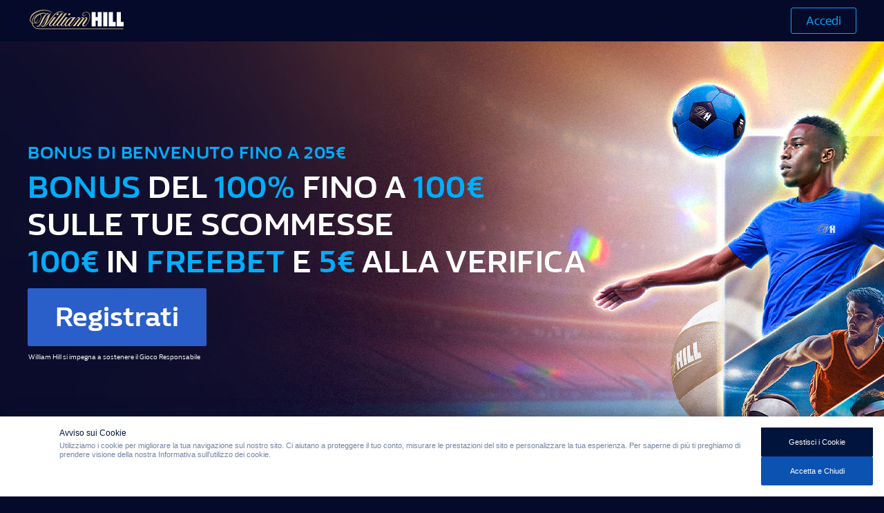

--- FILE ---
content_type: text/html; charset=UTF-8
request_url: https://landing.williamhill.it/sports/football/aff/scommesse-125?btag=a_796b_833c_&utm_source=incomeaccess&utm_medium=affiliates&utm_campaign=833&utm_term=796&utm_content=1473038&siteid=796
body_size: 21070
content:
<!doctype html><html lang="it-it"><head>
    <meta charset="utf-8">
    
  <script src="https://optimizely-edge.com/edge-client/v1/15304250335/27461130121" referrerpolicy="no-referrer-when-downgrade"></script>

    
      <meta name="robots" content="noindex, nofollow">
    
    <title>William Hill - It's who you play with</title>
    <link rel="shortcut icon" href="https://landing.williamhill.it/hubfs/favicon.png">
    <meta name="description" content="">
    
    
    
    
    
    <link rel="preload" media="(max-width: 1023px)" as="image" href="/hubfs/8255655/m111831_Shot_Target_V2_768x800.png">
    <link rel="preload" media="(min-width: 1024px)" as="image" href="/hubfs/8255655/m111831_WH_IT_LandingPageImages_NFS22.23_L%20(1).jpg">
    <link rel="preload" as="font" type="font/woff2" crossorigin href="/hubfs/raw_assets/public/wh-intl/themes/wh-intl-demo-theme/fonts/wh-hoxton/WHHoxtonWeb-Regular.woff2">
    <link rel="preload" as="font" type="font/woff2" crossorigin href="/hubfs/raw_assets/public/wh-intl/themes/wh-intl-demo-theme/fonts/wh-hoxton/WHHoxtonWeb-Bold.woff2">
    <style>
      *, *:before, *:after {
  box-sizing: border-box;
}
/*! normalize.css v8.0.1 | MIT License | github.com/necolas/normalize.css */

/* Document
   ========================================================================== */

/**
 * 1. Correct the line height in all browsers.
 * 2. Prevent adjustments of font size after orientation changes in iOS.
 */

html {
  line-height: 1.15; /* 1 */
  -webkit-text-size-adjust: 100%; /* 2 */
}

/* Sections
   ========================================================================== */

/**
 * Remove the margin in all browsers.
 */

body {
  margin: 0;
}

/**
 * Render the `main` element consistently in IE.
 */

main {
  display: block;
}

/**
 * Correct the font size and margin on `h1` elements within `section` and
 * `article` contexts in Chrome, Firefox, and Safari.
 */

h1 {
  font-size: 2em;
  margin: 0.67em 0;
}

/* Grouping content
   ========================================================================== */

/**
 * 1. Add the correct box sizing in Firefox.
 * 2. Show the overflow in Edge and IE.
 */

hr {
  box-sizing: content-box; /* 1 */
  height: 0; /* 1 */
  overflow: visible; /* 2 */
}

/**
 * 1. Correct the inheritance and scaling of font size in all browsers.
 * 2. Correct the odd `em` font sizing in all browsers.
 */

pre {
  font-family: monospace, monospace; /* 1 */
  font-size: 1em; /* 2 */
}

/* Text-level semantics
   ========================================================================== */

/**
 * Remove the gray background on active links in IE 10.
 */

a {
  background-color: transparent;
}

/**
 * 1. Remove the bottom border in Chrome 57-
 * 2. Add the correct text decoration in Chrome, Edge, IE, Opera, and Safari.
 */

abbr[title] {
  border-bottom: none; /* 1 */
  text-decoration: underline; /* 2 */
  text-decoration: underline dotted; /* 2 */
}

/**
 * Add the correct font weight in Chrome, Edge, and Safari.
 */

b,
strong {
  font-weight: bolder;
}

/**
 * 1. Correct the inheritance and scaling of font size in all browsers.
 * 2. Correct the odd `em` font sizing in all browsers.
 */

code,
kbd,
samp {
  font-family: monospace, monospace; /* 1 */
  font-size: 1em; /* 2 */
}

/**
 * Add the correct font size in all browsers.
 */

small {
  font-size: 80%;
}

/**
 * Prevent `sub` and `sup` elements from affecting the line height in
 * all browsers.
 */

sub,
sup {
  font-size: 75%;
  line-height: 0;
  position: relative;
  vertical-align: baseline;
}

sub {
  bottom: -0.25em;
}

sup {
  top: -0.5em;
}

/* Embedded content
   ========================================================================== */

/**
 * Remove the border on images inside links in IE 10.
 */

img {
  border-style: none;
}

/* Forms
   ========================================================================== */

/**
 * 1. Change the font styles in all browsers.
 * 2. Remove the margin in Firefox and Safari.
 */

button,
input,
optgroup,
select,
textarea {
  font-family: inherit; /* 1 */
  font-size: 100%; /* 1 */
  line-height: 1.15; /* 1 */
  margin: 0; /* 2 */
}

/**
 * Show the overflow in IE.
 * 1. Show the overflow in Edge.
 */

button,
input { /* 1 */
  overflow: visible;
}

/**
 * Remove the inheritance of text transform in Edge, Firefox, and IE.
 * 1. Remove the inheritance of text transform in Firefox.
 */

button,
select { /* 1 */
  text-transform: none;
}

/**
 * Correct the inability to style clickable types in iOS and Safari.
 */

button,
[type="button"],
[type="reset"],
[type="submit"] {
  -webkit-appearance: button;
}

/**
 * Remove the inner border and padding in Firefox.
 */

button::-moz-focus-inner,
[type="button"]::-moz-focus-inner,
[type="reset"]::-moz-focus-inner,
[type="submit"]::-moz-focus-inner {
  border-style: none;
  padding: 0;
}

/**
 * Restore the focus styles unset by the previous rule.
 */

button:-moz-focusring,
[type="button"]:-moz-focusring,
[type="reset"]:-moz-focusring,
[type="submit"]:-moz-focusring {
  outline: 1px dotted ButtonText;
}

/**
 * Correct the padding in Firefox.
 */

fieldset {
  padding: 0.35em 0.75em 0.625em;
}

/**
 * 1. Correct the text wrapping in Edge and IE.
 * 2. Correct the color inheritance from `fieldset` elements in IE.
 * 3. Remove the padding so developers are not caught out when they zero out
 *    `fieldset` elements in all browsers.
 */

legend {
  box-sizing: border-box; /* 1 */
  color: inherit; /* 2 */
  display: table; /* 1 */
  max-width: 100%; /* 1 */
  padding: 0; /* 3 */
  white-space: normal; /* 1 */
}

/**
 * Add the correct vertical alignment in Chrome, Firefox, and Opera.
 */

progress {
  vertical-align: baseline;
}

/**
 * Remove the default vertical scrollbar in IE 10+.
 */

textarea {
  overflow: auto;
}

/**
 * 1. Add the correct box sizing in IE 10.
 * 2. Remove the padding in IE 10.
 */

[type="checkbox"],
[type="radio"] {
  box-sizing: border-box; /* 1 */
  padding: 0; /* 2 */
}

/**
 * Correct the cursor style of increment and decrement buttons in Chrome.
 */

[type="number"]::-webkit-inner-spin-button,
[type="number"]::-webkit-outer-spin-button {
  height: auto;
}

/**
 * 1. Correct the odd appearance in Chrome and Safari.
 * 2. Correct the outline style in Safari.
 */

[type="search"] {
  -webkit-appearance: textfield; /* 1 */
  outline-offset: -2px; /* 2 */
}

/**
 * Remove the inner padding in Chrome and Safari on macOS.
 */

[type="search"]::-webkit-search-decoration {
  -webkit-appearance: none;
}

/**
 * 1. Correct the inability to style clickable types in iOS and Safari.
 * 2. Change font properties to `inherit` in Safari.
 */

::-webkit-file-upload-button {
  -webkit-appearance: button; /* 1 */
  font: inherit; /* 2 */
}

/* Interactive
   ========================================================================== */

/*
 * Add the correct display in Edge, IE 10+, and Firefox.
 */

details {
  display: block;
}

/*
 * Add the correct display in all browsers.
 */

summary {
  display: list-item;
}

/* Misc
   ========================================================================== */

/**
 * Add the correct display in IE 10+.
 */

template {
  display: none;
}

/**
 * Add the correct display in IE 10.
 */

[hidden] {
  display: none;
}

.mobile-view {
  display: block;
}

.desktop-view {
  display: none;
}

@media (min-width: 1024px) {
  .mobile-view {
    display: none;
  }

  .desktop-view {
    display: block;
  }
}

.error-msg {
  border: 2px solid #ff0000;
  color: #ff0000 !important;
  font-weight: bold;
  padding: 10px;
  text-transform: uppercase;
}
/* Responsive Grid */

.row-fluid {
    width: 100%;
    *zoom: 1;
}

.row-fluid:before, .row-fluid:after {
    display: table;
    content: "";
}

.row-fluid:after {
    clear: both;
}

.row-fluid [class*="span"] {
    display: block;
    float: left;
    width: 100%;
    min-height: 28px;
    margin-left: 2.127659574%;
    *margin-left: 2.0744680846382977%;
    -webkit-box-sizing: border-box;
    -moz-box-sizing: border-box;
    -ms-box-sizing: border-box;
    box-sizing: border-box;
}

.row-fluid [class*="span"]:first-child {
    margin-left: 0;
}

.row-fluid .span12 {
    width: 99.99999998999999%;
    *width: 99.94680850063828%;
}

.row-fluid .span11 {
    width: 91.489361693%;
    *width: 91.4361702036383%;
}

.row-fluid .span10 {
    width: 82.97872339599999%;
    *width: 82.92553190663828%;
}

.row-fluid .span9 {
    width: 74.468085099%;
    *width: 74.4148936096383%;
}

.row-fluid .span8 {
    width: 65.95744680199999%;
    *width: 65.90425531263828%;
}

.row-fluid .span7 {
    width: 57.446808505%;
    *width: 57.3936170156383%;
}

.row-fluid .span6 {
    width: 48.93617020799999%;
    *width: 48.88297871863829%;
}

.row-fluid .span5 {
    width: 40.425531911%;
    *width: 40.3723404216383%;
}

.row-fluid .span4 {
    width: 31.914893614%;
    *width: 31.8617021246383%;
}

.row-fluid .span3 {
    width: 23.404255317%;
    *width: 23.3510638276383%;
}

.row-fluid .span2 {
    width: 14.89361702%;
    *width: 14.8404255306383%;
}

.row-fluid .span1 {
    width: 6.382978723%;
    *width: 6.329787233638298%;
}

.container-fluid {
    *zoom: 1;
}

.container-fluid:before, .container-fluid:after {
    display: table;
    content: "";
}

.container-fluid:after {
    clear: both;
}

@media (max-width: 767px) {
    .row-fluid {
        width: 100%;
    }

    .row-fluid [class*="span"] {
        display: block;
        float: none;
        width: auto;
        margin-left: 0;
    }
}

@media (min-width: 768px) and (max-width: 1139px) {
    .row-fluid {
        width: 100%;
        *zoom: 1;
    }

    .row-fluid:before, .row-fluid:after {
        display: table;
        content: "";
    }

    .row-fluid:after {
        clear: both;
    }

    .row-fluid [class*="span"] {
        display: block;
        float: left;
        width: 100%;
        min-height: 28px;
        margin-left: 2.762430939%;
        *margin-left: 2.709239449638298%;
        -webkit-box-sizing: border-box;
        -moz-box-sizing: border-box;
        -ms-box-sizing: border-box;
        box-sizing: border-box;
    }

    .row-fluid [class*="span"]:first-child {
        margin-left: 0;
    }

    .row-fluid .span12 {
        width: 99.999999993%;
        *width: 99.9468085036383%;
    }

    .row-fluid .span11 {
        width: 91.436464082%;
        *width: 91.38327259263829%;
    }

    .row-fluid .span10 {
        width: 82.87292817100001%;
        *width: 82.8197366816383%;
    }

    .row-fluid .span9 {
        width: 74.30939226%;
        *width: 74.25620077063829%;
    }

    .row-fluid .span8 {
        width: 65.74585634900001%;
        *width: 65.6926648596383%;
    }

    .row-fluid .span7 {
        width: 57.182320438000005%;
        *width: 57.129128948638304%;
    }

    .row-fluid .span6 {
        width: 48.618784527%;
        *width: 48.5655930376383%;
    }

    .row-fluid .span5 {
        width: 40.055248616%;
        *width: 40.0020571266383%;
    }

    .row-fluid .span4 {
        width: 31.491712705%;
        *width: 31.4385212156383%;
    }

    .row-fluid .span3 {
        width: 22.928176794%;
        *width: 22.874985304638297%;
    }

    .row-fluid .span2 {
        width: 14.364640883%;
        *width: 14.311449393638298%;
    }

    .row-fluid .span1 {
        width: 5.801104972%;
        *width: 5.747913482638298%;
    }
}

@media (min-width: 1280px) {
    .row-fluid {
        width: 100%;
        *zoom: 1;
    }

    .row-fluid:before, .row-fluid:after {
        display: table;
        content: "";
    }

    .row-fluid:after {
        clear: both;
    }

    .row-fluid [class*="span"] {
        display: block;
        float: left;
        width: 100%;
        min-height: 28px;
        margin-left: 2.564102564%;
        *margin-left: 2.510911074638298%;
        -webkit-box-sizing: border-box;
        -moz-box-sizing: border-box;
        -ms-box-sizing: border-box;
        box-sizing: border-box;
    }

    .row-fluid [class*="span"]:first-child {
        margin-left: 0;
    }

    .row-fluid .span12 {
        width: 100%;
        *width: 99.94680851063829%;
    }

    .row-fluid .span11 {
        width: 91.45299145300001%;
        *width: 91.3997999636383%;
    }

    .row-fluid .span10 {
        width: 82.905982906%;
        *width: 82.8527914166383%;
    }

    .row-fluid .span9 {
        width: 74.358974359%;
        *width: 74.30578286963829%;
    }

    .row-fluid .span8 {
        width: 65.81196581200001%;
        *width: 65.7587743226383%;
    }

    .row-fluid .span7 {
        width: 57.264957265%;
        *width: 57.2117657756383%;
    }

    .row-fluid .span6 {
        width: 48.717948718%;
        *width: 48.6647572286383%;
    }

    .row-fluid .span5 {
        width: 40.170940171000005%;
        *width: 40.117748681638304%;
    }

    .row-fluid .span4 {
        width: 31.623931624%;
        *width: 31.5707401346383%;
    }

    .row-fluid .span3 {
        width: 23.076923077%;
        *width: 23.0237315876383%;
    }

    .row-fluid .span2 {
        width: 14.529914530000001%;
        *width: 14.4767230406383%;
    }

    .row-fluid .span1 {
        width: 5.982905983%;
        *width: 5.929714493638298%;
    }
}

/* Clearfix */

.clearfix {
    *zoom: 1;
}

.clearfix:before, .clearfix:after {
    display: table;
    content: "";
}

.clearfix:after {
    clear: both;
}

/* Visibilty Classes */

.hide {
    display: none;
}

.show {
    display: block;
}

.invisible {
    visibility: hidden;
}

.hidden {
    display: none;
    visibility: hidden;
}

/* Responsive Visibilty Classes */

.visible-phone {
    display: none !important;
}

.visible-tablet {
    display: none !important;
}

.hidden-desktop {
    display: none !important;
}

@media (max-width: 767px) {
    .visible-phone {
        display: inherit !important;
    }

    .hidden-phone {
        display: none !important;
    }

    .hidden-desktop {
        display: inherit !important;
    }

    .visible-desktop {
        display: none !important;
    }
}

@media (min-width: 768px) and (max-width: 1139px) {
    .visible-tablet {
        display: inherit !important;
    }

    .hidden-tablet {
        display: none !important;
    }

    .hidden-desktop {
        display: inherit !important;
    }

    .visible-desktop {
        display: none !important ;
    }
}
.content-wrapper {
  margin: 0 auto;
  max-width: 1280px;
  padding: 0 20px;
}

@media screen and (min-width: 1380px) {
  .content-wrapper {
    padding: 0;
  }
}

.dnd-section > .row-fluid {
  margin: 0 auto;
  max-width: 1200px;
}

.dnd-section .dnd-column {
  padding: 0 20px;
}

@media (max-width: 767px) {
  .dnd-section .dnd-column {
    padding: 0;
  }
}
@font-face {
  font-family: 'whHoxton';
  src: url('https://landing.williamhill.it/hubfs/raw_assets/public/wh-intl/themes/wh-intl-demo-theme/fonts/wh-hoxton/WHHoxtonWeb-Regular.eot');
  src: url('https://landing.williamhill.it/hubfs/raw_assets/public/wh-intl/themes/wh-intl-demo-theme/fonts/wh-hoxton/WHHoxtonWeb-Regular.eot#iefix') format('embedded-opentype'),
       url('https://landing.williamhill.it/hubfs/raw_assets/public/wh-intl/themes/wh-intl-demo-theme/fonts/wh-hoxton/WHHoxtonWeb-Regular.woff2') format('woff2'),
       url('https://landing.williamhill.it/hubfs/raw_assets/public/wh-intl/themes/wh-intl-demo-theme/fonts/wh-hoxton/WHHoxtonWeb-Regular.woff') format('woff'),
       url('https://landing.williamhill.it/hubfs/raw_assets/public/wh-intl/themes/wh-intl-demo-theme/fonts/wh-hoxton/WHHoxtonWeb-Regular.ttf') format('truetype'),
       url('https://landing.williamhill.it/hubfs/raw_assets/public/wh-intl/themes/wh-intl-demo-theme/fonts/wh-hoxton/WHHoxtonWeb-Regular.svg#WHHoxtonWeb-Regular') format('svg');
  font-weight: normal;
  font-style: normal;
  font-display: swap;
}

@font-face {
  font-family: 'whHoxton';
  src: url('https://landing.williamhill.it/hubfs/raw_assets/public/wh-intl/themes/wh-intl-demo-theme/fonts/wh-hoxton/WHHoxtonWeb-Light.eot');
  src: url('https://landing.williamhill.it/hubfs/raw_assets/public/wh-intl/themes/wh-intl-demo-theme/fonts/wh-hoxton/WHHoxtonWeb-Light.eot#iefix') format('embedded-opentype'),
       url('https://landing.williamhill.it/hubfs/raw_assets/public/wh-intl/themes/wh-intl-demo-theme/fonts/wh-hoxton/WHHoxtonWeb-Light.woff2') format('woff2'),
       url('https://landing.williamhill.it/hubfs/raw_assets/public/wh-intl/themes/wh-intl-demo-theme/fonts/wh-hoxton/WHHoxtonWeb-Light.woff') format('woff'),
       url('https://landing.williamhill.it/hubfs/raw_assets/public/wh-intl/themes/wh-intl-demo-theme/fonts/wh-hoxton/WHHoxtonWeb-Light.ttf') format('truetype'),
       url('https://landing.williamhill.it/hubfs/raw_assets/public/wh-intl/themes/wh-intl-demo-theme/fonts/wh-hoxton/WHHoxtonWeb-Light.svg#WHHoxtonWeb-Regular') format('svg');
  font-weight: 300;
  font-style: normal;
  font-display: swap;
}

@font-face {
  font-family: 'whHoxton';
  src: url('https://landing.williamhill.it/hubfs/raw_assets/public/wh-intl/themes/wh-intl-demo-theme/fonts/wh-hoxton/WHHoxtonWeb-Heavy.eot');
  src: url('https://landing.williamhill.it/hubfs/raw_assets/public/wh-intl/themes/wh-intl-demo-theme/fonts/wh-hoxton/WHHoxtonWeb-Heavy.eot#iefix') format('embedded-opentype'),
       url('https://landing.williamhill.it/hubfs/raw_assets/public/wh-intl/themes/wh-intl-demo-theme/fonts/wh-hoxton/WHHoxtonWeb-Heavy.woff2') format('woff2'),
       url('https://landing.williamhill.it/hubfs/raw_assets/public/wh-intl/themes/wh-intl-demo-theme/fonts/wh-hoxton/WHHoxtonWeb-Heavy.woff') format('woff'),
       url('https://landing.williamhill.it/hubfs/raw_assets/public/wh-intl/themes/wh-intl-demo-theme/fonts/wh-hoxton/WHHoxtonWeb-Heavy.ttf') format('truetype'),
       url('https://landing.williamhill.it/hubfs/raw_assets/public/wh-intl/themes/wh-intl-demo-theme/fonts/wh-hoxton/WHHoxtonWeb-Heavy.svg#WHHoxtonWeb-Regular') format('svg');
  font-weight: 900;
  font-style: normal;
  font-display: swap;
}

@font-face {
  font-family: 'whHoxton';
  src: url('https://landing.williamhill.it/hubfs/raw_assets/public/wh-intl/themes/wh-intl-demo-theme/fonts/wh-hoxton/WHHoxtonWeb-Italic.eot');
  src: url('https://landing.williamhill.it/hubfs/raw_assets/public/wh-intl/themes/wh-intl-demo-theme/fonts/wh-hoxton/WHHoxtonWeb-Italic.eot#iefix') format('embedded-opentype'),
       url('https://landing.williamhill.it/hubfs/raw_assets/public/wh-intl/themes/wh-intl-demo-theme/fonts/wh-hoxton/WHHoxtonWeb-Italic.woff2') format('woff2'),
       url('https://landing.williamhill.it/hubfs/raw_assets/public/wh-intl/themes/wh-intl-demo-theme/fonts/wh-hoxton/WHHoxtonWeb-Italic.woff') format('woff'),
       url('https://landing.williamhill.it/hubfs/raw_assets/public/wh-intl/themes/wh-intl-demo-theme/fonts/wh-hoxton/WHHoxtonWeb-Italic.ttf') format('truetype'),
       url('https://landing.williamhill.it/hubfs/raw_assets/public/wh-intl/themes/wh-intl-demo-theme/fonts/wh-hoxton/WHHoxtonWeb-Italic.svg#WHHoxtonWeb-Regular') format('svg');
  font-weight: normal;
  font-style: italic;
  font-display: swap;
}

@font-face {
  font-family: 'whHoxton';
  src: url('https://landing.williamhill.it/hubfs/raw_assets/public/wh-intl/themes/wh-intl-demo-theme/fonts/wh-hoxton/WHHoxtonWeb-Bold.eot');
  src: url('https://landing.williamhill.it/hubfs/raw_assets/public/wh-intl/themes/wh-intl-demo-theme/fonts/wh-hoxton/WHHoxtonWeb-Bold.eot#iefix') format('embedded-opentype'),
       url('https://landing.williamhill.it/hubfs/raw_assets/public/wh-intl/themes/wh-intl-demo-theme/fonts/wh-hoxton/WHHoxtonWeb-Bold.woff2') format('woff2'),
       url('https://landing.williamhill.it/hubfs/raw_assets/public/wh-intl/themes/wh-intl-demo-theme/fonts/wh-hoxton/WHHoxtonWeb-Bold.woff') format('woff'),
       url('https://landing.williamhill.it/hubfs/raw_assets/public/wh-intl/themes/wh-intl-demo-theme/fonts/wh-hoxton/WHHoxtonWeb-Bold.ttf') format('truetype'),
       url('https://landing.williamhill.it/hubfs/raw_assets/public/wh-intl/themes/wh-intl-demo-theme/fonts/wh-hoxton/WHHoxtonWeb-Bold.svg#WHHoxtonWeb-Regular') format('svg');
  font-weight: bold;
  font-style: normal;
  font-display: swap;
}


html {
  font-size: 10px;
}

/* @media (max-width: 767px) {
  html {
    font-size: 18px;
  }
}

@media (max-width: 480px) {
  html {
    font-size: 16px;
  }
} */

body {
  color: #ffffff;
  font-family: whHoxton, Verdana, sans-serif;
  line-height: 1.4;
  word-break: break-word;
}

html[lang^="ja"] body,
html[lang^="zh"] body,
html[lang^="ko"] body {
  line-break: strict;
  word-break: break-all;
}

/* Paragraphs */

p {
  font-size: 0.5rem;
  margin: 0 0 1.4rem;
}

b,
strong {
  font-family: whHoxton, Verdana, sans-serif;
  font-weight: bold;
}

/* Anchors */

a {
  color: #007ac0;
  cursor: pointer;
  text-decoration: none;
}

/* a:hover, a:focus {
  text-decoration: underline;
} */

/* Headings */

h1,
h2,
h3,
h4,
h5,
h6 {
  color: #FFFFFF;
  font-weight: 400;
  margin: 0 0 .8rem;
}

h1 {
  font-size: 3.7rem;
  line-height: 3.7rem;
  font-weight: bold;
  font-family: whHoxton, Verdana, sans-serif;
}

h2 {
  font-size: 0.688rem;
}

h3 {
  font-size: 1.458rem;
}

h4 {
  font-size: 0.875rem;
  font-weight: normal;
}

h5 {
  font-size: 1rem;
}

h6 {
  font-size: 0.9rem;
}

.kqc-text * {
  font-size: 2.42vw;
  line-height: 3.14vw;
  font-weight: 400;
  margin: 0.5rem 0;
}

@media (min-width: 768px) {  
  .kqc-text * {
    font-size: 1rem;
    line-height: 1.3rem;
    font-weight: 400;
  }
}

/* Lists */

ul,
ol {
  margin: 0 0 1.5rem;
}

ul ul,
ol ul,
ul ol,
ol ol {
  margin: 0;
}

ul.no-list {
  list-style: none;
}

/* Code blocks */

code {
  vertical-align: bottom;
}

/* Blockquotes */

blockquote {
  border-left: 2px solid #A9A9A9;
  margin: 0 0 1.4rem;
  padding-left: 15px;
}

/* Horizontal rules */

hr {
  background-color: #CCC;
  border: none;
  color: #CCC;
  height: 1px;
}

/* Subscripts and superscripts */

sup,
sub {
  font-size: 75%;
  line-height: 0;
  position: relative;
  vertical-align: baseline;
}

sup {
  top: -0.5em;
}

sub {
  bottom: -0.25em;
}

/* Focus styles */

:focus {
  outline: auto;
  outline-color: green;
}

.disable-focus-styles :focus {
  outline: none;
}

/* Mark */
mark {
  background-color: initial;
  color: #faff05;
}
button,
.button {
  background-color: #494A52;
  border: 1px solid #494A52;
  border-radius: 6px;
  color: #FFF;
  cursor: pointer;
  display: inline-block;
  font-size: 0.92rem;
  font-weight: normal;
  height: auto;
  line-height: 1.1;
  margin: 0;
  padding: 15px 53px;
  position: relative;
  text-align: center;
  text-decoration: none;
  transition: all 0.15s linear;
  white-space: normal;
  width: auto;
  word-break: break-word;
}

button:disabled,
.button:disabled {
  background-color: #D0D0D0;
  border-color: #D0D0D0;
  color: #E6E6E6;
}

button:hover,
button:focus,
.button:hover,
.button:focus {
  background-color: #21222A;
  border-color: #21222A;
  color: #FFF;
  text-decoration: none;
}

button:active,
.button:active {
  background-color: #71727A;
  border-color: #71727A;
  color: #FFF;
  text-decoration: none;
}

.button--login button,
.button--login .button {
  background-color: transparent;
  border: .1rem solid #00acf9;
  border-radius: .3rem;
  color: #00acf9;
  font-size: 1.1rem;
  height: 2.8rem;
  line-height: 2.6rem;
  padding: 0px;
  width: 5.5rem;
}

.button--join button,
.button--join .button {
  background-color: #00acf9;
  border: .1rem solid #00acf9;
  border-radius: .3rem;
  color: #ffffff;
  font-size: 1.1rem;
  height: 2.8rem;
  line-height: 2.6rem;
  padding: 0px;
  width: 5.5rem;
  margin-left: 10px;
}


@media (min-width: 768px) {
  .button--login button,
  .button--login .button,
  .button--join button,
  .button--join .button {
    font-size: 1.6rem;
    height: 3.8rem;
    line-height: 3.6rem;
    width: 9.5rem;
  }
}

@media (min-width: 1200px) {
  .button--login button,
  .button--login .button,
  .button--join button,
  .button--join .button {
    font-size: 1.8rem;
    height: 3.8rem;
    line-height: 3.7rem;
    width: 9.5rem;
  }
}
/* Header container */

/* .header {
  background-color: #00143c;
} */

.header__container {
  align-items: center;
  display: -webkit-box;
  display: -ms-flexbox;
  display: flex;
  -webkit-box-pack: justify;
  -ms-flex-pack: justify;
  justify-content: space-between;
  padding: 11px 20px;
}

@media (min-width: 768px) {
  .header__container {
    padding: 11px 40px;
  }
}

.header__row-1,
.header__row-2 {
  -webkit-box-align: center;
  -ms-flex-align: center;
  align-items: center;
  display: -webkit-box;
  display: -ms-flexbox;
  display: flex;
  -webkit-box-pack: end;
  -ms-flex-pack: end;
  justify-content: flex-end;
  width: 100%;
}

.header__row-1 .button--join a {
  width: fit-content;
  min-width: 9.5rem;
  padding: 0 5px;
}

/* .header__row-1 {
  padding-top: 20px;
} */

/* Logo */

.header__logo {
  -webkit-box-align: center;
  -ms-flex-align: center;
  align-items: center;
  display: -webkit-box;
  display: -ms-flexbox;
  display: flex;
  height: auto;
  margin-right: auto;
/*   max-width: 200px; */
  overflow: hidden;
}

.header__logo img {
  max-width: 100%;
}

.header__logo .logo-company-name {
  font-size: 28px;
  margin-top: 7px;
}

/* .header__logo--main {
  padding-top: 20px;
} */

/* Search bar */

.header__search {
  padding: 0 22px;
  width: auto;
}

.header__search .hs-search-field__input {
  background-color: #FFF;
  background-image: url([data-uri]);
  background-position: center right 15px;
  background-repeat: no-repeat;
  border: 1.79px solid #D1D6DC;
  border-radius: 6px;
  color: #494A52;
  font-family: Lato, serif;
  font-size: 22px;
  font-weight: 300;
  height: 45px;
  padding: 0 15px;
}

.header__search .hs-search-field--open .hs-search-field__input {
  border: 1.79px solid #D1D6DC;
  border-bottom: none;
  border-radius: 6px 6px 0 0;
  background-color: #FFF;
}

.header__search .hs-search-field__input::placeholder {
  color: transparent;
}

.header__search .hs-search-field--open .hs-search-field__suggestions {
  background-color: #FFF;
  border: 1.79px solid #D1D6DC;
  border-top: -2px solid #FFF;
  border-radius: 0 0 6px 6px;
  position: absolute;
  width: 100%;
  z-index: 10;
}

.header__search .hs-search-field__suggestions li {
  border-top: 1px solid #D1D6DC;
  font-family: Lato, serif;
  font-size: 22px;
}

.header__search .hs-search-field__suggestions li a {
  color: #494A52;
  padding: 3px 15px;
  text-decoration: none;
  transition: background-color 0.3s;
}

.header__search .hs-search-field__suggestions #results-for {
  display: none;
}

/* Language switcher */

.header__language-switcher {
  cursor: pointer;
  padding-right: 35px;
}

.header__language-switcher .lang_switcher_class {
  position: static;
}

.header__language-switcher .lang_list_class {
  border: 2px solid #D1D6DC;
  border-radius: 6px;
  box-shadow: 0 2px 9px 0 rgba(0, 0, 0, 0.2);
  color: #494A52;
  display: block;
  font-family: Lato, serif;
  font-size: 0.8rem;
  left: calc(100% - 24px);
  opacity: 0;
  min-width: 100px;
  padding-top: 0;
  text-align: left;
  top: 100%;
  transition: opacity 0.3s;
  visibility: hidden;
}

.header__language-switcher:hover .lang_list_class {
  opacity: 1;
  transition: opacity 0.3s;
  visibility: visible;
}

.header__language-switcher .lang_list_class:before {
  border-bottom-color: #D1D6DC;
  left: 70%;
  top: -25px;
}

.header__language-switcher .lang_list_class:after {
  left: 70%;
  top: -22px;
}

.header__language-switcher .lang_list_class.first-active::after {
  border-bottom-color: #EBEFF3;
  top: -22px;
  transition: 0.3s;
}

.header__language-switcher .lang_list_class li {
  border: none;
  font-size: 18px;
  padding: 10px 15px;
}

.header__language-switcher .lang_list_class li:first-child {
  border-radius: 6px 6px 0 0;
  border-top: none;
}

.header__language-switcher .lang_list_class li:last-child {
  border-bottom: none;
  border-radius: 0 0 6px 6px;
}

.header__language-switcher .lang_list_class li:hover {
  background-color: #EBEFF3;
  transition: background-color 0.3s;
}

.header__language-switcher .lang_list_class li a {
  color: #494A52;
  font-family: Lato, serif;
}

.header__language-switcher .lang_list_class li a:hover {
  color: #494A52;
}

.header__language-switcher--label {
  display: -webkit-box;
  display: -ms-flexbox;
  display: flex;
  position: relative;
}

.header__language-switcher--label-current {
  -webkit-box-align: center;
  -ms-flex-align: center;
  align-items: center;
  display: -webkit-box;
  display: -ms-flexbox;
  display: flex;
  font-size: 18px;
  margin-bottom: 5px;
  margin-left: 10px;
}

.header__language-switcher--label-current:after {
  border-left: 4px solid transparent;
  border-right: 4px solid transparent;
  border-top: 6px solid #494A52;
  content: "";
  display: block;
  height: 0px;
  margin-left: 10px;
  margin-top: 3px;
  width: 0px;
}

/* Navigation */

#nav-toggle {
  display: none;
}

.header__menu--flex {
  display: -webkit-box;
  display: -ms-flexbox;
  display: flex;
}

/* Login & Join Buttons */
.header__button {
  display: inline-block;
  margin: 0 10px;
}

/* Tablet styles */

@media (max-width: 1150px) and (min-width: 767px) {
  .header__column {
    width: 100%;
  }
}

/* Mobile styles */

@media (max-width: 767px) {
  .header__container form {
    max-width: 100%;
  }

  .header__logo {
/*     margin: 0 auto; */
    max-width: 100%;
  }

  .header__navigation,
  .header__search,
  .header__language-switcher {
    display: none;
    width: 100%;
  }

  .header__navigation.open,
  .header__search.open,
  .header__language-switcher.open {
    background-color: #F8FAFC;
    display: block;
    height: calc(100vh - 115px);
    left: 0;
    position: absolute;
    right: 0;
    top: 75px;
    z-index: 2;
  }

  .header__navigation--toggle,
  .header__search--toggle,
  .header__language-switcher--toggle,
  .header__close--toggle {
    cursor: pointer;
    margin: 0 5vw;
    position: relative;
  }

  .header__navigation--toggle.hide,
  .header__search--toggle.hide,
  .header__language-switcher--toggle.hide {
    display: none;
  }

  .header__navigation--toggle.open,
  .header__search--toggle.open,
  .header__language-switcher--toggle.open {
    display: block;
    margin-left: 0;
    margin-right: auto;
  }

  .header__navigation--toggle.open:after,
  .header__search--toggle.open:after,
  .header__language-switcher--toggle.open:after {
    display: block;
    word-break: normal;
  }

  .header__navigation--toggle:after,
  .header__search--toggle:after,
  .header__language-switcher--toggle:after {
    display: none;
    font-size: 26px;
    font-weight: 600;
    position: absolute;
    left: 40px;
    text-transform: uppercase;
    top: -10px;
  }

  .header__column {
    position: relative;
  }

  .header__row-1 {
    padding-top: 0;
  }

  .header__row-2 {
    -webkit-box-pack: center;
    -ms-flex-pack: center;
    justify-content: center;
    padding: 30px;
  }

  .header__navigation--toggle {
    background-image: url([data-uri]);
    background-position: top left;
    background-repeat: no-repeat;
    background-size: cover;
    cursor: pointer;
    height: 25px;
    width: 25px;
  }

  .header__navigation--toggle:after {
    content: "Menu";
  }

  .header__language-switcher--toggle {
    background-image: url(//static.hsappstatic.net/cos-LanguageSwitcher/static-1.1/img/globe.png);
    background-size: cover;
    height: 25px;
    width: 25px;
  }

  .header__language-switcher--toggle:after {
    content: "Language";
  }

  .header__language-switcher {
    border-top: 2px solid #CED4DB;
    padding-left: 30px;
    padding-right: 0;
  }

  .header__language-switcher .lang_list_class {
    background-color: inherit;
    border: none;
    border-radius: 0;
    box-shadow: unset;
    display: block;
    left: 30px;
    opacity: 1;
    padding: 0 30px;
    top: 0;
    visibility: visible;
  }

  .header__language-switcher .lang_list_class li {
    background-color: inherit;
    font-size: 22px;
  }

  .header__language-switcher--label-current {
    display: none;
  }

  .header__language-switcher .globe_class {
    background-image: none;
  }

  .header__language-switcher .lang_list_class li:hover {
    background-color: inherit;
  }

  .header__language-switcher .lang_list_class:before,
  .header__language-switcher .lang_list_class:after {
    content: none;
  }

  .header__search--toggle {
    background-image: url([data-uri]);
    background-size: cover;
    height: 25px;
    width: 25px;
  }

  .header__search--toggle:after {
    content: "Search";
  }

  .header__search {
    border-top: 2px solid #CED4DB;
    -webkit-box-ordinal-group: 2;
    -ms-flex-order: 1;
    order: 1;
    padding: 30px;
  }

  .header__search .hs-search-field__input {
    padding-left: 15px;
  }

  .header__search .hs-search-field__suggestions li {
    padding: 10px 0;
  }

  .header__close--toggle {
    background-image: url([data-uri]);
    background-repeat: no-repeat;
    background-size: 110%;
    display: none;
    height: 25px;
    margin-right: 0;
    width: 25px;
  }

  .header__close--toggle.show {
    display: block;
  }
}
/* @import url('http://example.com/example_style.css'); */

/***********************************************/
/* CSS @imports must be at the top of the file */
/* Add them above this section                 */
/***********************************************/

/*****************************************/
/* Start your style declarations here    */
/*****************************************/

.bg-image-section,
.snd-bg-image-section {
  background-position: center top;
  background-size:100% auto; 
  background-repeat: no-repeat;
  min-height: 50vw;
  text-align: center;

} 

.bg-image-section:not(.defaultSport):not(.sports):not(.casino):not(.live_casino):not(.vegas) {
  background: linear-gradient(33deg, rgba(6, 10, 42, 1) 0%, rgba(13, 21, 89, 1) 70%, rgba(23, 36, 145, 1) 100%);
}

.bg-image-section.FOOTBALL {
  background: rgb(6,10,42);
  background: linear-gradient(52deg, rgba(6,10,42,1) 45%, rgba(0,138,255,1) 80%, rgba(0,173,255,1) 100%);

}

.bg-image-section.MOTOR_RACING, 
  .bg-image-section.HORSE_RACING,  
  .bg-image-section.GREYHOUNDS {
  background: rgb(6,10,42);
  background: linear-gradient(52deg, rgba(6,10,42,1) 45%, rgba(0,155,62,1) 80%, rgba(0,255,94,1) 100%);
}

.bg-image-section.sports:not(.bg-image-section.MOTOR_RACING):not(.bg-image-section.HORSE_RACING):not(.bg-image-section.FOOTBALL):not(.bg-image-section.GREYHOUNDS) {
  background: rgb(6,10,42);
  background: linear-gradient(52deg, rgba(6,10,42,1) 45%, rgba(245,107,33,1) 80%, rgba(250,255,5,1) 100%);
} 
  
.bg-image-section.vegas, 
  .bg-image-section.casino,
  .bg-image-section.live_casino  {
  background: rgb(6,10,42);
  background: linear-gradient(52deg, rgba(6,10,42,1) 45%, rgba(13,21,89,1) 60%, rgba(249,53,169,1) 100%);
}


.bg-image-section .body-container,
.snd-bg-image-section .body-container {
  max-width: 90%;
  margin: 0 auto;
  padding: 20px;
  position: relative;
}

@media (min-width: 768px) {
  .bg-image-section .body-container,
  .snd-bg-image-section .body-container {
    max-width: 80%;
    margin: 0 auto;
  }
}

@media (max-width: 1023px) {
  .bg-image-section .dnd_area-row-0-vertical-alignment > .row-fluid,
  .snd-bg-image-section .dnd_area-row-0-vertical-alignment > .row-fluid {
    flex-direction: column;
  }
  .bg-image-section .row-fluid [class*="span"],
  .snd-bg-image-section .row-fluid [class*="span"] {
    width: 100%;
  }
  
  .bg-image-section .body-container {
    padding-bottom: 40vw;
    top: 40vw;
  }
  
  .snd-bg-image-section .body-container{
    padding-bottom: 10vw !important;
    top: 10vw !important;
  }
  
  .bg-image-section.vertical-alignment-desktop--,
  .bg-image-section.vertical-alignment-desktop--top,
  .bg-image-section.vertical-alignment-desktop--center,
  .bg-image-section.vertical-alignment-desktop--bottom {
    align-items: unset;
  }
}

@media (min-width: 1024px) {
  .bg-image-section {
    align-items: center;
    background-size: cover;
    display: flex;
    justify-content: center;
    min-height: 750px;
    text-align: left;
  }
  
  .snd-bg-image-section {
    align-items: center;
    background-size: cover;
    display: flex;
    justify-content: center;
    min-height: 150px;
    text-align: left;
  }
  
  .bg-image-section.vertical-alignment-desktop--top,
  .snd-bg-image-section.vertical-alignment-desktop--top {
    align-items: flex-start;
  }
  
  .bg-image-section.vertical-alignment-desktop--,
  .bg-image-section.vertical-alignment-desktop--center,
  .snd-bg-image-section.vertical-alignment-desktop--,
  .snd-bg-image-section.vertical-alignment-desktop--center {
    align-items: center;
  }
  
  .bg-image-section.vertical-alignment-desktop--bottom,
  .snd-bg-image-section.vertical-alignment-desktop--bottom {
    align-items: flex-end;
  }
  
  .bg-image-section .body-container,
  .snd-bg-image-section .body-container {
    max-width: 1280px;
    margin: 0 auto;
    padding: 0 20px;
    top: auto;
    width: 100%;
  }
  
  .bg-image-section .dnd_area-row-0-vertical-alignment > .row-fluid,
  .snd-bg-image-section .dnd_area-row-0-vertical-alignment > .row-fluid {
    max-width: 1280px;
  }
  
  .bg-image-section .body-container .dnd_area-row-0-vertical-alignment .dnd-column,
  .snd-bg-image-section .body-container .dnd_area-row-0-vertical-alignment .dnd-column {
/*     max-width: 50%; */
  }
  
  .bg-image-section .horizontal-alignment--left,
  .snd-bg-image-section .horizontal-alignment--left{
    text-align: left;
    margin: 0;
  }
  
  .bg-image-section .horizontal-alignment--center,
  .snd-bg-image-section .horizontal-alignment--center {
    text-align: center;
   
  }
  
  .bg-image-section .horizontal-alignment--center .dnd_area-row-0-vertical-alignment .dnd-column,
  .snd-bg-image-section .horizontal-alignment--center .dnd_area-row-0-vertical-alignment .dnd-column {
     margin: 0 auto;
  }
  
  .bg-image-section .horizontal-alignment--right,
  .snd-bg-image-section .horizontal-alignment--right { 
    text-align: right;
  }
  
  .bg-image-section .horizontal-alignment--right .dnd_area-row-0-vertical-alignment .dnd-column,
  .snd-bg-image-section .horizontal-alignment--right .dnd_area-row-0-vertical-alignment .dnd-column {
     margin: 0 0 0 50%;
  }
}
/* body.wh-page--unified,
body.wh-page--unified .header,
body.wh-page--unified .footer,
body.wh-page--unified .wh-middle-section-belt{
  background-color: #050A29;
} */

.cookie-disclaimer
{
  display: none !important;
}

.cookie-disclaimer__holder .cookie-disclaimer button {
  color: black;
}

.cookie-disclaimer__holder .cookie-disclaimer button:hover {
color: white;
}

.cookie-disclaimer__holder {
display: block;
}

div.cookie-disclaimer__holder button {
  color: inherit;
  font-size: inherit;
}

.privacy_prompt.consent_preferences.override p {
  font-size: inherit;
  margin: inherit;
}

.privacy_prompt.consent_preferences.override td,
.privacy_prompt.consent_preferences.override th {
  border: none;
  padding: inherit;
}

.privacy_prompt.consent_preferences.override table {
  border: none;
  margin-bottom: inherit;
}

@media (min-width: 1440px) {
body.wh-page--unified .bg-image-section {
  max-width: 1920px;
  margin: 0 auto;
}
}
    </style>
    
    
    
    <meta name="viewport" content="width=device-width, initial-scale=1">

    
    <meta property="og:description" content="">
    <meta property="og:title" content="William Hill - It's who you play with">
    <meta name="twitter:description" content="">
    <meta name="twitter:title" content="William Hill - It's who you play with">

    

    
        <link rel="dns-prefetch" href="//tags.tiqcdn.com">
    

        <link rel="dns-prefetch" href="//apps.static-cs.williamhill.it">
    

  <link rel="preload" as="image" href="/hubfs/8255655/logos/william-hill-logo-new.svg">

    <style>
a.cta_button{-moz-box-sizing:content-box !important;-webkit-box-sizing:content-box !important;box-sizing:content-box !important;vertical-align:middle}.hs-breadcrumb-menu{list-style-type:none;margin:0px 0px 0px 0px;padding:0px 0px 0px 0px}.hs-breadcrumb-menu-item{float:left;padding:10px 0px 10px 10px}.hs-breadcrumb-menu-divider:before{content:'›';padding-left:10px}.hs-featured-image-link{border:0}.hs-featured-image{float:right;margin:0 0 20px 20px;max-width:50%}@media (max-width: 568px){.hs-featured-image{float:none;margin:0;width:100%;max-width:100%}}.hs-screen-reader-text{clip:rect(1px, 1px, 1px, 1px);height:1px;overflow:hidden;position:absolute !important;width:1px}
</style>

<link class="hs-async-css" rel="preload" href="https://landing.williamhill.it/hubfs/hub_generated/template_assets/1/51085611096/1742061980663/template_main.min.css" as="style" onload="this.onload=null;this.rel='stylesheet'">
<noscript><link rel="stylesheet" href="https://landing.williamhill.it/hubfs/hub_generated/template_assets/1/51085611096/1742061980663/template_main.min.css"></noscript>
<link rel="stylesheet" href="https://landing.williamhill.it/hubfs/hub_generated/template_assets/1/195187339401/1758904022660/template_cookie-consent-styles-override.min.css">
<link class="hs-async-css" rel="preload" href="https://landing.williamhill.it/hubfs/hub_generated/module_assets/1/51088008074/1742096157054/module_wh-intl-content.min.css" as="style" onload="this.onload=null;this.rel='stylesheet'">
<noscript><link rel="stylesheet" href="https://landing.williamhill.it/hubfs/hub_generated/module_assets/1/51088008074/1742096157054/module_wh-intl-content.min.css"></noscript>
<link class="hs-async-css" rel="preload" href="https://landing.williamhill.it/hubfs/hub_generated/module_assets/1/51091392388/1742096158081/module_registration.min.css" as="style" onload="this.onload=null;this.rel='stylesheet'">
<noscript><link rel="stylesheet" href="https://landing.williamhill.it/hubfs/hub_generated/module_assets/1/51091392388/1742096158081/module_registration.min.css"></noscript>
<link class="hs-async-css" rel="preload" href="https://landing.williamhill.it/hubfs/hub_generated/template_assets/1/51092104866/1742061955455/template_main.min.css" as="style" onload="this.onload=null;this.rel='stylesheet'">
<noscript><link rel="stylesheet" href="https://landing.williamhill.it/hubfs/hub_generated/template_assets/1/51092104866/1742061955455/template_main.min.css"></noscript>

    <style>
      .button--join-now
      {
        background-color: #2A5FC9;
        font-size: 3.5rem;
        border-radius: px;
        padding: 20px 15px;
          
      }
      .button--join-now:hover,.button--join-now:focus
      {
        

        
          background-color:  #2A5FC9;
        
      }
      @media (min-width: 768px) {
        .button--join-now
        {
          font-size: 3.3rem;
          padding: 15px 20px;
        }
      }
      @media (min-width: 1200px) {
        .button--join-now
        {
          font-size: 4rem;
          padding: 20px 40px;
        }
      }
    </style>
  

  <style>

  .wh-page-seo .kqc{
    color: #ffffff;
  }

  .kqc a {
    color: inherit; 
  }
  .kqc p{
    font-size: 1rem;
    line-height: 1.3 !important;
  }
  @media (max-width: 1023px) {
    .kqc p{
      text-align: center !important;
    }
  }

  @media (min-width: 1024px) {
    .kqc {
      display: flex;
    }
    
    .kqc .mobile-view,
    .kqc .desktop-view {
      max-width: 400px;
    }    
    
    .horizontal-alignment--left .kqc {
      justify-content: flex-start;
    }
    
    .horizontal-alignment--center .kqc {
      justify-content: center;
      margin: 10px auto;
    }
    .horizontal-alignment--center .kqc p{
      text-align: center !important;
    }
      
    .horizontal-alignment--right .kqc {
      justify-content: flex-end;
    }
  }
  </style>

<link class="hs-async-css" rel="preload" href="https://landing.williamhill.it/hubfs/hub_generated/module_assets/1/51094112370/1742096159042/module_wh-intl-terms.min.css" as="style" onload="this.onload=null;this.rel='stylesheet'">
<noscript><link rel="stylesheet" href="https://landing.williamhill.it/hubfs/hub_generated/module_assets/1/51094112370/1742096159042/module_wh-intl-terms.min.css"></noscript>
<link class="hs-async-css" rel="preload" href="https://landing.williamhill.it/hubfs/hub_generated/module_assets/1/51095322643/1741257471048/module_wh-intl-footer-responsibility-icons.min.css" as="style" onload="this.onload=null;this.rel='stylesheet'">
<noscript><link rel="stylesheet" href="https://landing.williamhill.it/hubfs/hub_generated/module_assets/1/51095322643/1741257471048/module_wh-intl-footer-responsibility-icons.min.css"></noscript>
<!-- Editor Styles -->
<style id="hs_editor_style" type="text/css">
body  { _type: fake !important; background-color: #05092A !important; background-image: none !important; display: block !important }
.dnd_area-row-0-max-width-section-centering > .row-fluid {
  max-width: 1280px !important;
  margin-left: auto !important;
  margin-right: auto !important;
}
/* HubSpot Non-stacked Media Query Styles */
@media (min-width:768px) {
  .dnd_area-row-0-vertical-alignment > .row-fluid {
    display: -ms-flexbox !important;
    -ms-flex-direction: row;
    display: flex !important;
    flex-direction: row;
  }
  .dnd_area-column-1-vertical-alignment {
    display: -ms-flexbox !important;
    -ms-flex-direction: column !important;
    -ms-flex-pack: start !important;
    display: flex !important;
    flex-direction: column !important;
    justify-content: flex-start !important;
  }
  .dnd_area-column-1-vertical-alignment > div {
    flex-shrink: 0 !important;
  }
}
</style>

    


    
    <link rel="canonical" href="https://landing.williamhill.it/sports/football/aff/scommesse-125">


<meta property="og:url" content="https://landing.williamhill.it/sports/football/aff/scommesse-125">
<meta name="twitter:card" content="summary">
<meta http-equiv="content-language" content="it-it">








  <meta name="generator" content="HubSpot"></head>
  <body style="background-color: #060A2A;" class="wh-page">
    <div class="body-wrapper   hs-content-id-90117158486 hs-site-page page ">
      
        <div data-global-resource-path="wh-intl/themes/wh-intl-demo-theme/templates/partials/header.html">
  
    
  
 
 
  
  


  


<header class="header">
  <div class="header__container content-wrapper">
    
    <div class="header__logo header__logo--main">
      <div id="hs_cos_wrapper_header-logo" class="hs_cos_wrapper hs_cos_wrapper_widget hs_cos_wrapper_type_module" style="" data-hs-cos-general-type="widget" data-hs-cos-type="module">
  
    
  






<a href="https://sports.williamhill.it/betting/it-it?btag=a_796b_833c_&amp;utm_source=incomeaccess&amp;utm_medium=affiliates&amp;utm_campaign=833&amp;utm_term=796&amp;utm_content=1473038&amp;siteid=796">
  <img src="/hubfs/8255655/logos/william-hill-logo-new.svg" alt="generic logo" height="30">
</a></div>
    </div>
     

    
    <div class="header__column">

      
      <div class="header__row-1">
        <div class="header__buttons">
          <div class="button--login">
            <div id="hs_cos_wrapper_button_login" class="hs_cos_wrapper hs_cos_wrapper_widget hs_cos_wrapper_type_module" style="" data-hs-cos-general-type="widget" data-hs-cos-type="module">


<a class="button" href="https://sports.williamhill.com/betting/en-gb?portalId=8255655&amp;casing=snake_r&amp;_preview=true&amp;bufferedGlobalContentId=51164940126">
  Accedi
</a></div>
          </div>
        </div>
        
        
      </div>

      

    </div>
    

  </div>
</header></div>
      

      
<main class="body-container-wrapper">
  <div id="hs_cos_wrapper_wh_page_settings" class="hs_cos_wrapper hs_cos_wrapper_widget hs_cos_wrapper_type_module" style="" data-hs-cos-general-type="widget" data-hs-cos-type="module"><div id="WHPageSettings" data-is-mobile="false" data-lang="it-it" data-product="sports" data-section-category="FOOTBALL" data-section-sub-category="35€ Subito + 200€ Sul Primo Deposito." data-regform-completed-link="" data-regform-existing-customer-link="https://sports.williamhill.it/betting/it-it" data-regform-uncompleted-registration-link="https://sports.williamhill.it/betting/it-it" data-mobile-promo-code="ITA125" data-desktop-promo-code="ITA125" data-clickable-body="false">
<script type="application/json">{"desktop_users":true,"mobile_users":true,"redirection_url":{"content_id":null,"href":"https://landing.williamhill.it/sports/football/aff/bonus-ita50","href_with_scheme":"https://landing.williamhill.it/sports/football/aff/bonus-ita50","type":"EXTERNAL"}}</script>
</div>

    

    
    



    
    


  
</div>
  
  
  
  

  
  

  <style>
    .bg-image-section {
      
        background-color: #05092A;
      
      background-image: url('/hubfs/8255655/m111831_Shot_Target_V2_768x800.png');
    }
    @media (max-width: 1023px) {
      .bg-image-section .body-container {
        padding-bottom: 55vw;
        top: 55vw;
      }
    }
    @media (min-width: 1024px) {
      .bg-image-section {
        background-color: #05092A;
        background-image: url('/hubfs/8255655/m111831_WH_IT_LandingPageImages_NFS22.23_L%20%281%29.jpg');
      }
      
      .bg-image-section.vertical-alignment-desktop--top .widget-span .row-depth-1:first-child .span9,
      .bg-image-section.vertical-alignment-desktop--center .widget-span .row-depth-1:first-child .span9,
      .bg-image-section.vertical-alignment-desktop--bottom .widget-span .row-depth-1:first-child .span9 {
        position: relative;
        top: 0px;
        bottom: auto;
      }
      
      .body-container.horizontal-alignment--left .widget-span .row-depth-1:first-child .span9 {
        position: relative;
        left: 40px;
        right: auto;
      }
      
      .body-container.horizontal-alignment--right .widget-span .row-depth-1:first-child .span9 {
        position: relative;
        right: 40%;
        left: auto;
      }
    }
  </style>
  <div class="bg-image-section defaultSport defaultSubSport vertical-alignment-desktop--center">
      <div class="body-container horizontal-alignment--left">
        <div class="container-fluid body-container__content">
<div class="row-fluid-wrapper">
<div class="row-fluid">
<div class="span12 widget-span widget-type-cell " style="" data-widget-type="cell" data-x="0" data-w="12">

<div class="row-fluid-wrapper row-depth-1 row-number-1 dnd_area-row-0-max-width-section-centering dnd_area-row-0-vertical-alignment dnd-section">
<div class="row-fluid ">
<div class="span9 widget-span widget-type-cell dnd-column dnd_area-column-1-vertical-alignment" style="" data-widget-type="cell" data-x="0" data-w="9">

<div class="row-fluid-wrapper row-depth-1 row-number-2 dnd-row">
<div class="row-fluid ">
<div class="span12 widget-span widget-type-custom_widget dnd-module" style="" data-widget-type="custom_widget" data-x="0" data-w="12">
<div id="hs_cos_wrapper_dnd_area-module-2" class="hs_cos_wrapper hs_cos_wrapper_widget hs_cos_wrapper_type_module" style="" data-hs-cos-general-type="widget" data-hs-cos-type="module">






  



<div class="pre-title" style="text-shadow: 0px 0px 0px #000000">
  <div class="mobile-view">
    <p style="font-size: 20px;"><span style="color: #00adff; font-size: 20px;">Triplo Bonus</span> di Benvenuto!</p>
  </div>
  <div class="desktop-view">
    <p style="font-size: 24px;"><span style="color: #00adff; font-size: 24px;">Triplo Bonus</span> di Benvenuto!</p>
  </div>
</div></div>

</div><!--end widget-span -->
</div><!--end row-->
</div><!--end row-wrapper -->

<div class="row-fluid-wrapper row-depth-1 row-number-3 dnd-row">
<div class="row-fluid ">
<div class="span12 widget-span widget-type-custom_widget dnd-module" style="" data-widget-type="custom_widget" data-x="0" data-w="12">
<div id="hs_cos_wrapper_dnd_area-module-3" class="hs_cos_wrapper hs_cos_wrapper_widget hs_cos_wrapper_type_module" style="" data-hs-cos-general-type="widget" data-hs-cos-type="module">






  



<div class="main-title" style="text-shadow: 0px 0px 0px #000000">
  <div class="mobile-view">
    <h1 style="font-size: 36px; line-height: 1;"><span style="color: #00adff;">5€ in Bonus</span> Scommesse<br>+20€ in Game Bonus<br>Fino a <span style="color: #00adff;">100€ Sul Primo Deposito.</span></h1>
  </div>
  <div class="desktop-view">
    <h1 style="font-size: 40px; line-height: 1;"><span style="color: #00adff;">5€ in Bonus</span> Scommesse<br>+20€ in Game Bonus<br>Fino a <span style="color: #00adff;">100€ Sul Primo Deposito.</span></h1>
  </div>
</div></div>

</div><!--end widget-span -->
</div><!--end row-->
</div><!--end row-wrapper -->

<div class="row-fluid-wrapper row-depth-1 row-number-4 dnd-row">
<div class="row-fluid ">
<div class="span12 widget-span widget-type-custom_widget dnd-module" style="" data-widget-type="custom_widget" data-x="0" data-w="12">
<div id="hs_cos_wrapper_dnd_area-module-4" class="hs_cos_wrapper hs_cos_wrapper_widget hs_cos_wrapper_type_module" style="" data-hs-cos-general-type="widget" data-hs-cos-type="module">






  



<div class="sub-title" style="text-shadow: 0px 0px 0px #000000">
  <div class="mobile-view">
    <p style="font-size: 16px;">Codice Bonus <span style="color: #00adff; font-size: 16px;">ITA125</span></p>
  </div>
  <div class="desktop-view">
    <p style="font-size: 18px;">Codice Bonus <span style="color: #00adff; font-size: 18px;">ITA125</span></p>
  </div>
</div></div>

</div><!--end widget-span -->
</div><!--end row-->
</div><!--end row-wrapper -->

<div class="row-fluid-wrapper row-depth-1 row-number-5 dnd-row">
<div class="row-fluid ">
<div class="span12 widget-span widget-type-custom_widget dnd-module" style="" data-widget-type="custom_widget" data-x="0" data-w="12">
<div id="hs_cos_wrapper_dnd_area-module-5" class="hs_cos_wrapper hs_cos_wrapper_widget hs_cos_wrapper_type_module" style="" data-hs-cos-general-type="widget" data-hs-cos-type="module">


  
  



  
  
  
    
    
      
    
  



  
  
  
  
  
    
  
  


  
<div class="wh-registration">
  <script type="application/json" data-module-instance="dnd_area-module-5" data-portal-id="">
     {
       "pageSettings": {"content_alignment":{"horizontal_shift_desktop":40,"vertical_mobile":55,"vertical_shift_desktop":0},"device_redirection":{"desktop_users":true,"mobile_users":true,"redirection_url":{"content_id":null,"href":"https://landing.williamhill.it/sports/football/aff/bonus-ita50","type":"EXTERNAL"}},"main_background":{"bg_color":{"color":"#05092A","opacity":100},"bg_image_desktop":{"alt":"m111831_WH_IT_LandingPageImages_NFS22.23_L (1)","height":750,"max_height":750,"max_width":1920,"src":"https://promotion.williamhill.com/hubfs/8255655/m111831_WH_IT_LandingPageImages_NFS22.23_L%20(1).jpg","width":1920},"bg_image_mobile":{"alt":"m111831_Shot_Target_V2_768x800","height":800,"max_height":800,"max_width":768,"src":"https://promotion.williamhill.com/hubfs/8255655/m111831_Shot_Target_V2_768x800.png","width":768}},"promo_codes":{"promo_code_desktop":"ITA125","promo_code_mobile":"ITA125"},"regform_links":{"existing_customer_link":{"href":"https://sports.williamhill.it/betting/it-it","type":"EXTERNAL"},"registration_completed_link":{"href":"https://sports.williamhill.it/betting/it-it","type":"EXTERNAL"},"uncompleted_registration_link":{"href":"https://sports.williamhill.it/betting/it-it","type":"EXTERNAL"}},"tracking_settings":{"product":"sports","site_section_category":"FOOTBALL","site_section_sub_category":"35€ Subito + 200€ Sul Primo Deposito."}},
       "promoCodes": { 
         "mobileNui": "ITA125", 
         "desktopNui": "ITA125"
       },
       "buttonConfig": {"button_color":"button--blue","button_text":"Continua","hubdbtable_field":5250892,"sticky_bar":false,"sticky_cta_button":false,"style_options":{"border_radius":5,"box_shadow":{"blur":0,"color":{"color":"#000000","css":"#000000","hex":"#000000","opacity":100,"rgb":"rgb(0, 0, 0)","rgba":"rgba(0, 0, 0, 1)"},"is_inset":false,"spread":0,"x_offset":0,"y_offset":0},"button_color":{"color":"#2A5FC9","css":"#2A5FC9","hex":"#2A5FC9","opacity":100,"rgb":"rgb(42, 95, 201)","rgba":"rgba(42, 95, 201, 1)"},"desktop":{"padding_left_right":40,"padding_top_bottom":20,"text_size":4},"mobile":{"padding_left_right":15,"padding_top_bottom":20,"text_size":3.5},"shadow":false,"tablet":{"padding_left_right":20,"padding_top_bottom":15,"text_size":3.3},"text_color":{"color":"#ffffff","css":"#ffffff","hex":"#ffffff","opacity":100,"rgb":"rgb(255, 255, 255)","rgba":"rgba(255, 255, 255, 1)"}},"type":"module"},
       "locale": ""
     }   
  </script>
  
  <a id="" class="button button--join-now button--blue  ">
    Continua
  </a>
  <div id="App--dnd_area-module-5"></div>
    
  
  
</div></div>

</div><!--end widget-span -->
</div><!--end row-->
</div><!--end row-wrapper -->

<div class="row-fluid-wrapper row-depth-1 row-number-6 dnd-row">
<div class="row-fluid ">
<div class="span12 widget-span widget-type-custom_widget dnd-module" style="" data-widget-type="custom_widget" data-x="0" data-w="12">
<div id="hs_cos_wrapper_dnd_area-module-6" class="hs_cos_wrapper hs_cos_wrapper_widget hs_cos_wrapper_type_module" style="" data-hs-cos-general-type="widget" data-hs-cos-type="module"><div class="kqc">
  
    
    
  
  <div class="mobile-view"> 
    
        
        
        
          <a href="#TermsAndConditions">
            
                <p><span>William Hill si impegna a sostenere il Gioco Responsabile</span></p>
            
          </a>
        
    
  </div>
  <div class="desktop-view">
    
        
        
        
          <a href="#TermsAndConditions">
            
                <p><span>William Hill si impegna a sostenere il Gioco Responsabile</span></p>
            
          </a>
        
    
  </div> 
</div>
</div>

</div><!--end widget-span -->
</div><!--end row-->
</div><!--end row-wrapper -->

</div><!--end widget-span -->
</div><!--end row-->
</div><!--end row-wrapper -->

</div><!--end widget-span -->
</div>
</div>
</div>
      </div>
  </div>
  <div class="middle-section">
    <div id="hs_cos_wrapper_middle-section-belt" class="hs_cos_wrapper hs_cos_wrapper_widget hs_cos_wrapper_type_module wh-middle-section-belt" style="" data-hs-cos-general-type="widget" data-hs-cos-type="module"></div>
  </div>
  <div class="terms">
    <div id="hs_cos_wrapper_module_160345849114012" class="hs_cos_wrapper hs_cos_wrapper_widget hs_cos_wrapper_type_module" style="" data-hs-cos-general-type="widget" data-hs-cos-type="module">

  
  




  
  
  
    
      
        
      
    
  



  
  
  
    
      
        
      
    
  


<div id="TermsAndConditions" class="terms-wrapper">
  


 
 <div id="terms-container" class>
  <div class="mobile-view"> 
    
      
      
      
        
            <div data-ng-if="loadFanBooster == false" ng-class="{templateDeposit : loadTemplateDeposit === true}" ng-style="{ 'background' : (loadTemplateDeposit === true) ? 'url() no-repeat top center / 100% auto' : '#ffffff' }">
<div>
<div data-ng-if="promotion.info.fullTxt !== '' &amp;&amp; loadTemplateDeposit === false">
<div id="full_text_description" data-ng-bind-html="promotionFullTxt">
<div>Solo su William Hill puoi scoprire il mondo delle scommesse sportive con un<span>&nbsp;</span><strong>Triplo Bonus<span>&nbsp;</span></strong>di<span>&nbsp;</span><strong>benvenuto</strong>!</div>
<p>Se non sei ancora un cliente William Hill, ti accogliamo con un&nbsp;<strong>Bonus di 125€!</strong></p>
<p><strong>5€ in Bonus Scommesse + 20€ in Game Bonus e fino a 100€ Sul Primo Deposito.</strong></p>
<p>Ricevere il bonus è<span>&nbsp;</span><strong>molto semplice</strong>:</p>
<p>1. Inserisci il codice promozionale&nbsp;<strong>ITA125<span>&nbsp;</span></strong>durante la registrazione.<br>2.&nbsp;Effettua il tuo&nbsp;<strong>primo deposito&nbsp;</strong>con&nbsp;<strong>carta di credito/debito&nbsp;</strong>(Revolut esclusa) e ricevi il 100% sul tuo primo deposito fino a<span>&nbsp;</span><strong>100€ in Bonus</strong><span>&nbsp;</span><strong>Scommesse*</strong><br>3.<span>&nbsp;</span><strong>Verifica<span>&nbsp;</span></strong>il tuo conto, assicurandoti di aver già piazzato una scommessa in denaro reale, e ricevi ulteriori<span>&nbsp;</span><strong>5€ di Bonus</strong><br>4.&nbsp;Attiva subito anche il tuo&nbsp;<strong data-stringify-type="bold">20€ in Game Bonus al primo Spin</strong><span>&nbsp;</span>in denaro reale nei<span>&nbsp;</span><a href="https://casino.williamhill.it/selezionati">giochi selezionati</a><span>&nbsp;</span>(elenco in fondo ai termini e condizioni).</p>
<p><strong>*100% Sul tuo primo deposito fino a 100€:</strong></p>
<p>1. Scommetti l'ammontare depositato (fino ad un massimo di 100€) ogni settimana per<span>&nbsp;</span><strong>4 settimane</strong></p>
<ul>
<li data-stringify-indent="0" data-stringify-border="0">Le scommesse in Singola o Doppia Pre-Match sono escluse dalla promozione.</li>
<li>Consulta lo stato del tuo bonus con il<span>&nbsp;</span><a href="https://promozioni.williamhill.it/offer/wh-club" title="WH Club" target="_blank" rel="noopener">Club di Benvenuto William Hill</a></li>
</ul>
<p>2. Al termine di ogni settimana ricevi il<span>&nbsp;</span><strong>20%</strong><span>&nbsp;</span>del valore del tuo primo deposito in<span>&nbsp;</span><strong>Bonus</strong></p>
<p>3. Al completamento della<span>&nbsp;</span><strong>4a</strong><span>&nbsp;</span>settimana ricevi il<span>&nbsp;</span><strong>40%</strong><span>&nbsp;</span>del valore del tuo primo deposito in<span>&nbsp;</span><strong>Bonus</strong></p>
<p>Una volta sfruttato il nostro bonus di&nbsp;<strong>€125</strong><span>&nbsp;</span>potrai inoltre ricevere tanti altri bonus!</p>
<p>Che Aspetti? Registrati adesso. Clicca sul pulsante verde&nbsp;<strong>Registrati.</strong></p>
<p>*Il Bonus di&nbsp;<strong>5€</strong><span>&nbsp;</span>per la<span>&nbsp;</span><strong>Verifica del conto</strong>, è ottenibile, nel rispetto dei Termini e Condizioni, anche da chi<span>&nbsp;</span><strong>non</strong><span>&nbsp;</span>usufruisce del Codice Bonus<span>&nbsp;</span><strong>ITA125</strong></p>
<p>*Il valore dei Bonus Scommesse verrà utilizzato automaticamente per qualsiasi tipo di scommessa con quota UGUALE o SUPERIORE a 2.00</p>
</div>
</div>
</div>
<div element-ready="lazy-image">&nbsp;</div>
</div>
<div>
<div data-wf-expandable-section="termsAndConditions" data-wf-toggle-options="{ initialState: promotion.info.expand === 'on' }" data-wf-expandable-section-content="promotion.info.terms.content" ng-if="promotion.info.terms">
<div>
<h1 data-wf-toggle-targets="wf-expandable-section__article__termsAndConditions wf-expandable-section__icon__termsAndConditions">Termini e Condizioni<span>&nbsp;</span></h1>
<article data-wf-toggle="wf-expandable-section__article__termsAndConditions" data-wf-toggle-options="{ onClass: '', offClass: 'ng-hide', initialState: content.expand }" data-ng-bind-html="content.body">
<p>(Se ti sei iscritto con il codice ITA225, trova qui i<span>&nbsp;</span><a href="https://promozioni.williamhill.it/offer/bonus-ita225" title="ITA225" target="_blank" rel="noopener">Termini e Condizioni)</a></p>
<p><strong>Verifica il conto e ricevi 5€ Bonus</strong></p>
<ol>
<li>Verifica il tuo conto<span>&nbsp;</span><strong>entro 96 ore dalla registrazione</strong></li>
<li><a href="https://sports.williamhill.it/betting/it-it?verification=jumio#login" target="_blank" rel="noopener">Invia i documenti<span>&nbsp;</span></a>per verificare il tuo conto</li>
<li>Effettua<span>&nbsp;</span><strong>una scommessa sportiva in denaro reale<span>&nbsp;</span></strong>(se non lo hai ancora fatto)</li>
<li><strong>Entro 48 ore dalla verifica dei documenti riceverai l'accredito del bonus di 5€</strong></li>
</ol>
<p><strong data-stringify-type="bold">20€ Game Bonus</strong></p>
<p>Effettua una scommessa in denaro reale sui giochi PlayTech (<span id="Playtech">Vedi elenco a fine pagina</span>) per ottenere l'immediato accredito del bonus</p>
<p><strong>BONUS 1° DEPOSITO SCOMMESSE SPORTIVE</strong></p>
<p>Una volta effettuata la registrazione del conto ed effettuato il tuo primo deposito, potrai ricevere il 100% dell'importo depositato fino ad un massimo di 100€ nel corso delle 4 settimane successive alla data di<span>&nbsp;</span><strong>registrazione<span>&nbsp;</span></strong>come segue:</p>
<ul>
<li>Settimana 1:&nbsp;&nbsp;Ricevi il 20% del totale depositato</li>
<li>Settimana 2:&nbsp;&nbsp;Ricevi il 20% del totale depositato</li>
<li>Settimana 3:&nbsp;&nbsp;Ricevi il 20% del totale depositato</li>
<li>Settimana 4:&nbsp;&nbsp;Ricevi il 40% del totale depositato</li>
</ul>
<p><strong>N.B.&nbsp;</strong>Per poter accedere alla promozione, il primo deposito dovrà essere effettuato<span>&nbsp;</span><strong>entro la prima settimana dalla creazione del conto</strong>, in caso contrario l'offerta decadrà.</p>
<ul>
<li><em>Esempio: Se crei il tuo conto di mercoledì, avrai tempo fino alle 23.59 del martedì successivo per effettuare il tuo deposito ed attivare la promozione.</em></li>
</ul>
<p>Per poter ricevere le porzioni di bonus settimanali, sarà necessario generare ogni settimana un volume di scommesse pari al valore del primo deposito effettuato (fino ad un massimo di 100 euro), sulle scommesse di tipologia:</p>
<p><strong>SCOMMESSE VALIDE PER LA PROMOZIONE:</strong></p>
<ul>
<li>Singole/Doppie Live con quota UGUALE o SUPERIORE a 2.00</li>
<li>Multiple da almeno 3 selezioni (Live e Pre-Match) con quota UGUALE o SUPERIORE a 2.00</li>
</ul>
<p><strong>SCOMMESSE ESCLUSE DALLA PROMOZIONE:</strong></p>
<ul>
<li>Singole/Doppie Pre- Match con quota UGUALE o SUPERIORE a 2.00</li>
<li data-stringify-indent="0" data-stringify-border="0">Tutte le scommesse con quota INFERIORE a 2.00</li>
</ul>
<p>Es. Effettuando un deposito di 100€, si potrà ricevere il bonus settimanale&nbsp;<em data-stringify-type="italic">piazzando un totale di scommesse pari a 100€ in Singole o Doppie Live, oppure Multiple (anche pre-match) di minimo di 3 avvenimenti, con quota totale maggiore o uguale a 2.00</em></p>
<ul>
<li><strong>Solo le scommesse refertate (risultate vincenti/perdenti e chiuse) contano ai fini dei requisiti di puntata.</strong></li>
</ul>
<ul type="disc">
<li>Il periodo di ogni settimana è determinato dal momento della creazione del conto.
<ul>
<li><em>Esempio: se crei il tuo conto di martedì, i 7 giorni partiranno da quel momento, quindi le 4 settimane si apriranno di martedì e si chiuderanno il lunedì della settimana successiva.</em></li>
</ul>
</li>
<li>Per determinare la settimana di pertinenza per il calcolo dei bonus settimanali, si fa riferimento appunto alla data di competenza, ovvero quando la scommessa viene saldata (vincente/perdente).
<ul type="disc">
<li><em>Esempio: se&nbsp;&nbsp;scommetti su un evento che viene giocato dopo il termine della settimana corrente, l’importo della giocata verrà considerato nel calcolo del bonus della settimana successiva</em></li>
</ul>
</li>
<li>I Bonus Settimanali fino a 40€ saranno accreditati il giorno successivo al termine di ogni settimana entro le ore 18:00</li>
<li>Nel caso si raggiungesse il volume di giocate prima del termine della settimana promozionale il bonus sarà erogato automaticamente il giorno dopo.</li>
<li>Nel caso non si riuscisse ad effettuare un volume di scommesse sufficienti per ricevere il bonus settimanale, si avrà comunque la possibilità di ricevere il bonus nella settimana successiva, ad esempio:
<ul>
<li>Registrazione del conto di martedì</li>
<li>Primo deposito di 100€ effettuato il venerdì della stessa settimana</li>
<li>Totale scommesse piazzate al termine della settimana 150€ (23.59 del lunedì successivo)</li>
<li>Bonus del 20%<span>&nbsp;</span><strong>non</strong><span>&nbsp;</span>raggiunto</li>
<li>Dalle 00.00 del martedì, il contatore è<span>&nbsp;</span><strong>azzerato<span>&nbsp;</span></strong>e si avranno 7 giorni per piazzare 100€ in scommesse eligibili.</li>
</ul>
</li>
<li>Solo chi avrà ricevuto il bonus del 20% per tutte le prime 3 settimane potrà concorrere alla ricezione del bonus finale del 40%. In tutti gli altri casi, il bonus della quarta settimana sarà del 20%.</li>
<li>Scommesse piazzate interamente con bonus non valgono.</li>
<li>Scommesse piazzate parzialmente con saldo bonus valgono –&nbsp;&nbsp;ma verrà preso in considerazione solo l'ammontare scommesso in denaro reale.
<ul>
<li><em>Esempio: se disponi di 5 euro di Bonus e piazzi una scommessa eligibile da 20 euro, l'ammontare considerato ai fini della promozione sarà di 15 euro.</em></li>
</ul>
</li>
<li>Nelle scommesse multiple, le selezioni annullate saranno considerate a quota 1.00.</li>
</ul>
<p><strong>Termini e Condizioni del Bonus VERIFICA5</strong></p>
<ul type="disc">
<li>L'offerta è valida solo per coloro che hanno acconsentito alla ricezione del&nbsp;<em>Servizio di</em><span>&nbsp;</span><em>Aggiornamento su quote e offerte</em><span>&nbsp;</span>in fase di registrazione del conto.</li>
<li>Il Bonus Verifica 5 è ottenibile, nel rispetto dei Termini e Condizioni, anche da chi&nbsp;non usufruisce del Codice Bonus ITA125.</li>
<li>Tutti i clienti che hanno abilitato il Servizio di Aggiornamento e rispettato i termini e condizioni dell'offerta, hanno diritto alla ricezione del bonus di 5€</li>
<li>Per poter ricevere il bonus di 5€ è necessario inviare il documento entro 96 ore dalla registrazione</li>
<li>L'offerta è valida solo per i giocatori che hanno effettuato almeno 1 deposito e fatto la prima giocata in denaro reale successiva al primo deposito nel Prodotto Scommesse;Nel caso in cui la prima giocata successiva al primo deposito avvenga su un qualsiasi gioco PlayTech dei prodotti Casinò o Vegas di William Hill, verrà invece erogato il rispettivo Bonus di verifica per quel prodotto.</li>
<li>Il bonus verrà accreditato entro 48 ore dall'avvenuta verifica del documento.</li>
<li>L’offerta è limitata ad una persona, conto di gioco, nucleo familiare, indirizzo IP, indirizzo e-mail o carta di credito. William Hill si riserva il diritto di annullare la disponibilità dell’offerta qualora ritenga che i termini della stessa siano stati violati.</li>
<li>Il bonus non potrà essere utilizzato per aggiudicarsi ulteriori promozioni.</li>
</ul>
<p><strong>20€ Game Bonus al primo Spin</strong></p>
<ul>
<li>Il Bonus per Nuovi Giocatori sarà rilasciato solo una volta per deposito, conto, persona, indirizzo (postale o IP), indirizzo e-mail, computer e comunque ogni ambiente dove i computer sono condivisi.</li>
<li>Il giocatore deve effettuare un deposito entro 96 ore dalla registrazione per poter usufruire del bonus ed effettuare almeno una puntata in denaro reale su una slot PlayTech.</li>
<li>L'accredito del bonus é immediato. Il giocatore riceverá un pop-up all'interno del gioco dove dovrá accettare il bonus di 20€ in Game Bonus</li>
<li>Il Game Bonus dovrá essere giocato almeno 50 volte prima di trasformarsi in Bonus Cash.</li>
<li>Il valore del Game Bonus che può essere convertito in un Bonus Cash non può superare € 100.</li>
<li>Il Bonus Cash dovrá essere giocato almeno una volta prima di poter essere prelevato.</li>
</ul>
<p><strong>TERMINI GENERALI DEI BONUS (VERIFICA5, 20€ Game Bonus e&nbsp;BONUS 1° DEPOSITO SCOMMESSE SPORTIVE)</strong></p>
<p>Qualora William Hill ritenga che un giocatore adotti comportamenti tali da abusare della promozione, l'erogazione dei Bonus già attribuiti sarà annullata con la rimozione del Bonus e delle vincite conseguite tramite l'utilizzo dello stesso, nessun successivo Bonus sarà attribuito e il giocatore sarà escluso dalla promozione.</p>
<ul type="disc">
<li>Le Scommesse a sistema non sono valide per il bonus di benvenuto.</li>
<li>I clienti che hanno effettuato il loro primo deposito con REVOLUT, Bonifico Bancario, PAYPAL, Moneybookers/Skrill, Paysafecard, Entropay, Voucher o Neteller non avranno diritto a questa promozione per cui non sarà accreditato alcun Bonus. Eventuali bonus erroneamente accreditati dal sistema verranno rimossi senza possibilità di appello.</li>
<li>L’offerta è limitata ad 1 per persona, conto di gioco, nucleo familiare, carta di credito, indirizzo email, numero di telefono ed indirizzo IP. Qualora William Hill ritenga che un giocatore abbia</li>
</ul>
<p>a) violato tale obbligo,<br>b) violato i termini del contratto di conto di gioco per la partecipazione a distanza di WilliamHill.it e in particolare qualora un giocatore detenga, gestisca o effettui puntate su più di un conto di gioco sulla piattaforma WilliamHill.it o<br>c) adotti comportamenti fraudolenti o in violazione della normativa applicabile<br>l'erogazione dei Bonus già attribuiti sarà annullata con la rimozione del Bonus e delle vincite conseguite tramite l'utilizzo dello stesso, nessun successivo Bonus sarà attribuito e il giocatore sarà escluso dalla promozione.</p>
<p>In conformità con la normativa AAMS, i Bonus attribuiti non saranno prelevabili (neanche in caso di chiusura del conto di gioco) e devono essere giocati almeno una volta sulla piattaforma WilliamHill.it per poter prelevare le vincite derivanti dal loro utilizzo.<br>Il Bonus non potrà essere utilizzato per aggiudicarsi ulteriori promozioni.</p>
<p><strong>DETTAGLI BONUS</strong></p>
<ul type="disc">
<li>Per informazioni su come usare il Bonus&nbsp;<a>clicca qui</a></li>
<li data-stringify-indent="0" data-stringify-border="0">Il valore del Bonus Scommesse verrà utilizzato automaticamente per qualsiasi tipo di scommessa con quota UGUALE o SUPERIORE a 2.00</li>
<li>Il Bonus può essere usato sulle scommesse a quota fissa.</li>
<li>Il Bonus non è prelevabile, deve essere scommesso almeno una volta prima che i giocatori possano prelevare le vincite derivanti, in accordo con le condizioni di AAMS.</li>
<li>I BONUS 1° DEPOSITO e il BONUS VERIFICA5&nbsp;&nbsp;devono essere giocati entro 7<strong><span>&nbsp;</span>giorni</strong><span>&nbsp;</span>dall'assegnazione.
<ul>
<li><strong>N.B.</strong><span>&nbsp;</span>per assegnazione s'intende l'orario in cui il bonus viene accreditato sul conto gioco. Ad esempio: se ricevi il bonus il lunedì alle ore 10:45 ti scadrà dopo 7 giorni ossia il lunedì successivo dopo le&nbsp;&nbsp;ore 10:45.</li>
</ul>
</li>
<li>William Hill Italia si riserva il diritto di annullare questa Promozione o correggere questi Termini e Condizioni senza alcun obbligo di preavviso, è responsabilità del giocatore controllare periodicamente modifiche, aggiornamenti ed annullamenti.</li>
<li>William Hill si riserva il diritto di rifiutare ai clienti l’accesso alla Promozioni a proprio insindacabile giudizio.</li>
<li>Si applicano i&nbsp;<a>Termini e Condizioni Generali</a><span>&nbsp;</span>dei Bonus</li>
</ul>
<p id="Playtech"><strong id="Playtech">Giochi selezionati per i requisiti di scommessa dei 20€ Game Bonus al primo Spin:</strong></p>
<p>Halloween Fortune 2</p>
<p>Epic Ape</p>
<p>Panther Pays</p>
<p>Pharaoh's Daughter</p>
<p>Jane Jones - Book of Kings 2</p>
<p>Rhino Blitz</p>
<p>Buffalo Blitz II</p>
<p>Mega Fire Blaze: Khonsu God of Moon</p>
<p>Great Blue</p>
<p>Power Zones: Thunder Birds</p>
<p>Vikings: Empire Treasures</p>
<p>Buccaneer Blast</p>
<p>Age of the Gods: Wonder Warriors</p>
<p>Fire Blaze Golden: Tundra Wolf</p>
<p>Flaming Bars</p>
<p>The Mummy Book of Amun Ra</p>
<p>Sky Queen</p>
<p>Age of the Gods: Book of Oracle</p>
<p>Gladiator - Road to Rome</p>
<p>Secrets of the Amazon</p>
<p>Heroes Arrow</p>
<p>Mega Fire Blaze: Big Circus!</p>
<p>Wild West Wilds</p>
<p>Age of the Gods: Apollo Power</p>
<p>Age Of Egypt</p>
<p>Kingdoms Rise - Forbidden Forest</p>
<p>Magical Stacks</p>
<p>Hainan Ice</p>
<p>Frogs Gift</p>
<p>Bombs</p>
<p>Egyptian Emeralds</p>
<p>Plenty O'Fortune</p>
<p>Kingdoms Rise: Captains Treasure</p>
<p>Wild Gambler</p>
<p>Cascading Cave</p>
<p>The Perfect Heist</p>
<p>Starmada Exiles</p>
<p>Power Zones: Legend of Hydra</p>
<p>Retro Rush</p>
<p>Gem Splash : Marilyn Monroe</p>
<p>The Queen's Curse: Empire Treasures</p>
<p>The Walking Dead</p>
<p>Dragon Hall: Thundershots</p>
<p>Mega Fire Blaze: Wild Pistolero</p>
<p>Fairy Gathering: Thundershots</p>
<p>Age of the Gods: Maze Keeper</p>
<p>Age of the Gods™ God of Storms 2™</p>
<p>Age of the Gods™: Wheels of Olympus</p>
<p>Chilli Xtreme Ways Boost</p>
</article>
</div>
</div>
</div>
        
      
    
  </div>
  <div class="desktop-view">
    
      
      
      
        
            <div data-ng-if="loadFanBooster == false" ng-class="{templateDeposit : loadTemplateDeposit === true}" ng-style="{ 'background' : (loadTemplateDeposit === true) ? 'url() no-repeat top center / 100% auto' : '#ffffff' }">
<div>
<div data-ng-if="promotion.info.fullTxt !== '' &amp;&amp; loadTemplateDeposit === false">
<div id="full_text_description" data-ng-bind-html="promotionFullTxt">
<div>Solo su William Hill puoi scoprire il mondo delle scommesse sportive con un<span>&nbsp;</span><strong>Triplo Bonus<span>&nbsp;</span></strong>di<span>&nbsp;</span><strong>benvenuto</strong>!</div>
<p>Se non sei ancora un cliente William Hill, ti accogliamo con un&nbsp;<strong>Bonus di 125€!</strong></p>
<p><strong>5€ in Bonus Scommesse + 20€ in Game Bonus e fino a 100€ Sul Primo Deposito.</strong></p>
<p>Ricevere il bonus è<span>&nbsp;</span><strong>molto semplice</strong>:</p>
<p>1. Inserisci il codice promozionale&nbsp;<strong>ITA125<span>&nbsp;</span></strong>durante la registrazione.<br>2.&nbsp;Effettua il tuo&nbsp;<strong>primo deposito&nbsp;</strong>con&nbsp;<strong>carta di credito/debito&nbsp;</strong>(Revolut esclusa) e ricevi il 100% sul tuo primo deposito fino a<span>&nbsp;</span><strong>100€ in Bonus</strong><span>&nbsp;</span><strong>Scommesse*</strong><br>3.<span>&nbsp;</span><strong>Verifica<span>&nbsp;</span></strong>il tuo conto, assicurandoti di aver già piazzato una scommessa in denaro reale, e ricevi ulteriori<span>&nbsp;</span><strong>5€ di Bonus</strong><br>4.&nbsp;Attiva subito anche il tuo&nbsp;<strong data-stringify-type="bold">20€ in Game Bonus al primo Spin</strong><span>&nbsp;</span>in denaro reale nei<span>&nbsp;</span><a href="https://casino.williamhill.it/selezionati">giochi selezionati</a><span>&nbsp;</span>(elenco in fondo ai termini e condizioni).</p>
<p><strong>*100% Sul tuo primo deposito fino a 100€:</strong></p>
<p>1. Scommetti l'ammontare depositato (fino ad un massimo di 100€) ogni settimana per<span>&nbsp;</span><strong>4 settimane</strong></p>
<ul>
<li data-stringify-indent="0" data-stringify-border="0">Le scommesse in Singola o Doppia Pre-Match sono escluse dalla promozione.</li>
<li>Consulta lo stato del tuo bonus con il<span>&nbsp;</span><a href="https://promozioni.williamhill.it/offer/wh-club" title="WH Club" target="_blank" rel="noopener">Club di Benvenuto William Hill</a></li>
</ul>
<p>2. Al termine di ogni settimana ricevi il<span>&nbsp;</span><strong>20%</strong><span>&nbsp;</span>del valore del tuo primo deposito in<span>&nbsp;</span><strong>Bonus</strong></p>
<p>3. Al completamento della<span>&nbsp;</span><strong>4a</strong><span>&nbsp;</span>settimana ricevi il<span>&nbsp;</span><strong>40%</strong><span>&nbsp;</span>del valore del tuo primo deposito in<span>&nbsp;</span><strong>Bonus</strong></p>
<p>Una volta sfruttato il nostro bonus di&nbsp;<strong>€125</strong><span>&nbsp;</span>potrai inoltre ricevere tanti altri bonus!</p>
<p>Che Aspetti? Registrati adesso. Clicca sul pulsante verde&nbsp;<strong>Registrati.</strong></p>
<p>*Il Bonus di&nbsp;<strong>5€</strong><span>&nbsp;</span>per la<span>&nbsp;</span><strong>Verifica del conto</strong>, è ottenibile, nel rispetto dei Termini e Condizioni, anche da chi<span>&nbsp;</span><strong>non</strong><span>&nbsp;</span>usufruisce del Codice Bonus<span>&nbsp;</span><strong>ITA125</strong></p>
<p>*Il valore dei Bonus Scommesse verrà utilizzato automaticamente per qualsiasi tipo di scommessa con quota UGUALE o SUPERIORE a 2.00</p>
</div>
</div>
</div>
<div element-ready="lazy-image">&nbsp;</div>
</div>
<div>
<div data-wf-expandable-section="termsAndConditions" data-wf-toggle-options="{ initialState: promotion.info.expand === 'on' }" data-wf-expandable-section-content="promotion.info.terms.content" ng-if="promotion.info.terms">
<div>
<h1 data-wf-toggle-targets="wf-expandable-section__article__termsAndConditions wf-expandable-section__icon__termsAndConditions">Termini e Condizioni<span>&nbsp;</span></h1>
<article data-wf-toggle="wf-expandable-section__article__termsAndConditions" data-wf-toggle-options="{ onClass: '', offClass: 'ng-hide', initialState: content.expand }" data-ng-bind-html="content.body">
<p>(Se ti sei iscritto con il codice ITA225, trova qui i<span>&nbsp;</span><a href="https://promozioni.williamhill.it/offer/bonus-ita225" title="ITA225" target="_blank" rel="noopener">Termini e Condizioni)</a></p>
<p><strong>Verifica il conto e ricevi 5€ Bonus</strong></p>
<ol>
<li>Verifica il tuo conto<span>&nbsp;</span><strong>entro 96 ore dalla registrazione</strong></li>
<li><a href="https://sports.williamhill.it/betting/it-it?verification=jumio#login" target="_blank" rel="noopener">Invia i documenti<span>&nbsp;</span></a>per verificare il tuo conto</li>
<li>Effettua<span>&nbsp;</span><strong>una scommessa sportiva in denaro reale<span>&nbsp;</span></strong>(se non lo hai ancora fatto)</li>
<li><strong>Entro 48 ore dalla verifica dei documenti riceverai l'accredito del bonus di 5€</strong></li>
</ol>
<p><strong data-stringify-type="bold">20€ Game Bonus</strong></p>
<p>Effettua una scommessa in denaro reale sui giochi PlayTech (<span id="Playtech">Vedi elenco a fine pagina</span>) per ottenere l'immediato accredito del bonus</p>
<p><strong>BONUS 1° DEPOSITO SCOMMESSE SPORTIVE</strong></p>
<p>Una volta effettuata la registrazione del conto ed effettuato il tuo primo deposito, potrai ricevere il 100% dell'importo depositato fino ad un massimo di 100€ nel corso delle 4 settimane successive alla data di<span>&nbsp;</span><strong>registrazione<span>&nbsp;</span></strong>come segue:</p>
<ul>
<li>Settimana 1:&nbsp;&nbsp;Ricevi il 20% del totale depositato</li>
<li>Settimana 2:&nbsp;&nbsp;Ricevi il 20% del totale depositato</li>
<li>Settimana 3:&nbsp;&nbsp;Ricevi il 20% del totale depositato</li>
<li>Settimana 4:&nbsp;&nbsp;Ricevi il 40% del totale depositato</li>
</ul>
<p><strong>N.B.&nbsp;</strong>Per poter accedere alla promozione, il primo deposito dovrà essere effettuato<span>&nbsp;</span><strong>entro la prima settimana dalla creazione del conto</strong>, in caso contrario l'offerta decadrà.</p>
<ul>
<li><em>Esempio: Se crei il tuo conto di mercoledì, avrai tempo fino alle 23.59 del martedì successivo per effettuare il tuo deposito ed attivare la promozione.</em></li>
</ul>
<p>Per poter ricevere le porzioni di bonus settimanali, sarà necessario generare ogni settimana un volume di scommesse pari al valore del primo deposito effettuato (fino ad un massimo di 100 euro), sulle scommesse di tipologia:</p>
<p><strong>SCOMMESSE VALIDE PER LA PROMOZIONE:</strong></p>
<ul>
<li>Singole/Doppie Live con quota UGUALE o SUPERIORE a 2.00</li>
<li>Multiple da almeno 3 selezioni (Live e Pre-Match) con quota UGUALE o SUPERIORE a 2.00</li>
</ul>
<p><strong>SCOMMESSE ESCLUSE DALLA PROMOZIONE:</strong></p>
<ul>
<li>Singole/Doppie Pre- Match con quota UGUALE o SUPERIORE a 2.00</li>
<li data-stringify-indent="0" data-stringify-border="0">Tutte le scommesse con quota INFERIORE a 2.00</li>
</ul>
<p>Es. Effettuando un deposito di 100€, si potrà ricevere il bonus settimanale&nbsp;<em data-stringify-type="italic">piazzando un totale di scommesse pari a 100€ in Singole o Doppie Live, oppure Multiple (anche pre-match) di minimo di 3 avvenimenti, con quota totale maggiore o uguale a 2.00</em></p>
<ul>
<li><strong>Solo le scommesse refertate (risultate vincenti/perdenti e chiuse) contano ai fini dei requisiti di puntata.</strong></li>
</ul>
<ul type="disc">
<li>Il periodo di ogni settimana è determinato dal momento della creazione del conto.
<ul>
<li><em>Esempio: se crei il tuo conto di martedì, i 7 giorni partiranno da quel momento, quindi le 4 settimane si apriranno di martedì e si chiuderanno il lunedì della settimana successiva.</em></li>
</ul>
</li>
<li>Per determinare la settimana di pertinenza per il calcolo dei bonus settimanali, si fa riferimento appunto alla data di competenza, ovvero quando la scommessa viene saldata (vincente/perdente).
<ul type="disc">
<li><em>Esempio: se&nbsp;&nbsp;scommetti su un evento che viene giocato dopo il termine della settimana corrente, l’importo della giocata verrà considerato nel calcolo del bonus della settimana successiva</em></li>
</ul>
</li>
<li>I Bonus Settimanali fino a 40€ saranno accreditati il giorno successivo al termine di ogni settimana entro le ore 18:00</li>
<li>Nel caso si raggiungesse il volume di giocate prima del termine della settimana promozionale il bonus sarà erogato automaticamente il giorno dopo.</li>
<li>Nel caso non si riuscisse ad effettuare un volume di scommesse sufficienti per ricevere il bonus settimanale, si avrà comunque la possibilità di ricevere il bonus nella settimana successiva, ad esempio:
<ul>
<li>Registrazione del conto di martedì</li>
<li>Primo deposito di 100€ effettuato il venerdì della stessa settimana</li>
<li>Totale scommesse piazzate al termine della settimana 150€ (23.59 del lunedì successivo)</li>
<li>Bonus del 20%<span>&nbsp;</span><strong>non</strong><span>&nbsp;</span>raggiunto</li>
<li>Dalle 00.00 del martedì, il contatore è<span>&nbsp;</span><strong>azzerato<span>&nbsp;</span></strong>e si avranno 7 giorni per piazzare 100€ in scommesse eligibili.</li>
</ul>
</li>
<li>Solo chi avrà ricevuto il bonus del 20% per tutte le prime 3 settimane potrà concorrere alla ricezione del bonus finale del 40%. In tutti gli altri casi, il bonus della quarta settimana sarà del 20%.</li>
<li>Scommesse piazzate interamente con bonus non valgono.</li>
<li>Scommesse piazzate parzialmente con saldo bonus valgono –&nbsp;&nbsp;ma verrà preso in considerazione solo l'ammontare scommesso in denaro reale.
<ul>
<li><em>Esempio: se disponi di 5 euro di Bonus e piazzi una scommessa eligibile da 20 euro, l'ammontare considerato ai fini della promozione sarà di 15 euro.</em></li>
</ul>
</li>
<li>Nelle scommesse multiple, le selezioni annullate saranno considerate a quota 1.00.</li>
</ul>
<p><strong>Termini e Condizioni del Bonus VERIFICA5</strong></p>
<ul type="disc">
<li>L'offerta è valida solo per coloro che hanno acconsentito alla ricezione del&nbsp;<em>Servizio di</em><span>&nbsp;</span><em>Aggiornamento su quote e offerte</em><span>&nbsp;</span>in fase di registrazione del conto.</li>
<li>Il Bonus Verifica 5 è ottenibile, nel rispetto dei Termini e Condizioni, anche da chi&nbsp;non usufruisce del Codice Bonus ITA125.</li>
<li>Tutti i clienti che hanno abilitato il Servizio di Aggiornamento e rispettato i termini e condizioni dell'offerta, hanno diritto alla ricezione del bonus di 5€</li>
<li>Per poter ricevere il bonus di 5€ è necessario inviare il documento entro 96 ore dalla registrazione</li>
<li>L'offerta è valida solo per i giocatori che hanno effettuato almeno 1 deposito e fatto la prima giocata in denaro reale successiva al primo deposito nel Prodotto Scommesse;Nel caso in cui la prima giocata successiva al primo deposito avvenga su un qualsiasi gioco PlayTech dei prodotti Casinò o Vegas di William Hill, verrà invece erogato il rispettivo Bonus di verifica per quel prodotto.</li>
<li>Il bonus verrà accreditato entro 48 ore dall'avvenuta verifica del documento.</li>
<li>L’offerta è limitata ad una persona, conto di gioco, nucleo familiare, indirizzo IP, indirizzo e-mail o carta di credito. William Hill si riserva il diritto di annullare la disponibilità dell’offerta qualora ritenga che i termini della stessa siano stati violati.</li>
<li>Il bonus non potrà essere utilizzato per aggiudicarsi ulteriori promozioni.</li>
</ul>
<p><strong>20€ Game Bonus al primo Spin</strong></p>
<ul>
<li>Il Bonus per Nuovi Giocatori sarà rilasciato solo una volta per deposito, conto, persona, indirizzo (postale o IP), indirizzo e-mail, computer e comunque ogni ambiente dove i computer sono condivisi.</li>
<li>Il giocatore deve effettuare un deposito entro 96 ore dalla registrazione per poter usufruire del bonus ed effettuare almeno una puntata in denaro reale su una slot PlayTech.</li>
<li>L'accredito del bonus é immediato. Il giocatore riceverá un pop-up all'interno del gioco dove dovrá accettare il bonus di 20€ in Game Bonus</li>
<li>Il Game Bonus dovrá essere giocato almeno 50 volte prima di trasformarsi in Bonus Cash.</li>
<li>Il valore del Game Bonus che può essere convertito in un Bonus Cash non può superare € 100.</li>
<li>Il Bonus Cash dovrá essere giocato almeno una volta prima di poter essere prelevato.</li>
</ul>
<p><strong>TERMINI GENERALI DEI BONUS (VERIFICA5, 20€ Game Bonus e&nbsp;BONUS 1° DEPOSITO SCOMMESSE SPORTIVE)</strong></p>
<p>Qualora William Hill ritenga che un giocatore adotti comportamenti tali da abusare della promozione, l'erogazione dei Bonus già attribuiti sarà annullata con la rimozione del Bonus e delle vincite conseguite tramite l'utilizzo dello stesso, nessun successivo Bonus sarà attribuito e il giocatore sarà escluso dalla promozione.</p>
<ul type="disc">
<li>Le Scommesse a sistema non sono valide per il bonus di benvenuto.</li>
<li>I clienti che hanno effettuato il loro primo deposito con REVOLUT, Bonifico Bancario, PAYPAL, Moneybookers/Skrill, Paysafecard, Entropay, Voucher o Neteller non avranno diritto a questa promozione per cui non sarà accreditato alcun Bonus. Eventuali bonus erroneamente accreditati dal sistema verranno rimossi senza possibilità di appello.</li>
<li>L’offerta è limitata ad 1 per persona, conto di gioco, nucleo familiare, carta di credito, indirizzo email, numero di telefono ed indirizzo IP. Qualora William Hill ritenga che un giocatore abbia</li>
</ul>
<p>a) violato tale obbligo,<br>b) violato i termini del contratto di conto di gioco per la partecipazione a distanza di WilliamHill.it e in particolare qualora un giocatore detenga, gestisca o effettui puntate su più di un conto di gioco sulla piattaforma WilliamHill.it o<br>c) adotti comportamenti fraudolenti o in violazione della normativa applicabile<br>l'erogazione dei Bonus già attribuiti sarà annullata con la rimozione del Bonus e delle vincite conseguite tramite l'utilizzo dello stesso, nessun successivo Bonus sarà attribuito e il giocatore sarà escluso dalla promozione.</p>
<p>In conformità con la normativa AAMS, i Bonus attribuiti non saranno prelevabili (neanche in caso di chiusura del conto di gioco) e devono essere giocati almeno una volta sulla piattaforma WilliamHill.it per poter prelevare le vincite derivanti dal loro utilizzo.<br>Il Bonus non potrà essere utilizzato per aggiudicarsi ulteriori promozioni.</p>
<p><strong>DETTAGLI BONUS</strong></p>
<ul type="disc">
<li>Per informazioni su come usare il Bonus&nbsp;<a>clicca qui</a></li>
<li data-stringify-indent="0" data-stringify-border="0">Il valore del Bonus Scommesse verrà utilizzato automaticamente per qualsiasi tipo di scommessa con quota UGUALE o SUPERIORE a 2.00</li>
<li>Il Bonus può essere usato sulle scommesse a quota fissa.</li>
<li>Il Bonus non è prelevabile, deve essere scommesso almeno una volta prima che i giocatori possano prelevare le vincite derivanti, in accordo con le condizioni di AAMS.</li>
<li>I BONUS 1° DEPOSITO e il BONUS VERIFICA5&nbsp;&nbsp;devono essere giocati entro 7<strong><span>&nbsp;</span>giorni</strong><span>&nbsp;</span>dall'assegnazione.
<ul>
<li><strong>N.B.</strong><span>&nbsp;</span>per assegnazione s'intende l'orario in cui il bonus viene accreditato sul conto gioco. Ad esempio: se ricevi il bonus il lunedì alle ore 10:45 ti scadrà dopo 7 giorni ossia il lunedì successivo dopo le&nbsp;&nbsp;ore 10:45.</li>
</ul>
</li>
<li>William Hill Italia si riserva il diritto di annullare questa Promozione o correggere questi Termini e Condizioni senza alcun obbligo di preavviso, è responsabilità del giocatore controllare periodicamente modifiche, aggiornamenti ed annullamenti.</li>
<li>William Hill si riserva il diritto di rifiutare ai clienti l’accesso alla Promozioni a proprio insindacabile giudizio.</li>
<li>Si applicano i&nbsp;<a>Termini e Condizioni Generali</a><span>&nbsp;</span>dei Bonus</li>
</ul>
<p id="Playtech"><strong id="Playtech">Giochi selezionati per i requisiti di scommessa dei 20€ Game Bonus al primo Spin:</strong></p>
<p>Halloween Fortune 2</p>
<p>Epic Ape</p>
<p>Panther Pays</p>
<p>Pharaoh's Daughter</p>
<p>Jane Jones - Book of Kings 2</p>
<p>Rhino Blitz</p>
<p>Buffalo Blitz II</p>
<p>Mega Fire Blaze: Khonsu God of Moon</p>
<p>Great Blue</p>
<p>Power Zones: Thunder Birds</p>
<p>Vikings: Empire Treasures</p>
<p>Buccaneer Blast</p>
<p>Age of the Gods: Wonder Warriors</p>
<p>Fire Blaze Golden: Tundra Wolf</p>
<p>Flaming Bars</p>
<p>The Mummy Book of Amun Ra</p>
<p>Sky Queen</p>
<p>Age of the Gods: Book of Oracle</p>
<p>Gladiator - Road to Rome</p>
<p>Secrets of the Amazon</p>
<p>Heroes Arrow</p>
<p>Mega Fire Blaze: Big Circus!</p>
<p>Wild West Wilds</p>
<p>Age of the Gods: Apollo Power</p>
<p>Age Of Egypt</p>
<p>Kingdoms Rise - Forbidden Forest</p>
<p>Magical Stacks</p>
<p>Hainan Ice</p>
<p>Frogs Gift</p>
<p>Bombs</p>
<p>Egyptian Emeralds</p>
<p>Plenty O'Fortune</p>
<p>Kingdoms Rise: Captains Treasure</p>
<p>Wild Gambler</p>
<p>Cascading Cave</p>
<p>The Perfect Heist</p>
<p>Starmada Exiles</p>
<p>Power Zones: Legend of Hydra</p>
<p>Retro Rush</p>
<p>Gem Splash : Marilyn Monroe</p>
<p>The Queen's Curse: Empire Treasures</p>
<p>The Walking Dead</p>
<p>Dragon Hall: Thundershots</p>
<p>Mega Fire Blaze: Wild Pistolero</p>
<p>Fairy Gathering: Thundershots</p>
<p>Age of the Gods: Maze Keeper</p>
<p>Age of the Gods™ God of Storms 2™</p>
<p>Age of the Gods™: Wheels of Olympus</p>
<p>Chilli Xtreme Ways Boost</p>
</article>
</div>
</div>
</div>
        
      
    
  </div> 
 </div>
</div></div>
  </div>
  <div class="payments">
    
       
    
    <div id="hs_cos_wrapper_module_160449573109827" class="hs_cos_wrapper hs_cos_wrapper_widget hs_cos_wrapper_type_module" style="" data-hs-cos-general-type="widget" data-hs-cos-type="module">

</div>
  </div>
</main>


      
        <div data-global-resource-path="wh-intl/themes/wh-intl-demo-theme/templates/partials/footer.html"><footer class="footer">
  <div class="footer__container content-wrapper">
    
    
    <div class="footer__copyright">
      <div id="hs_cos_wrapper_footer_copyright_text" class="hs_cos_wrapper hs_cos_wrapper_widget hs_cos_wrapper_type_module widget-type-rich_text" style="" data-hs-cos-general-type="widget" data-hs-cos-type="module"><span id="hs_cos_wrapper_footer_copyright_text_" class="hs_cos_wrapper hs_cos_wrapper_widget hs_cos_wrapper_type_rich_text" style="" data-hs-cos-general-type="widget" data-hs-cos-type="rich_text"><p><span>Accedendo, usando o navigando sul nostro sito stai accettando l’utilizzo di determinati cookie per migliorare la tua esperienza. William Hill non utilizza cookie che interferiscono con la tua privacy, ma solo quelli che migliorano l’uso del nostro sito, ti preghiamo di far riferimento alla nostra FAQ per maggiori informazioni su come usiamo i cookie e come cancellarli nel caso lo desiderassi.</span></p></span></div>
    </div>
    <div class="footer__links">
      <div id="hs_cos_wrapper_responsibility_links" class="hs_cos_wrapper hs_cos_wrapper_widget hs_cos_wrapper_type_module" style="" data-hs-cos-general-type="widget" data-hs-cos-type="module">



<ul class="resp-links">
  
    
      <li class="resp-links__item">
        
        
        

        
        
        

        <a class="resp-links__link" aria-label="footer-it-gioco" title="footer-it-gioco" href="https://www.gioca-responsabile.it/" rel="noopener nofollow" target="_blank">
          <img class="resp-links__image" loading="lazy" src="https://landing.williamhill.it/hs-fs/hubfs/footer-icons/footer-it-gioco.png?height=32&amp;name=footer-it-gioco.png" alt="footer-it-gioco" height="32">
        </a>
      </li>
    
  
    
      <li class="resp-links__item">
        
        
        

        
        
        

        <a class="resp-links__link" aria-label="footer-it-aams1-1" title="footer-it-aams1-1" rel="noopener nofollow" target="_blank">
          <img class="resp-links__image" loading="lazy" src="https://landing.williamhill.it/hs-fs/hubfs/footer-icons/footer-it-aams1-1.png?height=32&amp;name=footer-it-aams1-1.png" alt="footer-it-aams1-1" height="32">
        </a>
      </li>
    
  
    
      <li class="resp-links__item">
        
        
        

        
        
        

        <a class="resp-links__link" aria-label="footer-it-aams2" title="footer-it-aams2" rel="nofollow">
          <img class="resp-links__image" loading="lazy" src="https://landing.williamhill.it/hs-fs/hubfs/footer-icons/footer-it-aams2.png?height=32&amp;name=footer-it-aams2.png" alt="footer-it-aams2" height="32">
        </a>
      </li>
    
  
    
      <li class="resp-links__item">
        
        
        

        
        
        

        <a class="resp-links__link" aria-label="over18" title="over18" href="https://williamhill-lang.custhelp.com/app/answers/detail/a_id/2960/" rel="noopener nofollow" target="_blank">
          <img class="resp-links__image" loading="lazy" src="https://landing.williamhill.it/hs-fs/hubfs/footer-icons/over18.png?height=32&amp;name=over18.png" alt="over18" height="32">
        </a>
      </li>
    
  
    
      <li class="resp-links__item">
        
        
        

        
        
        

        <a class="resp-links__link" aria-label="gamblingtherapy" title="gamblingtherapy" href="https://www.gamblingtherapy.org/pl" rel="noopener nofollow" target="_blank">
          <img class="resp-links__image" loading="lazy" src="https://landing.williamhill.it/hs-fs/hubfs/footer-icons/gamblingtherapy.png?height=32&amp;name=gamblingtherapy.png" alt="gamblingtherapy" height="32">
        </a>
      </li>
    
  
    
      <li class="resp-links__item">
        
        
        

        
        
        

        <a class="resp-links__link" aria-label="gbga" title="gbga" href="http://gbga.gi/" rel="noopener nofollow" target="_blank">
          <img class="resp-links__image" loading="lazy" src="https://landing.williamhill.it/hs-fs/hubfs/footer-icons/gbga.png?height=32&amp;name=gbga.png" alt="gbga" height="32">
        </a>
      </li>
    
  
</ul></div>
    </div>
    <div class="footer__copyright">
      <div id="hs_cos_wrapper_footer_copyright_text2" class="hs_cos_wrapper hs_cos_wrapper_widget hs_cos_wrapper_type_module widget-type-rich_text" style="" data-hs-cos-general-type="widget" data-hs-cos-type="module"><span id="hs_cos_wrapper_footer_copyright_text2_" class="hs_cos_wrapper hs_cos_wrapper_widget hs_cos_wrapper_type_rich_text" style="" data-hs-cos-general-type="widget" data-hs-cos-type="rich_text"><p><span>Il sito&nbsp;</span><a target="_blank" data-stringify-link="http://www.williamhill.it" data-sk="tooltip_parent" href="http://www.williamhill.it/" rel="noopener noreferrer" data-remove-tab-index="true" tabindex="-1" delay="150">www.williamhill.it</a><span>&nbsp;è gestito da William Hill Malta Plc, con sede legale a Ta Xbiex, Level G, Office 1/249, Quantum House, 75, Abate Rigord Street, Malta, Codice fiscale 94030510120, Concessione n. 15038</span></p></span></div>
    </div>
  </div>
</footer></div>
      
    </div>
    
<!-- HubSpot performance collection script -->
<script defer src="/hs/hsstatic/content-cwv-embed/static-1.1293/embed.js"></script>
<script>
var hsVars = hsVars || {}; hsVars['language'] = 'it-it';
</script>

<script src="/hs/hsstatic/cos-i18n/static-1.53/bundles/project.js"></script>
<script src="https://landing.williamhill.it/hubfs/hub_generated/template_assets/1/116535307290/1742062129813/template_runtime.min.js"></script>
<script async src="https://landing.williamhill.it/hubfs/hub_generated/module_assets/1/51087929093/1742096155999/module_wh-intl-page-settings.min.js"></script>
<script async src="https://landing.williamhill.it/hubfs/hub_generated/template_assets/1/60585922967/1742062130718/template_marketing-context-tracking-v1.4.0.min.js"></script>
<script async src="https://apps.static-cs.williamhill.it/overlay-integration/overlay-bundle.js"></script>

    <script>
      (function(){
        
          let btn = document.getElementById('join-button');
          if(btn) {
            btn.addEventListener('click', regOpenHeader);
          }
        

        let loginBtn = document.querySelector('.button--login .button');
        if(loginBtn) {
          loginBtn.addEventListener('click', loginOpenHeader);
        }

        let logoImg = document.querySelector('.header__logo a');
        if(logoImg) {
          logoImg.addEventListener('click', logoClickHeader);
        }

        let mainCTA = document.querySelector('.hero-section .wh-registration .button');
        if(mainCTA) {
          mainCTA.addEventListener('click', ctaClickMain);
        }

        let belowCTA = document.querySelectorAll('.wh-registration .button');
        if(belowCTA[1]) {
          belowCTA = belowCTA[1];
          belowCTA.addEventListener('click', ctaClickBelow);
        }

        function regOpenHeader() {
          utag.link({
            tealium_event: 'registration_open',
            NonInteractionEvent: 0,
            EventCategory: 'Account Management',
            EventAction: 'Registration Interactions',
            EventLabel:'Registration Open',
            ElementType: 'Header CTA'
          });
        }

        function loginOpenHeader() {
          utag.link({
            tealium_event: 'login_open',
            NonInteractionEvent: 0,
            EventCategory: 'Account Management',
            EventAction: 'Login Interactions',
            EventLabel:'Login Open',
            ElementType: 'Header Login'
          });
        }

        function logoClickHeader() {
          utag.link({
            tealium_event: 'menu_interaction',
            NonInteractionEvent: 0,
            EventCategory: 'Menu Interactions',
            EventAction: 'Top Nav',
            EventLabel:'WilliamHill Logo',
            ElementType: 'Header Logo'
          });
        }

        function ctaClickMain(){
          utag.link({
            tealium_event: 'registration_open',
            NonInteractionEvent: 0,
            EventCategory: 'Account Management',
            EventAction: 'Registration Interactions',
            EventLabel:'Registration Open',
            ElementType: 'Main CTA'
          });
        }

        function ctaClickBelow(){
          utag.link({
            tealium_event: 'registration_open',
            NonInteractionEvent: 0,
            EventCategory: 'Account Management',
            EventAction: 'Registration Interactions',
            EventLabel:'Registration Open',
            ElementType: 'Below The Fold CTA'
          });
        }
      })();
    </script>
  

    <script>
    const scripts = [
      {pos: 0, src: "//8255655.fs1.hubspotusercontent-na1.net/hubfs/8255655/hub_generated/template_assets/1/65485277220/1742062115838/template_RegistrationContainer.min.js"},
      {pos: 5, src: "//8255655.fs1.hubspotusercontent-na1.net/hubfs/8255655/hub_generated/template_assets/1/65485173820/1742062116904/template_5.min.js"},
      {pos: 6, src: "//8255655.fs1.hubspotusercontent-na1.net/hubfs/8255655/hub_generated/template_assets/1/114670183728/1742062116399/template_6.min.js"},
      {pos: 7, src: "//8255655.fs1.hubspotusercontent-na1.net/hubfs/8255655/hub_generated/template_assets/1/114668844870/1742062114909/template_7.min.js"},
      {pos: 9, src: "//8255655.fs1.hubspotusercontent-na1.net/hubfs/8255655/hub_generated/template_assets/1/65485173821/1742062117483/template_main.min.js"}
    ];
    const lang = document.getElementsByTagName("html")[0].attributes.lang.value;
    if(lang == 'it-it') {
      scripts.push({pos: 1, src: "//8255655.fs1.hubspotusercontent-na1.net/hubfs/8255655/hub_generated/template_assets/1/65485173816/1742062115399/template_action_data_it.min.js"});
    }
    else if (lang == 'es-es') {
      scripts.push({pos: 1, src: "//8255655.fs1.hubspotusercontent-na1.net/hubfs/8255655/hub_generated/template_assets/1/65485173818/1742062113891/template_action_data_es.min.js"});
    }
    else {
      scripts.push({pos: 1, src: "//8255655.fs1.hubspotusercontent-na1.net/hubfs/8255655/hub_generated/template_assets/1/65485173817/1742062114440/template_action_data_com.min.js"});
    }
    scripts.sort(function(a,b){
      if(a.pos > b.pos)
        return 1;
      else
        return -1;
    });
    let cta = document.querySelector('.wh-registration a');
    cta.addEventListener('click', function(e){
      e.preventDefault();
      scripts.forEach(function(s, index) {
        let scriptEle = document.createElement('script');
        scriptEle.src = s.src;
        scriptEle.setAttribute("async", "");
        document.body.appendChild(scriptEle);
      });
    }, false);
    </script>
  


<!-- Start of HubSpot Analytics Code -->
<script type="text/javascript">
var _hsq = _hsq || [];
_hsq.push(["setContentType", "standard-page"]);
_hsq.push(["setCanonicalUrl", "https:\/\/landing.williamhill.it\/sports\/football\/aff\/scommesse-125"]);
_hsq.push(["setPageId", "90117158486"]);
_hsq.push(["setContentMetadata", {
    "contentPageId": 90117158486,
    "legacyPageId": "90117158486",
    "contentFolderId": null,
    "contentGroupId": null,
    "abTestId": null,
    "languageVariantId": 90117158486,
    "languageCode": "it-it",
    
    
}]);
</script>

<script type="text/javascript" id="hs-script-loader" async defer src="/hs/scriptloader/8255655.js?businessUnitId=0"></script>
<!-- End of HubSpot Analytics Code -->


<script type="text/javascript">
var hsVars = {
    render_id: "2780441d-6dfb-4065-bc3c-b085c6142419",
    ticks: 1764953081659,
    page_id: 90117158486,
    
    content_group_id: 0,
    portal_id: 8255655,
    app_hs_base_url: "https://app.hubspot.com",
    cp_hs_base_url: "https://cp.hubspot.com",
    language: "it-it",
    analytics_page_type: "standard-page",
    scp_content_type: "",
    
    analytics_page_id: "90117158486",
    category_id: 1,
    folder_id: 0,
    is_hubspot_user: false
}
</script>


<script defer src="/hs/hsstatic/HubspotToolsMenu/static-1.432/js/index.js"></script>

<!--<script src="https://f.hubspotusercontent00.net/hubfs/8255655/MCT/marketing-context-tracking-v1.4.0.js" type="text/javascript"></script>-->

<script defer type="text/javascript" src="https://landing.williamhill.it/hubfs/MCT/storebundle.1.0.0.js"></script>


  
</body></html>

--- FILE ---
content_type: text/html; charset=UTF-8
request_url: https://landing.williamhill.it/sports/football/aff/scommesse-300-2025?btag=a_796b_833c_&utm_source=incomeaccess&utm_medium=affiliates&utm_campaign=833&utm_term=796&utm_content=1473038&siteid=796
body_size: 21719
content:
<!doctype html><html lang="it-it"><head>
    <meta charset="utf-8">
    
  <script src="https://optimizely-edge.com/edge-client/v1/15304250335/27461130121" referrerpolicy="no-referrer-when-downgrade"></script>

    
      <meta name="robots" content="noindex, nofollow">
    
    <title>William Hill - Scommesse Sportive</title>
    <link rel="shortcut icon" href="https://landing.williamhill.it/hubfs/favicon.png">
    <meta name="description" content="">
    
    
    
    
    
    <link rel="preload" media="(max-width: 1023px)" as="image" href="/hubfs/8255655/Marketing%20Channels/International/IT/Sports/ITA50/acquisition_mobile_sports.jpg">
    <link rel="preload" media="(min-width: 1024px)" as="image" href="/hubfs/8255655/Marketing%20Channels/International/IT/Sports/ITA50/acquisition_desktop_sports.jpg">
    <link rel="preload" as="font" type="font/woff2" crossorigin href="/hubfs/raw_assets/public/wh-intl/themes/wh-intl-demo-theme/fonts/wh-hoxton/WHHoxtonWeb-Regular.woff2">
    <link rel="preload" as="font" type="font/woff2" crossorigin href="/hubfs/raw_assets/public/wh-intl/themes/wh-intl-demo-theme/fonts/wh-hoxton/WHHoxtonWeb-Bold.woff2">
    <style>
      *, *:before, *:after {
  box-sizing: border-box;
}
/*! normalize.css v8.0.1 | MIT License | github.com/necolas/normalize.css */

/* Document
   ========================================================================== */

/**
 * 1. Correct the line height in all browsers.
 * 2. Prevent adjustments of font size after orientation changes in iOS.
 */

html {
  line-height: 1.15; /* 1 */
  -webkit-text-size-adjust: 100%; /* 2 */
}

/* Sections
   ========================================================================== */

/**
 * Remove the margin in all browsers.
 */

body {
  margin: 0;
}

/**
 * Render the `main` element consistently in IE.
 */

main {
  display: block;
}

/**
 * Correct the font size and margin on `h1` elements within `section` and
 * `article` contexts in Chrome, Firefox, and Safari.
 */

h1 {
  font-size: 2em;
  margin: 0.67em 0;
}

/* Grouping content
   ========================================================================== */

/**
 * 1. Add the correct box sizing in Firefox.
 * 2. Show the overflow in Edge and IE.
 */

hr {
  box-sizing: content-box; /* 1 */
  height: 0; /* 1 */
  overflow: visible; /* 2 */
}

/**
 * 1. Correct the inheritance and scaling of font size in all browsers.
 * 2. Correct the odd `em` font sizing in all browsers.
 */

pre {
  font-family: monospace, monospace; /* 1 */
  font-size: 1em; /* 2 */
}

/* Text-level semantics
   ========================================================================== */

/**
 * Remove the gray background on active links in IE 10.
 */

a {
  background-color: transparent;
}

/**
 * 1. Remove the bottom border in Chrome 57-
 * 2. Add the correct text decoration in Chrome, Edge, IE, Opera, and Safari.
 */

abbr[title] {
  border-bottom: none; /* 1 */
  text-decoration: underline; /* 2 */
  text-decoration: underline dotted; /* 2 */
}

/**
 * Add the correct font weight in Chrome, Edge, and Safari.
 */

b,
strong {
  font-weight: bolder;
}

/**
 * 1. Correct the inheritance and scaling of font size in all browsers.
 * 2. Correct the odd `em` font sizing in all browsers.
 */

code,
kbd,
samp {
  font-family: monospace, monospace; /* 1 */
  font-size: 1em; /* 2 */
}

/**
 * Add the correct font size in all browsers.
 */

small {
  font-size: 80%;
}

/**
 * Prevent `sub` and `sup` elements from affecting the line height in
 * all browsers.
 */

sub,
sup {
  font-size: 75%;
  line-height: 0;
  position: relative;
  vertical-align: baseline;
}

sub {
  bottom: -0.25em;
}

sup {
  top: -0.5em;
}

/* Embedded content
   ========================================================================== */

/**
 * Remove the border on images inside links in IE 10.
 */

img {
  border-style: none;
}

/* Forms
   ========================================================================== */

/**
 * 1. Change the font styles in all browsers.
 * 2. Remove the margin in Firefox and Safari.
 */

button,
input,
optgroup,
select,
textarea {
  font-family: inherit; /* 1 */
  font-size: 100%; /* 1 */
  line-height: 1.15; /* 1 */
  margin: 0; /* 2 */
}

/**
 * Show the overflow in IE.
 * 1. Show the overflow in Edge.
 */

button,
input { /* 1 */
  overflow: visible;
}

/**
 * Remove the inheritance of text transform in Edge, Firefox, and IE.
 * 1. Remove the inheritance of text transform in Firefox.
 */

button,
select { /* 1 */
  text-transform: none;
}

/**
 * Correct the inability to style clickable types in iOS and Safari.
 */

button,
[type="button"],
[type="reset"],
[type="submit"] {
  -webkit-appearance: button;
}

/**
 * Remove the inner border and padding in Firefox.
 */

button::-moz-focus-inner,
[type="button"]::-moz-focus-inner,
[type="reset"]::-moz-focus-inner,
[type="submit"]::-moz-focus-inner {
  border-style: none;
  padding: 0;
}

/**
 * Restore the focus styles unset by the previous rule.
 */

button:-moz-focusring,
[type="button"]:-moz-focusring,
[type="reset"]:-moz-focusring,
[type="submit"]:-moz-focusring {
  outline: 1px dotted ButtonText;
}

/**
 * Correct the padding in Firefox.
 */

fieldset {
  padding: 0.35em 0.75em 0.625em;
}

/**
 * 1. Correct the text wrapping in Edge and IE.
 * 2. Correct the color inheritance from `fieldset` elements in IE.
 * 3. Remove the padding so developers are not caught out when they zero out
 *    `fieldset` elements in all browsers.
 */

legend {
  box-sizing: border-box; /* 1 */
  color: inherit; /* 2 */
  display: table; /* 1 */
  max-width: 100%; /* 1 */
  padding: 0; /* 3 */
  white-space: normal; /* 1 */
}

/**
 * Add the correct vertical alignment in Chrome, Firefox, and Opera.
 */

progress {
  vertical-align: baseline;
}

/**
 * Remove the default vertical scrollbar in IE 10+.
 */

textarea {
  overflow: auto;
}

/**
 * 1. Add the correct box sizing in IE 10.
 * 2. Remove the padding in IE 10.
 */

[type="checkbox"],
[type="radio"] {
  box-sizing: border-box; /* 1 */
  padding: 0; /* 2 */
}

/**
 * Correct the cursor style of increment and decrement buttons in Chrome.
 */

[type="number"]::-webkit-inner-spin-button,
[type="number"]::-webkit-outer-spin-button {
  height: auto;
}

/**
 * 1. Correct the odd appearance in Chrome and Safari.
 * 2. Correct the outline style in Safari.
 */

[type="search"] {
  -webkit-appearance: textfield; /* 1 */
  outline-offset: -2px; /* 2 */
}

/**
 * Remove the inner padding in Chrome and Safari on macOS.
 */

[type="search"]::-webkit-search-decoration {
  -webkit-appearance: none;
}

/**
 * 1. Correct the inability to style clickable types in iOS and Safari.
 * 2. Change font properties to `inherit` in Safari.
 */

::-webkit-file-upload-button {
  -webkit-appearance: button; /* 1 */
  font: inherit; /* 2 */
}

/* Interactive
   ========================================================================== */

/*
 * Add the correct display in Edge, IE 10+, and Firefox.
 */

details {
  display: block;
}

/*
 * Add the correct display in all browsers.
 */

summary {
  display: list-item;
}

/* Misc
   ========================================================================== */

/**
 * Add the correct display in IE 10+.
 */

template {
  display: none;
}

/**
 * Add the correct display in IE 10.
 */

[hidden] {
  display: none;
}

.mobile-view {
  display: block;
}

.desktop-view {
  display: none;
}

@media (min-width: 1024px) {
  .mobile-view {
    display: none;
  }

  .desktop-view {
    display: block;
  }
}

.error-msg {
  border: 2px solid #ff0000;
  color: #ff0000 !important;
  font-weight: bold;
  padding: 10px;
  text-transform: uppercase;
}
/* Responsive Grid */

.row-fluid {
    width: 100%;
    *zoom: 1;
}

.row-fluid:before, .row-fluid:after {
    display: table;
    content: "";
}

.row-fluid:after {
    clear: both;
}

.row-fluid [class*="span"] {
    display: block;
    float: left;
    width: 100%;
    min-height: 28px;
    margin-left: 2.127659574%;
    *margin-left: 2.0744680846382977%;
    -webkit-box-sizing: border-box;
    -moz-box-sizing: border-box;
    -ms-box-sizing: border-box;
    box-sizing: border-box;
}

.row-fluid [class*="span"]:first-child {
    margin-left: 0;
}

.row-fluid .span12 {
    width: 99.99999998999999%;
    *width: 99.94680850063828%;
}

.row-fluid .span11 {
    width: 91.489361693%;
    *width: 91.4361702036383%;
}

.row-fluid .span10 {
    width: 82.97872339599999%;
    *width: 82.92553190663828%;
}

.row-fluid .span9 {
    width: 74.468085099%;
    *width: 74.4148936096383%;
}

.row-fluid .span8 {
    width: 65.95744680199999%;
    *width: 65.90425531263828%;
}

.row-fluid .span7 {
    width: 57.446808505%;
    *width: 57.3936170156383%;
}

.row-fluid .span6 {
    width: 48.93617020799999%;
    *width: 48.88297871863829%;
}

.row-fluid .span5 {
    width: 40.425531911%;
    *width: 40.3723404216383%;
}

.row-fluid .span4 {
    width: 31.914893614%;
    *width: 31.8617021246383%;
}

.row-fluid .span3 {
    width: 23.404255317%;
    *width: 23.3510638276383%;
}

.row-fluid .span2 {
    width: 14.89361702%;
    *width: 14.8404255306383%;
}

.row-fluid .span1 {
    width: 6.382978723%;
    *width: 6.329787233638298%;
}

.container-fluid {
    *zoom: 1;
}

.container-fluid:before, .container-fluid:after {
    display: table;
    content: "";
}

.container-fluid:after {
    clear: both;
}

@media (max-width: 767px) {
    .row-fluid {
        width: 100%;
    }

    .row-fluid [class*="span"] {
        display: block;
        float: none;
        width: auto;
        margin-left: 0;
    }
}

@media (min-width: 768px) and (max-width: 1139px) {
    .row-fluid {
        width: 100%;
        *zoom: 1;
    }

    .row-fluid:before, .row-fluid:after {
        display: table;
        content: "";
    }

    .row-fluid:after {
        clear: both;
    }

    .row-fluid [class*="span"] {
        display: block;
        float: left;
        width: 100%;
        min-height: 28px;
        margin-left: 2.762430939%;
        *margin-left: 2.709239449638298%;
        -webkit-box-sizing: border-box;
        -moz-box-sizing: border-box;
        -ms-box-sizing: border-box;
        box-sizing: border-box;
    }

    .row-fluid [class*="span"]:first-child {
        margin-left: 0;
    }

    .row-fluid .span12 {
        width: 99.999999993%;
        *width: 99.9468085036383%;
    }

    .row-fluid .span11 {
        width: 91.436464082%;
        *width: 91.38327259263829%;
    }

    .row-fluid .span10 {
        width: 82.87292817100001%;
        *width: 82.8197366816383%;
    }

    .row-fluid .span9 {
        width: 74.30939226%;
        *width: 74.25620077063829%;
    }

    .row-fluid .span8 {
        width: 65.74585634900001%;
        *width: 65.6926648596383%;
    }

    .row-fluid .span7 {
        width: 57.182320438000005%;
        *width: 57.129128948638304%;
    }

    .row-fluid .span6 {
        width: 48.618784527%;
        *width: 48.5655930376383%;
    }

    .row-fluid .span5 {
        width: 40.055248616%;
        *width: 40.0020571266383%;
    }

    .row-fluid .span4 {
        width: 31.491712705%;
        *width: 31.4385212156383%;
    }

    .row-fluid .span3 {
        width: 22.928176794%;
        *width: 22.874985304638297%;
    }

    .row-fluid .span2 {
        width: 14.364640883%;
        *width: 14.311449393638298%;
    }

    .row-fluid .span1 {
        width: 5.801104972%;
        *width: 5.747913482638298%;
    }
}

@media (min-width: 1280px) {
    .row-fluid {
        width: 100%;
        *zoom: 1;
    }

    .row-fluid:before, .row-fluid:after {
        display: table;
        content: "";
    }

    .row-fluid:after {
        clear: both;
    }

    .row-fluid [class*="span"] {
        display: block;
        float: left;
        width: 100%;
        min-height: 28px;
        margin-left: 2.564102564%;
        *margin-left: 2.510911074638298%;
        -webkit-box-sizing: border-box;
        -moz-box-sizing: border-box;
        -ms-box-sizing: border-box;
        box-sizing: border-box;
    }

    .row-fluid [class*="span"]:first-child {
        margin-left: 0;
    }

    .row-fluid .span12 {
        width: 100%;
        *width: 99.94680851063829%;
    }

    .row-fluid .span11 {
        width: 91.45299145300001%;
        *width: 91.3997999636383%;
    }

    .row-fluid .span10 {
        width: 82.905982906%;
        *width: 82.8527914166383%;
    }

    .row-fluid .span9 {
        width: 74.358974359%;
        *width: 74.30578286963829%;
    }

    .row-fluid .span8 {
        width: 65.81196581200001%;
        *width: 65.7587743226383%;
    }

    .row-fluid .span7 {
        width: 57.264957265%;
        *width: 57.2117657756383%;
    }

    .row-fluid .span6 {
        width: 48.717948718%;
        *width: 48.6647572286383%;
    }

    .row-fluid .span5 {
        width: 40.170940171000005%;
        *width: 40.117748681638304%;
    }

    .row-fluid .span4 {
        width: 31.623931624%;
        *width: 31.5707401346383%;
    }

    .row-fluid .span3 {
        width: 23.076923077%;
        *width: 23.0237315876383%;
    }

    .row-fluid .span2 {
        width: 14.529914530000001%;
        *width: 14.4767230406383%;
    }

    .row-fluid .span1 {
        width: 5.982905983%;
        *width: 5.929714493638298%;
    }
}

/* Clearfix */

.clearfix {
    *zoom: 1;
}

.clearfix:before, .clearfix:after {
    display: table;
    content: "";
}

.clearfix:after {
    clear: both;
}

/* Visibilty Classes */

.hide {
    display: none;
}

.show {
    display: block;
}

.invisible {
    visibility: hidden;
}

.hidden {
    display: none;
    visibility: hidden;
}

/* Responsive Visibilty Classes */

.visible-phone {
    display: none !important;
}

.visible-tablet {
    display: none !important;
}

.hidden-desktop {
    display: none !important;
}

@media (max-width: 767px) {
    .visible-phone {
        display: inherit !important;
    }

    .hidden-phone {
        display: none !important;
    }

    .hidden-desktop {
        display: inherit !important;
    }

    .visible-desktop {
        display: none !important;
    }
}

@media (min-width: 768px) and (max-width: 1139px) {
    .visible-tablet {
        display: inherit !important;
    }

    .hidden-tablet {
        display: none !important;
    }

    .hidden-desktop {
        display: inherit !important;
    }

    .visible-desktop {
        display: none !important ;
    }
}
.content-wrapper {
  margin: 0 auto;
  max-width: 1280px;
  padding: 0 20px;
}

@media screen and (min-width: 1380px) {
  .content-wrapper {
    padding: 0;
  }
}

.dnd-section > .row-fluid {
  margin: 0 auto;
  max-width: 1200px;
}

.dnd-section .dnd-column {
  padding: 0 20px;
}

@media (max-width: 767px) {
  .dnd-section .dnd-column {
    padding: 0;
  }
}
@font-face {
  font-family: 'whHoxton';
  src: url('https://landing.williamhill.it/hubfs/raw_assets/public/wh-intl/themes/wh-intl-demo-theme/fonts/wh-hoxton/WHHoxtonWeb-Regular.eot');
  src: url('https://landing.williamhill.it/hubfs/raw_assets/public/wh-intl/themes/wh-intl-demo-theme/fonts/wh-hoxton/WHHoxtonWeb-Regular.eot#iefix') format('embedded-opentype'),
       url('https://landing.williamhill.it/hubfs/raw_assets/public/wh-intl/themes/wh-intl-demo-theme/fonts/wh-hoxton/WHHoxtonWeb-Regular.woff2') format('woff2'),
       url('https://landing.williamhill.it/hubfs/raw_assets/public/wh-intl/themes/wh-intl-demo-theme/fonts/wh-hoxton/WHHoxtonWeb-Regular.woff') format('woff'),
       url('https://landing.williamhill.it/hubfs/raw_assets/public/wh-intl/themes/wh-intl-demo-theme/fonts/wh-hoxton/WHHoxtonWeb-Regular.ttf') format('truetype'),
       url('https://landing.williamhill.it/hubfs/raw_assets/public/wh-intl/themes/wh-intl-demo-theme/fonts/wh-hoxton/WHHoxtonWeb-Regular.svg#WHHoxtonWeb-Regular') format('svg');
  font-weight: normal;
  font-style: normal;
  font-display: swap;
}

@font-face {
  font-family: 'whHoxton';
  src: url('https://landing.williamhill.it/hubfs/raw_assets/public/wh-intl/themes/wh-intl-demo-theme/fonts/wh-hoxton/WHHoxtonWeb-Light.eot');
  src: url('https://landing.williamhill.it/hubfs/raw_assets/public/wh-intl/themes/wh-intl-demo-theme/fonts/wh-hoxton/WHHoxtonWeb-Light.eot#iefix') format('embedded-opentype'),
       url('https://landing.williamhill.it/hubfs/raw_assets/public/wh-intl/themes/wh-intl-demo-theme/fonts/wh-hoxton/WHHoxtonWeb-Light.woff2') format('woff2'),
       url('https://landing.williamhill.it/hubfs/raw_assets/public/wh-intl/themes/wh-intl-demo-theme/fonts/wh-hoxton/WHHoxtonWeb-Light.woff') format('woff'),
       url('https://landing.williamhill.it/hubfs/raw_assets/public/wh-intl/themes/wh-intl-demo-theme/fonts/wh-hoxton/WHHoxtonWeb-Light.ttf') format('truetype'),
       url('https://landing.williamhill.it/hubfs/raw_assets/public/wh-intl/themes/wh-intl-demo-theme/fonts/wh-hoxton/WHHoxtonWeb-Light.svg#WHHoxtonWeb-Regular') format('svg');
  font-weight: 300;
  font-style: normal;
  font-display: swap;
}

@font-face {
  font-family: 'whHoxton';
  src: url('https://landing.williamhill.it/hubfs/raw_assets/public/wh-intl/themes/wh-intl-demo-theme/fonts/wh-hoxton/WHHoxtonWeb-Heavy.eot');
  src: url('https://landing.williamhill.it/hubfs/raw_assets/public/wh-intl/themes/wh-intl-demo-theme/fonts/wh-hoxton/WHHoxtonWeb-Heavy.eot#iefix') format('embedded-opentype'),
       url('https://landing.williamhill.it/hubfs/raw_assets/public/wh-intl/themes/wh-intl-demo-theme/fonts/wh-hoxton/WHHoxtonWeb-Heavy.woff2') format('woff2'),
       url('https://landing.williamhill.it/hubfs/raw_assets/public/wh-intl/themes/wh-intl-demo-theme/fonts/wh-hoxton/WHHoxtonWeb-Heavy.woff') format('woff'),
       url('https://landing.williamhill.it/hubfs/raw_assets/public/wh-intl/themes/wh-intl-demo-theme/fonts/wh-hoxton/WHHoxtonWeb-Heavy.ttf') format('truetype'),
       url('https://landing.williamhill.it/hubfs/raw_assets/public/wh-intl/themes/wh-intl-demo-theme/fonts/wh-hoxton/WHHoxtonWeb-Heavy.svg#WHHoxtonWeb-Regular') format('svg');
  font-weight: 900;
  font-style: normal;
  font-display: swap;
}

@font-face {
  font-family: 'whHoxton';
  src: url('https://landing.williamhill.it/hubfs/raw_assets/public/wh-intl/themes/wh-intl-demo-theme/fonts/wh-hoxton/WHHoxtonWeb-Italic.eot');
  src: url('https://landing.williamhill.it/hubfs/raw_assets/public/wh-intl/themes/wh-intl-demo-theme/fonts/wh-hoxton/WHHoxtonWeb-Italic.eot#iefix') format('embedded-opentype'),
       url('https://landing.williamhill.it/hubfs/raw_assets/public/wh-intl/themes/wh-intl-demo-theme/fonts/wh-hoxton/WHHoxtonWeb-Italic.woff2') format('woff2'),
       url('https://landing.williamhill.it/hubfs/raw_assets/public/wh-intl/themes/wh-intl-demo-theme/fonts/wh-hoxton/WHHoxtonWeb-Italic.woff') format('woff'),
       url('https://landing.williamhill.it/hubfs/raw_assets/public/wh-intl/themes/wh-intl-demo-theme/fonts/wh-hoxton/WHHoxtonWeb-Italic.ttf') format('truetype'),
       url('https://landing.williamhill.it/hubfs/raw_assets/public/wh-intl/themes/wh-intl-demo-theme/fonts/wh-hoxton/WHHoxtonWeb-Italic.svg#WHHoxtonWeb-Regular') format('svg');
  font-weight: normal;
  font-style: italic;
  font-display: swap;
}

@font-face {
  font-family: 'whHoxton';
  src: url('https://landing.williamhill.it/hubfs/raw_assets/public/wh-intl/themes/wh-intl-demo-theme/fonts/wh-hoxton/WHHoxtonWeb-Bold.eot');
  src: url('https://landing.williamhill.it/hubfs/raw_assets/public/wh-intl/themes/wh-intl-demo-theme/fonts/wh-hoxton/WHHoxtonWeb-Bold.eot#iefix') format('embedded-opentype'),
       url('https://landing.williamhill.it/hubfs/raw_assets/public/wh-intl/themes/wh-intl-demo-theme/fonts/wh-hoxton/WHHoxtonWeb-Bold.woff2') format('woff2'),
       url('https://landing.williamhill.it/hubfs/raw_assets/public/wh-intl/themes/wh-intl-demo-theme/fonts/wh-hoxton/WHHoxtonWeb-Bold.woff') format('woff'),
       url('https://landing.williamhill.it/hubfs/raw_assets/public/wh-intl/themes/wh-intl-demo-theme/fonts/wh-hoxton/WHHoxtonWeb-Bold.ttf') format('truetype'),
       url('https://landing.williamhill.it/hubfs/raw_assets/public/wh-intl/themes/wh-intl-demo-theme/fonts/wh-hoxton/WHHoxtonWeb-Bold.svg#WHHoxtonWeb-Regular') format('svg');
  font-weight: bold;
  font-style: normal;
  font-display: swap;
}


html {
  font-size: 10px;
}

/* @media (max-width: 767px) {
  html {
    font-size: 18px;
  }
}

@media (max-width: 480px) {
  html {
    font-size: 16px;
  }
} */

body {
  color: #ffffff;
  font-family: whHoxton, Verdana, sans-serif;
  line-height: 1.4;
  word-break: break-word;
}

html[lang^="ja"] body,
html[lang^="zh"] body,
html[lang^="ko"] body {
  line-break: strict;
  word-break: break-all;
}

/* Paragraphs */

p {
  font-size: 0.5rem;
  margin: 0 0 1.4rem;
}

b,
strong {
  font-family: whHoxton, Verdana, sans-serif;
  font-weight: bold;
}

/* Anchors */

a {
  color: #007ac0;
  cursor: pointer;
  text-decoration: none;
}

/* a:hover, a:focus {
  text-decoration: underline;
} */

/* Headings */

h1,
h2,
h3,
h4,
h5,
h6 {
  color: #FFFFFF;
  font-weight: 400;
  margin: 0 0 .8rem;
}

h1 {
  font-size: 3.7rem;
  line-height: 3.7rem;
  font-weight: bold;
  font-family: whHoxton, Verdana, sans-serif;
}

h2 {
  font-size: 0.688rem;
}

h3 {
  font-size: 1.458rem;
}

h4 {
  font-size: 0.875rem;
  font-weight: normal;
}

h5 {
  font-size: 1rem;
}

h6 {
  font-size: 0.9rem;
}

.kqc-text * {
  font-size: 2.42vw;
  line-height: 3.14vw;
  font-weight: 400;
  margin: 0.5rem 0;
}

@media (min-width: 768px) {  
  .kqc-text * {
    font-size: 1rem;
    line-height: 1.3rem;
    font-weight: 400;
  }
}

/* Lists */

ul,
ol {
  margin: 0 0 1.5rem;
}

ul ul,
ol ul,
ul ol,
ol ol {
  margin: 0;
}

ul.no-list {
  list-style: none;
}

/* Code blocks */

code {
  vertical-align: bottom;
}

/* Blockquotes */

blockquote {
  border-left: 2px solid #A9A9A9;
  margin: 0 0 1.4rem;
  padding-left: 15px;
}

/* Horizontal rules */

hr {
  background-color: #CCC;
  border: none;
  color: #CCC;
  height: 1px;
}

/* Subscripts and superscripts */

sup,
sub {
  font-size: 75%;
  line-height: 0;
  position: relative;
  vertical-align: baseline;
}

sup {
  top: -0.5em;
}

sub {
  bottom: -0.25em;
}

/* Focus styles */

:focus {
  outline: auto;
  outline-color: green;
}

.disable-focus-styles :focus {
  outline: none;
}

/* Mark */
mark {
  background-color: initial;
  color: #faff05;
}
button,
.button {
  background-color: #494A52;
  border: 1px solid #494A52;
  border-radius: 6px;
  color: #FFF;
  cursor: pointer;
  display: inline-block;
  font-size: 0.92rem;
  font-weight: normal;
  height: auto;
  line-height: 1.1;
  margin: 0;
  padding: 15px 53px;
  position: relative;
  text-align: center;
  text-decoration: none;
  transition: all 0.15s linear;
  white-space: normal;
  width: auto;
  word-break: break-word;
}

button:disabled,
.button:disabled {
  background-color: #D0D0D0;
  border-color: #D0D0D0;
  color: #E6E6E6;
}

button:hover,
button:focus,
.button:hover,
.button:focus {
  background-color: #21222A;
  border-color: #21222A;
  color: #FFF;
  text-decoration: none;
}

button:active,
.button:active {
  background-color: #71727A;
  border-color: #71727A;
  color: #FFF;
  text-decoration: none;
}

.button--login button,
.button--login .button {
  background-color: transparent;
  border: .1rem solid #00acf9;
  border-radius: .3rem;
  color: #00acf9;
  font-size: 1.1rem;
  height: 2.8rem;
  line-height: 2.6rem;
  padding: 0px;
  width: 5.5rem;
}

.button--join button,
.button--join .button {
  background-color: #00acf9;
  border: .1rem solid #00acf9;
  border-radius: .3rem;
  color: #ffffff;
  font-size: 1.1rem;
  height: 2.8rem;
  line-height: 2.6rem;
  padding: 0px;
  width: 5.5rem;
  margin-left: 10px;
}


@media (min-width: 768px) {
  .button--login button,
  .button--login .button,
  .button--join button,
  .button--join .button {
    font-size: 1.6rem;
    height: 3.8rem;
    line-height: 3.6rem;
    width: 9.5rem;
  }
}

@media (min-width: 1200px) {
  .button--login button,
  .button--login .button,
  .button--join button,
  .button--join .button {
    font-size: 1.8rem;
    height: 3.8rem;
    line-height: 3.7rem;
    width: 9.5rem;
  }
}
/* Header container */

/* .header {
  background-color: #00143c;
} */

.header__container {
  align-items: center;
  display: -webkit-box;
  display: -ms-flexbox;
  display: flex;
  -webkit-box-pack: justify;
  -ms-flex-pack: justify;
  justify-content: space-between;
  padding: 11px 20px;
}

@media (min-width: 768px) {
  .header__container {
    padding: 11px 40px;
  }
}

.header__row-1,
.header__row-2 {
  -webkit-box-align: center;
  -ms-flex-align: center;
  align-items: center;
  display: -webkit-box;
  display: -ms-flexbox;
  display: flex;
  -webkit-box-pack: end;
  -ms-flex-pack: end;
  justify-content: flex-end;
  width: 100%;
}

.header__row-1 .button--join a {
  width: fit-content;
  min-width: 9.5rem;
  padding: 0 5px;
}

/* .header__row-1 {
  padding-top: 20px;
} */

/* Logo */

.header__logo {
  -webkit-box-align: center;
  -ms-flex-align: center;
  align-items: center;
  display: -webkit-box;
  display: -ms-flexbox;
  display: flex;
  height: auto;
  margin-right: auto;
/*   max-width: 200px; */
  overflow: hidden;
}

.header__logo img {
  max-width: 100%;
}

.header__logo .logo-company-name {
  font-size: 28px;
  margin-top: 7px;
}

/* .header__logo--main {
  padding-top: 20px;
} */

/* Search bar */

.header__search {
  padding: 0 22px;
  width: auto;
}

.header__search .hs-search-field__input {
  background-color: #FFF;
  background-image: url([data-uri]);
  background-position: center right 15px;
  background-repeat: no-repeat;
  border: 1.79px solid #D1D6DC;
  border-radius: 6px;
  color: #494A52;
  font-family: Lato, serif;
  font-size: 22px;
  font-weight: 300;
  height: 45px;
  padding: 0 15px;
}

.header__search .hs-search-field--open .hs-search-field__input {
  border: 1.79px solid #D1D6DC;
  border-bottom: none;
  border-radius: 6px 6px 0 0;
  background-color: #FFF;
}

.header__search .hs-search-field__input::placeholder {
  color: transparent;
}

.header__search .hs-search-field--open .hs-search-field__suggestions {
  background-color: #FFF;
  border: 1.79px solid #D1D6DC;
  border-top: -2px solid #FFF;
  border-radius: 0 0 6px 6px;
  position: absolute;
  width: 100%;
  z-index: 10;
}

.header__search .hs-search-field__suggestions li {
  border-top: 1px solid #D1D6DC;
  font-family: Lato, serif;
  font-size: 22px;
}

.header__search .hs-search-field__suggestions li a {
  color: #494A52;
  padding: 3px 15px;
  text-decoration: none;
  transition: background-color 0.3s;
}

.header__search .hs-search-field__suggestions #results-for {
  display: none;
}

/* Language switcher */

.header__language-switcher {
  cursor: pointer;
  padding-right: 35px;
}

.header__language-switcher .lang_switcher_class {
  position: static;
}

.header__language-switcher .lang_list_class {
  border: 2px solid #D1D6DC;
  border-radius: 6px;
  box-shadow: 0 2px 9px 0 rgba(0, 0, 0, 0.2);
  color: #494A52;
  display: block;
  font-family: Lato, serif;
  font-size: 0.8rem;
  left: calc(100% - 24px);
  opacity: 0;
  min-width: 100px;
  padding-top: 0;
  text-align: left;
  top: 100%;
  transition: opacity 0.3s;
  visibility: hidden;
}

.header__language-switcher:hover .lang_list_class {
  opacity: 1;
  transition: opacity 0.3s;
  visibility: visible;
}

.header__language-switcher .lang_list_class:before {
  border-bottom-color: #D1D6DC;
  left: 70%;
  top: -25px;
}

.header__language-switcher .lang_list_class:after {
  left: 70%;
  top: -22px;
}

.header__language-switcher .lang_list_class.first-active::after {
  border-bottom-color: #EBEFF3;
  top: -22px;
  transition: 0.3s;
}

.header__language-switcher .lang_list_class li {
  border: none;
  font-size: 18px;
  padding: 10px 15px;
}

.header__language-switcher .lang_list_class li:first-child {
  border-radius: 6px 6px 0 0;
  border-top: none;
}

.header__language-switcher .lang_list_class li:last-child {
  border-bottom: none;
  border-radius: 0 0 6px 6px;
}

.header__language-switcher .lang_list_class li:hover {
  background-color: #EBEFF3;
  transition: background-color 0.3s;
}

.header__language-switcher .lang_list_class li a {
  color: #494A52;
  font-family: Lato, serif;
}

.header__language-switcher .lang_list_class li a:hover {
  color: #494A52;
}

.header__language-switcher--label {
  display: -webkit-box;
  display: -ms-flexbox;
  display: flex;
  position: relative;
}

.header__language-switcher--label-current {
  -webkit-box-align: center;
  -ms-flex-align: center;
  align-items: center;
  display: -webkit-box;
  display: -ms-flexbox;
  display: flex;
  font-size: 18px;
  margin-bottom: 5px;
  margin-left: 10px;
}

.header__language-switcher--label-current:after {
  border-left: 4px solid transparent;
  border-right: 4px solid transparent;
  border-top: 6px solid #494A52;
  content: "";
  display: block;
  height: 0px;
  margin-left: 10px;
  margin-top: 3px;
  width: 0px;
}

/* Navigation */

#nav-toggle {
  display: none;
}

.header__menu--flex {
  display: -webkit-box;
  display: -ms-flexbox;
  display: flex;
}

/* Login & Join Buttons */
.header__button {
  display: inline-block;
  margin: 0 10px;
}

/* Tablet styles */

@media (max-width: 1150px) and (min-width: 767px) {
  .header__column {
    width: 100%;
  }
}

/* Mobile styles */

@media (max-width: 767px) {
  .header__container form {
    max-width: 100%;
  }

  .header__logo {
/*     margin: 0 auto; */
    max-width: 100%;
  }

  .header__navigation,
  .header__search,
  .header__language-switcher {
    display: none;
    width: 100%;
  }

  .header__navigation.open,
  .header__search.open,
  .header__language-switcher.open {
    background-color: #F8FAFC;
    display: block;
    height: calc(100vh - 115px);
    left: 0;
    position: absolute;
    right: 0;
    top: 75px;
    z-index: 2;
  }

  .header__navigation--toggle,
  .header__search--toggle,
  .header__language-switcher--toggle,
  .header__close--toggle {
    cursor: pointer;
    margin: 0 5vw;
    position: relative;
  }

  .header__navigation--toggle.hide,
  .header__search--toggle.hide,
  .header__language-switcher--toggle.hide {
    display: none;
  }

  .header__navigation--toggle.open,
  .header__search--toggle.open,
  .header__language-switcher--toggle.open {
    display: block;
    margin-left: 0;
    margin-right: auto;
  }

  .header__navigation--toggle.open:after,
  .header__search--toggle.open:after,
  .header__language-switcher--toggle.open:after {
    display: block;
    word-break: normal;
  }

  .header__navigation--toggle:after,
  .header__search--toggle:after,
  .header__language-switcher--toggle:after {
    display: none;
    font-size: 26px;
    font-weight: 600;
    position: absolute;
    left: 40px;
    text-transform: uppercase;
    top: -10px;
  }

  .header__column {
    position: relative;
  }

  .header__row-1 {
    padding-top: 0;
  }

  .header__row-2 {
    -webkit-box-pack: center;
    -ms-flex-pack: center;
    justify-content: center;
    padding: 30px;
  }

  .header__navigation--toggle {
    background-image: url([data-uri]);
    background-position: top left;
    background-repeat: no-repeat;
    background-size: cover;
    cursor: pointer;
    height: 25px;
    width: 25px;
  }

  .header__navigation--toggle:after {
    content: "Menu";
  }

  .header__language-switcher--toggle {
    background-image: url(//static.hsappstatic.net/cos-LanguageSwitcher/static-1.1/img/globe.png);
    background-size: cover;
    height: 25px;
    width: 25px;
  }

  .header__language-switcher--toggle:after {
    content: "Language";
  }

  .header__language-switcher {
    border-top: 2px solid #CED4DB;
    padding-left: 30px;
    padding-right: 0;
  }

  .header__language-switcher .lang_list_class {
    background-color: inherit;
    border: none;
    border-radius: 0;
    box-shadow: unset;
    display: block;
    left: 30px;
    opacity: 1;
    padding: 0 30px;
    top: 0;
    visibility: visible;
  }

  .header__language-switcher .lang_list_class li {
    background-color: inherit;
    font-size: 22px;
  }

  .header__language-switcher--label-current {
    display: none;
  }

  .header__language-switcher .globe_class {
    background-image: none;
  }

  .header__language-switcher .lang_list_class li:hover {
    background-color: inherit;
  }

  .header__language-switcher .lang_list_class:before,
  .header__language-switcher .lang_list_class:after {
    content: none;
  }

  .header__search--toggle {
    background-image: url([data-uri]);
    background-size: cover;
    height: 25px;
    width: 25px;
  }

  .header__search--toggle:after {
    content: "Search";
  }

  .header__search {
    border-top: 2px solid #CED4DB;
    -webkit-box-ordinal-group: 2;
    -ms-flex-order: 1;
    order: 1;
    padding: 30px;
  }

  .header__search .hs-search-field__input {
    padding-left: 15px;
  }

  .header__search .hs-search-field__suggestions li {
    padding: 10px 0;
  }

  .header__close--toggle {
    background-image: url([data-uri]);
    background-repeat: no-repeat;
    background-size: 110%;
    display: none;
    height: 25px;
    margin-right: 0;
    width: 25px;
  }

  .header__close--toggle.show {
    display: block;
  }
}
/* @import url('http://example.com/example_style.css'); */

/***********************************************/
/* CSS @imports must be at the top of the file */
/* Add them above this section                 */
/***********************************************/

/*****************************************/
/* Start your style declarations here    */
/*****************************************/

.bg-image-section,
.snd-bg-image-section {
  background-position: center top;
  background-size:100% auto; 
  background-repeat: no-repeat;
  min-height: 50vw;
  text-align: center;

} 

.bg-image-section:not(.defaultSport):not(.sports):not(.casino):not(.live_casino):not(.vegas) {
  background: linear-gradient(33deg, rgba(6, 10, 42, 1) 0%, rgba(13, 21, 89, 1) 70%, rgba(23, 36, 145, 1) 100%);
}

.bg-image-section.FOOTBALL {
  background: rgb(6,10,42);
  background: linear-gradient(52deg, rgba(6,10,42,1) 45%, rgba(0,138,255,1) 80%, rgba(0,173,255,1) 100%);

}

.bg-image-section.MOTOR_RACING, 
  .bg-image-section.HORSE_RACING,  
  .bg-image-section.GREYHOUNDS {
  background: rgb(6,10,42);
  background: linear-gradient(52deg, rgba(6,10,42,1) 45%, rgba(0,155,62,1) 80%, rgba(0,255,94,1) 100%);
}

.bg-image-section.sports:not(.bg-image-section.MOTOR_RACING):not(.bg-image-section.HORSE_RACING):not(.bg-image-section.FOOTBALL):not(.bg-image-section.GREYHOUNDS) {
  background: rgb(6,10,42);
  background: linear-gradient(52deg, rgba(6,10,42,1) 45%, rgba(245,107,33,1) 80%, rgba(250,255,5,1) 100%);
} 
  
.bg-image-section.vegas, 
  .bg-image-section.casino,
  .bg-image-section.live_casino  {
  background: rgb(6,10,42);
  background: linear-gradient(52deg, rgba(6,10,42,1) 45%, rgba(13,21,89,1) 60%, rgba(249,53,169,1) 100%);
}


.bg-image-section .body-container,
.snd-bg-image-section .body-container {
  max-width: 90%;
  margin: 0 auto;
  padding: 20px;
  position: relative;
}

@media (min-width: 768px) {
  .bg-image-section .body-container,
  .snd-bg-image-section .body-container {
    max-width: 80%;
    margin: 0 auto;
  }
}

@media (max-width: 1023px) {
  .bg-image-section .dnd_area-row-0-vertical-alignment > .row-fluid,
  .snd-bg-image-section .dnd_area-row-0-vertical-alignment > .row-fluid {
    flex-direction: column;
  }
  .bg-image-section .row-fluid [class*="span"],
  .snd-bg-image-section .row-fluid [class*="span"] {
    width: 100%;
  }
  
  .bg-image-section .body-container {
    padding-bottom: 40vw;
    top: 40vw;
  }
  
  .snd-bg-image-section .body-container{
    padding-bottom: 10vw !important;
    top: 10vw !important;
  }
  
  .bg-image-section.vertical-alignment-desktop--,
  .bg-image-section.vertical-alignment-desktop--top,
  .bg-image-section.vertical-alignment-desktop--center,
  .bg-image-section.vertical-alignment-desktop--bottom {
    align-items: unset;
  }
}

@media (min-width: 1024px) {
  .bg-image-section {
    align-items: center;
    background-size: cover;
    display: flex;
    justify-content: center;
    min-height: 750px;
    text-align: left;
  }
  
  .snd-bg-image-section {
    align-items: center;
    background-size: cover;
    display: flex;
    justify-content: center;
    min-height: 150px;
    text-align: left;
  }
  
  .bg-image-section.vertical-alignment-desktop--top,
  .snd-bg-image-section.vertical-alignment-desktop--top {
    align-items: flex-start;
  }
  
  .bg-image-section.vertical-alignment-desktop--,
  .bg-image-section.vertical-alignment-desktop--center,
  .snd-bg-image-section.vertical-alignment-desktop--,
  .snd-bg-image-section.vertical-alignment-desktop--center {
    align-items: center;
  }
  
  .bg-image-section.vertical-alignment-desktop--bottom,
  .snd-bg-image-section.vertical-alignment-desktop--bottom {
    align-items: flex-end;
  }
  
  .bg-image-section .body-container,
  .snd-bg-image-section .body-container {
    max-width: 1280px;
    margin: 0 auto;
    padding: 0 20px;
    top: auto;
    width: 100%;
  }
  
  .bg-image-section .dnd_area-row-0-vertical-alignment > .row-fluid,
  .snd-bg-image-section .dnd_area-row-0-vertical-alignment > .row-fluid {
    max-width: 1280px;
  }
  
  .bg-image-section .body-container .dnd_area-row-0-vertical-alignment .dnd-column,
  .snd-bg-image-section .body-container .dnd_area-row-0-vertical-alignment .dnd-column {
/*     max-width: 50%; */
  }
  
  .bg-image-section .horizontal-alignment--left,
  .snd-bg-image-section .horizontal-alignment--left{
    text-align: left;
    margin: 0;
  }
  
  .bg-image-section .horizontal-alignment--center,
  .snd-bg-image-section .horizontal-alignment--center {
    text-align: center;
   
  }
  
  .bg-image-section .horizontal-alignment--center .dnd_area-row-0-vertical-alignment .dnd-column,
  .snd-bg-image-section .horizontal-alignment--center .dnd_area-row-0-vertical-alignment .dnd-column {
     margin: 0 auto;
  }
  
  .bg-image-section .horizontal-alignment--right,
  .snd-bg-image-section .horizontal-alignment--right { 
    text-align: right;
  }
  
  .bg-image-section .horizontal-alignment--right .dnd_area-row-0-vertical-alignment .dnd-column,
  .snd-bg-image-section .horizontal-alignment--right .dnd_area-row-0-vertical-alignment .dnd-column {
     margin: 0 0 0 50%;
  }
}
/* body.wh-page--unified,
body.wh-page--unified .header,
body.wh-page--unified .footer,
body.wh-page--unified .wh-middle-section-belt{
  background-color: #050A29;
} */

.cookie-disclaimer
{
  display: none !important;
}

.cookie-disclaimer__holder .cookie-disclaimer button {
  color: black;
}

.cookie-disclaimer__holder .cookie-disclaimer button:hover {
color: white;
}

.cookie-disclaimer__holder {
display: block;
}

div.cookie-disclaimer__holder button {
  color: inherit;
  font-size: inherit;
}

.privacy_prompt.consent_preferences.override p {
  font-size: inherit;
  margin: inherit;
}

.privacy_prompt.consent_preferences.override td,
.privacy_prompt.consent_preferences.override th {
  border: none;
  padding: inherit;
}

.privacy_prompt.consent_preferences.override table {
  border: none;
  margin-bottom: inherit;
}

@media (min-width: 1440px) {
body.wh-page--unified .bg-image-section {
  max-width: 1920px;
  margin: 0 auto;
}
}
    </style>
    
    
    
    <meta name="viewport" content="width=device-width, initial-scale=1">

    
    <meta property="og:description" content="">
    <meta property="og:title" content="William Hill - Scommesse Sportive">
    <meta name="twitter:description" content="">
    <meta name="twitter:title" content="William Hill - Scommesse Sportive">

    

    
        <link rel="dns-prefetch" href="//tags.tiqcdn.com">
    

        <link rel="dns-prefetch" href="//apps.static-cs.williamhill.it">
    

  <link rel="preload" as="image" href="/hubfs/8255655/logos/william-hill-logo-new.svg">

    <style>
a.cta_button{-moz-box-sizing:content-box !important;-webkit-box-sizing:content-box !important;box-sizing:content-box !important;vertical-align:middle}.hs-breadcrumb-menu{list-style-type:none;margin:0px 0px 0px 0px;padding:0px 0px 0px 0px}.hs-breadcrumb-menu-item{float:left;padding:10px 0px 10px 10px}.hs-breadcrumb-menu-divider:before{content:'›';padding-left:10px}.hs-featured-image-link{border:0}.hs-featured-image{float:right;margin:0 0 20px 20px;max-width:50%}@media (max-width: 568px){.hs-featured-image{float:none;margin:0;width:100%;max-width:100%}}.hs-screen-reader-text{clip:rect(1px, 1px, 1px, 1px);height:1px;overflow:hidden;position:absolute !important;width:1px}
</style>

<link class="hs-async-css" rel="preload" href="https://landing.williamhill.it/hubfs/hub_generated/template_assets/1/51085611096/1742061980663/template_main.min.css" as="style" onload="this.onload=null;this.rel='stylesheet'">
<noscript><link rel="stylesheet" href="https://landing.williamhill.it/hubfs/hub_generated/template_assets/1/51085611096/1742061980663/template_main.min.css"></noscript>
<link rel="stylesheet" href="https://landing.williamhill.it/hubfs/hub_generated/template_assets/1/195187339401/1758904022660/template_cookie-consent-styles-override.min.css">
<link class="hs-async-css" rel="preload" href="https://landing.williamhill.it/hubfs/hub_generated/module_assets/1/51088008074/1742096157054/module_wh-intl-content.min.css" as="style" onload="this.onload=null;this.rel='stylesheet'">
<noscript><link rel="stylesheet" href="https://landing.williamhill.it/hubfs/hub_generated/module_assets/1/51088008074/1742096157054/module_wh-intl-content.min.css"></noscript>
<link class="hs-async-css" rel="preload" href="https://landing.williamhill.it/hubfs/hub_generated/module_assets/1/51091392388/1742096158081/module_registration.min.css" as="style" onload="this.onload=null;this.rel='stylesheet'">
<noscript><link rel="stylesheet" href="https://landing.williamhill.it/hubfs/hub_generated/module_assets/1/51091392388/1742096158081/module_registration.min.css"></noscript>
<link class="hs-async-css" rel="preload" href="https://landing.williamhill.it/hubfs/hub_generated/template_assets/1/51092104866/1742061955455/template_main.min.css" as="style" onload="this.onload=null;this.rel='stylesheet'">
<noscript><link rel="stylesheet" href="https://landing.williamhill.it/hubfs/hub_generated/template_assets/1/51092104866/1742061955455/template_main.min.css"></noscript>

    <style>
      .button--join-now
      {
        background-color: #2A5FC9;
        font-size: 3.5rem;
        border-radius: px;
        padding: 20px 15px;
          
      }
      .button--join-now:hover,.button--join-now:focus
      {
        

        
          background-color:  #2A5FC9;
        
      }
      @media (min-width: 768px) {
        .button--join-now
        {
          font-size: 3.3rem;
          padding: 15px 20px;
        }
      }
      @media (min-width: 1200px) {
        .button--join-now
        {
          font-size: 4rem;
          padding: 20px 40px;
        }
      }
    </style>
  

  <style>

  .wh-page-seo .kqc{
    color: #ffffff;
  }

  .kqc a {
    color: inherit; 
  }
  .kqc p{
    font-size: 1rem;
    line-height: 1.3 !important;
  }
  @media (max-width: 1023px) {
    .kqc p{
      text-align: center !important;
    }
  }

  @media (min-width: 1024px) {
    .kqc {
      display: flex;
    }
    
    .kqc .mobile-view,
    .kqc .desktop-view {
      max-width: 400px;
    }    
    
    .horizontal-alignment--left .kqc {
      justify-content: flex-start;
    }
    
    .horizontal-alignment--center .kqc {
      justify-content: center;
      margin: 10px auto;
    }
    .horizontal-alignment--center .kqc p{
      text-align: center !important;
    }
      
    .horizontal-alignment--right .kqc {
      justify-content: flex-end;
    }
  }
  </style>

<link rel="stylesheet" href="https://landing.williamhill.it/hubfs/hub_generated/module_assets/1/41071619683/1742096142430/module_wh-extended-steps.min.css">
<link class="hs-async-css" rel="preload" href="https://landing.williamhill.it/hubfs/hub_generated/module_assets/1/51094112370/1742096159042/module_wh-intl-terms.min.css" as="style" onload="this.onload=null;this.rel='stylesheet'">
<noscript><link rel="stylesheet" href="https://landing.williamhill.it/hubfs/hub_generated/module_assets/1/51094112370/1742096159042/module_wh-intl-terms.min.css"></noscript>
<link class="hs-async-css" rel="preload" href="https://landing.williamhill.it/hubfs/hub_generated/module_assets/1/51095322643/1741257471048/module_wh-intl-footer-responsibility-icons.min.css" as="style" onload="this.onload=null;this.rel='stylesheet'">
<noscript><link rel="stylesheet" href="https://landing.williamhill.it/hubfs/hub_generated/module_assets/1/51095322643/1741257471048/module_wh-intl-footer-responsibility-icons.min.css"></noscript>
<!-- Editor Styles -->
<style id="hs_editor_style" type="text/css">
body  { _type: fake !important; background-color: #05092A !important; background-image: none !important; display: block !important }
.dnd_area-row-0-max-width-section-centering > .row-fluid {
  max-width: 1280px !important;
  margin-left: auto !important;
  margin-right: auto !important;
}
/* HubSpot Non-stacked Media Query Styles */
@media (min-width:768px) {
  .dnd_area-row-0-vertical-alignment > .row-fluid {
    display: -ms-flexbox !important;
    -ms-flex-direction: row;
    display: flex !important;
    flex-direction: row;
  }
  .dnd_area-column-1-vertical-alignment {
    display: -ms-flexbox !important;
    -ms-flex-direction: column !important;
    -ms-flex-pack: start !important;
    display: flex !important;
    flex-direction: column !important;
    justify-content: flex-start !important;
  }
  .dnd_area-column-1-vertical-alignment > div {
    flex-shrink: 0 !important;
  }
}
/* HubSpot Styles (default) */
.dnd_area-row-2-padding {
  padding-left: -58px !important;
}
.cell_1739453954673-padding {
  padding-left: 1px !important;
}
.cell_17394556258852-padding {
  padding-left: 0px !important;
}
</style>

    


    
    <link rel="canonical" href="https://landing.williamhill.it/sports/football/aff/scommesse-300-2025">


<meta property="og:url" content="https://landing.williamhill.it/sports/football/aff/scommesse-300-2025">
<meta name="twitter:card" content="summary">
<meta http-equiv="content-language" content="it-it">








  <meta name="generator" content="HubSpot"></head>
  <body style="background-color: #060A2A;" class="wh-page">
    <div class="body-wrapper   hs-content-id-186114400288 hs-site-page page ">
      
        <div data-global-resource-path="wh-intl/themes/wh-intl-demo-theme/templates/partials/header.html">
  
    
  
 
 
  
  


  


<header class="header">
  <div class="header__container content-wrapper">
    
    <div class="header__logo header__logo--main">
      <div id="hs_cos_wrapper_header-logo" class="hs_cos_wrapper hs_cos_wrapper_widget hs_cos_wrapper_type_module" style="" data-hs-cos-general-type="widget" data-hs-cos-type="module">
  
    
  






<a href="https://sports.williamhill.it/betting/it-it?btag=a_796b_833c_&amp;utm_source=incomeaccess&amp;utm_medium=affiliates&amp;utm_campaign=833&amp;utm_term=796&amp;utm_content=1473038&amp;siteid=796">
  <img src="/hubfs/8255655/logos/william-hill-logo-new.svg" alt="generic logo" height="30">
</a></div>
    </div>
     

    
    <div class="header__column">

      
      <div class="header__row-1">
        <div class="header__buttons">
          <div class="button--login">
            <div id="hs_cos_wrapper_button_login" class="hs_cos_wrapper hs_cos_wrapper_widget hs_cos_wrapper_type_module" style="" data-hs-cos-general-type="widget" data-hs-cos-type="module">


<a class="button" href="https://sports.williamhill.com/betting/en-gb?portalId=8255655&amp;casing=snake_r&amp;_preview=true&amp;bufferedGlobalContentId=51164940126">
  Accedi
</a></div>
          </div>
        </div>
        
        
      </div>

      

    </div>
    

  </div>
</header></div>
      

      
<main class="body-container-wrapper">
  <div id="hs_cos_wrapper_wh_page_settings" class="hs_cos_wrapper hs_cos_wrapper_widget hs_cos_wrapper_type_module" style="" data-hs-cos-general-type="widget" data-hs-cos-type="module"><div id="WHPageSettings" data-is-mobile="false" data-lang="it-it" data-product="sports" data-section-category="FOOTBALL" data-section-sub-category="BONUS DI BENVENUTO FINO A 55€" data-regform-completed-link="" data-regform-existing-customer-link="https://sports.williamhill.it/betting/it-it" data-regform-uncompleted-registration-link="https://sports.williamhill.it/betting/it-it/apps/promozioni/offer/bonus-ita50" data-mobile-promo-code="FINO-A-55€" data-desktop-promo-code="FINO-A-55€" data-clickable-body="false">
<script type="application/json">{"desktop_users":false,"mobile_users":false,"redirection_url":{"content_id":null,"href":"","href_with_scheme":"","type":"EXTERNAL"}}</script>
</div>

    

    
    



    
    


  
</div>
  
  
  
  

  
  

  <style>
    .bg-image-section {
      
        background-color: #05092A;
      
      background-image: url('/hubfs/8255655/Marketing%20Channels/International/IT/Sports/ITA50/acquisition_mobile_sports.jpg');
    }
    @media (max-width: 1023px) {
      .bg-image-section .body-container {
        padding-bottom: 53vw;
        top: 53vw;
      }
    }
    @media (min-width: 1024px) {
      .bg-image-section {
        background-color: #05092A;
        background-image: url('/hubfs/8255655/Marketing%20Channels/International/IT/Sports/ITA50/acquisition_desktop_sports.jpg');
      }
      
      .bg-image-section.vertical-alignment-desktop--top .widget-span .row-depth-1:first-child .span9,
      .bg-image-section.vertical-alignment-desktop--center .widget-span .row-depth-1:first-child .span9,
      .bg-image-section.vertical-alignment-desktop--bottom .widget-span .row-depth-1:first-child .span9 {
        position: relative;
        top: px;
        bottom: auto;
      }
      
      .body-container.horizontal-alignment--left .widget-span .row-depth-1:first-child .span9 {
        position: relative;
        left: px;
        right: auto;
      }
      
      .body-container.horizontal-alignment--right .widget-span .row-depth-1:first-child .span9 {
        position: relative;
        right: %;
        left: auto;
      }
    }
  </style>
  <div class="bg-image-section defaultSport defaultSubSport vertical-alignment-desktop--center">
      <div class="body-container horizontal-alignment--left">
        <div class="container-fluid body-container__content">
<div class="row-fluid-wrapper">
<div class="row-fluid">
<div class="span12 widget-span widget-type-cell " style="" data-widget-type="cell" data-x="0" data-w="12">

<div class="row-fluid-wrapper row-depth-1 row-number-1 dnd_area-row-0-max-width-section-centering dnd_area-row-0-vertical-alignment dnd-section">
<div class="row-fluid ">
<div class="span9 widget-span widget-type-cell dnd-column dnd_area-column-1-vertical-alignment" style="" data-widget-type="cell" data-x="0" data-w="9">

<div class="row-fluid-wrapper row-depth-1 row-number-2 dnd-row">
<div class="row-fluid ">
<div class="span12 widget-span widget-type-custom_widget dnd-module" style="" data-widget-type="custom_widget" data-x="0" data-w="12">
<div id="hs_cos_wrapper_dnd_area-module-3" class="hs_cos_wrapper hs_cos_wrapper_widget hs_cos_wrapper_type_module" style="" data-hs-cos-general-type="widget" data-hs-cos-type="module">






  



<div class="main-title" style="text-shadow: 0px 0px 0px #000000">
  <div class="mobile-view">
    <h1 style="font-size: 15px; line-height: 1;"><span style="font-size: 14px;"><strong><span style="color: #00adff;">BONUS DI BENVENUTO FINO A 205€</span></strong></span></h1>
<h1 style="font-size: 36px; line-height: 1;"><strong><span style="color: #00adff;">BONUS </span></strong><strong>DEL</strong><strong><span style="color: #00adff;">&nbsp;100%</span> FINO A <span style="color: #00adff;">100€</span> SULLE TUE SCOMMESSE <span style="color: #00adff;">100</span></strong><strong><span style="color: #00adff;">€ </span></strong><strong>IN</strong><strong><span style="color: #00adff;">&nbsp;FREEBET </span></strong><strong>E</strong><strong>&nbsp;<span style="color: #00adff;">5€</span> ALLA VERIFICA</strong></h1>
  </div>
  <div class="desktop-view">
    <h1 style="font-size: 26px; line-height: 1.5;"><span style="color: #00adff;">BONUS DI BENVENUTO FINO A 205€</span></h1>
<h1 style="font-size: 46px; line-height: 1;"><strong><span style="color: #00adff;">BONUS </span></strong><strong>DEL </strong><strong><span style="color: #00adff;">100%</span> FINO A <span style="color: #00adff;">100€</span> </strong></h1>
<h1 style="font-size: 46px; line-height: 1;"><strong>SULLE TUE SCOMMESSE </strong></h1>
<h1 style="font-size: 46px; line-height: 1;"><strong><span style="color: #00adff;">100</span></strong><strong><span style="color: #00adff;">€ </span></strong><strong>IN</strong><strong><span style="color: #00adff;">&nbsp;</span></strong><strong><span style="color: #00adff;">FREEBET</span><span style="color: #00adff;"> </span></strong><strong>E</strong><strong>&nbsp;<span style="color: #00adff;">5€</span> ALLA VERIFICA</strong></h1>
  </div>
</div></div>

</div><!--end widget-span -->
</div><!--end row-->
</div><!--end row-wrapper -->

<div class="row-fluid-wrapper row-depth-1 row-number-3 dnd-row">
<div class="row-fluid ">
<div class="span12 widget-span widget-type-custom_widget dnd-module" style="" data-widget-type="custom_widget" data-x="0" data-w="12">
<div id="hs_cos_wrapper_widget_1739453663044" class="hs_cos_wrapper hs_cos_wrapper_widget hs_cos_wrapper_type_module" style="" data-hs-cos-general-type="widget" data-hs-cos-type="module">


  
  



  
  
  
    
    
      
    
  



  
  
  
  
  
    
  
  


  
<div class="wh-registration">
  <script type="application/json" data-module-instance="widget_1739453663044" data-portal-id="">
     {
       "pageSettings": {"content_alignment":{"vertical_mobile":53},"main_background":{"bg_color":{"color":"#05092A","opacity":100},"bg_image_desktop":{"alt":"acquisition_desktop_sports","height":750,"max_height":750,"max_width":1920,"size_type":"auto_custom_max","src":"https://8255655.fs1.hubspotusercontent-na1.net/hubfs/8255655/Marketing%20Channels/International/IT/Sports/ITA50/acquisition_desktop_sports.jpg","width":1920},"bg_image_mobile":{"alt":"acquisition_mobile_sports","height":800,"max_height":800,"max_width":768,"size_type":"auto","src":"https://8255655.fs1.hubspotusercontent-na1.net/hubfs/8255655/Marketing%20Channels/International/IT/Sports/ITA50/acquisition_mobile_sports.jpg","width":768}},"promo_codes":{"promo_code_desktop":"FINO-A-55€","promo_code_mobile":"FINO-A-55€"},"regform_links":{"existing_customer_link":{"content_id":null,"href":"https://sports.williamhill.it/betting/it-it","type":"EXTERNAL"},"registration_completed_link":{"content_id":null,"href":"https://sports.williamhill.it/betting/it-it/apps/promozioni/offer/bonus-ita50","type":"EXTERNAL"},"uncompleted_registration_link":{"content_id":null,"href":"https://sports.williamhill.it/betting/it-it/apps/promozioni/offer/bonus-ita50","type":"EXTERNAL"}},"tracking_settings":{"product":"sports","site_section_category":"FOOTBALL","site_section_sub_category":"BONUS DI BENVENUTO FINO A 55€"}},
       "promoCodes": { 
         "mobileNui": "", 
         "desktopNui": ""
       },
       "buttonConfig": {"button_color":"button--blue","button_text":"Registrati","hubdbtable_field":5250892,"sticky_bar":false,"sticky_cta_button":false,"style_options":{"border_radius":5,"box_shadow":{"blur":0,"color":{"color":"#000000","css":"#000000","hex":"#000000","opacity":100,"rgb":"rgb(0, 0, 0)","rgba":"rgba(0, 0, 0, 1)"},"is_inset":false,"spread":0,"x_offset":0,"y_offset":0},"button_color":{"color":"#2A5FC9","css":"#2A5FC9","hex":"#2A5FC9","opacity":100,"rgb":"rgb(42, 95, 201)","rgba":"rgba(42, 95, 201, 1)"},"desktop":{"padding_left_right":40,"padding_top_bottom":20,"text_size":4},"mobile":{"padding_left_right":15,"padding_top_bottom":20,"text_size":3.5},"shadow":false,"tablet":{"padding_left_right":20,"padding_top_bottom":15,"text_size":3.3},"text_color":{"color":"#ffffff","css":"#ffffff","hex":"#ffffff","opacity":100,"rgb":"rgb(255, 255, 255)","rgba":"rgba(255, 255, 255, 1)"}},"type":"module"},
       "locale": ""
     }   
  </script>
  
  <a id="" class="button button--join-now button--blue  ">
    Registrati
  </a>
  <div id="App--widget_1739453663044"></div>
    
  
  
</div></div>

</div><!--end widget-span -->
</div><!--end row-->
</div><!--end row-wrapper -->

</div><!--end widget-span -->
</div><!--end row-->
</div><!--end row-wrapper -->

<div class="row-fluid-wrapper row-depth-1 row-number-4 dnd-section">
<div class="row-fluid ">
<div class="span12 widget-span widget-type-cell cell_1739453954673-padding dnd-column" style="" data-widget-type="cell" data-x="0" data-w="12">

<div class="row-fluid-wrapper row-depth-1 row-number-5 dnd-row">
<div class="row-fluid ">
<div class="span12 widget-span widget-type-custom_widget dnd-module" style="" data-widget-type="custom_widget" data-x="0" data-w="12">
<div id="hs_cos_wrapper_widget_1739453954293" class="hs_cos_wrapper hs_cos_wrapper_widget hs_cos_wrapper_type_module" style="" data-hs-cos-general-type="widget" data-hs-cos-type="module"><div class="kqc">
  
    
    
  
  <div class="mobile-view"> 
    
        
        
        
          <a href="#TermsAndConditions">
            
                <span>William Hill si impegna a sostenere il Gioco Responsabile</span>
            
          </a>
        
    
  </div>
  <div class="desktop-view">
    
        
        
        
          <a href="#TermsAndConditions">
            
                <span>William Hill si impegna a sostenere il Gioco Responsabile</span>
            
          </a>
        
    
  </div> 
</div>
</div>

</div><!--end widget-span -->
</div><!--end row-->
</div><!--end row-wrapper -->

</div><!--end widget-span -->
</div><!--end row-->
</div><!--end row-wrapper -->

<div class="row-fluid-wrapper row-depth-1 row-number-6 dnd_area-row-2-padding dnd-section">
<div class="row-fluid ">
<div class="span12 widget-span widget-type-cell cell_17394556258852-padding dnd-column" style="" data-widget-type="cell" data-x="0" data-w="12">

<div class="row-fluid-wrapper row-depth-1 row-number-7 dnd-row">
<div class="row-fluid ">
<div class="span12 widget-span widget-type-custom_widget dnd-module" style="" data-widget-type="custom_widget" data-x="0" data-w="12">
<div id="hs_cos_wrapper_module_1739455592829" class="hs_cos_wrapper hs_cos_wrapper_widget hs_cos_wrapper_type_module" style="" data-hs-cos-general-type="widget" data-hs-cos-type="module">
<div class="steps-wrapper">
  <div class="steps">
    <p class="steps__title"></p>
    
    
    
    <div class="steps-list-wrapper  ">
        <ul class="steps-list ">
          
            
            <li class="step ">
              <span class="step__prefix">1</span>
              <span class="step__text"><p style="font-size: 26px; text-align: left;"><span style="color: #00adff;">REGISTRA UN CONTO</span></p>
<p style="text-align: left;"><span style="color: #fafafa;">Registrazione facile e veloce</span></p></span>
            </li>
          
            
            <li class="step ">
              <span class="step__prefix">2</span>
              <span class="step__text"><p style="font-size: 26px;"><span style="color: #00adff;">DEPOSITA&nbsp;</span></p>
<p style="text-align: left;"><span style="color: #fafafa;">Metodi di pagamento 100% sicuri</span></p></span>
            </li>
          
            
            <li class="step ">
              <span class="step__prefix">3</span>
              <span class="step__text"><p style="font-size: 26px;"><span style="color: #00adff;">SCOMMETTI<br></span></p>
<p style="text-align: left;"><span style="color: #fafafa;">Con i tuoi bonus fino a 205€</span></p></span>
            </li>
          
        </ul>
    </div>
    <style>
      .steps-wrapper {
        top: 0px;
        left: 0px;
      }
      .steps__title {
        color: #ffffff;
        font-size: 14px;
        
      }
      .step {
        
        
      }
      
      
      .step__prefix {
        
          
            background-color: rgba(13, 12, 34, 0.6);
            border: 3px solid rgba(0, 173, 255, 1.0);
            border-right: 0;
            border-top-left-radius: 31px; border-bottom-left-radius: 31px;
          
        
        
        color: #FFFFFF;
        font-size: 24px;
        
      }
      .step__text {
        background-color: rgba(0, 0, 0, 0.25);
        border: 3px solid rgba(0, 173, 255, 1.0);
        border-left: 0;
        border-top-right-radius: 31px; border-bottom-right-radius: 31px;
      }
      @media (min-width: 1024px) {
        .steps-wrapper {
          top: 130px;
          left: 0px;
        }
        .step {
          width: 31.333333333333336%;
          
        }
        .steps__title {
          color: #FFFFFF;
          font-size: 16px;
          
        }
      }
      @media (min-width: 1440px) {
        .step__prefix {
          color: #00adff;
          font-size: 50px;
          
        }
      }
    </style>
  </div>
</div>
</div>

</div><!--end widget-span -->
</div><!--end row-->
</div><!--end row-wrapper -->

</div><!--end widget-span -->
</div><!--end row-->
</div><!--end row-wrapper -->

</div><!--end widget-span -->
</div>
</div>
</div>
      </div>
  </div>
  <div class="middle-section">
    <div id="hs_cos_wrapper_middle-section-belt" class="hs_cos_wrapper hs_cos_wrapper_widget hs_cos_wrapper_type_module wh-middle-section-belt" style="" data-hs-cos-general-type="widget" data-hs-cos-type="module"></div>
  </div>
  <div class="terms">
    <div id="hs_cos_wrapper_module_160345849114012" class="hs_cos_wrapper hs_cos_wrapper_widget hs_cos_wrapper_type_module" style="" data-hs-cos-general-type="widget" data-hs-cos-type="module">

  
  




  
  
  
    
      
        
      
    
  



  
  
  
    
      
        
      
    
  


<div id="TermsAndConditions" class="terms-wrapper">
  


 
 <div id="terms-container" class>
  <div class="mobile-view"> 
    
      
      
      
        
            <h2><strong><span style="font-size: 30px;">Termini e Condizioni</span><br></strong></h2>
<p style="text-align: center;">&nbsp;</p>
<div idrow="2">
<div>
<h2 style="text-align: center; font-size: 36px;"><strong>Se non sei ancora un cliente William Hill, ti accogliamo con un bonus fino a 205€!&nbsp;</strong></h2>
</div>
</div>
<div idrow="4">
<div>
<p>&nbsp;</p>
<p><strong>William Hill</strong><span>&nbsp;</span>dà il benvenuto ai nuovi giocatori con un pacchetto esclusivo:<span>&nbsp;</span><strong>100€</strong><span>&nbsp;</span>in&nbsp;<strong>Bonus Cash</strong>,<span>&nbsp;</span><strong>100€<span>&nbsp;</span></strong>in&nbsp;<strong>Freebet</strong>&nbsp;e<span>&nbsp;</span><strong>5€<span>&nbsp;</span></strong>di&nbsp;<strong>Bonus Verifica</strong><span>&nbsp;</span>per un totale di<span>&nbsp;</span><strong>205€</strong>!<br><br></p>
<p>Scopri come ottenerli tutti:<br><br></p>
<p style="text-align: center; font-size: 20px;"><strong>BONUS DEL 100% SUL 1° DEPOSITO FINO A 50</strong><strong>€</strong></p>
<br>
<ol>
<li>Durante la registrazione, seleziona il<span>&nbsp;</span><strong>Bonus Sport</strong>.<br><br></li>
<li>Effettua un deposito minimo di<span>&nbsp;</span><strong>20€</strong><span>&nbsp;</span>con carta di credito/debito o PayPal entro<span>&nbsp;</span><strong>7 giorni</strong><span>&nbsp;</span>dalla registrazione.<br><br></li>
<li>Ricevi un<span>&nbsp;</span><strong>Bonus Cash</strong><span>&nbsp;</span>del<span>&nbsp;</span><strong>100%</strong><span>&nbsp;</span>fino a<span>&nbsp;</span><strong>50€</strong>, suddiviso in tranche da<span>&nbsp;</span><strong>10€</strong><span>&nbsp;</span>per ogni<span>&nbsp;</span><strong>10€</strong><span>&nbsp;</span>giocati.<br><br></li>
<li>Hai 7 giorni per piazzare scommesse con queste caratteristiche:<br><br>
<ul>
<li>Multiple da<span>&nbsp;</span><strong>5</strong><span>&nbsp;</span>o più selezioni</li>
<li>Refertate entro il periodo promozionale</li>
<li>Quota minima<span>&nbsp;</span><strong>5.00</strong></li>
<li>Giocate interamente con<span>&nbsp;</span><strong>denaro reale</strong></li>
</ul>
</li>
<li>Sblocca il 100% del tuo primo deposito e accedi alla<span>&nbsp;</span><strong>fase 2</strong>:<span>&nbsp;</span><strong>50€</strong>&nbsp;per tutti!<br><br></li>
</ol>
<p style="text-align: center; font-size: 20px;"><strong>FASE 2: 50€ IN BONUS CASH... PER TUTTI!</strong><br><br></p>
<p>Indipendentemente dall’importo del tuo primo deposito (minimo 20€), continua a piazzare scommesse multiple con le stesse regole e ricevi<span>&nbsp;</span><strong>5 Bonus</strong><span>&nbsp;</span>da<span>&nbsp;</span><strong>10€</strong><span>&nbsp;</span>per ogni<span>&nbsp;</span><strong>10€</strong><span>&nbsp;</span>giocati.<br><br></p>
<p>...E non è finita qui!</p>
<br>
<p>Una volta terminate le prime due fasi del bonus, con l'<strong><a href="https://sports.williamhill.it/promozioni/extrabetclub" target="_blank" rel="noopener">Extra Bet Club</a></strong><span>&nbsp;</span>ricevi ogni settimana, per tutta la durata del campionato, una<span>&nbsp;</span><strong>Freebet</strong><span>&nbsp;</span>da<span>&nbsp;</span><strong>5€</strong><span>&nbsp;</span>fino a<span>&nbsp;</span><strong>100€</strong><span>&nbsp;</span>totali!<br>In più, verifica il tuo conto entro 96 ore dalla registrazione e ottieni altri<span>&nbsp;</span><strong>5€</strong><span>&nbsp;</span>di bonus sport!<br><br></p>
<p><strong>Che aspetti?</strong><span>&nbsp;</span>Registrati ora cliccando sul pulsante<span>&nbsp;</span><strong>Registrati</strong>.<br><br><br></p>
</div>
</div>
<div idrow="5">
<div>&nbsp;</div>
<div>
<p>&nbsp;</p>
<h2><strong>Termini e Condizioni<br></strong></h2>
Offerta valida dal 18 Agosto 2025 alle ore 12:00.
<p style="text-align: center;"><br><span style="font-size: 20px;"><strong>BONUS DEL 100% SUL 1° DEPOSITO FINO A 50</strong><strong>€</strong><strong>&nbsp;</strong></span></p>
<p>&nbsp;</p>
<p>Una volta effettuata la registrazione del conto, avendo scelto il<span>&nbsp;</span><strong>Bonus Sport</strong>, si hanno a disposizione<span>&nbsp;</span><strong>7 giorni</strong><span>&nbsp;</span>per effettuare un deposito di&nbsp;<u>almeno 20€</u>&nbsp;ed ottenere il<span>&nbsp;</span><strong>100%</strong><span>&nbsp;</span>di rimborso in<span>&nbsp;</span><strong>bonus cash</strong><span>&nbsp;</span>su scommesse piazzate con le seguenti caratteristiche:<br><br></p>
<ul>
<li>Multiple da 5 o più selezioni</li>
<li>Piazzate e refertate entro il periodo promozionale (7 giorni dal momento del deposito)</li>
<li>Quota Minima 5.00</li>
<li>Piazzata interamente con denaro reale<br><br></li>
</ul>
<p>L'erogazione del bonus avverrà in tranche da 10€ ciascuna, fino ad un massimo di 50€.<br><br></p>
<p>Esempio:&nbsp;<br><br></p>
<ul>
<li>Registri un conto di mercoledì ed effettui un deposito di&nbsp;<span><strong>50€</strong>&nbsp;</span>(nessun bonus erogato)</li>
<li>Effettui una scommessa eligibile da<span>&nbsp;<strong>10</strong></span><span><strong>€</strong>&nbsp;</span>che viene refertata il giorno stesso: ricevi i primi<span>&nbsp;</span><strong>10€</strong><span>&nbsp;</span>di Bonus.</li>
<li>Giochi una seconda quintupla da<span>&nbsp;<strong>20</strong></span><span><strong>€</strong>&nbsp;</span>che verrà refertata dopo 2 giorni&nbsp;(nessun bonus erogato)</li>
<li>Venerdì, a refertazione della seconda scommessa, riceverai altri 2 bonus da&nbsp;<strong>10€</strong>&nbsp;</li>
<li>dovrai poi piazzare multiple eligibili per un totale di almeno&nbsp;<strong>20</strong><strong>€</strong>&nbsp;entro il mercoledì successivo per poter ricevere gli ultimi 2 bonus da&nbsp;<strong>10€&nbsp;</strong></li>
</ul>
<p>&nbsp;</p>
<p style="text-align: center;"><strong><span style="font-size: 20px;">FASE 2: FINO A 50€ IN BONUS CASH</span><br><br></strong></p>
<p>Tutti coloro che completeranno la prima fase, ottenendo il 100% del valore del primo deposito in Bonus, avranno nuovamente la possibilità di ricevere fino a&nbsp;<strong>50</strong><strong>€<span>&nbsp;</span></strong>in<strong>&nbsp;</strong>bonus cash in<span>&nbsp;</span><strong>5 STEP</strong><span>&nbsp;</span>da<span>&nbsp;</span><strong>10</strong><strong>€</strong>&nbsp;giocando&nbsp;scommesse multiple dalle medesime caratteristiche:</p>
<p>&nbsp;</p>
<ul>
<li>Multiple da 5 o più selezioni</li>
<li>Piazzate e refertate entro il periodo promozionale (entro 7 giorni dall'attivazione di ogni Step)</li>
<li>Quota Minima 5.00</li>
<li>Piazzate interamente con denaro reale</li>
</ul>
<p>I 5 Bonus vanno ottenuti in successione.</p>
<p>Ogni Step si attiva immediatamente&nbsp;dopo il completamento dello step precedente.</p>
<p>La durata massima di ogni Step è di 7 giorni dal momento dell'attivazione dello stesso.</p>
<p>Qualora non venissero soddisfatti i requisiti per l'ottenimento del bonus per uno step, l'offerta decadrà e non sarà possibile accedere ad eventuali step successivi.</p>
<p><span>Solo le scommesse piazzate con denaro reale sono valide ai fini della promozione.</span></p>
<p>Non saranno considerate valide ai fini della promozione i sistemi, scommesse con cashout, annullate (void), piazzate con saldo Bonus (anche parzialmente).</p>
<p><span>&nbsp;</span></p>
<p><span>&nbsp;</span></p>
<p style="text-align: center;"><strong><span style="font-size: 20px;">BONUS CASH</span><br><br></strong></p>
<p>Tutti i suddetti<span>&nbsp;</span><strong>bonus cash</strong><span>&nbsp;</span>hanno una validità di&nbsp;7&nbsp;giorni dal momento dell'erogazione.</p>
<p>&nbsp;Per poter essere reso prelevabile, l'importo totale del bonus ricevuto dovrà essere giocato una volta su scommesse con le seguenti caratteristiche (requisito di giocata):</p>
<ul>
<li>Multiple da 5 o più selezioni</li>
<li>Quota Minima 5.00</li>
<li>Piazzate interamente con denaro bonus</li>
</ul>
<p>&nbsp;</p>
<p style="text-align: center; font-size: 20px;"><strong>FASE 3: FINO A 100€ IN FREEBET CON EXTRA BET CLUB</strong></p>
<p>&nbsp;</p>
<p>Una volta terminata la seconda fase dell'offerta di benvenuto, si potrà accedere all'offerta dell'Extra Bet Club, che consente di vincere una freebet da 5<span>€ ogni settimana, per tutta la durata del campionato di Serie A,&nbsp;</span><span> fino ad un massimo di 100€, clicca </span><a href="https://sports.williamhill.it/promozioni/extrabetclub">QUI</a><span>&nbsp;per visionare tutti i termini e condizioni.</span></p>
<p>Ecco come partecipare in pochi semplici passi al termine della fase 2:<br><br></p>
<ol>
<li>Effettua il Log-In e clicca su&nbsp;<strong>Partecipa<span>&nbsp;</span></strong>nella pagina promozionale<a href="https://sports.williamhill.it/promozioni/extrabetclub"><strong><span>&nbsp;</span>qui</strong></a></li>
<li>Scommetti in multipla un totale di&nbsp;<strong>almeno 20€</strong>&nbsp;live o pre match&nbsp;su qualsiasi sport<br>- almeno&nbsp;<strong>5</strong>&nbsp;eventi<br>- quota totale minima&nbsp;<strong>10.0</strong></li>
<li>Ricevi una&nbsp;<strong>FreeBet&nbsp;</strong>di&nbsp;<strong>5€<span>&nbsp;</span></strong>ogni 7 giorni</li>
</ol>
<p style="text-align: center; font-size: 20px;"><strong>VERIFICA IL CONTO E RICEVI 5€ IN BONUS SPORT</strong></p>
<p>&nbsp;</p>
<p>Sono inoltre previsti 5€ di bonus scommesse alla verifica del conto, ecco come ottenerli:</p>
<ol>
<li>Verifica il tuo conto&nbsp;<strong>entro 96 ore dalla registrazione</strong></li>
<li>Invia i documenti&nbsp;per verificare il tuo conto</li>
<li><strong>Ad avvenuta verifica dei documenti riceverai l'accredito del bonus di 5€</strong></li>
</ol>
<p style="font-size: 20px; text-align: center;"><strong>Termini e Condizioni del Bonus VERIFICA5</strong></p>
<p><strong>&nbsp;</strong></p>
<p>L'offerta è valida solo per coloro che hanno acconsentito alla ricezione del&nbsp;<em>Servizio di</em>&nbsp;<em>Aggiornamento su quote e offerte</em>&nbsp;in fase di registrazione del conto.</p>
<p>Il Bonus Verifica 5 è ottenibile, nel rispetto dei Termini e Condizioni, anche da chi&nbsp;non usufruisce del Bonus di Benvenuto.</p>
<p>Tutti i clienti che hanno abilitato il Servizio di Aggiornamento e rispettato i termini e condizioni dell'offerta, hanno diritto alla ricezione del bonus di 5€</p>
<p>Per poter ricevere il bonus di 5€ è necessario inviare il documento entro 96 ore dalla registrazione.</p>
<p>Per poter essere reso prelevabile, l'importo totale del bonus ricevuto &nbsp;dovrà essere giocato 6 volte (30€) su scommesse con le seguenti caratteristiche (requisito di giocata):</p>
<ul>
<li>Multiple da 5 o più selezioni</li>
<li>Quota Minima 5.00</li>
<li>Piazzate interamente con denaro bonus</li>
</ul>
<p>L'offerta è valida solo per i giocatori che hanno effettuato almeno 1 deposito.</p>
<p>Il bonus verrà accreditato all'avvenuta verifica del documento.</p>
<p>L’offerta è limitata ad una persona, conto di gioco, nucleo familiare, indirizzo IP, indirizzo e-mail o carta di credito. William Hill si riserva il diritto di annullare la disponibilità dell’offerta qualora ritenga che i termini della stessa siano stati violati.</p>
<p>Il bonus non potrà essere utilizzato per aggiudicarsi ulteriori promozioni.</p>
<p>&nbsp;</p>
<p>&nbsp;</p>
<h6 style="font-size: 24px;"><strong>SPENDIBILITÁ DI BONUS CASH, BONUS SPORT E FREE BET:</strong></h6>
<h6><strong>&nbsp;</strong></h6>
<p>I<span>&nbsp;</span><strong>Bonus Cash</strong><span>&nbsp;</span>verranno utilizzati automaticamente dal sistema a fronte di una scommessa che rispetti i termini del bonus stesso.</p>
<p><span>Le&nbsp;</span><strong>Free Bet</strong><span>&nbsp;ed i&nbsp;</span><strong>Bonus Sport</strong><span>, dovranno invece essere attivati manualmente in schedina, a fronte di una scommessa eligibile (vedi sotto):<br><img src="https://landing.williamhill.it/hs-fs/hubfs/image-png.png?width=284&amp;height=566&amp;name=image-png.png" loading="lazy" width="284" height="566" style="width: 284px; height: auto; max-width: 100%;" srcset="https://landing.williamhill.it/hs-fs/hubfs/image-png.png?width=142&amp;height=283&amp;name=image-png.png 142w, https://landing.williamhill.it/hs-fs/hubfs/image-png.png?width=284&amp;height=566&amp;name=image-png.png 284w, https://landing.williamhill.it/hs-fs/hubfs/image-png.png?width=426&amp;height=849&amp;name=image-png.png 426w, https://landing.williamhill.it/hs-fs/hubfs/image-png.png?width=568&amp;height=1132&amp;name=image-png.png 568w, https://landing.williamhill.it/hs-fs/hubfs/image-png.png?width=710&amp;height=1415&amp;name=image-png.png 710w, https://landing.williamhill.it/hs-fs/hubfs/image-png.png?width=852&amp;height=1698&amp;name=image-png.png 852w" sizes="(max-width: 284px) 100vw, 284px"><br></span></p>
<h4 style="text-align: center;"><strong>TERMINI GENERALI DEI BONUS</strong></h4>
<p>&nbsp;</p>
<p>Qualora William Hill ritenga che un giocatore adotti comportamenti tali da abusare della promozione, l'erogazione dei Bonus già attribuiti sarà annullata con la rimozione del Bonus e delle vincite conseguite tramite l'utilizzo dello stesso, nessun successivo Bonus sarà attribuito e il giocatore sarà escluso dalla promozione.</p>
<ul>
<li>I clienti che hanno effettuato il loro primo deposito con REVOLUT, Bonifico Bancario, Moneybookers/Skrill, Paysafecard, Entropay, Voucher o Neteller non avranno diritto a questa promozione per cui non sarà accreditato alcun Bonus. Eventuali bonus erroneamente accreditati dal sistema verranno rimossi senza possibilità di appello.</li>
<li>L’offerta è limitata ad 1 per persona, conto di gioco, nucleo familiare, carta di credito, indirizzo email, numero di telefono ed indirizzo IP. Qualora William Hill ritenga che un giocatore abbia</li>
</ul>
<p>a) violato tale obbligo,<br>b) violato i termini del contratto di conto di gioco per la partecipazione a distanza di&nbsp;<a href="http://williamhill.it/" rel="nofollow">WilliamHill.it</a>&nbsp;e in particolare qualora un giocatore detenga, gestisca o effettui puntate su più di un conto di gioco sulla piattaforma&nbsp;<a href="http://williamhill.it/" rel="nofollow">WilliamHill.it</a>&nbsp;o<br>c) adotti comportamenti fraudolenti o in violazione della normativa applicabile<br>l'erogazione dei Bonus già attribuiti sarà annullata con la rimozione del Bonus e delle vincite conseguite tramite l'utilizzo dello stesso, nessun successivo Bonus sarà attribuito e il giocatore sarà escluso dalla promozione.</p>
<p>In conformità con la normativa ADM, i Bonus attribuiti non saranno prelevabili (neanche in caso di chiusura del conto di gioco) e devono essere giocati almeno una volta sulla piattaforma&nbsp;<a href="http://williamhill.it/" rel="nofollow">WilliamHill.it</a>&nbsp;per poter prelevare le vincite derivanti dal loro utilizzo.<br>Il Bonus non potrà essere utilizzato per aggiudicarsi ulteriori promozioni.</p>
<p>William Hill si riserva il diritto di rifiutare ai clienti l’accesso alla Promozione a proprio insindacabile giudizio qualora ritenga che un giocatore abbia adottato comportamenti scorretti (quale, a titolo esemplificativo e non esaustivo, creazione di piu conti di gioco) . William Hill si riserva, inoltre, il diritto di annullare Bonus già attribuiti ed accreditati sul conto di gioco.</p>
<p>William Hill Italia si riserva il diritto di annullare questa Promozione o correggere questi Termini e Condizioni senza alcun obbligo di preavviso, è responsabilità del giocatore controllare periodicamente modifiche, aggiornamenti ed annullamenti.</p>
<p>&nbsp;</p>
<p>Si applicano i<span>&nbsp;</span><a href="https://help.williamhill.it/hc/it-it/articles/25403933271965-Come-funzionano-le-promozioni-ed-i-bonus">Termini e Condizioni Generali dei Bonus</a>.</p>
<p>&nbsp;</p>
</div>
</div>
<p>&nbsp;</p>
        
      
    
  </div>
  <div class="desktop-view">
    
      
      
      
        
            <h2><strong><span style="font-size: 30px;">Termini e Condizioni</span><br></strong></h2>
<p style="text-align: center;">&nbsp;</p>
<div idrow="2">
<div>
<h2 style="text-align: center; font-size: 36px;"><strong>Se non sei ancora un cliente William Hill, ti accogliamo con un bonus fino a 205€!&nbsp;</strong></h2>
</div>
</div>
<div idrow="4">
<div>
<p>&nbsp;</p>
<p><strong>William Hill</strong><span>&nbsp;</span>dà il benvenuto ai nuovi giocatori con un pacchetto esclusivo:<span>&nbsp;</span><strong>100€</strong><span>&nbsp;</span>in&nbsp;<strong>Bonus Cash</strong>,<span>&nbsp;</span><strong>100€<span>&nbsp;</span></strong>in&nbsp;<strong>Freebet</strong>&nbsp;e<span>&nbsp;</span><strong>5€<span>&nbsp;</span></strong>di&nbsp;<strong>Bonus Verifica</strong><span>&nbsp;</span>per un totale di<span>&nbsp;</span><strong>205€</strong>!<br><br></p>
<p>Scopri come ottenerli tutti:<br><br></p>
<p style="text-align: center; font-size: 20px;"><strong>BONUS DEL 100% SUL 1° DEPOSITO FINO A 50</strong><strong>€</strong></p>
<br>
<ol>
<li>Durante la registrazione, seleziona il<span>&nbsp;</span><strong>Bonus Sport</strong>.<br><br></li>
<li>Effettua un deposito minimo di<span>&nbsp;</span><strong>20€</strong><span>&nbsp;</span>con carta di credito/debito o PayPal entro<span>&nbsp;</span><strong>7 giorni</strong><span>&nbsp;</span>dalla registrazione.<br><br></li>
<li>Ricevi un<span>&nbsp;</span><strong>Bonus Cash</strong><span>&nbsp;</span>del<span>&nbsp;</span><strong>100%</strong><span>&nbsp;</span>fino a<span>&nbsp;</span><strong>50€</strong>, suddiviso in tranche da<span>&nbsp;</span><strong>10€</strong><span>&nbsp;</span>per ogni<span>&nbsp;</span><strong>10€</strong><span>&nbsp;</span>giocati.<br><br></li>
<li>Hai 7 giorni per piazzare scommesse con queste caratteristiche:<br><br>
<ul>
<li>Multiple da<span>&nbsp;</span><strong>5</strong><span>&nbsp;</span>o più selezioni</li>
<li>Refertate entro il periodo promozionale</li>
<li>Quota minima<span>&nbsp;</span><strong>5.00</strong></li>
<li>Giocate interamente con<span>&nbsp;</span><strong>denaro reale</strong></li>
</ul>
</li>
<li>Sblocca il 100% del tuo primo deposito e accedi alla<span>&nbsp;</span><strong>fase 2</strong>:<span>&nbsp;</span><strong>50€</strong>&nbsp;per tutti!<br><br></li>
</ol>
<p style="text-align: center; font-size: 20px;"><strong>FASE 2: 50€ IN BONUS CASH... PER TUTTI!</strong><br><br></p>
<p>Indipendentemente dall’importo del tuo primo deposito (minimo 20€), continua a piazzare scommesse multiple con le stesse regole e ricevi<span>&nbsp;</span><strong>5 Bonus</strong><span>&nbsp;</span>da<span>&nbsp;</span><strong>10€</strong><span>&nbsp;</span>per ogni<span>&nbsp;</span><strong>10€</strong><span>&nbsp;</span>giocati.<br><br></p>
<p>...E non è finita qui!</p>
<br>
<p>Una volta terminate le prime due fasi del bonus, con l'<strong><a href="https://sports.williamhill.it/promozioni/extrabetclub" target="_blank" rel="noopener">Extra Bet Club</a></strong><span>&nbsp;</span>ricevi ogni settimana, per tutta la durata del campionato, una<span>&nbsp;</span><strong>Freebet</strong><span>&nbsp;</span>da<span>&nbsp;</span><strong>5€</strong><span>&nbsp;</span>fino a<span>&nbsp;</span><strong>100€</strong><span>&nbsp;</span>totali!<br>In più, verifica il tuo conto entro 96 ore dalla registrazione e ottieni altri<span>&nbsp;</span><strong>5€</strong><span>&nbsp;</span>di bonus sport!<br><br></p>
<p><strong>Che aspetti?</strong><span>&nbsp;</span>Registrati ora cliccando sul pulsante<span>&nbsp;</span><strong>Registrati</strong>.<br><br><br></p>
</div>
</div>
<div idrow="5">
<div>&nbsp;</div>
<div>
<p>&nbsp;</p>
<h2><strong>Termini e Condizioni<br></strong></h2>
Offerta valida dal 18 Agosto 2025 alle ore 12:00.
<p style="text-align: center;"><br><span style="font-size: 20px;"><strong>BONUS DEL 100% SUL 1° DEPOSITO FINO A 50</strong><strong>€</strong><strong>&nbsp;</strong></span></p>
<p>&nbsp;</p>
<p>Una volta effettuata la registrazione del conto, avendo scelto il<span>&nbsp;</span><strong>Bonus Sport</strong>, si hanno a disposizione<span>&nbsp;</span><strong>7 giorni</strong><span>&nbsp;</span>per effettuare un deposito di&nbsp;<u>almeno 20€</u>&nbsp;ed ottenere il<span>&nbsp;</span><strong>100%</strong><span>&nbsp;</span>di rimborso in<span>&nbsp;</span><strong>bonus cash</strong><span>&nbsp;</span>su scommesse piazzate con le seguenti caratteristiche:<br><br></p>
<ul>
<li>Multiple da 5 o più selezioni</li>
<li>Piazzate e refertate entro il periodo promozionale (7 giorni dal momento del deposito)</li>
<li>Quota Minima 5.00</li>
<li>Piazzata interamente con denaro reale<br><br></li>
</ul>
<p>L'erogazione del bonus avverrà in tranche da 10€ ciascuna, fino ad un massimo di 50€.<br><br></p>
<p>Esempio:&nbsp;<br><br></p>
<ul>
<li>Registri un conto di mercoledì ed effettui un deposito di&nbsp;<span><strong>50€</strong>&nbsp;</span>(nessun bonus erogato)</li>
<li>Effettui una scommessa eligibile da<span>&nbsp;<strong>10</strong></span><span><strong>€</strong>&nbsp;</span>che viene refertata il giorno stesso: ricevi i primi<span>&nbsp;</span><strong>10€</strong><span>&nbsp;</span>di Bonus.</li>
<li>Giochi una seconda quintupla da<span>&nbsp;<strong>20</strong></span><span><strong>€</strong>&nbsp;</span>che verrà refertata dopo 2 giorni&nbsp;(nessun bonus erogato)</li>
<li>Venerdì, a refertazione della seconda scommessa, riceverai altri 2 bonus da&nbsp;<strong>10€</strong>&nbsp;</li>
<li>dovrai poi piazzare multiple eligibili per un totale di almeno&nbsp;<strong>20</strong><strong>€</strong>&nbsp;entro il mercoledì successivo per poter ricevere gli ultimi 2 bonus da&nbsp;<strong>10€&nbsp;</strong></li>
</ul>
<p>&nbsp;</p>
<p style="text-align: center;"><strong><span style="font-size: 20px;">FASE 2: FINO A 50€ IN BONUS CASH</span><br><br></strong></p>
<p>Tutti coloro che completeranno la prima fase, ottenendo il 100% del valore del primo deposito in Bonus, avranno nuovamente la possibilità di ricevere fino a&nbsp;<strong>50</strong><strong>€<span>&nbsp;</span></strong>in<strong>&nbsp;</strong>bonus cash in<span>&nbsp;</span><strong>5 STEP</strong><span>&nbsp;</span>da<span>&nbsp;</span><strong>10</strong><strong>€</strong>&nbsp;giocando&nbsp;scommesse multiple dalle medesime caratteristiche:</p>
<p>&nbsp;</p>
<ul>
<li>Multiple da 5 o più selezioni</li>
<li>Piazzate e refertate entro il periodo promozionale (entro 7 giorni dall'attivazione di ogni Step)</li>
<li>Quota Minima 5.00</li>
<li>Piazzate interamente con denaro reale</li>
</ul>
<p>I 5 Bonus vanno ottenuti in successione.</p>
<p>Ogni Step si attiva immediatamente&nbsp;dopo il completamento dello step precedente.</p>
<p>La durata massima di ogni Step è di 7 giorni dal momento dell'attivazione dello stesso.</p>
<p>Qualora non venissero soddisfatti i requisiti per l'ottenimento del bonus per uno step, l'offerta decadrà e non sarà possibile accedere ad eventuali step successivi.</p>
<p><span>Solo le scommesse piazzate con denaro reale sono valide ai fini della promozione.</span></p>
<p>Non saranno considerate valide ai fini della promozione i sistemi, scommesse con cashout, annullate (void), piazzate con saldo Bonus (anche parzialmente).</p>
<p><span>&nbsp;</span></p>
<p><span>&nbsp;</span></p>
<p style="text-align: center;"><strong><span style="font-size: 20px;">BONUS CASH</span><br><br></strong></p>
<p>Tutti i suddetti<span>&nbsp;</span><strong>bonus cash</strong><span>&nbsp;</span>hanno una validità di&nbsp;7&nbsp;giorni dal momento dell'erogazione.</p>
<p>&nbsp;Per poter essere reso prelevabile, l'importo totale del bonus ricevuto dovrà essere giocato una volta su scommesse con le seguenti caratteristiche (requisito di giocata):</p>
<ul>
<li>Multiple da 5 o più selezioni</li>
<li>Quota Minima 5.00</li>
<li>Piazzate interamente con denaro bonus</li>
</ul>
<p>&nbsp;</p>
<p style="text-align: center; font-size: 20px;"><strong>FASE 3: FINO A 100€ IN FREEBET CON EXTRA BET CLUB</strong></p>
<p>&nbsp;</p>
<p>Una volta terminata la seconda fase dell'offerta di benvenuto, si potrà accedere all'offerta dell'Extra Bet Club, che consente di vincere una freebet da 5<span>€ ogni settimana, per tutta la durata del campionato di Serie A,&nbsp;</span><span> fino ad un massimo di 100€, clicca </span><a href="https://sports.williamhill.it/promozioni/extrabetclub">QUI</a><span>&nbsp;per visionare tutti i termini e condizioni.</span></p>
<p>Ecco come partecipare in pochi semplici passi al termine della fase 2:<br><br></p>
<ol>
<li>Effettua il Log-In e clicca su&nbsp;<strong>Partecipa<span>&nbsp;</span></strong>nella pagina promozionale<a href="https://sports.williamhill.it/promozioni/extrabetclub"><strong><span>&nbsp;</span>qui</strong></a></li>
<li>Scommetti in multipla un totale di&nbsp;<strong>almeno 20€</strong>&nbsp;live o pre match&nbsp;su qualsiasi sport<br>- almeno&nbsp;<strong>5</strong>&nbsp;eventi<br>- quota totale minima&nbsp;<strong>10.0</strong></li>
<li>Ricevi una&nbsp;<strong>FreeBet&nbsp;</strong>di&nbsp;<strong>5€<span>&nbsp;</span></strong>ogni 7 giorni</li>
</ol>
<p style="text-align: center; font-size: 20px;"><strong>VERIFICA IL CONTO E RICEVI 5€ IN BONUS SPORT</strong></p>
<p>&nbsp;</p>
<p>Sono inoltre previsti 5€ di bonus scommesse alla verifica del conto, ecco come ottenerli:</p>
<ol>
<li>Verifica il tuo conto&nbsp;<strong>entro 96 ore dalla registrazione</strong></li>
<li>Invia i documenti&nbsp;per verificare il tuo conto</li>
<li><strong>Ad avvenuta verifica dei documenti riceverai l'accredito del bonus di 5€</strong></li>
</ol>
<p style="font-size: 20px; text-align: center;"><strong>Termini e Condizioni del Bonus VERIFICA5</strong></p>
<p><strong>&nbsp;</strong></p>
<p>L'offerta è valida solo per coloro che hanno acconsentito alla ricezione del&nbsp;<em>Servizio di</em>&nbsp;<em>Aggiornamento su quote e offerte</em>&nbsp;in fase di registrazione del conto.</p>
<p>Il Bonus Verifica 5 è ottenibile, nel rispetto dei Termini e Condizioni, anche da chi&nbsp;non usufruisce del Bonus di Benvenuto.</p>
<p>Tutti i clienti che hanno abilitato il Servizio di Aggiornamento e rispettato i termini e condizioni dell'offerta, hanno diritto alla ricezione del bonus di 5€</p>
<p>Per poter ricevere il bonus di 5€ è necessario inviare il documento entro 96 ore dalla registrazione.</p>
<p>Per poter essere reso prelevabile, l'importo totale del bonus ricevuto &nbsp;dovrà essere giocato 6 volte (30€) su scommesse con le seguenti caratteristiche (requisito di giocata):</p>
<ul>
<li>Multiple da 5 o più selezioni</li>
<li>Quota Minima 5.00</li>
<li>Piazzate interamente con denaro bonus</li>
</ul>
<p>L'offerta è valida solo per i giocatori che hanno effettuato almeno 1 deposito.</p>
<p>Il bonus verrà accreditato all'avvenuta verifica del documento.</p>
<p>L’offerta è limitata ad una persona, conto di gioco, nucleo familiare, indirizzo IP, indirizzo e-mail o carta di credito. William Hill si riserva il diritto di annullare la disponibilità dell’offerta qualora ritenga che i termini della stessa siano stati violati.</p>
<p>Il bonus non potrà essere utilizzato per aggiudicarsi ulteriori promozioni.</p>
<p>&nbsp;</p>
<p>&nbsp;</p>
<h6 style="font-size: 24px;"><strong>SPENDIBILITÁ DI BONUS CASH, BONUS SPORT E FREE BET:</strong></h6>
<h6><strong>&nbsp;</strong></h6>
<p>I<span>&nbsp;</span><strong>Bonus Cash</strong><span>&nbsp;</span>verranno utilizzati automaticamente dal sistema a fronte di una scommessa che rispetti i termini del bonus stesso.</p>
<p><span>Le&nbsp;</span><strong>Free Bet</strong><span>&nbsp;ed i&nbsp;</span><strong>Bonus Sport</strong><span>, dovranno invece essere attivati manualmente in schedina, a fronte di una scommessa eligibile (vedi sotto):<br><img src="https://landing.williamhill.it/hs-fs/hubfs/image-png.png?width=284&amp;height=566&amp;name=image-png.png" loading="lazy" width="284" height="566" style="width: 284px; height: auto; max-width: 100%;" srcset="https://landing.williamhill.it/hs-fs/hubfs/image-png.png?width=142&amp;height=283&amp;name=image-png.png 142w, https://landing.williamhill.it/hs-fs/hubfs/image-png.png?width=284&amp;height=566&amp;name=image-png.png 284w, https://landing.williamhill.it/hs-fs/hubfs/image-png.png?width=426&amp;height=849&amp;name=image-png.png 426w, https://landing.williamhill.it/hs-fs/hubfs/image-png.png?width=568&amp;height=1132&amp;name=image-png.png 568w, https://landing.williamhill.it/hs-fs/hubfs/image-png.png?width=710&amp;height=1415&amp;name=image-png.png 710w, https://landing.williamhill.it/hs-fs/hubfs/image-png.png?width=852&amp;height=1698&amp;name=image-png.png 852w" sizes="(max-width: 284px) 100vw, 284px"><br></span></p>
<h4 style="text-align: center;"><strong>TERMINI GENERALI DEI BONUS</strong></h4>
<p>&nbsp;</p>
<p>Qualora William Hill ritenga che un giocatore adotti comportamenti tali da abusare della promozione, l'erogazione dei Bonus già attribuiti sarà annullata con la rimozione del Bonus e delle vincite conseguite tramite l'utilizzo dello stesso, nessun successivo Bonus sarà attribuito e il giocatore sarà escluso dalla promozione.</p>
<ul>
<li>I clienti che hanno effettuato il loro primo deposito con REVOLUT, Bonifico Bancario, Moneybookers/Skrill, Paysafecard, Entropay, Voucher o Neteller non avranno diritto a questa promozione per cui non sarà accreditato alcun Bonus. Eventuali bonus erroneamente accreditati dal sistema verranno rimossi senza possibilità di appello.</li>
<li>L’offerta è limitata ad 1 per persona, conto di gioco, nucleo familiare, carta di credito, indirizzo email, numero di telefono ed indirizzo IP. Qualora William Hill ritenga che un giocatore abbia</li>
</ul>
<p>a) violato tale obbligo,<br>b) violato i termini del contratto di conto di gioco per la partecipazione a distanza di&nbsp;<a href="http://williamhill.it/" rel="nofollow">WilliamHill.it</a>&nbsp;e in particolare qualora un giocatore detenga, gestisca o effettui puntate su più di un conto di gioco sulla piattaforma&nbsp;<a href="http://williamhill.it/" rel="nofollow">WilliamHill.it</a>&nbsp;o<br>c) adotti comportamenti fraudolenti o in violazione della normativa applicabile<br>l'erogazione dei Bonus già attribuiti sarà annullata con la rimozione del Bonus e delle vincite conseguite tramite l'utilizzo dello stesso, nessun successivo Bonus sarà attribuito e il giocatore sarà escluso dalla promozione.</p>
<p>In conformità con la normativa ADM, i Bonus attribuiti non saranno prelevabili (neanche in caso di chiusura del conto di gioco) e devono essere giocati almeno una volta sulla piattaforma&nbsp;<a href="http://williamhill.it/" rel="nofollow">WilliamHill.it</a>&nbsp;per poter prelevare le vincite derivanti dal loro utilizzo.<br>Il Bonus non potrà essere utilizzato per aggiudicarsi ulteriori promozioni.</p>
<p>William Hill si riserva il diritto di rifiutare ai clienti l’accesso alla Promozione a proprio insindacabile giudizio qualora ritenga che un giocatore abbia adottato comportamenti scorretti (quale, a titolo esemplificativo e non esaustivo, creazione di piu conti di gioco) . William Hill si riserva, inoltre, il diritto di annullare Bonus già attribuiti ed accreditati sul conto di gioco.</p>
<p>William Hill Italia si riserva il diritto di annullare questa Promozione o correggere questi Termini e Condizioni senza alcun obbligo di preavviso, è responsabilità del giocatore controllare periodicamente modifiche, aggiornamenti ed annullamenti.</p>
<p>&nbsp;</p>
<p>Si applicano i<span>&nbsp;</span><a href="https://help.williamhill.it/hc/it-it/articles/25403933271965-Come-funzionano-le-promozioni-ed-i-bonus">Termini e Condizioni Generali dei Bonus</a>.</p>
<p>&nbsp;</p>
</div>
</div>
<p>&nbsp;</p>
        
      
    
  </div> 
 </div>
</div></div>
  </div>
  <div class="payments">
    
       
    
    <div id="hs_cos_wrapper_module_160449573109827" class="hs_cos_wrapper hs_cos_wrapper_widget hs_cos_wrapper_type_module" style="" data-hs-cos-general-type="widget" data-hs-cos-type="module">

</div>
  </div>
</main>


      
        <div data-global-resource-path="wh-intl/themes/wh-intl-demo-theme/templates/partials/footer.html"><footer class="footer">
  <div class="footer__container content-wrapper">
    
    
    <div class="footer__copyright">
      <div id="hs_cos_wrapper_footer_copyright_text" class="hs_cos_wrapper hs_cos_wrapper_widget hs_cos_wrapper_type_module widget-type-rich_text" style="" data-hs-cos-general-type="widget" data-hs-cos-type="module"><span id="hs_cos_wrapper_footer_copyright_text_" class="hs_cos_wrapper hs_cos_wrapper_widget hs_cos_wrapper_type_rich_text" style="" data-hs-cos-general-type="widget" data-hs-cos-type="rich_text"><p><span>Accedendo, usando o navigando sul nostro sito stai accettando l’utilizzo di determinati cookie per migliorare la tua esperienza. William Hill non utilizza cookie che interferiscono con la tua privacy, ma solo quelli che migliorano l’uso del nostro sito, ti preghiamo di far riferimento alla nostra FAQ per maggiori informazioni su come usiamo i cookie e come cancellarli nel caso lo desiderassi.</span></p></span></div>
    </div>
    <div class="footer__links">
      <div id="hs_cos_wrapper_responsibility_links" class="hs_cos_wrapper hs_cos_wrapper_widget hs_cos_wrapper_type_module" style="" data-hs-cos-general-type="widget" data-hs-cos-type="module">



<ul class="resp-links">
  
    
      <li class="resp-links__item">
        
        
        

        
        
        

        <a class="resp-links__link" aria-label="footer-it-gioco" title="footer-it-gioco" href="https://www.gioca-responsabile.it/" rel="noopener nofollow" target="_blank">
          <img class="resp-links__image" loading="lazy" src="https://landing.williamhill.it/hs-fs/hubfs/footer-icons/footer-it-gioco.png?height=32&amp;name=footer-it-gioco.png" alt="footer-it-gioco" height="32">
        </a>
      </li>
    
  
    
      <li class="resp-links__item">
        
        
        

        
        
        

        <a class="resp-links__link" aria-label="footer-it-aams1-1" title="footer-it-aams1-1" rel="noopener nofollow" target="_blank">
          <img class="resp-links__image" loading="lazy" src="https://landing.williamhill.it/hs-fs/hubfs/footer-icons/footer-it-aams1-1.png?height=32&amp;name=footer-it-aams1-1.png" alt="footer-it-aams1-1" height="32">
        </a>
      </li>
    
  
    
      <li class="resp-links__item">
        
        
        

        
        
        

        <a class="resp-links__link" aria-label="footer-it-aams2" title="footer-it-aams2" rel="nofollow">
          <img class="resp-links__image" loading="lazy" src="https://landing.williamhill.it/hs-fs/hubfs/footer-icons/footer-it-aams2.png?height=32&amp;name=footer-it-aams2.png" alt="footer-it-aams2" height="32">
        </a>
      </li>
    
  
    
      <li class="resp-links__item">
        
        
        

        
        
        

        <a class="resp-links__link" aria-label="over18" title="over18" href="https://williamhill-lang.custhelp.com/app/answers/detail/a_id/2960/" rel="noopener nofollow" target="_blank">
          <img class="resp-links__image" loading="lazy" src="https://landing.williamhill.it/hs-fs/hubfs/footer-icons/over18.png?height=32&amp;name=over18.png" alt="over18" height="32">
        </a>
      </li>
    
  
    
      <li class="resp-links__item">
        
        
        

        
        
        

        <a class="resp-links__link" aria-label="gamblingtherapy" title="gamblingtherapy" href="https://www.gamblingtherapy.org/pl" rel="noopener nofollow" target="_blank">
          <img class="resp-links__image" loading="lazy" src="https://landing.williamhill.it/hs-fs/hubfs/footer-icons/gamblingtherapy.png?height=32&amp;name=gamblingtherapy.png" alt="gamblingtherapy" height="32">
        </a>
      </li>
    
  
    
      <li class="resp-links__item">
        
        
        

        
        
        

        <a class="resp-links__link" aria-label="gbga" title="gbga" href="http://gbga.gi/" rel="noopener nofollow" target="_blank">
          <img class="resp-links__image" loading="lazy" src="https://landing.williamhill.it/hs-fs/hubfs/footer-icons/gbga.png?height=32&amp;name=gbga.png" alt="gbga" height="32">
        </a>
      </li>
    
  
</ul></div>
    </div>
    <div class="footer__copyright">
      <div id="hs_cos_wrapper_footer_copyright_text2" class="hs_cos_wrapper hs_cos_wrapper_widget hs_cos_wrapper_type_module widget-type-rich_text" style="" data-hs-cos-general-type="widget" data-hs-cos-type="module"><span id="hs_cos_wrapper_footer_copyright_text2_" class="hs_cos_wrapper hs_cos_wrapper_widget hs_cos_wrapper_type_rich_text" style="" data-hs-cos-general-type="widget" data-hs-cos-type="rich_text"><p><span>Il sito&nbsp;</span><a target="_blank" data-stringify-link="http://www.williamhill.it" data-sk="tooltip_parent" href="http://www.williamhill.it/" rel="noopener noreferrer" data-remove-tab-index="true" tabindex="-1" delay="150">www.williamhill.it</a><span>&nbsp;è gestito da William Hill Malta Plc, con sede legale a Ta Xbiex, Level G, Office 1/249, Quantum House, 75, Abate Rigord Street, Malta, Codice fiscale 94030510120, Concessione n. 15038</span></p></span></div>
    </div>
  </div>
</footer></div>
      
    </div>
    
<!-- HubSpot performance collection script -->
<script defer src="/hs/hsstatic/content-cwv-embed/static-1.1293/embed.js"></script>
<script>
var hsVars = hsVars || {}; hsVars['language'] = 'it-it';
</script>

<script src="/hs/hsstatic/cos-i18n/static-1.53/bundles/project.js"></script>
<script src="https://landing.williamhill.it/hubfs/hub_generated/template_assets/1/116535307290/1742062129813/template_runtime.min.js"></script>
<script async src="https://landing.williamhill.it/hubfs/hub_generated/module_assets/1/51087929093/1742096155999/module_wh-intl-page-settings.min.js"></script>
<script async src="https://landing.williamhill.it/hubfs/hub_generated/template_assets/1/60585922967/1742062130718/template_marketing-context-tracking-v1.4.0.min.js"></script>
<script async src="https://apps.static-cs.williamhill.it/overlay-integration/overlay-bundle.js"></script>

    <script>
      (function(){
        
          let btn = document.getElementById('join-button');
          if(btn) {
            btn.addEventListener('click', regOpenHeader);
          }
        

        let loginBtn = document.querySelector('.button--login .button');
        if(loginBtn) {
          loginBtn.addEventListener('click', loginOpenHeader);
        }

        let logoImg = document.querySelector('.header__logo a');
        if(logoImg) {
          logoImg.addEventListener('click', logoClickHeader);
        }

        let mainCTA = document.querySelector('.hero-section .wh-registration .button');
        if(mainCTA) {
          mainCTA.addEventListener('click', ctaClickMain);
        }

        let belowCTA = document.querySelectorAll('.wh-registration .button');
        if(belowCTA[1]) {
          belowCTA = belowCTA[1];
          belowCTA.addEventListener('click', ctaClickBelow);
        }

        function regOpenHeader() {
          utag.link({
            tealium_event: 'registration_open',
            NonInteractionEvent: 0,
            EventCategory: 'Account Management',
            EventAction: 'Registration Interactions',
            EventLabel:'Registration Open',
            ElementType: 'Header CTA'
          });
        }

        function loginOpenHeader() {
          utag.link({
            tealium_event: 'login_open',
            NonInteractionEvent: 0,
            EventCategory: 'Account Management',
            EventAction: 'Login Interactions',
            EventLabel:'Login Open',
            ElementType: 'Header Login'
          });
        }

        function logoClickHeader() {
          utag.link({
            tealium_event: 'menu_interaction',
            NonInteractionEvent: 0,
            EventCategory: 'Menu Interactions',
            EventAction: 'Top Nav',
            EventLabel:'WilliamHill Logo',
            ElementType: 'Header Logo'
          });
        }

        function ctaClickMain(){
          utag.link({
            tealium_event: 'registration_open',
            NonInteractionEvent: 0,
            EventCategory: 'Account Management',
            EventAction: 'Registration Interactions',
            EventLabel:'Registration Open',
            ElementType: 'Main CTA'
          });
        }

        function ctaClickBelow(){
          utag.link({
            tealium_event: 'registration_open',
            NonInteractionEvent: 0,
            EventCategory: 'Account Management',
            EventAction: 'Registration Interactions',
            EventLabel:'Registration Open',
            ElementType: 'Below The Fold CTA'
          });
        }
      })();
    </script>
  

    <script>
    const scripts = [
      {pos: 0, src: "//8255655.fs1.hubspotusercontent-na1.net/hubfs/8255655/hub_generated/template_assets/1/65485277220/1742062115838/template_RegistrationContainer.min.js"},
      {pos: 5, src: "//8255655.fs1.hubspotusercontent-na1.net/hubfs/8255655/hub_generated/template_assets/1/65485173820/1742062116904/template_5.min.js"},
      {pos: 6, src: "//8255655.fs1.hubspotusercontent-na1.net/hubfs/8255655/hub_generated/template_assets/1/114670183728/1742062116399/template_6.min.js"},
      {pos: 7, src: "//8255655.fs1.hubspotusercontent-na1.net/hubfs/8255655/hub_generated/template_assets/1/114668844870/1742062114909/template_7.min.js"},
      {pos: 9, src: "//8255655.fs1.hubspotusercontent-na1.net/hubfs/8255655/hub_generated/template_assets/1/65485173821/1742062117483/template_main.min.js"}
    ];
    const lang = document.getElementsByTagName("html")[0].attributes.lang.value;
    if(lang == 'it-it') {
      scripts.push({pos: 1, src: "//8255655.fs1.hubspotusercontent-na1.net/hubfs/8255655/hub_generated/template_assets/1/65485173816/1742062115399/template_action_data_it.min.js"});
    }
    else if (lang == 'es-es') {
      scripts.push({pos: 1, src: "//8255655.fs1.hubspotusercontent-na1.net/hubfs/8255655/hub_generated/template_assets/1/65485173818/1742062113891/template_action_data_es.min.js"});
    }
    else {
      scripts.push({pos: 1, src: "//8255655.fs1.hubspotusercontent-na1.net/hubfs/8255655/hub_generated/template_assets/1/65485173817/1742062114440/template_action_data_com.min.js"});
    }
    scripts.sort(function(a,b){
      if(a.pos > b.pos)
        return 1;
      else
        return -1;
    });
    let cta = document.querySelector('.wh-registration a');
    cta.addEventListener('click', function(e){
      e.preventDefault();
      scripts.forEach(function(s, index) {
        let scriptEle = document.createElement('script');
        scriptEle.src = s.src;
        scriptEle.setAttribute("async", "");
        document.body.appendChild(scriptEle);
      });
    }, false);
    </script>
  


<!-- Start of HubSpot Analytics Code -->
<script type="text/javascript">
var _hsq = _hsq || [];
_hsq.push(["setContentType", "standard-page"]);
_hsq.push(["setCanonicalUrl", "https:\/\/landing.williamhill.it\/sports\/football\/aff\/scommesse-300-2025"]);
_hsq.push(["setPageId", "186114400288"]);
_hsq.push(["setContentMetadata", {
    "contentPageId": 186114400288,
    "legacyPageId": "186114400288",
    "contentFolderId": null,
    "contentGroupId": null,
    "abTestId": null,
    "languageVariantId": 186114400288,
    "languageCode": "it-it",
    
    
}]);
</script>

<script type="text/javascript" id="hs-script-loader" async defer src="/hs/scriptloader/8255655.js?businessUnitId=0"></script>
<!-- End of HubSpot Analytics Code -->


<script type="text/javascript">
var hsVars = {
    render_id: "76930bdc-6527-40e7-8779-1581a0972f91",
    ticks: 1764943646582,
    page_id: 186114400288,
    
    content_group_id: 0,
    portal_id: 8255655,
    app_hs_base_url: "https://app.hubspot.com",
    cp_hs_base_url: "https://cp.hubspot.com",
    language: "it-it",
    analytics_page_type: "standard-page",
    scp_content_type: "",
    
    analytics_page_id: "186114400288",
    category_id: 1,
    folder_id: 0,
    is_hubspot_user: false
}
</script>


<script defer src="/hs/hsstatic/HubspotToolsMenu/static-1.432/js/index.js"></script>

<!--<script src="https://f.hubspotusercontent00.net/hubfs/8255655/MCT/marketing-context-tracking-v1.4.0.js" type="text/javascript"></script>-->

<script defer type="text/javascript" src="https://landing.williamhill.it/hubfs/MCT/storebundle.1.0.0.js"></script>
<script>
const iframeURL = "https://sports.williamhill.it/signup";

document.addEventListener("DOMContentLoaded", function() {
  function openCustomIframe(event) {
    event.stopPropagation();
    event.preventDefault();

    // Remove existing iframe if any
    const existingIframe = document.getElementById("custom-iframe");
    if (existingIframe) {
      existingIframe.remove();
    }

    // Create the iframe
    const iframe = document.createElement("iframe");
    iframe.id = "custom-iframe";
    iframe.src = iframeURL + window.location.search;
    iframe.style.position = "fixed";
    iframe.style.top = "0";
    iframe.style.left = "0";
    iframe.style.width = "100%";
    iframe.style.height = "100%";
    iframe.style.border = "none";
    iframe.style.zIndex = "9999";
    iframe.style.background = "#fff"; // Ensures background covers the page

    // Append the iframe to the body
    document.body.appendChild(iframe);
  }

  const joinNowButton = document.querySelector(".button--join-now");
  if (joinNowButton) {
    joinNowButton.addEventListener("click", openCustomIframe, true);
  }

   const loginButton = document.querySelector("#hs_cos_wrapper_button_login a");
  if (loginButton) {
    loginButton.addEventListener("click", (e) => {
      e.preventDefault();
      window.location.href = "https://sports.williamhill.it/betting/it-it/";
    });
  }
});
</script>


  
</body></html>

--- FILE ---
content_type: text/html; charset=utf-8
request_url: https://xdata.staticcache.org/xdata/
body_size: 101
content:
<!DOCTYPE html>
<html>
<head>
    <meta charset="UTF-8">
    <meta name="viewport" content="width=0, initial-scale=0">
    <title>WH Storage Frame</title>
</head>
<body>
    <script async src="bundle.ca72544ec015a6a946a9.js"></script>
</body>
</html>


--- FILE ---
content_type: text/css
request_url: https://landing.williamhill.it/hubfs/hub_generated/template_assets/1/51085611096/1742061980663/template_main.min.css
body_size: 1064
content:
form{font-family:Lato,sans-serif}.hs-form-field{margin-bottom:1.4rem}form label{display:block;margin-bottom:.35rem;padding-top:0;text-align:left;width:auto}form label,form legend{color:#33475b;font-size:.875rem}.input{position:relative}input[type=email],input[type=file],input[type=number],input[type=password],input[type=tel],input[type=text],select,textarea{background-color:#fff;border:2px solid #d1d6dc;border-radius:3px;color:#33475b;display:inline-block;font-size:.875rem;padding:.7rem;width:100%}input[type=email]:focus,input[type=file]:focus,input[type=number]:focus,input[type=password]:focus,input[type=tel]:focus,input[type=text]:focus,select:focus,textarea:focus{outline-color:rgba(82,168,236,.8)}fieldset{max-width:100%!important}::-webkit-input-placeholder{color:#bfbfbf}::-moz-placeholder{color:#bfbfbf}:-ms-input-placeholder{color:#bfbfbf}:-moz-placeholder{color:#bfbfbf}::placeholder{color:#bfbfbf}form .inputs-list{list-style:none;margin:0;padding:0}.inputs-list>li{display:block;margin:.7rem 0;padding:0;width:100%}.inputs-list input,.inputs-list span{font-size:.875rem;vertical-align:middle}.hs-input[type=checkbox],.hs-input[type=radio]{border:none;cursor:pointer;height:auto;line-height:normal;margin-right:.35rem;padding:0;width:auto}.hs-fieldtype-date .input .hs-dateinput:before{color:#33475b;content:"\01F4C5";position:absolute;right:10px;top:50%;-webkit-transform:translateY(-50%);-ms-transform:translateY(-50%);transform:translateY(-50%)}.fn-date-picker .pika-table thead th{color:#fff}.fn-date-picker td.is-today .pika-button{color:#343a40}.fn-date-picker td.is-selected .pika-button{background:#343a40;border-radius:0;box-shadow:none}.fn-date-picker td .pika-button:hover{background-color:#343a40!important;border-radius:0!important;color:#fff}input[type=file]{background-color:transparent;border:initial;box-shadow:none;line-height:normal;padding:initial}form .hs-richtext,form .hs-richtext p{font-size:.875rem;margin:0 0 1.4rem}form .hs-richtext img{max-width:100%!important}form .header{background-color:transparent;border:none}.legal-consent-container .hs-form-booleancheckbox-display>span,.legal-consent-container .hs-form-booleancheckbox-display>span p{font-size:.875rem;margin-left:1rem!important}.hs-form-required{color:red}.hs-input.invalid.error{border-color:#ef6b51}.hs-error-msg{color:#ef6b51;margin-top:.35rem}form .hs-button,form input[type=submit]{background-color:#494a52;border:1px solid #494a52;border-radius:6px;color:#fff;cursor:pointer;display:inline-block;font-size:.92rem;font-weight:400;height:auto;line-height:1.1;margin:0;padding:15px 53px;position:relative;text-align:center;text-decoration:none;transition:all .15s linear;white-space:normal;width:auto;word-break:break-word}form .hs-button:focus,form .hs-button:hover,form input[type=submit]:focus,form input[type=submit]:hover{background-color:#21222a;border-color:#21222a;color:#fff}form .hs-button:active,form input[type=submit]:active{background-color:#71727a;border-color:#71727a;color:#fff}.grecaptcha-badge{margin:0 auto}table{border:1px solid #dee2e6;margin-bottom:1.4rem;overflow-wrap:break-word}tbody+tbody{border-top:2px solid #dee2e6}td,th{border:1px solid #dee2e6;padding:.75rem;vertical-align:top}thead td,thead th{background-color:#343a40;border-bottom:2px solid #dee2e6;color:#fff;vertical-align:bottom}.footer{color:#999da7;margin-bottom:40px;text-align:center}.footer__container.content-wrapper{padding:1rem 2rem}.footer__copyright{font-size:1.1rem;margin:.5rem 0}.footer__copyright a{color:#007ac0}.footer__copyright p{font-size:inherit;margin:inherit}.footer__links{margin:.5rem 0}.hs-menu-wrapper ul{display:-webkit-box;display:-ms-flexbox;display:flex;-ms-flex-wrap:wrap;flex-wrap:wrap;list-style:none;margin:0;padding-left:0}.hs-menu-wrapper.hs-menu-flow-horizontal .hs-menu-children-wrapper{-webkit-box-orient:vertical;-webkit-box-direction:normal;-ms-flex-direction:column;flex-direction:column}@media (max-width:767px){.hs-menu-wrapper.hs-menu-flow-horizontal ul{-webkit-box-orient:vertical;-webkit-box-direction:normal;-ms-flex-direction:column;flex-direction:column}}.hs-menu-wrapper.hs-menu-flow-vertical ul{-webkit-box-orient:vertical;-webkit-box-direction:normal;-ms-flex-direction:column;flex-direction:column}.hs-menu-wrapper.hs-menu-flow-vertical.flyouts ul{display:-webkit-inline-box;display:-ms-inline-flexbox;display:inline-flex}@media (max-width:767px){.hs-menu-wrapper.hs-menu-flow-vertical ul{display:-webkit-box;display:-ms-flexbox;display:flex}}.hs-menu-wrapper.flyouts .hs-item-has-children{position:relative}.hs-menu-wrapper.flyouts .hs-menu-children-wrapper{left:-9999px;opacity:0;position:absolute}.hs-menu-wrapper.flyouts .hs-menu-children-wrapper a{display:block;white-space:nowrap}.hs-menu-wrapper.hs-menu-flow-horizontal.flyouts .hs-item-has-children:hover>.hs-menu-children-wrapper{left:0;opacity:1;top:100%}.hs-menu-wrapper.hs-menu-flow-vertical.flyouts .hs-item-has-children:hover>.hs-menu-children-wrapper{left:100%;opacity:1;top:0}@media (max-width:767px){.hs-menu-wrapper.flyouts .hs-menu-children-wrapper,.hs-menu-wrapper.hs-menu-flow-horizontal.flyouts .hs-item-has-children:hover>.hs-menu-children-wrapper,.hs-menu-wrapper.hs-menu-flow-vertical.flyouts .hs-item-has-children:hover>.hs-menu-children-wrapper{left:0;opacity:1;position:relative;top:auto}}.wh-page div#hs-eu-cookie-confirmation.hs-cookie-notification-position-bottom{background:none;border:0;bottom:0;box-shadow:none;font-family:Verdana,Geneva,sans-serif;letter-spacing:.5px;position:fixed;top:auto;width:100%}.wh-page div#hs-eu-cookie-confirmation div#hs-eu-cookie-confirmation-inner div#hs-eu-policy-wording{margin:0}.wh-page div#hs-eu-cookie-confirmation div#hs-eu-cookie-confirmation-inner{align-items:center;display:flex;flex-direction:column;padding:7px!important}.wh-page div#hs-eu-cookie-confirmation div#hs-eu-cookie-confirmation-inner p,.wh-page div#hs-eu-cookie-confirmation div#hs-eu-cookie-confirmation-inner p a{font-size:10px!important;line-height:1!important;margin:0;text-align:left}.wh-page div#hs-eu-cookie-confirmation div#hs-eu-cookie-confirmation-inner p strong span{font-size:10px!important;line-height:1!important}.wh-page div#hs-eu-cookie-confirmation div#hs-eu-cookie-confirmation-inner p span{font-size:11px!important;line-height:1!important}.wh-page div#hs-eu-cookie-confirmation div#hs-eu-cookie-confirmation-inner a#hs-eu-confirmation-button{border:1px solid #e6e504!important;color:#000;font-size:12px!important;line-height:1;margin:0!important;min-width:170px;padding:10px 16px!important;text-align:center}.wh-page div#hs-eu-cookie-confirmation div#hs-eu-cookie-confirmation-inner p{margin-bottom:0!important}.wh-page div#hs-eu-cookie-confirmation div#hs-eu-cookie-confirmation-inner div#hs-en-cookie-confirmation-buttons-area{margin-right:0;margin-top:5px!important}@media only screen and (min-width:960px){.wh-page div#hs-eu-cookie-confirmation div#hs-eu-cookie-confirmation-inner{flex-direction:row;max-width:1440px}.wh-page div#hs-eu-cookie-confirmation div#hs-eu-cookie-confirmation-inner p{text-align:center}.wh-page div#hs-eu-cookie-confirmation div#hs-eu-cookie-confirmation-inner div#hs-eu-policy-wording{margin-right:20px}.wh-page div#hs-eu-cookie-confirmation div#hs-eu-cookie-confirmation-inner p{font-size:11px!important;line-height:12px!important;margin:0;text-align:left}.wh-page div#hs-eu-cookie-confirmation div#hs-eu-cookie-confirmation-inner p strong span{font-size:12px!important;line-height:13px!important}.wh-page div#hs-eu-cookie-confirmation div#hs-eu-cookie-confirmation-inner p span{font-size:11px!important;line-height:12px!important}.wh-page div#hs-eu-cookie-confirmation div#hs-eu-cookie-confirmation-inner{padding:12px!important}.wh-page div#hs-eu-cookie-confirmation div#hs-eu-cookie-confirmation-inner a#hs-eu-confirmation-button{font-size:12px!important;line-height:1.1!important;margin:6px!important}.wh-page div#hs-eu-cookie-confirmation div#hs-eu-cookie-confirmation-inner div#hs-en-cookie-confirmation-buttons-area{margin-top:0!important}}

--- FILE ---
content_type: text/css
request_url: https://landing.williamhill.it/hubfs/hub_generated/template_assets/1/195187339401/1758904022660/template_cookie-consent-styles-override.min.css
body_size: -514
content:
@media only screen and (max-width:768px){#privacy_container .privacy_prompt_explicit_footer{flex-direction:row;gap:8px;min-width:78px}#privacy_container .privacy_prompt_explicit_footer .consentBtn{min-width:unset;padding:12px 7px;width:100%}}@media only screen and (max-width:360px){#privacy_container .privacy_prompt_explicit_footer .consentBtn{font-size:10px;width:100%}}@media only screen and (min-width:1026px){#privacy_container .privacy_prompt_explicit_footer{flex-direction:column;float:right;gap:16px;margin:0 0 0 auto}}.privacy_prompt_explicit_footer #consent_prompt_manage{background-color:#00143c;border-color:#00143c;color:#fff;margin:auto}.privacy_prompt_explicit_footer #consent_prompt_reject{background-color:#fff;border-color:#0b52b1;color:#0b52b1;margin:auto}.privacy_prompt_explicit_footer #consent_prompt_submit{background-color:#0b52b1;border:1px solid #0b52b1;border-radius:2px;color:#fff;margin:auto}

--- FILE ---
content_type: text/css
request_url: https://landing.williamhill.it/hubfs/hub_generated/module_assets/1/51088008074/1742096157054/module_wh-intl-content.min.css
body_size: -452
content:
.pre-title *{font-size:3.75vw;font-weight:400;line-height:5.94vw;margin:.5rem 0;text-shadow:inherit}.main-title>*{font-size:11.56vw;font-weight:700;letter-spacing:.05rem;line-height:1;margin:1rem 0}.sub-title *{font-size:5.63vw;font-weight:400;line-height:7.5vw;margin:.5rem 0}.heading-title *{font-size:15px;font-weight:700;letter-spacing:.05rem}.heading-title *,.text *{line-height:1;margin:.5rem 0}.text *{font-size:2.75vw;font-weight:400}@media (min-width:768px){.pre-title *{font-size:2.08vw;line-height:2.47vw}.main-title>*{font-size:8.85vw;line-height:8.2vw}.sub-title *{font-size:3.13vw;line-height:3.39vw}.text *{font-size:2.08vw;line-height:2.47vw}}@media (min-width:1024px){.pre-title *{font-size:1.56vw;line-height:1.86vw}.main-title>*{font-size:6.64vw;line-height:6.15vw}.sub-title *{font-size:2.34vw;line-height:2.54vw}.heading-title *{font-size:30px;line-height:1}.text *{font-size:1.56vw;line-height:1.86vw;margin:0}}@media (min-width:1440px){.pre-title *{font-size:1.11vw;line-height:1.32vw}.main-title>*{font-size:5.9vw;line-height:5.56vw}.sub-title *{font-size:2.29vw;line-height:2.43vw}.text *{font-size:1.11vw;line-height:1.32vw}}@media (min-width:1920px){.pre-title *{font-size:1.6rem;line-height:1.9rem}.main-title>*{font-size:8.5rem;line-height:8rem}.sub-title *{font-size:3.3rem;line-height:3.5rem}.text *{font-size:1.6rem;line-height:1.9rem}}

--- FILE ---
content_type: text/css
request_url: https://landing.williamhill.it/hubfs/hub_generated/module_assets/1/51091392388/1742096158081/module_registration.min.css
body_size: -603
content:
.is-sticky .stick-btn{bottom:15px;font-size:2.5rem;left:0;margin:auto;right:0}.is-sticky .stick-btn.sticky-bar{border-radius:0;bottom:0;min-width:auto;width:100%!important}.sticky-style{bottom:10px;left:0;margin:auto!important;position:fixed;right:0;width:max-content;z-index:5}

--- FILE ---
content_type: text/css
request_url: https://landing.williamhill.it/hubfs/hub_generated/template_assets/1/51092104866/1742061955455/template_main.min.css
body_size: 808
content:
.button--join-now{background-color:#2a5fc9;border:0;border-radius:.2rem;font-family:whHoxton,Verdana,sans-serif;font-size:3rem;font-weight:700;margin:.5rem 0;overflow:hidden;padding:10px 40px}@media (max-width:767px){.button--join-now{padding:10px 20px}}.button--join-now:focus,.button--join-now:hover{text-decoration:none}.wh-registration{min-height:79px}.button--green,.button--green:focus{background-color:#0aab4e}.button--green:focus{color:#fff}.button--green:hover{background-color:#099142!important}.button--blue,.button--blue:focus{background-color:#2a5fc9}.button--blue:focus{color:#fff}.button--blue:hover{background-color:#234fa7}.button--yellow,.button--yellow:focus{background-color:#faff05;color:#00143c}.button--yellow:hover{background-color:#e0e30a}.button--beam-animation:after{-webkit-animation:beam 3.6s infinite;animation:beam 3.6s infinite;background:radial-gradient(circle,#fff 0,transparent 100%);content:"";display:block;height:100%;left:-100%;opacity:.7;position:absolute;top:0;width:150%}@-webkit-keyframes beam{0%,25.001%{left:-150%}25%,50%,to{left:150%}}@keyframes beam{0%,25.001%{left:-150%}25%,50%,to{left:150%}}.deposit-modal-overlay{background:rgba(0,12,36,.9);bottom:0;height:100%;left:0;position:fixed;top:0;width:100%;z-index:9999}.deposit-modal-overlay>div{max-width:998px;overflow:auto;width:100%}.deposit-modal__content{height:100%;left:0;min-width:210px;overflow:visible;position:absolute;right:0;top:0;width:300px}.deposit-modal__close{-webkit-align-items:center;align-items:center;cursor:pointer;display:-webkit-flex;display:flex;height:40px;-webkit-justify-content:center;justify-content:center;position:absolute;right:8px;top:8px;width:40px}.deposit-modal__close__button{fill:#fff;height:15px;width:15px}@media (min-width:600px){.deposit-modal__content{margin:50px auto 20px;width:320px}.deposit-modal__iframe{max-height:580px}}.deposit-modal__content--full-width{width:100%}.deposit-modal__iframe{background-color:#000c24;border:0;display:block;height:100%;width:100%}.deposit-modal__iframe+.deposit-modal__close{display:none}.deposit-modal__iframe[src*=ptcaccounts]+.deposit-modal__close{display:-webkit-flex;display:flex}.dcf-body-no-scroll{height:100%;overflow:hidden;width:100%}@-webkit-keyframes cp-spin{0%{-webkit-transform:rotate(0);transform:rotate(0)}to{-webkit-transform:rotate(1turn);transform:rotate(1turn)}}@keyframes cp-spin{0%{-webkit-transform:rotate(0);transform:rotate(0)}to{-webkit-transform:rotate(1turn);transform:rotate(1turn)}}.deposit-modal__spinner{background-color:rgba(0,12,36,.9);height:100%;left:0;position:fixed;top:0;width:100%}.deposit-modal__spinner>div{-webkit-animation:cp-spin 1s linear 0s infinite normal none running;animation:cp-spin 1s linear 0s infinite normal none running;border:5px solid #00afff;border-radius:50%;border-top-color:transparent;height:64px;margin:200px auto 0;width:64px}.ifm-container{-webkit-align-items:center;align-items:center;display:-webkit-flex;display:flex;-webkit-flex-direction:column;flex-direction:column;height:100%;-webkit-justify-content:center;justify-content:center;margin:auto;max-height:784px;max-width:520px;position:relative;width:100%}.ifm-container.show-header .parent-header{display:-webkit-inline-flex;display:inline-flex}.ifm-container .parent-header{-webkit-align-self:center;align-self:center;background-color:#00143c;display:none;margin:0 auto;padding:10px 17px;width:100%}.ifm-container .close{cursor:pointer;height:20px;margin-left:auto;position:relative;width:20px}.ifm-container .close:after,.ifm-container .close:before{background-color:#fff;bottom:0;content:"";display:block;height:100%;left:0;margin:auto;position:absolute;right:0;top:0;width:1px}.ifm-container .close:before{-webkit-transform:rotate(45deg);transform:rotate(45deg)}.ifm-container .close:after{-webkit-transform:rotate(-45deg);transform:rotate(-45deg)}.cp-reg-iframe{-webkit-align-self:center;align-self:center;display:-webkit-inline-flex;display:inline-flex;-webkit-flex:1 1 auto;flex:1 1 auto}.cp-reg-modal__overlay{background-color:rgba(0,12,36,.9);bottom:0;left:0;position:fixed;top:0;width:100%;z-index:9999}.cp-reg-modal__overlay--ios{position:absolute}.cp-reg-modal{bottom:40px;left:50%;max-height:920px;max-width:100%;outline:none;position:fixed;top:40px;-webkit-transform:translate(-50%);transform:translate(-50%);width:600px}@media (max-width:767px),(max-width:991px) and (max-height:639px){.cp-reg-modal{bottom:0;left:0;top:0;-webkit-transform:none;transform:none;width:100%}}@media screen and (min-width:768px) and (min-height:640px){.cp-reg-modal--international{bottom:80px;left:50%;top:80px;-webkit-transform:translate(-50%);transform:translate(-50%);width:520px}}@media screen and (min-width:768px) and (min-height:640px) and (orientation:landscape){.cp-reg-modal--international{bottom:60px;top:60px}}.cp-reg-modal--ios{bottom:0;left:0;position:absolute;top:0;-webkit-transform:none;transform:none;width:100%}.cp-reg-modal__spinner{-webkit-animation:cp-spin 1s linear 0s infinite normal none running;animation:cp-spin 1s linear 0s infinite normal none running;border:5px solid #00afff;border-radius:50%;border-top-color:transparent;height:64px;margin:200px auto 0;width:64px}.cp-reg-iframe{border:0;display:block;height:100%;width:100%}.cp-reg-iframe--loading{display:none}.cp-reg-international{height:100%;width:100%}.cp-reg-international>div{height:100%}.cp-reg-international--loading{display:none}.cp-no-scroll{height:100%!important;overflow-y:hidden!important}

--- FILE ---
content_type: text/css
request_url: https://landing.williamhill.it/hubfs/hub_generated/module_assets/1/51094112370/1742096159042/module_wh-intl-terms.min.css
body_size: -103
content:
.terms{color:#999da7!important;font-size:1.1rem;margin:10px auto;max-width:1280px;text-align:left}#collapse-btn{align-items:center;cursor:pointer;display:flex;font-size:20px;gap:10px;justify-content:center;margin-bottom:5px}#terms-container.true{background-color:#2f304c}#terms-container{display:block;overflow:hidden;transition:max-height .5s linear;width:100%}#terms-container.false{max-height:fit-content}#terms-container.true{max-height:0}#collapse-btn.collapsed~#terms-container{max-height:5000px}#terms-container .desktop-view,#terms-container .mobile-view{padding:20px}#collapse-btn.collapsed svg{transform:rotate(90deg)}#collapse-btn svg,#collapse-btn.collapsed svg{transition:all .5s ease-in-out;width:20px}@media (min-width:1024px){#collapse-btn.collapsed~#terms-container{max-height:1000px}}.wh-page-seo .terms{color:#fff!important}.terms .terms-wrapper{padding:20px;width:100%}.terms h1,.terms h2,.terms h3,.terms h4,.terms h5,.terms p{color:#999da7!important;font-size:1.1rem}.wh-page-seo .terms h1,.wh-page-seo .terms h2,.wh-page-seo .terms h3,.wh-page-seo .terms h4,.wh-page-seo .terms h5,.wh-page-seo .terms p{color:#fff!important}.wh-page-seo .terms td h1,.wh-page-seo .terms td h2,.wh-page-seo .terms td h3,.wh-page-seo .terms td h4,.wh-page-seo .terms td h5,.wh-page-seo .terms td p{color:#00143c!important}.terms ol,.terms ul{font-size:inherit!important;margin:1.5em 0!important;padding-left:2em!important}.terms ol li,.terms ul li{line-height:1.3!important;margin-bottom:.5em!important;margin-top:.5em!important}.terms ol>li{padding-left:.5em!important}.terms ol>li>ul{margin:.5em 0!important}.terms h4,.terms h5,.terms p{margin:0!important}.terms a{overflow-wrap:break-word!important;word-wrap:break-word!important;word-break:break-all!important}.terms table{border:1px solid #9b9b9b!important;border-collapse:collapse;box-sizing:border-box;margin:1em 0!important;table-layout:auto!important;text-align:left!important;width:100%!important}.terms table td,.terms table th,.terms table tr{border:1px solid #9b9b9b!important;vertical-align:middle!important}.terms table td,.terms table th{padding:1em!important}.terms table th{font-weight:700!important;text-align:center!important}.terms table td:first-child{width:60%!important}.terms .crystal-mark,.terms table td:nth-child(2),.terms table td:nth-child(3){text-align:center!important}.terms .crystal-mark{margin-top:20px!important}

--- FILE ---
content_type: text/css
request_url: https://landing.williamhill.it/hubfs/hub_generated/module_assets/1/51095322643/1741257471048/module_wh-intl-footer-responsibility-icons.min.css
body_size: -569
content:
.resp-links{padding:0}.resp-links__item{display:inline-block;margin:10px;vertical-align:middle}.resp-links__link{display:block}.resp-links__image{max-width:100%}

--- FILE ---
content_type: text/css
request_url: https://landing.williamhill.it/hubfs/hub_generated/template_assets/1/51085611096/1742061980663/template_main.min.css
body_size: 1128
content:
form{font-family:Lato,sans-serif}.hs-form-field{margin-bottom:1.4rem}form label{display:block;margin-bottom:.35rem;padding-top:0;text-align:left;width:auto}form label,form legend{color:#33475b;font-size:.875rem}.input{position:relative}input[type=email],input[type=file],input[type=number],input[type=password],input[type=tel],input[type=text],select,textarea{background-color:#fff;border:2px solid #d1d6dc;border-radius:3px;color:#33475b;display:inline-block;font-size:.875rem;padding:.7rem;width:100%}input[type=email]:focus,input[type=file]:focus,input[type=number]:focus,input[type=password]:focus,input[type=tel]:focus,input[type=text]:focus,select:focus,textarea:focus{outline-color:rgba(82,168,236,.8)}fieldset{max-width:100%!important}::-webkit-input-placeholder{color:#bfbfbf}::-moz-placeholder{color:#bfbfbf}:-ms-input-placeholder{color:#bfbfbf}:-moz-placeholder{color:#bfbfbf}::placeholder{color:#bfbfbf}form .inputs-list{list-style:none;margin:0;padding:0}.inputs-list>li{display:block;margin:.7rem 0;padding:0;width:100%}.inputs-list input,.inputs-list span{font-size:.875rem;vertical-align:middle}.hs-input[type=checkbox],.hs-input[type=radio]{border:none;cursor:pointer;height:auto;line-height:normal;margin-right:.35rem;padding:0;width:auto}.hs-fieldtype-date .input .hs-dateinput:before{color:#33475b;content:"\01F4C5";position:absolute;right:10px;top:50%;-webkit-transform:translateY(-50%);-ms-transform:translateY(-50%);transform:translateY(-50%)}.fn-date-picker .pika-table thead th{color:#fff}.fn-date-picker td.is-today .pika-button{color:#343a40}.fn-date-picker td.is-selected .pika-button{background:#343a40;border-radius:0;box-shadow:none}.fn-date-picker td .pika-button:hover{background-color:#343a40!important;border-radius:0!important;color:#fff}input[type=file]{background-color:transparent;border:initial;box-shadow:none;line-height:normal;padding:initial}form .hs-richtext,form .hs-richtext p{font-size:.875rem;margin:0 0 1.4rem}form .hs-richtext img{max-width:100%!important}form .header{background-color:transparent;border:none}.legal-consent-container .hs-form-booleancheckbox-display>span,.legal-consent-container .hs-form-booleancheckbox-display>span p{font-size:.875rem;margin-left:1rem!important}.hs-form-required{color:red}.hs-input.invalid.error{border-color:#ef6b51}.hs-error-msg{color:#ef6b51;margin-top:.35rem}form .hs-button,form input[type=submit]{background-color:#494a52;border:1px solid #494a52;border-radius:6px;color:#fff;cursor:pointer;display:inline-block;font-size:.92rem;font-weight:400;height:auto;line-height:1.1;margin:0;padding:15px 53px;position:relative;text-align:center;text-decoration:none;transition:all .15s linear;white-space:normal;width:auto;word-break:break-word}form .hs-button:focus,form .hs-button:hover,form input[type=submit]:focus,form input[type=submit]:hover{background-color:#21222a;border-color:#21222a;color:#fff}form .hs-button:active,form input[type=submit]:active{background-color:#71727a;border-color:#71727a;color:#fff}.grecaptcha-badge{margin:0 auto}table{border:1px solid #dee2e6;margin-bottom:1.4rem;overflow-wrap:break-word}tbody+tbody{border-top:2px solid #dee2e6}td,th{border:1px solid #dee2e6;padding:.75rem;vertical-align:top}thead td,thead th{background-color:#343a40;border-bottom:2px solid #dee2e6;color:#fff;vertical-align:bottom}.footer{color:#999da7;margin-bottom:40px;text-align:center}.footer__container.content-wrapper{padding:1rem 2rem}.footer__copyright{font-size:1.1rem;margin:.5rem 0}.footer__copyright a{color:#007ac0}.footer__copyright p{font-size:inherit;margin:inherit}.footer__links{margin:.5rem 0}.hs-menu-wrapper ul{display:-webkit-box;display:-ms-flexbox;display:flex;-ms-flex-wrap:wrap;flex-wrap:wrap;list-style:none;margin:0;padding-left:0}.hs-menu-wrapper.hs-menu-flow-horizontal .hs-menu-children-wrapper{-webkit-box-orient:vertical;-webkit-box-direction:normal;-ms-flex-direction:column;flex-direction:column}@media (max-width:767px){.hs-menu-wrapper.hs-menu-flow-horizontal ul{-webkit-box-orient:vertical;-webkit-box-direction:normal;-ms-flex-direction:column;flex-direction:column}}.hs-menu-wrapper.hs-menu-flow-vertical ul{-webkit-box-orient:vertical;-webkit-box-direction:normal;-ms-flex-direction:column;flex-direction:column}.hs-menu-wrapper.hs-menu-flow-vertical.flyouts ul{display:-webkit-inline-box;display:-ms-inline-flexbox;display:inline-flex}@media (max-width:767px){.hs-menu-wrapper.hs-menu-flow-vertical ul{display:-webkit-box;display:-ms-flexbox;display:flex}}.hs-menu-wrapper.flyouts .hs-item-has-children{position:relative}.hs-menu-wrapper.flyouts .hs-menu-children-wrapper{left:-9999px;opacity:0;position:absolute}.hs-menu-wrapper.flyouts .hs-menu-children-wrapper a{display:block;white-space:nowrap}.hs-menu-wrapper.hs-menu-flow-horizontal.flyouts .hs-item-has-children:hover>.hs-menu-children-wrapper{left:0;opacity:1;top:100%}.hs-menu-wrapper.hs-menu-flow-vertical.flyouts .hs-item-has-children:hover>.hs-menu-children-wrapper{left:100%;opacity:1;top:0}@media (max-width:767px){.hs-menu-wrapper.flyouts .hs-menu-children-wrapper,.hs-menu-wrapper.hs-menu-flow-horizontal.flyouts .hs-item-has-children:hover>.hs-menu-children-wrapper,.hs-menu-wrapper.hs-menu-flow-vertical.flyouts .hs-item-has-children:hover>.hs-menu-children-wrapper{left:0;opacity:1;position:relative;top:auto}}.wh-page div#hs-eu-cookie-confirmation.hs-cookie-notification-position-bottom{background:none;border:0;bottom:0;box-shadow:none;font-family:Verdana,Geneva,sans-serif;letter-spacing:.5px;position:fixed;top:auto;width:100%}.wh-page div#hs-eu-cookie-confirmation div#hs-eu-cookie-confirmation-inner div#hs-eu-policy-wording{margin:0}.wh-page div#hs-eu-cookie-confirmation div#hs-eu-cookie-confirmation-inner{align-items:center;display:flex;flex-direction:column;padding:7px!important}.wh-page div#hs-eu-cookie-confirmation div#hs-eu-cookie-confirmation-inner p,.wh-page div#hs-eu-cookie-confirmation div#hs-eu-cookie-confirmation-inner p a{font-size:10px!important;line-height:1!important;margin:0;text-align:left}.wh-page div#hs-eu-cookie-confirmation div#hs-eu-cookie-confirmation-inner p strong span{font-size:10px!important;line-height:1!important}.wh-page div#hs-eu-cookie-confirmation div#hs-eu-cookie-confirmation-inner p span{font-size:11px!important;line-height:1!important}.wh-page div#hs-eu-cookie-confirmation div#hs-eu-cookie-confirmation-inner a#hs-eu-confirmation-button{border:1px solid #e6e504!important;color:#000;font-size:12px!important;line-height:1;margin:0!important;min-width:170px;padding:10px 16px!important;text-align:center}.wh-page div#hs-eu-cookie-confirmation div#hs-eu-cookie-confirmation-inner p{margin-bottom:0!important}.wh-page div#hs-eu-cookie-confirmation div#hs-eu-cookie-confirmation-inner div#hs-en-cookie-confirmation-buttons-area{margin-right:0;margin-top:5px!important}@media only screen and (min-width:960px){.wh-page div#hs-eu-cookie-confirmation div#hs-eu-cookie-confirmation-inner{flex-direction:row;max-width:1440px}.wh-page div#hs-eu-cookie-confirmation div#hs-eu-cookie-confirmation-inner p{text-align:center}.wh-page div#hs-eu-cookie-confirmation div#hs-eu-cookie-confirmation-inner div#hs-eu-policy-wording{margin-right:20px}.wh-page div#hs-eu-cookie-confirmation div#hs-eu-cookie-confirmation-inner p{font-size:11px!important;line-height:12px!important;margin:0;text-align:left}.wh-page div#hs-eu-cookie-confirmation div#hs-eu-cookie-confirmation-inner p strong span{font-size:12px!important;line-height:13px!important}.wh-page div#hs-eu-cookie-confirmation div#hs-eu-cookie-confirmation-inner p span{font-size:11px!important;line-height:12px!important}.wh-page div#hs-eu-cookie-confirmation div#hs-eu-cookie-confirmation-inner{padding:12px!important}.wh-page div#hs-eu-cookie-confirmation div#hs-eu-cookie-confirmation-inner a#hs-eu-confirmation-button{font-size:12px!important;line-height:1.1!important;margin:6px!important}.wh-page div#hs-eu-cookie-confirmation div#hs-eu-cookie-confirmation-inner div#hs-en-cookie-confirmation-buttons-area{margin-top:0!important}}

--- FILE ---
content_type: text/css
request_url: https://landing.williamhill.it/hubfs/hub_generated/template_assets/1/195187339401/1758904022660/template_cookie-consent-styles-override.min.css
body_size: -528
content:
@media only screen and (max-width:768px){#privacy_container .privacy_prompt_explicit_footer{flex-direction:row;gap:8px;min-width:78px}#privacy_container .privacy_prompt_explicit_footer .consentBtn{min-width:unset;padding:12px 7px;width:100%}}@media only screen and (max-width:360px){#privacy_container .privacy_prompt_explicit_footer .consentBtn{font-size:10px;width:100%}}@media only screen and (min-width:1026px){#privacy_container .privacy_prompt_explicit_footer{flex-direction:column;float:right;gap:16px;margin:0 0 0 auto}}.privacy_prompt_explicit_footer #consent_prompt_manage{background-color:#00143c;border-color:#00143c;color:#fff;margin:auto}.privacy_prompt_explicit_footer #consent_prompt_reject{background-color:#fff;border-color:#0b52b1;color:#0b52b1;margin:auto}.privacy_prompt_explicit_footer #consent_prompt_submit{background-color:#0b52b1;border:1px solid #0b52b1;border-radius:2px;color:#fff;margin:auto}

--- FILE ---
content_type: text/css
request_url: https://landing.williamhill.it/hubfs/hub_generated/module_assets/1/51088008074/1742096157054/module_wh-intl-content.min.css
body_size: -467
content:
.pre-title *{font-size:3.75vw;font-weight:400;line-height:5.94vw;margin:.5rem 0;text-shadow:inherit}.main-title>*{font-size:11.56vw;font-weight:700;letter-spacing:.05rem;line-height:1;margin:1rem 0}.sub-title *{font-size:5.63vw;font-weight:400;line-height:7.5vw;margin:.5rem 0}.heading-title *{font-size:15px;font-weight:700;letter-spacing:.05rem}.heading-title *,.text *{line-height:1;margin:.5rem 0}.text *{font-size:2.75vw;font-weight:400}@media (min-width:768px){.pre-title *{font-size:2.08vw;line-height:2.47vw}.main-title>*{font-size:8.85vw;line-height:8.2vw}.sub-title *{font-size:3.13vw;line-height:3.39vw}.text *{font-size:2.08vw;line-height:2.47vw}}@media (min-width:1024px){.pre-title *{font-size:1.56vw;line-height:1.86vw}.main-title>*{font-size:6.64vw;line-height:6.15vw}.sub-title *{font-size:2.34vw;line-height:2.54vw}.heading-title *{font-size:30px;line-height:1}.text *{font-size:1.56vw;line-height:1.86vw;margin:0}}@media (min-width:1440px){.pre-title *{font-size:1.11vw;line-height:1.32vw}.main-title>*{font-size:5.9vw;line-height:5.56vw}.sub-title *{font-size:2.29vw;line-height:2.43vw}.text *{font-size:1.11vw;line-height:1.32vw}}@media (min-width:1920px){.pre-title *{font-size:1.6rem;line-height:1.9rem}.main-title>*{font-size:8.5rem;line-height:8rem}.sub-title *{font-size:3.3rem;line-height:3.5rem}.text *{font-size:1.6rem;line-height:1.9rem}}

--- FILE ---
content_type: text/css
request_url: https://landing.williamhill.it/hubfs/hub_generated/module_assets/1/51091392388/1742096158081/module_registration.min.css
body_size: -609
content:
.is-sticky .stick-btn{bottom:15px;font-size:2.5rem;left:0;margin:auto;right:0}.is-sticky .stick-btn.sticky-bar{border-radius:0;bottom:0;min-width:auto;width:100%!important}.sticky-style{bottom:10px;left:0;margin:auto!important;position:fixed;right:0;width:max-content;z-index:5}

--- FILE ---
content_type: text/css
request_url: https://landing.williamhill.it/hubfs/hub_generated/template_assets/1/51092104866/1742061955455/template_main.min.css
body_size: 795
content:
.button--join-now{background-color:#2a5fc9;border:0;border-radius:.2rem;font-family:whHoxton,Verdana,sans-serif;font-size:3rem;font-weight:700;margin:.5rem 0;overflow:hidden;padding:10px 40px}@media (max-width:767px){.button--join-now{padding:10px 20px}}.button--join-now:focus,.button--join-now:hover{text-decoration:none}.wh-registration{min-height:79px}.button--green,.button--green:focus{background-color:#0aab4e}.button--green:focus{color:#fff}.button--green:hover{background-color:#099142!important}.button--blue,.button--blue:focus{background-color:#2a5fc9}.button--blue:focus{color:#fff}.button--blue:hover{background-color:#234fa7}.button--yellow,.button--yellow:focus{background-color:#faff05;color:#00143c}.button--yellow:hover{background-color:#e0e30a}.button--beam-animation:after{-webkit-animation:beam 3.6s infinite;animation:beam 3.6s infinite;background:radial-gradient(circle,#fff 0,transparent 100%);content:"";display:block;height:100%;left:-100%;opacity:.7;position:absolute;top:0;width:150%}@-webkit-keyframes beam{0%,25.001%{left:-150%}25%,50%,to{left:150%}}@keyframes beam{0%,25.001%{left:-150%}25%,50%,to{left:150%}}.deposit-modal-overlay{background:rgba(0,12,36,.9);bottom:0;height:100%;left:0;position:fixed;top:0;width:100%;z-index:9999}.deposit-modal-overlay>div{max-width:998px;overflow:auto;width:100%}.deposit-modal__content{height:100%;left:0;min-width:210px;overflow:visible;position:absolute;right:0;top:0;width:300px}.deposit-modal__close{-webkit-align-items:center;align-items:center;cursor:pointer;display:-webkit-flex;display:flex;height:40px;-webkit-justify-content:center;justify-content:center;position:absolute;right:8px;top:8px;width:40px}.deposit-modal__close__button{fill:#fff;height:15px;width:15px}@media (min-width:600px){.deposit-modal__content{margin:50px auto 20px;width:320px}.deposit-modal__iframe{max-height:580px}}.deposit-modal__content--full-width{width:100%}.deposit-modal__iframe{background-color:#000c24;border:0;display:block;height:100%;width:100%}.deposit-modal__iframe+.deposit-modal__close{display:none}.deposit-modal__iframe[src*=ptcaccounts]+.deposit-modal__close{display:-webkit-flex;display:flex}.dcf-body-no-scroll{height:100%;overflow:hidden;width:100%}@-webkit-keyframes cp-spin{0%{-webkit-transform:rotate(0);transform:rotate(0)}to{-webkit-transform:rotate(1turn);transform:rotate(1turn)}}@keyframes cp-spin{0%{-webkit-transform:rotate(0);transform:rotate(0)}to{-webkit-transform:rotate(1turn);transform:rotate(1turn)}}.deposit-modal__spinner{background-color:rgba(0,12,36,.9);height:100%;left:0;position:fixed;top:0;width:100%}.deposit-modal__spinner>div{-webkit-animation:cp-spin 1s linear 0s infinite normal none running;animation:cp-spin 1s linear 0s infinite normal none running;border:5px solid #00afff;border-radius:50%;border-top-color:transparent;height:64px;margin:200px auto 0;width:64px}.ifm-container{-webkit-align-items:center;align-items:center;display:-webkit-flex;display:flex;-webkit-flex-direction:column;flex-direction:column;height:100%;-webkit-justify-content:center;justify-content:center;margin:auto;max-height:784px;max-width:520px;position:relative;width:100%}.ifm-container.show-header .parent-header{display:-webkit-inline-flex;display:inline-flex}.ifm-container .parent-header{-webkit-align-self:center;align-self:center;background-color:#00143c;display:none;margin:0 auto;padding:10px 17px;width:100%}.ifm-container .close{cursor:pointer;height:20px;margin-left:auto;position:relative;width:20px}.ifm-container .close:after,.ifm-container .close:before{background-color:#fff;bottom:0;content:"";display:block;height:100%;left:0;margin:auto;position:absolute;right:0;top:0;width:1px}.ifm-container .close:before{-webkit-transform:rotate(45deg);transform:rotate(45deg)}.ifm-container .close:after{-webkit-transform:rotate(-45deg);transform:rotate(-45deg)}.cp-reg-iframe{-webkit-align-self:center;align-self:center;display:-webkit-inline-flex;display:inline-flex;-webkit-flex:1 1 auto;flex:1 1 auto}.cp-reg-modal__overlay{background-color:rgba(0,12,36,.9);bottom:0;left:0;position:fixed;top:0;width:100%;z-index:9999}.cp-reg-modal__overlay--ios{position:absolute}.cp-reg-modal{bottom:40px;left:50%;max-height:920px;max-width:100%;outline:none;position:fixed;top:40px;-webkit-transform:translate(-50%);transform:translate(-50%);width:600px}@media (max-width:767px),(max-width:991px) and (max-height:639px){.cp-reg-modal{bottom:0;left:0;top:0;-webkit-transform:none;transform:none;width:100%}}@media screen and (min-width:768px) and (min-height:640px){.cp-reg-modal--international{bottom:80px;left:50%;top:80px;-webkit-transform:translate(-50%);transform:translate(-50%);width:520px}}@media screen and (min-width:768px) and (min-height:640px) and (orientation:landscape){.cp-reg-modal--international{bottom:60px;top:60px}}.cp-reg-modal--ios{bottom:0;left:0;position:absolute;top:0;-webkit-transform:none;transform:none;width:100%}.cp-reg-modal__spinner{-webkit-animation:cp-spin 1s linear 0s infinite normal none running;animation:cp-spin 1s linear 0s infinite normal none running;border:5px solid #00afff;border-radius:50%;border-top-color:transparent;height:64px;margin:200px auto 0;width:64px}.cp-reg-iframe{border:0;display:block;height:100%;width:100%}.cp-reg-iframe--loading{display:none}.cp-reg-international{height:100%;width:100%}.cp-reg-international>div{height:100%}.cp-reg-international--loading{display:none}.cp-no-scroll{height:100%!important;overflow-y:hidden!important}

--- FILE ---
content_type: text/css
request_url: https://landing.williamhill.it/hubfs/hub_generated/module_assets/1/51094112370/1742096159042/module_wh-intl-terms.min.css
body_size: -100
content:
.terms{color:#999da7!important;font-size:1.1rem;margin:10px auto;max-width:1280px;text-align:left}#collapse-btn{align-items:center;cursor:pointer;display:flex;font-size:20px;gap:10px;justify-content:center;margin-bottom:5px}#terms-container.true{background-color:#2f304c}#terms-container{display:block;overflow:hidden;transition:max-height .5s linear;width:100%}#terms-container.false{max-height:fit-content}#terms-container.true{max-height:0}#collapse-btn.collapsed~#terms-container{max-height:5000px}#terms-container .desktop-view,#terms-container .mobile-view{padding:20px}#collapse-btn.collapsed svg{transform:rotate(90deg)}#collapse-btn svg,#collapse-btn.collapsed svg{transition:all .5s ease-in-out;width:20px}@media (min-width:1024px){#collapse-btn.collapsed~#terms-container{max-height:1000px}}.wh-page-seo .terms{color:#fff!important}.terms .terms-wrapper{padding:20px;width:100%}.terms h1,.terms h2,.terms h3,.terms h4,.terms h5,.terms p{color:#999da7!important;font-size:1.1rem}.wh-page-seo .terms h1,.wh-page-seo .terms h2,.wh-page-seo .terms h3,.wh-page-seo .terms h4,.wh-page-seo .terms h5,.wh-page-seo .terms p{color:#fff!important}.wh-page-seo .terms td h1,.wh-page-seo .terms td h2,.wh-page-seo .terms td h3,.wh-page-seo .terms td h4,.wh-page-seo .terms td h5,.wh-page-seo .terms td p{color:#00143c!important}.terms ol,.terms ul{font-size:inherit!important;margin:1.5em 0!important;padding-left:2em!important}.terms ol li,.terms ul li{line-height:1.3!important;margin-bottom:.5em!important;margin-top:.5em!important}.terms ol>li{padding-left:.5em!important}.terms ol>li>ul{margin:.5em 0!important}.terms h4,.terms h5,.terms p{margin:0!important}.terms a{overflow-wrap:break-word!important;word-wrap:break-word!important;word-break:break-all!important}.terms table{border:1px solid #9b9b9b!important;border-collapse:collapse;box-sizing:border-box;margin:1em 0!important;table-layout:auto!important;text-align:left!important;width:100%!important}.terms table td,.terms table th,.terms table tr{border:1px solid #9b9b9b!important;vertical-align:middle!important}.terms table td,.terms table th{padding:1em!important}.terms table th{font-weight:700!important;text-align:center!important}.terms table td:first-child{width:60%!important}.terms .crystal-mark,.terms table td:nth-child(2),.terms table td:nth-child(3){text-align:center!important}.terms .crystal-mark{margin-top:20px!important}

--- FILE ---
content_type: text/css
request_url: https://landing.williamhill.it/hubfs/hub_generated/module_assets/1/51095322643/1741257471048/module_wh-intl-footer-responsibility-icons.min.css
body_size: -717
content:
.resp-links{padding:0}.resp-links__item{display:inline-block;margin:10px;vertical-align:middle}.resp-links__link{display:block}.resp-links__image{max-width:100%}

--- FILE ---
content_type: text/css
request_url: https://landing.williamhill.it/hubfs/hub_generated/module_assets/1/41071619683/1742096142430/module_wh-extended-steps.min.css
body_size: 24
content:
.steps-wrapper{position:relative}.steps{left:0;margin:20px auto 20px auto;position:relative;top:0;width:100%}.steps__title{font-size:14px}.steps-list{display:flex;flex-direction:column;flex:1;list-style:none;margin:0 auto;max-width:630px;padding:0}.steps-list--horizontal{flex-direction:row}.steps-list--horizontal .step{margin:0 10px}.step{display:flex;line-height:1.2;margin:10px auto;max-width:340px;overflow:hidden;position:relative;width:100%;z-index:0}.step.with-image-bg{background-size:100%;background-repeat:no-repeat;background-position:center center;padding:6vw 10vw;justify-content:center;margin:0;max-width:initial}@media(min-width:414px){.step.with-image-bg{padding:10vw}}.step:after{background:red;width:48px;height:48px;border-radius:48px;position:absolute;left:0;border:2px solid;top:50%;margin-top:-24px}.step__prefix{align-items:center;display:flex;font-size:24px;font-weight:900;justify-content:center;min-width:50px;padding:10px;width:25%;position:relative;z-index:1}.step__text{align-items:flex-start;background-color:#fff;color:#000;display:flex;flex-direction:column;font-size:14px;font-weight:700;justify-content:center;text-align:center;padding:8px;width:75%}.step__text>*{font-size:14px;font-weight:700;line-height:1;margin:.15em 0}.step.with-image-bg:after{display:none}.with-image-bg .step__prefix{background-color:transparent;min-width:auto;width:auto}.with-image-bg .step__text{background-color:transparent;width:auto}@media(min-width:1024px){.step.with-image-bg{padding:30px 15vw}}@media(min-width:1024px){.steps-list{align-items:stretch;flex-direction:row;justify-content:space-between;max-width:initial}.steps-list--vertical{flex-direction:column}.steps-list--vertical .step{margin:10px 0;max-width:initial;min-height:65px;width:100%}.steps-list--vertical .step.with-image-bg{margin:0;padding:50px 70px;max-height:225px;height:auto}.steps__title{font-size:16px;text-align:left}.step{margin:0}.step__prefix{width:35%}.step__text{width:65%}}@media(min-width:1440px){.step__prefix{font-size:32px}.step__text,.step__text>*{font-size:16px}}

--- FILE ---
content_type: image/svg+xml
request_url: https://landing.williamhill.it/hubfs/8255655/logos/william-hill-logo-new.svg
body_size: 1424
content:
<?xml version="1.0" encoding="utf-8"?>
<!-- Generator: Adobe Illustrator 25.3.1, SVG Export Plug-In . SVG Version: 6.00 Build 0)  -->
<svg version="1.1" id="Layer_2_1_" xmlns="http://www.w3.org/2000/svg" xmlns:xlink="http://www.w3.org/1999/xlink" x="0px" y="0px"
	 viewBox="0 0 300 62" style="enable-background:new 0 0 300 62;" xml:space="preserve">
<style type="text/css">
	.st0{fill:#FFFFFF;}
	.st1{fill:url(#SVGID_1_);}
	.st2{fill:url(#SVGID_2_);}
</style>
<g>
	<rect x="226.8" y="9.5" class="st0" width="12.2" height="42.6"/>
	<polygon class="st0" points="267.2,52.1 287.9,52.1 287.9,39 279.6,39 279.6,9.5 267.2,9.5 	"/>
	<polygon class="st0" points="243.4,52.1 264.2,52.1 264.2,39 255.8,39 255.8,9.5 243.4,9.5 	"/>
	<polygon class="st0" points="210.1,9.5 210.1,24.5 204.1,24.5 204.1,9.5 191.9,9.5 191.9,52.1 204.1,52.1 204.1,35.2 210.1,35.2 
		210.1,52.1 222.3,52.1 222.3,9.5 	"/>
	
		<linearGradient id="SVGID_1_" gradientUnits="userSpaceOnUse" x1="139.1339" y1="1802.3778" x2="151.7951" y2="1712.2888" gradientTransform="matrix(1 0 0 -1 0 1791.526)">
		<stop  offset="1.449655e-02" style="stop-color:#BCA979"/>
		<stop  offset="0.7078" style="stop-color:#FCE1A4"/>
	</linearGradient>
	<path class="st1" d="M114.5,52.1c2.3,0,4.8-1.3,8.6-5.4c-1,3.3,0.2,5.4,2.9,5.4c3.1,0,5.7-3.2,8.4-6.6L146,31.4
		c2.5-3.1,4.4-4.9,6.3-4.9c1.9,0,1.5,2.2-1,5.4c-2.2,2.8-15.8,19.8-15.8,19.8h5.7l14-18.2c4.2-5.5,7.1-7.1,8.6-7.1
		c0.8,0,1,0.6,1,1.2c0,1.7-1.3,3.2-5.2,8.1l-12.8,16h5.6l14-18.1c5.3-6.8,7-7.2,8.2-7.2c0.8,0,1,0.6,1,1.2
		c0,4.1-11.7,12.6-11.7,20.3c0,2.3,1.7,4.2,4.9,4.2c9,0,18.3-19.5,18.3-30c0-8.8-5.1-13.1-11.1-13.1c-8.5,0-11.6,4.7-11.6,8.1
		c0,3,1.6,4.6,4.4,4.6c4,0,6.9-4.6,6.9-6c0-0.2-0.1-0.3-0.2-0.3c-1.5,3.7-4.1,4.9-6,4.9c-2.2,0-3.4-1.2-3.4-3.4
		c0-2.4,2.6-6.8,9.4-6.8c6.3,0,10,4,10,12c0,13.8-9.2,28.3-16,28.3c-1.6,0-2-0.8-2-1.7c0-2.3,3.6-5.7,6.6-10.3
		c2.4-3.6,4.8-7.1,4.8-10.2c0-2.7-1.2-3.8-3.1-3.8c-2,0-4.4,1.5-8.3,5.7c0.7-2.6,0.9-5.7-2.4-5.7c-1.7,0-4.7,1.2-9.1,6.2
		c1.3-4,0.1-6.2-2.6-6.2c-2.7,0-4.5,2-6.6,4.5l-10.2,12.5c-3.8,4.6-7.2,9.5-9.4,9.5c-1.4,0-2.1-2.2,0.3-5.3l16.5-20.8h-6.1l-1.3,1.8
		c-0.3-1.4-1.4-2.1-2.7-2.1c-4.4,0-9.8,3.1-13.9,7.2c-3.4,3.4-6.4,8.3-7.8,12.1c-2.1,2.8-5.8,7-8.4,7c-1.8,0-2.2-2.2,0.2-5.3
		l16.5-20.8h-6.1c0,0-6.9,9.5-11.5,15.7l0,0c-1.2,1.6-5,6.4-6.2,7.6c-1.9,1.9-3.6,2.8-4.7,2.8c-1.8,0-2.2-2.2,0.2-5.3
		c2.1-2.7,25.9-32.7,25.9-32.7h-6c0,0-15.3,20.2-20.9,27.5l0,0c-1.2,1.6-5,6.4-6.2,7.6c-1.9,1.9-3.6,2.8-4.7,2.8
		c-1.8,0-2.2-2.2,0.2-5.3c2.1-2.7,25.9-32.7,25.9-32.7h-6c0,0-17.2,22.6-21.8,28.7l0,0l0,0l0,0l-0.1,0.1c-0.1,0.1-0.1,0.1-0.2,0.2
		c-1.5,2.1-6.4,8.8-9.7,8.8c-1.8,0-2.2-2.2,0.2-5.3l16.5-20.8h-6.1c0,0-7.9,10.8-12.4,16.9s-2.6,10.5,1.4,10.5
		c3.5,0,5.8-2.7,7.7-4.9c-0.4,3,1.3,4.9,3.9,4.9c3.5,0,5.9-2.7,7.8-4.9c-0.4,3,1.3,4.9,3.9,4.9c3.6,0,6-2.8,7.9-5
		c-0.5,3.1,1.3,5,3.9,5c3,0,5.9-2.8,7.8-5C111.3,49.4,111.8,52.1,114.5,52.1z M126.2,30.7c3.8-3.8,6-4.3,6.8-4.3
		c0.8,0,1.2,0.5,1.2,1.5c0,3.1-10.3,16.1-12.9,18.7c-1.3,1.3-3.8,3.5-5.9,3.5C111.3,50.1,118.8,38.1,126.2,30.7z M92.8,15.8
		c0.6-1.8-0.2-3.2-1.9-3.2c-1.6,0-3.5,1.4-4.1,3.2C86.2,17.6,87,19,88.7,19C90.3,19,92.1,17.6,92.8,15.8z M123.7,19
		c1.6,0,3.5-1.4,4.1-3.2s-0.2-3.2-1.9-3.2c-1.6,0-3.5,1.4-4.1,3.2S122.1,19,123.7,19L123.7,19z M33.6,58.7
		c-10.9,0-17.3-6.6-18.8-15.5c0.6,0.2,1.1,0.2,1.7,0.2c1.4,0,3.3-0.3,5.5-1.3c0.9,0.7,2.1,1.2,3.6,1.2c11.3,0,19.6-21.2,12.5-27.1
		c6-2.7,12.3-3.7,16.7-1.1c-1.2,0.8-2.2,1.8-3.2,2.7c-8.6,8.6-12.6,26-19,33c-0.7-0.2-1.5-0.4-2.4-0.4c-1.3,0-2.5,0.6-2.6,1.4
		c-0.2,0.7,0.8,1.4,2,1.4c1,0,2-0.2,3.2-1c0.7,0.1,1.4,0.1,2.1,0.1c2.6,0,5.1-1.1,8-4c7.5-7.5,14-23.3,18.4-26.3
		c-4.1,7-8.5,22.6-14.6,29c-0.7-0.3-1.4-0.5-2.3-0.5c-1.3,0-2.5,0.6-2.6,1.4c-0.2,0.8,0.8,1.4,2,1.4c1,0,2-0.2,3.4-1.1
		c0.7,0.2,1.6,0.4,2.4,0.4c2.2,0,4.8-1.2,7-3.4c7.9-7.9,18-24.3,26.5-32.8c3.1-3.1,8.6-7.4,16-7.4c6.6,0,11.1,4.1,11.1,4.1
		c0.2-0.2,0.1-0.4-0.3-0.8c-3.6-3.6-7.9-5.1-11.9-5.1c-3.9,0-10.5,1.4-18.5,9.4c-8.5,8.5-18.2,25.6-24.6,32
		c-2.7,2.7-4.4,3.3-5.8,3.3c-0.3,0-0.7-0.1-1-0.1c1.1-0.8,2.3-1.9,3.8-3.4c10.4-10.4,12.8-29.6,18.6-35.4c-0.4-0.4-3.2,0.3-8.2,5.2
		c-8.1,8-12.6,22.1-20.5,30c-2.5,2.5-5.1,3.5-6.7,3.5c-0.3,0-0.7,0-1-0.1c1-0.8,2.2-1.8,3.7-3.3c5.8-5.8,12.1-23.5,18.9-32.1
		c7.6-0.4,7.5-4,5.1-4c-1.4,0-3.4,0.9-5.3,2.2c-1.9-1.7-5.2-2.9-9.7-2.9c-4.8,0-9.3,1.3-13.3,3.5l0,0c-8.7,0-20.8,9.2-20.8,24.8
		c0,0.4,0,0.9,0,1.3c-2.1-1.4-4-3.9-4-8.3C8.6,20,27.6,4.7,50.1,4.7c9,0,18.1,3,23.8,7.1l0.3-0.4c-3.5-3.5-12-8.9-26.8-8.9
		C28.1,2.5,6.7,13.9,6.7,32.4c0,5,3,8.4,6,9.9C14,53.5,23.2,60.2,32.6,60.2h255v-1.5L33.6,58.7L33.6,58.7z M36.6,16.8
		C44.3,21.7,35.7,42,26.1,42c-1.1,0-1.9-0.3-2.6-0.7c3.2-2.1,6.5-6,8.6-13.4l-0.4-0.2c-1.6,4.9-5,10.1-9.1,12.7
		c-1.2-1.4-1.5-3.5-1.5-5.5C20.9,28.8,28.3,21.1,36.6,16.8L36.6,16.8z M14.5,38.9c0-9.8,8.5-21.5,16.6-22.9
		c-7.1,4.7-11.9,12-11.9,18.4c0,2.7,0.6,5.1,2,6.8c-1.3,0.6-2.7,1-4.1,1c-0.6,0-1.5-0.1-2.3-0.4C14.5,40.8,14.5,39.8,14.5,38.9z"/>
</g>
</svg>


--- FILE ---
content_type: application/javascript; charset=utf-8
request_url: https://visitor-service.tealiumiq.com/williamhillgroup/it-wh/019af1f2746f001243873a1e5dce0009f00c2097007e8?callback=utag.ut%5B%22writevait-wh%22%5D&rnd=1764995791156
body_size: -90
content:
utag.ut["writevait-wh"]({});

--- FILE ---
content_type: application/javascript
request_url: https://landing.williamhill.it/hubfs/hub_generated/module_assets/1/51087929093/1742096155999/module_wh-intl-page-settings.min.js
body_size: 1020
content:
var module_51087929093=((()=>{if("preview.hs-sites.com"===location.hostname)return;const getCookie=cname=>{for(var name=cname+"=",ca=decodeURIComponent(document.cookie).split(";"),i=0;i<ca.length;i++){for(var c=ca[i];" "==c.charAt(0);)c=c.substring(1);if(0==c.indexOf(name))return c.substring(name.length,c.length)}return""},isRegisteredUser=getCookie&&getCookie("trk_uid"),redirectLink=document.getElementById("WHPageSettings").getAttribute("data-regform-existing-customer-link");if(isRegisteredUser&&redirectLink!==location.href){const redirectURL=new URL(redirectLink+location.search);redirectURL.searchParams.append("redirect_url",location.href.split("?")[0]),location.href=redirectURL.toString()}})(),(()=>{if("preview.hs-sites.com"===location.hostname)return;const isMobile=window.innerWidth<1024,redirectionSettings=JSON.parse(document.querySelector('#WHPageSettings > script[type="application/json"]').firstChild.nodeValue);redirectionSettings.mobile_users&&isMobile&&(location.href=redirectionSettings.redirection_url.href+location.search),redirectionSettings.desktop_users&&!isMobile&&(location.href=redirectionSettings.redirection_url.href+location.search)})(),void("preview.hs-sites.com"!==location.hostname&&"true"===document.getElementById("WHPageSettings").getAttribute("data-clickable-body")&&document.querySelector(".bg-image-section").addEventListener("click",(()=>{document.querySelector("#App--dnd_area-module-5 button").click()}))),void(()=>{const getLangCode=lang=>{switch(lang){case"en":case"en-gb":return"en-gb";case"it":case"it-it":return"it-it";case"es":case"es-es":return"es-es";case"ja":case"ja-jp":return"ja-jp";case"de":case"de-de":case"at":case"de-at":return"de-de";case"ru":case"ru-ru":return"ru-ru";case"ca":case"en-ca":return"en-ca";case"fr-ca":return"fr-ca";case"sv":case"sv-se":return"sv-se";case"lv":case"lv-lv":return"lv-lv"}},isMobile=window.innerWidth<1024,sources={mobile:{alchemy:{regSource:"GR",paymentSource:"GR"},bingo:{regSource:"MB",paymentSource:"MB"},casino:{regSource:"MC",paymentSource:"MC"},eurogrand:{regSource:"SM",paymentSource:"PM"},games:{regSource:"MG",paymentSource:"MG"},live_casino:{regSource:"ML",paymentSource:"ML"},macau:{regSource:"MU",paymentSource:"MU"},poker:{regSource:"PK",paymentSource:"PK"},splashpage:{regSource:"MZ",paymentSource:"MZ"},sports:{regSource:"SM",paymentSource:"PM"},vegas:{regSource:"MV",paymentSource:"MV"}},desktop:{alchemy:{regSource:"GK",paymentSource:"GK"},bingo:{regSource:"BN",paymentSource:"BN"},casino:{regSource:"CA",paymentSource:"CA"},eurogrand:{regSource:"SX",paymentSource:"DP"},games:{regSource:"GM",paymentSource:"GM"},live_casino:{regSource:"LC",paymentSource:"LC"},macau:{regSource:"MA",paymentSource:"MA"},poker:{regSource:"PK",paymentSource:"PK"},splashpage:{regSource:"AP",paymentSource:"AP"},sports:{regSource:"SX",paymentSource:"DP"},vegas:{regSource:"VA",paymentSource:"VA"}}},pageSettings=document.getElementById("WHPageSettings");pageSettings.getAttribute("data-mobile-promo-code").toLowerCase(),pageSettings.getAttribute("data-desktop-promo-code").toLowerCase(),pageSettings.setAttribute("data-is-mobile",isMobile);const sharedConfig={env:"prod",lang:getLangCode(pageSettings.getAttribute("data-lang").toLowerCase())||getLangCode(document.getElementsByTagName("html")[0].lang)||"en-gb",product:pageSettings.getAttribute("data-product").toLowerCase()||"",sectionCategory:("sports"===pageSettings.getAttribute("data-product").toLowerCase()?pageSettings.getAttribute("data-section-category").toUpperCase():pageSettings.getAttribute("data-product").toUpperCase())||"",sectionSubCategory:pageSettings.getAttribute("data-section-sub-category")||"",siteSection:"Promotions",siteSubSection:"Marketing Page"},sportOrGameKeyName="sports"!==sharedConfig.product?"PageGameName":"PageEventName",regSource=isMobile?sources.mobile[sharedConfig.product].regSource:sources.desktop[sharedConfig.product].regSource,mctConfig=(isMobile?sources.mobile[sharedConfig.product].paymentSource:sources.desktop[sharedConfig.product].paymentSource,{env:sharedConfig.env,jurisdiction:(lang=>{switch(lang){case"it-it":case"it":return"it";case"es-es":case"es":return"es"}return"uk"})(sharedConfig.lang),ProductSource:regSource,SiteLanguage:sharedConfig.lang,Product:sharedConfig.product,SiteSectionCategory:sharedConfig.sectionCategory,SiteSectionSubCategory:sharedConfig.sectionSubCategory,SiteSubSection:sharedConfig.siteSubSection});var callback;callback=()=>{document.body&&("undefined"!=typeof WH&&WH.storages&&WH.storages.tracking&&WH.storages.tracking.setEntries([{key:"SiteLanguage",value:sharedConfig.lang},{key:"SiteSection",value:sharedConfig.siteSection},{key:"SiteSectionCategory",value:sharedConfig.sectionCategory},{key:"SiteSectionSubCategory",value:sharedConfig.sectionSubCategory},{key:"SiteSubSection",value:sharedConfig.siteSubSection},{key:"sportOrGameKeyName",value:sportOrGameKeyName}]),-1===sharedConfig.lang.indexOf("ru")&&-1===sharedConfig.lang.indexOf("lv")&&window.addEventListener("load",(()=>{MarketingContextTracking.mount(mctConfig).then((()=>MarketingContextTracking.trackPageView()))})))},["interactive","complete"].indexOf(document.readyState)>=0?callback():document.addEventListener("DOMContentLoaded",callback)})());

--- FILE ---
content_type: application/javascript; charset=utf-8
request_url: https://visitor-service.tealiumiq.com/williamhillgroup/it-wh/019af1f2746f001243873a1e5dce0009f00c2097007e8?callback=utag.ut%5B%22writevait-wh%22%5D&rnd=1764995793257
body_size: -91
content:
utag.ut["writevait-wh"]({});

--- FILE ---
content_type: application/javascript
request_url: https://landing.williamhill.it/hubfs/MCT/storebundle.1.0.0.js
body_size: 3697
content:
!function(t){var e={};function n(r){if(e[r])return e[r].exports;var i=e[r]={i:r,l:!1,exports:{}};return t[r].call(i.exports,i,i.exports,n),i.l=!0,i.exports}n.m=t,n.c=e,n.d=function(t,e,r){n.o(t,e)||Object.defineProperty(t,e,{enumerable:!0,get:r})},n.r=function(t){"undefined"!=typeof Symbol&&Symbol.toStringTag&&Object.defineProperty(t,Symbol.toStringTag,{value:"Module"}),Object.defineProperty(t,"__esModule",{value:!0})},n.t=function(t,e){if(1&e&&(t=n(t)),8&e)return t;if(4&e&&"object"==typeof t&&t&&t.__esModule)return t;var r=Object.create(null);if(n.r(r),Object.defineProperty(r,"default",{enumerable:!0,value:t}),2&e&&"string"!=typeof t)for(var i in t)n.d(r,i,function(e){return t[e]}.bind(null,i));return r},n.n=function(t){var e=t&&t.__esModule?function(){return t.default}:function(){return t};return n.d(e,"a",e),e},n.o=function(t,e){return Object.prototype.hasOwnProperty.call(t,e)},n.p="/",n(n.s=1)}([function(t,e){var n;n=function(){return this}();try{n=n||new Function("return this")()}catch(t){"object"==typeof window&&(n=window)}t.exports=n},function(t,e,n){t.exports=n(2)},function(t,e,n){function r(t){var e=document.cookie.match("(^|;) ?"+t+"=([^;]*)(;|$)");return e?e[2]:null}n(3).Store.getInstance("tracking");var i=WH.storages.tracking,o=[{key:"AppID",value:null},{key:"AppName",value:null},{key:"AppVersion",value:null},{key:"AppUserId",value:null},{key:"LandingDocumentLocation",value:function(){var t=r("ddl_landing_document_location")||"";if(t)return t;var e=window.location.host.split("."),n=".".concat(e[1],".").concat(e[2]);return function(t,e,n){var r=new Date;r.setTime(r.getTime()+864e5*n.days),document.cookie="ddl_landing_document_location="+e+";domain="+n.domain+";path="+n.path+";expires="+r.toGMTString()}(0,window.location.href,{domain:n,path:"/",days:0}),window.location.href}()},{key:"CustomerAccountNumber",value:r("ddl_customer_account_number")},{key:"ApplicationType",value:"Website"},{key:"CurrencyCode",value:r("ddl_currency_code")},{key:"PageUrl",value:window.location.href},{key:"LoginStatus",value:"Not logged in"},{key:"ProductContext",value:"promo"!==window.location.host.split(".")[0].toLowerCase()?"Static":"Promo"},{key:"UserStatus",value:"Non-Customer"},{key:"PageTitle",value:function(){var t=window.location.host.split("."),e=window.location.pathname.replace(/\//gi,"|");return e=e.endsWith("|")?e.substr(0,e.length-1):e,t[0]+e.replace(/\//gi,"|")}()}];i.setEntries(o)},function(t,e,n){"use strict";Object.defineProperty(e,"__esModule",{value:!0});var r=n(4);e.Store=r.Store},function(t,e,n){"use strict";(function(t){var r=this&&this.__importDefault||function(t){return t&&t.__esModule?t:{default:t}};Object.defineProperty(e,"__esModule",{value:!0});var i=r(n(5)),o=n(6),u=n(11),a=function(){function e(t,e){this.bucket={},this.name=u.TextUtils.camelCasedSlugify(t),this.topicName="wh.common.command.dli.store.set."+this.name,this.bucket=new i.default;try{this.pin(e)}finally{this.subscribe()}}return e.prototype.pin=function(t){t.WH||(t.WH=new Object),t.WH.storages||(t.WH.storages=new Object),t.WH.storages[this.name]=this},e.prototype.subscribe=function(){var t=this;o.subscribe({topic:this.topicName,callback:function(e){var n;(n=t.bucket).multi.apply(n,e.data.reduce((function(t,e){return t.concat([e.key,e.value])}),[]))}})},e.getInstance=function(e,n){return void 0===n&&(n=t),n.WH&&n.WH.storages&&n.WH.storages[e]?n.WH.storages[e]:new this(e,n)},e.prototype.get=function(t){return this.bucket.get(t)},e.prototype.getEntries=function(){return this.bucket.entries().reduce((function(t,e){return t[e[0]]=e[1],t}),{})},e.prototype.set=function(t,e){this.bucket.set(t,e)},e.prototype.setEntries=function(t){var e;(e=this.bucket).multi.apply(e,t.reduce((function(t,e){return t.concat([e.key,e.value])}),[]))},e.prototype.getTopic=function(){return this.topicName},e.prototype.has=function(t){return this.bucket.has(t)},e.prototype.purge=function(){this.bucket.clear()},e.prototype.remove=function(t){this.bucket.delete(t)},e}();e.Store=a}).call(this,n(0))},function(t,e,n){var r,i;void 0===(i="function"==typeof(r=function(){function t(t){switch(this.clear(),arguments.length){case 0:break;case 1:"length"in t?n(this,Array.prototype.concat.apply([],t)):this.copy(t);break;default:n(this,arguments)}}var e=t.prototype={constructor:t,get:function(t){var e=this._data[this.hash(t)];return e&&e[1]},set:function(t,e){var n=this.hash(t);n in this._data||this.size++,this._data[n]=[t,e]},multi:function(){n(this,arguments)},copy:function(t){for(var e in t._data)e in this._data||this.size++,this._data[e]=t._data[e]},has:function(t){return this.hash(t)in this._data},search:function(t){for(var e in this._data)if(this._data[e][1]===t)return this._data[e][0];return null},delete:function(t){var e=this.hash(t);e in this._data&&(this.size--,delete this._data[e])},type:function(t){var e=Object.prototype.toString.call(t).slice(8,-1).toLowerCase();return t||"domwindow"!==e&&"window"!==e?e:t+""},keys:function(){var t=[];return this.forEach((function(e,n){t.push(n)})),t},values:function(){var t=[];return this.forEach((function(e){t.push(e)})),t},entries:function(){var t=[];return this.forEach((function(e,n){t.push([n,e])})),t},count:function(){return this.size},clear:function(){this._data={},this.size=0},clone:function(){return new t(this)},hash:function(e){switch(this.type(e)){case"undefined":case"null":case"boolean":case"number":case"regexp":return e+"";case"date":return"♣"+e.getTime();case"string":return"♠"+e;case"array":for(var n=[],r=0;r<e.length;r++)n[r]=this.hash(e[r]);return"♥"+n.join("⁞");default:return e.hasOwnProperty("_hmuid_")||(e._hmuid_=++t.uid,i=e,"_hmuid_",Object.defineProperty&&Object.defineProperty(i,"_hmuid_",{enumerable:!1})),"♦"+e._hmuid_}var i},forEach:function(t,e){for(var n in this._data){var r=this._data[n];t.call(e||this,r[1],r[0])}}};function n(t,e){for(var n=0;n<e.length;n+=2)t.set(e[n],e[n+1])}return t.uid=0,"undefined"!=typeof Symbol&&void 0!==Symbol.iterator&&(e[Symbol.iterator]=function(){var t=this.entries(),e=0;return{next:function(){if(e===t.length)return{done:!0};var n=t[e++];return{value:{key:n[0],value:n[1]},done:!1}}}}),["set","multi","copy","delete","clear","forEach"].forEach((function(t){var n=e[t];e[t]=function(){return n.apply(this,arguments),this}})),t.prototype.remove=t.prototype.delete,t})?r.apply(e,[]):r)||(t.exports=i)},function(t,e,n){"use strict";(function(t){Object.defineProperty(e,"__esModule",{value:!0}),e.unsubscribe=e.publishSticky=e.subscribe=e.publish=void 0;var r=n(7);Object.keys(r).forEach((function(t){"default"!==t&&"__esModule"!==t&&Object.defineProperty(e,t,{enumerable:!0,get:function(){return r[t]}})}));var i,o=function(t){if(t&&t.__esModule)return t;var e={};if(null!=t)for(var n in t)Object.prototype.hasOwnProperty.call(t,n)&&(e[n]=t[n]);return e.default=t,e}(n(8)),u=(i="undefined"!=typeof window?window:t).WH&&i.WH.messageBus?i.WH.messageBus:o,a=u.publish,c=u.subscribe,s=u.publishSticky,f=u.unsubscribe;e.publish=a,e.subscribe=c,e.publishSticky=s,e.unsubscribe=f}).call(this,n(0))},function(t,e,n){},function(t,e,n){"use strict";Object.defineProperty(e,"__esModule",{value:!0}),e.publishSticky=e.publish=e.unsubscribe=e.subscribe=void 0;var r,i=Object.assign||function(t){for(var e=1;e<arguments.length;e++){var n=arguments[e];for(var r in n)Object.prototype.hasOwnProperty.call(n,r)&&(t[r]=n[r])}return t},o=(r=n(9))&&r.__esModule?r:{default:r};Object.prototype.hasOwnProperty.call(o.default,"@@psmb@@")||Object.defineProperty(o.default,"@@psmb@@",{value:{stickyTopics:new Set,topicToEnvelopesMap:new Map,envelopeToConsumptionsMap:new WeakMap,topicToSubscriptionsCountMap:new Map,tokenToTopicMap:new Map},enumerable:!1,configurable:!1});var u=o.default["@@psmb@@"].stickyTopics,a=o.default["@@psmb@@"].topicToEnvelopesMap,c=o.default["@@psmb@@"].envelopeToConsumptionsMap,s=o.default["@@psmb@@"].topicToSubscriptionsCountMap,f=o.default["@@psmb@@"].tokenToTopicMap,l=function(t,e){return void 0===t?e:t},p=function(t){return u.has(t)},d=function(t){var e=a.get(t);return e&&e[0]},h=function(t){var e=l(a.get(t),[]);a.set(t,e.slice(1))},b=function(t){var e=l(d(t),{}),n=c.get(e)+1;return c.set(e,n),n},y=function(t){return l(s.get(t),0)},v=function(t,e){f.set(t,e)},m=function(t){var e=y(t);s.set(t,e+1)},g=function(t,e){return"string"==typeof t?{topic:t,headers:{},data:e}:{topic:t.topic,headers:l(t.headers,{}),data:l(t.data,null)}},w=function(t){return{topic:String(t.topic),headers:l(t.headers,{}),data:t.data,timestamp:Date.now()}},_=(e.subscribe=function(t){var e=arguments.length>1&&void 0!==arguments[1]?arguments[1]:function(){},n=void 0,r=void 0;if("string"==typeof t)n=t,r=e;else{var u=t;n=u.topic,r=function(t,e){var n=d(u.topic);null!=n||((n=w(g(t,e))).timestamp=0),u.callback(i({},n,{data:l(n.data,null)}))}}m(n);var a=o.default.subscribe(n,(function(){if(r.apply(void 0,arguments),!p(n)){var t=b(n);t>=y(n)&&h(n)}}));return p(n)&&setTimeout((function(){r(n,l(d(n),{}).data)}),0),v(a,n),a},e.unsubscribe=function(t){return function(t){var e=l(f.get(t),""),n=l(s.get(e),0);s.set(e,n-1)}(t),o.default.unsubscribe(t)},e.publish=function(t,e){var n=w(g(t,e)),r=n.topic;return(y(r)>0||p(r))&&function(t){var e=t.topic,n=l(a.get(e),[]);n=p(e)?[t]:[].concat(function(t){if(Array.isArray(t)){for(var e=0,n=Array(t.length);e<t.length;e++)n[e]=t[e];return n}return Array.from(t)}(n),[t]),a.set(e,n),c.set(t,0)}(n),o.default.publish(n.topic,n.data)});e.publishSticky=function(t,e){return function(t){u.add(t)}(String(t)),_(String(t),e)}},function(t,e,n){(function(t){!function(n,r){"use strict";var i={};n.PubSub=i;var o=n.define;!function(t){var e={},n=-1;function r(t){var e;for(e in t)if(t.hasOwnProperty(e))return!0;return!1}function i(t,e,n){try{t(e,n)}catch(t){setTimeout(function(t){return function(){throw t}}(t),0)}}function o(t,e,n){t(e,n)}function u(t,n,r,u){var a,c=e[n],s=u?o:i;if(e.hasOwnProperty(n))for(a in c)c.hasOwnProperty(a)&&s(c[a],t,r)}function a(t,n,i,o){var a=function(t,e,n){return function(){var r=String(t),i=r.lastIndexOf(".");for(u(t,t,e,n);-1!==i;)i=(r=r.substr(0,i)).lastIndexOf("."),u(t,r,e,n)}}(t="symbol"==typeof t?t.toString():t,n,o);return!!function(t){for(var n=String(t),i=Boolean(e.hasOwnProperty(n)&&r(e[n])),o=n.lastIndexOf(".");!i&&-1!==o;)o=(n=n.substr(0,o)).lastIndexOf("."),i=Boolean(e.hasOwnProperty(n)&&r(e[n]));return i}(t)&&(!0===i?a():setTimeout(a,0),!0)}t.publish=function(e,n){return a(e,n,!1,t.immediateExceptions)},t.publishSync=function(e,n){return a(e,n,!0,t.immediateExceptions)},t.subscribe=function(t,r){if("function"!=typeof r)return!1;t="symbol"==typeof t?t.toString():t,e.hasOwnProperty(t)||(e[t]={});var i="uid_"+String(++n);return e[t][i]=r,i},t.subscribeOnce=function(e,n){var r=t.subscribe(e,(function(){t.unsubscribe(r),n.apply(this,arguments)}));return t},t.clearAllSubscriptions=function(){e={}},t.clearSubscriptions=function(t){var n;for(n in e)e.hasOwnProperty(n)&&0===n.indexOf(t)&&delete e[n]},t.countSubscriptions=function(t){var n,r=0;for(n in e)e.hasOwnProperty(n)&&0===n.indexOf(t)&&r++;return r},t.getSubscriptions=function(t){var n,r=[];for(n in e)e.hasOwnProperty(n)&&0===n.indexOf(t)&&r.push(n);return r},t.unsubscribe=function(n){var r,i,o,u="string"==typeof n&&(e.hasOwnProperty(n)||function(t){var n;for(n in e)if(e.hasOwnProperty(n)&&0===n.indexOf(t))return!0;return!1}(n)),a=!u&&"string"==typeof n,c="function"==typeof n,s=!1;if(!u){for(r in e)if(e.hasOwnProperty(r)){if(i=e[r],a&&i[n]){delete i[n],s=n;break}if(c)for(o in i)i.hasOwnProperty(o)&&i[o]===n&&(delete i[o],s=!0)}return s}t.clearSubscriptions(n)}}(i),"function"==typeof o&&o.amd?o((function(){return i})):(void 0!==t&&t.exports&&(e=t.exports=i),e.PubSub=i,t.exports=e=i)}("object"==typeof window&&window||this)}).call(this,n(10)(t))},function(t,e){t.exports=function(t){return t.webpackPolyfill||(t.deprecate=function(){},t.paths=[],t.children||(t.children=[]),Object.defineProperty(t,"loaded",{enumerable:!0,get:function(){return t.l}}),Object.defineProperty(t,"id",{enumerable:!0,get:function(){return t.i}}),t.webpackPolyfill=1),t}},function(t,e,n){"use strict";Object.defineProperty(e,"__esModule",{value:!0});var r=function(){function t(){}return t.camelCasedSlugify=function(t){return t.toLowerCase().replace(/[^\w\d\s\-]+/g,"").replace(/_+|-+/g," ").replace(/^[\s|\-]+|[\s|\-]+$/,"").replace(/(\s+.)/g,(function(t,e){return e.toUpperCase().trim()}))},t}();e.TextUtils=r}]);

--- FILE ---
content_type: application/javascript
request_url: https://tags.tiqcdn.com/utag/williamhillgroup/it-web/prod/utag.js
body_size: 45325
content:
//tealium universal tag - utag.loader ut4.0.202503031007, Copyright 2025 Tealium.com Inc. All Rights Reserved.
var utag_condload=false;window.__tealium_twc_switch=false;try{try{window.getCookie=function(cname){var name=cname+"=";var decodedCookie=decodeURIComponent(document.cookie);var ca=decodedCookie.split(';');for(var i=0;i<ca.length;i++){var c=ca[i];while(c.charAt(0)==' '){c=c.substring(1);}
if(c.indexOf(name)==0){return c.substring(name.length,c.length);}}
return"";}
window.setCookie=function(cname,cvalue,exdays){var d=new Date();d.setTime(d.getTime()+(exdays*24*60*60*1000));var expires="expires="+d.toUTCString();document.cookie=cname+"="+cvalue+";"+expires+";path=/";}}catch(e){console.log(e)}}catch(e){console.log(e);}
if(!utag_condload){try{try{window.utag_cfg_ovrd={noview:true};window.tealium_enrichment=function(data){try{var result={va:data};utag.ut.merge(utag.data,utag.ut.flatten(result),1);}
catch(err){}}}catch(e){console.log(e)}}catch(e){console.log(e);}}
if(!utag_condload){try{try{var xhr=new XMLHttpRequest();xhr.open('GET','https://akamai.tiqcdn.com/location/location.js',true);xhr.onload=function(e){if((xhr.readyState===4)&&(xhr.status===200)){var edgescape={};var str=xhr.getResponseHeader('x-edgescape-location');var pieces=str.split(','),part;for(var i=0;i<pieces.length;i++){part=pieces[i].split('=');edgescape[part[0]]=part[1];}
window.geo={};window.geo.CustomerCity=edgescape.city;window.geo.CustomerRegionCode=edgescape.region_code;window.geo.CustomerCountryCode=edgescape.country_code;}else{console.error(xhr.statusText);}};xhr.onerror=function(e){console.error(xhr.statusText);};xhr.send(null);}catch(e){console.log(e)}}catch(e){console.log(e);}}
if(typeof utag=="undefined"&&!utag_condload){var utag={id:"williamhillgroup.it-web",o:{},sender:{},send:{},rpt:{ts:{a:new Date()}},dbi:[],db_log:[],loader:{q:[],lc:0,f:{},p:0,ol:0,wq:[],lq:[],bq:{},bk:{},rf:0,ri:0,rp:0,rq:[],ready_q:[],sendq:{"pending":0},run_ready_q:function(){for(var i=0;i<utag.loader.ready_q.length;i++){utag.DB("READY_Q:"+i);try{utag.loader.ready_q[i]()}catch(e){utag.DB(e)};}},lh:function(a,b,c){a=""+location.hostname;b=a.split(".");c=(/\.co\.|\.com\.|\.org\.|\.edu\.|\.net\.|\.asn\.|\...\.jp$/.test(a))?3:2;return b.splice(b.length-c,c).join(".");},WQ:function(a,b,c,d,g){utag.DB('WQ:'+utag.loader.wq.length);try{if(utag.udoname&&utag.udoname.indexOf(".")<0){utag.ut.merge(utag.data,window[utag.udoname],0);}
if(utag.cfg.load_rules_at_wait){utag.handler.LR(utag.data);}}catch(e){utag.DB(e)};d=0;g=[];for(a=0;a<utag.loader.wq.length;a++){b=utag.loader.wq[a];b.load=utag.loader.cfg[b.id].load;if(b.load==4){this.f[b.id]=0;utag.loader.LOAD(b.id)}else if(b.load>0){g.push(b);d++;}else{this.f[b.id]=1;}}
for(a=0;a<g.length;a++){utag.loader.AS(g[a]);}
if(d==0){utag.loader.END();}},AS:function(a,b,c,d){utag.send[a.id]=a;if(typeof a.src=='undefined'){a.src=utag.cfg.path+((typeof a.name!='undefined')?a.name:'ut'+'ag.'+a.id+'.js')}
a.src+=(a.src.indexOf('?')>0?'&':'?')+'utv='+(a.v?utag.cfg.template+a.v:utag.cfg.v);utag.rpt['l_'+a.id]=a.src;b=document;this.f[a.id]=0;if(a.load==2){utag.DB("Attach sync: "+a.src);a.uid=a.id;b.write('<script id="utag_'+a.id+'" src="'+a.src+'"></scr'+'ipt>')
if(typeof a.cb!='undefined')a.cb();}else if(a.load==1||a.load==3){if(b.createElement){c='utag_williamhillgroup.it-web_'+a.id;if(!b.getElementById(c)){d={src:a.src,id:c,uid:a.id,loc:a.loc}
if(a.load==3){d.type="iframe"};if(typeof a.cb!='undefined')d.cb=a.cb;utag.ut.loader(d);}}}},GV:function(a,b,c){b={};for(c in a){if(a.hasOwnProperty(c)&&typeof a[c]!="function")b[c]=a[c];}
return b},OU:function(tid,tcat,a,b,c,d,f,g){g={};utag.loader.RDcp(g);try{if(typeof g['cp.OPTOUTMULTI']!='undefined'){c=utag.loader.cfg;a=utag.ut.decode(g['cp.OPTOUTMULTI']).split('|');for(d=0;d<a.length;d++){b=a[d].split(':');if(b[1]*1!==0){if(b[0].indexOf('c')==0){for(f in utag.loader.GV(c)){if(c[f].tcat==b[0].substring(1))c[f].load=0;if(c[f].tid==tid&&c[f].tcat==b[0].substring(1))return true;}
if(tcat==b[0].substring(1))return true;}else if(b[0]*1==0){utag.cfg.nocookie=true}else{for(f in utag.loader.GV(c)){if(c[f].tid==b[0])c[f].load=0}
if(tid==b[0])return true;}}}}}catch(e){utag.DB(e)}
return false;},RDdom:function(o){var d=document||{},l=location||{};o["dom.referrer"]=d.referrer;o["dom.title"]=""+d.title;o["dom.domain"]=""+l.hostname;o["dom.query_string"]=(""+l.search).substring(1);o["dom.hash"]=(""+l.hash).substring(1);o["dom.url"]=""+d.URL;o["dom.pathname"]=""+l.pathname;o["dom.viewport_height"]=window.innerHeight||(d.documentElement?d.documentElement.clientHeight:960);o["dom.viewport_width"]=window.innerWidth||(d.documentElement?d.documentElement.clientWidth:960);},RDcp:function(o,b,c,d){b=utag.loader.RC();for(d in b){if(d.match(/utag_(.*)/)){for(c in utag.loader.GV(b[d])){o["cp.utag_"+RegExp.$1+"_"+c]=b[d][c];}}}
for(c in utag.loader.GV((utag.cl&&!utag.cl['_all_'])?utag.cl:b)){if(c.indexOf("utag_")<0&&typeof b[c]!="undefined")o["cp."+c]=b[c];}},RDqp:function(o,a,b,c){a=location.search+(location.hash+'').replace("#","&");if(utag.cfg.lowerqp){a=a.toLowerCase()};if(a.length>1){b=a.substring(1).split('&');for(a=0;a<b.length;a++){c=b[a].split("=");if(c.length>1){o["qp."+c[0]]=utag.ut.decode(c[1])}}}},RDmeta:function(o,a,b,h){a=document.getElementsByTagName("meta");for(b=0;b<a.length;b++){try{h=a[b].name||a[b].getAttribute("property")||"";}catch(e){h="";utag.DB(e)};if(utag.cfg.lowermeta){h=h.toLowerCase()};if(h!=""){o["meta."+h]=a[b].content}}},RDva:function(o){var readAttr=function(o,l){var a="",b;a=localStorage.getItem(l);if(!a||a=="{}")return;b=utag.ut.flatten({va:JSON.parse(a)});utag.ut.merge(o,b,1);}
try{readAttr(o,"tealium_va");readAttr(o,"tealium_va_"+o["ut.account"]+"_"+o["ut.profile"]);}catch(e){utag.DB(e)}},RDut:function(o,a){var t={};var d=new Date();var m=(utag.ut.typeOf(d.toISOString)=="function");o["ut.domain"]=utag.cfg.domain;o["ut.version"]=utag.cfg.v;t["tealium_event"]=o["ut.event"]=a||"view";t["tealium_visitor_id"]=o["ut.visitor_id"]=o["cp.utag_main_v_id"];t["tealium_session_id"]=o["ut.session_id"]=o["cp.utag_main_ses_id"];t["tealium_session_number"]=o["cp.utag_main__sn"];t["tealium_session_event_number"]=o["cp.utag_main__se"];try{t["tealium_datasource"]=utag.cfg.datasource;t["tealium_account"]=o["ut.account"]=utag.cfg.utid.split("/")[0];t["tealium_profile"]=o["ut.profile"]=utag.cfg.utid.split("/")[1];t["tealium_environment"]=o["ut.env"]=utag.cfg.path.split("/")[6];}catch(e){utag.DB(e)}
t["tealium_random"]=Math.random().toFixed(16).substring(2);t["tealium_library_name"]="ut"+"ag.js";t["tealium_library_version"]=(utag.cfg.template+"0").substring(2);t["tealium_timestamp_epoch"]=Math.floor(d.getTime()/1000);t["tealium_timestamp_utc"]=(m?d.toISOString():"");d.setHours(d.getHours()-(d.getTimezoneOffset()/60));t["tealium_timestamp_local"]=(m?d.toISOString().replace("Z",""):"");utag.ut.merge(o,t,0);},RDses:function(o,a,c){a=(new Date()).getTime();c=(a+parseInt(utag.cfg.session_timeout))+"";if(!o["cp.utag_main_ses_id"]){o["cp.utag_main_ses_id"]=a+"";o["cp.utag_main__ss"]="1";o["cp.utag_main__se"]="1";o["cp.utag_main__sn"]=(1+parseInt(o["cp.utag_main__sn"]||0))+"";}else{o["cp.utag_main__ss"]="0";o["cp.utag_main__se"]=(1+parseInt(o["cp.utag_main__se"]||0))+"";}
o["cp.utag_main__pn"]=o["cp.utag_main__pn"]||"1";o["cp.utag_main__st"]=c;utag.loader.SC("utag_main",{"_sn":(o["cp.utag_main__sn"]||1),"_se":o["cp.utag_main__se"],"_ss":o["cp.utag_main__ss"],"_st":c,"ses_id":(o["cp.utag_main_ses_id"]||a)+";exp-session","_pn":o["cp.utag_main__pn"]+";exp-session"});},RDpv:function(o){if(typeof utag.pagevars=="function"){utag.DB("Read page variables");utag.pagevars(o);}},RD:function(o,a){utag.DB("utag.loader.RD");utag.DB(o);utag.loader.RDcp(o);if(!utag.loader.rd_flag){utag.loader.rd_flag=1;o["cp.utag_main_v_id"]=o["cp.utag_main_v_id"]||utag.ut.vi((new Date()).getTime());o["cp.utag_main__pn"]=(1+parseInt(o["cp.utag_main__pn"]||0))+"";utag.loader.SC("utag_main",{"v_id":o["cp.utag_main_v_id"]});utag.loader.RDses(o);}
if(a&&!utag.cfg.noview)utag.loader.RDses(o);utag.loader.RDqp(o);utag.loader.RDmeta(o);utag.loader.RDdom(o);utag.loader.RDut(o,a||"view");utag.loader.RDpv(o);utag.loader.RDva(o);},RC:function(a,x,b,c,d,e,f,g,h,i,j,k,l,m,n,o,v,ck,cv,r,s,t){o={};b=(""+document.cookie!="")?(document.cookie).split("; "):[];r=/^(.*?)=(.*)$/;s=/^(.*);exp-(.*)$/;t=(new Date()).getTime();for(c=0;c<b.length;c++){if(b[c].match(r)){ck=RegExp.$1;cv=RegExp.$2;}
e=utag.ut.decode(cv);if(typeof ck!="undefined"){if(ck.indexOf("ulog")==0||ck.indexOf("utag_")==0){e=cv.split("$");g=[];j={};for(f=0;f<e.length;f++){try{g=e[f].split(":");if(g.length>2){g[1]=g.slice(1).join(":");}
v="";if((""+g[1]).indexOf("~")==0){h=g[1].substring(1).split("|");for(i=0;i<h.length;i++)h[i]=utag.ut.decode(h[i]);v=h}else v=utag.ut.decode(g[1]);j[g[0]]=v;}catch(er){utag.DB(er)};}
o[ck]={};for(f in utag.loader.GV(j)){if(j[f]instanceof Array){n=[];for(m=0;m<j[f].length;m++){if(j[f][m].match(s)){k=(RegExp.$2=="session")?(typeof j._st!="undefined"?j._st:t-1):parseInt(RegExp.$2);if(k>t)n[m]=(x==0)?j[f][m]:RegExp.$1;}}
j[f]=n.join("|");}else{j[f]=""+j[f];if(j[f].match(s)){k=(RegExp.$2=="session")?(typeof j._st!="undefined"?j._st:t-1):parseInt(RegExp.$2);j[f]=(k<t)?null:(x==0?j[f]:RegExp.$1);}}
if(j[f])o[ck][f]=j[f];}}else if(utag.cl[ck]||utag.cl['_all_']){o[ck]=e}}}
return(a)?(o[a]?o[a]:{}):o;},SC:function(a,b,c,d,e,f,g,h,i,j,k,x,v){if(!a)return 0;if(a=="utag_main"&&utag.cfg.nocookie)return 0;v="";var date=new Date();var exp=new Date();exp.setTime(date.getTime()+(365*24*60*60*1000));x=exp.toGMTString();if(c&&c=="da"){x="Thu, 31 Dec 2009 00:00:00 GMT";}else if(a.indexOf("utag_")!=0&&a.indexOf("ulog")!=0){if(typeof b!="object"){v=b}}else{d=utag.loader.RC(a,0);for(e in utag.loader.GV(b)){f=""+b[e];if(f.match(/^(.*);exp-(\d+)(\w)$/)){g=date.getTime()+parseInt(RegExp.$2)*((RegExp.$3=="h")?3600000:86400000);if(RegExp.$3=="u")g=parseInt(RegExp.$2);f=RegExp.$1+";exp-"+g;}
if(c=="i"){if(d[e]==null)d[e]=f;}else if(c=="d")delete d[e];else if(c=="a")d[e]=(d[e]!=null)?(f-0)+(d[e]-0):f;else if(c=="ap"||c=="au"){if(d[e]==null)d[e]=f;else{if(d[e].indexOf("|")>0){d[e]=d[e].split("|")}
g=(d[e]instanceof Array)?d[e]:[d[e]];g.push(f);if(c=="au"){h={};k={};for(i=0;i<g.length;i++){if(g[i].match(/^(.*);exp-(.*)$/)){j=RegExp.$1;}
if(typeof k[j]=="undefined"){k[j]=1;h[g[i]]=1;}}
g=[];for(i in utag.loader.GV(h)){g.push(i);}}
d[e]=g}}else d[e]=f;}
h=new Array();for(g in utag.loader.GV(d)){if(d[g]instanceof Array){for(c=0;c<d[g].length;c++){d[g][c]=encodeURIComponent(d[g][c])}
h.push(g+":~"+d[g].join("|"))}else h.push((g+":").replace(/[\,\$\;\?]/g,"")+encodeURIComponent(d[g]))}
if(h.length==0){h.push("");x=""}
v=(h.join("$"));}
document.cookie=a+"="+v+";path=/;domain="+utag.cfg.domain+";expires="+x;return 1},LOAD:function(a,b,c,d){if(!utag.loader.cfg){return}
if(this.ol==0){if(utag.loader.cfg[a].block&&utag.loader.cfg[a].cbf){this.f[a]=1;delete utag.loader.bq[a];}
for(b in utag.loader.GV(utag.loader.bq)){if(utag.loader.cfg[a].load==4&&utag.loader.cfg[a].wait==0){utag.loader.bk[a]=1;utag.DB("blocked: "+a);}
utag.DB("blocking: "+b);return;}
utag.loader.INIT();return;}
utag.DB('utag.loader.LOAD:'+a);if(this.f[a]==0){this.f[a]=1;if(utag.cfg.noview!=true){if(utag.loader.cfg[a].send){utag.DB("SENDING: "+a);try{if(utag.loader.sendq.pending>0&&utag.loader.sendq[a]){utag.DB("utag.loader.LOAD:sendq: "+a);while(d=utag.loader.sendq[a].shift()){utag.DB(d);utag.sender[a].send(d.event,utag.handler.C(d.data));utag.loader.sendq.pending--;}}else{utag.sender[a].send('view',utag.handler.C(utag.data));}
utag.rpt['s_'+a]=0;}catch(e){utag.DB(e);utag.rpt['s_'+a]=1;}}}
if(utag.loader.rf==0)return;for(b in utag.loader.GV(this.f)){if(this.f[b]==0||this.f[b]==2)return}
utag.loader.END();}},EV:function(a,b,c,d){if(b=="ready"){if(!utag.data){try{utag.cl={'_all_':1};utag.loader.initdata();utag.loader.RD(utag.data);}catch(e){utag.DB(e)};}
if((document.attachEvent||utag.cfg.dom_complete)?document.readyState==="complete":document.readyState!=="loading")setTimeout(c,1);else{utag.loader.ready_q.push(c);var RH;if(utag.loader.ready_q.length<=1){if(document.addEventListener){RH=function(){document.removeEventListener("DOMContentLoaded",RH,false);utag.loader.run_ready_q()};if(!utag.cfg.dom_complete)document.addEventListener("DOMContentLoaded",RH,false);window.addEventListener("load",utag.loader.run_ready_q,false);}else if(document.attachEvent){RH=function(){if(document.readyState==="complete"){document.detachEvent("onreadystatechange",RH);utag.loader.run_ready_q()}};document.attachEvent("onreadystatechange",RH);window.attachEvent("onload",utag.loader.run_ready_q);}}}}else{if(a.addEventListener){a.addEventListener(b,c,false)}else if(a.attachEvent){a.attachEvent(((d==1)?"":"on")+b,c)}}},END:function(b,c,d,e,v,w){if(this.ended){return};this.ended=1;utag.DB("loader.END");b=utag.data;if(utag.handler.base&&utag.handler.base!='*'){e=utag.handler.base.split(",");for(d=0;d<e.length;d++){if(typeof b[e[d]]!="undefined")utag.handler.df[e[d]]=b[e[d]]}}else if(utag.handler.base=='*'){utag.ut.merge(utag.handler.df,b,1);}
utag.rpt['r_0']="t";for(var r in utag.loader.GV(utag.cond)){utag.rpt['r_'+r]=(utag.cond[r])?"t":"f";}
utag.rpt.ts['s']=new Date();v=utag.cfg.path;w=v.indexOf(".tiqcdn.");if(w>0&&b["cp.utag_main__ss"]==1&&!utag.cfg.no_session_count)utag.ut.loader({src:v.substring(0,v.indexOf("/ut"+"ag/")+6)+"tiqapp/ut"+"ag.v.js?a="+utag.cfg.utid+(utag.cfg.nocookie?"&nocookie=1":"&cb="+(new Date).getTime()),id:"tiqapp"})
if(utag.cfg.noview!=true)utag.handler.RE('view',b,"end");utag.handler.INIT();}},DB:function(a,b){if(utag.cfg.utagdb===false){return;}else if(typeof utag.cfg.utagdb=="undefined"){b=document.cookie+'';utag.cfg.utagdb=((b.indexOf('utagdb=true')>=0)?true:false);}
if(utag.cfg.utagdb===true){var t;if(utag.ut.typeOf(a)=="object"){t=utag.handler.C(a)}else{t=a}
utag.db_log.push(t);try{if(!utag.cfg.noconsole)console.log(t)}catch(e){}}},RP:function(a,b,c){if(typeof a!='undefined'&&typeof a.src!='undefined'&&a.src!=''){b=[];for(c in utag.loader.GV(a)){if(c!='src')b.push(c+'='+escape(a[c]))}
this.dbi.push((new Image()).src=a.src+'?utv='+utag.cfg.v+'&utid='+utag.cfg.utid+'&'+(b.join('&')))}},view:function(a,c,d){return this.track({event:'view',data:a||{},cfg:{cb:c,uids:d}})},link:function(a,c,d){return this.track({event:'link',data:a||{},cfg:{cb:c,uids:d}})},track:function(a,b,c,d,e){a=a||{};if(typeof a=="string"){a={event:a,data:b||{},cfg:{cb:c,uids:d}}}
for(e in utag.loader.GV(utag.o)){utag.o[e].handler.trigger(a.event||"view",a.data||a,a.cfg||{cb:b,uids:c})}
a.cfg=a.cfg||{cb:b};if(typeof a.cfg.cb=="function")a.cfg.cb();return true},handler:{base:"",df:{},o:{},send:{},iflag:0,INIT:function(a,b,c){utag.DB('utag.handler.INIT');if(utag.initcatch){utag.initcatch=0;return}
this.iflag=1;a=utag.loader.q.length;if(a>0){utag.DB("Loader queue");for(b=0;b<a;b++){c=utag.loader.q[b];utag.handler.trigger(c.a,c.b,c.c)}}
},test:function(){return 1},LR:function(b){utag.DB("Load Rules");for(var d in utag.loader.GV(utag.cond)){utag.cond[d]=false;}
utag.DB(b);utag.loader.loadrules(b);utag.DB(utag.cond);utag.loader.initcfg();utag.loader.OU();for(var r in utag.loader.GV(utag.cond)){utag.rpt['r_'+r]=(utag.cond[r])?"t":"f";}},RE:function(a,b,c,d,e,f,g){if(c!="alr"&&!this.cfg_extend){return 0;}
utag.DB("RE: "+c);if(c=="alr")utag.DB("All Tags EXTENSIONS");utag.DB(b);if(typeof this.extend!="undefined"){g=0;for(d=0;d<this.extend.length;d++){try{e=0;if(typeof this.cfg_extend!="undefined"){f=this.cfg_extend[d];if(typeof f.count=="undefined")f.count=0;if(f[a]==0||(f.once==1&&f.count>0)||f[c]==0){e=1}else{if(f[c]==1){g=1};f.count++}}
if(e!=1){this.extend[d](a,b);utag.rpt['ex_'+d]=0}}catch(er){utag.DB(er);utag.rpt['ex_'+d]=1;utag.ut.error({e:er.message,s:utag.cfg.path+'utag.js',l:d,t:'ge'});}}
utag.DB(b);return g;}},trigger:function(a,b,c,d,e,f){utag.DB('trigger:'+a+(c&&c.uids?":"+c.uids.join(","):""));b=b||{};utag.DB(b);if(!this.iflag){utag.DB("trigger:called before tags loaded");for(d in utag.loader.f){if(!(utag.loader.f[d]===1))utag.DB('Tag '+d+' did not LOAD')}
utag.loader.q.push({a:a,b:utag.handler.C(b),c:c});return;}
utag.ut.merge(b,this.df,0);utag.loader.RD(b,a);utag.cfg.noview=false;function sendTag(a,b,d){try{if(typeof utag.sender[d]!="undefined"){utag.DB("SENDING: "+d);utag.sender[d].send(a,utag.handler.C(b));utag.rpt['s_'+d]=0;}else if(utag.loader.cfg[d].load!=2){utag.loader.sendq[d]=utag.loader.sendq[d]||[];utag.loader.sendq[d].push({"event":a,"data":utag.handler.C(b)});utag.loader.sendq.pending++;utag.loader.AS({id:d,load:1});}}catch(e){utag.DB(e)}}
if(c&&c.uids){this.RE(a,b,"alr");for(f=0;f<c.uids.length;f++){d=c.uids[f];if(!utag.loader.OU(utag.loader.cfg[d].tid)){sendTag(a,b,d);}}}else if(utag.cfg.load_rules_ajax){this.RE(a,b,"blr");this.LR(b);this.RE(a,b,"alr");for(f=0;f<utag.loader.cfgsort.length;f++){d=utag.loader.cfgsort[f];if(utag.loader.cfg[d].load&&utag.loader.cfg[d].send){sendTag(a,b,d);}}}else{this.RE(a,b,"alr");for(d in utag.loader.GV(utag.sender)){sendTag(a,b,d);}}
this.RE(a,b,"end");},C:function(a,b,c){b={};for(c in utag.loader.GV(a)){if(a[c]instanceof Array){b[c]=a[c].slice(0)}else{b[c]=a[c]}}
return b}},ut:{pad:function(a,b,c,d){a=""+((a-0).toString(16));d='';if(b>a.length){for(c=0;c<(b-a.length);c++){d+='0'}}return""+d+a},vi:function(t,a,b){if(!utag.v_id){a=this.pad(t,12);b=""+Math.random();a+=this.pad(b.substring(2,b.length),16);try{a+=this.pad((navigator.plugins.length?navigator.plugins.length:0),2);a+=this.pad(navigator.userAgent.length,3);a+=this.pad(document.URL.length,4);a+=this.pad(navigator.appVersion.length,3);a+=this.pad(screen.width+screen.height+parseInt((screen.colorDepth)?screen.colorDepth:screen.pixelDepth),5)}catch(e){utag.DB(e);a+="12345"};utag.v_id=a;}
return utag.v_id},hasOwn:function(o,a){return o!=null&&Object.prototype.hasOwnProperty.call(o,a)},isEmptyObject:function(o,a){for(a in o){if(utag.ut.hasOwn(o,a))return false}
return true},isEmpty:function(o){var t=utag.ut.typeOf(o);if(t=="number"){return isNaN(o)}else if(t=="boolean"){return false}else if(t=="string"){return o.length===0}else return utag.ut.isEmptyObject(o)},typeOf:function(e){return({}).toString.call(e).match(/\s([a-zA-Z]+)/)[1].toLowerCase();},flatten:function(o){var a={};function r(c,p){if(Object(c)!==c||c instanceof Array){a[p]=c;}else{if(utag.ut.isEmptyObject(c)){}else{for(var d in c){r(c[d],p?p+"."+d:d);}}}}
r(o,"");return a;},merge:function(a,b,c,d){if(c){for(d in utag.loader.GV(b)){a[d]=b[d]}}else{for(d in utag.loader.GV(b)){if(typeof a[d]=="undefined")a[d]=b[d]}}},decode:function(a,b){b="";try{b=decodeURIComponent(a)}catch(e){utag.DB(e)};if(b==""){b=unescape(a)};return b},encode:function(a,b){b="";try{b=encodeURIComponent(a)}catch(e){utag.DB(e)};if(b==""){b=escape(a)};return b},error:function(a,b,c){if(typeof utag_err!="undefined"){utag_err.push(a)}},loader:function(o,a,b,c,l,m){utag.DB(o);a=document;if(o.type=="iframe"){m=a.getElementById(o.id);if(m&&m.tagName=="IFRAME"){m.parentNode.removeChild(m);}
b=a.createElement("iframe");o.attrs=o.attrs||{};utag.ut.merge(o.attrs,{"height":"1","width":"1","style":"display:none"},0);}else if(o.type=="img"){utag.DB("Attach img: "+o.src);b=new Image();}else{b=a.createElement("script");b.language="javascript";b.type="text/javascript";b.async=1;b.charset="utf-8";}
if(o.id){b.id=o.id};for(l in utag.loader.GV(o.attrs)){b.setAttribute(l,o.attrs[l])}
b.setAttribute("src",o.src);if(typeof o.cb=="function"){if(b.addEventListener){b.addEventListener("load",function(){o.cb()},false);}else{b.onreadystatechange=function(){if(this.readyState=='complete'||this.readyState=='loaded'){this.onreadystatechange=null;o.cb()}};}}
if(typeof o.error=="function"){utag.loader.EV(b,"error",o.error);}
if(o.type!="img"){l=o.loc||"head";c=a.getElementsByTagName(l)[0];if(c){utag.DB("Attach to "+l+": "+o.src);if(l=="script"){c.parentNode.insertBefore(b,c);}else{c.appendChild(b)}}}}}};utag.o['williamhillgroup.it-web']=utag;utag.cfg={template:"ut4.46.",load_rules_ajax:true,load_rules_at_wait:false,lowerqp:false,noconsole:false,session_timeout:1800000,readywait:0,noload:0,domain:utag.loader.lh(),datasource:"##UTDATASOURCE##".replace("##"+"UTDATASOURCE##",""),path:"//tags.tiqcdn.com/utag/williamhillgroup/it-web/prod/",utid:"williamhillgroup/it-web/202503031007"};utag.cfg.v=utag.cfg.template+"202503031007";utag.cond={115:0,119:0,123:0,130:0,132:0,133:0,136:0,137:0,138:0,139:0,142:0,143:0,144:0,207:0,208:0,209:0,210:0,219:0,236:0,237:0,253:0,254:0,255:0,258:0,301:0,306:0,307:0,323:0,324:0,325:0,326:0,328:0,329:0,330:0,331:0,336:0,337:0,338:0,339:0,340:0,341:0,342:0,343:0,344:0,345:0,346:0,347:0,348:0,349:0,350:0,351:0,389:0,390:0,391:0,392:0,393:0,394:0,396:0,399:0,418:0,419:0,420:0};utag.pagevars=function(ud){ud=ud||utag.data;try{ud['js_page.window.navigator.userAgent']=window.navigator.userAgent}catch(e){utag.DB(e)};try{ud['js_page.cjs.local.twitterPID']=cjs.local.twitterPID}catch(e){utag.DB(e)};try{ud['js_page.cjs.local.bingTagID']=cjs.local.bingTagID}catch(e){utag.DB(e)};try{ud['js_page.cjs.local.googleAdsConversionLabel']=cjs.local.googleAdsConversionLabel}catch(e){utag.DB(e)};try{ud['js_page.cjs.local.geminiYahooPixelID']=cjs.local.geminiYahooPixelID}catch(e){utag.DB(e)};try{ud['js_page.test_js_var']=test_js_var}catch(e){utag.DB(e)};try{ud['js_page.cjs.local.dcmActivityGroup']=cjs.local.dcmActivityGroup}catch(e){utag.DB(e)};try{ud['js_page.cjs.local.dcmActivity']=cjs.local.dcmActivity}catch(e){utag.DB(e)};try{ud['js_page.cjs.local.dcmCountingMethod']=cjs.local.dcmCountingMethod}catch(e){utag.DB(e)};try{ud['js_page.cjs.local.dcmValue']=cjs.local.dcmValue}catch(e){utag.DB(e)};try{ud['js_page.cjs.local.dcmTransactionID']=cjs.local.dcmTransactionID}catch(e){utag.DB(e)};try{ud['js_page.cjs.local.dcmU1']=cjs.local.dcmU1}catch(e){utag.DB(e)};try{ud['js_page.cjs.local.dcmU2']=cjs.local.dcmU2}catch(e){utag.DB(e)};try{ud['js_page.cjs.local.dcmU3']=cjs.local.dcmU3}catch(e){utag.DB(e)};try{ud['js_page.cjs.local.dcmU4']=cjs.local.dcmU4}catch(e){utag.DB(e)};try{ud['js_page.cjs.local.dcmU5']=cjs.local.dcmU5}catch(e){utag.DB(e)};try{ud['js_page.cjs.local.dcmU6']=cjs.local.dcmU6}catch(e){utag.DB(e)};try{ud['js_page.cjs.local.dcmU7']=cjs.local.dcmU7}catch(e){utag.DB(e)};try{ud['js_page.cjs.local.facebookEvent']=cjs.local.facebookEvent}catch(e){utag.DB(e)};try{ud['js_page.window.ASSEMBLER.CONTEXT.is_native']=window.ASSEMBLER.CONTEXT.is_native}catch(e){utag.DB(e)};try{ud['js_page.mktInfo.CampaignCustomerTier']=mktInfo.CampaignCustomerTier}catch(e){utag.DB(e)};try{ud['js_page.mktInfo.CampaignMessageType']=mktInfo.CampaignMessageType}catch(e){utag.DB(e)};try{ud['js_page.mktInfo.CampaignName']=mktInfo.CampaignName}catch(e){utag.DB(e)};try{ud['js_page.mktInfo.CampaignOfferType']=mktInfo.CampaignOfferType}catch(e){utag.DB(e)};try{ud['js_page.mktInfo.CampaignPurpose']=mktInfo.CampaignPurpose}catch(e){utag.DB(e)};try{ud['js_page.mktInfo.CampaignWave']=mktInfo.CampaignWave}catch(e){utag.DB(e)};try{ud['js_page.mktInfo.ClickID']=mktInfo.ClickID}catch(e){utag.DB(e)};try{ud['js_page.mktInfo.ClickSource']=mktInfo.ClickSource}catch(e){utag.DB(e)};try{ud['js_page.mktInfo.Content']=mktInfo.Content}catch(e){utag.DB(e)};try{ud['js_page.mktInfo.MarketingChannel']=mktInfo.MarketingChannel}catch(e){utag.DB(e)};try{ud['js_page.mktInfo.MediaSource']=mktInfo.MediaSource}catch(e){utag.DB(e)};try{ud['js_page.mktInfo.Term']=mktInfo.Term}catch(e){utag.DB(e)};try{ud['js_page.SearchTermURL']=SearchTermURL}catch(e){utag.DB(e)};try{ud['js_page.window._tealium_event']=window._tealium_event}catch(e){utag.DB(e)};try{ud['js_page.window._ut_event']=window._ut_event}catch(e){utag.DB(e)};};utag.loader.initdata=function(){try{utag.data=(typeof utag_data!='undefined')?utag_data:{};utag.udoname='utag_data';}catch(e){utag.data={};utag.DB('idf:'+e);}};utag.loader.loadrules=function(_pd,_pc){var d=_pd||utag.data;var c=_pc||utag.cond;for(var l in utag.loader.GV(c)){switch(l){case'115':try{c[115]|=(/^deposit\_successful$|^quick\_deposit\_successful$/.test(d['tealium_event'])&&/^Standard Deposit$|^Quick Deposit$/.test(d['EventAction']))}catch(e){utag.DB(e)};break;case'119':try{c[119]|=(d['tealium_event']=='registration_complete_successful')}catch(e){utag.DB(e)};break;case'123':try{c[123]|=(d['tealium_event'].toString().toLowerCase()=='deposit_successful'.toLowerCase()&&d['EventAction'].toString().toLowerCase()=='First Deposit'.toLowerCase())}catch(e){utag.DB(e)};break;case'130':try{c[130]|=(d['tealium_event'].toString().toLowerCase()=='registration_complete_successful'.toLowerCase()&&d['SiteLanguage'].toString().toLowerCase().indexOf('en-ie'.toLowerCase())>-1)}catch(e){utag.DB(e)};break;case'132':try{c[132]|=(d['tealium_event'].toString().toLowerCase()=='deposit_successful'.toLowerCase()&&d['EventAction'].toString().toLowerCase()=='First Deposit'.toLowerCase()&&d['SiteLanguage'].toString().toLowerCase().indexOf('en-ie'.toLowerCase())>-1)}catch(e){utag.DB(e)};break;case'133':try{c[133]|=(d['tealium_event'].toString().toLowerCase()=='registration_complete_successful'.toLowerCase()&&d['SiteLanguage'].toString().toLowerCase().indexOf('en-gb'.toLowerCase())>-1&&/\.com$/.test(d['dom.domain']))}catch(e){utag.DB(e)};break;case'136':try{c[136]|=(d['tealium_event'].toString().toLowerCase()=='registration_complete_successful'.toLowerCase()&&/\.it$/.test(d['dom.domain'])&&d['cp.block_tracking']!='true')}catch(e){utag.DB(e)};break;case'137':try{c[137]|=(d['SiteLanguage']=='en-ca')||(d['dom.pathname'].toString().indexOf('/en-ca')>-1)}catch(e){utag.DB(e)};break;case'138':try{c[138]|=(d['dom.pathname'].toString().toLowerCase().indexOf('/en-ca'.toLowerCase())>-1&&d['tealium_event'].toString().toLowerCase().indexOf('registration_complete_successful'.toLowerCase())>-1)||(d['dom.query_string'].toString().indexOf('locale=en-ca')>-1&&d['tealium_event'].toString().toLowerCase().indexOf('registration_complete_successful'.toLowerCase())>-1)}catch(e){utag.DB(e)};break;case'139':try{c[139]|=(d['tealium_event'].toString().toLowerCase()=='deposit_successful'.toLowerCase()&&d['SiteLanguage'].toString().toLowerCase().indexOf('en-gb'.toLowerCase())>-1&&/\.com$/.test(d['dom.domain']))}catch(e){utag.DB(e)};break;case'142':try{c[142]|=(d['tealium_event'].toString().toLowerCase()=='deposit_successful'.toLowerCase()&&/\.it$/.test(d['dom.domain'])&&d['cp.block_tracking']!='true')}catch(e){utag.DB(e)};break;case'143':try{c[143]|=(d['dom.pathname'].toString().toLowerCase().indexOf('/en-ca'.toLowerCase())>-1&&d['EventAction'].toString().toLowerCase().indexOf('First Deposit'.toLowerCase())>-1&&d['tealium_event'].toString().toLowerCase().indexOf('deposit_successful'.toLowerCase())>-1)}catch(e){utag.DB(e)};break;case'144':try{c[144]|=(/^deposit\_successful$| ^quick\_deposit\_successful$/.test(d['tealium_event'])&&/^Standard Deposit$|^Quick Deposit$/.test(d['EventAction'])&&d['dom.pathname'].toString().toLowerCase().indexOf('/en-ca'.toLowerCase())>-1)}catch(e){utag.DB(e)};break;case'207':try{c[207]|=(d['dom.pathname'].toString().toLowerCase().indexOf('/en-ie'.toLowerCase())>-1&&d['tealium_event'].toString().toLowerCase().indexOf('pageview'.toLowerCase())>-1)}catch(e){utag.DB(e)};break;case'208':try{c[208]|=(d['dom.pathname'].toString().toLowerCase().indexOf('/en-ie'.toLowerCase())>-1&&d['tealium_event'].toString().toLowerCase().indexOf('registration_complete_successful'.toLowerCase())>-1)}catch(e){utag.DB(e)};break;case'209':try{c[209]|=(d['dom.pathname'].toString().toLowerCase().indexOf('/en-ie'.toLowerCase())>-1&&d['EventAction'].toString().toLowerCase().indexOf('First Deposit'.toLowerCase())>-1&&d['tealium_event'].toString().toLowerCase().indexOf('deposit_successful'.toLowerCase())>-1)}catch(e){utag.DB(e)};break;case'210':try{c[210]|=(/^deposit\_successful$| ^quick\_deposit\_successful$/.test(d['tealium_event'])&&/^Standard Deposit$|^Quick Deposit$/.test(d['EventAction'])&&d['dom.pathname'].toString().toLowerCase().indexOf('/en-ie'.toLowerCase())>-1)}catch(e){utag.DB(e)};break;case'219':try{c[219]|=(d['dom.domain'].toString().indexOf('williamhillnews')>-1)}catch(e){utag.DB(e)};break;case'236':try{c[236]|=(d['dom.domain']=='auth.williamhill.com'&&/\/rsp\/|\/register\/|\/register$/.test(d['dom.pathname'])&&/^((?!betslip_update).)*$/.test(d['tealium_event']))}catch(e){utag.DB(e)};break;case'237':try{c[237]|=(/^((?!betslip_update|game_click).)*$/.test(d['tealium_event'])&&/^sports\.williamhill|ptpaccounts\.williamhill|ptcaccount\.williamhill/.test(d['dom.domain'])&&d['dom.pathname'].toString().indexOf('/betting/')<0&&!/register\.html$/.test(d['dom.pathname'])&&/\.com$/.test(d['dom.domain']))}catch(e){utag.DB(e)};break;case'253':try{c[253]|=(d['tealium_event'].toString().toLowerCase()=='deposit_successful'.toLowerCase()&&d['EventAction'].toString().toLowerCase()=='First Deposit'.toLowerCase()&&d['cp.block_tracking']!='true')}catch(e){utag.DB(e)};break;case'254':try{c[254]|=(d['tealium_event']=='registration_complete_successful'&&d['cp.block_tracking']!='true')}catch(e){utag.DB(e)};break;case'255':try{c[255]|=(/^deposit\_successful$|^quick\_deposit\_successful$/.test(d['tealium_event'])&&/^Standard Deposit$|^Quick Deposit$/.test(d['EventAction'])&&d['cp.block_tracking']!='true')}catch(e){utag.DB(e)};break;case'258':try{c[258]|=(d['cp.block_tracking']!='true')}catch(e){utag.DB(e)};break;case'301':try{c[301]|=(d['dom.domain'].toString().indexOf('.williamhill.it')>-1)}catch(e){utag.DB(e)};break;case'306':try{c[306]|=(d['IsPageviewBlocked']!='true'&&d['IsEventBlocked'].toString().toLowerCase()!='true'.toLowerCase())}catch(e){utag.DB(e)};break;case'307':try{c[307]|=(d['tealium_event']=='bet_confirmed')||(d['tealium_event'].toString().toLowerCase().indexOf('pageview'.toLowerCase())>-1)||(d['tealium_event']=='deposit_successful')||(d['tealium_event']=='login_successful')||(d['tealium_event']=='registration_complete_successful')||(d['EventCategory'].toString().toLowerCase()=='On-site Messages'.toLowerCase())}catch(e){utag.DB(e)};break;case'323':try{c[323]|=(d['SiteLanguage']=='ja-jp')||(d['dom.pathname'].toString().indexOf('/ja-jp')>-1)||(d['dom.pathname'].toString().indexOf('/ja')>-1&&d['dom.url'].toString().indexOf('/ja')>-1)}catch(e){utag.DB(e)};break;case'324':try{c[324]|=(d['dom.pathname'].toString().toLowerCase().indexOf('/ja-jp'.toLowerCase())>-1&&d['tealium_event'].toString().toLowerCase().indexOf('registration_complete_successful'.toLowerCase())>-1)||(d['dom.query_string'].toString().indexOf('ja-jp')>-1&&d['tealium_event'].toString().indexOf('registration_complete_successful')>-1)}catch(e){utag.DB(e)};break;case'325':try{c[325]|=(d['dom.pathname'].toString().toLowerCase().indexOf('/ja'.toLowerCase())>-1&&d['EventAction'].toString().toLowerCase().indexOf('First Deposit'.toLowerCase())>-1&&d['tealium_event'].toString().toLowerCase().indexOf('deposit_successful'.toLowerCase())>-1)}catch(e){utag.DB(e)};break;case'326':try{c[326]|=(/^deposit\_successful$| ^quick\_deposit\_successful$/.test(d['tealium_event'])&&/^Standard Deposit$|^Quick Deposit$/.test(d['EventAction'])&&d['dom.pathname'].toString().toLowerCase().indexOf('/ja'.toLowerCase())>-1)}catch(e){utag.DB(e)};break;case'328':try{c[328]|=(d['dom.pathname'].toString().toLowerCase().indexOf('en-gb'.toLowerCase())>-1)||(d['dom.query_string'].toString().toLowerCase().indexOf('en-gb'.toLowerCase())>-1)||(d['SiteLanguage'].toString().toLowerCase()=='en-gb'.toLowerCase())}catch(e){utag.DB(e)};break;case'329':try{c[329]|=(d['dom.pathname'].toString().toLowerCase().indexOf('en-gb'.toLowerCase())>-1&&d['tealium_event'].toString().toLowerCase().indexOf('registration_complete_successful'.toLowerCase())>-1)}catch(e){utag.DB(e)};break;case'330':try{c[330]|=(d['dom.pathname'].toString().toLowerCase().indexOf('/en-gb'.toLowerCase())>-1&&d['EventAction'].toString().toLowerCase().indexOf('First Deposit'.toLowerCase())>-1&&d['tealium_event'].toString().toLowerCase().indexOf('deposit_successful'.toLowerCase())>-1)}catch(e){utag.DB(e)};break;case'331':try{c[331]|=(/^deposit\_successful$| ^quick\_deposit\_successful$/.test(d['tealium_event'])&&/^Standard Deposit$|^Quick Deposit$/.test(d['EventAction'])&&d['dom.pathname'].toString().toLowerCase().indexOf('/en-gb'.toLowerCase())>-1)}catch(e){utag.DB(e)};break;case'336':try{c[336]|=(d['tealium_event'].toString().toLowerCase()=='registration_start'.toLowerCase()&&d['SiteLanguage'].toString().toLowerCase()=='en-gb'.toLowerCase())||(d['dom.query_string'].toString().toLowerCase().indexOf('en-gb'.toLowerCase())>-1&&d['tealium_event'].toString().toLowerCase()=='registration_start'.toLowerCase())}catch(e){utag.DB(e)};break;case'337':try{c[337]|=(d['SiteLanguage'].toString().toLowerCase()=='ja-jp'.toLowerCase()&&d['tealium_event'].toString().toLowerCase().indexOf('registration_start'.toLowerCase())>-1)||(d['dom.query_string'].toString().indexOf('ja-jp')>-1&&d['tealium_event'].toString().indexOf('registration_start')>-1)}catch(e){utag.DB(e)};break;case'338':try{c[338]|=(d['SiteLanguage'].toString().toLowerCase()=='en-ie'.toLowerCase()&&d['tealium_event'].toString().toLowerCase()=='registration_start'.toLowerCase())||(d['dom.query_string'].toString().toLowerCase().indexOf('en-ie'.toLowerCase())>-1&&d['tealium_event'].toString().toLowerCase()=='registration_start'.toLowerCase())}catch(e){utag.DB(e)};break;case'339':try{c[339]|=(d['SiteLanguage'].toString().toLowerCase()=='en-ca'.toLowerCase()&&d['tealium_event'].toString().toLowerCase()=='registration_start'.toLowerCase())||(d['dom.query_string'].toString().toLowerCase().indexOf('en-ca'.toLowerCase())>-1&&d['tealium_event'].toString().toLowerCase()=='registration_start'.toLowerCase())}catch(e){utag.DB(e)};break;case'340':try{c[340]|=(d['SiteLanguage'].toString().toLowerCase()=='ja-jp'.toLowerCase()&&d['tealium_event'].toString().toLowerCase().indexOf('registration_open'.toLowerCase())>-1)||(d['dom.query_string'].toString().indexOf('ja-jp')>-1&&d['tealium_event'].toString().indexOf('registration_open')>-1)}catch(e){utag.DB(e)};break;case'341':try{c[341]|=(d['SiteLanguage'].toString().toLowerCase()=='en-ie'.toLowerCase()&&d['tealium_event'].toString().toLowerCase()=='registration_open'.toLowerCase())||(d['dom.query_string'].toString().toLowerCase().indexOf('en-ie'.toLowerCase())>-1&&d['tealium_event'].toString().toLowerCase()=='registration_open'.toLowerCase())}catch(e){utag.DB(e)};break;case'342':try{c[342]|=(d['SiteLanguage'].toString().toLowerCase()=='en-ca'.toLowerCase()&&d['tealium_event'].toString().toLowerCase()=='registration_open'.toLowerCase())||(d['dom.query_string'].toString().toLowerCase().indexOf('en-ca'.toLowerCase())>-1&&d['tealium_event'].toString().toLowerCase()=='registration_open'.toLowerCase())}catch(e){utag.DB(e)};break;case'343':try{c[343]|=(d['tealium_event'].toString().toLowerCase()=='registration_open'.toLowerCase()&&d['SiteLanguage'].toString().toLowerCase()=='en-gb'.toLowerCase())||(d['dom.query_string'].toString().toLowerCase().indexOf('en-gb'.toLowerCase())>-1&&d['tealium_event'].toString().toLowerCase()=='registration_open'.toLowerCase())}catch(e){utag.DB(e)};break;case'344':try{c[344]|=(d['ExtensionAvailable']=='false'&&d['tealium_event']!='betslip_update'&&d['tealium_event']!='registration_pageview')||(/macau\.williamhill\.it$|poker\.williamhill\.it$|promotions\.williamhill\.it$|^www\.williamhill\.it$|williamhillnews\.it$|williamhill\-(\w+)\.custhelp\.it$|myaccount\.williamhill\.it$|promozioni\.williamhill\.it$/.test(d['dom.domain'])&&d['tealium_event']!='betslip_update'&&d['tealium_event']!='registration_pageview')}catch(e){utag.DB(e)};break;case'345':try{c[345]|=(/^((?!betslip_update|game_click).)*$/.test(d['tealium_event'])&&!/register\.html$/.test(d['dom.pathname'])&&/\.it$/.test(d['dom.domain'])&&d['dom.pathname'].toString().toLowerCase().indexOf('/betting/'.toLowerCase())<0&&/^sports\.williamhill|ptpaccounts\.williamhill|ptcaccount\.williamhill/.test(d['dom.domain'])&&d['tealium_event']!='registration_pageview')}catch(e){utag.DB(e)};break;case'346':try{c[346]|=(d['dom.domain']=='sports.williamhill.it'&&/^\/betting\//i.test(d['dom.pathname'])&&/^((?!Radio Launcher \- Unknown location|NA).)*$/.test(d['GAEventAction'])&&/^game_click$/.test(d['tealium_event'])&&d['tealium_event']!='registration_pageview')||(d['tealium_event']!='betslip_update'&&/^((?!Radio Launcher \- Unknown location|NA).)*$/.test(d['GAEventAction'])&&/^vegas\.williamhill\.it$|^livecasino\.williamhill\.it$|^casino\.williamhill\.it$|^games\.williamhill\.it$|^scratchcards\.williamhill\.it$|^bingo\.williamhill\.it$/.test(d['dom.domain'])&&d['tealium_event'].toString().toLowerCase()!='registration_pageview'.toLowerCase())}catch(e){utag.DB(e)};break;case'347':try{c[347]|=(!/^betslip_update/i.test(d['tealium_event'])&&/^promo\.williamhill|^static\.williamhill|^promotion\.williamhill|^landing\.williamhill/.test(d['dom.domain'])&&/\.it$/i.test(d['dom.domain'])&&d['tealium_event']!='registration_pageview')}catch(e){utag.DB(e)};break;case'348':try{c[348]|=(d['dom.domain']=='auth.williamhill.it'&&/\/rsp\//.test(d['dom.pathname'])&&d['tealium_event']!='registration_pageview')}catch(e){utag.DB(e)};break;case'349':try{c[349]|=(/^((?!betslip_update|game_click).)*$/.test(d['tealium_event'])&&/^sports\.williamhill\.it$/.test(d['dom.domain'])&&/^\/betting\//i.test(d['dom.pathname'])&&/^((?!Radio Launcher \- Unknown location|NA).)*$/.test(d['GAEventAction'])&&d['tealium_event']!='registration_pageview')}catch(e){utag.DB(e)};break;case'350':try{c[350]|=(d['tealium_event'].toString().toLowerCase()=='deposit_successful'.toLowerCase()&&d['EventAction'].toString().toLowerCase()=='First Deposit'.toLowerCase())}catch(e){utag.DB(e)};break;case'351':try{c[351]|=(d['tealium_event'].toString().toLowerCase()=='registration_pageview'.toLowerCase()&&d['cp.block_tracking']!='true')}catch(e){utag.DB(e)};break;case'389':try{c[389]|=(d['dom.pathname'].toString().toLowerCase().indexOf('/en-nz'.toLowerCase())>-1&&d['tealium_event'].toString().toLowerCase().indexOf('registration_complete_successful'.toLowerCase())>-1)||(d['dom.query_string'].toString().toLowerCase().indexOf('locale=en-nz'.toLowerCase())>-1&&d['tealium_event'].toString().toLowerCase().indexOf('registration_complete_successful'.toLowerCase())>-1)}catch(e){utag.DB(e)};break;case'390':try{c[390]|=(d['dom.pathname'].toString().toLowerCase().indexOf('/en-ca'.toLowerCase())>-1&&d['tealium_event'].toString().toLowerCase().indexOf('deposit_successful'.toLowerCase())>-1)}catch(e){utag.DB(e)};break;case'391':try{c[391]|=(d['dom.pathname'].toString().toLowerCase().indexOf('/en-nz'.toLowerCase())>-1&&d['tealium_event'].toString().toLowerCase().indexOf('deposit_successful'.toLowerCase())>-1)}catch(e){utag.DB(e)};break;case'392':try{c[392]|=(d['tealium_event'].toString().toLowerCase()=='deposit_successful'.toLowerCase()&&d['EventAction'].toString().toLowerCase()=='First Deposit'.toLowerCase()&&d['dom.domain'].toString().indexOf('williamhill.it')>-1)}catch(e){utag.DB(e)};break;case'393':try{c[393]|=(d['tealium_event'].toString().toLowerCase()=='deposit_successful'.toLowerCase()&&d['EventAction'].toString().toLowerCase()!='First Deposit'.toLowerCase()&&d['dom.domain'].toString().indexOf('williamhill.it')>-1)}catch(e){utag.DB(e)};break;case'394':try{c[394]|=(d['tealium_event'].toString().toLowerCase()=='registration_complete_successful'.toLowerCase()&&/\.it$/i.test(d['dom.domain']))}catch(e){utag.DB(e)};break;case'396':try{c[396]|=(/williamhill\.it$/.test(d['dom.domain']))}catch(e){utag.DB(e)};break;case'399':try{c[399]|=(d['js_page.window.navigator.userAgent'].toString().indexOf('a961ce80-c24c-4b99-aa3e-07bcb78941d8')<0&&d['js_page.window.navigator.userAgent'].toString().indexOf('9662680a-9980-4098-a0a6-ff4b3992feee')<0&&d['js_page.window.navigator.userAgent'].toString().indexOf('6c726972-026e-420c-a743-53c8649101bf')<0&&d['js_page.window.navigator.userAgent'].toString().indexOf('d0f50d28-5faf-465b-a398-e29d6f98cf7a')<0)}catch(e){utag.DB(e)};break;case'418':try{c[418]|=(!/^auth\.williamhill/.test(d['dom.domain']))}catch(e){utag.DB(e)};break;case'419':try{c[419]|=(/www\.williamhill\.it/.test(d['dom.domain'])&&d['tealium_event'].toString().indexOf('pageview')>-1&&d['cp.block_tracking']!='true')}catch(e){utag.DB(e)};break;case'420':try{c[420]|=(d['tealium_event'].toString().indexOf('pageview')>-1&&/\.it$/i.test(d['dom.domain']))}catch(e){utag.DB(e)};break;}}};utag.pre=function(){utag.loader.initdata();utag.pagevars();try{utag.loader.RD(utag.data)}catch(e){utag.DB(e)};utag.loader.loadrules();};utag.loader.GET=function(){utag.cl={'_all_':1};utag.pre();utag.handler.extend=[function(a,b){try{utag.runonce=utag.runonce||{};utag.runonce.ext=utag.runonce.ext||{};if(typeof utag.runonce.ext[573]=='undefined'){utag.runonce.ext[573]=1;if(b['cp.block_tracking']!='true'){window.AnalyticsTactical=window.AnalyticsTactical||{};window.AnalyticsTactical.MarketingData={pageInfo:{'env':'prod'},injectLibraryIfNeeded:function(){var subdomain=window.location.host.split('.')[0];switch(subdomain){case'mobet':case'mobile':case'auth':case'sports':case'vegas':case'livecasino':case'casino':case'games':case'scratchcards':case'bingo':case'poker':case'macau':case'promotions':case'promociones':case'promozioni':case'news':case'williamhillnews':case'slots':case'www':case'gaming':case'register':var addedScript=document.createElement('script');addedScript.type="text/javascript";addedScript.src=('https:'==document.location.protocol?'https://':'http://')+'static.williamhill.com/js/marketing-context-tracking-v1.5.1.lite.js';var scriptArea=document.getElementsByTagName('script')[0];scriptArea.parentNode.insertBefore(addedScript,scriptArea);break;}},disableAutocaptureIfNeeded:function(){var subdomain=window.location.host.split('.')[0];switch(subdomain){case'auth':AnalyticsTactical.MarketingData.pageInfo['autocapture']=false;break;case'mobet':if(window.location.pathname.indexOf('/!registration')===0){AnalyticsTactical.MarketingData.pageInfo['autocapture']=false;}
break;case'sports':if(window.location.pathname.indexOf('/register.html')>-1){AnalyticsTactical.MarketingData.pageInfo['autocapture']=false;}
break;case'casino':case'slots':if((window.location.host.indexOf('.es')>-1)||(window.location.host.indexOf('.it')>-1)){if(window.location.pathname.indexOf('/register')>-1){AnalyticsTactical.MarketingData.pageInfo['autocapture']=false;}}
break;}},populateMarketingObject:function(){MarketingContextTracking.getMarketingData().then(function(data){if(!data)data={};var defaultValue=undefined;if(data.MarketingChannel)defaultValue='No Data Set';window.mktInfo.CampaignOfferType=data.CampaignOfferType||defaultValue;window.mktInfo.CampaignPurpose=data.CampaignPurpose||defaultValue;window.mktInfo.CampaignWave=data.CampaignWave||defaultValue;window.mktInfo.CampaignCustomerTier=data.CampaignCustomerTier||defaultValue;window.mktInfo.CampaignMessageType=data.CampaignMessageType||defaultValue;window.mktInfo.MediaSource=data.MediaSource||defaultValue;window.mktInfo.MarketingChannel=data.MarketingChannel||'Direct';window.mktInfo.CampaignName=data.CampaignName||'No Data Set';window.mktInfo.Term=data.Term||defaultValue;window.mktInfo.Content=data.Content||defaultValue;window.mktInfo.ClickID=data.ClickID||defaultValue;window.mktInfo.ClickSource=data.ClickSource||defaultValue;window.mktInfo.loaded=true;});},run:function(){if(!MarketingContextTracking.isMounted){MarketingContextTracking.lightweightMount(AnalyticsTactical.MarketingData.pageInfo).then(function(){AnalyticsTactical.MarketingData.populateMarketingObject()});}
else{AnalyticsTactical.MarketingData.populateMarketingObject();}},init:function(){AnalyticsTactical.MarketingData.injectLibraryIfNeeded();AnalyticsTactical.MarketingData.disableAutocaptureIfNeeded();window.mktInfo={};if(window.location.host.indexOf('-pp')>-1){AnalyticsTactical.MarketingData.pageInfo['env']='nonprod';}
var mktCounter=0;var mktInterval=setInterval(function(){if(typeof MarketingContextTracking==='object'&&typeof MarketingContextTracking.getMarketingData==='function'){clearInterval(mktInterval);AnalyticsTactical.MarketingData.run();}
else if(mktCounter>50){clearInterval(mktInterval);}
else{mktCounter++;}},40);}};window.AnalyticsTactical.MarketingData.init();}}}catch(e){utag.DB(e)}},function(a,b){try{utag.runonce=utag.runonce||{};utag.runonce.ext=utag.runonce.ext||{};if(typeof utag.runonce.ext[497]=='undefined'){utag.runonce.ext[497]=1;if(1){window.utagCheckConsent=function(category){try{if((utag.gdpr)&&(utag.gdpr.getSelectedCategories)&&(utag.gdpr.getSelectedCategories().indexOf(category)>-1)){return true;}
else return false;}
catch(err){return false;}}}}}catch(e){utag.DB(e)}},function(a,b){try{if(b['tealium_event'].toString().toLowerCase().indexOf('pageview'.toLowerCase())>-1){b['EventIsPageview']='true'}}catch(e){utag.DB(e);}},function(a,b){try{if(!/^xsell\./.test(b['dom.domain'])){try{b['ExtensionAvailable']=(window.AnalyticsTactical.ExtensionAvailable==false||(!window.AnalyticsTactical.ExtensionAvailable))?false:window.AnalyticsTactical.ExtensionAvailable}catch(e){}}}catch(e){utag.DB(e);}},function(a,b){try{if(1){if(document.location.href.indexOf('cid=')>-1){b.CampaignIdentifier=document.location.href.split('cid=')[1].split('-')[0];b.CampaignProduct=document.location.href.split('cid=')[1].split('-')[1];b.CampaignName=document.location.href.split('cid=')[1].split('-')[2];b.CustomerTier=document.location.href.split('cid=')[1].split('-')[3];b.CampaignType=document.location.href.split('cid=')[1].split('-')[4];b.CampaignBonus=document.location.href.split('cid=')[1].split('-')[5];b.CampaignMessage=document.location.href.split('cid=')[1].split('-')[6];b.CampaignDate=document.location.href.split('cid=')[1].split('-')[7];b.CampaignWave=document.location.href.split('cid=')[1].split('-')[8];b.LinkType=document.location.href.split('cid=')[1].split('-')[9];b.LinkNumber=document.location.href.split('cid=')[1].split('-')[10];b.MvtTest=document.location.href.split('cid=')[1].split('-')[11];}
}}catch(e){utag.DB(e)}},function(a,b,c,d,e,f,g){if(1){d=b['CampaignIdentifier'];if(typeof d=='undefined')return;c=[{'afl':'Affiliate'},{'aff':'Affinity'},{'agg':'Aggregators'},{'bal':'Banner Ad'},{'ccl':'Call Centre referred'},{'cal':'Classified Ad Yell/Yellow Pages'},{'dml':'Direct Mail'},{'eml':'Email'},{'inb':'Inbox'},{'mob':'Mobile (texts)'},{'omn':'Omni Channel'},{'otl':'Other'},{'knl':'Paid Search'},{'pal':'Print Ad'},{'qrc':'QR code'},{'rdr':'Redirect'},{'ral':'Rich Media Ad Video on Demand'},{'smf':'Social Media Free'},{'smp':'Social Media Paid'},{'spl':'Sponsorship'}];var m=false;for(e=0;e<c.length;e++){for(f in utag.loader.GV(c[e])){if(d.toString().indexOf(f)>-1){b['CampaignIdentifier']=c[e][f];m=true};};if(m)break};}},function(a,b,c,d,e,f,g){if(1){d=b['CampaignProduct'];if(typeof d=='undefined')return;c=[{'bin':'Bingo'},{'cas':'Casino'},{'gam':'Games'},{'gen':'General'},{'liv':'Live Casino'},{'mac':'Macau'},{'pok':'Poker'},{'sca':'Scratch Cards'},{'ski':'Skill'},{'slo':'Slots_IT'},{'spo':'Sports'},{'veg':'Vegas'}];var m=false;for(e=0;e<c.length;e++){for(f in utag.loader.GV(c[e])){if(d.toString().indexOf(f)>-1){b['CampaignProduct']=c[e][f];m=true};};if(m)break};}},function(a,b,c,d,e,f,g){if(1){d=b['CustomerTier'];if(typeof d=='undefined')return;c=[{'lo':'Low'},{'mi':'Mid'},{'hi':'High'},{'ot1':'OTD1'},{'ot2':'OTD2'},{'ot3':'OTD3'},{'ot4':'OTD4'},{'ot5':'OTD5'},{'uv1':'UVS1'},{'uv2':'UVS2'},{'uv3':'UVS3'},{'uv4':'UVS4'},{'uv5':'UVS5'},{'uv6':'UVS6'},{'uv7':'UVS7'},{'gen':'General'}];var m=false;for(e=0;e<c.length;e++){for(f in utag.loader.GV(c[e])){if(d.toString().indexOf(f)>-1){b['CustomerTier']=c[e][f];m=true};};if(m)break};}},function(a,b,c,d,e,f,g){if(1){d=b['CampaignType'];if(typeof d=='undefined')return;c=[{'adh':'Ad hoc'},{'chu':'Churn'},{'con':'Conversion'},{'xse':'Cross Sell'},{'nur':'Nursery'},{'rea':'Reactivation'},{'ret':'Retention'},{'wel':'Welcome'},{'oth':'Other'}];var m=false;for(e=0;e<c.length;e++){for(f in utag.loader.GV(c[e])){if(d.toString().indexOf(f)>-1){b['CampaignType']=c[e][f];m=true};};if(m)break};}},function(a,b,c,d,e,f,g){if(1){d=b['CampaignBonus'];if(typeof d=='undefined')return;c=[{'bcr':'Bonus Credit'},{'byi':'Buy In'},{'cba':'Cash Back'},{'cco':'Cash Codes'},{'cdr':'Cash Drop'},{'eho':'Enhance Odds'},{'fbe':'Free Bets'},{'fsp':'Free Spins'},{'ite':'Invitation to Event'},{'mbe':'Matched Bets'},{'mde':'Matched Deposits'},{'pdr':'Prize Draw'},{'rfr':'Risk Free'},{'sxy':'Spend X Get Y'},{'non':'None'}];var m=false;for(e=0;e<c.length;e++){for(f in utag.loader.GV(c[e])){if(d.toString().indexOf(f)>-1){b['CampaignBonus']=c[e][f];m=true};};if(m)break};}},function(a,b,c,d,e,f,g){if(1){d=b['CampaignMessage'];if(typeof d=='undefined')return;c=[{'inf':'Information'},{'new':'Newsletter'},{'pro':'Promotion'},{'ser':'Service'},{'oth':'Other'}];var m=false;for(e=0;e<c.length;e++){for(f in utag.loader.GV(c[e])){if(d.toString().indexOf(f)>-1){b['CampaignMessage']=c[e][f];m=true};};if(m)break};}},function(a,b,c,d,e,f,g){if(1){d=b['CampaignWave'];if(typeof d=='undefined')return;c=[{'wv1':'Wave 1'},{'wv2':'Wave 2'},{'wv3':'Wave 3'},{'wv4':'Wave 4'},{'wv5':'Wave 5'},{'non':'None'}];var m=false;for(e=0;e<c.length;e++){for(f in utag.loader.GV(c[e])){if(d.toString().indexOf(f)>-1){b['CampaignWave']=c[e][f];m=true};};if(m)break};}},function(a,b,c,d,e,f,g){if(1){d=b['LinkType'];if(typeof d=='undefined')return;c=[{'img':'Image'},{'lnk':'Link'},{'txt':'Text'},{'vid':'Video'}];var m=false;for(e=0;e<c.length;e++){for(f in utag.loader.GV(c[e])){if(d.toString().indexOf(f)>-1){b['LinkType']=c[e][f];m=true};};if(m)break};}},function(a,b){try{if(1){var isBlocked='false';if(b['tealium_event'].indexOf('pageview')>-1){if(b['SiteSection']==='Sportsbook'){switch(b['SiteSectionCategory']){case'Promotions':isBlocked='true';}}}
b['IsPageviewBlocked']=isBlocked;var eventName=b.tealium_event;var blockedTealiumEventList=['video_streaming_watched','registration_test'];var blockEvent=blockedTealiumEventList.indexOf(eventName)>-1?true:false;b['IsEventBlocked']=blockEvent;}}catch(e){utag.DB(e)}},function(a,b){try{if(1){var winLocation=window.location;var pathName=winLocation.pathname;var hashName=winLocation.hash;var searchName=winLocation.search;var searchURL=null;if(b.tealium_event==="sports_results"||b.tealium_event==="game_results"){if(winLocation.href.indexOf("?")===-1){searchURL=pathName+'?s='+b.SearchTerm+hashName;}else{searchURL=pathName+searchName+'&s='+b.SearchTerm+hashName;}}else if(b.tealium_event==="faq_results"){var pathNameSplit=pathName.split('/kw/')[0];searchURL=pathNameSplit+'?s='+b.SearchTerm;}
b.Pathname_SearchTerm=(searchURL!==null)?searchURL:pathName;}}catch(e){utag.DB(e)}},function(a,b){try{if((typeof b['qp.cid']!='undefined'&&b['tealium_event']=='sportsbook_pageview')){var tempArray=b["qp.cid"].split("-");if(tempArray[0]==="tealiumAS"&&tempArray.length==4){b.GaSource=(tempArray[0]);b.GaMedium=(tempArray[2]);b.GaCampaign=(tempArray[3]);b.GaCampaignAirship=(tempArray[3]);}}}catch(e){utag.DB(e)}},function(a,b){try{if(1){if(window.utagCheckConsent("display_ads")){if((window.location.pathname.indexOf('/en-ca')>-1)||(window.location.href.indexOf('?l=ca')>-1)||(window.location.href.indexOf('locale=en-ca')>-1)||(window.location.href.indexOf('locale=ca-ca')>-1)){var pixelUrl='';if(b['tealium_event']==='registration_complete_successful'){pixelUrl='https://ad.doubleclick.net/ddm/activity/src=9837969;type=regvisit;cat=whca-00;dc_lat=;dc_rdid=;tag_for_child_directed_treatment=;tfua=;npa=;gdpr=${GDPR};gdpr_consent=${GDPR_CONSENT_755};ord=1;num=1?';}
else if(b['tealium_event']==='deposit_successful'){if(b['EventAction']==='First Deposit'){pixelUrl='https://ad.doubleclick.net/ddm/activity/src=9837969;type=fd0;cat=whca-0;qty=1;cost=[Revenue];dc_lat=;dc_rdid=;tag_for_child_directed_treatment=;tfua=;npa=;gdpr=${GDPR};gdpr_consent=${GDPR_CONSENT_755};ord=[OrderID]?';}
else{pixelUrl='https://ad.doubleclick.net/ddm/activity/src=9837969;type=dc0;cat=whca-0;qty=1;cost=[Revenue];dc_lat=;dc_rdid=;tag_for_child_directed_treatment=;tfua=;npa=;gdpr=${GDPR};gdpr_consent=${GDPR_CONSENT_755};ord=[OrderID]?';}
pixelUrl=pixelUrl.replace('[Revenue]',b['DepositAmount']);var orderId=new Date().getTime();pixelUrl=pixelUrl.replace('[OrderID]',orderId);}
else if(b['tealium_event'].indexOf('pageview')>-1){if((window.location.host.indexOf('casino.')===0)||(window.location.host.indexOf('vegas.')===0)||(window.location.host.indexOf('games.')===0)){pixelUrl='https://ad.doubleclick.net/ddm/activity/src=9837969;type=casvis0;cat=whca-0;dc_lat=;dc_rdid=;tag_for_child_directed_treatment=;tfua=;npa=;gdpr=${GDPR};gdpr_consent=${GDPR_CONSENT_755};ord=1;num=1?';}
else if(window.location.host.indexOf('livecasino.')===0){pixelUrl='https://ad.doubleclick.net/ddm/activity/src=9837969;type=livecas0;cat=whca-0;dc_lat=;dc_rdid=;tag_for_child_directed_treatment=;tfua=;npa=;gdpr=${GDPR};gdpr_consent=${GDPR_CONSENT_755};ord=1;num=1?';}
else if((window.location.host.indexOf('sports')===0)&&(window.location.pathname.indexOf('/bet/en-ca')===0)){pixelUrl='https://ad.doubleclick.net/ddm/activity/src=9837969;type=oddsvis0;cat=whca-0;dc_lat=;dc_rdid=;tag_for_child_directed_treatment=;tfua=;npa=;gdpr=${GDPR};gdpr_consent=${GDPR_CONSENT_755};ord=1;num=1?';}
else if(b['tealium_event']==='registration_pageview'){pixelUrl='https://ad.doubleclick.net/ddm/activity/src=9837969;type=regvisit;cat=whca-0;dc_lat=;dc_rdid=;tag_for_child_directed_treatment=;tfua=;npa=;gdpr=${GDPR};gdpr_consent=${GDPR_CONSENT_755};ord=1;num=1?';}
else if(window.location.host.indexOf('www.')===0){pixelUrl='https://ad.doubleclick.net/ddm/activity/src=9837969;type=home0;cat=whca-0;dc_lat=;dc_rdid=;tag_for_child_directed_treatment=;tfua=;npa=;gdpr=${GDPR};gdpr_consent=${GDPR_CONSENT_755};ord=1;num=1?';}}
if(pixelUrl){var myImage=new Image();myImage.src=pixelUrl;}
var myImage2=new Image();myImage2.src='https://ad.doubleclick.net/ddm/activity/src=9837969;type=sitevis0;cat=whca-0;dc_lat=;dc_rdid=;tag_for_child_directed_treatment=;tfua=;npa=;gdpr=${GDPR};gdpr_consent=${GDPR_CONSENT_755};ord=1;num=1?';}}}}catch(e){utag.DB(e)}},function(a,b){try{if(1){if((b["tealium_event"]==='deposit_successful')&&(b["EventAction"]==='First Deposit')){gtag('event','first_deposit',{"non_interaction":b['NonInteractionEvent'],"allow_google_signals":true,"allow_ad_personalization_signals":true,"app_name":b['AppName'],"cookie_domain":"auto","page_path":b['Pathname_SearchTerm'],"page_title":b['PageTitle'],"value":b['DepositAmount'],"metric1":b['DepositAmount'],"order_currency":b['CurrencyCode'],"dimension20":b['AppName'],"dimension44":b['UserStatus'],"dimension3":b['PageEventName'],"dimension4":b['ApplicationType'],"dimension19":b['AppId'],"dimension21":b['AppVersion'],"dimension23":b['LoginStatus'],"dimension24":b['ProductContext'],"dimension30":b['PaymentMethod'],"dimension34":b['ProductSource'],"dimension40":b['IsFirstDepositFlag'],"dimension41":b['IsExistingPaymentMethodFlag'],"dimension46":b['ElementType'],"dimension102":b['dom.referrer'],"dimension105":b['LandingDocumentLocation'],"dimension112":b['cp.GoogleClickId'],"dimension121":b['EventCategory'],"dimension122":b['EventAction'],"dimension123":b['EventLabel'],"dimension196":b['SiteLanguage'],"dimension197":b['SiteSection'],"dimension198":b['SiteSubSection'],"dimension199":b['SiteSectionCategory'],"dimension200":b['SiteSectionSubCategory'],"dimension75":b['CurrencyCode']});}}}catch(e){utag.DB(e)}},function(a,b){try{document.cookie="tealium_visitor_d="+b['tealium_visitor_id']+";path=/;domain="+utag.cfg.domain+";expires=";b['cp.tealium_visitor_d']=b['tealium_visitor_id'];}catch(e){utag.DB(e);}},function(a,b){utag.ut.sha256=function(t,n){var r;if("undefined"!=typeof window&&window.crypto&&(r=window.crypto),!r&&"undefined"!=typeof window&&window.msCrypto&&(r=window.msCrypto),!r&&"undefined"!=typeof global&&global.crypto&&(r=global.crypto),!r&&"function"==typeof require)try{r=require("crypto")}catch(t){}var e=function(){if(r){if("function"==typeof r.getRandomValues)try{return r.getRandomValues(new Uint32Array(1))[0]}catch(t){}if("function"==typeof r.randomBytes)try{return r.randomBytes(4).readInt32LE()}catch(t){}}throw new Error("Native crypto module could not be used to get secure random number.")},i=Object.create||function(){function t(){}return function(n){var r;return t.prototype=n,r=new t,t.prototype=null,r}}(),o={},s=o.lib={},a=s.Base={extend:function(t){var n=i(this);return t&&n.mixIn(t),n.hasOwnProperty("init")&&this.init!==n.init||(n.init=function(){n.$super.init.apply(this,arguments)}),n.init.prototype=n,n.$super=this,n},create:function(){var t=this.extend();return t.init.apply(t,arguments),t},init:function(){},mixIn:function(t){for(var n in t)t.hasOwnProperty(n)&&(this[n]=t[n]);t.hasOwnProperty("toString")&&(this.toString=t.toString)},clone:function(){return this.init.prototype.extend(this)}},c=s.WordArray=a.extend({init:function(t,n){t=this.words=t||[],this.sigBytes=null!=n?n:4*t.length},toString:function(t){return(t||f).stringify(this)},concat:function(t){var n=this.words,r=t.words,e=this.sigBytes,i=t.sigBytes;if(this.clamp(),e%4)for(var o=0;o<i;o++){var s=r[o>>>2]>>>24-o%4*8&255;n[e+o>>>2]|=s<<24-(e+o)%4*8}else for(o=0;o<i;o+=4)n[e+o>>>2]=r[o>>>2];return this.sigBytes+=i,this},clamp:function(){var n=this.words,r=this.sigBytes;n[r>>>2]&=4294967295<<32-r%4*8,n.length=t.ceil(r/4)},clone:function(){var t=a.clone.call(this);return t.words=this.words.slice(0),t},random:function(t){for(var n=[],r=0;r<t;r+=4)n.push(e());return new c.init(n,t)}}),u=o.enc={},f=u.Hex={stringify:function(t){for(var n=t.words,r=t.sigBytes,e=[],i=0;i<r;i++){var o=n[i>>>2]>>>24-i%4*8&255;e.push((o>>>4).toString(16)),e.push((15&o).toString(16))}return e.join("")},parse:function(t){for(var n=t.length,r=[],e=0;e<n;e+=2)r[e>>>3]|=parseInt(t.substr(e,2),16)<<24-e%8*4;return new c.init(r,n/2)}},h=u.Latin1={stringify:function(t){for(var n=t.words,r=t.sigBytes,e=[],i=0;i<r;i++){var o=n[i>>>2]>>>24-i%4*8&255;e.push(String.fromCharCode(o))}return e.join("")},parse:function(t){for(var n=t.length,r=[],e=0;e<n;e++)r[e>>>2]|=(255&t.charCodeAt(e))<<24-e%4*8;return new c.init(r,n)}},d=u.Utf8={stringify:function(t){try{return decodeURIComponent(escape(h.stringify(t)))}catch(t){throw new Error("Malformed UTF-8 data")}},parse:function(t){return h.parse(unescape(encodeURIComponent(t)))}},l=s.BufferedBlockAlgorithm=a.extend({reset:function(){this._data=new c.init,this._nDataBytes=0},_append:function(t){"string"==typeof t&&(t=d.parse(t)),this._data.concat(t),this._nDataBytes+=t.sigBytes},_process:function(n){var r,e=this._data,i=e.words,o=e.sigBytes,s=this.blockSize,a=o/(4*s),u=(a=n?t.ceil(a):t.max((0|a)-this._minBufferSize,0))*s,f=t.min(4*u,o);if(u){for(var h=0;h<u;h+=s)this._doProcessBlock(i,h);r=i.splice(0,u),e.sigBytes-=f}return new c.init(r,f)},clone:function(){var t=a.clone.call(this);return t._data=this._data.clone(),t},_minBufferSize:0}),p=(s.Hasher=l.extend({cfg:a.extend(),init:function(t){this.cfg=this.cfg.extend(t),this.reset()},reset:function(){l.reset.call(this),this._doReset()},update:function(t){return this._append(t),this._process(),this},finalize:function(t){return t&&this._append(t),this._doFinalize()},blockSize:16,_createHelper:function(t){return function(n,r){return new t.init(r).finalize(n)}},_createHmacHelper:function(t){return function(n,r){return new p.HMAC.init(t,r).finalize(n)}}}),o.algo={});return o}(Math);!function(r){var t=utag.ut.sha256,e=t.lib,a=e.WordArray,n=e.Hasher,s=t.algo,o=[],i=[];!function(){function t(t){for(var e=r.sqrt(t),a=2;a<=e;a++)if(!(t%a))return!1;return!0}function e(r){return 4294967296*(r-(0|r))|0}for(var a=2,n=0;n<64;)t(a)&&(n<8&&(o[n]=e(r.pow(a,.5))),i[n]=e(r.pow(a,1/3)),n++),a++}();var h=[],c=s.SHA256=n.extend({_doReset:function(){this._hash=new a.init(o.slice(0))},_doProcessBlock:function(r,t){for(var e=this._hash.words,a=e[0],n=e[1],s=e[2],o=e[3],c=e[4],l=e[5],u=e[6],f=e[7],_=0;_<64;_++){if(_<16)h[_]=0|r[t+_];else{var v=h[_-15],d=(v<<25|v>>>7)^(v<<14|v>>>18)^v>>>3,H=h[_-2],g=(H<<15|H>>>17)^(H<<13|H>>>19)^H>>>10;h[_]=d+h[_-7]+g+h[_-16]}var p=a&n^a&s^n&s,w=(a<<30|a>>>2)^(a<<19|a>>>13)^(a<<10|a>>>22),y=f+((c<<26|c>>>6)^(c<<21|c>>>11)^(c<<7|c>>>25))+(c&l^~c&u)+i[_]+h[_];f=u,u=l,l=c,c=o+y|0,o=s,s=n,n=a,a=y+(w+p)|0}e[0]=e[0]+a|0,e[1]=e[1]+n|0,e[2]=e[2]+s|0,e[3]=e[3]+o|0,e[4]=e[4]+c|0,e[5]=e[5]+l|0,e[6]=e[6]+u|0,e[7]=e[7]+f|0},_doFinalize:function(){var t=this._data,e=t.words,a=8*this._nDataBytes,n=8*t.sigBytes;return e[n>>>5]|=128<<24-n%32,e[14+(n+64>>>9<<4)]=r.floor(a/4294967296),e[15+(n+64>>>9<<4)]=a,t.sigBytes=4*e.length,this._process(),this._hash},clone:function(){var r=n.clone.call(this);return r._hash=this._hash.clone(),r}});t.SHA256=n._createHelper(c),t.HmacSHA256=n._createHmacHelper(c)}(Math);},function(a,b){try{if(b['tealium_event']=='registration_complete_successful'){try{b['FirstName']=(AnalyticsTactical.RegistrationData.config.firstNameEnc!=='')?AnalyticsTactical.RegistrationData.config.firstNameEnc:AnalyticsTactical.Helpers.getSessionValue('hashfirstName');}catch(e){};try{b['LastName']=(AnalyticsTactical.RegistrationData.config.lastNameEnc!=='')?AnalyticsTactical.RegistrationData.config.lastNameEnc:AnalyticsTactical.Helpers.getSessionValue('hashLastName');}catch(e){};try{b['PhoneNumber']=(AnalyticsTactical.RegistrationData.config.mobileEnc!=='')?AnalyticsTactical.RegistrationData.config.mobileEnc:AnalyticsTactical.Helpers.getSessionValue('hashMobile');}catch(e){};try{b['EmailAddress']=(AnalyticsTactical.RegistrationData.config.emailEnc!=='')?AnalyticsTactical.RegistrationData.config.emailEnc:AnalyticsTactical.Helpers.getSessionValue('hashEmail');}catch(e){};try{b['SecondLastName']=(AnalyticsTactical.RegistrationData.config.secondLastNameEnc!=='')?AnalyticsTactical.RegistrationData.config.secondLastNameEnc:AnalyticsTactical.Helpers.getSessionValue('hashSecondLastName');}catch(e){};try{b['TwoLastName']=(AnalyticsTactical.RegistrationData.config.twoLastNameEnc!=='')?AnalyticsTactical.RegistrationData.config.twoLastNameEnc:AnalyticsTactical.Helpers.getSessionValue('hashTwoLastName')||AnalyticsTactical.RegistrationData.config.lastNameEnc;}catch(e){}}}catch(e){utag.DB(e);}},function(a,b){try{if(1){if(b.SiteLanguage||b.SiteSection||b.SiteSubSection){var contentGroup=[b.SiteLanguage,b.SiteSection,b.SiteSubSection];b.GA4ContentGroup=contentGroup.join('/');}
var gaCookie='';var gaData=b['cp._ga'];if(gaData){gaCookie=gaData.substring(6);}
b.ga_truncated=gaCookie;var notification=b.ReceiveNotifications;if(notification)b.ReceiveNotifications=notification.toLowerCase();var siteLanguage=b.SiteLanguage;var setValue='';var dDomain=window.location.hostname;var spanishDomain=(dDomain.indexOf('williamhill.es')>-1||(dDomain.indexOf('.es')>-1&&dDomain.indexOf('williamhill')>-1));var italianDomain=(dDomain.indexOf('williamhill.it')>-1||(dDomain.indexOf('.it')>-1&&dDomain.indexOf('williamhill')>-1));var dotComDomain=(dDomain.indexOf('williamhill.com')>-1||(dDomain.indexOf('.com')>-1&&dDomain.indexOf('williamhill')>-1));var dotComArr=["en-gb","de-de","ja-jp","ru-ru","de-at","en-ie","en-ca","en-nz","en-mt","fr-fr","fr-ca","pl-pl"];var dotComLanguage=(dotComArr.indexOf(siteLanguage)>-1);var pattern=/^([\w]{2}\-[\w]{2})$/;var expectedFormat=pattern.test(siteLanguage);if(!expectedFormat){if(spanishDomain)setValue='es-es';else if(italianDomain)setValue='it-it';else if(dotComDomain){var authDomain=(dDomain==='auth.williamhill.com');if(dotComDomain&&authDomain){var pathName=window.location.href;if(pathName.indexOf('&locale=')>-1||pathName.indexOf('locales=')>-1){var localeName=pathName.split('&')[2];var splitLocale=localeName.split('=')[1];setValue=splitLocale;}}else if(siteLanguage==='ru')setValue='ru-ru';else if(siteLanguage==='at')setValue='de-at';else if(siteLanguage==='ca')setValue='en-ca';else if(siteLanguage==='de')setValue='de-de';else if(siteLanguage==='ie')setValue='en-ie';else if(siteLanguage==='ja')setValue='ja-jp';else if(siteLanguage==='mt')setValue='en-mt';else if(siteLanguage==='nz')setValue='en-nz';else setValue='en-gb';}}
else if(spanishDomain&&setValue!=='es-es')setValue='es-es';else if(italianDomain&&setValue!=='it-it')setValue='it-it';else if(dotComDomain&&!dotComLanguage)setValue='en-gb';b.SiteLanguage=(setValue!==''&&pattern.test(setValue))?setValue:((siteLanguage!==''&&pattern.test(siteLanguage))?siteLanguage:'not set');}}catch(e){utag.DB(e)}},function(a,b){try{if(b['tealium_event'].toString().toLowerCase().indexOf('pageview'.toLowerCase())>-1){b['PageViewEventName']='pageview'}}catch(e){utag.DB(e);}},function(a,b){try{if(1){if(typeof(getCookie)==='undefined'){getCookie=function(cname){var name=cname+"=";var decodedCookie=decodeURIComponent(document.cookie);var ca=decodedCookie.split(';');for(var i=0;i<ca.length;i++){var c=ca[i];while(c.charAt(0)==' '){c=c.substring(1);}
if(c.indexOf(name)===0){return c.substring(name.length,c.length);}}
return"";}}
var gaClickId=getCookie("_gcl_aw")||'';if(typeof(gaClickId)==='string'&&gaClickId.length>0&&gaClickId.indexOf('.')>-1){gaClickId=gaClickId.split(".")[gaClickId.split(".").length-1];}
b.gclickId=gaClickId;}}catch(e){utag.DB(e)}},function(a,b){try{if(typeof b['ErrorCode']!='undefined'&&b['ErrorCode']!=''){b['ErrorCount']='1'}}catch(e){utag.DB(e);}},function(a,b){try{if(1){try{b['UserAgent']=window.navigator.userAgent}catch(e){};b['GAEventName']=b['EventAction'];b['GAEventAction']=b['EventAction'];try{b['PersonalisationName']=b.PersonalisationName.toString()}catch(e){};try{b['DepositAmount']=(typeof b.DepositAmount==='string')?Number(b.DepositAmount):b.DepositAmount}catch(e){};try{b['GAEventValue']=(b.DepositAmount)?b.DepositAmount:0}catch(e){};try{b['cp.landingURL']=b['cp.landingURL']||AnalyticsTactical.Helpers.getLandingDocumentLocation()}catch(e){};try{b['LandingDocumentLocation']=b['LandingDocumentLocation']||b['cp.ddl_landing_document_location']}catch(e){};try{b['CustomerCity']=window.geo.CustomerCity}catch(e){};try{b['CustomerCountryCode']=window.geo.CustomerCountryCode}catch(e){};try{b['CustomerRegionCode']=window.geo.CustomerRegionCode}catch(e){};try{b['PageUrl']=b['PageUrl']||window.location.href}catch(e){};try{b['ApplicationType']=b['ApplicationType']||AnalyticsTactical.Helpers.getApplicationType()}catch(e){}}}catch(e){utag.DB(e);}},function(a,b,c,d,e,f,g){if(1){d=b['UserAgent'];if(typeof d=='undefined')return;c=[{'578b7a00-b3e0-4988-8e61-5feec3840c7c':'Android UK App (Sbk)'},{'86dc05cd-efe3-4d42-b5ee-4bf09f842e82':'iOS UK Sportsbook app'},{'5bf325ba-c357-4ad4-966c-838f50fb9780':'iOS iPad UK Sportsbook app'},{'0bb33ea0-e58d-4fe8-8a25-4a683b6ef819':'iOS Int App'},{'3947a74c-aaff-455b-8034-7e2c3a79e28f':'iOS iPad Int App'},{'bea752e4-8847-4ed9-8853-82bd27e0bc58':'iOS iPad Spain'},{'9662680a-9980-4098-a0a6-ff4b3992feee':'iOS iPad Italy'},{'b88d9586-dcb7-4218-848c-94f9d518961d':'iOS iPhone Spain'},{'6c726972-026e-420c-a743-53c8649101bf':'iOS iPhone Italy'},{'d6596ce2-c402-4efa-950b-90c3646767ec':'Android Spain'},{'d0f50d28-5faf-465b-a398-e29d6f98cf7a':'Android Italy'},{'f141b425-3de3-41f7-89b1-b2f697ecc3f8':'Android (standalone) Int App'},{'550a9637-9be4-4dee-9376-7d5c45929376':'Google Play Int App'},{'1ed296b0-a4eb-4df4-9e1b-6de49ac721fa':'Huawei Int App'},{'a961ce80-c24c-4b99-aa3e-07bcb78941d8':'Android Casino Italy'},{'e932bg67-7bz7-46d2-76c3-cK5J82bdd2a9':'Vegas Spain App'},{'94492a82-8455-4746-89db-9437fb3546f9':'Android Vegas Casino UK'},{'82705eab-511b-4264-991d-22d33fabc7d4':'iOS Ireland Sportsbook'},{'41bfacee-da4c-4e61-a086-90d05518f7b4':'iOS iPad Sportsbook Ireland'},{'3d91a5c5-da62-4b04-af8d-9bb3d4d3d3d8':'Android Sportsbook Ireland'},{'01919319-cd67-7ddd-a23a-b38b6834a842':'iOS UK Vegas'}];var m=false;for(e=0;e<c.length;e++){for(f in utag.loader.GV(c[e])){if(d.toString().indexOf(f)>-1){b['AppNameUserAgent']=c[e][f];m=true};};if(m)break};}},function(a,b,c,d){b._ccity='';b._ccountry='';b._ccurrency='';b._ccustid='';b._corder='';b._cpromo='';b._cship='';b._cstate='';b._cstore='';b._csubtotal='';b._ctax='';b._ctotal='';b._ctype='';b._czip='';b._cprod=(typeof b['GameCode']!='undefined'&&b['GameCode'].length>0)?b['GameCode'].split(','):[];b._cprodname=(typeof b['GameName']!='undefined'&&b['GameName'].length>0)?b['GameName'].split(','):[];b._cbrand=(typeof b['GameSupplier']!='undefined'&&b['GameSupplier'].length>0)?b['GameSupplier'].split(','):[];b._ccat=(typeof b['GameCategory']!='undefined'&&b['GameCategory'].length>0)?b['GameCategory'].split(','):[];b._ccat2=[];b._cquan=[];b._cprice=[];b._csku=[];b._cpdisc=[];if(b._cprod.length==0){b._cprod=b._csku.slice()};if(b._cprodname.length==0){b._cprodname=b._csku.slice()};function tf(a){if(a==''||isNaN(parseFloat(a))){return a}else{return(parseFloat(a)).toFixed(2)}};b._ctotal=tf(b._ctotal);b._csubtotal=tf(b._csubtotal);b._ctax=tf(b._ctax);b._cship=tf(b._cship);for(c=0;c<b._cprice.length;c++){b._cprice[c]=tf(b._cprice[c])};for(c=0;c<b._cpdisc.length;c++){b._cpdisc[c]=tf(b._cpdisc[c])};},function(a,b){try{if(1){b['CampaignOfferType']=b['CampaignOfferType']||window.mktInfo.CampaignOfferType;b['CampaignPurpose']=b['CampaignPurpose']||window.mktInfo.CampaignPurpose;b['CampaignWave']=b['CampaignWave']||window.mktInfo.CampaignWave;b['CampaignCustomerTier']=b['CampaignCustomerTier']||window.mktInfo.CampaignCustomerTier;b['CampaignMessageType']=b['CampaignMessageType']||window.mktInfo.CampaignMessageType;b['MediaSource']=b['MediaSource']||window.mktInfo.MediaSource;b['MarketingChannel']=b['MarketingChannel']||window.mktInfo.MarketingChannel;b['CampaignName']=b['CampaignName']||window.mktInfo.CampaignName;b['Term']=b['Term']||window.mktInfo.Term;b['Content']=b['Content']||window.mktInfo.Content;b['ClickID']=b['ClickID']||window.mktInfo.ClickID;b['ClickSource']=b['ClickSource']||window.mktInfo.ClickSource;}}catch(e){utag.DB(e)}},function(a,b){try{if(1){var newAppType='Website',appUserAgent=b['AppNameUserAgent'],appId=b['AppID'],appName=b['AppName'],appUserId=b['AppUserId'];if(appUserAgent||(appId&&appName&&appUserId)||AnalyticsTactical.Helpers.getApplicationType()==='App')newAppType='App';b['ApplicationTypeName']=newAppType;}}catch(e){utag.DB(e)}},function(a,b){try{utag.runonce=utag.runonce||{};utag.runonce.ext=utag.runonce.ext||{};if(typeof utag.runonce.ext[328]=='undefined'){utag.runonce.ext[328]=1;if(1){try{if(AnalyticsTactical&&AnalyticsTactical.Helpers&&typeof AnalyticsTactical.Helpers.setCookie==='function'){function writeCookie(cookieName,cookieValue,cookieDomain){var d=new Date();d.setTime(d.getTime()+(20*365*24*60*60*1000));var expires=";expires="+d.toUTCString();document.cookie=cookieName+'='+cookieValue+expires+';domain=.'+cookieDomain+';path=/';}
function checkIfDomainHasToWriteCookie(domain){var added=false;switch(domain){case"sports.williamhill.com":case"sports.williamhill.es":case"sports.williamhill.it":case"vegas.williamhill.com":case"vegas.williamhill.it":case"macau.williamhill.com":case"livecasino.williamhill.com":case"casino.williamhill.com":case"casino.williamhill.es":case"casino.williamhill.it":case"games.williamhill.com":case"scratchcards.williamhill.com":case"bingo.williamhill.com":case"bingo.williamhill.it":case"poker.williamhill.com":case"poker.williamhill.it":case"financials.williamhill.com":added=true;break;}
return added;}
var fullDomainName=window.location.host;var domainParts=fullDomainName.split('.');var cookieDomain=domainParts[1]+'.'+domainParts[2];if(fullDomainName.indexOf('www.williamhill')===-1){if(checkIfDomainHasToWriteCookie(fullDomainName)){var getDomainHost=window.location.protocol+'//'+window.location.host;writeCookie('lastSiteVisited',getDomainHost,cookieDomain);}}}}
catch(err){}}}}catch(e){utag.DB(e)}},function(a,b){try{if(1){if(b['qp.gclid']){AnalyticsTactical.Helpers.setCookie('GoogleClickId',b['qp.gclid'],365,'/','.williamhill.com');}}}catch(e){utag.DB(e)}}];utag.handler.cfg_extend=[{"id":"573","end":0,"alr":0,"bwq":0,"blr":1},{"id":"497","end":0,"blr":1,"bwq":0,"alr":0},{"id":"398","end":0,"blr":1,"bwq":0,"alr":0},{"id":"574","end":0,"alr":0,"bwq":0,"blr":1},{"end":0,"id":"575","alr":0,"bwq":0,"blr":1},{"alr":0,"bwq":0,"blr":1,"end":0,"id":"576"},{"alr":0,"bwq":0,"blr":1,"id":"577","end":0},{"id":"578","end":0,"alr":0,"bwq":0,"blr":1},{"end":0,"id":"579","alr":0,"bwq":0,"blr":1},{"alr":0,"bwq":0,"blr":1,"end":0,"id":"580"},{"alr":0,"bwq":0,"blr":1,"id":"581","end":0},{"end":0,"id":"582","blr":1,"bwq":0,"alr":0},{"blr":1,"bwq":0,"alr":0,"end":0,"id":"583"},{"alr":0,"bwq":0,"blr":1,"id":"584","end":0},{"id":"585","end":0,"blr":1,"bwq":0,"alr":0},{"id":"586","end":0,"alr":0,"bwq":0,"blr":1},{"end":0,"id":"373","blr":0,"bwq":0,"alr":1},{"alr":1,"bwq":0,"blr":0,"id":"503","end":0},{"id":"508","end":0,"alr":1,"bwq":0,"blr":0},{"end":0,"id":"515","blr":0,"bwq":0,"alr":1},{"blr":0,"bwq":0,"alr":1,"end":0,"id":"516"},{"blr":0,"bwq":0,"alr":1,"id":"482","end":0},{"id":"407","end":0,"alr":1,"bwq":0,"blr":0},{"end":0,"id":"587","alr":1,"bwq":0,"blr":0},{"blr":0,"bwq":0,"alr":1,"end":0,"id":"588"},{"alr":1,"bwq":0,"blr":0,"id":"589","end":0},{"end":0,"id":"590","blr":0,"bwq":0,"alr":1},{"alr":1,"bwq":0,"blr":0,"id":"591","end":0},{"id":"600","end":0,"alr":1,"bwq":0,"blr":0},{"id":"602","end":0,"alr":1,"bwq":0,"blr":0},{"end":1,"id":"328","blr":0,"bwq":0,"alr":0},{"blr":0,"bwq":0,"alr":0,"end":1,"id":"598"}];utag.loader.initcfg=function(){utag.loader.cfg={"465":{load:4,tcat:1,send:1,v:202405150911,wait:0,tid:7143},"156":{load:(utag.cond[301]&&utag.cond[307]&&utag.cond[258]),tcat:9,send:1,v:202501280940,wait:1,tid:20064},"187":{load:(utag.cond[253]||utag.cond[254]||utag.cond[255]),tcat:3,send:1,v:202107291125,wait:1,tid:1068},"195":{load:utag.cond[132],tcat:3,send:1,v:202102041051,wait:1,tid:7132},"196":{load:utag.cond[130],tcat:3,send:1,v:202102041051,wait:1,tid:7132},"197":{load:utag.cond[133],tcat:3,send:1,v:202102041051,wait:1,tid:20067},"198":{load:(utag.cond[137]||utag.cond[207]||utag.cond[323]||utag.cond[328]),tcat:3,send:1,v:202407301100,wait:1,tid:1203},"199":{load:(utag.cond[342]||utag.cond[339]||utag.cond[138]||utag.cond[341]||utag.cond[338]||utag.cond[208]||utag.cond[340]||utag.cond[337]||utag.cond[324]||utag.cond[343]||utag.cond[336]||utag.cond[329]),tcat:3,send:1,v:202407301100,wait:1,tid:1203},"200":{load:(utag.cond[143]||utag.cond[209]||utag.cond[325]||utag.cond[330]),tcat:3,send:1,v:202408150854,wait:1,tid:1203},"201":{load:(utag.cond[144]||utag.cond[210]||utag.cond[326]||utag.cond[331]),tcat:3,send:1,v:202407301100,wait:1,tid:1203},"202":{load:(utag.cond[138]||utag.cond[389]),tcat:3,send:1,v:202302091027,wait:1,tid:20067},"205":{load:utag.cond[139],tcat:3,send:1,v:202102041051,wait:1,tid:20067},"206":{load:(utag.cond[390]||utag.cond[391]),tcat:3,send:1,v:202302091027,wait:1,tid:20067},"260":{load:utag.cond[253],tcat:3,send:1,v:202107291125,wait:1,tid:4049},"310":{load:((utag.cond[236]||utag.cond[119])),tcat:3,send:1,v:202409030843,wait:1,tid:4049},"311":{load:utag.cond[237],tcat:3,send:1,v:202408150854,wait:1,tid:4049},"359":{load:utag.cond[136],tcat:3,send:1,v:202108190742,wait:1,tid:20067},"360":{load:utag.cond[142],tcat:3,send:1,v:202108190742,wait:1,tid:20067},"361":{load:(((utag.cond[344]||utag.cond[345]||utag.cond[346]||utag.cond[347]||utag.cond[348]||utag.cond[349]||utag.cond[350])&&(utag.cond[258]))),tcat:1,send:1,v:202407160907,wait:1,tid:3131},"364":{load:((utag.cond[258])),tcat:3,send:1,v:202407160907,wait:1,tid:18048},"385":{load:utag.cond[351],tcat:1,send:1,v:202205170906,wait:1,tid:3131},"397":{load:utag.cond[306],tcat:1,send:1,v:202503031007,wait:1,tid:7142},"407":{load:(((utag.cond[396]||utag.cond[219])&&(utag.cond[258]))),tcat:3,send:1,v:202407160907,wait:1,tid:20110},"415":{load:(((utag.cond[394])&&(utag.cond[258]))),tcat:3,send:1,v:202407160907,wait:1,tid:20110},"416":{load:(((utag.cond[392])&&(utag.cond[258]))),tcat:3,send:1,v:202407160907,wait:1,tid:20110},"417":{load:(((utag.cond[393])&&(utag.cond[258]))),tcat:3,send:1,v:202407160907,wait:1,tid:20110},"421":{load:(((utag.cond[219])&&(utag.cond[258]))),tcat:3,send:1,v:202407160907,wait:1,tid:20067},"422":{load:(((utag.cond[396])&&(utag.cond[258]))),tcat:3,send:1,v:202407160907,wait:1,tid:20067},"424":{load:(((utag.cond[219])&&(utag.cond[258]))),tcat:3,send:1,v:202407160907,wait:1,tid:20067},"461":{load:(((utag.cond[119]||utag.cond[123]||utag.cond[115])&&(utag.cond[258]))),tcat:3,send:1,v:202407160907,wait:1,tid:25016},"467":{load:((utag.cond[419])),tcat:3,send:1,v:202405300838,wait:1,tid:20067},"471":{load:(((utag.cond[119]||utag.cond[123])&&(utag.cond[258]))),tcat:3,send:1,v:202407160907,wait:1,tid:2063},"472":{load:(((utag.cond[420])&&(utag.cond[258]))),tcat:3,send:1,v:202407160907,wait:1,tid:4049},"474":{load:(((utag.cond[394])&&(utag.cond[258]))),tcat:3,send:1,v:202407160907,wait:1,tid:4049},"475":{load:(((utag.cond[392])&&(utag.cond[258]))),tcat:3,send:1,v:202407160907,wait:1,tid:4049},"476":{load:(((utag.cond[393])&&(utag.cond[258]))),tcat:3,send:1,v:202407160907,wait:1,tid:4049}};utag.loader.cfgsort=["465","156","187","195","196","197","198","199","200","201","202","205","206","260","310","311","359","360","361","364","385","397","407","415","416","417","421","422","424","461","467","471","472","474","475","476"];}
utag.loader.initcfg();try{utag.gdpr.applyConsentState();}catch(e){utag.DB(e)}}
utag.gdpr={trackUIDs:[],consent_prompt:{noShow:false,isEnabled:true,content:{}},preferences_prompt:{single_cookie:false,noShow:false,isEnabled:true,defaultState:true,content:{},categories:{"monitoring":{"id":14,"enabled":"1"},"display_ads":{"enabled":"1","id":3},"personalization":{"id":6,"enabled":"1"},"mobile":{"id":12,"enabled":"1"},"cookiematch":{"id":10,"enabled":"1"},"analytics":{"id":1,"enabled":"1"},"cdp":{"id":11,"enabled":"1"},"affiliates":{"enabled":"1","id":2},"email":{"id":5,"enabled":"1"},"crm":{"enabled":"1","id":15},"engagement":{"enabled":"1","id":13},"big_data":{"enabled":"1","id":8},"social":{"enabled":"1","id":7},"misc":{"id":9,"enabled":"1"},"search":{"enabled":"1","id":4}}},doNotSell:{noShow:false,isEnabled:false},getCategories:function(onlyEnabledCats){if(!(utag.gdpr.preferences_prompt&&utag.gdpr.preferences_prompt.categories)){return[];}
var length=utag.gdpr.keys(utag.gdpr.preferences_prompt.categories).length,cats=new Array(length),gdpr_cats=utag.gdpr.preferences_prompt.categories;for(var cat in gdpr_cats){if(!gdpr_cats.hasOwnProperty(cat)){continue;}
var isCatEnabled=gdpr_cats[cat].enabled===true||gdpr_cats[cat].enabled==1;if(onlyEnabledCats&&!isCatEnabled){continue;}
cats[gdpr_cats[cat].id-1]=cat;}
for(var i=cats.length-1;i>=0;i--){if(cats[i]===undefined){cats.splice(i,1);}}
return cats;},getSelectedCategories:function(){var sc=[],gc=utag.gdpr.getCategories(true),cs=utag.gdpr.getConsentState(),i;try{if(typeof cs==="number"){return(parseInt(cs)===1)?gc:sc;}else{for(i in utag.loader.GV(cs)){if("1"===cs[i].ct){sc.push(cs[i].name);}}}}
catch(e){utag.DB(e);}
return sc;},getCategoryLanguage:function(category){if(!(utag.gdpr.preferences_prompt&&utag.gdpr.preferences_prompt.categories)){return[];}
var language=utag.gdpr.getLanguage(utag.gdpr.preferences_prompt);return utag.gdpr.preferences_prompt.languages[language].categories[category];},getConsentState:function(){var re=/^c\d+/,cd=utag.gdpr.getCookieValues(),np=1,gc=utag.gdpr.getCategories(),pc=(function(gc){var pc=[];for(var i=0;i<gc.length;i++){pc.push({ct:null,name:gc[i]});}
return pc;}(gc)),filteredCD=(function(cd){var d={};for(var prop in cd){if(!cd.hasOwnProperty(prop)){continue;}
if(re.test(prop)){d[prop]=cd[prop];}}
return d;}(cd));filteredCD=utag.gdpr.sortedObject(filteredCD,function(val1,val2){var idx1=parseInt((val1||"").substring(1),10),idx2=parseInt((val2||"").substring(1),10);if(isNaN(idx1)||isNaN(idx2)){return 0;}
return idx1>idx2?1:-1;});for(var cn in utag.loader.GV(filteredCD)){if(cn.match(re)){var idx=parseInt(cn.substring(1),10)-1,ct=gc[idx];pc[idx].ct=cd[cn];if(cd[cn]*1!==1){np=0;}}}
if(cd.consent){if(cd.consent===true||cd.consent==="true"){return np?np:pc;}else{return-1;}}else if(np===0){return pc;}else{return 0;}},getCookieValues:function(){var values={},rcd=(function(){var value="; "+document.cookie;var parts=value.split("; "+utag.gdpr.cookieNS+"=");if(parts.length==2)return utag.ut.decode(parts.pop().split(";").shift());}()),cd=utag.gdpr.typeOf(rcd)==="string"?rcd:"";if(utag.data&&cd){utag.data["cp."+utag.gdpr.cookieNS]=cd;}
if(cd){var i,optOut,optOutData=decodeURI(cd).split("|");for(i=0;i<optOutData.length;i++){optOut=optOutData[i].split(":");values[optOut[0]]=optOut[1];}}
utag.gdpr.values=values;return values;},getDeTokenizedContent:function(data,_lang){if(utag.gdpr.isEmpty(data))return null;var tokenRegExpPattern=/{{(.*?)}}/gm,token_match=/[{}]/g,two_part=/display_ads|big_data/;var lang=utag.gdpr.getLanguage(data,_lang),langData=utag.gdpr.clone(data.languages[lang]);for(var t1 in utag.gdpr.sortedObject(langData.common_tokens)){if(!langData.common_tokens.hasOwnProperty(t1)){continue;}
langData.common_tokens[t1]=tokenReplace(langData.common_tokens[t1]);}
for(var t2 in utag.gdpr.sortedObject(langData.custom_tokens)){if(!langData.custom_tokens.hasOwnProperty(t2)){continue;}
langData.custom_tokens[t2]=tokenReplace(langData.custom_tokens[t2]);}
function tokenReplace(str){if(!str)return str;var replacements=str.match(tokenRegExpPattern);if(!replacements)return str;for(var i=0;i<replacements.length;i++){var token=replacements[i].replace(token_match,"")||"";var regExpReplaceAll=new RegExp(replacements[i],"g");if(langData.common_tokens[token]){str=str.replace(regExpReplaceAll,langData.common_tokens[token]);}else if(langData.custom_tokens[token]){str=str.replace(regExpReplaceAll,langData.custom_tokens[token]);}else if(langData.categories&&token.indexOf("category_")>-1){var split_token=token.split("_");if(token.match(two_part)){split_token[1]=split_token[1]+"_"+split_token[2];split_token.splice(2,1);}
var category=langData.categories[split_token[1]],key={"title":"name","description":"notes"}[split_token[2]];if(category[key]){str=str.replace(regExpReplaceAll,category[key]);}}}
return str;}
return{language:lang,tokens:langData,js:tokenReplace(data.content.js),html:tokenReplace(data.content.html),css:tokenReplace(data.content.css)};},getLanguage:function(promptData,preferredLang){var udoName=window.utag.udoname||"utag_data";var dataObject=window.utag.data||window[udoName];var langLocale=(preferredLang||dataObject[window.utag.cfg.gdprDLRef]||(navigator.languages&&navigator.languages[0]||navigator.language||navigator.userLanguage)).toLowerCase();var lang=(langLocale||"").split("-")[0];if(!promptData){return langLocale;}
var languages=promptData.languages;return languages[langLocale]?langLocale:languages[lang]?lang:promptData.defaultLang;},getTokenLanguage:function(promptData,token,lang){if(utag.gdpr.isEmpty(promptData))return null;if(utag.gdpr.isEmpty(token))return null;var getDeTokenizedContent=utag.gdpr.getDeTokenizedContent(promptData,lang);var langData=getDeTokenizedContent.tokens;if(lang&&getDeTokenizedContent.language!==lang)return null;if(utag.gdpr.isEmpty(langData))return null;if(langData.common_tokens[token]){return langData.common_tokens[token];}else if(langData.custom_tokens[token]){return langData.custom_tokens[token];}else if(langData.categories&&token.indexOf("category_")>-1){var split_token=token.split("_"),category=langData.categories[split_token[1]];if(category[split_token[2]]){return category[split_token[2]];}}
return null;},refreshCookie:function(){if(utag&&utag.DB){utag.DB("utag.gdpr.refreshCookie has been deprecated");}},setCookie:function(cookieData){utag.DB("Consent Manager: Set Cookie");if(utag.gdpr.typeOf(cookieData)!=="object"){return;}
if(utag.gdpr.keys(cookieData).length===0){return;}
var consentType=utag.gdpr.typeOf(cookieData.consent);if(consentType==="number"){cookieData.consent=cookieData.consent==1;consentType=utag.gdpr.typeOf(cookieData.consent);}
if(consentType!=="boolean"&&!(consentType==="string"&&(cookieData.consent.toLowerCase()==="true"||cookieData.consent.toLowerCase()==="false"))){utag.DB("Invalid option sent to setCookie [consent must be true/false]");return;}
if(utag.gdpr.typeOf(cookieData.ts)!=="number"||(cookieData.ts.toString().length!==13)){cookieData.ts=new Date().getTime();}
utag.gdpr.values=cookieData;var mo2Val=[];for(var i in utag.loader.GV(cookieData)){if(/^(consent|dns|ts|id|c\d+)$/.test(i)){mo2Val.push(i+":"+cookieData[i]);}else{utag.DB("Invalid option sent to setCookie ["+i+"], is unknown");}}
var daysToSet=utag.gdpr.consentPeriod;if(!daysToSet){var expiryMonths=cookieData.dns==undefined?12:13;var today=new Date();today.setMonth(today.getMonth()+expiryMonths);daysToSet=Math.ceil((today.getTime()-new Date().getTime())/(1000*60*60*24));}
var expiry=new Date(cookieData.ts);expiry.setDate(expiry.getDate()+daysToSet);var cookie_string=[utag.gdpr.cookieNS+"="+encodeURI(mo2Val.join("|")),"path="+utag.gdpr.path,"expires="+expiry.toGMTString()];if(utag.gdpr.domain){cookie_string.push("domain="+utag.gdpr.domain);}
document.cookie=cookie_string.join("; ");utag.data["cp."+utag.gdpr.cookieNS]=mo2Val.join("|");},defaultConsentForDoNotSell:function(key,cookieData){if(key==='dns'){var consentType=utag.gdpr.typeOf(cookieData.consent);if(consentType==="undefined"){utag.DB("Consent Manager: Defaulting missing consent for Do Not Sell.");cookieData.consent="true";}}
return cookieData;},setCookieValue:function(key,value){utag.DB("Consent Manager: Set Cookie Value");if(!key||(utag.gdpr.typeOf(value)==="undefined"||utag.gdpr.typeOf(value)==="null"))return;var cookieData=utag.handler.C(utag.gdpr.getCookieValues());cookieData[key]=value;cookieData=utag.gdpr.defaultConsentForDoNotSell(key,cookieData);utag.gdpr.setCookie(cookieData);},setConsentValue:function(_response){utag.DB("Consent Manager: Set Consent Value: "+_response);var valid={true:1,"true":1,1:1,false:0,"false":0,0:0};if(!valid.hasOwnProperty(_response)){throw new Error("No response supplied");}
var response=valid[_response]===1;utag.gdpr.setCookieValue("ts",new Date().getTime());utag.gdpr.setCookieValue("consent",response);utag.gdpr.processQueue(response);var xhr=new XMLHttpRequest();xhr.open("POST","https://collect.tealiumiq.com/event");var consentInfo=response?'"tealium_event":"grant_full_consent","consent_categories":'+JSON.stringify(utag.gdpr.getCategories(true))+',':'"tealium_event":"decline_consent","consent_categories":[],';var traceId=utag.gdpr.getTraceId();var traceIdInfo=traceId?'"cp.trace_id":"'+traceId+'",':"";var visitorId=utag.gdpr.setVisitorId();xhr.send('{"tealium_account":"williamhillgroup",'+
'"tealium_profile":"'+(utag.gdpr.eventProfile||"main")+'",'+
consentInfo+
'"policy":"gdpr", '+
traceIdInfo+
'"tealium_visitor_id" : "'+visitorId+'"}');},setPreferencesValues:function(categories,noCollect){utag.DB("Consent Manager: Set Preferences Values");var i,fld,cookie_data=utag.gdpr.getCookieValues(),lookup={},rgx=/\D/,names=utag.gdpr.getCategories(),chosen_list=[],consent_seen=false,decline_seen=false,crgx=/c\d/;if(utag.gdpr.typeOf(categories)!=="object"){utag.DB("Categories is not type object.");return;}
try{for(i=0;i<names.length;i++){lookup[names[i]]="c"+(i+1);}
for(var cat in categories){if(!categories.hasOwnProperty(cat)){continue;}
if(categories[cat]!=="1"&&categories[cat]!=="0"&&categories[cat]!==1&&categories[cat]!==0){continue;}
if(cat.match(rgx)){cookie_data[lookup[cat]]=categories[cat];if(categories[cat]!=0){chosen_list.push(cat);}}else{cookie_data["c"+cat]=categories[cat];if(categories[cat]!=0){chosen_list.push(names[cat-1]);}}}
for(fld in utag.loader.GV(cookie_data)){if(fld.match(crgx)){if(cookie_data[fld]!=0){consent_seen=true;}else{decline_seen=true;}}}
cookie_data["ts"]=new Date().getTime();cookie_data["consent"]=consent_seen;utag.gdpr.setCookie(cookie_data);utag.gdpr.processQueue(consent_seen);}
catch(e){utag.DB(e);}
if(noCollect){return;}
var xhr=new XMLHttpRequest();xhr.open("POST","https://collect.tealiumiq.com/event");var tealiumEvent='"tealium_event":';var consentCategories='"consent_categories":';if(decline_seen){if(consent_seen){tealiumEvent+='"grant_partial_consent",';consentCategories+=JSON.stringify(chosen_list)+",";}else{tealiumEvent+='"decline_consent",';consentCategories+="[],";}}else if(!decline_seen&&consent_seen){tealiumEvent+='"grant_full_consent",';consentCategories+=JSON.stringify(utag.gdpr.getCategories(true))+',';}
var traceId=utag.gdpr.getTraceId();var traceIdInfo=traceId?'"cp.trace_id":"'+traceId+'",':"";var visitorId=utag.gdpr.setVisitorId();xhr.send('{"tealium_account":"williamhillgroup",'+
'"tealium_profile":"'+(utag.gdpr.eventProfile||"main")+'",'+
tealiumEvent+
consentCategories+
'"policy":"gdpr",'+
traceIdInfo+
'"tealium_visitor_id":"'+visitorId+'"}');},setAllCategories:function(state,noCollect){utag.DB("Consent Manager: Set Preferences All Categories: "+state);if(state===undefined)return;if(utag.gdpr.typeOf(state)!=="boolean")return;var allCats=utag.gdpr.getCategories(),prefs={};for(var i=0;i<allCats.length;i++){prefs[""+(i+1)]=state?"1":"0";}
utag.gdpr.setPreferencesValues(prefs,noCollect);},setPreferencesFromList:function(list){utag.DB("Consent Manager: Set Preferences From List");var prefs={},allCats=utag.gdpr.getCategories();if(utag.gdpr.typeOf(list)!=="array"){utag.DB("List should be of type array");return;}
for(var i=0;i<list.length;i++){prefs[list[i]]="1";}
for(var j=0;j<allCats.length;j++){if(!prefs[allCats[j]]){prefs[allCats[j]]="0";}}
utag.gdpr.setPreferencesValues(prefs);},processQueue:function(consent_seen){utag.DB("Consent Manager: Processing Consent Queue");if(utag.gdpr.noqueue){return;}
if(!consent_seen){utag.gdpr.queue=[];return;}
utag.DB("Consent Manager: Processing Consent Queue Length: "+utag.gdpr.queue.length);var event,data,conds={};utag.gdpr.merge(conds,utag.cond);for(var i=0;i<utag.gdpr.queue.length;i++){event=utag.gdpr.queue[i];if(!(event.cfg&&event.cfg.uids)){data={};utag.loader.RD(data,event.event);utag.gdpr.merge(data,event.data,true);for(var cond in conds){if(!conds.hasOwnProperty(cond)){continue;}
conds[cond]=0;}
utag.handler.RE(event.event,data,"blr");utag.loader.loadrules(data,conds);event.cfg=event.cfg||{};event.cfg.uids=[];event.data=data;utag.cond=conds;utag.loader.initcfg();utag.gdpr.applyConsentState();var consentState=utag.gdpr.getConsentState();var csType=utag.gdpr.typeOf(consentState);for(var id in utag.loader.GV(utag.loader.cfg)){if(utag.gdpr.omittedTags[id])continue;var tag=utag.loader.cfg[id];if(tag.load&&tag.send){if(tag.tcat!==0){if((csType==="array"&&consentState[tag.tcat-1].ct=="1")||(csType==="number"&&consentState==1)){event.cfg.uids.push(id);}}else if(tag.tcat===0){event.cfg.uids.push(id);}}}}
if(event.cfg.uids){for(var indexCfgUID=event.cfg.uids.length-1;indexCfgUID>-1;indexCfgUID--){if(!utag.gdpr.omittedTags[event.cfg.uids[indexCfgUID]])continue;event.cfg.uids.splice(indexCfgUID,1);}
utag.gdpr.trackUIDs=utag.gdpr.trackUIDs.concat(event.cfg.uids);}
utag.track_old.call(this,event);}
utag.gdpr.queue=[];},typeOf:function(e){return({}).toString.call(e).match(/\s([a-zA-Z]+)/)[1].toLowerCase();},merge:function(a,b,c,d){if(c){for(d in utag.loader.GV(b)){a[d]=b[d];}}else{for(d in utag.loader.GV(b)){if(typeof a[d]=="undefined")
a[d]=b[d];}}},shouldTagFire:function(taguid){if(!taguid&&utag.gdpr.typeOf(utag.gdpr.trackUIDs)!=="array")return true;var lc=utag.loader.cfg,cs=utag.gdpr.getConsentState(),uid=taguid||utag.gdpr.trackUIDs.shift();if(utag.gdpr.typeOf(uid)==="undefined")return true;utag.DB("Consent Manager: Applying consent: "+uid);var csTYpe=utag.gdpr.typeOf(cs);var tag=lc[uid];var blockedTagLookup=utag.gdpr.dns?utag.gdpr.dns.getBlockedDnsTagLookup():{};if(!utag.gdpr.omittedTags[uid]&&tag.send&&tag.tcat!==0){if((csTYpe==="array"&&cs[tag.tcat-1].ct=="1")||(csTYpe==="number"&&cs==1)||parseInt(blockedTagLookup[uid])===1){utag.DB("Consent Manager: Applying consent: "+uid+" allowed to send");return false;}}else if((utag.gdpr.omittedTags[uid]||tag.tcat==0)&&tag.send){utag.DB("Consent Manager: Omitted Tag: "+uid+" allowed to send");return false;}
utag.DB("Consent Manager: Applying consent: "+uid+" not allowed to send");return true;},applyConsentState:function(){utag.DB("Consent Manager: Applying consent");try{var i,lc=utag.loader.cfg,cs=utag.gdpr.getConsentState(),ot=utag.gdpr.omittedTags;if(typeof cs==="number"){if((utag.gdpr.consent_prompt.isEnabled&&parseInt(cs)!==1)||((!utag.gdpr.consent_prompt.isEnabled&&utag.gdpr.preferences_prompt.isEnabled)&&parseInt(cs)===-1)){utag.DB("Consent Manager: Setting all tags to off");for(i in utag.loader.GV(lc)){if(typeof ot[i]==="undefined"){lc[i].load=0;}}}}else if(utag.gdpr.consent_prompt.isEnabled||utag.gdpr.preferences_prompt.isEnabled){utag.DB("Consent Manager: Partial Consent");for(i in utag.loader.GV(lc)){if(typeof ot[i]==="undefined"){if(lc[i].tcat>0&&cs[lc[i].tcat-1].ct!="1"){lc[i].load=0;}}}}
var btl=utag.gdpr.dns?utag.gdpr.dns.getBlockedDnsTagLookup():null;utag.DB("Consent Manager: Do Not Sell Tags");if(btl){for(i in utag.loader.GV(lc)){if(parseInt(btl[i])===1){lc[i].load=0;}}}}
catch(e){utag.DB(e);}},updateConsentCookie:function(consent_categories){utag.DB("Consent Manager: Updating consent cookie");var list,listType=utag.gdpr.typeOf(consent_categories);if(listType==="string"){list=consent_categories.split(/\s*,\s*/);}else if(listType!=="array"){list=[];}else{list=consent_categories.slice();}
if(list.length===0){utag.gdpr.setConsentValue(false);utag.gdpr.setAllCategories(false);return;}
utag.gdpr.setPreferencesFromList(list);},keys:function(obj){if(Object.keys){return Object.keys(obj);}
var array=[];for(var prop in obj){if(!obj.hasOwnProperty(prop)){continue;}
array.push(prop);}
return array;},sortedObject:function(obj,func){var _obj={};if(obj!==undefined){var _k1=utag.gdpr.keys(obj).sort(func);for(var z=0;z<_k1.length;z++){_obj[_k1[z]]=obj[_k1[z]];}}
return _obj;},clone:function(a){var level=0;return cloner(a);function cloner(a){var b={};var c;level++;if(level===5)return a;for(c in utag.loader.GV(a)){if(utag.gdpr.typeOf(a[c])==="array"){b[c]=a[c].slice(0)}else if(utag.gdpr.typeOf(a[c])==="object"){b[c]=cloner(a[c]);}else{b[c]=a[c];}}
level--;return b;}},isEmpty:function(obj){var t=utag.gdpr.typeOf(obj);switch(t){case"string":case"array":return obj.length===0;case"object":for(var p in obj){if(!obj.hasOwnProperty(p)){continue;}
return false;}
default:return true;}},getTraceId:function(){var cookieName="trace_id=";var decodedCookie=decodeURIComponent(document.cookie);var ca=decodedCookie.split(';');var cookie=ca.find(item=>item.trim().startsWith(cookieName));cookie=cookie?cookie.trim():cookie;return cookie?cookie.substring(cookieName.length,cookie.length):"";},setVisitorId:function(){var visitorId;var consentCookies=utag.gdpr.getCookieValues();if(consentCookies&&consentCookies.id){visitorId=consentCookies.id;}else if(utag.data['cp.utag_main_v_id']){visitorId=utag.data['cp.utag_main_v_id'];}else{visitorId=utag.ut.vi((new Date()).getTime());}
utag.gdpr.setCookieValue('id',visitorId)
return visitorId;},queue:[],domain:window.utag_cfg_ovrd&&window.utag_cfg_ovrd.domain||utag.cfg.domain,path:window.utag_cfg_ovrd&&window.utag_cfg_ovrd.cookie_path||"/",noqueue:window.utag_cfg_ovrd&&window.utag_cfg_ovrd.nogdprqueue||false,noview:window.utag_cfg_ovrd&&window.utag_cfg_ovrd.noview||false,consentPeriod:(window.utag_cfg_ovrd&&window.utag_cfg_ovrd.consentPeriod)||0,cookieNS:window.utag_cfg_ovrd&&window.utag_cfg_ovrd.cmcookiens||"CONSENTMGR",eventProfile:window.utag_cfg_ovrd&&window.utag_cfg_ovrd.cmeventprofile||"main"||"main",omittedTags:{"434":1,"156":1,"371":1,"431":1}};if(window.utag_cfg_ovrd&&window.utag_cfg_ovrd.domain==""){utag.gdpr.domain="";}
utag.loader.initdataOld=utag.loader.initdata;utag.loader.initdata=function(){utag.loader.initdataOld();if(utag.gdpr.getConsentState()!==0)return;if(utag.gdpr.noview)return;if(!utag.loader.rd_flag&&!utag.gdpr.noqueue){utag.gdpr.queue.push({event:"view",data:utag.handler.C(utag.data)});}};utag.gdpr.promptEnabledSetting=function(){if(!utag.gdpr.dr&&(utag.cfg.readywait||utag.cfg.waittimer)){utag.gdpr.dr=1;return;}
if(utag.gdpr.consent_prompt.isEnabled===true&&!(utag.cond[399]&&utag.cond[418])){utag.gdpr.consent_prompt.isEnabled=false;}
if(utag.gdpr.doNotSell.isEnabled===true&&!(1)){utag.gdpr.doNotSell.isEnabled=false;}}
utag.preOld=utag.pre;utag.pre=function(){utag.preOld();utag.gdpr.promptEnabledSetting();utag.pre=utag.preOld;};utag.gdpr.consent_prompt.languages={"it":{"custom_tokens":{"manage_cookies":"Gestisci i Cookie","company_logo_url":"","privacy_policy_text":"","opt_out":"","opt_in":"","privacy_policy_url":""},"common_tokens":{"message":"Utilizziamo i cookie per migliorare la tua navigazione sul nostro sito. Ci aiutano a proteggere il tuo conto, misurare le prestazioni del sito e personalizzare la tua esperienza. Per saperne di più ti preghiamo di prendere visione della nostra Informativa sull'utilizzo dei cookie.","title":"Avviso sui Cookie","confirmation_button":"Accetta e Chiudi"},"isDefault":"true"}};utag.gdpr.consent_prompt.content.css="#__tealiumGDPRecModal {    bottom: 0;    left: 0;    position: fixed;    right: 0;    z-index: 9999999;  }    .privacy_prompt_explicit  {      background-color: #fff;      box-shadow: 0 19px 38px 0 #00143c, 0 15px 12px 0 #00143c;      color: #000;      font-family: \"Verdana\",Helvetica,Arial,sans-serif;      font-size: 11px;      margin: 0 auto;      max-width: 1440px;      padding: 16px;      z-index: 97;      display: flex;      flex-direction: row;  }       #privacy_prompt_image {      background: url(https://apps.static-cs.williamhill.com/overlay-integration/6bc879f309b7bcfc8ccf.svg) no-repeat;      display: block;      height: 56px;      line-height: 0;      margin: 0 16px 0 0;      min-width: 54px;      width: 54px;  }      /* button styling */  .consentBtn {     background-color: #faff05;    border: 1px solid #e6e504;    cursor: pointer;    flex: 1 1 auto;    line-height: 16px;    padding: 12px;    font-size: 1em;    text-align: center;    color: #000;    margin: auto 8px auto 0;    width: 162px;   }   .consentBtn:hover {       color: #000;   }          /* Accept & close button*/  #consent_prompt_submit {      background-color: #faff05;  }      /* Manage Cookie button*/  #consent_prompt_manage {      background-color: #fff;  }  .privacy_prompt_explicit_footer {    display: flex;     margin: 16px 0 0;   }     .consentBtn:last-child {      margin-right: 0;  }    /* Title text */   #consent_prompt_title {       color: #00143c;      font-size: 12px;      font-weight: 400;      line-height: 16px;      margin: 0 0 4px 0;      font-family: \"Verdana\",Helvetica,Arial,sans-serif;   }      /* message text */   #consent_prompt_message {       color: #7383a6;      font-size: 11px;      line-height: 13.37px;      -webkit-text-size-adjust: 100%;      font-family: \"Verdana\",Helvetica,Arial,sans-serif;   }    @media only screen and (min-width: 769px) {    .privacy_prompt_explicit_footer {      margin: 0 0 0 16px;    }      .consentBtn {      margin: auto 8px auto 0;      width: 162px;    }  }     @media only screen and (max-width: 768px) {      #privacy_prompt_image {          display: none;      }      .privacy_prompt_explicit  {         flex-direction: column;    }   }";utag.gdpr.consent_prompt.content.html="<div id=\"privacy_container\" class=\"privacy_prompt_explicit explicit_consent\">    <i id=\"privacy_prompt_image\"></i>    <div class=\"privacy_prompt_content\">        <h2 id=\"consent_prompt_title\">{{title}}</h2>      <div id=\"consent_prompt_message\">{{message}}</div>  </div>  <div class=\"privacy_prompt_explicit_footer\">      <div id=\"consent_prompt_manage\" class=\"consentBtn right\">{{manage_cookies}}</div>      <div id=\"consent_prompt_submit\" class=\"consentBtn right\">{{confirmation_button}}</div>  </div></div>";utag.gdpr.consent_prompt.content.js="var domain=['vegas.williamhill.it','casino.williamhill.it'];var winHost=window.location.host;if(domain.indexOf(winHost)>-1){var style=document.createElement('style');var stylesString='#__tealiumGDPRecModal {z-index: 108;}';style.textContent=stylesString;document.head.append(style);}(function consent_prompt(){var $el=document.getElementById(\"consent_prompt_submit\"),$modal=document.getElementById(\"__tealiumGDPRecModal\"),$manageBtn=document.getElementById(\"consent_prompt_manage\");var showCookiePreference=function(){utag.gdpr.showConsentPreferences('it');closePrompt();};var callBack=function(){utag.gdpr.setConsentValue(1);closePrompt();};var closePrompt=function(){$modal.style.display=\"none\";};if(document.addEventListener){$el.addEventListener(\"click\",callBack,false);$manageBtn.addEventListener(\"click\",showCookiePreference,false);}else if(document.attachEvent){$el.attachEvent(\"click\",callBack);$manageBtn.attachEvent(\"click\",showCookiePreference);}else{$el.onclick=callBack;$manageBtn.onclick=showCookiePreference;}}());";utag.gdpr.consent_prompt.defaultLang="it";utag.gdpr.showExplicitConsent=function(_lang){var cn=document.getElementById("__tealiumGDPRecStyle");if(cn){cn.parentNode.removeChild(cn);}var hn=document.getElementById("__tealiumGDPRecModal");if(hn){hn.parentNode.removeChild(hn);}var sn=document.getElementById("__tealiumGDPRecScript");if(sn){sn.parentNode.removeChild(sn);}var dtc=utag.gdpr.getDeTokenizedContent(utag.gdpr.consent_prompt,_lang);var head=document.head||document.getElementsByTagName("head")[0],style=document.createElement("style"),mDiv=document.createElement("div"),scr=document.createElement("script"),body=document.body||document.getElementsByTagName("body")[0];style.type="text/css";style.id="__tealiumGDPRecStyle";if(style.styleSheet){style.styleSheet.cssText=dtc.css;}else{style.appendChild(document.createTextNode(dtc.css));}head.appendChild(style);mDiv.innerHTML=dtc.html;mDiv.id="__tealiumGDPRecModal";body.appendChild(mDiv);scr.language="javascript";scr.type="text/javascript";scr.text="try{"+dtc.js+"} catch(e){utag.DB(e)}";scr.id="__tealiumGDPRecScript";head.appendChild(scr);};utag.gdpr.preferences_prompt.languages={"it":{"categories":{"misc":{"notes":"Alcuni cookies sono essenziali per il corretto funzionamento del nostro sito e non possono essere disabilitati.","name":"Essenziali"},"search":{"notes":"","name":""},"social":{"notes":"","name":""},"big_data":{"notes":"","name":""},"engagement":{"notes":"","name":""},"email":{"name":"","notes":""},"crm":{"notes":"","name":""},"affiliates":{"notes":"","name":""},"cdp":{"name":"","notes":""},"analytics":{"notes":"Questi cookie raccolgono informazioni riguardo le modalità di utilizzo del nostro sito da parte dei visitatori. Li utilizziamo per migliorare le funzionalità del sito.","name":"Una migliore esperienza sul sito"},"cookiematch":{"notes":"","name":""},"mobile":{"notes":"","name":""},"personalization":{"name":"Contenuti personalizzati per te","notes":"Questi cookie ci permettono di mostrare contenuti su misura per te ed i tuoi interessi."},"display_ads":{"notes":"Questi cookie vengono utilizzati per mostrare offerte che sono rilevanti per te e per i tuoi interessi.","name":"Offerte Rilevanti"},"monitoring":{"name":"","notes":""}},"custom_tokens":{"message_continuation":"Ti interessano i cookie? Leggi la nostra Informativa sull'utilizzo dei cookie.","accept_all_button":"Accetta tutti i cookie","privacy_policy_text":"","company_logo_url":"https://cwf.staticcache.org/gaming/mss/1.13.3/wh-logo2.svg","accept_all_button_mobile":"Salva le mie preferenze","subheader":"Gestisci le tue preferenze sui cookie","privacy_policy_url":"","always_on":"Sempre Attivi"},"common_tokens":{"confirmation_button":"Salva le mie preferenze","yes":"Yes","message":"Dato che teniamo alla tua privacy, potrai decidere quali cookies desideri farci utilizzare. La disabilitazione di alcuni cookie potrebbe avere effetti sull'utilizzo del nostro sito.","title":"Preferenze sui Cookie","no":"No"},"isDefault":"true"}};utag.gdpr.preferences_prompt.content.css="#__tealiumGDPRcpPrefs {    background-color: rgba(0,0,0,.7);    width: 100%;    height: 100%;    position: fixed;    top: 0;    left: 0;    display: block;    z-index: 1000;  }    .privacy_prompt {      position: absolute;      width: 700px;      top: 200px;      left: 50%;      margin-left: -300px;      text-align: left;      border: 1px solid #132549;      border-radius: 4px;      background-color: #FFF;      color: #7383A6;     font-size: 0.8em;      z-index: 1000;      word-break: break-word;   }     .privacy_prompt a {      text-decoration: none;      color: #0077bf;   }     .privacy_prompt_content {      font-size: 10pt;      overflow: hidden;     line-height: 15pt;           display: flex;      flex-direction: column;      align-content: space-between;      height: 100%;      overflow-y: auto;  }     .privacy_prompt_content .left_block {    display: block;    margin-bottom: 5px;    padding-bottom: 20px;    border-bottom: solid 1px #D7E3FF;  }    .privacy_prompt_content .left_block p {    padding: 20px;    padding-bottom: 0px;  }    .privacy_prompt_content .right_block {     display: block;     padding: 20px;  }    .privacy_prompt_content .right_block h2 {    color: #00143C;    padding-bottom: 20px;    font-size: 12pt;  }    .privacy_prompt h1 {      font-size: 1.8em;      color: #FFF;      background-color: #00143C;     line-height: 70px;     padding-left: 20px;     margin: 0px;  }     .privacy_prompt .option {      margin: 10px 0px;      color: #FFF;   }     .privacy_prompt_footer {      display: block;     overflow: hidden;     margin-top: 10px;     padding: 20px;  }     #preferences_prompt_accept_all_mobile,  .privacy_prompt_footer .acceptButton {      font-size: 10pt;      border: 1px solid #00143C;      padding: 10px 7px;      width: 230px;      height: 42px;     text-align: center;      background-color: #FFF;      color: #00143C;      cursor: pointer;      margin-top: 8px;     display: block;     float: left;     margin-left: 30px;    }    .privacy_prompt_footer .buttonTop {      font-size: 10pt;      padding: 10px 7px;      width: 230px;     height: 42px;      text-align: center;      background-color: #00143C;      color: #FFF;      cursor: pointer;      margin-top: 8px;     display: block;     float: left;    }    #preferences_prompt_accept_all_mobile {     display: none;  }    .privacy_prompt .acceptButton.right {      float: right;   }     .privacy_prompt .acceptButton.left {      float: left;   }     .privacy_prompt > .close_btn_thick {      position: absolute;      display: block;      top: 10px;      right: 10px;      text-decoration: none;      text-shadow: 0 1px 0 #fff;      color: #777;      font: 14px/100% arial, sans-serif;      cursor: pointer;   }     .privacy_prompt > .close_btn_thick:after {      content: \"\\2716\";    }     .privacy_prompt .logo {      width: 150px;     margin: 0px auto;     display: block;  }     .privacy_prompt table {      padding: 0px;      border-collapse: collapse;       margin: 0 auto;   }     .privacy_prompt table tr:first-child > th {     width: 33%;   }     .privacy_prompt table th {      background-color: #FAFAFA;      border-bottom: 1px solid #EEE;      margin: 0px;      padding: 5px 8px;      font-weight: 400;      text-align: center;   }     .privacy_prompt table td {      vertical-align: top;      padding: 5px 8px 5px 8px;   }     .privacy_prompt table tr td:first-child {      min-width: 120px;      color: #00143C;      line-height: 21px;     float: left;     padding-left: 0px;     margin-top: 10px;  }     .privacy_prompt table tr td:nth-of-type(2) {     display: block;     float: left;     width: 100%;     padding-left: 0px;  }    .privacy_prompt table tr td:last-child {      text-align: center;      min-width: 100px;      vertical-align: middle;  }     .privacy_prompt input[type=\"checkbox\"].toggle {      opacity: 0;      position: absolute;      left: -99999px;   }     .privacy_prompt input[type=\"checkbox\"].toggle + label + div {     margin-top: 30px;  }    .privacy_prompt input[type=\"checkbox\"].toggle + label {      height: 24px;      line-height: 24px;      background-color: #ccc;      padding: 18px 24px;      border-radius: 24px;      display: inline-block;      position: relative;      cursor: pointer;      -moz-transition: all 0.25s ease-in;      -o-transition: all 0.25s ease-in;      -webkit-transition: all 0.25s ease-in;      transition: all 0.25s ease-in;      -moz-box-shadow: inset 0px 0px 2px rgba(0, 0, 0, 0.5);      -webkit-box-shadow: inset 0px 0px 2px rgba(0, 0, 0, 0.5);      box-shadow: inset 0px 0px 2px rgba(0, 0, 0, 0.5);      margin-top: 30px;  }     .privacy_prompt input[type=\"checkbox\"].toggle_disabled + label {      background-color: #666 !important;  }    .privacy_prompt input[type=\"checkbox\"].toggle + label:before, .privacy_prompt input[type=\"checkbox\"].toggle + label:hover:before {      content: \" \";      position: absolute;      top: 2px;      left: 2px;      width: 32px;      height: 32px;      background: #fff;      z-index: 2;      -moz-transition: all 0.25s ease-in;      -o-transition: all 0.25s ease-in;      -webkit-transition: all 0.25s ease-in;      transition: all 0.25s ease-in;      -moz-border-radius: 14px;      -webkit-border-radius: 14px;      border-radius: 24px;   }     .privacy_prompt input[type=\"checkbox\"].toggle + label .off, .privacy_prompt input[type=\"checkbox\"].toggle + label .on {      color: transparent;   }     .privacy_prompt input[type=\"checkbox\"].toggle + label .off {      margin-left: 20px;      display: inline-block;   }     .privacy_prompt input[type=\"checkbox\"].toggle + label .on {      display: none;   }     .privacy_prompt input[type=\"checkbox\"].toggle:checked + label .off {      display: none;   }     .privacy_prompt input[type=\"checkbox\"].toggle:checked + label .on {      margin-right: 20px;      display: inline-block;   }     .privacy_prompt input[type=\"checkbox\"].toggle:checked + label, .privacy_prompt input[type=\"checkbox\"].toggle:focus:checked + label {      background-color: #ADC9FF;     color: #ADC9FF;  }     .privacy_prompt input[type=\"checkbox\"].toggle:checked + label:before, .privacy_prompt input[type=\"checkbox\"].toggle:checked + label:hover:before, .privacy_prompt input[type=\"checkbox\"].toggle:focus:checked + label:before, .privacy_prompt input[type=\"checkbox\"].toggle:focus:checked + label:hover:before {      background-position: 0 0;      top: 2px;      left: 100%;      margin-left: -34px;   }   .privacy_prompt input[type=\"checkbox\"].toggle + label {     overflow: hidden;     text-overflow: ellipsis;     max-height: 24px;     height: 24px;     }  /*@media (max-width: 780px) {*/  /*  #__tealiumGDPRcpPrefs {*/  /*      height: 200%;*/  /*  }*/      /*  #__tealiumGDPRcpPrefs .privacy_prompt {*/  /*      width: 100%;*/  /*      margin: 0 auto;*/  /*      left: 0%;*/  /*      height: 100%;*/  /*      top: 0px;*/  /*      border: none;*/  /*      border-radius: 0px;*/  /*  }*/      /*  #__tealiumGDPRcpPrefs .privacy_prompt_content {*/  /*      font-size: 10pt;*/  /*      line-height: 15pt;*/  /*  }*/      /*  #__tealiumGDPRcpPrefs .privacy_prompt_content .prefmessage {*/  /*      float: none;*/  /*      width: 100%;*/  /*  }*/    /*  #__tealiumGDPRcpPrefs .privacy_prompt_content h1 {*/  /*      font-size: 1.4em;*/  /*      text-align: left;*/  /*      background: repeating-linear-gradient(123deg, rgb(0, 20, 60), rgb(0, 20, 60) 2px, rgb(0, 51, 135) 2px, rgb(0, 51, 135) 2.6px);*/  /*  }*/  /*  #__tealiumGDPRcpPrefs .privacy_prompt_content img {*/  /*      float: none;*/  /*      margin: 0 auto 10px auto;*/  /*  }*/  /*  #__tealiumGDPRcpPrefs .privacy_prompt_content .left_block {*/  /*      display: block;*/  /*      padding-left: 0px;*/  /*      padding-right: 0px;*/  /*      padding-bottom: 5px;*/  /*      float: none;*/  /*      width: 100%;*/  /*   }*/       /*   #__tealiumGDPRcpPrefs .privacy_prompt_content .left_block p {*/  /*       padding-top: 15px;*/  /*       padding-bottom: 15px;*/  /*   }*/       /*   #__tealiumGDPRcpPrefs .privacy_prompt_content .right_block {*/  /*       border-top: solid 1px #FFF;*/  /*       border-left: 0px;*/  /*       display: block;*/  /*       float: none;*/  /*       width: 100%;*/  /*       padding-top: 5px;*/  /*   }*/       /*   #__tealiumGDPRcpPrefs .privacy_prompt_content .right_block h2 {*/  /*       padding-bottom: 0px;*/  /*   }*/    /*  #__tealiumGDPRcpPrefs .privacy_prompt_content table,*/  /*  #__tealiumGDPRcpPrefs .privacy_prompt_content thead,*/  /*  #__tealiumGDPRcpPrefs .privacy_prompt_content tbody,*/  /*  #__tealiumGDPRcpPrefs .privacy_prompt_content th,*/  /*  #__tealiumGDPRcpPrefs .privacy_prompt_content td,*/  /*  #__tealiumGDPRcpPrefs .privacy_prompt_content tr {*/  /*      position: relative;*/  /*      height: 100%;*/  /*  }*/  /*  #__tealiumGDPRcpPrefs .privacy_prompt_content table {*/  /*      width: 100%;*/  /*      margin: 0px;*/  /*  }*/  /*  #__tealiumGDPRcpPrefs .privacy_prompt_content table tbody tr {*/  /*      display: block;*/  /*  }*/  /*  #__tealiumGDPRcpPrefs .privacy_prompt_content tbody tr {*/  /*      margin: 0;*/  /*      overflow: hidden;*/  /*  }*/  /*  #__tealiumGDPRcpPrefs .privacy_prompt_content tbody tr td:first-child {*/  /*      display: block;*/  /*      float: left;*/  /*      width: 70%;*/  /*  }*/  /*  #__tealiumGDPRcpPrefs .privacy_prompt_content tbody tr td:nth-child(2) {*/  /*      width: 70%;*/  /*      display: block;*/  /*      float: left;*/  /*  }*/  /*  #__tealiumGDPRcpPrefs .privacy_prompt_content tbody tr td:nth-child(3) {*/  /*      min-width: 0 !important;*/  /*      padding-right: 0px;*/  /*  }*/    /*  #__tealiumGDPRcpPrefs .privacy_prompt input[type=\"checkbox\"].toggle:checked + label {*/  /*    top: 0px;*/  /*  }*/    /*  #__tealiumGDPRcpPrefs .privacy_prompt input[type=\"checkbox\"].toggle:checked + label:before, .privacy_prompt input[type=\"checkbox\"].toggle:checked + label:hover:before, .privacy_prompt input[type=\"checkbox\"].toggle:focus:checked + label:before, .privacy_prompt input[type=\"checkbox\"].toggle:focus:checked + label:hover:before { */  /*    top: 2px;*/  /*  }*/      /*  #__tealiumGDPRcpPrefs #preferences_prompt_accept_all_mobile {*/  /*      display: block;*/  /*  }*/      /*  #__tealiumGDPRcpPrefs .privacy_prompt_footer {*/  /*      padding: 0px;*/  /*  }*/      /*  #__tealiumGDPRcpPrefs .privacy_prompt_footer .acceptButton { */  /*      display: block;*/  /*      width: 100%;*/  /*      margin-left: 0px;*/  /*  }*/      /*  #__tealiumGDPRcpPrefs .privacy_prompt_footer .buttonTop { */  /*      display: block;*/  /*      width: 100%;*/  /*  }*/  /*}*/      /* GP - additions */      h1, h2, h3, h4 {          font-weight: 400;      }        * {          margin: 0;          padding: 0;      }    @media only screen and (max-width: 767px) and (orientation:portrait) {       #__tealiumGDPRcpPrefs .override.privacy_prompt.consent_preferences {          left: 0;          top: 0;          width: 100%;          height: 100%;      }      #__tealiumGDPRcpPrefs .override.privacy_prompt.consent_preferences .privacy_prompt_footer {          display: flex;          flex-direction: column;      }      #__tealiumGDPRcpPrefs .override.privacy_prompt.consent_preferences .privacy_prompt_footer #preferences_prompt_submit {          width:100%;      }      #__tealiumGDPRcpPrefs .override.privacy_prompt.consent_preferences .privacy_prompt_footer #preferences_prompt_accept_all {          width: 100%;          margin-left: 0;      }  }    @media only screen and (max-height: 767px) and (orientation:landscape) {       #__tealiumGDPRcpPrefs .override.privacy_prompt.consent_preferences {          left: 0;          top: 0;          width: 100%;          height: 100%;      }      #__tealiumGDPRcpPrefs .override.privacy_prompt.consent_preferences .privacy_prompt_footer {          display: flex;          flex-direction: column;      }      #__tealiumGDPRcpPrefs .override.privacy_prompt.consent_preferences .privacy_prompt_footer #preferences_prompt_submit {          width:100%;      }      #__tealiumGDPRcpPrefs .override.privacy_prompt.consent_preferences .privacy_prompt_footer #preferences_prompt_accept_all {          width: 100%;          margin-left: 0;      }  }        #__tealiumGDPRcpPrefs .override.privacy_prompt.consent_preferences {          transform: translateX(-50%) translateY(-50%);          left: 50%;          top: 50%;          margin-left: 0;          overflow-y: auto;    }        .override .privacy_prompt_content {      display: flex;      flex-direction: column;      align-content: space-between;      height: auto;    }        .override .right_block {        flex: 1;    }        #__tealiumGDPRcpPrefs .override .privacy_prompt_content table,    #__tealiumGDPRcpPrefs .override .privacy_prompt_content thead,    #__tealiumGDPRcpPrefs .override .privacy_prompt_content tbody,    #__tealiumGDPRcpPrefs .override .privacy_prompt_content th,    #__tealiumGDPRcpPrefs .override .privacy_prompt_content td,    #__tealiumGDPRcpPrefs .override .privacy_prompt_content tr {        height: auto;    }        body.body-no-scroll {          height: 100%;          overflow: hidden;          width: 100%;      } ";utag.gdpr.preferences_prompt.content.html="<div class=\"privacy_prompt consent_preferences override\">  <div class=\"privacy_prompt_content\">    <div class=\"left_block\">        <h1>{{title}}</h1>        <p>{{message}}</p>        <p>{{message_continuation}}</p>        <!--<div class=\"privacy_prompt_footer\">            <div id=\"preferences_prompt_accept_all_mobile\" class=\"button\">{{accept_all_button_mobile}}</div>        </div>-->    </div>    <div class=\"right_block\">        <h2>{{subheader}}</h2>        <table>          <!--<tr>            <th>{{category}}</th>            <th>{{description}}</th>            <th>{{status}}</th>          </tr>-->        <!--CATEGORIES-->    </table>        <div class=\"close_btn_thick\"></div>      </div>        <div class=\"privacy_prompt_footer\">            <div id=\"preferences_prompt_submit\" class=\"buttonTop\"> {{confirmation_button}}</div>            <div id=\"preferences_prompt_accept_all\" class=\"acceptButton\">{{accept_all_button}}</div>        </div>    </div></div><div style=\"display: none;\" id=\"gdpr_always_on\">{{always_on}}</div>";utag.gdpr.preferences_prompt.content.js="var activeCats=utag.gdpr.getCategories(true);for(var i=0;i<activeCats.length;i++){if((activeCats[i]!=='analytics')&&(activeCats[i]!=='misc')&&(activeCats[i]!=='display_ads')&&(activeCats[i]!=='personalization')){var el=document.getElementById(\"toggle_cat\"+(i+1));if(el&&el.parentNode&&el.parentNode.parentNode){el.parentNode.parentNode.setAttribute('style',\"display:none\");}}if(activeCats[i]==='misc'){var el=document.getElementById(\"toggle_cat\"+(i+1));el.setAttribute('disabled','disabled');el.setAttribute('class','toggle toggle_disabled');var label=document.querySelector('label[for=\"toggle_cat'+(i+1)+'\"]');if(label){var altLabel=document.createElement('div');altLabel.innerText=document.getElementById('gdpr_always_on').innerText;label.parentElement.appendChild(altLabel);label.setAttribute('style','display:none');}}}function toggelBodyScroll(state){var className='body-no-scroll';if(state){document.body.classList.remove(className)}else{document.body.classList.add(className)}}(function preferences_prompt(){var $el=document.getElementById(\"preferences_prompt_submit\"),$acceptAllBtn=document.getElementById(\"preferences_prompt_accept_all\"),$acceptAllMobileBtn=document.getElementById(\"preferences_prompt_accept_all_mobile\"),$modal=document.getElementById(\"__tealiumGDPRcpPrefs\"),$closeBtn=$modal.getElementsByClassName(\"close_btn_thick\")[0],$body=$modal.getElementsByClassName(\"consent_preferences\")[0],reg_match=/\\d+$/,i;var writeCDBCookie=function(){if(AnalyticsTactical&&AnalyticsTactical.Helpers){var domainFragments=window.location.host.split('.');var domainName='.'+domainFragments[domainFragments.length-2]+'.'+domainFragments[domainFragments.length-1];AnalyticsTactical.Helpers.setCookie('cdb','true',3650,'/',domainName);}};var sendAcceptAllTracking=function(){WH.messageBus.publish('wh.common.command.dli.tl.eventPartial',{event:'cookie_consent_accept',payload:{NonInteractionEvent:'1',EventCategory:'Cookie Consent Interactions',EventAction:'Accept All Cookies',EventLabel:null,ElementType:'Consent Manager'}});};var sendSavePreferencesTracking=function(){try{var eventLabel=[];document.getElementById('toggle_cat1').checked?eventLabel.push('Website - on'):eventLabel.push('Website - off');document.getElementById('toggle_cat6').checked?eventLabel.push('Personalised Content - on'):eventLabel.push('Personalised Content - off');document.getElementById('toggle_cat3').checked?eventLabel.push('Offers - on'):eventLabel.push('Offers - off');WH.messageBus.publish('wh.common.command.dli.tl.eventPartial',{event:'cookie_consent_preferences',payload:{NonInteractionEvent:'1',EventCategory:'Cookie Consent Interactions',EventAction:'Save My Preferences',EventLabel:eventLabel.join(' | '),ElementType:'Consent Manager'}});}catch(err){}};var acceptAllCallback=function(){var inputs=$body.getElementsByClassName(\"toggle\");var cats={};for(var i=0;i<inputs.length;i++){var obj=inputs[i];obj.checked=true;cats[obj.id.match(reg_match)[0]]=1;}sendAcceptAllTracking();setTimeout(function(){closePrompt();utag.gdpr.setPreferencesValues(cats);writeCDBCookie();},500);};var callBack=function(){var inputs=$body.getElementsByClassName(\"toggle\"),cats={};for(var i=0;i<inputs.length;i++){var obj=inputs[i];cats[obj.id.match(reg_match)[0]]=obj.checked?1:0;}sendSavePreferencesTracking();setTimeout(function(){closePrompt();},500);utag.gdpr.setPreferencesValues(cats);writeCDBCookie();};var closePrompt=function(){toggelBodyScroll(true);$modal.style.display=\"none\";if(document.querySelector('#privacy_prompt_consent_overlay')){document.querySelector('#privacy_prompt_consent_overlay').setAttribute('class','wh-overlay wh-hide');}};var consentState=utag.gdpr.getConsentState();if(typeof consentState===\"number\"){var _state=false;if(consentState===1||consentState===-1){_state=consentState===1;}else{_state=!!utag.gdpr.preferences_prompt.defaultState;}var activeCats=utag.gdpr.getCategories(true);for(var i=0;i<activeCats.length;i++){var id=utag.gdpr.preferences_prompt.categories[activeCats[i]].id;document.getElementById(\"toggle_cat\"+id).checked=_state;}}else{for(i=0;i<consentState.length;i++){if(consentState[i].ct!==\"1\"){continue;}var el=document.getElementById(\"toggle_cat\"+(i+1));if(el){el.checked=true;}}}toggelBodyScroll();if(document.addEventListener){$el.addEventListener(\"click\",callBack,false);$acceptAllBtn.addEventListener(\"click\",acceptAllCallback,false);$acceptAllMobileBtn.addEventListener(\"click\",acceptAllCallback,false);$closeBtn.addEventListener(\"click\",closePrompt,false);}else if(document.attachEvent){$el.attachEvent(\"click\",callBack);$acceptAllBtn.attachEvent(\"click\",acceptAllCallback);$acceptAllMobileBtn.attachEvent(\"click\",acceptAllCallback);$closeBtn.attachEvent(\"click\",closePrompt);}else{$el.onclick=callBack;$acceptAllBtn.onclick=acceptAllCallback;$acceptAllMobileBtn.onclick=acceptAllCallback;$closeBtn.onclick=closePrompt;}}());";utag.gdpr.preferences_prompt.defaultLang="it";utag.gdpr.showConsentPreferences=function(_lang){function cloneObject(source,target,depth){if(depth===undefined){depth=1;}else if(depth===-1){utag.DB("Max Clone depth exceeded, using reference");return source;}if(window.JSON){return JSON.parse(JSON.stringify(source));}target=target||{};for(var prop in source){if(!source.hasOwnProperty(prop)){continue;}switch(utag.gdpr.typeOf(source[prop])){case"array":target[prop]=source[prop].slice(0);break;case"object":target[prop]=cloneObject(source[prop],target[prop],--depth);break;default:target[prop]=source[prop];}}return target;}try{if(utag.gdpr.preferences_prompt.noShow){return;}var cn=document.getElementById("__tealiumGDPRcpStyle");if(cn){cn.parentNode.removeChild(cn);}var hn=document.getElementById("__tealiumGDPRcpPrefs");if(hn){hn.parentNode.removeChild(hn);}var sn=document.getElementById("__tealiumGDPRcpPrefsScript");if(sn){sn.parentNode.removeChild(sn);}var promptData=cloneObject(utag.gdpr.preferences_prompt);var activeCats=utag.gdpr.getCategories(true);var cats='';var id;for(var i=0;i<activeCats.length;i++){id=utag.gdpr.preferences_prompt.categories[activeCats[i]].id;cats+='<tr><td>{{category_'+activeCats[i]+'_title}}</td><td>{{category_'+activeCats[i]+'_description}}</td><td><input type="checkbox" class="toggle" id="toggle_cat'+id+'"/><label for="toggle_cat'+id+'"> <span class="on">{{yes}}</span> <span class="off">{{no}}</span></label></td></tr>';}promptData.content.html=promptData.content.html.replace('<!--CATEGORIES-->',cats);var dtc=utag.gdpr.getDeTokenizedContent(promptData,_lang);var head=document.head||document.getElementsByTagName("head")[0],style=document.createElement("style"),mDiv=document.createElement("div"),scr=document.createElement("script"),body=document.body||document.getElementsByTagName("body")[0];style.type="text/css";style.id="__tealiumGDPRcpStyle";if(style.styleSheet){style.styleSheet.cssText=dtc.css;}else{style.appendChild(document.createTextNode(dtc.css));}head.appendChild(style);mDiv.innerHTML=dtc.html;mDiv.id="__tealiumGDPRcpPrefs";body.appendChild(mDiv);scr.language="javascript";scr.type="text/javascript";scr.text="try{"+dtc.js+"} catch(e){utag.DB(e)}";scr.id="__tealiumGDPRcpPrefsScript";head.appendChild(scr);}catch(e){utag.DB(e);}};utag.gdpr.dns=null;utag.track_old=utag.track;utag.track=function(a,b,c,d){if(typeof a=="string")a={event:a,data:b,cfg:{cb:c,uids:d}};if(a.event==="update_consent_cookie"&&b.consent_categories){utag.gdpr.updateConsentCookie(b.consent_categories);}else if(a.event==="set_dns_state"&&typeof b.do_not_sell!=='undefined'){utag.gdpr.dns.setDnsState(b.do_not_sell);}else{if(utag.gdpr.getConsentState()===0){if(!utag.gdpr.noqueue)utag.gdpr.queue.push({event:a.event,data:utag.handler.C(a.data),cfg:utag.handler.C(a.cfg)});}
if(a.cfg.uids){var uids=[];for(var i=0;i<a.cfg.uids.length;i++){if(!utag.gdpr.shouldTagFire(a.cfg.uids[i])){uids.push(a.cfg.uids[i]);}}
a.cfg.uids=uids;utag.gdpr.trackUIDs=utag.gdpr.trackUIDs.concat(uids);}
return utag.track_old.apply(this,arguments);}};utag.loader.OU_old=utag.loader.OU;utag.loader.OU=function(tid){try{if(utag.gdpr.typeOf(tid)!=="undefined"){return utag.gdpr.shouldTagFire();}
utag.gdpr.applyConsentState();}
catch(e){utag.DB(e);}};if(utag.gdpr.preferences_prompt.single_cookie){window.utag_cfg_ovrd=window.utag_cfg_ovrd||{};utag.loader.SC("utag_main",null,"da");window.utag_cfg_ovrd.nocookie=true;}
if(!utag.gdpr.consent_prompt.isEnabled&&!utag.gdpr.doNotSell.isEnabled&&utag.gdpr.getConsentState()==0){utag.gdpr.setAllCategories(utag.gdpr.preferences_prompt.defaultState,!0);}
if(typeof utag_cfg_ovrd!='undefined'){for(utag._i in utag.loader.GV(utag_cfg_ovrd))utag.cfg[utag._i]=utag_cfg_ovrd[utag._i]};utag.loader.PINIT=function(a,b,c){utag.DB("Pre-INIT");if(utag.cfg.noload){return;}
try{this.GET();if(utag.handler.RE('view',utag.data,"blr")){utag.handler.LR(utag.data);}}catch(e){utag.DB(e)};a=this.cfg;c=0;for(b in this.GV(a)){if(a[b].block==1||(a[b].load>0&&(typeof a[b].src!='undefined'&&a[b].src!=''))){a[b].block=1;c=1;this.bq[b]=1;}}
if(c==1){for(b in this.GV(a)){if(a[b].block){a[b].id=b;if(a[b].load==4)a[b].load=1;a[b].cb=function(){var d=this.uid;utag.loader.cfg[d].cbf=1;utag.loader.LOAD(d)};this.AS(a[b]);}}}
if(c==0)this.INIT();};utag.loader.INIT=function(a,b,c,d,e){utag.DB('utag.loader.INIT');if(this.ol==1)return-1;else this.ol=1;if(utag.cfg.noview!=true)utag.handler.RE('view',utag.data,"alr");utag.rpt.ts['i']=new Date();d=this.cfgsort;for(a=0;a<d.length;a++){e=d[a];b=this.cfg[e];b.id=e;if(b.block!=1){if(utag.loader.bk[b.id]||((utag.cfg.readywait||utag.cfg.noview)&&b.load==4)){this.f[b.id]=0;utag.loader.LOAD(b.id)}else if(b.wait==1&&utag.loader.rf==0){utag.DB('utag.loader.INIT: waiting '+b.id);this.wq.push(b)
this.f[b.id]=2;}else if(b.load>0){utag.DB('utag.loader.INIT: loading '+b.id);this.lq.push(b);this.AS(b);}}}
if(this.wq.length>0)utag.loader.EV('','ready',function(a){if(utag.loader.rf==0){utag.DB('READY:utag.loader.wq');utag.loader.rf=1;utag.loader.WQ();}});else if(this.lq.length>0)utag.loader.rf=1;else if(this.lq.length==0)utag.loader.END();return 1};utag.loader.EV('','ready',function(a){if(utag.loader.efr!=1){utag.loader.efr=1;try{if(utag.cfg.readywait||utag.cfg.waittimer){utag.loader.EV("","ready",function(){setTimeout(function(){utag.gdpr.promptEnabledSetting();cmExplicitDomReady();cmDNSDomReady();},utag.cfg.waittimer||1);});}else{utag.gdpr.promptEnabledSetting();cmExplicitDomReady();cmDNSDomReady();}function cmExplicitDomReady(){try{if(utag.gdpr.consent_prompt.isEnabled){if(!utag.gdpr.consent_prompt.noShow){if(!utag.gdpr.getConsentState()){utag.gdpr.showExplicitConsent();}}}}catch(e){utag.DB(e);}}function cmDNSDomReady(){try{if(utag.gdpr.doNotSell.isEnabled){if(!utag.gdpr.doNotSell.noShow){if(!utag.gdpr.dns.getDnsState()){utag.gdpr.showDoNotSellBanner();}}}}catch(e){utag.DB(e);}}}catch(e){utag.DB(e);}try{try{if(1){if(window.utagCheckConsent("personalization")){var proj_id='15304250335';var vertical='';var domain=window.location.host.split('.')[0];switch(domain){case'sports':vertical='sports_it';break;case'vegas':vertical='vegas_it';break;case'poker':vertical='poker_it';break;case'casino':vertical='casino_it';break;case'bingo':vertical='bingo_it';break;case'www':vertical='splashpage_it';break;case'slots':vertical='slots_it';break;case'promozioni':vertical='promotions_it';break;}
if(vertical){var cust_tags_obj={};var local_keys=Object.keys(cust_tags_obj);window.optimizely=window.optimizely||[];if(local_keys[0]!==''){if(local_keys.length==1){window.optimizely.push(["customTag",local_keys[0],cust_tags_obj[local_keys[0]]]);}else{window.optimizely.push(["customTag",cust_tags_obj]);}}
var scriptName='//cdn-pci.optimizely.com/public/'+proj_id+'/s/'+vertical+'.js';var head=document.getElementsByTagName('head')[0];var script=document.createElement('script');script.type='text/javascript';script.src=scriptName;head.appendChild(script);}}}}catch(e){utag.DB(e)}}catch(e){utag.DB(e)};try{try{if(1){window.AnalyticsTactical=window.AnalyticsTactical||{};window.AnalyticsTactical.Helpers={getUrlFragments:function(site){try{var fragments=window.location.pathname.split('/');var result={};result.productContext=site;result.siteLanguage=fragments[1];result.siteSection=site;result.siteSubSection=window.location.host.split('.')[0];result.siteSectionCategory=fragments[2]||'Homepage';result.siteSectionSubCategory=fragments[3]||undefined;result.siteSectionEvent=fragments[4]||undefined;return result;}
catch(err){return{};}},getDevice:function(){var device='';if(AnalyticsTactical.Helpers.getCookie('wh_device')!==""){try{var deviceData=JSON.parse(AnalyticsTactical.Helpers.getCookie('wh_device'));if(deviceData.device_os==='desktop'){device='desktop';}
else if(deviceData.is_tablet==='true'||deviceData.is_tablet===true){device='tablet'}
else{device='mobile';}}
catch(err){}}
return device;},getDepositSource:function(){var values={"desktop":{"sports":"DP","vegas":"VA","livecasino":"LC","casino":"CA","games":"GM","scratchcards":"GM","bingo":"BN"},"tablet":{"sports":"TP","vegas":"MV","livecasino":"LC","casino":"MC","games":"MG","scratchcards":"MG","bingo":"MB"},"mobile":{"sports":"PM","vegas":"MV","livecasino":"LC","casino":"MC","games":"MG","scratchcards":"MG","bingo":"MB"}};var device=AnalyticsTactical.Helpers.getDevice();var vertical=window.location.host.split('.')[0];if(values[device]&&values[device][vertical]){return values[device][vertical];}
else{return undefined;}},getAppName:function(){var result=undefined;var isApp=AnalyticsTactical.Helpers.getApplicationType()==='App';var device=AnalyticsTactical.Helpers.getDevice();if((device==='tablet'||device==='mobile')&&isApp){var values={"sports":"William Hill Sports Betting","vegas":"William Hill Vegas","casino":"William Hill Casino","livecasino":"William Hill Live Casino","games":"William Hill Games","bingo":"William Hill Bingo"};var vertical=window.location.host.split('.')[0];if(values[vertical]){result=values[vertical];}}
return result;},createPageName:function(){try{var pageName=decodeURIComponent((window.location.hostname.split('.')[0]+window.location.pathname.replace(/\//g,'|').replace('.html','')).toLowerCase());return pageName.replace(/\|$/,'');}catch(err){return'';}},getAccountId:function(){var cookieValue=AnalyticsTactical.Helpers.getCookie('trk_uid');if(cookieValue)return cookieValue;else return'';},setAccountId:function(accountId){if(accountId){var expiryDate=3650;var domainFragments=window.location.host.split('.');var domain=domainFragments[1]+'.'+domainFragments[2];AnalyticsTactical.Helpers.setCookie('trk_uid',accountId,expiryDate,'/',domain,'');}},getVisitorType:function(){if(AnalyticsTactical.Helpers.getAccountId())return'Customer';else return'Non-Customer';},getApplicationType:function(){if(AnalyticsTactical.Helpers.getCookie('wh_device')!==""){try{var deviceData=JSON.parse(AnalyticsTactical.Helpers.getCookie('wh_device'));var isNative=false;if(typeof deviceData==='object'){if(typeof deviceData.is_native==='boolean'&&deviceData.is_native){isNative=true;}else if(typeof deviceData.is_native==='string'&&deviceData.is_native==='true'){isNative=true;}}
if(isNative){return"App";}else{return"Website";}}catch(err){return"Website";}}else if(AnalyticsTactical.Helpers.getCookie('wh_bet_code')!==""){return"App";}else{return"Website";}},setCookie:function(a,c,b,d,e,f){expiration=(new Date((new Date).getTime()+864E5*b)).toGMTString();cookieStr=a+"="+encodeURIComponent(c)+"; ";b&&(b=expiration,cookieStr+="expires="+b+"; ");d&&(cookieStr+="path="+d+"; ");e&&(cookieStr+="domain="+e+"; ");f&&(cookieStr+="secure; ");document.cookie=cookieStr},getCookie:function(c_name){var c_value=document.cookie;var c_start=c_value.indexOf(" "+c_name+"=");if(c_start==-1){c_start=c_value.indexOf(c_name+"=");}
if(c_start==-1){c_value=null;}else{c_start=c_value.indexOf("=",c_start)+1;var c_end=c_value.indexOf(";",c_start);if(c_end==-1){c_end=c_value.length;}
c_value=unescape(c_value.substring(c_start,c_end));}
return c_value;},isStorageAvailable:function(type){var storage;try{storage=window[type];var x='__storage_test__';storage.setItem(x,x);storage.removeItem(x);return true;}
catch(e){return e instanceof DOMException&&(e.code===22||e.code===1014||e.name==='QuotaExceededError'||e.name==='NS_ERROR_DOM_QUOTA_REACHED')&&(storage&&storage.length!==0);}},setSessionValue:function(name,value){if(AnalyticsTactical.Helpers.isStorageAvailable('sessionStorage')){window.sessionStorage.setItem(name,value);}
else{AnalyticsTactical.Helpers.setCookie(name,value);}},getSessionValue:function(name){if(AnalyticsTactical.Helpers.isStorageAvailable('sessionStorage')){return window.sessionStorage.getItem(name)||'';}
else{return AnalyticsTactical.Helpers.getCookie(name)||'';}},getLandingDocumentLocation:function(){if(AnalyticsTactical.Helpers.getCookie('landingURL')){return AnalyticsTactical.Helpers.getCookie('landingURL');}
else{var domainParts=window.location.host.split('.');var cookieDomain='.'+domainParts[1]+'.'+domainParts[2];AnalyticsTactical.Helpers.setCookie('landingURL',window.location.href,'','/',cookieDomain);return window.location.href;}},formatDate:function(dateString){var date=new Date(dateString);var day=("0"+date.getDate()).slice(-2);var month=("0"+(date.getMonth()+1)).slice(-2);var year=date.getFullYear();return day+'/'+month+'/'+year;},formatValues:function(str){if(str){return str
.replace(/(?:^\w|[A-Z]|\b\w)/g,function(word,index){return index==0?word.toUpperCase():word.toUpperCase();}).replace(/\s+/g,'').replace(/-/g," ");}
else return str;},splitGameListAndPosition:function(value){if(typeof value==='string'){var fragments=value.split('_');if((fragments.length===3)&&(!isNaN(fragments[2]))){return[fragments[0],fragments[2]];}}
return null;},getQueryParameter:function(name,url){if(!url)url=window.location.href;name=name.replace(/[\[\]]/g,'\\$&');var regex=new RegExp('[?&]'+name+'(=([^&#]*)|&|#|$)');var results=regex.exec(url);if(!results)return null;if(!results[2])return'';return decodeURIComponent(results[2].replace(/\+/g,' '));},activateDebugMode:function(){window.localStorage.setItem('at_debug','on');},deactivateDebugMode:function(){window.localStorage.setItem('at_debug','off');},isInDebugMode:function(){return(window.localStorage.getItem('at_debug')==='on');},sendData:function(type,payload){var payloadCp={};payloadCp=Object.assign(payloadCp,payload)
try{if(window.localStorage&&window.localStorage.getItem('at_debug')==='on'){if(typeof consoleReference==='object'){consoleReference.log("Tealium Collection of type ["+type+"]:",payload);}
else{console.log("Tealium Collection of type ["+type+"]:",payload);}}}
catch(err){}
if(type==="view"){utag.view(payloadCp);}
else if(type==="link"){utag.link(payloadCp);}},sendOptimizelyFullstackData:function(campaignName,variationName,oncePerSession,sendToContentSquare,sendToGAServerSide){oncePerSession=typeof oncePerSession!=='undefined'?oncePerSession:false;sendToContentSquare=typeof sendToContentSquare!=='undefined'?sendToContentSquare:false;sendToGAServerSide=typeof sendToGAServerSide!=='undefined'?sendToGAServerSide:false;function performSend(campaignName,variationName,sendCS,sendSS){var value={};if(sendSS){value={"EventCategorySS":"OptimizelyFS","EventActionSS":campaignName,"EventLabelSS":variationName};}
else{value={"EventCategory":"OptimizelyFS","EventAction":campaignName,"EventLabel":variationName};}
AnalyticsTactical.Helpers.sendData('link',value);if(sendCS){window._uxa.push(["trackDynamicVariable",{key:"AB_Opti_"+campaignName,value:variationName}]);}}
if(oncePerSession){try{var storageKey='op'+utag.ut.sha1.SHA1(campaignName+'|'+variationName).toString();if(window.sessionStorage&&window.sessionStorage.getItem(storageKey)!=='true'){performSend(campaignName,variationName,sendToContentSquare,sendToGAServerSide);window.sessionStorage.setItem(storageKey,'true');}}
catch(err){}}
else{performSend(campaignName,variationName,sendToContentSquare,sendToGAServerSide);}},MultiCookies:{set:function(name,value,cookieN){try{var cookieName=cookieN||"trk_jsoncookie",currentValue={},currentStringValue=AnalyticsTactical.Helpers.getCookie(cookieName);null!==currentStringValue&&""!==currentStringValue&&(void 0!==JSON.parse?currentValue=JSON.parse(currentStringValue):void 0!==JSON.decode&&(currentValue=JSON.decode(currentStringValue))),currentValue[name]=value,void 0!==JSON.stringify?currentStringValue=JSON.stringify(currentValue):void 0!==JSON.encode&&(currentStringValue=JSON.encode(currentValue));var domain=window.location.host;return 3===window.location.host.split(".").length&&(domain="."+window.location.host.split(".")[1]+"."+window.location.host.split(".")[2]),AnalyticsTactical.Helpers.setCookie(cookieName,currentStringValue,3650,"/",domain),!0}catch(err){return!1}},get:function(name,cookieN){try{var cookieName=cookieN||"trk_jsoncookie",result="",currentValue={},currentStringValue=AnalyticsTactical.Helpers.getCookie(cookieName);return null!==currentStringValue&&""!==currentStringValue&&(void 0!==JSON.parse?currentValue=JSON.parse(currentStringValue):void 0!==JSON.decode&&(currentValue=JSON.decode(currentStringValue))),void 0!==currentValue[name]?currentValue[name]:""}catch(err){return""}}}};if(!AnalyticsTactical.Helpers.MultiCookies.get("serveGroup")){AnalyticsTactical.Helpers.MultiCookies.set("serveGroup",100*Math.random());}
if(window.localStorage&&window.localStorage.getItem('at_debug')==='on'){if(typeof WH==='object'&&typeof WH.messageBus==='object'){WH.messageBus.subscribe('wh.analytics.command.interaction.track',function(topic,payload){if(typeof consoleReference==='object'){consoleReference.log("[STRATEGIC] Tealium Event: "+payload.event.tealium_event+", Event Type: "+payload.type+", Full Payload:",payload.event);}
else{console.log("[STRATEGIC] Tealium Event: "+payload.event.tealium_event+", Event Type: "+payload.type+", Full Payload:",payload.event);}});}}}}catch(e){utag.DB(e)}}catch(e){utag.DB(e)};try{try{if(/^vegas\.williamhill/i.test(utag.data['dom.domain'])||/^poker\.williamhill/i.test(utag.data['dom.domain'])||/^livecasino\.williamhill/i.test(utag.data['dom.domain'])||utag.data['dom.domain'].toString().toLowerCase()=='casino.williamhill.it'.toLowerCase()||/bingo\.williamhill\.it$/i.test(utag.data['dom.domain'])){window.getCookie=function(cname){var name=cname+"=";var decodedCookie=decodeURIComponent(document.cookie);var ca=decodedCookie.split(';');for(var i=0;i<ca.length;i++){var c=ca[i];while(c.charAt(0)==' '){c=c.substring(1);}
if(c.indexOf(name)==0){return c.substring(name.length,c.length);}}
return"";}
window.setCookie=function(cname,cvalue,exdays){var d=new Date();d.setTime(d.getTime()+(exdays*24*60*60*1000));var expires="expires="+d.toUTCString();document.cookie=cname+"="+cvalue+";"+expires+";path=/";}
window.hasFirstPageViewTracked=false;window.AnalyticsTactical=window.AnalyticsTactical||{};window.AnalyticsTactical.ExtensionAvailable=true;window.AnalyticsTactical.Gaming={hasFirstPageViewTracked:false,config:{initialPageviewSent:false,initialLocationChangeSent:false,loggedIn:false,notAppliable:'NA',effortAttempt:1,productName:AnalyticsTactical.Helpers.formatValues(window.location.host.split('.')[0]),currencyCode:undefined},localHelpers:{enrichWithCustomInfo:function(info,customInfo){return Object.assign(info,customInfo);},getUrlFragments:function(site){try{var pathname=window.location.pathname;if(window.location.host.indexOf('.es')>-1){pathname='/es-es'+pathname;}
var fragments=pathname.split('/');var result={};result.productContext=site;result.siteLanguage=fragments[1];result.siteSection=site;result.siteSubSection=window.location.host.split('.')[0];result.siteSectionCategory=fragments[2]||'Homepage';result.siteSectionSubCategory=fragments[3]||undefined;result.siteSectionEvent=fragments[4]||undefined;if(fragments[3]==='overlay'){if(fragments[2]==='lobby'){result.siteSectionSubCategory='GameOverlay';}else if(fragments[2]==='promotions'){result.siteSectionSubCategory='PromotionOverlay';}}
return result;}catch(err){return{};}},convertCurrency:function(value){var currency_types={'&pound;':'GBP','&euro;':'EUR','&dollar;':'USD','$':'USD','C $':'CAD','SEK&nbsp;':'SEK','NOK&nbsp;':'NOK','DKK&nbsp;':'DKK','CHF&nbsp;':'CHF','&yen;':'JPY'};var finalValue=undefined;if(value){if(currency_types[value]){finalValue=currency_types[value].replace('&nbsp;','');}else{finalValue=value.replace('&nbsp;','');}}
return finalValue;},overwriteElementsWithStrategicValues:function(result){try{if(typeof WH==='object'&&typeof WH.storages==='object'&&typeof WH.storages.tracking&&typeof WH.storages.tracking.get==='function'){result['SiteLanguage']=WH.storages.tracking.get('SiteLanguage')||null;result['SiteSection']=WH.storages.tracking.get('SiteSection')||null;result['SiteSectionCategory']=WH.storages.tracking.get('SiteSectionCategory')||null;result['SiteSectionSubCategory']=WH.storages.tracking.get('SiteSectionSubCategory')||null;result['SiteSubSection']=WH.storages.tracking.get('SiteSubSection')||null;result['ProductName']=WH.storages.tracking.get('ProductName')||AnalyticsTactical.Gaming.config.productName;result['ProductContext']=WH.storages.tracking.get('ProductContext')||null;result['PageGameName']=WH.storages.tracking.get('PageGameName')||null;}}catch(err){}
return result;},enrichWithCommonInfo:function(info){var pageInfo=AnalyticsTactical.Gaming.localHelpers.getUrlFragments("Gaming");var currency=window.currStr;if(!currency&&typeof WHX==='object'&&typeof WHX.data==='object'&&WHX.data.obBalanceCurrency){currency=WHX.data.obBalanceCurrency;}
if(!currency){currency=AnalyticsTactical.Gaming.config.currencyCode;}
var extraInfo={"ProductName":AnalyticsTactical.Gaming.config.productName,"ProductAreaName":"Gaming","SubProductName":AnalyticsTactical.Gaming.config.notAppliable,"LandingDocumentLocation":AnalyticsTactical.Helpers.getLandingDocumentLocation(),"CustomerAccountNumber":AnalyticsTactical.Helpers.getAccountId()||undefined,"ApplicationType":AnalyticsTactical.Helpers.getApplicationType(),"LoginStatus":AnalyticsTactical.Gaming.config.loggedIn?"Logged In":"Logged Out","ProductContext":AnalyticsTactical.Gaming.config.productName,"SiteLanguage":pageInfo.siteLanguage||'en-gb',"SiteSection":pageInfo.siteSection,"SiteSubSection":AnalyticsTactical.Helpers.formatValues(pageInfo.siteSubSection),"SiteSectionCategory":pageInfo.siteSectionCategory?AnalyticsTactical.Helpers.formatValues(pageInfo.siteSectionCategory):undefined,"SiteSectionSubCategory":pageInfo.siteSectionSubCategory?AnalyticsTactical.Helpers.formatValues(pageInfo.siteSectionSubCategory):undefined,"PageGameName":pageInfo.siteSectionEvent?AnalyticsTactical.Helpers.formatValues(pageInfo.siteSectionEvent):undefined,"UserStatus":AnalyticsTactical.Helpers.getVisitorType(),"AppID":null,"AppName":AnalyticsTactical.Helpers.getAppName(),"AppVersion":null,"AppUserId":null,"PageUrl":window.location.href,"PageTitle":AnalyticsTactical.Helpers.createPageName(),"CurrencyCode":AnalyticsTactical.Gaming.localHelpers.convertCurrency(currency)};extraInfo=AnalyticsTactical.Gaming.localHelpers.overwriteElementsWithStrategicValues(extraInfo);return Object.assign(info,extraInfo);}},Login:{open:function(){pubsub.subscribe('event:login:clicked',function(data){var value={"tealium_event":"login_open","NonInteractionEvent":'0',"EventCategory":"Account Management","EventAction":"Login Interactions","EventLabel":"Login Open","ElementType":"Standard"};value=AnalyticsTactical.Gaming.localHelpers.enrichWithCommonInfo(value);delete value["ProductAreaName"];delete value["SubProductName"];delete value["GameTypeName"];delete value["GameClassName"];delete value["ProductName"];AnalyticsTactical.Helpers.sendData("link",value);AnalyticsTactical.Gaming.config.effortAttempt=1;AnalyticsTactical.Gaming.Login.accountRecovery();setTimeout(function(){var loginButton=document.querySelector('.c-login-form__submit-button');if(loginButton){loginButton.addEventListener('mouseup',function(){AnalyticsTactical.Gaming.Login.submit();});}},2000);});},accountRecovery:function(){setTimeout(function(){var links=document.querySelectorAll('.c-login-form__account-recovery-link');for(var i=0;i<links.length;i++){links[i].addEventListener('mouseup',function(){var value={"tealium_event":"login_forgot_details","NonInteractionEvent":'0',"EventCategory":"Account Management","EventAction":"Login Interactions","EventLabel":"Forgot Details","ElementType":"Standard"};value=AnalyticsTactical.Gaming.localHelpers.enrichWithCommonInfo(value);delete value["ProductAreaName"];delete value["SubProductName"];delete value["GameTypeName"];delete value["GameClassName"];AnalyticsTactical.Helpers.sendData("link",value);});}},2000);},submit:function(){setTimeout(function(){if(document.querySelector('.c-login-form__login-error')){var errorMessage=document.querySelector('.c-login-form__message-title');if(errorMessage&&errorMessage.innerText){var value={"tealium_event":"login_unsuccessful","NonInteractionEvent":'0',"EventCategory":"Account Management","EventAction":"Login Interactions","EventLabel":"Login Unsuccessful","ElementType":"Standard","EffortAttempt":AnalyticsTactical.Gaming.config.effortAttempt+'',"ErrorFields":"Username and/or Password","ErrorFieldsAmount":'2',"ErrorMessages":errorMessage.innerText,"ErrorCode":AnalyticsTactical.Gaming.config.notAppliable,"LoginOption":"Manual Login","LoginMethod":"Password"};value=AnalyticsTactical.Gaming.localHelpers.enrichWithCommonInfo(value);delete value["ProductAreaName"];delete value["SubProductName"];delete value["GameTypeName"];delete value["GameClassName"];delete value["ProductName"];AnalyticsTactical.Helpers.sendData("link",value);AnalyticsTactical.Gaming.config.effortAttempt++;}}},2000);},loginSuccessful:function(data){AnalyticsTactical.Helpers.setAccountId(data.accountNo);var value={"tealium_event":"login_successful","NonInteractionEvent":'0',"EventCategory":"Account Management","EventAction":"Login Interactions","EventLabel":"Login Successful","AccountBalance":data.balance+'',"ElementType":"Standard","LoginOption":"Manual Login","LoginMethod":"Password","EffortAttempt":AnalyticsTactical.Gaming.config.effortAttempt+''};value=AnalyticsTactical.Gaming.localHelpers.enrichWithCommonInfo(value);delete value["ProductAreaName"];delete value["SubProductName"];delete value["GameTypeName"];delete value["GameClassName"];AnalyticsTactical.Helpers.sendData("link",value);},logout:function(){var value={"tealium_event":"logout","NonInteractionEvent":'0',"EventCategory":"Account Management","EventAction":"Login Interactions","EventLabel":"Logout Successful","AccountBalance":undefined,"ElementType":"Standard","LogoutOption":AnalyticsTactical.Gaming.config.notAppliable};value=AnalyticsTactical.Gaming.localHelpers.enrichWithCommonInfo(value);delete value["ProductAreaName"];delete value["SubProductName"];delete value["GameTypeName"];delete value["GameClassName"];AnalyticsTactical.Helpers.sendData("link",value);},loginStatus:function(){pubsub.subscribe('session',function(data){AnalyticsTactical.Gaming.config.loggedIn=data.loggedin;var previousState=AnalyticsTactical.Helpers.getSessionValue('isLoggedIn');if(previousState!==""&&previousState!==data.loggedin.toString()){if(data.loggedin){AnalyticsTactical.Gaming.Login.loginSuccessful(data);}else{AnalyticsTactical.Gaming.Login.logout();}}
AnalyticsTactical.Helpers.setSessionValue('isLoggedIn',data.loggedin);});},init:function(){AnalyticsTactical.Gaming.Login.open();AnalyticsTactical.Gaming.Login.loginStatus();}},QuickDeposit:{interacted:false,openAction:function(){AnalyticsTactical.Gaming.config.effortAttempt=0;AnalyticsTactical.Gaming.QuickDeposit.interacted=false;var value={"tealium_event":"quick_deposit_open","NonInteractionEvent":'0',"EventCategory":"Deposit Interactions","EventAction":"Quick Deposit","EventLabel":"Deposit Open","ElementType":"Quick","ProductSource":AnalyticsTactical.Helpers.getDepositSource(),"PaymentMethod":AnalyticsTactical.Gaming.config.notAppliable};value=AnalyticsTactical.Gaming.localHelpers.enrichWithCommonInfo(value);AnalyticsTactical.Helpers.sendData("link",value);setTimeout(function(){var elements=document.querySelectorAll('.qd__form input, .qd__form button');for(var i=0;i<elements.length;i++){elements[i].addEventListener('mouseup',function(event){if(!AnalyticsTactical.Gaming.QuickDeposit.interacted){var value={"tealium_event":"quick_deposit_start","NonInteractionEvent":'0',"EventCategory":"Deposit Interactions","EventAction":"Quick Deposit","EventLabel":"Deposit Start","ElementType":"Quick","ProductSource":AnalyticsTactical.Helpers.getDepositSource(),"PaymentMethod":AnalyticsTactical.Gaming.config.notAppliable};value=AnalyticsTactical.Gaming.localHelpers.enrichWithCommonInfo(value);AnalyticsTactical.Helpers.sendData("link",value);AnalyticsTactical.Gaming.QuickDeposit.interacted=true;}
if(event.target&&event.target.getAttribute('type')==='submit'){AnalyticsTactical.Gaming.config.effortAttempt++;}});}},2000);},open:function(){if(typeof WH==='object'&&typeof WH.messageBus==='object'){WH.messageBus.subscribe('cp.quickDep.open',function(event,data){AnalyticsTactical.Gaming.QuickDeposit.openAction();});}else if(typeof crmMessageBus==='object'){crmMessageBus.subscribe('event:quickDepositOpened',function(event,data){AnalyticsTactical.Gaming.QuickDeposit.openAction();});}},successAction:function(data){var value={"tealium_event":"quick_deposit_successful","NonInteractionEvent":'0',"EventCategory":"Deposit Interactions","EventAction":"Quick Deposit","EventLabel":"Deposit Successful","ElementType":"Quick","EffortAttempt":AnalyticsTactical.Gaming.config.effortAttempt+'',"DepositAmount":undefined,"IsEsistingPaymentMethodFlag":"Y","ProductSource":AnalyticsTactical.Helpers.getDepositSource(),"PaymentMethod":AnalyticsTactical.Gaming.config.notAppliable,"TotalNumberOfDeposits":AnalyticsTactical.Gaming.config.notAppliable};value=AnalyticsTactical.Gaming.localHelpers.enrichWithCommonInfo(value);AnalyticsTactical.Helpers.sendData("link",value);},success:function(){if(typeof WH==='object'&&typeof WH.messageBus==='object'){WH.messageBus.subscribe('cp.quickDep.success',function(event,data){AnalyticsTactical.Gaming.QuickDeposit.successAction(data);});}else if(typeof crmMessageBus==='object'){crmMessageBus.subscribe('event:quickDepositComplete',function(event,data){AnalyticsTactical.Gaming.QuickDeposit.successAction(data);});}},failedAction:function(data){var value={"tealium_event":"quick_deposit_unsuccessful","NonInteractionEvent":'0',"EventCategory":"Deposit Interactions","EventAction":"Quick Deposit","EventLabel":"Deposit Unsuccessful","ElementType":"Quick","EffortAttempt":AnalyticsTactical.Gaming.config.effortAttempt+'',"ErrorFields":AnalyticsTactical.Gaming.config.notAppliable,"ErrorFieldsAmount":AnalyticsTactical.Gaming.config.notAppliable,"ErrorMessages":data.message||data.errorMessage||undefined,"ErrorCode":data.code||undefined,"DepositAmount":undefined,"IsExistingPaymentMethodFlag":"Y","ProductSource":AnalyticsTactical.Helpers.getDepositSource(),"PaymentMethod":AnalyticsTactical.Gaming.config.notAppliable};value=AnalyticsTactical.Gaming.localHelpers.enrichWithCommonInfo(value);AnalyticsTactical.Helpers.sendData("link",value);},failed:function(){if(typeof WH==='object'&&typeof WH.messageBus==='object'){WH.messageBus.subscribe('cp.quickDep.fail',function(event,data){AnalyticsTactical.Gaming.QuickDeposit.failedAction(data);});}else if(typeof crmMessageBus==='object'){crmMessageBus.subscribe('event:ErrorMessage',function(event,data){AnalyticsTactical.Gaming.QuickDeposit.failedAction(data);});}},init:function(){if((typeof WH==='object'&&typeof WH.messageBus==='object'&&typeof WH.messageBus.subscribe==='function')||(typeof crmMessageBus==='object'&&typeof crmMessageBus.subscribe==='function')){AnalyticsTactical.Gaming.QuickDeposit.success();AnalyticsTactical.Gaming.QuickDeposit.failed();}}},Search:{open:function(){pubsub.subscribe('event:search:opened',function(data){var value={"tealium_event":"game_search_open","NonInteractionEvent":'0',"EventCategory":"Game Search","EventAction":"Search Open","EventLabel":"Game Search Open","ElementType":"Standard"};value=AnalyticsTactical.Gaming.localHelpers.enrichWithCommonInfo(value);delete value["ProductName"];delete value["ProductAreaName"];delete value["SubProductName"];delete value["GameTypeName"];delete value["GameClassName"];delete value["PageGameName"];AnalyticsTactical.Helpers.sendData("link",value);});},results:function(){pubsub.subscribe('event:search:results_displayed',function(data){var value={"tealium_event":"game_results","NonInteractionEvent":'0',"ElementType":"Standard","EffortAttempt":AnalyticsTactical.Gaming.config.notAppliable,"ResultsAmount":data.resultsNumber+'',"SearchTerm":data.query,"SearchCategory":AnalyticsTactical.Gaming.config.notAppliable};value=AnalyticsTactical.Gaming.localHelpers.enrichWithCommonInfo(value);delete value["ProductName"];delete value["ProductAreaName"];delete value["SubProductName"];delete value["GameTypeName"];delete value["GameClassName"];delete value["PageGameName"];AnalyticsTactical.Helpers.sendData("view",value);});},init:function(){AnalyticsTactical.Gaming.Search.open();AnalyticsTactical.Gaming.Search.results();}},Other:{favourites:function(){pubsub.subscribe('event:favourite:added',function(data){setTimeout(function(){var value={"tealium_event":"add_favourite","NonInteractionEvent":'0',"EventCategory":"Game Interactions","EventAction":"Add Favourite","EventLabel":data.gameName,"GameName":data.gameName,"GameCode":data.gameCode,"GameTypeName":AnalyticsTactical.Gaming.config.notAppliable,"GameClassName":AnalyticsTactical.Gaming.config.notAppliable,"ElementType":"Standard"};value=AnalyticsTactical.Gaming.localHelpers.enrichWithCommonInfo(value);},1000);});pubsub.subscribe('event:favourite:removed',function(data){setTimeout(function(){var value={"tealium_event":"remove_favourite","NonInteractionEvent":'0',"EventCategory":"Game Interactions","EventAction":"Remove Favourite","EventLabel":data.gameName,"GameName":data.gameName,"GameCode":data.gameCode,"GameTypeName":AnalyticsTactical.Gaming.config.notAppliable,"GameClassName":AnalyticsTactical.Gaming.config.notAppliable,"ElementType":"Standard"};value=AnalyticsTactical.Gaming.localHelpers.enrichWithCommonInfo(value);},1000);});},accountMenu:function(){pubsub.subscribe('event:accountMenu:click',function(data){var value={"tealium_event":"account_menu","NonInteractionEvent":'0',"EventCategory":"Menu Interactions","EventAction":"Account Details","EventLabel":data.buttonTitle,"ElementType":"Standard"};value=AnalyticsTactical.Gaming.localHelpers.enrichWithCommonInfo(value);delete value["ProductName"];delete value["ProductAreaName"];delete value["SubProductName"];delete value["GameTypeName"];delete value["GameClassName"];AnalyticsTactical.Helpers.sendData("link",value);if(utag.data['ut.env']==='dev'&&window.getCookie('t_var_01')==='true'){AnalyticsTactical.Gaming.Navigation.pageview();}});},menu:function(){var menuItems=document.querySelectorAll('.sb-header-nav a, .sb-carousel__content a, .wf-header__component nav a');for(var i=0;i<menuItems.length;i++){menuItems[i].addEventListener('mouseup',function(event){if(event.target&&event.target.innerText){var value={"tealium_event":"menu_interaction","NonInteractionEvent":'0',"EventCategory":"Menu Interactions","EventAction":'Top Nav',"EventLabel":event.target.innerText,"ElementType":"Standard"};value=AnalyticsTactical.Gaming.localHelpers.enrichWithCommonInfo(value);delete value["ProductName"];delete value["ProductAreaName"];delete value["SubProductName"];delete value["GameTypeName"];delete value["GameClassName"];delete value["PageGameName"];AnalyticsTactical.Helpers.sendData("link",value);}});}
pubsub.subscribe('event:subnavigation:clicked',function(data){AnalyticsTactical.Gaming.Navigation.virtualPageView(data);});},init:function(){AnalyticsTactical.Gaming.Other.favourites();AnalyticsTactical.Gaming.Other.accountMenu();AnalyticsTactical.Gaming.Other.menu();}},Navigation:{pageview:function(){var vertical=window.location.host.split('.')[0];var tealiumEvent=vertical+"_pageview";var pathName=window.location.pathname.toLowerCase();if((vertical.toLowerCase()==='bingo'&&pathName!=='/index')||(vertical.toLowerCase()==='poker')){pathName=window.location.pathname.normalize("NFD").replace(/[\u0300-\u036f]/g,"").replace('/','_').replace('_','').toLowerCase().replace('/','_').replace('/','_').replace('/','_').replace('/','_').replace('-','_').replace('-','_');tealiumEvent=vertical+'_'+pathName+"_pageview";}
var value={"tealium_event":tealiumEvent,"ElementType":"Standard",}
value=AnalyticsTactical.Gaming.localHelpers.enrichWithCommonInfo(value);delete value["ProductName"];delete value["SubProductName"];AnalyticsTactical.Helpers.sendData("view",value);window.hasFirstPageViewTracked=true;},virtualPageView:function(data){var tealiumEvent='';var vertical=window.location.host.split('.')[0];var urlHrefSplit=window.location.href.split('/');var buttonTitleValue='';if('buttonTitle'in data){data.buttonTitle||'';}
var virtualPageName=urlHrefSplit[urlHrefSplit.length-1]||buttonTitleValue.toLowerCase();virtualPageName=virtualPageName.normalize("NFD").replace(/[\u0300-\u036f]/g,"").replace(' ','_').toLowerCase();if(virtualPageName==='home'){tealiumEvent=vertical+"_pageview";}else{tealiumEvent=vertical+'_'+virtualPageName+"_pageview";}
tealiumEvent=tealiumEvent.normalize("NFD").replace(/[\u0300-\u036f]/g,"").replace(' ','_').toLowerCase();var value={"tealium_event":tealiumEvent,"ElementType":"Standard"};value=AnalyticsTactical.Gaming.localHelpers.enrichWithCommonInfo(value);delete value["ProductName"];delete value["SubProductName"];AnalyticsTactical.Helpers.sendData("view",value);}},Games:{details:function(){pubsub.subscribe('event:game:clicked',function(data){var position=undefined;var listName=undefined;if(data.gamePosition){position=data.gamePosition;}
if(data.sliderIndex){listName="Slider";position=data.sliderIndex;}
if(data.search){listName="Search";}
var value={"tealium_event":"game_expand","NonInteractionEvent":'0',"EventCategory":"Game Interactions","EventAction":"Game Expand","EventLabel":data.gameName||undefined,"GameName":data.gameName||undefined,"GameCode":data.gameCode||undefined,"GameCategory":"Gaming/"+AnalyticsTactical.Gaming.config.productName+'/Unknown/Unknown/Unknown',"GameSupplier":AnalyticsTactical.Gaming.config.notAppliable,"GameVariant":AnalyticsTactical.Gaming.config.notAppliable,"GameTypeName":AnalyticsTactical.Gaming.config.notAppliable,"GameClassName":AnalyticsTactical.Gaming.config.notAppliable,"GameList":AnalyticsTactical.Helpers.formatValues(data.gameSection)||listName,"GameListPosition":position+'',"ElementType":"Standard"};value["GameList"]=[value["GameList"]];value["GameListPosition"]=[value["GameListPosition"]];value=AnalyticsTactical.Gaming.localHelpers.enrichWithCommonInfo(value);});pubsub.subscribe('event:gameinfo:clicked',function(data){var position=undefined;var listName=undefined;if(data.gamePosition){position=data.gamePosition;}
if(data.sliderIndex){listName="Slider";position=data.sliderIndex;}
if(data.search){listName="Search";}
var value={"tealium_event":"game_expand","NonInteractionEvent":'0',"EventCategory":"Game Interactions","EventAction":"Game Expand","EventLabel":data.gameName||undefined,"GameName":data.gameName||undefined,"GameCode":data.gameCode||undefined,"GameCategory":"Gaming/"+AnalyticsTactical.Gaming.config.productName+'/Unknown/Unknown/Unknown',"GameSupplier":AnalyticsTactical.Gaming.config.notAppliable,"GameVariant":AnalyticsTactical.Gaming.config.notAppliable,"GameTypeName":AnalyticsTactical.Gaming.config.notAppliable,"GameClassName":AnalyticsTactical.Gaming.config.notAppliable,"GameList":AnalyticsTactical.Helpers.formatValues(data.gameSection)||listName,"GameListPosition":position+'',"ElementType":"Standard"};value["GameList"]=[value["GameList"]];value["GameListPosition"]=[value["GameListPosition"]];value=AnalyticsTactical.Gaming.localHelpers.enrichWithCommonInfo(value);});},launch:function(){pubsub.subscribe('event:game:launched',function(data){if(data.payload){data=data.payload;}
var position=undefined;var listName=undefined;if(data.gamePosition){position=data.gamePosition;}
if(data.sliderIndex){listName="Slider";position=data.sliderIndex;}
if(data.search){listName="Search";}
var value={"tealium_event":"game_click","NonInteractionEvent":'0',"EventCategory":"Game Interactions","EventAction":"Game Launch","EventLabel":data.gameName||undefined,"GameName":data.gameName||undefined,"GameCode":data.gameCode||undefined,"GameCategory":"Gaming/"+AnalyticsTactical.Gaming.config.productName+'/Unknown/Unknown/Unknown',"GameSupplier":AnalyticsTactical.Gaming.config.notAppliable,"GameVariant":AnalyticsTactical.Gaming.config.notAppliable,"GameTypeName":AnalyticsTactical.Gaming.config.notAppliable,"GameClassName":AnalyticsTactical.Gaming.config.notAppliable,"GameList":AnalyticsTactical.Helpers.formatValues(data.gameSection)||listName,"GameListPosition":position+'',"ElementType":"Standard"};value["GameList"]=[value["GameList"]];value["GameListPosition"]=[value["GameListPosition"]];value=AnalyticsTactical.Gaming.localHelpers.enrichWithCommonInfo(value);});},init:function(){AnalyticsTactical.Gaming.Games.details();AnalyticsTactical.Gaming.Games.launch();}},Promotions:{click:function(){pubsub.subscribe('event:bonus:opened',function(data){var value={"tealium_event":"promo_click","NonInteractionEvent":'0',"EventCategory":"Promotion Interactions","EventAction":"Promotion Click","EventLabel":data.bonusName||undefined,"PromotionCode":undefined,"PromotionName":data.bonusName||undefined,"PromotionCreative":AnalyticsTactical.Gaming.config.notAppliable,"PromotionType":data.bonusType||undefined,"PromotionPosition":AnalyticsTactical.Gaming.config.notAppliable,"ElementType":"Standard"};value=AnalyticsTactical.Gaming.localHelpers.enrichWithCommonInfo(value);value["PageGameName"]=value["PageGameName"]+'-'+value["SiteSectionSubCategory"];delete value["ProductName"];delete value["ProductAreaName"];delete value["SubProductName"];delete value["GameTypeName"];delete value["GameClassName"];AnalyticsTactical.Helpers.sendData("link",value);});},optin:function(){pubsub.subscribe('event:bonus:triggered',function(data){var value={"tealium_event":"promo_opt_in","NonInteractionEvent":'0',"EventCategory":"Promotion Interactions","EventAction":"Promotion Opt-In","EventLabel":data.cardName||data.bonusName,"PromotionCode":data.bonusId||undefined,"PromotionName":AnalyticsTactical.Helpers.formatValues(data.cardName)||AnalyticsTactical.Helpers.formatValues(data.bonusName),"PromotionCreative":AnalyticsTactical.Gaming.config.notAppliable,"PromotionType":data.cardType||data.bonusType,"PromotionPosition":data.promotionPosition?data.promotionPosition+'':undefined,"ElementType":"Standard"};value=AnalyticsTactical.Gaming.localHelpers.enrichWithCommonInfo(value);AnalyticsTactical.Helpers.sendData("link",value);});},optout:function(){pubsub.subscribe('event:bonus:cancelled',function(data){var value={"tealium_event":"promo_opt_out","NonInteractionEvent":'0',"EventCategory":"Promotion Interactions","EventAction":"Promotion Opt-Out","EventLabel":data.cardName||data.bonusName,"PromotionCode":data.bonusId||undefined,"PromotionName":data.cardName||data.bonusName,"PromotionCreative":AnalyticsTactical.Gaming.config.notAppliable,"PromotionType":data.cardType||data.bonusType,"PromotionPosition":data.promotionPosition?data.promotionPosition+'':undefined,"ElementType":"Standard"};value=AnalyticsTactical.Gaming.localHelpers.enrichWithCommonInfo(value);AnalyticsTactical.Helpers.sendData("link",value);});},init:function(){AnalyticsTactical.Gaming.Promotions.click();AnalyticsTactical.Gaming.Promotions.optin();AnalyticsTactical.Gaming.Promotions.optout();}},SpecialVerticals:{LiveCasino:{trackAccountMenu:function(){pubsub.subscribe('session',function(data){if(data.loggedin){setTimeout(function(){var accountButton=document.querySelector('.whggi-account-button');if(accountButton){accountButton.addEventListener('mouseup',function(event){setTimeout(function(){var accountLinks=document.querySelectorAll('.whggi-my-account-button');for(var i=0;i<accountLinks.length;i++){accountLinks[i].addEventListener('mouseup',function(event){if(event.target&&event.target.innerText){var value={"tealium_event":"account_menu","NonInteractionEvent":'0',"EventCategory":"Menu Interactions","EventAction":"Account Details","EventLabel":event.target.innerText,"ElementType":"Standard"};value=AnalyticsTactical.Gaming.localHelpers.enrichWithCommonInfo(value);delete value["ProductName"];delete value["ProductAreaName"];delete value["SubProductName"];delete value["GameTypeName"];delete value["GameClassName"];delete value["PageGameName"];AnalyticsTactical.Helpers.sendData("link",value);}});}},1000);});}},1000);}});},init:function(){AnalyticsTactical.Gaming.SpecialVerticals.LiveCasino.trackAccountMenu();}},Games:{trackAccountMenu:function(){pubsub.subscribe('session',function(data){if(data.loggedin){setTimeout(function(){var accountButton=document.querySelector('.whggi-account-button');if(accountButton){accountButton.addEventListener('mouseup',function(event){setTimeout(function(){var accountLinks=document.querySelectorAll('.whggi-my-account-button');for(var i=0;i<accountLinks.length;i++){accountLinks[i].addEventListener('mouseup',function(event){if(event.target&&event.target.innerText){var value={"tealium_event":"account_menu","NonInteractionEvent":'0',"EventCategory":"Menu Interactions","EventAction":"Account Details","EventLabel":event.target.innerText,"ElementType":"Standard"};value=AnalyticsTactical.Gaming.localHelpers.enrichWithCommonInfo(value);delete value["ProductName"];delete value["ProductAreaName"];delete value["SubProductName"];delete value["GameTypeName"];delete value["GameClassName"];delete value["PageGameName"];AnalyticsTactical.Helpers.sendData("link",value);}});}},1000);});}},1000);}});},init:function(){AnalyticsTactical.Gaming.SpecialVerticals.Games.trackAccountMenu();}},Bingo:{trackAccountMenu:function(){pubsub.subscribe('session',function(data){if(data.loggedin){setTimeout(function(){var accountButton=document.querySelector('.wf-user-button__balance');if(accountButton){accountButton.addEventListener('mouseup',function(event){setTimeout(function(){var accountLinks=document.querySelectorAll('.wf-user-menu__panel a');for(var i=0;i<accountLinks.length;i++){accountLinks[i].addEventListener('mouseup',function(event){if(event.target&&event.target.innerText){var value={"tealium_event":"account_menu","NonInteractionEvent":'0',"EventCategory":"Menu Interactions","EventAction":"Account Details","EventLabel":event.target.innerText,"ElementType":"Standard"};value=AnalyticsTactical.Gaming.localHelpers.enrichWithCommonInfo(value);delete value["ProductName"];delete value["ProductAreaName"];delete value["SubProductName"];delete value["GameTypeName"];delete value["GameClassName"];delete value["PageGameName"];AnalyticsTactical.Helpers.sendData("link",value);}});}},1000);});}},1000);}});},init:function(){AnalyticsTactical.Gaming.SpecialVerticals.Bingo.trackAccountMenu();}},init:function(){if(window.location.host.indexOf('livecasino.williamhill')===0){AnalyticsTactical.Gaming.SpecialVerticals.LiveCasino.init();}else if(window.location.host.indexOf('bingo.williamhill')===0){AnalyticsTactical.Gaming.SpecialVerticals.Bingo.init();}else if((window.location.host.indexOf('games.williamhill')===0)||(window.location.host.indexOf('scratchcards.williamhill')===0)){AnalyticsTactical.Gaming.SpecialVerticals.Games.init();}}},subscribeToMessageBuses:function(){pubsub.subscribe('session',function(data){if(data.currency){AnalyticsTactical.Gaming.config.currencyCode=data.currency;}
if(data.accountNo){AnalyticsTactical.Helpers.setAccountId(data.accountNo);}
if(!AnalyticsTactical.Gaming.config.initialPageviewSent){AnalyticsTactical.Gaming.config.loggedIn=data.loggedin;AnalyticsTactical.Gaming.config.initialPageviewSent=true;setTimeout(function(){AnalyticsTactical.Gaming.Login.init();AnalyticsTactical.Gaming.QuickDeposit.init();AnalyticsTactical.Gaming.Search.init();AnalyticsTactical.Gaming.Other.init();AnalyticsTactical.Gaming.Games.init();AnalyticsTactical.Gaming.Promotions.init();AnalyticsTactical.Gaming.SpecialVerticals.init();},200);AnalyticsTactical.Gaming.Navigation.pageview();}});},init:function(){var messageBusCounter=0;var messageBusInterval=setInterval(function(){if(typeof pubsub==='object'&&typeof pubsub.subscribe==='function'){clearInterval(messageBusInterval);AnalyticsTactical.Gaming.subscribeToMessageBuses();}else if(messageBusCounter>20){clearInterval(messageBusInterval);}else{messageBusCounter++;}},200);}};AnalyticsTactical.Gaming.init();if((/^vegas\.williamhill/i.test(utag.data['dom.domain']))||(/^bingo\.williamhill/i.test(utag.data['dom.domain']))||(/^poker\.williamhill/i.test(utag.data['dom.domain']))){if((!window.hasFirstPageViewTracked)){AnalyticsTactical.Gaming.Navigation.pageview();}
}
}}catch(e){utag.DB(e)}}catch(e){utag.DB(e)};try{try{if((/^sports\.williamhill/.test(utag.data['dom.domain'])&&/\.it$/.test(utag.data['dom.domain']))){window.AnalyticsTactical=window.AnalyticsTactical||{};window.AnalyticsTactical.Spitfire={config:{eventsAttached:false,initialPageviewSent:false,loggedIn:false},localHelpers:{convertCurrency:function(value){var currency_types={'&pound;':'GBP','&euro;':'EUR','$':'USD','C $':'CAD','&dollar;':'USD','SEK&nbsp;':'SEK','NOK&nbsp;':'NOK','DKK&nbsp;':'DKK','CHF&nbsp;':'CHF','&yen;':'JPY'};var finalValue=undefined;if(value){if(currency_types[value]){finalValue=currency_types[value].replace('&nbsp;','');}else{finalValue=value.replace('&nbsp;','');}}
return finalValue;},getUrlFragments:function(){try{var fragments=window.location.pathname.split('/');var result={};result.productContext='Sports';result.siteLanguage=fragments[2];result.siteSection='Sports';result.siteSubSection=fragments[3]||'Homepage';result.siteSectionCategory=undefined;result.siteSectionSubCategory=undefined;result.siteSectionEvent=undefined;result.eventIdFromUrl=undefined;if(fragments[4]){if(fragments[4].indexOf('OB_EV')>-1){result.siteSectionCategory='Event';result.siteSectionSubCategory=fragments[4];result.siteSectionEvent=fragments[5]||undefined;result.eventIdFromUrl=fragments[4].replace('OB_EV','');}else{switch(fragments[4]){case'matches':result.siteSectionCategory='Matches';result.siteSectionSubCategory=fragments[5]||'Homepage';result.siteSectionEvent=fragments[6]||undefined;break;case'in-play':result.siteSectionCategory='In Play';result.siteSectionSubCategory=fragments[5]||'Homepage';result.siteSectionEvent=fragments[6]||undefined;break;default:result.siteSectionCategory=fragments[4]||undefined;result.siteSectionSubCategory=fragments[5]||undefined;result.siteSectionEvent=fragments[6]||undefined;}}}
return result;}catch(err){return{};}},enrichWithCommonInfo:function(info){var pageInfo=AnalyticsTactical.Spitfire.localHelpers.getUrlFragments();var currency='';try{currency=WH.betslip.getTrackingModel().apiModel.ccy_code;}catch(err){}
if(!currency){if(typeof WHX==='object'&&typeof WHX.data==='object'&&WHX.data.obBalanceCurrency){currency=WHX.data.obBalanceCurrency;}else{currency=window.currStr;}}
var extraInfo={"LandingDocumentLocation":AnalyticsTactical.Helpers.getLandingDocumentLocation(),"CustomerAccountNumber":AnalyticsTactical.Helpers.getAccountId()||undefined,"ApplicationType":AnalyticsTactical.Helpers.getApplicationType(),"LoginStatus":AnalyticsTactical.Spitfire.config.loggedIn?"Logged In":"Logged Out","ProductContext":pageInfo.productContext,"SiteLanguage":pageInfo.siteLanguage,"SiteSection":AnalyticsTactical.Helpers.formatValues(pageInfo.siteSection),"SiteSubSection":AnalyticsTactical.Helpers.formatValues(pageInfo.siteSubSection),"SiteSectionCategory":AnalyticsTactical.Helpers.formatValues(pageInfo.siteSectionCategory),"SiteSectionSubCategory":AnalyticsTactical.Helpers.formatValues(pageInfo.siteSectionSubCategory),"PageEventName":AnalyticsTactical.Helpers.formatValues(pageInfo.siteSectionEvent),"UserStatus":AnalyticsTactical.Helpers.getVisitorType(),"AppID":AnalyticsTactical.Spitfire.config.notAppliable,"AppName":AnalyticsTactical.Helpers.getAppName(),"AppVersion":AnalyticsTactical.Spitfire.config.notAppliable,"AppUserId":AnalyticsTactical.Spitfire.config.notAppliable,"PageUrl":window.location.href,"PageTitle":AnalyticsTactical.Helpers.createPageName(),"CurrencyCode":AnalyticsTactical.Spitfire.localHelpers.convertCurrency(currency)};return Object.assign(info,extraInfo);}},Login:{loginSuccessful:function(data){var value={"tealium_event":"login_successful","NonInteractionEvent":'0',"EventCategory":"Account Management","EventAction":"Login Interactions","EventLabel":"Login Successful","ElementType":"Trafalgar","AccountBalance":data.data.obBalanceAmount?data.data.obBalanceAmount+'':undefined,"LoginOption":"Manual Login","LoginMethod":"Password"};value=AnalyticsTactical.Spitfire.localHelpers.enrichWithCommonInfo(value);},logout:function(){var logoutOption='Session Timeout Logout';if(localStorage.getItem('logoutClicked')){logoutOption='Manual Logout';localStorage.removeItem('logoutClicked');}
var value={"tealium_event":"logout","NonInteractionEvent":'0',"EventCategory":"Account Management","EventAction":"Login Interactions","EventLabel":"Logout Successful","ElementType":"Trafalgar","LogoutOption":logoutOption};value=AnalyticsTactical.Spitfire.localHelpers.enrichWithCommonInfo(value);},accountRecovery:function(){var accountRecoveryLinks=document.querySelectorAll('.c-login-form__account-recovery-link');for(var i=0;i<accountRecoveryLinks.length;i++){if(!accountRecoveryLinks[i].getAttribute('trk-attached')){accountRecoveryLinks[i].setAttribute('trk-attached','true');accountRecoveryLinks[i].addEventListener('mouseup',function(){var value={"tealium_event":"login_forgot_details","NonInteractionEvent":'0',"EventCategory":"Account Management","EventAction":"Login Interactions","EventLabel":"Forgot Details","ElementType":"Trafalgar"};value=AnalyticsTactical.Spitfire.localHelpers.enrichWithCommonInfo(value);});}}},loginStatus:function(){WH.messageBus.subscribe('gotLoginState',function(event,data){AnalyticsTactical.Spitfire.config.loggedIn=data.isLoggedIn;if(data.isLoggedIn){AnalyticsTactical.Helpers.setAccountId(data.data.obAccountNumber);}
var previousState=AnalyticsTactical.Helpers.getSessionValue('isLoggedIn');if(previousState!==""&&previousState!==data.isLoggedIn.toString()){if(data.isLoggedIn){AnalyticsTactical.Spitfire.Login.loginSuccessful(data);}else{AnalyticsTactical.Spitfire.Login.logout();}}
AnalyticsTactical.Helpers.setSessionValue('isLoggedIn',data.isLoggedIn);});WH.messageBus.subscribe('wh.common.event.session.logOut',function(event,data){localStorage.setItem('logoutClicked','true');});},open:function(){WH.messageBus.subscribe('event:loginOpened',function(event,data){if(!AnalyticsTactical.Spitfire.config.loggedIn){var value={"tealium_event":"login_open","NonInteractionEvent":'0',"EventCategory":"Account Management","EventAction":"Login Interactions","EventLabel":"Login Open","ElementType":"Trafalgar",};value=AnalyticsTactical.Spitfire.localHelpers.enrichWithCommonInfo(value);setTimeout(function(){AnalyticsTactical.Spitfire.Login.accountRecovery();},500);}});},init:function(){AnalyticsTactical.Spitfire.Login.open();AnalyticsTactical.Spitfire.Login.loginStatus();}},navigation:{pageview:function(){var value={"tealium_event":"sportsbook_pageview"}
value=AnalyticsTactical.Spitfire.localHelpers.enrichWithCommonInfo(value);}},executeLoginAction:function(isLoggedIn){if(!AnalyticsTactical.Spitfire.config.initialPageviewSent){AnalyticsTactical.Spitfire.config.loggedIn=isLoggedIn;AnalyticsTactical.Spitfire.navigation.pageview();AnalyticsTactical.Spitfire.config.initialPageviewSent=true;setTimeout(function(){AnalyticsTactical.Spitfire.Login.init();},200);}},subscribeToMessageBuses:function(){WH.messageBus.subscribe('gotLoginState',function(event,data){if(!AnalyticsTactical.Spitfire.config.eventsAttached){AnalyticsTactical.Spitfire.config.eventsAttached=true;AnalyticsTactical.Spitfire.executeLoginAction(data.isLoggedIn);}});WH.messageBus.subscribe('navigation.pageChanged',function(event,data){AnalyticsTactical.Spitfire.navigation.pageview();});},init:function(){var messageBusCounter=0;var messageBusInterval=setInterval(function(){if(typeof WH==='object'&&typeof WH.messageBus==='object'&&typeof WH.messageBus.subscribe==='function'){clearInterval(messageBusInterval);AnalyticsTactical.Spitfire.subscribeToMessageBuses();}else if(messageBusCounter>20){clearInterval(messageBusInterval);}else{messageBusCounter++;}},200);}};window.AnalyticsTactical.Spitfire.init();}}catch(e){utag.DB(e)}}catch(e){utag.DB(e)};try{try{if((/\.it$/.test(utag.data['dom.domain'])&&utag.data['cp.block_tracking']!='true')){if(window.utagCheckConsent("display_ads")){var createScript=function(pageName,orderObj){try{window._adftrack=Array.isArray(window._adftrack)?window._adftrack:(window._adftrack?[window._adftrack]:[]);window._adftrack.push({pm:514353,divider:encodeURIComponent('|'),pagename:encodeURIComponent(pageName),order:orderObj});var a=document.createElement("script");var b=document.getElementsByTagName("script")[0];a.src=document.location.protocol+"//track.adform.net/serving/scripts/trackpoint/async/";a.async=true;a.type="text/javascript";b.parentNode.insertBefore(a,b);}catch(err){}};if(window.location.host==='www.williamhill.it'&&window.location.pathname==='/'){try{window._adftrack=Array.isArray(window._adftrack)?window._adftrack:(window._adftrack?[window._adftrack]:[]);window._adftrack.push({pm:514353,divider:encodeURIComponent('|'),pagename:encodeURIComponent('WHG_LP_Home Page'),order:{sv1:'0'}});var a=document.createElement("script");var b=document.getElementsByTagName("script")[0];a.src=document.location.protocol+"//track.adform.net/serving/scripts/trackpoint/async/";a.async=true;a.type="text/javascript";b.parentNode.insertBefore(a,b);}catch(err){}}
var regButton=document.querySelector('.button.js-join-now, #joinNowBtnHolder a');if(regButton!==null){regButton.addEventListener('mouseup',function(){try{window._adftrack=Array.isArray(window._adftrack)?window._adftrack:(window._adftrack?[window._adftrack]:[]);window._adftrack.push({pm:514353,divider:encodeURIComponent('|'),pagename:encodeURIComponent('WHG - Start Registration'),order:{sv1:'0'}});var a=document.createElement("script");var b=document.getElementsByTagName("script")[0];a.src=document.location.protocol+"//track.adform.net/serving/scripts/trackpoint/async/";a.async=true;a.type="text/javascript";b.parentNode.insertBefore(a,b);}catch(err){}});}
if(typeof trk_transaction==='object'&&trk_transaction.registration){try{var accountID=trk_transaction.accountID;window._adftrack=Array.isArray(window._adftrack)?window._adftrack:(window._adftrack?[window._adftrack]:[]);window._adftrack.push({pm:514353,divider:encodeURIComponent('|'),pagename:encodeURIComponent('WHG - Registration Confirmation'),order:{sv1:accountID}});var a=document.createElement("script");var b=document.getElementsByTagName("script")[0];a.src=document.location.protocol+"//track.adform.net/serving/scripts/trackpoint/async/";a.async=true;a.type="text/javascript";b.parentNode.insertBefore(a,b);}catch(err){}}
if(window.location.host==='sports.williamhill.it'){var regButton=document.querySelector('#joinNowBtnHolder a');if(regButton!==null){regButton.addEventListener('mousedown',function(){try{window._adftrack=Array.isArray(window._adftrack)?window._adftrack:(window._adftrack?[window._adftrack]:[]);window._adftrack.push({pm:514353,divider:encodeURIComponent('|'),pagename:encodeURIComponent('WHG - Sport - Start registration'),order:{sv1:'0'}});var a=document.createElement("script");var b=document.getElementsByTagName("script")[0];a.src=document.location.protocol+"//track.adform.net/serving/scripts/trackpoint/async/";a.async=true;a.type="text/javascript";b.parentNode.insertBefore(a,b);}catch(err){}});}
if(typeof trk_transaction==='object'&&trk_transaction.registration){try{var accountID=trk_transaction.accountID;window._adftrack=Array.isArray(window._adftrack)?window._adftrack:(window._adftrack?[window._adftrack]:[]);window._adftrack.push({pm:514353,divider:encodeURIComponent('|'),pagename:encodeURIComponent('WHG - Sport - Registration Confirmation'),order:{sv1:accountID}});var a=document.createElement("script");var b=document.getElementsByTagName("script")[0];a.src=document.location.protocol+"//track.adform.net/serving/scripts/trackpoint/async/";a.async=true;a.type="text/javascript";b.parentNode.insertBefore(a,b);}catch(err){}}}
if(window.location.host==='casino.williamhill.it'){var regButton=document.querySelectorAll('.wf-join-button');if(regButton!==null){regButton.addEventListener('mousedown',function(){var pageName='WHG - Casino - Registrati Button',orderObj={sv1:'Tipologia_Scommesse'};createScript(pageName,orderObj);});}
if(typeof trk_transaction==='object'&&trk_transaction.registration){var pageName='WHG - Casino - Registration Confirmation',orderObj={sv1:trk_transaction.accountID};createScript(pageName,orderObj);}}
if(typeof trk_transaction==='object'){if((typeof trk_transaction.depositAmount!=="undefined")&&(typeof trk_transaction.firstDeposit!=="undefined")){try{var depositAmount=trk_transaction.depositAmount;var accountID=trk_transaction.accountID;var isFirstDeposit=trk_transaction.firstDeposit;window._adftrack=Array.isArray(window._adftrack)?window._adftrack:(window._adftrack?[window._adftrack]:[]);window._adftrack.push({pm:514353,divider:encodeURIComponent('|'),pagename:encodeURIComponent('WHG - Deposit Confirmation'),order:{sv1:depositAmount,sv2:accountID,sv3:isFirstDeposit}});var a=document.createElement("script");var b=document.getElementsByTagName("script")[0];a.src=document.location.protocol+"//track.adform.net/serving/scripts/trackpoint/async/";a.async=true;a.type="text/javascript";b.parentNode.insertBefore(a,b);}catch(err){}}}
var regButtonDownload=document.querySelectorAll('a[href="#!/download"]');for(var i=0;i<regButtonDownload.length;i++){if(regButtonDownload[i]!==null){regButtonDownload[i].addEventListener('mousedown',function(){if(window.location.host==='casino.williamhill.it'&&window.location.hash.length<=3){var pageName='WHG - Casino - Download Button';var orderObj={sv1:'Tipologia_Scommesse'};createScript(pageName,orderObj);}else if(window.location.host==='casino.williamhill.it'&&window.location.hash==='#!/lobby/livedealer'){var pageName='WHG - Casino Live - Download Button';var orderObj={sv1:'Tipologia_Scommesse'};createScript(pageName,orderObj);}});}}
var regButtonRegistrati=document.querySelectorAll('a[href="#!/action/register"]');for(var i=0;i<regButtonRegistrati.length;i++){if(regButtonRegistrati[i]!==null){regButtonRegistrati[i].addEventListener('mousedown',function(){if(window.location.host==='casino.williamhill.it'&&window.location.hash.length<=3){var pageName='WHG - Casino - Registrati Button';var orderObj={sv1:'Tipologia_Scommesse'};createScript(pageName,orderObj);}else if(window.location.host==='casino.williamhill.it'&&window.location.hash==='#!/lobby/livedealer'){var pageName='WHG - Casino Live - Registrati Button';var orderObj={sv1:'Tipologia_Scommesse'};createScript(pageName,orderObj);}});}}
setTimeout(function(){if(window.location.host==='casino.williamhill.it'){var regButton=document.querySelectorAll('.slide');for(var i=0;i<regButton.length;i++){if(regButton[i]!==null){regButton[i].addEventListener('mousedown',function(){var pageName='WHG - Casino - Partecipa - GiocaOra Button';var orderObj={sv1:'Tipologia_Scommesse'};createScript(pageName,orderObj);});}}}},4000);if(window.location.host==='static.williamhill.it'&&window.location.pathname==='/casino/casino-multi/'||window.location.host==='m.williamhill.it'&&window.location.pathname==='/casino/casino-multi/'){var pageName='WHG_LP ADV_Casino';var orderObj={sv1:'Tipologia_Scommesse'};createScript(pageName,orderObj);}
if(window.location.host==='williamhillnews.it'){try{window._adftrack=Array.isArray(window._adftrack)?window._adftrack:(window._adftrack?[window._adftrack]:[]);window._adftrack.push({pm:514353,divider:encodeURIComponent('|'),pagename:encodeURIComponent('WHG_News_LP')});(function(){var s=document.createElement('script');s.type='text/javascript';s.async=true;s.src='https://track.adform.net/serving/scripts/trackpoint/async/';var x=document.getElementsByTagName('script')[0];x.parentNode.insertBefore(s,x);})();var button=document.querySelector('.footerit__heading-button');if(button){button.addEventListener('mouseup',function(){window._adftrack.push({pm:514353,divider:encodeURIComponent('|'),pagename:encodeURIComponent('WHG_News_BottoneWHG')});(function(){var s=document.createElement('script');s.type='text/javascript';s.async=true;s.src='https://track.adform.net/serving/scripts/trackpoint/async/';var x=document.getElementsByTagName('script')[0];x.parentNode.insertBefore(s,x);})();});}}
catch(err){}}}}}catch(e){utag.DB(e)}}catch(e){utag.DB(e)};try{try{if(/\.com$/.test(utag.data['dom.domain'])){window.changeUsabillaVisibility=function(show){var css=document.createElement("style");css.setAttribute('type','text/css');var cssText='.usabilla_live_button_container { display: '+show+'}';if(navigator.appName&&navigator.appName==='Microsoft Internet Explorer'){css.styleSheet.cssText=cssText;}else{css.innerHTML=cssText;}
document.getElementsByTagName('head')[0].appendChild(css);};window.usabillaIsVisible=function(){var visible=(!document.location.href.match(/transfer\/transfer.html/g)&&!document.location.href.match(/withdraw\/withdraw.html/g)&&!document.location.href.match(/withdraw\/reverse_withdraw.html/g)&&!document.location.href.match(/register.html/g)&&!document.location.href.match(/deposit.html/g)&&!document.location.href.match(/deposit\/confirm.html/g)&&(document.lang==='en'||document.lang===''||window.lang==='en'||window.lang==='ie'||window.lang==='ca'||window.lang===''||document.lang==='de'||window.lang==='de'||document.lang==='ja'||window.lang==='ja'||document.lang==='sv'||window.lang==='sv'||document.lang==='ru'||window.lang==='ru'||document.lang==='el'||window.lang==='el'||document.lang==='pl'||window.lang==='pl'||document.lang==='fr'||window.lang==='fr')&&location.protocol!=='https:'&&location.host.split('.').reverse()[0]!=='es'&&location.host.split('.').reverse()[0]!=='it'&&location.host!=='community.williamhill.com'&&!document.location.href.match(/minilobby/)&&(typeof window.innerWidth==="number"&&window.innerWidth>=1050));if((!visible)&&(window.location.host==="sports.williamhill.com"||window.location.host==="sports.williamhill-pp2.com")&&((window.location.pathname.indexOf('/betting/en-gb')===0)||(window.location.pathname.indexOf('/betting/en-ie')===0)||(window.location.pathname.indexOf('/betting/en-ca')===0)||(window.location.pathname.indexOf('/betting/de-de')===0)||(window.location.pathname.indexOf('/betting/ja-jp')===0)||(window.location.pathname.indexOf('/betting/sv-se')===0)||(window.location.pathname.indexOf('/betting/ru-ru')===0)||(window.location.pathname.indexOf('/betting/el-gr')===0)||(window.location.pathname.indexOf('/betting/el-gr')===0)||(window.location.pathname.indexOf('/betting/pl-pl')===0))&&(typeof jQuery!=="undefined")&&(jQuery('.header__inner').is(':visible'))&&(typeof window.innerWidth==="number"&&window.innerWidth>=1050)){visible=true;}
if((!visible)&&(window.location.host==="innovation.williamhill.com")){visible=true;}
if(!visible&&typeof window.innerWidth==="number"&&window.innerWidth>=1029){if(window.location.host.indexOf('macau.williamhill')===0){visible=true;}
if((window.location.host.indexOf('games.williamhill')===0)&&(window.location.protocol==='https:')){visible=true;}
else if(window.location.host.indexOf('livecasino.williamhill')===0){visible=true;}
else if((window.location.host.indexOf('casino.williamhill')===0)&&(window.location.protocol==='https:')){visible=true;}
else if(((window.location.host.indexOf('vegas.williamhill')===0)||(window.location.host.indexOf('bingo.williamhill')===0))&&(window.location.protocol==='https:')&&((window.location.pathname.indexOf('/en-gb')===0)||(window.location.pathname.indexOf('/de/')===0)||(window.location.pathname.indexOf('/ja-jp/')===0)||(window.location.pathname.indexOf('/sv/')===0)||(window.location.pathname.indexOf('/ru/')===0)||(window.location.pathname.indexOf('/el/')===0))){visible=true;pubsub.subscribe('event:game:launched',function(data){changeUsabillaVisibility('none');});pubsub.subscribe('event:game:closed',function(data){changeUsabillaVisibility('block');});}}
if(navigator.userAgent.match(/Android|BlackBerry|BB10|iPhone|iPad|iPod|Opera Mini|IEMobile/i)){visible=true;}
if(window.location.host.indexOf('.com')===-1){visible=false;}
if(document.getElementsByClassName("regOverlay deposit deposit-success").length){visible=false;}
return visible;};window.lightningjs||function(c){function g(b,d){d&&(d+=(/\?/.test(d)?"&":"?")+"lv=1");c[b]||function(){var i=window,h=document,j=b,g=h.location.protocol,l="load",k=0;(function(){function b(){a.P(l);a.w=1;c[j]("_load")}c[j]=function(){function m(){m.id=e;return c[j].apply(m,arguments)}var b,e=++k;b=this&&this!=i?this.id||0:0;(a.s=a.s||[]).push([e,b,arguments]);m.then=function(b,c,h){var d=a.fh[e]=a.fh[e]||[],j=a.eh[e]=a.eh[e]||[],f=a.ph[e]=a.ph[e]||[];b&&d.push(b);c&&j.push(c);h&&f.push(h);return m};return m};var a=c[j]._={};a.fh={};a.eh={};a.ph={};a.l=d?d.replace(/^\/\//,(g=="https:"?g:"http:")+"//"):d;a.p={0:+new Date};a.P=function(b){a.p[b]=new Date-a.p[0]};a.w&&b();i.addEventListener?i.addEventListener(l,b,!1):i.attachEvent("on"+l,b);var q=function(){function b(){return["<head></head><",c,' onload="var d=',n,";d.getElementsByTagName('head')[0].",d,"(d.",g,"('script')).",i,"='",a.l,"'\"></",c,">"].join("")}var c="body",e=h[c];if(!e)return setTimeout(q,100);a.P(1);var d="appendChild",g="createElement",i="src",k=h[g]("div"),l=k[d](h[g]("div")),f=h[g]("iframe"),n="document",p;k.style.display="none";e.insertBefore(k,e.firstChild).id=o+"-"+j;f.frameBorder="0";f.id=o+"-frame-"+j;/MSIE[ ]+6/.test(navigator.userAgent)&&(f[i]="javascript:false");f.allowTransparency="true";l[d](f);try{f.contentWindow[n].open()}catch(s){a.domain=h.domain,p="javascript:var d="+n+".open();d.domain='"+h.domain+"';",f[i]=p+"void(0);"}try{var r=f.contentWindow[n];r.write(b());r.close()}catch(t){f[i]=p+'d.write("'+b().replace(/"/g,String.fromCharCode(92)+'"')+'");d.close();'}a.P(2)};a.l&&setTimeout(q,0)})()}();c[b].lv="1";return c[b]}var o="lightningjs",k=window[o]=g(o);k.require=g;k.modules=c}({});if(!navigator.userAgent.match(/Android|BlackBerry|BB10|iPhone|iPad|iPod|Opera Mini|IEMobile/i)){if((window.location.pathname.indexOf('/de/')>-1)||(window.location.pathname.indexOf('/bet/de')===0)||(window.location.pathname.indexOf('/de-de')>-1)){window.usabilla_live=lightningjs.require("usabilla_live","//w.usabilla.com/e527c79aad22.js");}
else if((window.location.pathname.indexOf('/ru/')>-1)||(window.location.pathname.indexOf('/bet/ru')===0)||(window.location.pathname.indexOf('/ru-ru')>-1)){window.usabilla_live=lightningjs.require("usabilla_live","//w.usabilla.com/7165b5b0efb5.js");}
else if((window.location.pathname.indexOf('/ja/')>-1)||(window.location.pathname.indexOf('/bet/ja')===0)||(window.location.pathname.indexOf('/ja-jp')>-1)){window.usabilla_live=lightningjs.require("usabilla_live","//w.usabilla.com/91c4189b0572.js");}
else if((window.location.pathname.indexOf('/el/')>-1)||(window.location.pathname.indexOf('/bet/el')===0)||(window.location.pathname.indexOf('/el-gr')>-1)){window.usabilla_live=lightningjs.require("usabilla_live","//w.usabilla.com/0eda4d59abf8.js");}
else if((window.location.pathname.indexOf('/sv/')>-1)||(window.location.pathname.indexOf('/bet/sv')===0)||(window.location.pathname.indexOf('/sv-se')>-1)){window.usabilla_live=lightningjs.require("usabilla_live","//w.usabilla.com/c462467d5f81.js");}
else if((window.location.pathname.indexOf('/pl/')>-1)||(window.location.pathname.indexOf('/bet/pl')===0)||(window.location.pathname.indexOf('/pl-pl')>-1)){window.usabilla_live=lightningjs.require("usabilla_live","//w.usabilla.com/c4a29aefee95.js");}
else if((window.location.pathname.indexOf('/fr/')>-1)||(window.location.pathname.indexOf('/bet/fr')===0)||(window.location.pathname.indexOf('/fr-fr')>-1)){window.usabilla_live=lightningjs.require("usabilla_live","//w.usabilla.com/2fc87e2b5bf7.js");}
else{window.usabilla_live=lightningjs.require("usabilla_live","//w.usabilla.com/da918e3e8340.js");}
if(!usabillaIsVisible()){changeUsabillaVisibility('none');}}else{if((window.location.pathname.indexOf('/de/')>-1)||(window.location.pathname.indexOf('/bet/de')===0)||(window.location.pathname.indexOf('/de-de')>-1)){window.usabilla_live=lightningjs.require("usabilla_live","//w.usabilla.com/bd86a72e39ed.js");}
else if((window.location.pathname.indexOf('/ru/')>-1)||(window.location.pathname.indexOf('/bet/ru')===0)||(window.location.pathname.indexOf('/ru-ru')>-1)){window.usabilla_live=lightningjs.require("usabilla_live","//w.usabilla.com/8ae68caacb5f.js");}
else if((window.location.pathname.indexOf('/ja/')>-1)||(window.location.pathname.indexOf('/bet/ja')===0)||(window.location.pathname.indexOf('/ja-jp')>-1)){window.usabilla_live=lightningjs.require("usabilla_live","//w.usabilla.com/db4c0ab16aab.js");}
else if((window.location.pathname.indexOf('/el/')>-1)||(window.location.pathname.indexOf('/bet/el')===0)||(window.location.pathname.indexOf('/el-gr')>-1)){window.usabilla_live=lightningjs.require("usabilla_live","//w.usabilla.com/488c4c2a54c7.js");}
else if((window.location.pathname.indexOf('/sv/')>-1)||(window.location.pathname.indexOf('/bet/sv')===0)||(window.location.pathname.indexOf('/sv-se')>-1)){window.usabilla_live=lightningjs.require("usabilla_live","//w.usabilla.com/fefc7b780ad4.js");}
else if((window.location.pathname.indexOf('/pl/')>-1)||(window.location.pathname.indexOf('/bet/pl')===0)||(window.location.pathname.indexOf('/pl-pl')>-1)){window.usabilla_live=lightningjs.require("usabilla_live","//w.usabilla.com/43ab6bd2e562.js");}
else if((window.location.pathname.indexOf('/fr/')>-1)||(window.location.pathname.indexOf('/bet/fr')===0)||(window.location.pathname.indexOf('/fr-fr')>-1)){window.usabilla_live=lightningjs.require("usabilla_live","//w.usabilla.com/f90154630597.js");}
else{window.usabilla_live=lightningjs.require("usabilla_live","//w.usabilla.com/8ba1ef594600.js");}
changeUsabillaVisibility('none');}
setTimeout(function(){try{var accId=AnalyticsTactical.Helpers.getCookie('trk_uid')||'';var uvs='';if(typeof uvsObject==='object'&&typeof uvsObject.UVS==='string'&&uvsObject.UVS!==''){uvs=uvsObject.UVS;}else if(typeof WHX==='object'&&typeof WHX.data==='object'&&typeof WHX.data.obUvsRating==='string'&&WHX.data.obUvsRating!==''){uvs=WHX.data.obUvsRating;}
window.usabilla_live('data',{'custom':{'Acc_No':accId,'UVS':uvs}});}catch(err){}},2000);}}catch(e){utag.DB(e)}}catch(e){utag.DB(e)};try{try{if(/\.it$/i.test(utag.data['dom.domain'])){window.usabillaIsVisible=function(){var visible=(!document.location.href.match(/transfer\/transfer.html/g)&&!document.location.href.match(/withdraw\/withdraw.html/g)&&!document.location.href.match(/withdraw\/reverse_withdraw.html/g)&&!document.location.href.match(/register.html/g)&&!document.location.href.match(/register\/confirm.html/g)&&!document.location.href.match(/deposit.html/g)&&!document.location.href.match(/deposit\/confirm.html/g)&&!document.location.href.match(/deposit\/regconfirm.html/g))&&!document.location.href.match(/recovery\/it/g);if(window.location.host.indexOf('cachescoreboards')>-1){visible=false;}
if(document.getElementsByClassName("regOverlay deposit deposit-success").length){visible=false;}
return visible;};if(usabillaIsVisible()){window.lightningjs||function(c){function g(b,d){d&&(d+=(/\?/.test(d)?"&":"?")+"lv=1");c[b]||function(){var i=window,h=document,j=b,g=h.location.protocol,l="load",k=0;(function(){function b(){a.P(l);a.w=1;c[j]("_load")}
c[j]=function(){function m(){m.id=e;return c[j].apply(m,arguments)}
var b,e=++k;b=this&&this!=i?this.id||0:0;(a.s=a.s||[]).push([e,b,arguments]);m.then=function(b,c,h){var d=a.fh[e]=a.fh[e]||[],j=a.eh[e]=a.eh[e]||[],f=a.ph[e]=a.ph[e]||[];b&&d.push(b);c&&j.push(c);h&&f.push(h);return m};return m};var a=c[j]._={};a.fh={};a.eh={};a.ph={};a.l=d?d.replace(/^\/\//,(g=="https:"?g:"http:")+"//"):d;a.p={0:+new Date};a.P=function(b){a.p[b]=new Date-a.p[0]};a.w&&b();i.addEventListener?i.addEventListener(l,b,!1):i.attachEvent("on"+l,b);var q=function(){function b(){return["<head></head><",c,' onload="var d=',n,";d.getElementsByTagName('head')[0].",d,"(d.",g,"('script')).",i,"='",a.l,"'\"></",c,">"].join("")}
var c="body",e=h[c];if(!e)return setTimeout(q,100);a.P(1);var d="appendChild",g="createElement",i="src",k=h[g]("div"),l=k[d](h[g]("div")),f=h[g]("iframe"),n="document",p;k.style.display="none";e.insertBefore(k,e.firstChild).id=o+"-"+j;f.frameBorder="0";f.id=o+"-frame-"+j;/MSIE[ ]+6/.test(navigator.userAgent)&&(f[i]="javascript:false");f.allowTransparency="true";l[d](f);try{f.contentWindow[n].open()}catch(s){a.domain=h.domain,p="javascript:var d="+n+".open();d.domain='"+h.domain+"';",f[i]=p+"void(0);"}
try{var r=f.contentWindow[n];r.write(b());r.close()}catch(t){f[i]=p+'d.write("'+b().replace(/"/g,String.fromCharCode(92)+'"')+'");d.close();'}
a.P(2)};a.l&&setTimeout(q,0)})()}();c[b].lv="1";return c[b]}
var o="lightningjs",k=window[o]=g(o);k.require=g;k.modules=c}({});if(!navigator.userAgent.match(/Android|BlackBerry|BB10|iPhone|iPad|iPod|Opera Mini|IEMobile/i)){if(document.location.host.indexOf("casino")>-1){window.usabilla_live=lightningjs.require("usabilla_live","//w.usabilla.com/2b3e44da841f.js");}else{window.usabilla_live=lightningjs.require("usabilla_live","//w.usabilla.com/f1c00719cf0a.js");}}else{if(document.location.host.indexOf("casino")>-1){window.usabilla_live=lightningjs.require("usabilla_live","//w.usabilla.com/b39d876fec09.js");}else{window.usabilla_live=lightningjs.require("usabilla_live","//w.usabilla.com/eab4e7083f74.js");}}}
setTimeout(function(){try{var accId=AnalyticsTactical.Helpers.getCookie('trk_uid')||'';var uvs='';if(typeof uvsObject==='object'&&typeof uvsObject.UVS==='string'&&uvsObject.UVS!==''){uvs=uvsObject.UVS;}
else if(typeof WHX==='object'&&typeof WHX.data==='object'&&typeof WHX.data.obUvsRating==='string'&&WHX.data.obUvsRating!==''){uvs=WHX.data.obUvsRating;}
window.usabilla_live('data',{'custom':{'Acc_No':accId,'UVS':uvs}});}
catch(err){}},2000);}}catch(e){utag.DB(e)}}catch(e){utag.DB(e)};try{try{if(utag.data['dom.domain'].toString().toLowerCase()=='vegas.williamhill.it'.toLowerCase()){window.addEventListener('hashchange',function(){var data={};AnalyticsTactical.Gaming.Navigation.virtualPageView(data);},false);}}catch(e){utag.DB(e)}}catch(e){utag.DB(e)};try{try{if(utag.data['dom.domain'].toString().toLowerCase()=='bingo.williamhill.it'.toLowerCase()){window.hasLoginObserveMutation=false;window.isUserLoggedIn=false;try{if(!window.hasLoginObserveMutation){var elementToObserve=document.querySelector("#header > div");if(elementToObserve!==null){var observer=new MutationObserver(function(args){try{if(args[0].target.children[3].children[1].id==='balance-button'&&args[0].target.children[3].children[3].id==='my-account'){if(!window.isUserLoggedIn){var accountNumber='';var accountNumber=args[0].target.children[3].children[3].children[4].firstChild.textContent;accountNumber=accountNumber.trim().trim().toLowerCase().replace('numero di conto ','');AnalyticsTactical.Gaming.Login.loginSuccessful({'accountNo':accountNumber});window.isUserLoggedIn=true;}}else{window.isUserLoggedIn=false;}}catch(err){window.isUserLoggedIn=false;}});observer.observe(elementToObserve,{subtree:true,childList:true});window.hasLoginObserveMutation=true;}}}catch(err){}}}catch(e){utag.DB(e)}}catch(e){utag.DB(e)};try{try{if(utag.data['dom.domain'].toString().toLowerCase()=='vegas.williamhill.it'.toLowerCase()){window.hasLoginObserveMutation=false;window.isUserLoggedIn=false;if(!window.hasLoginObserveMutation){var elementToObserve=document.querySelector("body > div.application.ng-scope > header > div > section");if(elementToObserve!==null){var observer=new MutationObserver(function(args){try{if(args[5].target.tagName.toLowerCase()==='nav'&&args[5].target.classList.contains('accountnavigation')){var accountNumber=document.querySelector("body > div.application.ng-scope > header > div > section > div > footer > div > dl > dd.account__id.ng-binding").innerText;accountNumber=accountNumber.trim().trim().toLowerCase().replace('mio conto: ','');if(!window.isUserLoggedIn&&accountNumber!==''){AnalyticsTactical.Gaming.Login.loginSuccessful({'accountNo':accountNumber});window.isUserLoggedIn=true;}}else{window.isUserLoggedIn=false;}}catch(err){window.isUserLoggedIn=false;}});observer.observe(elementToObserve,{subtree:true,childList:true});window.hasLoginObserveMutation=true;}}}}catch(e){utag.DB(e)}}catch(e){utag.DB(e)};try{try{if(utag.data['dom.domain'].toString().toLowerCase()=='poker.williamhill.it'.toLowerCase()){window.hasLoginObserveMutation=false;window.isUserLoggedIn=false;try{setTimeout(function(){if(!window.hasLoginObserveMutation&&document.querySelector("#login-button")!==null){var elementToObserve=document.querySelector("#header > div");if(elementToObserve!==null){var observer=new MutationObserver(function(args){try{if(args[0].target.children[3].children[1].id==='balance-button'&&args[0].target.children[3].children[3].id==='my-account'){if(!window.isUserLoggedIn){var accountNumber='';var accountNumber=args[0].target.children[3].children[3].children[4].firstChild.textContent;accountNumber=accountNumber.trim().trim().toLowerCase().replace('numero di conto ','');AnalyticsTactical.Gaming.Login.loginSuccessful({'accountNo':accountNumber});window.isUserLoggedIn=true;}}else{window.isUserLoggedIn=false;}}catch(err){window.isUserLoggedIn=false;}});observer.observe(elementToObserve,{subtree:true,childList:true});window.hasLoginObserveMutation=true;}}},2000);}catch(err){}}}catch(e){utag.DB(e)}}catch(e){utag.DB(e)};try{try{if(1){window.AnalyticsTactical=window.AnalyticsTactical||{};window.AnalyticsTactical.RegistrationData={config:{firstNameEnc:'',lastNameEnc:'',secondLastNameEnc:'',twoLastNameEnc:'',emailEnc:'',mobileEnc:''},encryptSHA256:function(val){var encryptedVal=null;try{if(typeof val!=='undefined'&&val!==''){encryptedVal=utag.ut.sha256.SHA256(val).toString();}}catch(e){}
return encryptedVal;},extractFields:function(){var firstNameField=document.querySelector('input[name="firstName"]');if(firstNameField){var firstNameFieldEncoded='';if(firstNameField.value){var firstName=firstNameField.value;firstNameFieldEncoded=AnalyticsTactical.RegistrationData.encryptSHA256(firstName.trim().toLowerCase());}
AnalyticsTactical.Helpers.setSessionValue('hashfirstName',firstNameFieldEncoded);AnalyticsTactical.RegistrationData.config.firstNameEnc=firstNameFieldEncoded||AnalyticsTactical.RegistrationData.config.firstNameEnc;}
var lastNameField=document.querySelector('input[name="lastName"]');var secondLastNameField=document.querySelector('input[name="secondLastName"]');if(lastNameField){var lastNameFieldEncoded='';if(lastNameField.value){var lastName=lastNameField.value;lastNameFieldEncoded=AnalyticsTactical.RegistrationData.encryptSHA256(lastName.trim().toLowerCase());}
AnalyticsTactical.Helpers.setSessionValue('hashLastName',lastNameFieldEncoded);AnalyticsTactical.RegistrationData.config.lastNameEnc=lastNameFieldEncoded||AnalyticsTactical.RegistrationData.config.lastNameEnc;if(secondLastNameField){var secondLastNameFieldEncoded='';if(secondLastNameField.value){var secondLastName=secondLastNameField.value;secondLastNameFieldEncoded=AnalyticsTactical.RegistrationData.encryptSHA256(secondLastName.trim().toLowerCase());AnalyticsTactical.Helpers.setSessionValue('hashSecondLastName',secondLastNameFieldEncoded);AnalyticsTactical.RegistrationData.config.secondLastNameEnc=secondLastNameFieldEncoded||AnalyticsTactical.RegistrationData.config.secondLastNameEnc;var twoLastName=lastName.trim().toLowerCase()+'-'+secondLastName.trim().toLowerCase();var twoLastNameEncoded=AnalyticsTactical.RegistrationData.encryptSHA256(twoLastName);AnalyticsTactical.Helpers.setSessionValue('hashTwoLastName',twoLastNameEncoded);AnalyticsTactical.RegistrationData.config.twoLastNameEnc=twoLastNameEncoded||AnalyticsTactical.RegistrationData.config.twoLastNameEnc;}}}
var emailField=document.querySelector('input[name="email"]');if(emailField){var emailFieldEncoded='';if(emailField.value){var emailAdd=emailField.value;emailFieldEncoded=AnalyticsTactical.RegistrationData.encryptSHA256(emailAdd.trim().toLowerCase());}
AnalyticsTactical.Helpers.setSessionValue('hashEmail',emailFieldEncoded);AnalyticsTactical.RegistrationData.config.emailEnc=emailFieldEncoded||AnalyticsTactical.RegistrationData.config.emailEnc;}
var mobileField=document.querySelector('input[name="mobile"]');if(mobileField){var mobileFieldEncoded='';if(mobileField.value)mobileFieldEncoded=AnalyticsTactical.RegistrationData.encryptSHA256(mobileField.value);AnalyticsTactical.Helpers.setSessionValue('hashMobile',mobileFieldEncoded);AnalyticsTactical.RegistrationData.config.mobileEnc=mobileFieldEncoded||AnalyticsTactical.RegistrationData.config.mobileEnc;}}};}}catch(e){utag.DB(e)}}catch(e){utag.DB(e)};try{try{if((utag.data['dom.domain'].toString().indexOf('.com')>-1&&utag.data['dom.domain'].toString().indexOf('sports.williamhill-pp3.com')<0&&utag.data['dom.domain'].toString().indexOf('xsell.')<0&&utag.data['dom.domain'].toString().indexOf('vegas.')<0&&utag.data['dom.domain'].toString().indexOf('games.')<0&&utag.data['dom.domain'].toString().indexOf('livecasino.')<0&&utag.data['dom.domain'].toString().indexOf('scratchcards.')<0&&utag.data['dom.domain'].toString().indexOf('gaming.')<0&&utag.data['dom.domain'].toString().indexOf('promotion.')<0&&utag.data['dom.domain'].toString().indexOf('apps.static-cs.')<0)||utag.data['dom.domain'].toString().indexOf('williamhillnews.it')>-1||utag.data['dom.domain'].toString().toLowerCase().indexOf('.custhelp.com'.toLowerCase())>-1||utag.data['dom.domain']=='shoplocator.williamhill'){window.AnalyticsTactical=window.AnalyticsTactical||{};window.AnalyticsTactical.CommonExtension=true;window.AnalyticsTactical.Common={config:{notAppliable:'NA',productName:'Unknown'},localHelpers:{isStrategicPage:function(){var subdomain=window.location.host.split('.')[0];switch(subdomain){case'static':case'promo':case'download-apps':return true;default:return false;}},getUrlFragments:function(site){var siteSection=site;if(site==='Macau'||site==='Poker'){siteSection='Gaming';}
try{var fragments=window.location.pathname.split('/');var result={};result.productContext=site;result.siteLanguage=fragments[2];result.siteSection=siteSection;result.siteSubSection=AnalyticsTactical.Deposit.config.notAppliable;result.siteSectionCategory=AnalyticsTactical.Deposit.config.notAppliable;result.siteSectionSubCategory=AnalyticsTactical.Deposit.config.notAppliable;return result;}
catch(err){}},enrichWithCommonInfo:function(info,vertical){var pageInfo=AnalyticsTactical.Helpers.getUrlFragments(AnalyticsTactical.Helpers.formatValues(vertical));if((window.location.host.indexOf('sports.williamhill')===0)||(window.location.host.indexOf('accounts.williamhill')>-1)){pageInfo=AnalyticsTactical.Common.localHelpers.getUrlFragments(vertical);}
var extraInfo={"ProductName":AnalyticsTactical.Helpers.formatValues(vertical),"ProductAreaName":AnalyticsTactical.Common.config.notAppliable,"SubProductName":AnalyticsTactical.Common.config.notAppliable,"LandingDocumentLocation":AnalyticsTactical.Helpers.getLandingDocumentLocation(),"CustomerAccountNumber":AnalyticsTactical.Helpers.getAccountId()||undefined,"ApplicationType":AnalyticsTactical.Helpers.getApplicationType(),"LoginStatus":undefined,"ProductContext":pageInfo.productContext,"SiteLanguage":pageInfo.siteLanguage||'en-gb',"SiteSection":pageInfo.siteSection,"SiteSubSection":pageInfo.siteSubSection,"SiteSectionCategory":pageInfo.siteSectionCategory,"SiteSectionSubCategory":pageInfo.siteSectionSubCategory,"SiteSectionEvent":pageInfo.siteSectionEvent,"UserStatus":AnalyticsTactical.Helpers.getVisitorType(),"AppID":AnalyticsTactical.Common.config.notAppliable,"AppName":AnalyticsTactical.Common.config.notAppliable,"AppVersion":AnalyticsTactical.Common.config.notAppliable,"AppUserId":AnalyticsTactical.Common.config.notAppliable,"PageUrl":window.location.href,"PageTitle":AnalyticsTactical.Helpers.createPageName()};if(window.location.host.indexOf('poker.')>-1){extraInfo["SiteSection"]=pageInfo.siteLanguage;extraInfo["SiteLanguage"]="en-gb";}
return Object.assign(info,extraInfo);},},pageview:function(){var vertical=window.location.host.split('.')[0];var value={"tealium_event":vertical+"_default_pageview","ElementType":"Standard"}
value=AnalyticsTactical.Common.localHelpers.enrichWithCommonInfo(value,vertical);if(window.location.host.indexOf('custhelp.com')>-1){value["PageTitle"]=document.title;if(document.querySelector('h1.panel-title')){value["PageTitle"]=document.querySelector('h1.panel-title').textContent;}}
AnalyticsTactical.Helpers.sendData("view",value);},init:function(){if((!AnalyticsTactical.ExtensionAvailable)&&(!AnalyticsTactical.Common.localHelpers.isStrategicPage())){setTimeout(function(){AnalyticsTactical.Common.pageview();},1000);}
else if((window.location.host.indexOf('sports.williamhill')>-1)&&(window.location.pathname.indexOf('/bet/')===0)&&(window.location.pathname.indexOf('register.html')===-1)){setTimeout(function(){AnalyticsTactical.Common.pageview();},1000);}}};window.AnalyticsTactical.Common.init();}}catch(e){utag.DB(e)}}catch(e){utag.DB(e)};try{try{if(1){window.AnalyticsTactical=window.AnalyticsTactical||{};window.AnalyticsTactical.AccountIdWriter={isSports:function(){return(window.location.host.indexOf('sports.')===0);},isGaming:function(){return((window.location.host.indexOf('vegas.')===0)||(window.location.host.indexOf('casino.')===0)||(window.location.host.indexOf('livecasino.')===0)||(window.location.host.indexOf('games.')===0));},subscribeToSportsMessageBus:function(){WH.messageBus.subscribe('gotLoginState',function(event,data){if(data.isLoggedIn){AnalyticsTactical.Helpers.setAccountId(data.data.obAccountNumber);}});},subscribeToGamingMessageBus:function(){try{pubsub.subscribe('session',function(data){if(data.accountNo){AnalyticsTactical.Helpers.setAccountId(data.accountNo);}});}
catch(err){}},checkSportsMessageBus:function(){var messageBusCounter=0;var messageBusInterval=setInterval(function(){if(typeof WH==='object'&&typeof WH.messageBus==='object'&&typeof WH.messageBus.subscribe==='function'){clearInterval(messageBusInterval);AnalyticsTactical.AccountIdWriter.subscribeToSportsMessageBus();}else if(messageBusCounter>20){clearInterval(messageBusInterval);}else{messageBusCounter++;}},200);},checkGamingMessageBus:function(){var messageBusCounter=0;var messageBusInterval=setInterval(function(){if(typeof pubsub==='object'&&typeof pubsub.subscribe==='function'){clearInterval(messageBusInterval);AnalyticsTactical.AccountIdWriter.subscribeToGamingMessageBus();}
else if(messageBusCounter>20){clearInterval(messageBusInterval);}
else{messageBusCounter++;}},200);},init:function(){if(AnalyticsTactical.AccountIdWriter.isSports()){AnalyticsTactical.AccountIdWriter.checkSportsMessageBus();}
else if(AnalyticsTactical.AccountIdWriter.isGaming()){AnalyticsTactical.AccountIdWriter.checkGamingMessageBus();}}};window.AnalyticsTactical.AccountIdWriter.init();}}catch(e){utag.DB(e)}}catch(e){utag.DB(e)};try{try{if((/^auth\.williamhill/.test(utag.data['dom.domain'])&&/^\/rsp/.test(utag.data['dom.pathname'])&&/\.com$/.test(utag.data['dom.domain']))||(/^auth\.williamhill/.test(utag.data['dom.domain'])&&/^\/register/.test(utag.data['dom.pathname'])&&/\.com$/.test(utag.data['dom.domain']))){var pubSubCounter=0;var pubSubInterval=setInterval(function(){if(typeof PubSub==='object'&&typeof PubSub.subscribe==='function'){PubSub.subscribe('event:regcomplete',function(event,obj){AnalyticsTactical.Helpers.setCookie('iq_traf_reg_completed','true',null,'/','.williamhill.com');var data=obj.data||obj;var value={"EventCategory":'Test Events',"EventAction":'Registration Interactions',"EventLabel":'Classic Reg Trigger Tealium',"ElementType":'New Form',"CustomerAccountNumber":data.accountID,"ProductSource":AnalyticsTactical.Helpers.getQueryParameter('regSource'),"ApplicationType":AnalyticsTactical.Helpers.getApplicationType()};AnalyticsTactical.Helpers.sendData("link",value);});clearInterval(pubSubInterval);}
else if(pubSubCounter>20){clearInterval(pubSubInterval);}
else{pubSubCounter++;}},200);}}catch(e){utag.DB(e)}}catch(e){utag.DB(e)};try{try{if(/^promozioni\.williamhill/.test(utag.data['dom.domain'])){window.AnalyticsTactical=window.AnalyticsTactical||{};window.AnalyticsTactical.ExtensionAvailable=true;window.AnalyticsTactical.Promotions={config:{initialPageviewSent:false,loggedIn:false,notAppliable:'NA',effortAttempt:0,currentUrl:'',productName:'Promotions'},localHelpers:{enrichWithCommonInfo:function(info){var pageInfo=AnalyticsTactical.Helpers.getUrlFragments("Promotions");var extraInfo={"ProductName":AnalyticsTactical.Promotions.config.productName,"ProductAreaName":AnalyticsTactical.Promotions.config.notAppliable,"SubProductName":AnalyticsTactical.Promotions.config.notAppliable,"LandingDocumentLocation":AnalyticsTactical.Helpers.getLandingDocumentLocation(),"CustomerAccountNumber":AnalyticsTactical.Helpers.getAccountId()||undefined,"ApplicationType":AnalyticsTactical.Helpers.getApplicationType(),"LoginStatus":AnalyticsTactical.Promotions.config.loggedIn?"Logged In":"Logged Out","ProductContext":pageInfo.productContext,"SiteLanguage":pageInfo.siteLanguage,"SiteSection":pageInfo.siteSection,"SiteSubSection":pageInfo.siteSubSection,"SiteSectionCategory":pageInfo.siteSectionCategory,"SiteSectionSubCategory":pageInfo.siteSectionSubCategory,"SiteSectionEvent":pageInfo.siteSectionEvent,"UserStatus":AnalyticsTactical.Helpers.getVisitorType(),"AppID":AnalyticsTactical.Promotions.config.notAppliable,"AppName":AnalyticsTactical.Promotions.config.notAppliable,"AppVersion":AnalyticsTactical.Promotions.config.notAppliable,"AppUserId":AnalyticsTactical.Promotions.config.notAppliable,"PageUrl":window.location.href,"PageTitle":AnalyticsTactical.Helpers.createPageName()};return Object.assign(info,extraInfo);},enrichWithCustomInfo:function(info,customInfo){return Object.assign(info,customInfo);}},Navigation:{pageview:function(){var vertical=window.location.host.split('.')[0]
var value={"tealium_event":vertical+"_pageview","ElementType":"Standard"}
value=AnalyticsTactical.Promotions.localHelpers.enrichWithCommonInfo(value);AnalyticsTactical.Helpers.sendData("view",value);}},Login:{open:function(){var loginButton=document.querySelector('#login-button');if(loginButton){loginButton.addEventListener('mouseup',function(){var value={"tealium_event":"login_open","NonInteractionEvent":'0',"EventCategory":"Account Management","EventAction":"Login Interactions","EventLabel":"Login Open","ElementType":"Standard"};value=AnalyticsTactical.Promotions.localHelpers.enrichWithCommonInfo(value);AnalyticsTactical.Helpers.sendData("link",value);AnalyticsTactical.Promotions.localHelpers.effortAttempt=0;setTimeout(function(){AnalyticsTactical.Promotions.Login.accountRecovery();var loginButton=document.querySelector('.c-login-form__submit-button');if(loginButton){loginButton.addEventListener('mouseup',function(){AnalyticsTactical.Promotions.Login.submit();});}},1000);});}},submit:function(){AnalyticsTactical.Promotions.localHelpers.effortAttempt++;setTimeout(function(){if(document.querySelector('.c-login-form__login-error')){var errorMessage=document.querySelector('.c-login-form__message-title');if(errorMessage&&errorMessage.innerText){var value={"tealium_event":"login_unsuccessful","NonInteractionEvent":'0',"EventCategory":"Account Management","EventAction":"Login Interactions","EventLabel":"Login Unsuccessful","ElementType":"Standard","EffortAttempt":AnalyticsTactical.Promotions.localHelpers.effortAttempt+'',"ErrorFields":"Username and/or Password","ErrorFieldsAmount":'2',"ErrorMessages":errorMessage.innerText,"ErrorCode":AnalyticsTactical.Promotions.config.notAppliable,"LoginOption":"Manual Login","LoginMethod":"Password"};value=AnalyticsTactical.Promotions.localHelpers.enrichWithCommonInfo(value);AnalyticsTactical.Helpers.sendData("link",value);}}},2000);},success:function(data){AnalyticsTactical.Helpers.setAccountId(data.accountNo);var value={"tealium_event":"login_successful","NonInteractionEvent":'0',"EventCategory":"Account Management","EventAction":"Login Interactions","EventLabel":"Login Successful","AccountBalance":data.balance,"ElementType":"Standard","LoginOption":"Manual Login","LoginMethod":"Password","EffortAttempt":AnalyticsTactical.Promotions.localHelpers.effortAttempt+''};value=AnalyticsTactical.Promotions.localHelpers.enrichWithCommonInfo(value);AnalyticsTactical.Helpers.sendData("link",value);},logout:function(){var logoutOption='Session Timeout Logout';if(localStorage.getItem('logoutClicked')){logoutOption='Manual Logout';localStorage.removeItem('logoutClicked');}
var value={"tealium_event":"logout","NonInteractionEvent":'0',"EventCategory":"Account Management","EventAction":"Login Interactions","EventLabel":"Logout Successful","AccountBalance":AnalyticsTactical.Promotions.config.notAppliable,"ElementType":"Standard","LogoutOption":logoutOption};value=AnalyticsTactical.Promotions.localHelpers.enrichWithCommonInfo(value);AnalyticsTactical.Helpers.sendData("link",value);},accountRecovery:function(){var links=document.querySelectorAll('.c-login-form__account-recovery-link');for(var i=0;i<links.length;i++){links[i].addEventListener('mouseup',function(){var value={"tealium_event":"login_forgot_details","NonInteractionEvent":'0',"EventCategory":"Account Management","EventAction":"Login Interactions","EventLabel":"Forgot Details","ElementType":"Standard"};value=AnalyticsTactical.Promotions.localHelpers.enrichWithCommonInfo(value);AnalyticsTactical.Helpers.sendData("link",value);});}},loginStatus:function(){pubsub.subscribe("session",function(data){AnalyticsTactical.Promotions.config.loggedIn=data.loggedin;if(data.loggedin){AnalyticsTactical.Helpers.setAccountId(data.accountNo);var logoutButton=document.querySelector('#logout');if(logoutButton){logoutButton.addEventListener('mouseup',function(){localStorage.setItem('logoutClicked','true');});}}
var previousState=AnalyticsTactical.Helpers.getSessionValue('isLoggedIn');if(previousState!==""&&previousState!==data.loggedin.toString()){if(data.loggedin){AnalyticsTactical.Promotions.Login.success(data);}
else{AnalyticsTactical.Promotions.Login.logout();}}
AnalyticsTactical.Helpers.setSessionValue('isLoggedIn',data.loggedin);});},init:function(){AnalyticsTactical.Promotions.Login.open();AnalyticsTactical.Promotions.Login.loginStatus();}},Other:{accountMenuClick:function(){pubsub.subscribe('session',function(data){if(data.accountNo){setTimeout(function(){var accountLinks=document.querySelectorAll('#my-account button');for(var i=0;i<accountLinks.length;i++){accountLinks[i].addEventListener('mouseup',function(event){if(event.target&&event.target.innerText){var value={"tealium_event":"account_menu","NonInteractionEvent":'0',"EventCategory":"Menu Interactions","EventAction":"Account Details","EventLabel":event.target.innerText,"ElementType":"Standard"};value=AnalyticsTactical.Promotions.localHelpers.enrichWithCommonInfo(value);AnalyticsTactical.Helpers.sendData("link",value);}});}},1000);}});},menuClick:function(){var desktopLinks=document.querySelectorAll('#desktop-navigation a');for(var i=0;i<desktopLinks.length;i++){desktopLinks[i].addEventListener('mouseup',function(event){if(event.target&&event.target.innerText){var value={"tealium_event":"menu_interaction","NonInteractionEvent":'0',"EventCategory":"Menu Interactions","EventAction":"Top Nav","EventLabel":event.target.innerText,"ElementType":"Standard"};value=AnalyticsTactical.Promotions.localHelpers.enrichWithCommonInfo(value);AnalyticsTactical.Helpers.sendData("link",value);}});}
var mobileLinks=document.querySelectorAll('#mobile-navigation a, #support-menu a');for(var i=0;i<mobileLinks.length;i++){mobileLinks[i].addEventListener('mouseup',function(event){if(event.target&&event.target.innerText){var value={"tealium_event":"menu_interaction","NonInteractionEvent":'0',"EventCategory":"Menu Interactions","EventAction":"Burger Menu","EventLabel":event.target.innerText,"ElementType":"Standard"};value=AnalyticsTactical.Promotions.localHelpers.enrichWithCommonInfo(value);AnalyticsTactical.Helpers.sendData("link",value);}});}},init:function(){AnalyticsTactical.Promotions.Other.accountMenuClick();AnalyticsTactical.Promotions.Other.menuClick();}},Promo:{click:function(name){var value={"tealium_event":"promo_click","NonInteractionEvent":'0',"EventCategory":"Promotion Interactions","EventAction":"Promotion Click","EventLabel":name,"ElementType":"Standard","PromotionCode":AnalyticsTactical.Promotions.config.notAppliable,"PromotionName":name,"PromotionCreative":AnalyticsTactical.Promotions.config.notAppliable,"PromotionType":AnalyticsTactical.Promotions.config.notAppliable,"PromotionPosition":AnalyticsTactical.Promotions.config.notAppliable};value=AnalyticsTactical.Promotions.localHelpers.enrichWithCommonInfo(value);AnalyticsTactical.Helpers.sendData("link",value);}},subscribeToMessageBuses:function(){pubsub.subscribe('session',function(data){if(!AnalyticsTactical.Promotions.config.initialPageviewSent){AnalyticsTactical.Promotions.config.loggedIn=data.loggedin;AnalyticsTactical.Promotions.Navigation.pageview();AnalyticsTactical.Promotions.config.initialPageviewSent=true;setTimeout(function(){AnalyticsTactical.Promotions.Login.init();AnalyticsTactical.Promotions.Other.init();},200);}});AnalyticsTactical.Promotions.config.currentUrl=window.location.pathname;var pageChangeInterval=setInterval(function(){if(window.location.pathname!==AnalyticsTactical.Promotions.config.currentUrl){AnalyticsTactical.Promotions.Navigation.pageview();AnalyticsTactical.Promotions.config.currentUrl=window.location.pathname;if(window.location.pathname.indexOf('/offer/')===0){var promoName=window.location.pathname.split('/offer/');if(promoName.length>0){AnalyticsTactical.Promotions.Promo.click(promoName[1]);}}}},2000);},init:function(){var intervalCounter=0;var pubsubInterval=setInterval(function(){if(typeof pubsub==='object'&&typeof pubsub.subscribe==='function'){clearInterval(pubsubInterval);AnalyticsTactical.Promotions.subscribeToMessageBuses();}
else if(intervalCounter>10){clearInterval(pubsubInterval);}
else{intervalCounter++;}},500);}};AnalyticsTactical.Promotions.init();}}catch(e){utag.DB(e)}}catch(e){utag.DB(e)};}})
if(utag.cfg.readywait||utag.cfg.waittimer){utag.loader.EV('','ready',function(a){if(utag.loader.rf==0){utag.loader.rf=1;utag.cfg.readywait=1;utag.DB('READY:utag.cfg.readywait');setTimeout(function(){utag.loader.PINIT()},utag.cfg.waittimer||1);}})}else{utag.loader.PINIT()}}
//tealium universal tag - utag.465 ut4.0.202503031007, Copyright 2025 Tealium.com Inc. All Rights Reserved.
try{(function(id,loader){var u={};u.ev={"view":1};u.initialized=false;utag.o[loader].sender[id]=u;if(utag===undefined){utag={};}if(utag.ut===undefined){utag.ut={};}if(utag.ut.loader===undefined){u.loader=function(o){var a,b,c,l;a=document;if(o.type==="iframe"){b=a.createElement("iframe");b.setAttribute("height","1");b.setAttribute("width","1");b.setAttribute("style","display:none");b.setAttribute("src",o.src);}else if(o.type==="img"){utag.DB("Attach img: "+o.src);b=new Image();b.src=o.src;return;}else{b=a.createElement("script");b.language="javascript";b.type="text/javascript";b.async=1;b.charset="utf-8";b.src=o.src;}if(o.id){b.id=o.id;}if(typeof o.cb==="function"){if(b.addEventListener){b.addEventListener("load",function(){o.cb();},false);}else{b.onreadystatechange=function(){if(this.readyState==="complete"||this.readyState==="loaded"){this.onreadystatechange=null;o.cb();}};}}l=o.loc||"head";c=a.getElementsByTagName(l)[0];if(c){utag.DB("Attach to "+l+": "+o.src);if(l==="script"){c.parentNode.insertBefore(b,c);}else{c.appendChild(b);}}};}else{u.loader=utag.ut.loader;}
u.checkForDefaultDecision=function(){var dataLayerArray=window.dataLayer||[];for(var i=dataLayerArray.length-1;i>=0;i--){if(dataLayerArray[i][0]==="consent"&&dataLayerArray[i][1]==="default"){return true;}}
return false;};u.getPreviousDecision=function(){var dataLayerArray=window.dataLayer||[];var extraCommands=["url_passthrough","ads_data_redaction"];var decision={};dataLayerArray.forEach(function(data){if(data[0]==="consent"){decision.consent=decision.consent||data[2];}
extraCommands.forEach(function(command){if(data[0]==="set"&&data[1]===command){decision[command]=decision[command]||data[2];}});});return decision;};u.isDeepEqual=function(object1,object2){function isObject(object){return object!==null&&typeof object==="object";}
var keys1=Object.keys(object1);var keys2=Object.keys(object2);if(keys1.length!==keys2.length)return false;for(var i=0;i<keys1.length;i++){var value1=object1[keys1[i]];var value2=object2[keys1[i]];var areObjects=isObject(value1)&&isObject(value2);if((areObjects&&!u.isDeepEqual(value1,value2))||(!areObjects&&value1!==value2))return false;}
return true;}
u.toBoolean=function(val){val=String(val)||"";return val===true||val.toLowerCase()==="true"||val.toLowerCase()==="on";};u.mapFunc=function(arr,obj,item){var i=arr.shift();obj[i]=obj[i]||{};if(arr.length>0){u.mapFunc(arr,obj[i],item);}else{obj[i]=item;}};u.getConsentValue=function(itemConsent){var googleConsentValues=['granted','denied'];var googleConsentValuesByKey=googleConsentValues.reduce(function(acc,value){acc[value]=value;return acc;},{});if(!u.data.tealium_consent||(!utag.gdpr&&u.data.tealium_consent)){return googleConsentValues.indexOf(itemConsent)===-1?googleConsentValuesByKey.denied:itemConsent;}else if(utag.gdpr&&u.data.tealium_consent){var consentState=utag.gdpr.getConsentState();if(consentState===1){return googleConsentValuesByKey.granted;}
if(consentState===-1||consentState===0){return googleConsentValuesByKey.denied;}
if(Array.isArray(consentState)){var selectedCategories=utag.gdpr.getSelectedCategories();if(googleConsentValues.indexOf(itemConsent)===-1){return selectedCategories.indexOf(itemConsent)===-1?googleConsentValuesByKey.denied:googleConsentValuesByKey.granted;}
return itemConsent;}
return googleConsentValuesByKey.denied;}};u.hasgtagjs=function(){window.gtagRename=window.gtagRename||"gtag";if(utag.ut.gtagScriptRequested){return true;}
var i,s=document.getElementsByTagName("script");for(i=0;i<s.length;i++){if(s[i].src&&s[i].src.indexOf("gtag/js")>=0&&(s[i].id&&s[i].id.indexOf("utag")>-1)){return true;}}
var data_layer_name="dataLayer";window[data_layer_name]=window[data_layer_name]||[];if(typeof window[window.gtagRename]!=="function"){window[window.gtagRename]=function(){window[data_layer_name].push(arguments);};var cross_track=u.toBoolean(u.data.cross_domain_flag),cross_track_domains=u.data.cross_domains;if(cross_track&&cross_track_domains!==""){window[window.gtagRename]("set","linker",{domains:cross_track_domains.split(","),accept_incoming:true});}
window[window.gtagRename]("js",new Date());}
return false;};u.loaderCallback=function(){utag.DB('send:465:CALLBACK');u.callback();utag.DB('send:465:CALLBACK:COMPLETE');};u.callback=function(){var thisDecision={consent:{ad_storage:u.data.ad_storage_consent,analytics_storage:u.data.analytics_storage_consent,wait_for_update:u.data.wait_for_update,ad_user_data:u.data.ad_user_data,ad_personalization:u.data.ad_personalization},url_passthrough:u.data.url_passthrough,ads_data_redaction:u.data.ads_data_redaction};if(!u.checkForDefaultDecision()){u.o("set","url_passthrough",thisDecision.url_passthrough);u.o("set","ads_data_redaction",thisDecision.ads_data_redaction);u.o("consent","default",thisDecision.consent);}
if(!u.isDeepEqual(u.getPreviousDecision(),thisDecision)){u.o("set","url_passthrough",thisDecision.url_passthrough);u.o("set","ads_data_redaction",thisDecision.ads_data_redaction);u.o("consent","update",thisDecision.consent);}
u.data.events.forEach(function(eventName){u.sendEvent(eventName);});};u.sendEvent=function(eventName){var eventData={ad_storage:u.data.ad_storage_consent,analytics_storage:u.data.analytics_storage_consent,wait_for_update:u.data.wait_for_update,ad_user_data:u.data.ad_user_data,ad_personalization:u.data.ad_personalization,};utag.ut.merge(eventData,u.data[eventName],1);u.o('consent',eventName,eventData);};u.map={};u.extend=[];u.send=function(utag_event,data_layer){if(u.ev[utag_event]||u.ev.all!==undefined){var a,b,c,d,e,f;a=utag_event;b=data_layer;u.data={base_url:"https://www.googletagmanager.com/gtag/js",tealium_consent:"true",ad_storage_consent:b["google_ad_storage_consent"]||"display_ads",analytics_storage_consent:b["google_analytics_storage_consent"]||"analytics",ads_data_redaction:b["google_ads_data_redaction"]||"false",url_passthrough:b["google_url_passthrough"]||"false",wait_for_update:"",ad_user_data:b["google_ad_user_data_consent"]||"display_ads",ad_personalization:b["google_ad_personalization_consent"]||"display_ads",custom:{},events:[]};Object.keys(utag.loader.GV(u.map)).forEach(function(mapping_key){if(data_layer[mapping_key]!==undefined&&data_layer[mapping_key]!==''){var destinations=u.map[mapping_key].split(',');destinations.forEach(function(parameter){u.mapFunc(parameter.split('.'),u.data,data_layer[mapping_key]);});}else{var event_destinations=mapping_key.split(':');if(event_destinations.length===2&&String(data_layer[event_destinations[0]])===String(event_destinations[1])){if(u.map[mapping_key]){u.data.events=u.data.events.concat(u.map[mapping_key].split(','));}}}});utag.DB('send:465:MAPPINGS');utag.DB(u.data);u.data.tealium_consent=u.toBoolean(u.data.tealium_consent);u.data.url_passthrough=u.toBoolean(u.data.url_passthrough);u.data.ads_data_redaction=u.toBoolean(u.data.ads_data_redaction);u.data.wait_for_update=Number(u.data.wait_for_update)||0;u.data.ad_storage_consent=u.getConsentValue(u.data.ad_storage_consent);u.data.analytics_storage_consent=u.getConsentValue(u.data.analytics_storage_consent);u.data.ad_user_data=u.getConsentValue(u.data.ad_user_data);u.data.ad_personalization=u.getConsentValue(u.data.ad_personalization);u.scriptrequested=u.hasgtagjs();u.o=window[window.gtagRename];if(u.initialized){u.callback();}else{u.initialized=true;window.addEventListener("consent_updated",function(){utag.view({tealium_event:"consent_update_for_google_consent_mode"},null,["465"]);});if(!u.hasgtagjs()){u.scriptrequested=true;utag.ut.gtagScriptRequested=true;u.loader({type:"script",src:u.data.base_url,cb:u.loaderCallback,loc:"script",id:"utag_465",attrs:{}});}}}};utag.o[loader].loader.LOAD(id);})("465","williamhillgroup.it-web");}catch(error){utag.DB(error);}
(function(){ if(typeof utag!='undefined' && !utag_condload){utag.initcatch=true;for(var i in utag.loader.GV(utag.loader.cfg)){var b=utag.loader.cfg[i];if(b.load!=4){utag.initcatch=false;break};if(b.wait==1){utag.initcatch=false;break}};if(utag.initcatch)utag.handler.INIT();} })();

--- FILE ---
content_type: application/javascript
request_url: https://xdata.staticcache.org/xdata/bundle.ca72544ec015a6a946a9.js
body_size: 19669
content:
window.whStorageConf={whitelist:["https://auth.williamhill.com","https://auth.williamhill.it","http://auth.williamhill.com","https://sports.williamhill.com","http://sports.williamhill.com","https://promo.williamhill.com","https://promotion.williamhill.com","https://promos.williamhill.es","https://registro.williamhill.es","https://landing.williamhill.it","https://static.williamhill.com","https://static.williamhill.es","https://static.williamhill.it","http://static.eurogrand.com","https://static.eurogrand.com","http://static.williamhillcasino.com","https://static.williamhillcasino.com","https://news.williamhill.com","https://williamhillnews.it","https://www.williamhill.com","https://williamhill.com","https://www.williamhill.it","https://www.williamhill.es","https://www.williamhill.at","http://sports.williamhill.es","https://sports.williamhill.es","http://sports.williamhill.it","https://sports.williamhill.it","https://vegas.williamhill.com","https://vegas.williamhill.it","https://livecasino.williamhill.com","https://casino.williamhill.com","https://casino.williamhill.it","https://casino.williamhill.es","https://games.williamhill.com","https://gaming.williamhill.com","https://scratchcards.williamhill.com","https://bingo.williamhill.com","https://bingo.williamhill.it","https://poker.williamhill.com","https://poker.williamhill.it","https://macau.williamhill.com","https://promotions.williamhill.com","http://promociones.williamhill.es","https://promociones.williamhill.es","http://promozioni.williamhill.it","https://promozioni.williamhill.it","https://slots.williamhill.es","https://williamhill.net","https://www.eurogrand.com","https://promo.eurogrand.com","https://www.williamhillcasino.com","https://promo.williamhillcasino.com","https://mobile.williamhill.com"]};!function(t){function n(r){if(e[r])return e[r].exports;var o=e[r]={i:r,l:!1,exports:{}};return t[r].call(o.exports,o,o.exports,n),o.l=!0,o.exports}var e={};n.m=t,n.c=e,n.i=function(t){return t},n.d=function(t,e,r){n.o(t,e)||Object.defineProperty(t,e,{configurable:!1,enumerable:!0,get:r})},n.n=function(t){var e=t&&t.__esModule?function(){return t.default}:function(){return t};return n.d(e,"a",e),e},n.o=function(t,n){return Object.prototype.hasOwnProperty.call(t,n)},n.p="",n(n.s=188)}([function(t,n,e){var r=e(45)("wks"),o=e(31),i=e(2).Symbol,u="function"==typeof i;(t.exports=function(t){return r[t]||(r[t]=u&&i[t]||(u?i:o)("Symbol."+t))}).store=r},function(t,n){var e=t.exports="undefined"!=typeof window&&window.Math==Math?window:"undefined"!=typeof self&&self.Math==Math?self:Function("return this")();"number"==typeof __g&&(__g=e)},function(t,n){var e=t.exports="undefined"!=typeof window&&window.Math==Math?window:"undefined"!=typeof self&&self.Math==Math?self:Function("return this")();"number"==typeof __g&&(__g=e)},function(t,n,e){var r=e(53)("wks"),o=e(38),i=e(1).Symbol,u="function"==typeof i;(t.exports=function(t){return r[t]||(r[t]=u&&i[t]||(u?i:o)("Symbol."+t))}).store=r},function(t,n){var e=t.exports={version:"2.6.11"};"number"==typeof __e&&(__e=e)},function(t,n){var e=t.exports={version:"2.6.11"};"number"==typeof __e&&(__e=e)},function(t,n,e){var r=e(12);t.exports=function(t){if(!r(t))throw TypeError(t+" is not an object!");return t}},function(t,n,e){t.exports=!e(23)(function(){return 7!=Object.defineProperty({},"a",{get:function(){return 7}}).a})},function(t,n,e){var r=e(16);t.exports=function(t){if(!r(t))throw TypeError(t+" is not an object!");return t}},function(t,n,e){t.exports=!e(27)(function(){return 7!=Object.defineProperty({},"a",{get:function(){return 7}}).a})},function(t,n){var e={}.hasOwnProperty;t.exports=function(t,n){return e.call(t,n)}},function(t,n,e){var r=e(13),o=e(36);t.exports=e(7)?function(t,n,e){return r.f(t,n,o(1,e))}:function(t,n,e){return t[n]=e,t}},function(t,n){t.exports=function(t){return"object"==typeof t?null!==t:"function"==typeof t}},function(t,n,e){var r=e(6),o=e(72),i=e(56),u=Object.defineProperty;n.f=e(7)?Object.defineProperty:function(t,n,e){if(r(t),n=i(n,!0),r(e),o)try{return u(t,n,e)}catch(t){}if("get"in e||"set"in e)throw TypeError("Accessors not supported!");return"value"in e&&(t[n]=e.value),t}},function(t,n){var e={}.hasOwnProperty;t.exports=function(t,n){return e.call(t,n)}},function(t,n,e){var r=e(17),o=e(43);t.exports=e(9)?function(t,n,e){return r.f(t,n,o(1,e))}:function(t,n,e){return t[n]=e,t}},function(t,n){t.exports=function(t){return"object"==typeof t?null!==t:"function"==typeof t}},function(t,n,e){var r=e(8),o=e(88),i=e(67),u=Object.defineProperty;n.f=e(9)?Object.defineProperty:function(t,n,e){if(r(t),n=i(n,!0),r(e),o)try{return u(t,n,e)}catch(t){}if("get"in e||"set"in e)throw TypeError("Accessors not supported!");return"value"in e&&(t[n]=e.value),t}},function(t,n,e){var r=e(1),o=e(4),i=e(33),u=e(11),c=e(10),a="prototype",f=function(t,n,e){var s,l,v,p=t&f.F,d=t&f.G,h=t&f.S,y=t&f.P,m=t&f.B,b=t&f.W,g=d?o:o[n]||(o[n]={}),_=g[a],w=d?r:h?r[n]:(r[n]||{})[a];d&&(e=n);for(s in e)(l=!p&&w&&void 0!==w[s])&&c(g,s)||(v=l?w[s]:e[s],g[s]=d&&"function"!=typeof w[s]?e[s]:m&&l?i(v,r):b&&w[s]==v?function(t){var n=function(n,e,r){if(this instanceof t){switch(arguments.length){case 0:return new t;case 1:return new t(n);case 2:return new t(n,e)}return new t(n,e,r)}return t.apply(this,arguments)};return n[a]=t[a],n}(v):y&&"function"==typeof v?i(Function.call,v):v,y&&((g.virtual||(g.virtual={}))[s]=v,t&f.R&&_&&!_[s]&&u(_,s,v)))};f.F=1,f.G=2,f.S=4,f.P=8,f.B=16,f.W=32,f.U=64,f.R=128,t.exports=f},function(t,n,e){var r=e(73),o=e(47);t.exports=function(t){return r(o(t))}},function(t,n,e){var r=e(2),o=e(15),i=e(14),u=e(31)("src"),c=e(155),a="toString",f=(""+c).split(a);e(5).inspectSource=function(t){return c.call(t)},(t.exports=function(t,n,e,c){var a="function"==typeof e;a&&(i(e,"name")||o(e,"name",n)),t[n]!==e&&(a&&(i(e,u)||o(e,u,t[n]?""+t[n]:f.join(String(n)))),t===r?t[n]=e:c?t[n]?t[n]=e:o(t,n,e):(delete t[n],o(t,n,e)))})(Function.prototype,a,function(){return"function"==typeof this&&this[u]||c.call(this)})},function(t,n,e){var r=e(89),o=e(60);t.exports=function(t){return r(o(t))}},function(t,n){var e={}.toString;t.exports=function(t){return e.call(t).slice(8,-1)}},function(t,n){t.exports=function(t){try{return!!t()}catch(t){return!0}}},function(t,n){t.exports={}},function(t,n){t.exports=!0},function(t,n){var e={}.toString;t.exports=function(t){return e.call(t).slice(8,-1)}},function(t,n){t.exports=function(t){try{return!!t()}catch(t){return!0}}},function(t,n){t.exports={}},function(t,n){t.exports=!1},function(t,n,e){var r=e(94),o=e(62);t.exports=Object.keys||function(t){return r(t,o)}},function(t,n){var e=0,r=Math.random();t.exports=function(t){return"Symbol(".concat(void 0===t?"":t,")_",(++e+r).toString(36))}},function(t,n){t.exports=function(t){if("function"!=typeof t)throw TypeError(t+" is not a function!");return t}},function(t,n,e){var r=e(32);t.exports=function(t,n,e){if(r(t),void 0===n)return t;switch(e){case 1:return function(e){return t.call(n,e)};case 2:return function(e,r){return t.call(n,e,r)};case 3:return function(e,r,o){return t.call(n,e,r,o)}}return function(){return t.apply(n,arguments)}}},function(t,n,e){var r=e(77),o=e(49);t.exports=Object.keys||function(t){return r(t,o)}},function(t,n){n.f={}.propertyIsEnumerable},function(t,n){t.exports=function(t,n){return{enumerable:!(1&t),configurable:!(2&t),writable:!(4&t),value:n}}},function(t,n,e){var r=e(13).f,o=e(10),i=e(3)("toStringTag");t.exports=function(t,n,e){t&&!o(t=e?t:t.prototype,i)&&r(t,i,{configurable:!0,value:n})}},function(t,n){var e=0,r=Math.random();t.exports=function(t){return"Symbol(".concat(void 0===t?"":t,")_",(++e+r).toString(36))}},function(t,n){t.exports=function(t){if("function"!=typeof t)throw TypeError(t+" is not a function!");return t}},function(t,n,e){var r=e(39);t.exports=function(t,n,e){if(r(t),void 0===n)return t;switch(e){case 1:return function(e){return t.call(n,e)};case 2:return function(e,r){return t.call(n,e,r)};case 3:return function(e,r,o){return t.call(n,e,r,o)}}return function(){return t.apply(n,arguments)}}},function(t,n,e){var r=e(2),o=e(5),i=e(15),u=e(20),c=e(40),a="prototype",f=function(t,n,e){var s,l,v,p,d=t&f.F,h=t&f.G,y=t&f.S,m=t&f.P,b=t&f.B,g=h?r:y?r[n]||(r[n]={}):(r[n]||{})[a],_=h?o:o[n]||(o[n]={}),w=_[a]||(_[a]={});h&&(e=n);for(s in e)l=!d&&g&&void 0!==g[s],v=(l?g:e)[s],p=b&&l?c(v,r):m&&"function"==typeof v?c(Function.call,v):v,g&&u(g,s,v,t&f.U),_[s]!=v&&i(_,s,p),m&&w[s]!=v&&(w[s]=v)};r.core=o,f.F=1,f.G=2,f.S=4,f.P=8,f.B=16,f.W=32,f.U=64,f.R=128,t.exports=f},function(t,n){n.f={}.propertyIsEnumerable},function(t,n){t.exports=function(t,n){return{enumerable:!(1&t),configurable:!(2&t),writable:!(4&t),value:n}}},function(t,n,e){var r=e(17).f,o=e(14),i=e(0)("toStringTag");t.exports=function(t,n,e){t&&!o(t=e?t:t.prototype,i)&&r(t,i,{configurable:!0,value:n})}},function(t,n,e){var r=e(5),o=e(2),i="__core-js_shared__",u=o[i]||(o[i]={});(t.exports=function(t,n){return u[t]||(u[t]=void 0!==n?n:{})})("versions",[]).push({version:r.version,mode:e(29)?"pure":"global",copyright:"© 2019 Denis Pushkarev (zloirock.ru)"})},function(t,n,e){"use strict";Object.defineProperty(n,"__esModule",{value:!0});var r=n.WH_STORE="WH_STORE";n.default={GET:r+"_GET",SET:r+"_SET",REMOVE:r+"_REMOVE",CLEAR:r+"_CLEAR",READY:r+"_READY"}},function(t,n){t.exports=function(t){if(void 0==t)throw TypeError("Can't call method on  "+t);return t}},function(t,n,e){var r=e(12),o=e(1).document,i=r(o)&&r(o.createElement);t.exports=function(t){return i?o.createElement(t):{}}},function(t,n){t.exports="constructor,hasOwnProperty,isPrototypeOf,propertyIsEnumerable,toLocaleString,toString,valueOf".split(",")},function(t,n,e){"use strict";function r(t){var n,e;this.promise=new t(function(t,r){if(void 0!==n||void 0!==e)throw TypeError("Bad Promise constructor");n=t,e=r}),this.resolve=o(n),this.reject=o(e)}var o=e(32);t.exports.f=function(t){return new r(t)}},function(t,n){n.f=Object.getOwnPropertySymbols},function(t,n,e){var r=e(53)("keys"),o=e(38);t.exports=function(t){return r[t]||(r[t]=o(t))}},function(t,n,e){var r=e(4),o=e(1),i="__core-js_shared__",u=o[i]||(o[i]={});(t.exports=function(t,n){return u[t]||(u[t]=void 0!==n?n:{})})("versions",[]).push({version:r.version,mode:e(25)?"pure":"global",copyright:"© 2019 Denis Pushkarev (zloirock.ru)"})},function(t,n){var e=Math.ceil,r=Math.floor;t.exports=function(t){return isNaN(t=+t)?0:(t>0?r:e)(t)}},function(t,n,e){var r=e(47);t.exports=function(t){return Object(r(t))}},function(t,n,e){var r=e(12);t.exports=function(t,n){if(!r(t))return t;var e,o;if(n&&"function"==typeof(e=t.toString)&&!r(o=e.call(t)))return o;if("function"==typeof(e=t.valueOf)&&!r(o=e.call(t)))return o;if(!n&&"function"==typeof(e=t.toString)&&!r(o=e.call(t)))return o;throw TypeError("Can't convert object to primitive value")}},function(t,n,e){var r=e(1),o=e(4),i=e(25),u=e(58),c=e(13).f;t.exports=function(t){var n=o.Symbol||(o.Symbol=i?{}:r.Symbol||{});"_"==t.charAt(0)||t in n||c(n,t,{value:u.f(t)})}},function(t,n,e){n.f=e(3)},function(t,n,e){var r=e(26),o=e(0)("toStringTag"),i="Arguments"==r(function(){return arguments}()),u=function(t,n){try{return t[n]}catch(t){}};t.exports=function(t){var n,e,c;return void 0===t?"Undefined":null===t?"Null":"string"==typeof(e=u(n=Object(t),o))?e:i?r(n):"Object"==(c=r(n))&&"function"==typeof n.callee?"Arguments":c}},function(t,n){t.exports=function(t){if(void 0==t)throw TypeError("Can't call method on  "+t);return t}},function(t,n,e){var r=e(16),o=e(2).document,i=r(o)&&r(o.createElement);t.exports=function(t){return i?o.createElement(t):{}}},function(t,n){t.exports="constructor,hasOwnProperty,isPrototypeOf,propertyIsEnumerable,toLocaleString,toString,valueOf".split(",")},function(t,n){n.f=Object.getOwnPropertySymbols},function(t,n,e){var r=e(45)("keys"),o=e(31);t.exports=function(t){return r[t]||(r[t]=o(t))}},function(t,n){var e=Math.ceil,r=Math.floor;t.exports=function(t){return isNaN(t=+t)?0:(t>0?r:e)(t)}},function(t,n,e){var r=e(60);t.exports=function(t){return Object(r(t))}},function(t,n,e){var r=e(16);t.exports=function(t,n){if(!r(t))return t;var e,o;if(n&&"function"==typeof(e=t.toString)&&!r(o=e.call(t)))return o;if("function"==typeof(e=t.valueOf)&&!r(o=e.call(t)))return o;if(!n&&"function"==typeof(e=t.toString)&&!r(o=e.call(t)))return o;throw TypeError("Can't convert object to primitive value")}},function(t,n,e){"use strict";Object.defineProperty(n,"__esModule",{value:!0});n.createStructureError=function(t,n){return new Error("Message structure not valid (message."+t+" is "+n+")")}},function(t,n,e){"use strict";function r(t){return t&&t.__esModule?t:{default:t}}n.__esModule=!0;var o=e(111),i=r(o),u=e(110),c=r(u),a="function"==typeof c.default&&"symbol"==typeof i.default?function(t){return typeof t}:function(t){return t&&"function"==typeof c.default&&t.constructor===c.default&&t!==c.default.prototype?"symbol":typeof t};n.default="function"==typeof c.default&&"symbol"===a(i.default)?function(t){return void 0===t?"undefined":a(t)}:function(t){return t&&"function"==typeof c.default&&t.constructor===c.default&&t!==c.default.prototype?"symbol":void 0===t?"undefined":a(t)}},function(t,n,e){var r=e(22),o=e(3)("toStringTag"),i="Arguments"==r(function(){return arguments}()),u=function(t,n){try{return t[n]}catch(t){}};t.exports=function(t){var n,e,c;return void 0===t?"Undefined":null===t?"Null":"string"==typeof(e=u(n=Object(t),o))?e:i?r(n):"Object"==(c=r(n))&&"function"==typeof n.callee?"Arguments":c}},function(t,n,e){var r=e(1).document;t.exports=r&&r.documentElement},function(t,n,e){t.exports=!e(7)&&!e(23)(function(){return 7!=Object.defineProperty(e(48)("div"),"a",{get:function(){return 7}}).a})},function(t,n,e){var r=e(22);t.exports=Object("z").propertyIsEnumerable(0)?Object:function(t){return"String"==r(t)?t.split(""):Object(t)}},function(t,n,e){"use strict";var r=e(25),o=e(18),i=e(80),u=e(11),c=e(24),a=e(126),f=e(37),s=e(135),l=e(3)("iterator"),v=!([].keys&&"next"in[].keys()),p="keys",d="values",h=function(){return this};t.exports=function(t,n,e,y,m,b,g){a(e,n,y);var _,w,S,x=function(t){if(!v&&t in I)return I[t];switch(t){case p:case d:return function(){return new e(this,t)}}return function(){return new e(this,t)}},O=n+" Iterator",j=m==d,E=!1,I=t.prototype,P=I[l]||I["@@iterator"]||m&&I[m],T=P||x(m),M=m?j?x("entries"):T:void 0,N="Array"==n?I.entries||P:P;if(N&&(S=s(N.call(new t)))!==Object.prototype&&S.next&&(f(S,O,!0),r||"function"==typeof S[l]||u(S,l,h)),j&&P&&P.name!==d&&(E=!0,T=function(){return P.call(this)}),r&&!g||!v&&!E&&I[l]||u(I,l,T),c[n]=T,c[O]=h,m)if(_={values:j?T:x(d),keys:b?T:x(p),entries:M},g)for(w in _)w in I||i(I,w,_[w]);else o(o.P+o.F*(v||E),n,_);return _}},function(t,n,e){var r=e(6),o=e(132),i=e(49),u=e(52)("IE_PROTO"),c=function(){},a="prototype",f=function(){var t,n=e(48)("iframe"),r=i.length,o="<",u=">";for(n.style.display="none",e(71).appendChild(n),n.src="javascript:",t=n.contentWindow.document,t.open(),t.write(o+"script"+u+"document.F=Object"+o+"/script"+u),t.close(),f=t.F;r--;)delete f[a][i[r]];return f()};t.exports=Object.create||function(t,n){var e;return null!==t?(c[a]=r(t),e=new c,c[a]=null,e[u]=t):e=f(),void 0===n?e:o(e,n)}},function(t,n,e){var r=e(77),o=e(49).concat("length","prototype");n.f=Object.getOwnPropertyNames||function(t){return r(t,o)}},function(t,n,e){var r=e(10),o=e(19),i=e(119)(!1),u=e(52)("IE_PROTO");t.exports=function(t,n){var e,c=o(t),a=0,f=[];for(e in c)e!=u&&r(c,e)&&f.push(e);for(;n.length>a;)r(c,e=n[a++])&&(~i(f,e)||f.push(e));return f}},function(t,n){t.exports=function(t){try{return{e:!1,v:t()}}catch(t){return{e:!0,v:t}}}},function(t,n,e){var r=e(6),o=e(12),i=e(50);t.exports=function(t,n){if(r(t),o(n)&&n.constructor===t)return n;var e=i.f(t);return(0,e.resolve)(n),e.promise}},function(t,n,e){t.exports=e(11)},function(t,n,e){var r=e(6),o=e(32),i=e(3)("species");t.exports=function(t,n){var e,u=r(t).constructor;return void 0===u||void 0==(e=r(u)[i])?n:o(e)}},function(t,n,e){var r,o,i,u=e(33),c=e(122),a=e(71),f=e(48),s=e(1),l=s.process,v=s.setImmediate,p=s.clearImmediate,d=s.MessageChannel,h=s.Dispatch,y=0,m={},b="onreadystatechange",g=function(){var t=+this;if(m.hasOwnProperty(t)){var n=m[t];delete m[t],n()}},_=function(t){g.call(t.data)};v&&p||(v=function(t){for(var n=[],e=1;arguments.length>e;)n.push(arguments[e++]);return m[++y]=function(){c("function"==typeof t?t:Function(t),n)},r(y),y},p=function(t){delete m[t]},"process"==e(22)(l)?r=function(t){l.nextTick(u(g,t,1))}:h&&h.now?r=function(t){h.now(u(g,t,1))}:d?(o=new d,i=o.port2,o.port1.onmessage=_,r=u(i.postMessage,i,1)):s.addEventListener&&"function"==typeof postMessage&&!s.importScripts?(r=function(t){s.postMessage(t+"","*")},s.addEventListener("message",_,!1)):r=b in f("script")?function(t){a.appendChild(f("script"))[b]=function(){a.removeChild(this),g.call(t)}}:function(t){setTimeout(u(g,t,1),0)}),t.exports={set:v,clear:p}},function(t,n,e){var r=e(54),o=Math.min;t.exports=function(t){return t>0?o(r(t),9007199254740991):0}},function(t,n){},function(t,n,e){"use strict";var r=e(138)(!0);e(74)(String,"String",function(t){this._t=String(t),this._i=0},function(){var t,n=this._t,e=this._i;return e>=n.length?{value:void 0,done:!0}:(t=r(n,e),this._i+=t.length,{value:t,done:!1})})},function(t,n,e){e(142);for(var r=e(1),o=e(11),i=e(24),u=e(3)("toStringTag"),c="CSSRuleList,CSSStyleDeclaration,CSSValueList,ClientRectList,DOMRectList,DOMStringList,DOMTokenList,DataTransferItemList,FileList,HTMLAllCollection,HTMLCollection,HTMLFormElement,HTMLSelectElement,MediaList,MimeTypeArray,NamedNodeMap,NodeList,PaintRequestList,Plugin,PluginArray,SVGLengthList,SVGNumberList,SVGPathSegList,SVGPointList,SVGStringList,SVGTransformList,SourceBufferList,StyleSheetList,TextTrackCueList,TextTrackList,TouchList".split(","),a=0;a<c.length;a++){var f=c[a],s=r[f],l=s&&s.prototype;l&&!l[u]&&o(l,u,f),i[f]=i.Array}},function(t,n,e){var r=e(2).document;t.exports=r&&r.documentElement},function(t,n,e){t.exports=!e(9)&&!e(27)(function(){return 7!=Object.defineProperty(e(61)("div"),"a",{get:function(){return 7}}).a})},function(t,n,e){var r=e(26);t.exports=Object("z").propertyIsEnumerable(0)?Object:function(t){return"String"==r(t)?t.split(""):Object(t)}},function(t,n,e){"use strict";var r=e(29),o=e(41),i=e(20),u=e(15),c=e(28),a=e(160),f=e(44),s=e(169),l=e(0)("iterator"),v=!([].keys&&"next"in[].keys()),p="keys",d="values",h=function(){return this};t.exports=function(t,n,e,y,m,b,g){a(e,n,y);var _,w,S,x=function(t){if(!v&&t in I)return I[t];switch(t){case p:case d:return function(){return new e(this,t)}}return function(){return new e(this,t)}},O=n+" Iterator",j=m==d,E=!1,I=t.prototype,P=I[l]||I["@@iterator"]||m&&I[m],T=P||x(m),M=m?j?x("entries"):T:void 0,N="Array"==n?I.entries||P:P;if(N&&(S=s(N.call(new t)))!==Object.prototype&&S.next&&(f(S,O,!0),r||"function"==typeof S[l]||u(S,l,h)),j&&P&&P.name!==d&&(E=!0,T=function(){return P.call(this)}),r&&!g||!v&&!E&&I[l]||u(I,l,T),c[n]=T,c[O]=h,m)if(_={values:j?T:x(d),keys:b?T:x(p),entries:M},g)for(w in _)w in I||i(I,w,_[w]);else o(o.P+o.F*(v||E),n,_);return _}},function(t,n,e){"use strict";function r(t){var n,e;this.promise=new t(function(t,r){if(void 0!==n||void 0!==e)throw TypeError("Bad Promise constructor");n=t,e=r}),this.resolve=o(n),this.reject=o(e)}var o=e(39);t.exports.f=function(t){return new r(t)}},function(t,n,e){var r=e(8),o=e(166),i=e(62),u=e(64)("IE_PROTO"),c=function(){},a="prototype",f=function(){var t,n=e(61)("iframe"),r=i.length,o="<",u=">";for(n.style.display="none",e(87).appendChild(n),n.src="javascript:",t=n.contentWindow.document,t.open(),t.write(o+"script"+u+"document.F=Object"+o+"/script"+u),t.close(),f=t.F;r--;)delete f[a][i[r]];return f()};t.exports=Object.create||function(t,n){var e;return null!==t?(c[a]=r(t),e=new c,c[a]=null,e[u]=t):e=f(),void 0===n?e:o(e,n)}},function(t,n,e){var r=e(94),o=e(62).concat("length","prototype");n.f=Object.getOwnPropertyNames||function(t){return r(t,o)}},function(t,n,e){var r=e(14),o=e(21),i=e(152)(!1),u=e(64)("IE_PROTO");t.exports=function(t,n){var e,c=o(t),a=0,f=[];for(e in c)e!=u&&r(c,e)&&f.push(e);for(;n.length>a;)r(c,e=n[a++])&&(~i(f,e)||f.push(e));return f}},function(t,n,e){var r,o,i,u=e(40),c=e(156),a=e(87),f=e(61),s=e(2),l=s.process,v=s.setImmediate,p=s.clearImmediate,d=s.MessageChannel,h=s.Dispatch,y=0,m={},b="onreadystatechange",g=function(){var t=+this;if(m.hasOwnProperty(t)){var n=m[t];delete m[t],n()}},_=function(t){g.call(t.data)};v&&p||(v=function(t){for(var n=[],e=1;arguments.length>e;)n.push(arguments[e++]);return m[++y]=function(){c("function"==typeof t?t:Function(t),n)},r(y),y},p=function(t){delete m[t]},"process"==e(26)(l)?r=function(t){l.nextTick(u(g,t,1))}:h&&h.now?r=function(t){h.now(u(g,t,1))}:d?(o=new d,i=o.port2,o.port1.onmessage=_,r=u(i.postMessage,i,1)):s.addEventListener&&"function"==typeof postMessage&&!s.importScripts?(r=function(t){s.postMessage(t+"","*")},s.addEventListener("message",_,!1)):r=b in f("script")?function(t){a.appendChild(f("script"))[b]=function(){a.removeChild(this),g.call(t)}}:function(t){setTimeout(u(g,t,1),0)}),t.exports={set:v,clear:p}},function(t,n,e){var r=e(65),o=Math.min;t.exports=function(t){return t>0?o(r(t),9007199254740991):0}},function(t,n,e){n.f=e(0)},function(t,n,e){"use strict";var r=e(59),o={};o[e(0)("toStringTag")]="z",o+""!="[object z]"&&e(20)(Object.prototype,"toString",function(){return"[object "+r(this)+"]"},!0)},function(t,n,e){"use strict";function r(t){return t&&t.__esModule?t:{default:t}}Object.defineProperty(n,"__esModule",{value:!0}),n.handleMessage=n.getLocalForageMethod=void 0;var o=e(69),i=r(o),u=e(112),c=r(u),a=e(105),f=r(a),s=e(106),l=e(68),v=e(107),p=e(46),d=r(p),h=n.getLocalForageMethod=function(t){var n=f.default.use(t.namespace)[t.type];return n||null},y=n.handleMessage=function(t){var n=t.origin,e=t.data,r=t.source;return(0,v.validateOrigin)(n).then(function(){return(0,v.validateMessage)(e),h(e)(e.key,e.value)}).then(function(t){var o=(0,c.default)({},e,{value:t});return(0,s.postMessageToParent)(o,n,r)}).catch(function(t){var o=(0,l.createStructureError)("type","not recognized");if(t.message===o.message)return null;var u=void 0;return u="object"===(void 0===t?"undefined":(0,i.default)(t))&&t.message?(0,c.default)({},e,{error:t.message}):(0,c.default)({},e,{error:t}),(0,s.postMessageToParent)(u,n,r)})};window.addEventListener("message",y),(0,s.postMessageToParent)({type:d.default.READY},"*")},function(t,n,e){e(98),e(183),e(185),e(182),t.exports=e(5).Promise},function(t,n,e){e(184),e(98),t.exports=e(5).Symbol},function(t,n,e){e(181),t.exports=e(5).Object.assign},function(t,n,e){"use strict";function r(t){return t&&t.__esModule?t:{default:t}}Object.defineProperty(n,"__esModule",{value:!0});var o=e(104),i=(r(o),window.whStorageConf);n.default=i},function(t,n,e){"use strict";Object.defineProperty(n,"__esModule",{value:!0}),n.default={whitelist:["http://www.mytesturl.com","http://localhost:3000"]}},function(t,n,e){"use strict";function r(t){return t&&t.__esModule?t:{default:t}}function o(t){var n=u.default.createInstance({name:t});this.use=function(t){return f(t)},this[a.default.GET]=function(t){return n.getItem(t)},this[a.default.SET]=function(t,e){return n.setItem(t,e)},this[a.default.REMOVE]=function(t){return n.removeItem(t)},this[a.default.CLEAR]=function(){return n.clear()}}Object.defineProperty(n,"__esModule",{value:!0}),n.LocalForageWrapper=o;var i=e(186),u=r(i),c=e(46),a=r(c),f=function(t){return new o(t)};n.default={use:f}},function(t,n,e){"use strict";Object.defineProperty(n,"__esModule",{value:!0});n.postMessageToParent=function(t,n,e){return e?e.postMessage(t,n):window.parent.postMessage(t,n)}},function(t,n,e){"use strict";function r(t){return t&&t.__esModule?t:{default:t}}Object.defineProperty(n,"__esModule",{value:!0}),n.validateOrigin=n.validateMessage=n.validateProp=void 0;var o=e(109),i=r(o),u=e(69),c=r(u),a=e(103),f=r(a),s=e(68),l=e(46),v=r(l),p=n.validateProp=function(t,n,e){switch((0,c.default)(e[t])){case"undefined":throw(0,s.createStructureError)(t,"not defined");case n:return!0;default:throw(0,s.createStructureError)(t,"not a valid "+n)}};n.validateMessage=function(t){var n=!(!t.type||!t.type.includes(l.WH_STORE));if("object"!==(void 0===t?"undefined":(0,c.default)(t))||!n){throw(0,s.createStructureError)("type","not recognized")}return p("id","number",t),p("namespace","string",t),t.type!==v.default.CLEAR&&p("key","string",t),t},n.validateOrigin=function(t){return new i.default(function(n,e){return-1===f.default.whitelist.indexOf(t)?e("Received message from non whitelisted origin: "+t):n(t)})}},function(t,n,e){t.exports={default:e(113),__esModule:!0}},function(t,n,e){t.exports={default:e(114),__esModule:!0}},function(t,n,e){t.exports={default:e(115),__esModule:!0}},function(t,n,e){t.exports={default:e(116),__esModule:!0}},function(t,n,e){"use strict";function r(t){return t&&t.__esModule?t:{default:t}}n.__esModule=!0;var o=e(108),i=r(o);n.default=i.default||function(t){for(var n=1;n<arguments.length;n++){var e=arguments[n];for(var r in e)Object.prototype.hasOwnProperty.call(e,r)&&(t[r]=e[r])}return t}},function(t,n,e){e(143),t.exports=e(4).Object.assign},function(t,n,e){e(84),e(85),e(86),e(144),e(146),e(147),t.exports=e(4).Promise},function(t,n,e){e(145),e(84),e(148),e(149),t.exports=e(4).Symbol},function(t,n,e){e(85),e(86),t.exports=e(58).f("iterator")},function(t,n){t.exports=function(){}},function(t,n){t.exports=function(t,n,e,r){if(!(t instanceof n)||void 0!==r&&r in t)throw TypeError(e+": incorrect invocation!");return t}},function(t,n,e){var r=e(19),o=e(83),i=e(139);t.exports=function(t){return function(n,e,u){var c,a=r(n),f=o(a.length),s=i(u,f);if(t&&e!=e){for(;f>s;)if((c=a[s++])!=c)return!0}else for(;f>s;s++)if((t||s in a)&&a[s]===e)return t||s||0;return!t&&-1}}},function(t,n,e){var r=e(34),o=e(51),i=e(35);t.exports=function(t){var n=r(t),e=o.f;if(e)for(var u,c=e(t),a=i.f,f=0;c.length>f;)a.call(t,u=c[f++])&&n.push(u);return n}},function(t,n,e){var r=e(33),o=e(125),i=e(123),u=e(6),c=e(83),a=e(141),f={},s={},n=t.exports=function(t,n,e,l,v){var p,d,h,y,m=v?function(){return t}:a(t),b=r(e,l,n?2:1),g=0;if("function"!=typeof m)throw TypeError(t+" is not iterable!");if(i(m)){for(p=c(t.length);p>g;g++)if((y=n?b(u(d=t[g])[0],d[1]):b(t[g]))===f||y===s)return y}else for(h=m.call(t);!(d=h.next()).done;)if((y=o(h,b,d.value,n))===f||y===s)return y};n.BREAK=f,n.RETURN=s},function(t,n){t.exports=function(t,n,e){var r=void 0===e;switch(n.length){case 0:return r?t():t.call(e);case 1:return r?t(n[0]):t.call(e,n[0]);case 2:return r?t(n[0],n[1]):t.call(e,n[0],n[1]);case 3:return r?t(n[0],n[1],n[2]):t.call(e,n[0],n[1],n[2]);case 4:return r?t(n[0],n[1],n[2],n[3]):t.call(e,n[0],n[1],n[2],n[3])}return t.apply(e,n)}},function(t,n,e){var r=e(24),o=e(3)("iterator"),i=Array.prototype;t.exports=function(t){return void 0!==t&&(r.Array===t||i[o]===t)}},function(t,n,e){var r=e(22);t.exports=Array.isArray||function(t){return"Array"==r(t)}},function(t,n,e){var r=e(6);t.exports=function(t,n,e,o){try{return o?n(r(e)[0],e[1]):n(e)}catch(n){var i=t.return;throw void 0!==i&&r(i.call(t)),n}}},function(t,n,e){"use strict";var r=e(75),o=e(36),i=e(37),u={};e(11)(u,e(3)("iterator"),function(){return this}),t.exports=function(t,n,e){t.prototype=r(u,{next:o(1,e)}),i(t,n+" Iterator")}},function(t,n,e){var r=e(3)("iterator"),o=!1;try{var i=[7][r]();i.return=function(){o=!0},Array.from(i,function(){throw 2})}catch(t){}t.exports=function(t,n){if(!n&&!o)return!1;var e=!1;try{var i=[7],u=i[r]();u.next=function(){return{done:e=!0}},i[r]=function(){return u},t(i)}catch(t){}return e}},function(t,n){t.exports=function(t,n){return{value:n,done:!!t}}},function(t,n,e){var r=e(38)("meta"),o=e(12),i=e(10),u=e(13).f,c=0,a=Object.isExtensible||function(){return!0},f=!e(23)(function(){return a(Object.preventExtensions({}))}),s=function(t){u(t,r,{value:{i:"O"+ ++c,w:{}}})},l=function(t,n){if(!o(t))return"symbol"==typeof t?t:("string"==typeof t?"S":"P")+t;if(!i(t,r)){if(!a(t))return"F";if(!n)return"E";s(t)}return t[r].i},v=function(t,n){if(!i(t,r)){if(!a(t))return!0;if(!n)return!1;s(t)}return t[r].w},p=function(t){return f&&d.NEED&&a(t)&&!i(t,r)&&s(t),t},d=t.exports={KEY:r,NEED:!1,fastKey:l,getWeak:v,onFreeze:p}},function(t,n,e){var r=e(1),o=e(82).set,i=r.MutationObserver||r.WebKitMutationObserver,u=r.process,c=r.Promise,a="process"==e(22)(u);t.exports=function(){var t,n,e,f=function(){var r,o;for(a&&(r=u.domain)&&r.exit();t;){o=t.fn,t=t.next;try{o()}catch(r){throw t?e():n=void 0,r}}n=void 0,r&&r.enter()};if(a)e=function(){u.nextTick(f)};else if(!i||r.navigator&&r.navigator.standalone)if(c&&c.resolve){var s=c.resolve(void 0);e=function(){s.then(f)}}else e=function(){o.call(r,f)};else{var l=!0,v=document.createTextNode("");new i(f).observe(v,{characterData:!0}),e=function(){v.data=l=!l}}return function(r){var o={fn:r,next:void 0};n&&(n.next=o),t||(t=o,e()),n=o}}},function(t,n,e){"use strict";var r=e(7),o=e(34),i=e(51),u=e(35),c=e(55),a=e(73),f=Object.assign;t.exports=!f||e(23)(function(){var t={},n={},e=Symbol(),r="abcdefghijklmnopqrst";return t[e]=7,r.split("").forEach(function(t){n[t]=t}),7!=f({},t)[e]||Object.keys(f({},n)).join("")!=r})?function(t,n){for(var e=c(t),f=arguments.length,s=1,l=i.f,v=u.f;f>s;)for(var p,d=a(arguments[s++]),h=l?o(d).concat(l(d)):o(d),y=h.length,m=0;y>m;)p=h[m++],r&&!v.call(d,p)||(e[p]=d[p]);return e}:f},function(t,n,e){var r=e(13),o=e(6),i=e(34);t.exports=e(7)?Object.defineProperties:function(t,n){o(t);for(var e,u=i(n),c=u.length,a=0;c>a;)r.f(t,e=u[a++],n[e]);return t}},function(t,n,e){var r=e(35),o=e(36),i=e(19),u=e(56),c=e(10),a=e(72),f=Object.getOwnPropertyDescriptor;n.f=e(7)?f:function(t,n){if(t=i(t),n=u(n,!0),a)try{return f(t,n)}catch(t){}if(c(t,n))return o(!r.f.call(t,n),t[n])}},function(t,n,e){var r=e(19),o=e(76).f,i={}.toString,u="object"==typeof window&&window&&Object.getOwnPropertyNames?Object.getOwnPropertyNames(window):[],c=function(t){try{return o(t)}catch(t){return u.slice()}};t.exports.f=function(t){return u&&"[object Window]"==i.call(t)?c(t):o(r(t))}},function(t,n,e){var r=e(10),o=e(55),i=e(52)("IE_PROTO"),u=Object.prototype;t.exports=Object.getPrototypeOf||function(t){return t=o(t),r(t,i)?t[i]:"function"==typeof t.constructor&&t instanceof t.constructor?t.constructor.prototype:t instanceof Object?u:null}},function(t,n,e){var r=e(11);t.exports=function(t,n,e){for(var o in n)e&&t[o]?t[o]=n[o]:r(t,o,n[o]);return t}},function(t,n,e){"use strict";var r=e(1),o=e(4),i=e(13),u=e(7),c=e(3)("species");t.exports=function(t){var n="function"==typeof o[t]?o[t]:r[t];u&&n&&!n[c]&&i.f(n,c,{configurable:!0,get:function(){return this}})}},function(t,n,e){var r=e(54),o=e(47);t.exports=function(t){return function(n,e){var i,u,c=String(o(n)),a=r(e),f=c.length;return a<0||a>=f?t?"":void 0:(i=c.charCodeAt(a),i<55296||i>56319||a+1===f||(u=c.charCodeAt(a+1))<56320||u>57343?t?c.charAt(a):i:t?c.slice(a,a+2):u-56320+(i-55296<<10)+65536)}}},function(t,n,e){var r=e(54),o=Math.max,i=Math.min;t.exports=function(t,n){return t=r(t),t<0?o(t+n,0):i(t,n)}},function(t,n,e){var r=e(1),o=r.navigator;t.exports=o&&o.userAgent||""},function(t,n,e){var r=e(70),o=e(3)("iterator"),i=e(24);t.exports=e(4).getIteratorMethod=function(t){if(void 0!=t)return t[o]||t["@@iterator"]||i[r(t)]}},function(t,n,e){"use strict";var r=e(117),o=e(128),i=e(24),u=e(19);t.exports=e(74)(Array,"Array",function(t,n){this._t=u(t),this._i=0,this._k=n},function(){var t=this._t,n=this._k,e=this._i++;return!t||e>=t.length?(this._t=void 0,o(1)):"keys"==n?o(0,e):"values"==n?o(0,t[e]):o(0,[e,t[e]])},"values"),i.Arguments=i.Array,r("keys"),r("values"),r("entries")},function(t,n,e){var r=e(18);r(r.S+r.F,"Object",{assign:e(131)})},function(t,n,e){"use strict";var r,o,i,u,c=e(25),a=e(1),f=e(33),s=e(70),l=e(18),v=e(12),p=e(32),d=e(118),h=e(121),y=e(81),m=e(82).set,b=e(130)(),g=e(50),_=e(78),w=e(140),S=e(79),x="Promise",O=a.TypeError,j=a.process,E=j&&j.versions,I=E&&E.v8||"",P=a[x],T="process"==s(j),M=function(){},N=o=g.f,A=!!function(){try{var t=P.resolve(1),n=(t.constructor={})[e(3)("species")]=function(t){t(M,M)};return(T||"function"==typeof PromiseRejectionEvent)&&t.then(M)instanceof n&&0!==I.indexOf("6.6")&&-1===w.indexOf("Chrome/66")}catch(t){}}(),R=function(t){var n;return!(!v(t)||"function"!=typeof(n=t.then))&&n},k=function(t,n){if(!t._n){t._n=!0;var e=t._c;b(function(){for(var r=t._v,o=1==t._s,i=0,u=function(n){var e,i,u,c=o?n.ok:n.fail,a=n.resolve,f=n.reject,s=n.domain;try{c?(o||(2==t._h&&C(t),t._h=1),!0===c?e=r:(s&&s.enter(),e=c(r),s&&(s.exit(),u=!0)),e===n.promise?f(O("Promise-chain cycle")):(i=R(e))?i.call(e,a,f):a(e)):f(r)}catch(t){s&&!u&&s.exit(),f(t)}};e.length>i;)u(e[i++]);t._c=[],t._n=!1,n&&!t._h&&L(t)})}},L=function(t){m.call(a,function(){var n,e,r,o=t._v,i=F(t);if(i&&(n=_(function(){T?j.emit("unhandledRejection",o,t):(e=a.onunhandledrejection)?e({promise:t,reason:o}):(r=a.console)&&r.error&&r.error("Unhandled promise rejection",o)}),t._h=T||F(t)?2:1),t._a=void 0,i&&n.e)throw n.v})},F=function(t){return 1!==t._h&&0===(t._a||t._c).length},C=function(t){m.call(a,function(){var n;T?j.emit("rejectionHandled",t):(n=a.onrejectionhandled)&&n({promise:t,reason:t._v})})},D=function(t){var n=this;n._d||(n._d=!0,n=n._w||n,n._v=t,n._s=2,n._a||(n._a=n._c.slice()),k(n,!0))},B=function(t){var n,e=this;if(!e._d){e._d=!0,e=e._w||e;try{if(e===t)throw O("Promise can't be resolved itself");(n=R(t))?b(function(){var r={_w:e,_d:!1};try{n.call(t,f(B,r,1),f(D,r,1))}catch(t){D.call(r,t)}}):(e._v=t,e._s=1,k(e,!1))}catch(t){D.call({_w:e,_d:!1},t)}}};A||(P=function(t){d(this,P,x,"_h"),p(t),r.call(this);try{t(f(B,this,1),f(D,this,1))}catch(t){D.call(this,t)}},r=function(t){this._c=[],this._a=void 0,this._s=0,this._d=!1,this._v=void 0,this._h=0,this._n=!1},r.prototype=e(136)(P.prototype,{then:function(t,n){var e=N(y(this,P));return e.ok="function"!=typeof t||t,e.fail="function"==typeof n&&n,e.domain=T?j.domain:void 0,this._c.push(e),this._a&&this._a.push(e),this._s&&k(this,!1),e.promise},catch:function(t){return this.then(void 0,t)}}),i=function(){var t=new r;this.promise=t,this.resolve=f(B,t,1),this.reject=f(D,t,1)},g.f=N=function(t){return t===P||t===u?new i(t):o(t)}),l(l.G+l.W+l.F*!A,{Promise:P}),e(37)(P,x),e(137)(x),u=e(4)[x],l(l.S+l.F*!A,x,{reject:function(t){var n=N(this);return(0,n.reject)(t),n.promise}}),l(l.S+l.F*(c||!A),x,{resolve:function(t){return S(c&&this===u?P:this,t)}}),l(l.S+l.F*!(A&&e(127)(function(t){P.all(t).catch(M)})),x,{all:function(t){var n=this,e=N(n),r=e.resolve,o=e.reject,i=_(function(){var e=[],i=0,u=1;h(t,!1,function(t){var c=i++,a=!1;e.push(void 0),u++,n.resolve(t).then(function(t){a||(a=!0,e[c]=t,--u||r(e))},o)}),--u||r(e)});return i.e&&o(i.v),e.promise},race:function(t){var n=this,e=N(n),r=e.reject,o=_(function(){h(t,!1,function(t){n.resolve(t).then(e.resolve,r)})});return o.e&&r(o.v),e.promise}})},function(t,n,e){"use strict";var r=e(1),o=e(10),i=e(7),u=e(18),c=e(80),a=e(129).KEY,f=e(23),s=e(53),l=e(37),v=e(38),p=e(3),d=e(58),h=e(57),y=e(120),m=e(124),b=e(6),g=e(12),_=e(55),w=e(19),S=e(56),x=e(36),O=e(75),j=e(134),E=e(133),I=e(51),P=e(13),T=e(34),M=E.f,N=P.f,A=j.f,R=r.Symbol,k=r.JSON,L=k&&k.stringify,F="prototype",C=p("_hidden"),D=p("toPrimitive"),B={}.propertyIsEnumerable,z=s("symbol-registry"),W=s("symbols"),U=s("op-symbols"),G=Object[F],V="function"==typeof R&&!!I.f,q=r.QObject,H=!q||!q[F]||!q[F].findChild,K=i&&f(function(){return 7!=O(N({},"a",{get:function(){return N(this,"a",{value:7}).a}})).a})?function(t,n,e){var r=M(G,n);r&&delete G[n],N(t,n,e),r&&t!==G&&N(G,n,r)}:N,J=function(t){var n=W[t]=O(R[F]);return n._k=t,n},Y=V&&"symbol"==typeof R.iterator?function(t){return"symbol"==typeof t}:function(t){return t instanceof R},Q=function(t,n,e){return t===G&&Q(U,n,e),b(t),n=S(n,!0),b(e),o(W,n)?(e.enumerable?(o(t,C)&&t[C][n]&&(t[C][n]=!1),e=O(e,{enumerable:x(0,!1)})):(o(t,C)||N(t,C,x(1,{})),t[C][n]=!0),K(t,n,e)):N(t,n,e)},X=function(t,n){b(t);for(var e,r=y(n=w(n)),o=0,i=r.length;i>o;)Q(t,e=r[o++],n[e]);return t},Z=function(t,n){return void 0===n?O(t):X(O(t),n)},$=function(t){var n=B.call(this,t=S(t,!0));return!(this===G&&o(W,t)&&!o(U,t))&&(!(n||!o(this,t)||!o(W,t)||o(this,C)&&this[C][t])||n)},tt=function(t,n){if(t=w(t),n=S(n,!0),t!==G||!o(W,n)||o(U,n)){var e=M(t,n);return!e||!o(W,n)||o(t,C)&&t[C][n]||(e.enumerable=!0),e}},nt=function(t){for(var n,e=A(w(t)),r=[],i=0;e.length>i;)o(W,n=e[i++])||n==C||n==a||r.push(n);return r},et=function(t){for(var n,e=t===G,r=A(e?U:w(t)),i=[],u=0;r.length>u;)!o(W,n=r[u++])||e&&!o(G,n)||i.push(W[n]);return i};V||(R=function(){if(this instanceof R)throw TypeError("Symbol is not a constructor!");var t=v(arguments.length>0?arguments[0]:void 0),n=function(e){this===G&&n.call(U,e),o(this,C)&&o(this[C],t)&&(this[C][t]=!1),K(this,t,x(1,e))};return i&&H&&K(G,t,{configurable:!0,set:n}),J(t)},c(R[F],"toString",function(){return this._k}),E.f=tt,P.f=Q,e(76).f=j.f=nt,e(35).f=$,I.f=et,i&&!e(25)&&c(G,"propertyIsEnumerable",$,!0),d.f=function(t){return J(p(t))}),u(u.G+u.W+u.F*!V,{Symbol:R});for(var rt="hasInstance,isConcatSpreadable,iterator,match,replace,search,species,split,toPrimitive,toStringTag,unscopables".split(","),ot=0;rt.length>ot;)p(rt[ot++]);for(var it=T(p.store),ut=0;it.length>ut;)h(it[ut++]);u(u.S+u.F*!V,"Symbol",{for:function(t){return o(z,t+="")?z[t]:z[t]=R(t)},keyFor:function(t){if(!Y(t))throw TypeError(t+" is not a symbol!");for(var n in z)if(z[n]===t)return n},useSetter:function(){H=!0},useSimple:function(){H=!1}}),u(u.S+u.F*!V,"Object",{create:Z,defineProperty:Q,defineProperties:X,getOwnPropertyDescriptor:tt,getOwnPropertyNames:nt,getOwnPropertySymbols:et});var ct=f(function(){I.f(1)});u(u.S+u.F*ct,"Object",{getOwnPropertySymbols:function(t){return I.f(_(t))}}),k&&u(u.S+u.F*(!V||f(function(){var t=R();return"[null]"!=L([t])||"{}"!=L({a:t})||"{}"!=L(Object(t))})),"JSON",{stringify:function(t){for(var n,e,r=[t],o=1;arguments.length>o;)r.push(arguments[o++]);if(e=n=r[1],(g(n)||void 0!==t)&&!Y(t))return m(n)||(n=function(t,n){if("function"==typeof e&&(n=e.call(this,t,n)),!Y(n))return n}),r[1]=n,L.apply(k,r)}}),R[F][D]||e(11)(R[F],D,R[F].valueOf),l(R,"Symbol"),l(Math,"Math",!0),l(r.JSON,"JSON",!0)},function(t,n,e){"use strict";var r=e(18),o=e(4),i=e(1),u=e(81),c=e(79);r(r.P+r.R,"Promise",{finally:function(t){var n=u(this,o.Promise||i.Promise),e="function"==typeof t;return this.then(e?function(e){return c(n,t()).then(function(){return e})}:t,e?function(e){return c(n,t()).then(function(){throw e})}:t)}})},function(t,n,e){"use strict";var r=e(18),o=e(50),i=e(78);r(r.S,"Promise",{try:function(t){var n=o.f(this),e=i(t);return(e.e?n.reject:n.resolve)(e.v),n.promise}})},function(t,n,e){e(57)("asyncIterator")},function(t,n,e){e(57)("observable")},function(t,n,e){var r=e(0)("unscopables"),o=Array.prototype;void 0==o[r]&&e(15)(o,r,{}),t.exports=function(t){o[r][t]=!0}},function(t,n){t.exports=function(t,n,e,r){if(!(t instanceof n)||void 0!==r&&r in t)throw TypeError(e+": incorrect invocation!");return t}},function(t,n,e){var r=e(21),o=e(96),i=e(176);t.exports=function(t){return function(n,e,u){var c,a=r(n),f=o(a.length),s=i(u,f);if(t&&e!=e){for(;f>s;)if((c=a[s++])!=c)return!0}else for(;f>s;s++)if((t||s in a)&&a[s]===e)return t||s||0;return!t&&-1}}},function(t,n,e){var r=e(30),o=e(63),i=e(42);t.exports=function(t){var n=r(t),e=o.f;if(e)for(var u,c=e(t),a=i.f,f=0;c.length>f;)a.call(t,u=c[f++])&&n.push(u);return n}},function(t,n,e){var r=e(40),o=e(159),i=e(157),u=e(8),c=e(96),a=e(179),f={},s={},n=t.exports=function(t,n,e,l,v){var p,d,h,y,m=v?function(){return t}:a(t),b=r(e,l,n?2:1),g=0;if("function"!=typeof m)throw TypeError(t+" is not iterable!");if(i(m)){for(p=c(t.length);p>g;g++)if((y=n?b(u(d=t[g])[0],d[1]):b(t[g]))===f||y===s)return y}else for(h=m.call(t);!(d=h.next()).done;)if((y=o(h,b,d.value,n))===f||y===s)return y};n.BREAK=f,n.RETURN=s},function(t,n,e){t.exports=e(45)("native-function-to-string",Function.toString)},function(t,n){t.exports=function(t,n,e){var r=void 0===e;switch(n.length){case 0:return r?t():t.call(e);case 1:return r?t(n[0]):t.call(e,n[0]);case 2:return r?t(n[0],n[1]):t.call(e,n[0],n[1]);case 3:return r?t(n[0],n[1],n[2]):t.call(e,n[0],n[1],n[2]);case 4:return r?t(n[0],n[1],n[2],n[3]):t.call(e,n[0],n[1],n[2],n[3])}return t.apply(e,n)}},function(t,n,e){var r=e(28),o=e(0)("iterator"),i=Array.prototype;t.exports=function(t){return void 0!==t&&(r.Array===t||i[o]===t)}},function(t,n,e){var r=e(26);t.exports=Array.isArray||function(t){return"Array"==r(t)}},function(t,n,e){var r=e(8);t.exports=function(t,n,e,o){try{return o?n(r(e)[0],e[1]):n(e)}catch(n){var i=t.return;throw void 0!==i&&r(i.call(t)),n}}},function(t,n,e){"use strict";var r=e(92),o=e(43),i=e(44),u={};e(15)(u,e(0)("iterator"),function(){return this}),t.exports=function(t,n,e){t.prototype=r(u,{next:o(1,e)}),i(t,n+" Iterator")}},function(t,n,e){var r=e(0)("iterator"),o=!1;try{var i=[7][r]();i.return=function(){o=!0},Array.from(i,function(){throw 2})}catch(t){}t.exports=function(t,n){if(!n&&!o)return!1;var e=!1;try{var i=[7],u=i[r]();u.next=function(){return{done:e=!0}},i[r]=function(){return u},t(i)}catch(t){}return e}},function(t,n){t.exports=function(t,n){return{value:n,done:!!t}}},function(t,n,e){var r=e(31)("meta"),o=e(16),i=e(14),u=e(17).f,c=0,a=Object.isExtensible||function(){return!0},f=!e(27)(function(){return a(Object.preventExtensions({}))}),s=function(t){u(t,r,{value:{i:"O"+ ++c,w:{}}})},l=function(t,n){if(!o(t))return"symbol"==typeof t?t:("string"==typeof t?"S":"P")+t;if(!i(t,r)){if(!a(t))return"F";if(!n)return"E";s(t)}return t[r].i},v=function(t,n){if(!i(t,r)){if(!a(t))return!0;if(!n)return!1;s(t)}return t[r].w},p=function(t){return f&&d.NEED&&a(t)&&!i(t,r)&&s(t),t},d=t.exports={KEY:r,NEED:!1,fastKey:l,getWeak:v,onFreeze:p}},function(t,n,e){var r=e(2),o=e(95).set,i=r.MutationObserver||r.WebKitMutationObserver,u=r.process,c=r.Promise,a="process"==e(26)(u);t.exports=function(){var t,n,e,f=function(){var r,o;for(a&&(r=u.domain)&&r.exit();t;){o=t.fn,t=t.next;try{o()}catch(r){throw t?e():n=void 0,r}}n=void 0,r&&r.enter()};if(a)e=function(){u.nextTick(f)};else if(!i||r.navigator&&r.navigator.standalone)if(c&&c.resolve){var s=c.resolve(void 0);e=function(){s.then(f)}}else e=function(){o.call(r,f)};else{var l=!0,v=document.createTextNode("");new i(f).observe(v,{characterData:!0}),e=function(){v.data=l=!l}}return function(r){var o={fn:r,next:void 0};n&&(n.next=o),t||(t=o,e()),n=o}}},function(t,n,e){"use strict";var r=e(9),o=e(30),i=e(63),u=e(42),c=e(66),a=e(89),f=Object.assign;t.exports=!f||e(27)(function(){var t={},n={},e=Symbol(),r="abcdefghijklmnopqrst";return t[e]=7,r.split("").forEach(function(t){n[t]=t}),7!=f({},t)[e]||Object.keys(f({},n)).join("")!=r})?function(t,n){for(var e=c(t),f=arguments.length,s=1,l=i.f,v=u.f;f>s;)for(var p,d=a(arguments[s++]),h=l?o(d).concat(l(d)):o(d),y=h.length,m=0;y>m;)p=h[m++],r&&!v.call(d,p)||(e[p]=d[p]);return e}:f},function(t,n,e){var r=e(17),o=e(8),i=e(30);t.exports=e(9)?Object.defineProperties:function(t,n){o(t);for(var e,u=i(n),c=u.length,a=0;c>a;)r.f(t,e=u[a++],n[e]);return t}},function(t,n,e){var r=e(42),o=e(43),i=e(21),u=e(67),c=e(14),a=e(88),f=Object.getOwnPropertyDescriptor;n.f=e(9)?f:function(t,n){if(t=i(t),n=u(n,!0),a)try{return f(t,n)}catch(t){}if(c(t,n))return o(!r.f.call(t,n),t[n])}},function(t,n,e){var r=e(21),o=e(93).f,i={}.toString,u="object"==typeof window&&window&&Object.getOwnPropertyNames?Object.getOwnPropertyNames(window):[],c=function(t){try{return o(t)}catch(t){return u.slice()}};t.exports.f=function(t){return u&&"[object Window]"==i.call(t)?c(t):o(r(t))}},function(t,n,e){var r=e(14),o=e(66),i=e(64)("IE_PROTO"),u=Object.prototype;t.exports=Object.getPrototypeOf||function(t){return t=o(t),r(t,i)?t[i]:"function"==typeof t.constructor&&t instanceof t.constructor?t.constructor.prototype:t instanceof Object?u:null}},function(t,n){t.exports=function(t){try{return{e:!1,v:t()}}catch(t){return{e:!0,v:t}}}},function(t,n,e){var r=e(8),o=e(16),i=e(91);t.exports=function(t,n){if(r(t),o(n)&&n.constructor===t)return n;var e=i.f(t);return(0,e.resolve)(n),e.promise}},function(t,n,e){var r=e(20);t.exports=function(t,n,e){for(var o in n)r(t,o,n[o],e);return t}},function(t,n,e){"use strict";var r=e(2),o=e(17),i=e(9),u=e(0)("species");t.exports=function(t){var n=r[t];i&&n&&!n[u]&&o.f(n,u,{configurable:!0,get:function(){return this}})}},function(t,n,e){var r=e(8),o=e(39),i=e(0)("species");t.exports=function(t,n){var e,u=r(t).constructor;return void 0===u||void 0==(e=r(u)[i])?n:o(e)}},function(t,n,e){var r=e(65),o=e(60);t.exports=function(t){return function(n,e){var i,u,c=String(o(n)),a=r(e),f=c.length;return a<0||a>=f?t?"":void 0:(i=c.charCodeAt(a),i<55296||i>56319||a+1===f||(u=c.charCodeAt(a+1))<56320||u>57343?t?c.charAt(a):i:t?c.slice(a,a+2):u-56320+(i-55296<<10)+65536)}}},function(t,n,e){var r=e(65),o=Math.max,i=Math.min;t.exports=function(t,n){return t=r(t),t<0?o(t+n,0):i(t,n)}},function(t,n,e){var r=e(2),o=r.navigator;t.exports=o&&o.userAgent||""},function(t,n,e){var r=e(2),o=e(5),i=e(29),u=e(97),c=e(17).f;t.exports=function(t){var n=o.Symbol||(o.Symbol=i?{}:r.Symbol||{});"_"==t.charAt(0)||t in n||c(n,t,{value:u.f(t)})}},function(t,n,e){var r=e(59),o=e(0)("iterator"),i=e(28);t.exports=e(5).getIteratorMethod=function(t){if(void 0!=t)return t[o]||t["@@iterator"]||i[r(t)]}},function(t,n,e){"use strict";var r=e(150),o=e(162),i=e(28),u=e(21);t.exports=e(90)(Array,"Array",function(t,n){this._t=u(t),this._i=0,this._k=n},function(){var t=this._t,n=this._k,e=this._i++;return!t||e>=t.length?(this._t=void 0,o(1)):"keys"==n?o(0,e):"values"==n?o(0,t[e]):o(0,[e,t[e]])},"values"),i.Arguments=i.Array,r("keys"),r("values"),r("entries")},function(t,n,e){var r=e(41);r(r.S+r.F,"Object",{assign:e(165)})},function(t,n,e){"use strict";var r,o,i,u,c=e(29),a=e(2),f=e(40),s=e(59),l=e(41),v=e(16),p=e(39),d=e(151),h=e(154),y=e(174),m=e(95).set,b=e(164)(),g=e(91),_=e(170),w=e(177),S=e(171),x="Promise",O=a.TypeError,j=a.process,E=j&&j.versions,I=E&&E.v8||"",P=a[x],T="process"==s(j),M=function(){},N=o=g.f,A=!!function(){try{var t=P.resolve(1),n=(t.constructor={})[e(0)("species")]=function(t){t(M,M)};return(T||"function"==typeof PromiseRejectionEvent)&&t.then(M)instanceof n&&0!==I.indexOf("6.6")&&-1===w.indexOf("Chrome/66")}catch(t){}}(),R=function(t){var n;return!(!v(t)||"function"!=typeof(n=t.then))&&n},k=function(t,n){if(!t._n){t._n=!0;var e=t._c;b(function(){for(var r=t._v,o=1==t._s,i=0,u=function(n){var e,i,u,c=o?n.ok:n.fail,a=n.resolve,f=n.reject,s=n.domain;try{c?(o||(2==t._h&&C(t),t._h=1),!0===c?e=r:(s&&s.enter(),e=c(r),s&&(s.exit(),u=!0)),e===n.promise?f(O("Promise-chain cycle")):(i=R(e))?i.call(e,a,f):a(e)):f(r)}catch(t){s&&!u&&s.exit(),f(t)}};e.length>i;)u(e[i++]);t._c=[],t._n=!1,n&&!t._h&&L(t)})}},L=function(t){m.call(a,function(){var n,e,r,o=t._v,i=F(t);if(i&&(n=_(function(){T?j.emit("unhandledRejection",o,t):(e=a.onunhandledrejection)?e({promise:t,reason:o}):(r=a.console)&&r.error&&r.error("Unhandled promise rejection",o)}),t._h=T||F(t)?2:1),t._a=void 0,i&&n.e)throw n.v})},F=function(t){return 1!==t._h&&0===(t._a||t._c).length},C=function(t){m.call(a,function(){var n;T?j.emit("rejectionHandled",t):(n=a.onrejectionhandled)&&n({promise:t,reason:t._v})})},D=function(t){var n=this;n._d||(n._d=!0,n=n._w||n,n._v=t,n._s=2,n._a||(n._a=n._c.slice()),k(n,!0))},B=function(t){var n,e=this;if(!e._d){e._d=!0,e=e._w||e;try{if(e===t)throw O("Promise can't be resolved itself");(n=R(t))?b(function(){var r={_w:e,_d:!1};try{n.call(t,f(B,r,1),f(D,r,1))}catch(t){D.call(r,t)}}):(e._v=t,e._s=1,k(e,!1))}catch(t){D.call({_w:e,_d:!1},t)}}};A||(P=function(t){d(this,P,x,"_h"),p(t),r.call(this);try{t(f(B,this,1),f(D,this,1))}catch(t){D.call(this,t)}},r=function(t){this._c=[],this._a=void 0,this._s=0,this._d=!1,this._v=void 0,this._h=0,this._n=!1},r.prototype=e(172)(P.prototype,{then:function(t,n){var e=N(y(this,P));return e.ok="function"!=typeof t||t,e.fail="function"==typeof n&&n,e.domain=T?j.domain:void 0,this._c.push(e),this._a&&this._a.push(e),this._s&&k(this,!1),e.promise},catch:function(t){return this.then(void 0,t)}}),i=function(){var t=new r;this.promise=t,this.resolve=f(B,t,1),this.reject=f(D,t,1)},g.f=N=function(t){return t===P||t===u?new i(t):o(t)}),l(l.G+l.W+l.F*!A,{Promise:P}),e(44)(P,x),e(173)(x),u=e(5)[x],l(l.S+l.F*!A,x,{reject:function(t){var n=N(this);return(0,n.reject)(t),n.promise}}),l(l.S+l.F*(c||!A),x,{resolve:function(t){return S(c&&this===u?P:this,t)}}),l(l.S+l.F*!(A&&e(161)(function(t){P.all(t).catch(M)})),x,{all:function(t){var n=this,e=N(n),r=e.resolve,o=e.reject,i=_(function(){var e=[],i=0,u=1;h(t,!1,function(t){var c=i++,a=!1;e.push(void 0),u++,n.resolve(t).then(function(t){a||(a=!0,e[c]=t,--u||r(e))},o)}),--u||r(e)});return i.e&&o(i.v),e.promise},race:function(t){var n=this,e=N(n),r=e.reject,o=_(function(){h(t,!1,function(t){n.resolve(t).then(e.resolve,r)})});return o.e&&r(o.v),e.promise}})},function(t,n,e){"use strict";var r=e(175)(!0);e(90)(String,"String",function(t){this._t=String(t),this._i=0},function(){var t,n=this._t,e=this._i;return e>=n.length?{value:void 0,done:!0}:(t=r(n,e),this._i+=t.length,{value:t,done:!1})})},function(t,n,e){"use strict";var r=e(2),o=e(14),i=e(9),u=e(41),c=e(20),a=e(163).KEY,f=e(27),s=e(45),l=e(44),v=e(31),p=e(0),d=e(97),h=e(178),y=e(153),m=e(158),b=e(8),g=e(16),_=e(66),w=e(21),S=e(67),x=e(43),O=e(92),j=e(168),E=e(167),I=e(63),P=e(17),T=e(30),M=E.f,N=P.f,A=j.f,R=r.Symbol,k=r.JSON,L=k&&k.stringify,F="prototype",C=p("_hidden"),D=p("toPrimitive"),B={}.propertyIsEnumerable,z=s("symbol-registry"),W=s("symbols"),U=s("op-symbols"),G=Object[F],V="function"==typeof R&&!!I.f,q=r.QObject,H=!q||!q[F]||!q[F].findChild,K=i&&f(function(){return 7!=O(N({},"a",{get:function(){return N(this,"a",{value:7}).a}})).a})?function(t,n,e){var r=M(G,n);r&&delete G[n],N(t,n,e),r&&t!==G&&N(G,n,r)}:N,J=function(t){var n=W[t]=O(R[F]);return n._k=t,n},Y=V&&"symbol"==typeof R.iterator?function(t){return"symbol"==typeof t}:function(t){return t instanceof R},Q=function(t,n,e){return t===G&&Q(U,n,e),b(t),n=S(n,!0),b(e),o(W,n)?(e.enumerable?(o(t,C)&&t[C][n]&&(t[C][n]=!1),e=O(e,{enumerable:x(0,!1)})):(o(t,C)||N(t,C,x(1,{})),t[C][n]=!0),K(t,n,e)):N(t,n,e)},X=function(t,n){b(t);for(var e,r=y(n=w(n)),o=0,i=r.length;i>o;)Q(t,e=r[o++],n[e]);return t},Z=function(t,n){return void 0===n?O(t):X(O(t),n)},$=function(t){var n=B.call(this,t=S(t,!0));return!(this===G&&o(W,t)&&!o(U,t))&&(!(n||!o(this,t)||!o(W,t)||o(this,C)&&this[C][t])||n)},tt=function(t,n){if(t=w(t),n=S(n,!0),t!==G||!o(W,n)||o(U,n)){var e=M(t,n);return!e||!o(W,n)||o(t,C)&&t[C][n]||(e.enumerable=!0),e}},nt=function(t){for(var n,e=A(w(t)),r=[],i=0;e.length>i;)o(W,n=e[i++])||n==C||n==a||r.push(n);return r},et=function(t){for(var n,e=t===G,r=A(e?U:w(t)),i=[],u=0;r.length>u;)!o(W,n=r[u++])||e&&!o(G,n)||i.push(W[n]);return i};V||(R=function(){if(this instanceof R)throw TypeError("Symbol is not a constructor!");var t=v(arguments.length>0?arguments[0]:void 0),n=function(e){this===G&&n.call(U,e),o(this,C)&&o(this[C],t)&&(this[C][t]=!1),K(this,t,x(1,e))};return i&&H&&K(G,t,{configurable:!0,set:n}),J(t)},c(R[F],"toString",function(){return this._k}),E.f=tt,P.f=Q,e(93).f=j.f=nt,e(42).f=$,I.f=et,i&&!e(29)&&c(G,"propertyIsEnumerable",$,!0),d.f=function(t){return J(p(t))}),u(u.G+u.W+u.F*!V,{Symbol:R});for(var rt="hasInstance,isConcatSpreadable,iterator,match,replace,search,species,split,toPrimitive,toStringTag,unscopables".split(","),ot=0;rt.length>ot;)p(rt[ot++]);for(var it=T(p.store),ut=0;it.length>ut;)h(it[ut++]);u(u.S+u.F*!V,"Symbol",{for:function(t){return o(z,t+="")?z[t]:z[t]=R(t)},keyFor:function(t){if(!Y(t))throw TypeError(t+" is not a symbol!");for(var n in z)if(z[n]===t)return n},useSetter:function(){H=!0},useSimple:function(){H=!1}}),u(u.S+u.F*!V,"Object",{create:Z,defineProperty:Q,defineProperties:X,getOwnPropertyDescriptor:tt,getOwnPropertyNames:nt,getOwnPropertySymbols:et});var ct=f(function(){I.f(1)});u(u.S+u.F*ct,"Object",{getOwnPropertySymbols:function(t){return I.f(_(t))}}),k&&u(u.S+u.F*(!V||f(function(){var t=R();return"[null]"!=L([t])||"{}"!=L({a:t})||"{}"!=L(Object(t))})),"JSON",{stringify:function(t){for(var n,e,r=[t],o=1;arguments.length>o;)r.push(arguments[o++]);if(e=n=r[1],(g(n)||void 0!==t)&&!Y(t))return m(n)||(n=function(t,n){if("function"==typeof e&&(n=e.call(this,t,n)),!Y(n))return n}),r[1]=n,L.apply(k,r)}}),R[F][D]||e(15)(R[F],D,R[F].valueOf),l(R,"Symbol"),l(Math,"Math",!0),l(r.JSON,"JSON",!0)},function(t,n,e){for(var r=e(180),o=e(30),i=e(20),u=e(2),c=e(15),a=e(28),f=e(0),s=f("iterator"),l=f("toStringTag"),v=a.Array,p={CSSRuleList:!0,CSSStyleDeclaration:!1,CSSValueList:!1,ClientRectList:!1,DOMRectList:!1,DOMStringList:!1,DOMTokenList:!0,DataTransferItemList:!1,FileList:!1,HTMLAllCollection:!1,HTMLCollection:!1,HTMLFormElement:!1,HTMLSelectElement:!1,MediaList:!0,MimeTypeArray:!1,NamedNodeMap:!1,NodeList:!0,PaintRequestList:!1,Plugin:!1,PluginArray:!1,SVGLengthList:!1,SVGNumberList:!1,SVGPathSegList:!1,SVGPointList:!1,SVGStringList:!1,SVGTransformList:!1,SourceBufferList:!1,StyleSheetList:!0,TextTrackCueList:!1,TextTrackList:!1,TouchList:!1},d=o(p),h=0;h<d.length;h++){var y,m=d[h],b=p[m],g=u[m],_=g&&g.prototype;if(_&&(_[s]||c(_,s,v),_[l]||c(_,l,m),a[m]=v,b))for(y in r)_[y]||i(_,y,r[y],!0)}},function(t,n,e){(function(n){var e,e;!function(n){t.exports=n()}(function(){return function t(n,r,o){function i(c,a){if(!r[c]){if(!n[c]){var f="function"==typeof e&&e;if(!a&&f)return e(c,!0);if(u)return u(c,!0);var s=new Error("Cannot find module '"+c+"'");throw s.code="MODULE_NOT_FOUND",s}var l=r[c]={exports:{}};n[c][0].call(l.exports,function(t){var e=n[c][1][t];return i(e||t)},l,l.exports,t,n,r,o)}return r[c].exports}for(var u="function"==typeof e&&e,c=0;c<o.length;c++)i(o[c]);return i}({1:[function(t,e,r){(function(t){"use strict";function n(){s=!0;for(var t,n,e=l.length;e;){for(n=l,l=[],t=-1;++t<e;)n[t]();e=l.length}s=!1}function r(t){1!==l.push(t)||s||o()}var o,i=t.MutationObserver||t.WebKitMutationObserver;if(i){var u=0,c=new i(n),a=t.document.createTextNode("");c.observe(a,{characterData:!0}),o=function(){a.data=u=++u%2}}else if(t.setImmediate||void 0===t.MessageChannel)o="document"in t&&"onreadystatechange"in t.document.createElement("script")?function(){var e=t.document.createElement("script");e.onreadystatechange=function(){n(),e.onreadystatechange=null,e.parentNode.removeChild(e),e=null},t.document.documentElement.appendChild(e)}:function(){setTimeout(n,0)};else{var f=new t.MessageChannel;f.port1.onmessage=n,o=function(){f.port2.postMessage(0)}}var s,l=[];e.exports=r}).call(this,void 0!==n?n:"undefined"!=typeof self?self:"undefined"!=typeof window?window:{})},{}],2:[function(t,n,e){"use strict";function r(){}function o(t){if("function"!=typeof t)throw new TypeError("resolver must be a function");this.state=b,this.queue=[],this.outcome=void 0,t!==r&&a(this,t)}function i(t,n,e){this.promise=t,"function"==typeof n&&(this.onFulfilled=n,this.callFulfilled=this.otherCallFulfilled),"function"==typeof e&&(this.onRejected=e,this.callRejected=this.otherCallRejected)}function u(t,n,e){d(function(){var r;try{r=n(e)}catch(n){return h.reject(t,n)}r===t?h.reject(t,new TypeError("Cannot resolve promise with itself")):h.resolve(t,r)})}function c(t){var n=t&&t.then;if(t&&("object"==typeof t||"function"==typeof t)&&"function"==typeof n)return function(){n.apply(t,arguments)}}function a(t,n){function e(n){i||(i=!0,h.reject(t,n))}function r(n){i||(i=!0,h.resolve(t,n))}function o(){n(r,e)}var i=!1,u=f(o);"error"===u.status&&e(u.value)}function f(t,n){var e={};try{e.value=t(n),e.status="success"}catch(t){e.status="error",e.value=t}return e}function s(t){return t instanceof this?t:h.resolve(new this(r),t)}function l(t){var n=new this(r);return h.reject(n,t)}function v(t){function n(t,n){function r(t){u[n]=t,++c!==o||i||(i=!0,h.resolve(f,u))}e.resolve(t).then(r,function(t){i||(i=!0,h.reject(f,t))})}var e=this;if("[object Array]"!==Object.prototype.toString.call(t))return this.reject(new TypeError("must be an array"));var o=t.length,i=!1;if(!o)return this.resolve([]);for(var u=new Array(o),c=0,a=-1,f=new this(r);++a<o;)n(t[a],a);return f}function p(t){function n(t){e.resolve(t).then(function(t){i||(i=!0,h.resolve(c,t))},function(t){i||(i=!0,h.reject(c,t))})}var e=this;if("[object Array]"!==Object.prototype.toString.call(t))return this.reject(new TypeError("must be an array"));var o=t.length,i=!1;if(!o)return this.resolve([]);for(var u=-1,c=new this(r);++u<o;)n(t[u]);return c}var d=t(1),h={},y=["REJECTED"],m=["FULFILLED"],b=["PENDING"];n.exports=o,o.prototype.catch=function(t){return this.then(null,t)},o.prototype.then=function(t,n){if("function"!=typeof t&&this.state===m||"function"!=typeof n&&this.state===y)return this;var e=new this.constructor(r);if(this.state!==b){u(e,this.state===m?t:n,this.outcome)}else this.queue.push(new i(e,t,n));return e},i.prototype.callFulfilled=function(t){h.resolve(this.promise,t)},i.prototype.otherCallFulfilled=function(t){u(this.promise,this.onFulfilled,t)},i.prototype.callRejected=function(t){h.reject(this.promise,t)},i.prototype.otherCallRejected=function(t){u(this.promise,this.onRejected,t)},h.resolve=function(t,n){var e=f(c,n);if("error"===e.status)return h.reject(t,e.value);var r=e.value;if(r)a(t,r);else{t.state=m,t.outcome=n;for(var o=-1,i=t.queue.length;++o<i;)t.queue[o].callFulfilled(n)}return t},h.reject=function(t,n){t.state=y,t.outcome=n;for(var e=-1,r=t.queue.length;++e<r;)t.queue[e].callRejected(n);return t},o.resolve=s,o.reject=l,o.all=v,o.race=p},{1:1}],3:[function(t,e,r){(function(n){"use strict";"function"!=typeof n.Promise&&(n.Promise=t(2))}).call(this,void 0!==n?n:"undefined"!=typeof self?self:"undefined"!=typeof window?window:{})},{2:2}],4:[function(t,n,e){"use strict";function r(t,n){if(!(t instanceof n))throw new TypeError("Cannot call a class as a function")}function o(){try{if("undefined"!=typeof indexedDB)return indexedDB;if("undefined"!=typeof webkitIndexedDB)return webkitIndexedDB;if("undefined"!=typeof mozIndexedDB)return mozIndexedDB;if("undefined"!=typeof OIndexedDB)return OIndexedDB;if("undefined"!=typeof msIndexedDB)return msIndexedDB}catch(t){return}}function i(){try{if(!_t||!_t.open)return!1;var t="undefined"!=typeof openDatabase&&/(Safari|iPhone|iPad|iPod)/.test(navigator.userAgent)&&!/Chrome/.test(navigator.userAgent)&&!/BlackBerry/.test(navigator.platform),n="function"==typeof fetch&&-1!==fetch.toString().indexOf("[native code");return(!t||n)&&"undefined"!=typeof indexedDB&&"undefined"!=typeof IDBKeyRange}catch(t){return!1}}function u(t,n){t=t||[],n=n||{};try{return new Blob(t,n)}catch(i){if("TypeError"!==i.name)throw i;for(var e="undefined"!=typeof BlobBuilder?BlobBuilder:"undefined"!=typeof MSBlobBuilder?MSBlobBuilder:"undefined"!=typeof MozBlobBuilder?MozBlobBuilder:WebKitBlobBuilder,r=new e,o=0;o<t.length;o+=1)r.append(t[o]);return r.getBlob(n.type)}}function c(t,n){n&&t.then(function(t){n(null,t)},function(t){n(t)})}function a(t,n,e){"function"==typeof n&&t.then(n),"function"==typeof e&&t.catch(e)}function f(t){return"string"!=typeof t&&(console.warn(t+" used as a key, but it is not a string."),t=String(t)),t}function s(){if(arguments.length&&"function"==typeof arguments[arguments.length-1])return arguments[arguments.length-1]}function l(t){for(var n=t.length,e=new ArrayBuffer(n),r=new Uint8Array(e),o=0;o<n;o++)r[o]=t.charCodeAt(o);return e}function v(t){return new wt(function(n){var e=t.transaction(St,It),r=u([""]);e.objectStore(St).put(r,"key"),e.onabort=function(t){t.preventDefault(),t.stopPropagation(),n(!1)},e.oncomplete=function(){var t=navigator.userAgent.match(/Chrome\/(\d+)/),e=navigator.userAgent.match(/Edge\//);n(e||!t||parseInt(t[1],10)>=43)}}).catch(function(){return!1})}function p(t){return"boolean"==typeof xt?wt.resolve(xt):v(t).then(function(t){return xt=t})}function d(t){var n=Ot[t.name],e={};e.promise=new wt(function(t,n){e.resolve=t,e.reject=n}),n.deferredOperations.push(e),n.dbReady?n.dbReady=n.dbReady.then(function(){return e.promise}):n.dbReady=e.promise}function h(t){var n=Ot[t.name],e=n.deferredOperations.pop();if(e)return e.resolve(),e.promise}function y(t,n){var e=Ot[t.name],r=e.deferredOperations.pop();if(r)return r.reject(n),r.promise}function m(t,n){return new wt(function(e,r){if(Ot[t.name]=Ot[t.name]||I(),t.db){if(!n)return e(t.db);d(t),t.db.close()}var o=[t.name];n&&o.push(t.version);var i=_t.open.apply(_t,o);n&&(i.onupgradeneeded=function(n){var e=i.result;try{e.createObjectStore(t.storeName),n.oldVersion<=1&&e.createObjectStore(St)}catch(e){if("ConstraintError"!==e.name)throw e;console.warn('The database "'+t.name+'" has been upgraded from version '+n.oldVersion+" to version "+n.newVersion+', but the storage "'+t.storeName+'" already exists.')}}),i.onerror=function(t){t.preventDefault(),r(i.error)},i.onsuccess=function(){e(i.result),h(t)}})}function b(t){return m(t,!1)}function g(t){return m(t,!0)}function _(t,n){if(!t.db)return!0;var e=!t.db.objectStoreNames.contains(t.storeName),r=t.version<t.db.version,o=t.version>t.db.version;if(r&&(t.version!==n&&console.warn('The database "'+t.name+"\" can't be downgraded from version "+t.db.version+" to version "+t.version+"."),t.version=t.db.version),o||e){if(e){var i=t.db.version+1;i>t.version&&(t.version=i)}return!0}return!1}function w(t){return new wt(function(n,e){var r=new FileReader;r.onerror=e,r.onloadend=function(e){var r=btoa(e.target.result||"");n({__local_forage_encoded_blob:!0,data:r,type:t.type})},r.readAsBinaryString(t)})}function S(t){return u([l(atob(t.data))],{type:t.type})}function x(t){return t&&t.__local_forage_encoded_blob}function O(t){var n=this,e=n._initReady().then(function(){var t=Ot[n._dbInfo.name];if(t&&t.dbReady)return t.dbReady});return a(e,t,t),e}function j(t){d(t);for(var n=Ot[t.name],e=n.forages,r=0;r<e.length;r++){var o=e[r];o._dbInfo.db&&(o._dbInfo.db.close(),o._dbInfo.db=null)}return t.db=null,b(t).then(function(n){return t.db=n,_(t)?g(t):n}).then(function(r){t.db=n.db=r;for(var o=0;o<e.length;o++)e[o]._dbInfo.db=r}).catch(function(n){throw y(t,n),n})}function E(t,n,e,r){void 0===r&&(r=1);try{var o=t.db.transaction(t.storeName,n);e(null,o)}catch(o){if(r>0&&(!t.db||"InvalidStateError"===o.name||"NotFoundError"===o.name))return wt.resolve().then(function(){if(!t.db||"NotFoundError"===o.name&&!t.db.objectStoreNames.contains(t.storeName)&&t.version<=t.db.version)return t.db&&(t.version=t.db.version+1),g(t)}).then(function(){return j(t).then(function(){E(t,n,e,r-1)})}).catch(e);e(o)}}function I(){return{forages:[],db:null,dbReady:null,deferredOperations:[]}}function P(t){function n(){return wt.resolve()}var e=this,r={db:null};if(t)for(var o in t)r[o]=t[o];var i=Ot[r.name];i||(i=I(),Ot[r.name]=i),i.forages.push(e),e._initReady||(e._initReady=e.ready,e.ready=O);for(var u=[],c=0;c<i.forages.length;c++){var a=i.forages[c];a!==e&&u.push(a._initReady().catch(n))}var f=i.forages.slice(0);return wt.all(u).then(function(){return r.db=i.db,b(r)}).then(function(t){return r.db=t,_(r,e._defaultConfig.version)?g(r):t}).then(function(t){r.db=i.db=t,e._dbInfo=r;for(var n=0;n<f.length;n++){var o=f[n];o!==e&&(o._dbInfo.db=r.db,o._dbInfo.version=r.version)}})}function T(t,n){var e=this;t=f(t);var r=new wt(function(n,r){e.ready().then(function(){E(e._dbInfo,Et,function(o,i){if(o)return r(o);try{var u=i.objectStore(e._dbInfo.storeName),c=u.get(t);c.onsuccess=function(){var t=c.result;void 0===t&&(t=null),x(t)&&(t=S(t)),n(t)},c.onerror=function(){r(c.error)}}catch(t){r(t)}})}).catch(r)});return c(r,n),r}function M(t,n){var e=this,r=new wt(function(n,r){e.ready().then(function(){E(e._dbInfo,Et,function(o,i){if(o)return r(o);try{var u=i.objectStore(e._dbInfo.storeName),c=u.openCursor(),a=1;c.onsuccess=function(){var e=c.result;if(e){var r=e.value;x(r)&&(r=S(r));var o=t(r,e.key,a++);void 0!==o?n(o):e.continue()}else n()},c.onerror=function(){r(c.error)}}catch(t){r(t)}})}).catch(r)});return c(r,n),r}function N(t,n,e){var r=this;t=f(t);var o=new wt(function(e,o){var i;r.ready().then(function(){return i=r._dbInfo,"[object Blob]"===jt.call(n)?p(i.db).then(function(t){return t?n:w(n)}):n}).then(function(n){E(r._dbInfo,It,function(i,u){if(i)return o(i);try{var c=u.objectStore(r._dbInfo.storeName);null===n&&(n=void 0);var a=c.put(n,t);u.oncomplete=function(){void 0===n&&(n=null),e(n)},u.onabort=u.onerror=function(){var t=a.error?a.error:a.transaction.error;o(t)}}catch(t){o(t)}})}).catch(o)});return c(o,e),o}function A(t,n){var e=this;t=f(t);var r=new wt(function(n,r){e.ready().then(function(){E(e._dbInfo,It,function(o,i){if(o)return r(o);try{var u=i.objectStore(e._dbInfo.storeName),c=u.delete(t);i.oncomplete=function(){n()},i.onerror=function(){r(c.error)},i.onabort=function(){var t=c.error?c.error:c.transaction.error;r(t)}}catch(t){r(t)}})}).catch(r)});return c(r,n),r}function R(t){var n=this,e=new wt(function(t,e){n.ready().then(function(){E(n._dbInfo,It,function(r,o){if(r)return e(r);try{var i=o.objectStore(n._dbInfo.storeName),u=i.clear();o.oncomplete=function(){t()},o.onabort=o.onerror=function(){var t=u.error?u.error:u.transaction.error;e(t)}}catch(t){e(t)}})}).catch(e)});return c(e,t),e}function k(t){var n=this,e=new wt(function(t,e){n.ready().then(function(){E(n._dbInfo,Et,function(r,o){if(r)return e(r);try{var i=o.objectStore(n._dbInfo.storeName),u=i.count();u.onsuccess=function(){t(u.result)},u.onerror=function(){e(u.error)}}catch(t){e(t)}})}).catch(e)});return c(e,t),e}function L(t,n){var e=this,r=new wt(function(n,r){if(t<0)return void n(null);e.ready().then(function(){E(e._dbInfo,Et,function(o,i){if(o)return r(o);try{var u=i.objectStore(e._dbInfo.storeName),c=!1,a=u.openKeyCursor();a.onsuccess=function(){var e=a.result;if(!e)return void n(null);0===t?n(e.key):c?n(e.key):(c=!0,e.advance(t))},a.onerror=function(){r(a.error)}}catch(t){r(t)}})}).catch(r)});return c(r,n),r}function F(t){var n=this,e=new wt(function(t,e){n.ready().then(function(){E(n._dbInfo,Et,function(r,o){if(r)return e(r);try{var i=o.objectStore(n._dbInfo.storeName),u=i.openKeyCursor(),c=[];u.onsuccess=function(){var n=u.result;if(!n)return void t(c);c.push(n.key),n.continue()},u.onerror=function(){e(u.error)}}catch(t){e(t)}})}).catch(e)});return c(e,t),e}function C(t,n){n=s.apply(this,arguments);var e=this.config();t="function"!=typeof t&&t||{},t.name||(t.name=t.name||e.name,t.storeName=t.storeName||e.storeName);var r,o=this;if(t.name){var i=t.name===e.name&&o._dbInfo.db,u=i?wt.resolve(o._dbInfo.db):b(t).then(function(n){var e=Ot[t.name],r=e.forages;e.db=n;for(var o=0;o<r.length;o++)r[o]._dbInfo.db=n;return n});r=t.storeName?u.then(function(n){if(n.objectStoreNames.contains(t.storeName)){var e=n.version+1;d(t);var r=Ot[t.name],o=r.forages;n.close();for(var i=0;i<o.length;i++){var u=o[i];u._dbInfo.db=null,u._dbInfo.version=e}return new wt(function(n,r){var o=_t.open(t.name,e);o.onerror=function(t){o.result.close(),r(t)},o.onupgradeneeded=function(){o.result.deleteObjectStore(t.storeName)},o.onsuccess=function(){var t=o.result;t.close(),n(t)}}).then(function(t){r.db=t;for(var n=0;n<o.length;n++){var e=o[n];e._dbInfo.db=t,h(e._dbInfo)}}).catch(function(n){throw(y(t,n)||wt.resolve()).catch(function(){}),n})}}):u.then(function(n){d(t);var e=Ot[t.name],r=e.forages;n.close();for(var o=0;o<r.length;o++){r[o]._dbInfo.db=null}return new wt(function(n,e){var r=_t.deleteDatabase(t.name);r.onerror=r.onblocked=function(t){var n=r.result;n&&n.close(),e(t)},r.onsuccess=function(){var t=r.result;t&&t.close(),n(t)}}).then(function(t){e.db=t;for(var n=0;n<r.length;n++)h(r[n]._dbInfo)}).catch(function(n){throw(y(t,n)||wt.resolve()).catch(function(){}),n})})}else r=wt.reject("Invalid arguments");return c(r,n),r}function D(){return"function"==typeof openDatabase}function B(t){var n,e,r,o,i,u=.75*t.length,c=t.length,a=0;"="===t[t.length-1]&&(u--,"="===t[t.length-2]&&u--);var f=new ArrayBuffer(u),s=new Uint8Array(f);for(n=0;n<c;n+=4)e=Tt.indexOf(t[n]),r=Tt.indexOf(t[n+1]),o=Tt.indexOf(t[n+2]),i=Tt.indexOf(t[n+3]),s[a++]=e<<2|r>>4,s[a++]=(15&r)<<4|o>>2,s[a++]=(3&o)<<6|63&i;return f}function z(t){var n,e=new Uint8Array(t),r="";for(n=0;n<e.length;n+=3)r+=Tt[e[n]>>2],r+=Tt[(3&e[n])<<4|e[n+1]>>4],r+=Tt[(15&e[n+1])<<2|e[n+2]>>6],r+=Tt[63&e[n+2]];return e.length%3==2?r=r.substring(0,r.length-1)+"=":e.length%3==1&&(r=r.substring(0,r.length-2)+"=="),r}function W(t,n){var e="";if(t&&(e=Ht.call(t)),t&&("[object ArrayBuffer]"===e||t.buffer&&"[object ArrayBuffer]"===Ht.call(t.buffer))){var r,o=At;t instanceof ArrayBuffer?(r=t,o+=kt):(r=t.buffer,"[object Int8Array]"===e?o+=Ft:"[object Uint8Array]"===e?o+=Ct:"[object Uint8ClampedArray]"===e?o+=Dt:"[object Int16Array]"===e?o+=Bt:"[object Uint16Array]"===e?o+=Wt:"[object Int32Array]"===e?o+=zt:"[object Uint32Array]"===e?o+=Ut:"[object Float32Array]"===e?o+=Gt:"[object Float64Array]"===e?o+=Vt:n(new Error("Failed to get type for BinaryArray"))),n(o+z(r))}else if("[object Blob]"===e){var i=new FileReader;i.onload=function(){var e=Mt+t.type+"~"+z(this.result);n(At+Lt+e)},i.readAsArrayBuffer(t)}else try{n(JSON.stringify(t))}catch(e){console.error("Couldn't convert value into a JSON string: ",t),n(null,e)}}function U(t){if(t.substring(0,Rt)!==At)return JSON.parse(t);var n,e=t.substring(qt),r=t.substring(Rt,qt);if(r===Lt&&Nt.test(e)){var o=e.match(Nt);n=o[1],e=e.substring(o[0].length)}var i=B(e);switch(r){case kt:return i;case Lt:return u([i],{type:n});case Ft:return new Int8Array(i);case Ct:return new Uint8Array(i);case Dt:return new Uint8ClampedArray(i);case Bt:return new Int16Array(i);case Wt:return new Uint16Array(i);case zt:return new Int32Array(i);case Ut:return new Uint32Array(i);case Gt:return new Float32Array(i);case Vt:return new Float64Array(i);default:throw new Error("Unkown type: "+r)}}function G(t,n,e,r){t.executeSql("CREATE TABLE IF NOT EXISTS "+n.storeName+" (id INTEGER PRIMARY KEY, key unique, value)",[],e,r)}function V(t){var n=this,e={db:null};if(t)for(var r in t)e[r]="string"!=typeof t[r]?t[r].toString():t[r];var o=new wt(function(t,r){try{e.db=openDatabase(e.name,String(e.version),e.description,e.size)}catch(t){return r(t)}e.db.transaction(function(o){G(o,e,function(){n._dbInfo=e,t()},function(t,n){r(n)})},r)});return e.serializer=Kt,o}function q(t,n,e,r,o,i){t.executeSql(e,r,o,function(t,u){u.code===u.SYNTAX_ERR?t.executeSql("SELECT name FROM sqlite_master WHERE type='table' AND name = ?",[n.storeName],function(t,c){c.rows.length?i(t,u):G(t,n,function(){t.executeSql(e,r,o,i)},i)},i):i(t,u)},i)}function H(t,n){var e=this;t=f(t);var r=new wt(function(n,r){e.ready().then(function(){var o=e._dbInfo;o.db.transaction(function(e){q(e,o,"SELECT * FROM "+o.storeName+" WHERE key = ? LIMIT 1",[t],function(t,e){var r=e.rows.length?e.rows.item(0).value:null;r&&(r=o.serializer.deserialize(r)),n(r)},function(t,n){r(n)})})}).catch(r)});return c(r,n),r}function K(t,n){var e=this,r=new wt(function(n,r){e.ready().then(function(){var o=e._dbInfo;o.db.transaction(function(e){q(e,o,"SELECT * FROM "+o.storeName,[],function(e,r){for(var i=r.rows,u=i.length,c=0;c<u;c++){var a=i.item(c),f=a.value;if(f&&(f=o.serializer.deserialize(f)),void 0!==(f=t(f,a.key,c+1)))return void n(f)}n()},function(t,n){r(n)})})}).catch(r)});return c(r,n),r}function J(t,n,e,r){var o=this;t=f(t);var i=new wt(function(i,u){o.ready().then(function(){void 0===n&&(n=null);var c=n,a=o._dbInfo;a.serializer.serialize(n,function(n,f){f?u(f):a.db.transaction(function(e){q(e,a,"INSERT OR REPLACE INTO "+a.storeName+" (key, value) VALUES (?, ?)",[t,n],function(){i(c)},function(t,n){u(n)})},function(n){if(n.code===n.QUOTA_ERR){if(r>0)return void i(J.apply(o,[t,c,e,r-1]));u(n)}})})}).catch(u)});return c(i,e),i}function Y(t,n,e){return J.apply(this,[t,n,e,1])}function Q(t,n){var e=this;t=f(t);var r=new wt(function(n,r){e.ready().then(function(){var o=e._dbInfo;o.db.transaction(function(e){q(e,o,"DELETE FROM "+o.storeName+" WHERE key = ?",[t],function(){n()},function(t,n){r(n)})})}).catch(r)});return c(r,n),r}function X(t){var n=this,e=new wt(function(t,e){n.ready().then(function(){var r=n._dbInfo;r.db.transaction(function(n){q(n,r,"DELETE FROM "+r.storeName,[],function(){t()},function(t,n){e(n)})})}).catch(e)});return c(e,t),e}function Z(t){var n=this,e=new wt(function(t,e){n.ready().then(function(){var r=n._dbInfo;r.db.transaction(function(n){q(n,r,"SELECT COUNT(key) as c FROM "+r.storeName,[],function(n,e){var r=e.rows.item(0).c;t(r)},function(t,n){e(n)})})}).catch(e)});return c(e,t),e}function $(t,n){var e=this,r=new wt(function(n,r){e.ready().then(function(){var o=e._dbInfo;o.db.transaction(function(e){q(e,o,"SELECT key FROM "+o.storeName+" WHERE id = ? LIMIT 1",[t+1],function(t,e){var r=e.rows.length?e.rows.item(0).key:null;n(r)},function(t,n){r(n)})})}).catch(r)});return c(r,n),r}function tt(t){var n=this,e=new wt(function(t,e){n.ready().then(function(){var r=n._dbInfo;r.db.transaction(function(n){q(n,r,"SELECT key FROM "+r.storeName,[],function(n,e){for(var r=[],o=0;o<e.rows.length;o++)r.push(e.rows.item(o).key);t(r)},function(t,n){e(n)})})}).catch(e)});return c(e,t),e}function nt(t){return new wt(function(n,e){t.transaction(function(r){r.executeSql("SELECT name FROM sqlite_master WHERE type='table' AND name <> '__WebKitDatabaseInfoTable__'",[],function(e,r){for(var o=[],i=0;i<r.rows.length;i++)o.push(r.rows.item(i).name);n({db:t,storeNames:o})},function(t,n){e(n)})},function(t){e(t)})})}function et(t,n){n=s.apply(this,arguments);var e=this.config();t="function"!=typeof t&&t||{},t.name||(t.name=t.name||e.name,t.storeName=t.storeName||e.storeName);var r,o=this;return r=t.name?new wt(function(n){var r;r=t.name===e.name?o._dbInfo.db:openDatabase(t.name,"","",0),n(t.storeName?{db:r,storeNames:[t.storeName]}:nt(r))}).then(function(t){return new wt(function(n,e){t.db.transaction(function(r){function o(t){return new wt(function(n,e){r.executeSql("DROP TABLE IF EXISTS "+t,[],function(){n()},function(t,n){e(n)})})}for(var i=[],u=0,c=t.storeNames.length;u<c;u++)i.push(o(t.storeNames[u]));wt.all(i).then(function(){n()}).catch(function(t){e(t)})},function(t){e(t)})})}):wt.reject("Invalid arguments"),c(r,n),r}function rt(){try{return"undefined"!=typeof localStorage&&"setItem"in localStorage&&!!localStorage.setItem}catch(t){return!1}}function ot(t,n){var e=t.name+"/";return t.storeName!==n.storeName&&(e+=t.storeName+"/"),e}function it(){var t="_localforage_support_test";try{return localStorage.setItem(t,!0),localStorage.removeItem(t),!1}catch(t){return!0}}function ut(){return!it()||localStorage.length>0}function ct(t){var n=this,e={};if(t)for(var r in t)e[r]=t[r];return e.keyPrefix=ot(t,n._defaultConfig),ut()?(n._dbInfo=e,e.serializer=Kt,wt.resolve()):wt.reject()}function at(t){var n=this,e=n.ready().then(function(){for(var t=n._dbInfo.keyPrefix,e=localStorage.length-1;e>=0;e--){var r=localStorage.key(e);0===r.indexOf(t)&&localStorage.removeItem(r)}});return c(e,t),e}function ft(t,n){var e=this;t=f(t);var r=e.ready().then(function(){var n=e._dbInfo,r=localStorage.getItem(n.keyPrefix+t);return r&&(r=n.serializer.deserialize(r)),r});return c(r,n),r}function st(t,n){var e=this,r=e.ready().then(function(){for(var n=e._dbInfo,r=n.keyPrefix,o=r.length,i=localStorage.length,u=1,c=0;c<i;c++){var a=localStorage.key(c);if(0===a.indexOf(r)){var f=localStorage.getItem(a);if(f&&(f=n.serializer.deserialize(f)),void 0!==(f=t(f,a.substring(o),u++)))return f}}});return c(r,n),r}function lt(t,n){var e=this,r=e.ready().then(function(){var n,r=e._dbInfo;try{n=localStorage.key(t)}catch(t){n=null}return n&&(n=n.substring(r.keyPrefix.length)),n});return c(r,n),r}function vt(t){var n=this,e=n.ready().then(function(){for(var t=n._dbInfo,e=localStorage.length,r=[],o=0;o<e;o++){var i=localStorage.key(o);0===i.indexOf(t.keyPrefix)&&r.push(i.substring(t.keyPrefix.length))}return r});return c(e,t),e}function pt(t){var n=this,e=n.keys().then(function(t){return t.length});return c(e,t),e}function dt(t,n){var e=this;t=f(t);var r=e.ready().then(function(){var n=e._dbInfo;localStorage.removeItem(n.keyPrefix+t)});return c(r,n),r}function ht(t,n,e){var r=this;t=f(t);var o=r.ready().then(function(){void 0===n&&(n=null);var e=n;return new wt(function(o,i){var u=r._dbInfo;u.serializer.serialize(n,function(n,r){if(r)i(r);else try{localStorage.setItem(u.keyPrefix+t,n),o(e)}catch(t){"QuotaExceededError"!==t.name&&"NS_ERROR_DOM_QUOTA_REACHED"!==t.name||i(t),i(t)}})})});return c(o,e),o}function yt(t,n){if(n=s.apply(this,arguments),t="function"!=typeof t&&t||{},!t.name){var e=this.config();t.name=t.name||e.name,t.storeName=t.storeName||e.storeName}var r,o=this;return r=t.name?new wt(function(n){n(t.storeName?ot(t,o._defaultConfig):t.name+"/")}).then(function(t){for(var n=localStorage.length-1;n>=0;n--){var e=localStorage.key(n);0===e.indexOf(t)&&localStorage.removeItem(e)}}):wt.reject("Invalid arguments"),c(r,n),r}function mt(t,n){t[n]=function(){var e=arguments;return t.ready().then(function(){return t[n].apply(t,e)})}}function bt(){for(var t=1;t<arguments.length;t++){var n=arguments[t];if(n)for(var e in n)n.hasOwnProperty(e)&&(Zt(n[e])?arguments[0][e]=n[e].slice():arguments[0][e]=n[e])}return arguments[0]}var gt="function"==typeof Symbol&&"symbol"==typeof Symbol.iterator?function(t){return typeof t}:function(t){return t&&"function"==typeof Symbol&&t.constructor===Symbol&&t!==Symbol.prototype?"symbol":typeof t},_t=o();"undefined"==typeof Promise&&t(3);var wt=Promise,St="local-forage-detect-blob-support",xt=void 0,Ot={},jt=Object.prototype.toString,Et="readonly",It="readwrite",Pt={_driver:"asyncStorage",_initStorage:P,_support:i(),iterate:M,getItem:T,setItem:N,removeItem:A,clear:R,length:k,key:L,keys:F,dropInstance:C},Tt="ABCDEFGHIJKLMNOPQRSTUVWXYZabcdefghijklmnopqrstuvwxyz0123456789+/",Mt="~~local_forage_type~",Nt=/^~~local_forage_type~([^~]+)~/,At="__lfsc__:",Rt=At.length,kt="arbf",Lt="blob",Ft="si08",Ct="ui08",Dt="uic8",Bt="si16",zt="si32",Wt="ur16",Ut="ui32",Gt="fl32",Vt="fl64",qt=Rt+kt.length,Ht=Object.prototype.toString,Kt={serialize:W,deserialize:U,stringToBuffer:B,bufferToString:z},Jt={_driver:"webSQLStorage",_initStorage:V,_support:D(),iterate:K,getItem:H,setItem:Y,removeItem:Q,clear:X,length:Z,key:$,keys:tt,dropInstance:et},Yt={_driver:"localStorageWrapper",_initStorage:ct,_support:rt(),iterate:st,getItem:ft,setItem:ht,removeItem:dt,clear:at,length:pt,key:lt,keys:vt,dropInstance:yt},Qt=function(t,n){return t===n||"number"==typeof t&&"number"==typeof n&&isNaN(t)&&isNaN(n)},Xt=function(t,n){for(var e=t.length,r=0;r<e;){if(Qt(t[r],n))return!0;r++}return!1},Zt=Array.isArray||function(t){return"[object Array]"===Object.prototype.toString.call(t)},$t={},tn={},nn={INDEXEDDB:Pt,WEBSQL:Jt,LOCALSTORAGE:Yt},en=[nn.INDEXEDDB._driver,nn.WEBSQL._driver,nn.LOCALSTORAGE._driver],rn=["dropInstance"],on=["clear","getItem","iterate","key","keys","length","removeItem","setItem"].concat(rn),un={description:"",driver:en.slice(),name:"localforage",size:4980736,storeName:"keyvaluepairs",version:1},cn=function(){function t(n){r(this,t);for(var e in nn)if(nn.hasOwnProperty(e)){var o=nn[e],i=o._driver;this[e]=i,$t[i]||this.defineDriver(o)}this._defaultConfig=bt({},un),this._config=bt({},this._defaultConfig,n),this._driverSet=null,this._initDriver=null,this._ready=!1,this._dbInfo=null,this._wrapLibraryMethodsWithReady(),this.setDriver(this._config.driver).catch(function(){})}return t.prototype.config=function(t){if("object"===(void 0===t?"undefined":gt(t))){if(this._ready)return new Error("Can't call config() after localforage has been used.");for(var n in t){if("storeName"===n&&(t[n]=t[n].replace(/\W/g,"_")),"version"===n&&"number"!=typeof t[n])return new Error("Database version must be a number.");this._config[n]=t[n]}return!("driver"in t&&t.driver)||this.setDriver(this._config.driver)}return"string"==typeof t?this._config[t]:this._config},t.prototype.defineDriver=function(t,n,e){var r=new wt(function(n,e){try{var r=t._driver,o=new Error("Custom driver not compliant; see https://mozilla.github.io/localForage/#definedriver");if(!t._driver)return void e(o);for(var i=on.concat("_initStorage"),u=0,a=i.length;u<a;u++){var f=i[u];if((!Xt(rn,f)||t[f])&&"function"!=typeof t[f])return void e(o)}(function(){for(var n=function(t){return function(){var n=new Error("Method "+t+" is not implemented by the current driver"),e=wt.reject(n);return c(e,arguments[arguments.length-1]),e}},e=0,r=rn.length;e<r;e++){var o=rn[e];t[o]||(t[o]=n(o))}})();var s=function(e){$t[r]&&console.info("Redefining LocalForage driver: "+r),$t[r]=t,tn[r]=e,n()};"_support"in t?t._support&&"function"==typeof t._support?t._support().then(s,e):s(!!t._support):s(!0)}catch(t){e(t)}});return a(r,n,e),r},t.prototype.driver=function(){return this._driver||null},t.prototype.getDriver=function(t,n,e){var r=$t[t]?wt.resolve($t[t]):wt.reject(new Error("Driver not found."));return a(r,n,e),r},t.prototype.getSerializer=function(t){var n=wt.resolve(Kt);return a(n,t),n},t.prototype.ready=function(t){var n=this,e=n._driverSet.then(function(){return null===n._ready&&(n._ready=n._initDriver()),n._ready});return a(e,t,t),e},t.prototype.setDriver=function(t,n,e){function r(){u._config.driver=u.driver()}function o(t){return u._extend(t),r(),u._ready=u._initStorage(u._config),u._ready}function i(t){return function(){function n(){for(;e<t.length;){var i=t[e];return e++,u._dbInfo=null,u._ready=null,u.getDriver(i).then(o).catch(n)}r();var c=new Error("No available storage method found.");return u._driverSet=wt.reject(c),u._driverSet}var e=0;return n()}}var u=this;Zt(t)||(t=[t]);var c=this._getSupportedDrivers(t),f=null!==this._driverSet?this._driverSet.catch(function(){return wt.resolve()}):wt.resolve();return this._driverSet=f.then(function(){var t=c[0];return u._dbInfo=null,u._ready=null,u.getDriver(t).then(function(t){u._driver=t._driver,r(),u._wrapLibraryMethodsWithReady(),u._initDriver=i(c)})}).catch(function(){r();var t=new Error("No available storage method found.");return u._driverSet=wt.reject(t),u._driverSet}),a(this._driverSet,n,e),this._driverSet},t.prototype.supports=function(t){return!!tn[t]},t.prototype._extend=function(t){bt(this,t)},t.prototype._getSupportedDrivers=function(t){for(var n=[],e=0,r=t.length;e<r;e++){var o=t[e];this.supports(o)&&n.push(o)}return n},t.prototype._wrapLibraryMethodsWithReady=function(){for(var t=0,n=on.length;t<n;t++)mt(this,on[t])},t.prototype.createInstance=function(n){return new t(n)},t}(),an=new cn;n.exports=an},{3:3}]},{},[4])(4)})}).call(n,e(187))},function(t,n){var e;e=function(){return this}();try{e=e||Function("return this")()||(0,eval)("this")}catch(t){"object"==typeof window&&(e=window)}t.exports=e},function(t,n,e){e(101),e(100),e(102),t.exports=e(99)}]);
//# sourceMappingURL=bundle.partial.js.map

--- FILE ---
content_type: application/javascript
request_url: https://apps.static-cs.williamhill.it/overlay-integration/overlay-bundle.js
body_size: 15567
content:
!function(n){function e(o){if(t[o])return t[o].exports;var i=t[o]={i:o,l:!1,exports:{}};return n[o].call(i.exports,i,i.exports,e),i.l=!0,i.exports}var t={};e.m=n,e.c=t,e.d=function(n,t,o){e.o(n,t)||Object.defineProperty(n,t,{configurable:!1,enumerable:!0,get:o})},e.n=function(n){var t=n&&n.__esModule?function(){return n.default}:function(){return n};return e.d(t,"a",t),t},e.o=function(n,e){return Object.prototype.hasOwnProperty.call(n,e)},e.p="",e(e.s=2)}([function(n,e){var t;t=function(){return this}();try{t=t||Function("return this")()||(0,eval)("this")}catch(n){"object"==typeof window&&(t=window)}n.exports=t},function(n,e,t){"use strict";var o=function(){var n="/builds/CS-Development/overlay-messaging/src/main/logger.js",e="2fd0475faeea676a4e452cc974dbb3e2b5c37ff6",t=function(){}.constructor,o=new t("return this")(),i="__coverage__",l={path:"/builds/CS-Development/overlay-messaging/src/main/logger.js",statementMap:{0:{start:{line:2,column:2},end:{line:12,column:4}},1:{start:{line:4,column:4},end:{line:10,column:5}},2:{start:{line:5,column:6},end:{line:9,column:7}},3:{start:{line:6,column:8},end:{line:6,column:40}},4:{start:{line:7,column:13},end:{line:9,column:7}},5:{start:{line:8,column:8},end:{line:8,column:41}}},fnMap:{0:{name:"(anonymous_0)",decl:{start:{line:1,column:15},end:{line:1,column:16}},loc:{start:{line:1,column:31},end:{line:13,column:1}},line:1},1:{name:"logger",decl:{start:{line:2,column:18},end:{line:2,column:24}},loc:{start:{line:2,column:34},end:{line:12,column:3}},line:2}},branchMap:{0:{loc:{start:{line:4,column:4},end:{line:10,column:5}},type:"if",locations:[{start:{line:4,column:4},end:{line:10,column:5}},{start:{line:4,column:4},end:{line:10,column:5}}],line:4},1:{loc:{start:{line:5,column:6},end:{line:9,column:7}},type:"if",locations:[{start:{line:5,column:6},end:{line:9,column:7}},{start:{line:5,column:6},end:{line:9,column:7}}],line:5},2:{loc:{start:{line:5,column:10},end:{line:5,column:44}},type:"binary-expr",locations:[{start:{line:5,column:10},end:{line:5,column:27}},{start:{line:5,column:31},end:{line:5,column:44}}],line:5},3:{loc:{start:{line:7,column:13},end:{line:9,column:7}},type:"if",locations:[{start:{line:7,column:13},end:{line:9,column:7}},{start:{line:7,column:13},end:{line:9,column:7}}],line:7},4:{loc:{start:{line:7,column:17},end:{line:7,column:73}},type:"binary-expr",locations:[{start:{line:7,column:17},end:{line:7,column:55}},{start:{line:7,column:59},end:{line:7,column:73}}],line:7}},s:{0:0,1:0,2:0,3:0,4:0,5:0},f:{0:0,1:0},b:{0:[0,0],1:[0,0],2:[0,0],3:[0,0],4:[0,0]},_coverageSchema:"332fd63041d2c1bcb487cc26dd0d5f7d97098a6c"},r=o[i]||(o[i]={});return r[n]&&r[n].hash===e?r[n]:(l.hash=e,r[n]=l)}();Object.defineProperty(e,"__esModule",{value:!0}),e.default=function(n){return o.f[0]++,o.s[0]++,function(){if(o.f[1]++,o.s[1]++,console){o.b[0][0]++,o.s[2]++;for(var e=arguments.length,t=Array(e),i=0;i<e;i++)t[i]=arguments[i];o.b[2][0]++,"error"===n&&(o.b[2][1]++,console.error)?(o.b[1][0]++,o.s[3]++,console.error.apply(null,t)):(o.b[1][1]++,o.s[4]++,o.b[4][0]++,o.b[3][1]++)}else o.b[0][1]++}}},function(n,e,t){"use strict";function o(n){return n&&n.__esModule?n:{default:n}}var i=t(3),l=o(i),r=t(13),c=o(r),u=t(14),s=o(u),a=t(15),d=o(a),m=(0,s.default)("error"),f=(0,d.default)();f||m("POPOVERS: no messageBus / AnalyticsPubSub found"),(0,c.default)(f),(0,l.default)(f)},function(n,e,t){"use strict";function o(n){return n&&n.__esModule?n:{default:n}}!function(){var n="/builds/CS-Development/overlay-messaging/src/main/index.js",e="6175ddfe8800d6730460fd99bc60de6460f4b782",t=function(){}.constructor,o=new t("return this")(),i="__coverage__",l={path:"/builds/CS-Development/overlay-messaging/src/main/index.js",statementMap:{},fnMap:{},branchMap:{},s:{},f:{},b:{},_coverageSchema:"332fd63041d2c1bcb487cc26dd0d5f7d97098a6c"},r=o[i]||(o[i]={});r[n]&&r[n].hash===e?r[n]:(l.hash=e,r[n]=l)}();Object.defineProperty(e,"__esModule",{value:!0});var i=t(4);Object.defineProperty(e,"default",{enumerable:!0,get:function(){return o(i).default}})},function(n,e,t){"use strict";function o(n){return n&&n.__esModule?n:{default:n}}var i=function(){var n="/builds/CS-Development/overlay-messaging/src/main/app.js",e="920894e7b14e81deab7a0af460e2198c9349442f",t=function(){}.constructor,o=new t("return this")(),i="__coverage__",l={path:"/builds/CS-Development/overlay-messaging/src/main/app.js",statementMap:{0:{start:{line:4,column:27},end:{line:4,column:42}},1:{start:{line:6,column:17},end:{line:6,column:35}},2:{start:{line:12,column:27},end:{line:16,column:1}},3:{start:{line:13,column:2},end:{line:15,column:3}},4:{start:{line:14,column:4},end:{line:14,column:44}},5:{start:{line:22,column:24},end:{line:26,column:44}},6:{start:{line:23,column:2},end:{line:26,column:44}},7:{start:{line:36,column:2},end:{line:39,column:3}},8:{start:{line:37,column:4},end:{line:37,column:48}},9:{start:{line:38,column:4},end:{line:38,column:16}},10:{start:{line:40,column:2},end:{line:40,column:33}},11:{start:{line:41,column:2},end:{line:45,column:3}},12:{start:{line:42,column:4},end:{line:42,column:41}},13:{start:{line:44,column:4},end:{line:44,column:72}},14:{start:{line:46,column:2},end:{line:46,column:24}}},fnMap:{0:{name:"(anonymous_0)",decl:{start:{line:12,column:27},end:{line:12,column:28}},loc:{start:{line:12,column:41},end:{line:16,column:1}},line:12},1:{name:"(anonymous_1)",decl:{start:{line:22,column:24},end:{line:22,column:25}},loc:{start:{line:23,column:2},end:{line:26,column:44}},line:23},2:{name:"(anonymous_2)",decl:{start:{line:35,column:15},end:{line:35,column:16}},loc:{start:{line:35,column:41},end:{line:47,column:1}},line:35}},branchMap:{0:{loc:{start:{line:13,column:2},end:{line:15,column:3}},type:"if",locations:[{start:{line:13,column:2},end:{line:15,column:3}},{start:{line:13,column:2},end:{line:15,column:3}}],line:13},1:{loc:{start:{line:23,column:2},end:{line:26,column:44}},type:"binary-expr",locations:[{start:{line:23,column:2},end:{line:23,column:21}},{start:{line:24,column:2},end:{line:24,column:35}},{start:{line:25,column:3},end:{line:25,column:43}},{start:{line:25,column:47},end:{line:25,column:93}},{start:{line:26,column:2},end:{line:26,column:44}}],line:23},2:{loc:{start:{line:36,column:2},end:{line:39,column:3}},type:"if",locations:[{start:{line:36,column:2},end:{line:39,column:3}},{start:{line:36,column:2},end:{line:39,column:3}}],line:36}},s:{0:0,1:0,2:0,3:0,4:0,5:0,6:0,7:0,8:0,9:0,10:0,11:0,12:0,13:0,14:0},f:{0:0,1:0,2:0},b:{0:[0,0],1:[0,0,0,0,0],2:[0,0]},_coverageSchema:"332fd63041d2c1bcb487cc26dd0d5f7d97098a6c"},r=o[i]||(o[i]={});return r[n]&&r[n].hash===e?r[n]:(l.hash=e,r[n]=l)}();Object.defineProperty(e,"__esModule",{value:!0});var l=t(5),r=o(l),c=t(1),u=o(c),s=(i.s[0]++,"crmMessageBus"),a=(i.s[1]++,(0,u.default)("error"));i.s[2]++;var d=function(n){i.f[0]++,i.s[3]++,window[s]?i.b[0][1]++:(i.b[0][0]++,i.s[4]++,window[s]=n)};i.s[5]++;var m=function(n){return i.f[1]++,i.s[6]++,i.b[1][0]++,null!==n&&(i.b[1][1]++,void 0!==n)&&(i.b[1][2]++,"function"==typeof n.publish||(i.b[1][3]++,"function"==typeof n.publishSticky))&&(i.b[1][4]++,"function"==typeof n.subscribe)};e.default=function(n,e){if(i.f[2]++,i.s[7]++,!m(n))return i.b[2][0]++,i.s[8]++,a("POPOVERS: no messageBus defined"),i.s[9]++,null;i.b[2][1]++,i.s[10]++,d(n),i.s[11]++;try{i.s[12]++,(0,r.default)(n,e)}catch(n){i.s[13]++,a("POPOVERS: error initializating cookie banner",n.message)}return i.s[14]++,r.default}},function(n,e,t){"use strict";(function(n){function o(n,e,t){return e in n?Object.defineProperty(n,e,{value:t,enumerable:!0,configurable:!0,writable:!0}):n[e]=t,n}function i(){return l.f[4]++,l.s[16]++,l.b[3][0]++,window.WH&&(l.b[3][1]++,window.WH.sportsbook)&&(l.b[3][2]++,window.WH.sportsbook.lang)}var l=function(){var n="/builds/CS-Development/overlay-messaging/src/main/components/cookies-consent/index.js",e="875147aa48880c9912060b14a3e189fc1f45980a",t=function(){}.constructor,o=new t("return this")(),i="__coverage__",l={path:"/builds/CS-Development/overlay-messaging/src/main/components/cookies-consent/index.js",statementMap:{0:{start:{line:22,column:17},end:{line:22,column:35}},1:{start:{line:23,column:16},end:{line:23,column:32}},2:{start:{line:29,column:22},end:{line:36,column:1}},3:{start:{line:30,column:21},end:{line:30,column:41}},4:{start:{line:31,column:19},end:{line:31,column:50}},5:{start:{line:32,column:2},end:{line:35,column:4}},6:{start:{line:44,column:18},end:{line:58,column:1}},7:{start:{line:45,column:20},end:{line:49,column:3}},8:{start:{line:50,column:17},end:{line:50,column:19}},9:{start:{line:51,column:2},end:{line:56,column:5}},10:{start:{line:52,column:22},end:{line:52,column:47}},11:{start:{line:53,column:4},end:{line:55,column:5}},12:{start:{line:54,column:6},end:{line:54,column:38}},13:{start:{line:57,column:2},end:{line:57,column:16}},14:{start:{line:64,column:26},end:{line:66,column:1}},15:{start:{line:65,column:2},end:{line:65,column:71}},16:{start:{line:69,column:2},end:{line:69,column:72}},17:{start:{line:78,column:18},end:{line:114,column:1}},18:{start:{line:86,column:23},end:{line:98,column:3}},19:{start:{line:87,column:4},end:{line:97,column:9}},20:{start:{line:88,column:24},end:{line:88,column:39}},21:{start:{line:90,column:8},end:{line:92,column:9}},22:{start:{line:91,column:10},end:{line:91,column:28}},23:{start:{line:93,column:8},end:{line:93,column:48}},24:{start:{line:96,column:8},end:{line:96,column:66}},25:{start:{line:101,column:4},end:{line:101,column:99}},26:{start:{line:103,column:2},end:{line:113,column:4}},27:{start:{line:107,column:8},end:{line:107,column:51}},28:{start:{line:108,column:8},end:{line:111,column:13}},29:{start:{line:110,column:12},end:{line:110,column:56}},30:{start:{line:122,column:22},end:{line:129,column:1}},31:{start:{line:123,column:27},end:{line:126,column:3}},32:{start:{line:124,column:4},end:{line:124,column:65}},33:{start:{line:125,column:4},end:{line:125,column:40}},34:{start:{line:128,column:2},end:{line:128,column:81}},35:{start:{line:137,column:20},end:{line:150,column:1}},36:{start:{line:138,column:17},end:{line:138,column:46}},37:{start:{line:139,column:2},end:{line:147,column:3}},38:{start:{line:140,column:4},end:{line:145,column:5}},39:{start:{line:141,column:6},end:{line:141,column:38}},40:{start:{line:143,column:6},end:{line:143,column:63}},41:{start:{line:144,column:6},end:{line:144,column:19}},42:{start:{line:146,column:4},end:{line:146,column:92}},43:{start:{line:148,column:2},end:{line:148,column:55}},44:{start:{line:149,column:2},end:{line:149,column:15}},45:{start:{line:158,column:24},end:{line:160,column:1}},46:{start:{line:159,column:2},end:{line:159,column:47}},47:{start:{line:168,column:14},end:{line:171,column:1}},48:{start:{line:169,column:2},end:{line:169,column:18}},49:{start:{line:170,column:2},end:{line:170,column:29}},50:{start:{line:179,column:23},end:{line:192,column:1}},51:{start:{line:180,column:2},end:{line:180,column:32}},52:{start:{line:181,column:2},end:{line:181,column:59}},53:{start:{line:183,column:2},end:{line:186,column:3}},54:{start:{line:184,column:4},end:{line:184,column:74}},55:{start:{line:185,column:4},end:{line:185,column:16}},56:{start:{line:187,column:2},end:{line:189,column:3}},57:{start:{line:188,column:4},end:{line:188,column:27}},58:{start:{line:190,column:2},end:{line:190,column:61}},59:{start:{line:191,column:2},end:{line:191,column:14}}},fnMap:{0:{name:"(anonymous_0)",decl:{start:{line:29,column:22},end:{line:29,column:23}},loc:{start:{line:29,column:30},end:{line:36,column:1}},line:29},1:{name:"mapLabels",decl:{start:{line:44,column:27},end:{line:44,column:36}},loc:{start:{line:44,column:48},end:{line:58,column:1}},line:44},2:{name:"(anonymous_2)",decl:{start:{line:51,column:20},end:{line:51,column:21}},loc:{start:{line:51,column:30},end:{line:56,column:3}},line:51},3:{name:"getLangFromConfig",decl:{start:{line:64,column:35},end:{line:64,column:52}},loc:{start:{line:64,column:55},end:{line:66,column:1}},line:64},4:{name:"getSportsbookLocale",decl:{start:{line:68,column:9},end:{line:68,column:28}},loc:{start:{line:68,column:31},end:{line:70,column:1}},line:68},5:{name:"getLabels",decl:{start:{line:78,column:27},end:{line:78,column:36}},loc:{start:{line:78,column:47},end:{line:114,column:1}},line:78},6:{name:"fetchContent",decl:{start:{line:86,column:32},end:{line:86,column:44}},loc:{start:{line:86,column:50},end:{line:98,column:3}},line:86},7:{name:"(anonymous_7)",decl:{start:{line:88,column:12},end:{line:88,column:13}},loc:{start:{line:88,column:24},end:{line:88,column:39}},line:88},8:{name:"(anonymous_8)",decl:{start:{line:89,column:12},end:{line:89,column:13}},loc:{start:{line:89,column:32},end:{line:94,column:7}},line:89},9:{name:"(anonymous_9)",decl:{start:{line:95,column:12},end:{line:95,column:13}},loc:{start:{line:95,column:20},end:{line:97,column:7}},line:95},10:{name:"(anonymous_10)",decl:{start:{line:106,column:13},end:{line:106,column:14}},loc:{start:{line:106,column:23},end:{line:112,column:7}},line:106},11:{name:"(anonymous_11)",decl:{start:{line:109,column:17},end:{line:109,column:18}},loc:{start:{line:109,column:27},end:{line:111,column:11}},line:109},12:{name:"initListeners",decl:{start:{line:122,column:31},end:{line:122,column:44}},loc:{start:{line:122,column:47},end:{line:129,column:1}},line:122},13:{name:"handleMessages",decl:{start:{line:123,column:36},end:{line:123,column:50}},loc:{start:{line:123,column:58},end:{line:126,column:3}},line:123},14:{name:"isIOSNative",decl:{start:{line:137,column:29},end:{line:137,column:40}},loc:{start:{line:137,column:43},end:{line:150,column:1}},line:137},15:{name:"meetsConditions",decl:{start:{line:158,column:33},end:{line:158,column:48}},loc:{start:{line:158,column:51},end:{line:160,column:1}},line:158},16:{name:"start",decl:{start:{line:168,column:23},end:{line:168,column:28}},loc:{start:{line:168,column:39},end:{line:171,column:1}},line:168},17:{name:"cookiesOverlay",decl:{start:{line:179,column:32},end:{line:179,column:46}},loc:{start:{line:179,column:69},end:{line:192,column:1}},line:179}},branchMap:{0:{loc:{start:{line:34,column:4},end:{line:34,column:69}},type:"cond-expr",locations:[{start:{line:34,column:20},end:{line:34,column:64}},{start:{line:34,column:67},end:{line:34,column:69}}],line:34},1:{loc:{start:{line:53,column:4},end:{line:55,column:5}},type:"if",locations:[{start:{line:53,column:4},end:{line:55,column:5}},{start:{line:53,column:4},end:{line:55,column:5}}],line:53},2:{loc:{start:{line:65,column:9},end:{line:65,column:70}},type:"binary-expr",locations:[{start:{line:65,column:9},end:{line:65,column:32}},{start:{line:65,column:36},end:{line:65,column:70}}],line:65},3:{loc:{start:{line:69,column:9},end:{line:69,column:71}},type:"binary-expr",locations:[{start:{line:69,column:9},end:{line:69,column:18}},{start:{line:69,column:22},end:{line:69,column:42}},{start:{line:69,column:46},end:{line:69,column:71}}],line:69},4:{loc:{start:{line:90,column:8},end:{line:92,column:9}},type:"if",locations:[{start:{line:90,column:8},end:{line:92,column:9}},{start:{line:90,column:8},end:{line:92,column:9}}],line:90},5:{loc:{start:{line:101,column:4},end:{line:101,column:99}},type:"binary-expr",locations:[{start:{line:101,column:4},end:{line:101,column:12}},{start:{line:101,column:16},end:{line:101,column:51}},{start:{line:101,column:55},end:{line:101,column:74}},{start:{line:101,column:78},end:{line:101,column:99}}],line:101},6:{loc:{start:{line:139,column:2},end:{line:147,column:3}},type:"if",locations:[{start:{line:139,column:2},end:{line:147,column:3}},{start:{line:139,column:2},end:{line:147,column:3}}],line:139},7:{loc:{start:{line:146,column:11},end:{line:146,column:91}},type:"binary-expr",locations:[{start:{line:146,column:11},end:{line:146,column:29}},{start:{line:146,column:33},end:{line:146,column:61}},{start:{line:146,column:65},end:{line:146,column:91}}],line:146},8:{loc:{start:{line:181,column:12},end:{line:181,column:58}},type:"binary-expr",locations:[{start:{line:181,column:12},end:{line:181,column:36}},{start:{line:181,column:40},end:{line:181,column:58}}],line:181},9:{loc:{start:{line:183,column:2},end:{line:186,column:3}},type:"if",locations:[{start:{line:183,column:2},end:{line:186,column:3}},{start:{line:183,column:2},end:{line:186,column:3}}],line:183},10:{loc:{start:{line:187,column:2},end:{line:189,column:3}},type:"if",locations:[{start:{line:187,column:2},end:{line:189,column:3}},{start:{line:187,column:2},end:{line:189,column:3}}],line:187}},s:{0:0,1:0,2:0,3:0,4:0,5:0,6:0,7:0,8:0,9:0,10:0,11:0,12:0,13:0,14:0,15:0,16:0,17:0,18:0,19:0,20:0,21:0,22:0,23:0,24:0,25:0,26:0,27:0,28:0,29:0,30:0,31:0,32:0,33:0,34:0,35:0,36:0,37:0,38:0,39:0,40:0,41:0,42:0,43:0,44:0,45:0,46:0,47:0,48:0,49:0,50:0,51:0,52:0,53:0,54:0,55:0,56:0,57:0,58:0,59:0},f:{0:0,1:0,2:0,3:0,4:0,5:0,6:0,7:0,8:0,9:0,10:0,11:0,12:0,13:0,14:0,15:0,16:0,17:0},b:{0:[0,0],1:[0,0],2:[0,0],3:[0,0,0],4:[0,0],5:[0,0,0,0],6:[0,0],7:[0,0,0],8:[0,0],9:[0,0],10:[0,0]},_coverageSchema:"332fd63041d2c1bcb487cc26dd0d5f7d97098a6c"},r=o[i]||(o[i]={});return r[n]&&r[n].hash===e?r[n]:(l.hash=e,r[n]=l)}();Object.defineProperty(e,"__esModule",{value:!0});var r=t(1),c=function(n){return n&&n.__esModule?n:{default:n}}(r),u=t(11),s=t(12),a=void 0,d=void 0,m=(l.s[0]++,(0,c.default)("error")),f=(l.s[1]++,(0,c.default)("log"));l.s[2]++;var p=function(n){l.f[0]++;var e=(l.s[3]++,window.location.href),t=(l.s[4]++,e.search(/-pp(1|2|3)/));return l.s[5]++,(u.CRM_COOKIES_CONTENT_URL+"&meta_language="+n).replace("--ENV--",t>-1?(l.b[0][0]++,e.substring(t,t+4)):(l.b[0][1]++,""))};l.s[6]++;var h=function(n){var e;l.f[1]++;var t=(l.s[7]++,e={},o(e,u.CRM_COOKIES_TITLE_KEY,"title"),o(e,u.CRM_COOKIES_BUTTON_KEY,"button"),o(e,u.CRM_COOKIES_TEXT_KEY,"text"),e),i=(l.s[8]++,{});return l.s[9]++,n.forEach(function(n){l.f[2]++;var e=(l.s[10]++,t[n.assetId]);l.s[11]++,e?(l.b[1][0]++,l.s[12]++,i[e]=n.name):l.b[1][1]++}),l.s[13]++,i};l.s[14]++;var y=function(){return l.f[3]++,l.s[15]++,l.b[2][0]++,window.wfLanguageConfig&&(l.b[2][1]++,window.wfLanguageConfig.obLanguage)};l.s[17]++;var b=function(e){l.f[5]++,l.s[18]++;var t=function(e){return l.f[6]++,l.s[19]++,n(e).then(function(n){return l.f[7]++,l.s[20]++,n.json()}).then(function(n){var e=n.Dictionary;if(l.f[8]++,l.s[21]++,e.length)return l.b[4][0]++,l.s[22]++,e;throw l.b[4][1]++,l.s[23]++,Error("No content in the source")}).then(function(n){l.f[9]++,l.s[24]++,d(u.MSG_COOKIES_CONSENT_PUB_DISPLAY,h(n))})},o=(l.s[25]++,l.b[5][0]++,e||(l.b[5][1]++,(0,s.getItem)(u.CRM_COOKIES_LANGUAGE_KEY))||(l.b[5][2]++,y())||(l.b[5][3]++,i()));return l.s[26]++,t(p(o)).catch(function(n){return l.f[10]++,l.s[27]++,m("First attempt:",n.message),l.s[28]++,t(p("en-gb")).catch(function(n){l.f[11]++,l.s[29]++,m("Second attempt:",n.message)})})};l.s[30]++;var g=function(){l.f[12]++,l.s[31]++;var n=function(n){l.f[13]++,l.s[32]++,(0,s.setItem)(u.CRM_COOKIES_CONSENT_KEY,"",31536e4),l.s[33]++,a.unsubscribe(n)};l.s[34]++,a.subscribe(u.MSG_COOKIES_CONSENT_SUB_ACCEPTED,n)};l.s[35]++;var v=function(){l.f[14]++;var n=(l.s[36]++,(0,s.getItem)(u.CRM_COOKIES_DEVICE));if(l.s[37]++,void 0!==n){l.b[6][0]++,l.s[38]++;try{l.s[39]++,n=JSON.parse(n)}catch(n){return l.s[40]++,f("COOKIE BANNER: could not parce cookie payload"),l.s[41]++,!1}return l.s[42]++,l.b[7][0]++,n.is_native&&(l.b[7][1]++,"ios"===n.device_os)&&(l.b[7][2]++,n.app_version>=10)}return l.b[6][1]++,l.s[43]++,f("COOKIE BANNER: wh_device cookie not found"),l.s[44]++,!1};l.s[45]++;var _=function(){return l.f[15]++,l.s[46]++,!(0,s.isItemSet)(u.CRM_COOKIES_CONSENT_KEY)};l.s[47]++;var I=function(n){return l.f[16]++,l.s[48]++,g(),l.s[49]++,b(n)};l.s[50]++;var M=function(n,e){return l.f[17]++,l.s[51]++,a=n,l.s[52]++,l.b[8][0]++,d=n.publishSticky||(l.b[8][1]++,n.publish),l.s[53]++,v()?(l.b[9][0]++,l.s[54]++,f("COOKIE BANNER: not showing in native IOS app version >= 10"),l.s[55]++,null):(l.b[9][1]++,l.s[56]++,_()?(l.b[10][0]++,l.s[57]++,I(e)):(l.b[10][1]++,l.s[58]++,f("COOKIE BANNER: not showing it again, cookie set"),l.s[59]++,null))};e.default=M}).call(e,t(6))},function(n,e,t){(function(e,t){(function(){!function(n){"use strict";function e(n){if("string"!=typeof n&&(n=String(n)),/[^a-z0-9\-#$%&'*+.\^_`|~]/i.test(n))throw new TypeError("Invalid character in header field name");return n.toLowerCase()}function o(n){return"string"!=typeof n&&(n=String(n)),n}function i(n){var e={next:function(){var e=n.shift();return{done:void 0===e,value:e}}};return g.iterable&&(e[Symbol.iterator]=function(){return e}),e}function l(n){this.map={},n instanceof l?n.forEach(function(n,e){this.append(e,n)},this):Array.isArray(n)?n.forEach(function(n){this.append(n[0],n[1])},this):n&&Object.getOwnPropertyNames(n).forEach(function(e){this.append(e,n[e])},this)}function r(n){if(n.bodyUsed)return t.reject(new TypeError("Already read"));n.bodyUsed=!0}function c(n){return new t(function(e,t){n.onload=function(){e(n.result)},n.onerror=function(){t(n.error)}})}function u(n){var e=new FileReader,t=c(e);return e.readAsArrayBuffer(n),t}function s(n){var e=new FileReader,t=c(e);return e.readAsText(n),t}function a(n){for(var e=new Uint8Array(n),t=new Array(e.length),o=0;o<e.length;o++)t[o]=String.fromCharCode(e[o]);return t.join("")}function d(n){if(n.slice)return n.slice(0);var e=new Uint8Array(n.byteLength);return e.set(new Uint8Array(n)),e.buffer}function m(){return this.bodyUsed=!1,this._initBody=function(n){if(this._bodyInit=n,n)if("string"==typeof n)this._bodyText=n;else if(g.blob&&Blob.prototype.isPrototypeOf(n))this._bodyBlob=n;else if(g.formData&&FormData.prototype.isPrototypeOf(n))this._bodyFormData=n;else if(g.searchParams&&URLSearchParams.prototype.isPrototypeOf(n))this._bodyText=n.toString();else if(g.arrayBuffer&&g.blob&&_(n))this._bodyArrayBuffer=d(n.buffer),this._bodyInit=new Blob([this._bodyArrayBuffer]);else{if(!g.arrayBuffer||!ArrayBuffer.prototype.isPrototypeOf(n)&&!I(n))throw new Error("unsupported BodyInit type");this._bodyArrayBuffer=d(n)}else this._bodyText="";this.headers.get("content-type")||("string"==typeof n?this.headers.set("content-type","text/plain;charset=UTF-8"):this._bodyBlob&&this._bodyBlob.type?this.headers.set("content-type",this._bodyBlob.type):g.searchParams&&URLSearchParams.prototype.isPrototypeOf(n)&&this.headers.set("content-type","application/x-www-form-urlencoded;charset=UTF-8"))},g.blob&&(this.blob=function(){var n=r(this);if(n)return n;if(this._bodyBlob)return t.resolve(this._bodyBlob);if(this._bodyArrayBuffer)return t.resolve(new Blob([this._bodyArrayBuffer]));if(this._bodyFormData)throw new Error("could not read FormData body as blob");return t.resolve(new Blob([this._bodyText]))},this.arrayBuffer=function(){return this._bodyArrayBuffer?r(this)||t.resolve(this._bodyArrayBuffer):this.blob().then(u)}),this.text=function(){var n=r(this);if(n)return n;if(this._bodyBlob)return s(this._bodyBlob);if(this._bodyArrayBuffer)return t.resolve(a(this._bodyArrayBuffer));if(this._bodyFormData)throw new Error("could not read FormData body as text");return t.resolve(this._bodyText)},g.formData&&(this.formData=function(){return this.text().then(h)}),this.json=function(){return this.text().then(JSON.parse)},this}function f(n){var e=n.toUpperCase();return M.indexOf(e)>-1?e:n}function p(n,e){e=e||{};var t=e.body;if(n instanceof p){if(n.bodyUsed)throw new TypeError("Already read");this.url=n.url,this.credentials=n.credentials,e.headers||(this.headers=new l(n.headers)),this.method=n.method,this.mode=n.mode,t||null==n._bodyInit||(t=n._bodyInit,n.bodyUsed=!0)}else this.url=String(n);if(this.credentials=e.credentials||this.credentials||"omit",!e.headers&&this.headers||(this.headers=new l(e.headers)),this.method=f(e.method||this.method||"GET"),this.mode=e.mode||this.mode||null,this.referrer=null,("GET"===this.method||"HEAD"===this.method)&&t)throw new TypeError("Body not allowed for GET or HEAD requests");this._initBody(t)}function h(n){var e=new FormData;return n.trim().split("&").forEach(function(n){if(n){var t=n.split("="),o=t.shift().replace(/\+/g," "),i=t.join("=").replace(/\+/g," ");e.append(decodeURIComponent(o),decodeURIComponent(i))}}),e}function y(n){var e=new l;return n.replace(/\r?\n[\t ]+/g," ").split(/\r?\n/).forEach(function(n){var t=n.split(":"),o=t.shift().trim();if(o){var i=t.join(":").trim();e.append(o,i)}}),e}function b(n,e){e||(e={}),this.type="default",this.status=void 0===e.status?200:e.status,this.ok=this.status>=200&&this.status<300,this.statusText="statusText"in e?e.statusText:"OK",this.headers=new l(e.headers),this.url=e.url||"",this._initBody(n)}if(!n.fetch){var g={searchParams:"URLSearchParams"in n,iterable:"Symbol"in n&&"iterator"in Symbol,blob:"FileReader"in n&&"Blob"in n&&function(){try{return new Blob,!0}catch(n){return!1}}(),formData:"FormData"in n,arrayBuffer:"ArrayBuffer"in n};if(g.arrayBuffer)var v=["[object Int8Array]","[object Uint8Array]","[object Uint8ClampedArray]","[object Int16Array]","[object Uint16Array]","[object Int32Array]","[object Uint32Array]","[object Float32Array]","[object Float64Array]"],_=function(n){return n&&DataView.prototype.isPrototypeOf(n)},I=ArrayBuffer.isView||function(n){return n&&v.indexOf(Object.prototype.toString.call(n))>-1};l.prototype.append=function(n,t){n=e(n),t=o(t);var i=this.map[n];this.map[n]=i?i+","+t:t},l.prototype.delete=function(n){delete this.map[e(n)]},l.prototype.get=function(n){return n=e(n),this.has(n)?this.map[n]:null},l.prototype.has=function(n){return this.map.hasOwnProperty(e(n))},l.prototype.set=function(n,t){this.map[e(n)]=o(t)},l.prototype.forEach=function(n,e){for(var t in this.map)this.map.hasOwnProperty(t)&&n.call(e,this.map[t],t,this)},l.prototype.keys=function(){var n=[];return this.forEach(function(e,t){n.push(t)}),i(n)},l.prototype.values=function(){var n=[];return this.forEach(function(e){n.push(e)}),i(n)},l.prototype.entries=function(){var n=[];return this.forEach(function(e,t){n.push([t,e])}),i(n)},g.iterable&&(l.prototype[Symbol.iterator]=l.prototype.entries);var M=["DELETE","GET","HEAD","OPTIONS","POST","PUT"];p.prototype.clone=function(){return new p(this,{body:this._bodyInit})},m.call(p.prototype),m.call(b.prototype),b.prototype.clone=function(){return new b(this._bodyInit,{status:this.status,statusText:this.statusText,headers:new l(this.headers),url:this.url})},b.error=function(){var n=new b(null,{status:0,statusText:""});return n.type="error",n};var w=[301,302,303,307,308];b.redirect=function(n,e){if(-1===w.indexOf(e))throw new RangeError("Invalid status code");return new b(null,{status:e,headers:{location:n}})},n.Headers=l,n.Request=p,n.Response=b,n.fetch=function(n,e){return new t(function(t,o){var i=new p(n,e),l=new XMLHttpRequest;l.onload=function(){var n={status:l.status,statusText:l.statusText,headers:y(l.getAllResponseHeaders()||"")};n.url="responseURL"in l?l.responseURL:n.headers.get("X-Request-URL");var e="response"in l?l.response:l.responseText;t(new b(e,n))},l.onerror=function(){o(new TypeError("Network request failed"))},l.ontimeout=function(){o(new TypeError("Network request failed"))},l.open(i.method,i.url,!0),"include"===i.credentials?l.withCredentials=!0:"omit"===i.credentials&&(l.withCredentials=!1),"responseType"in l&&g.blob&&(l.responseType="blob"),i.headers.forEach(function(n,e){l.setRequestHeader(e,n)}),l.send(void 0===i._bodyInit?null:i._bodyInit)})},n.fetch.polyfill=!0}}("undefined"!=typeof self?self:this),n.exports=e.fetch}).call(e)}).call(e,t(0),t(7))},function(n,e,t){"use strict";(function(e){function t(){}function o(n,e){return function(){n.apply(e,arguments)}}function i(n){if(!(this instanceof i))throw new TypeError("Promises must be constructed via new");if("function"!=typeof n)throw new TypeError("not a function");this._state=0,this._handled=!1,this._value=void 0,this._deferreds=[],a(n,this)}function l(n,e){for(;3===n._state;)n=n._value;if(0===n._state)return void n._deferreds.push(e);n._handled=!0,i._immediateFn(function(){var t=1===n._state?e.onFulfilled:e.onRejected;if(null===t)return void(1===n._state?r:c)(e.promise,n._value);var o;try{o=t(n._value)}catch(n){return void c(e.promise,n)}r(e.promise,o)})}function r(n,e){try{if(e===n)throw new TypeError("A promise cannot be resolved with itself.");if(e&&("object"==typeof e||"function"==typeof e)){var t=e.then;if(e instanceof i)return n._state=3,n._value=e,void u(n);if("function"==typeof t)return void a(o(t,e),n)}n._state=1,n._value=e,u(n)}catch(e){c(n,e)}}function c(n,e){n._state=2,n._value=e,u(n)}function u(n){2===n._state&&0===n._deferreds.length&&i._immediateFn(function(){n._handled||i._unhandledRejectionFn(n._value)});for(var e=0,t=n._deferreds.length;e<t;e++)l(n,n._deferreds[e]);n._deferreds=null}function s(n,e,t){this.onFulfilled="function"==typeof n?n:null,this.onRejected="function"==typeof e?e:null,this.promise=t}function a(n,e){var t=!1;try{n(function(n){t||(t=!0,r(e,n))},function(n){t||(t=!0,c(e,n))})}catch(n){if(t)return;t=!0,c(e,n)}}var d=setTimeout;i.prototype.catch=function(n){return this.then(null,n)},i.prototype.then=function(n,e){var o=new this.constructor(t);return l(this,new s(n,e,o)),o},i.prototype.finally=function(n){var e=this.constructor;return this.then(function(t){return e.resolve(n()).then(function(){return t})},function(t){return e.resolve(n()).then(function(){return e.reject(t)})})},i.all=function(n){return new i(function(e,t){function o(n,r){try{if(r&&("object"==typeof r||"function"==typeof r)){var c=r.then;if("function"==typeof c)return void c.call(r,function(e){o(n,e)},t)}i[n]=r,0==--l&&e(i)}catch(n){t(n)}}if(!n||void 0===n.length)throw new TypeError("Promise.all accepts an array");var i=Array.prototype.slice.call(n);if(0===i.length)return e([]);for(var l=i.length,r=0;r<i.length;r++)o(r,i[r])})},i.resolve=function(n){return n&&"object"==typeof n&&n.constructor===i?n:new i(function(e){e(n)})},i.reject=function(n){return new i(function(e,t){t(n)})},i.race=function(n){return new i(function(e,t){for(var o=0,i=n.length;o<i;o++)n[o].then(e,t)})},i._immediateFn="function"==typeof e&&function(n){e(n)}||function(n){d(n,0)},i._unhandledRejectionFn=function(n){"undefined"!=typeof console&&console&&console.warn("Possible Unhandled Promise Rejection:",n)},n.exports=i}).call(e,t(8).setImmediate)},function(n,e,t){(function(n){function o(n,e){this._id=n,this._clearFn=e}var i=void 0!==n&&n||"undefined"!=typeof self&&self||window,l=Function.prototype.apply;e.setTimeout=function(){return new o(l.call(setTimeout,i,arguments),clearTimeout)},e.setInterval=function(){return new o(l.call(setInterval,i,arguments),clearInterval)},e.clearTimeout=e.clearInterval=function(n){n&&n.close()},o.prototype.unref=o.prototype.ref=function(){},o.prototype.close=function(){this._clearFn.call(i,this._id)},e.enroll=function(n,e){clearTimeout(n._idleTimeoutId),n._idleTimeout=e},e.unenroll=function(n){clearTimeout(n._idleTimeoutId),n._idleTimeout=-1},e._unrefActive=e.active=function(n){clearTimeout(n._idleTimeoutId);var e=n._idleTimeout;e>=0&&(n._idleTimeoutId=setTimeout(function(){n._onTimeout&&n._onTimeout()},e))},t(9),e.setImmediate="undefined"!=typeof self&&self.setImmediate||void 0!==n&&n.setImmediate||this&&this.setImmediate,e.clearImmediate="undefined"!=typeof self&&self.clearImmediate||void 0!==n&&n.clearImmediate||this&&this.clearImmediate}).call(e,t(0))},function(n,e,t){(function(n,e){!function(n,t){"use strict";function o(n){"function"!=typeof n&&(n=new Function(""+n));for(var e=new Array(arguments.length-1),t=0;t<e.length;t++)e[t]=arguments[t+1];var o={callback:n,args:e};return s[u]=o,c(u),u++}function i(n){delete s[n]}function l(n){var e=n.callback,o=n.args;switch(o.length){case 0:e();break;case 1:e(o[0]);break;case 2:e(o[0],o[1]);break;case 3:e(o[0],o[1],o[2]);break;default:e.apply(t,o)}}function r(n){if(a)setTimeout(r,0,n);else{var e=s[n];if(e){a=!0;try{l(e)}finally{i(n),a=!1}}}}if(!n.setImmediate){var c,u=1,s={},a=!1,d=n.document,m=Object.getPrototypeOf&&Object.getPrototypeOf(n);m=m&&m.setTimeout?m:n,"[object process]"==={}.toString.call(n.process)?function(){c=function(n){e.nextTick(function(){r(n)})}}():function(){if(n.postMessage&&!n.importScripts){var e=!0,t=n.onmessage;return n.onmessage=function(){e=!1},n.postMessage("","*"),n.onmessage=t,e}}()?function(){var e="setImmediate$"+Math.random()+"$",t=function(t){t.source===n&&"string"==typeof t.data&&0===t.data.indexOf(e)&&r(+t.data.slice(e.length))};n.addEventListener?n.addEventListener("message",t,!1):n.attachEvent("onmessage",t),c=function(t){n.postMessage(e+t,"*")}}():n.MessageChannel?function(){var n=new MessageChannel;n.port1.onmessage=function(n){r(n.data)},c=function(e){n.port2.postMessage(e)}}():d&&"onreadystatechange"in d.createElement("script")?function(){var n=d.documentElement;c=function(e){var t=d.createElement("script");t.onreadystatechange=function(){r(e),t.onreadystatechange=null,n.removeChild(t),t=null},n.appendChild(t)}}():function(){c=function(n){setTimeout(r,0,n)}}(),m.setImmediate=o,m.clearImmediate=i}}("undefined"==typeof self?void 0===n?this:n:self)}).call(e,t(0),t(10))},function(n,e){function t(){throw new Error("setTimeout has not been defined")}function o(){throw new Error("clearTimeout has not been defined")}function i(n){if(a===setTimeout)return setTimeout(n,0);if((a===t||!a)&&setTimeout)return a=setTimeout,setTimeout(n,0);try{return a(n,0)}catch(e){try{return a.call(null,n,0)}catch(e){return a.call(this,n,0)}}}function l(n){if(d===clearTimeout)return clearTimeout(n);if((d===o||!d)&&clearTimeout)return d=clearTimeout,clearTimeout(n);try{return d(n)}catch(e){try{return d.call(null,n)}catch(e){return d.call(this,n)}}}function r(){h&&f&&(h=!1,f.length?p=f.concat(p):y=-1,p.length&&c())}function c(){if(!h){var n=i(r);h=!0;for(var e=p.length;e;){for(f=p,p=[];++y<e;)f&&f[y].run();y=-1,e=p.length}f=null,h=!1,l(n)}}function u(n,e){this.fun=n,this.array=e}function s(){}var a,d,m=n.exports={};!function(){try{a="function"==typeof setTimeout?setTimeout:t}catch(n){a=t}try{d="function"==typeof clearTimeout?clearTimeout:o}catch(n){d=o}}();var f,p=[],h=!1,y=-1;m.nextTick=function(n){var e=new Array(arguments.length-1);if(arguments.length>1)for(var t=1;t<arguments.length;t++)e[t-1]=arguments[t];p.push(new u(n,e)),1!==p.length||h||i(c)},u.prototype.run=function(){this.fun.apply(null,this.array)},m.title="browser",m.browser=!0,m.env={},m.argv=[],m.version="",m.versions={},m.on=s,m.addListener=s,m.once=s,m.off=s,m.removeListener=s,m.removeAllListeners=s,m.emit=s,m.prependListener=s,m.prependOnceListener=s,m.listeners=function(n){return[]},m.binding=function(n){throw new Error("process.binding is not supported")},m.cwd=function(){return"/"},m.chdir=function(n){throw new Error("process.chdir is not supported")},m.umask=function(){return 0}},function(n,e,t){"use strict";var o=function(){var n="/builds/CS-Development/overlay-messaging/src/main/components/cookies-consent/constants.js",e="53c718c52125e686075576934555d1fb533ae40a",t=function(){}.constructor,o=new t("return this")(),i="__coverage__",l={path:"/builds/CS-Development/overlay-messaging/src/main/components/cookies-consent/constants.js",statementMap:{0:{start:{line:1,column:47},end:{line:1,column:74}},1:{start:{line:2,column:49},end:{line:2,column:78}},2:{start:{line:3,column:48},end:{line:3,column:76}},3:{start:{line:4,column:39},end:{line:4,column:44}},4:{start:{line:5,column:40},end:{line:5,column:51}},5:{start:{line:7,column:2},end:{line:7,column:185}},6:{start:{line:8,column:37},end:{line:8,column:46}},7:{start:{line:9,column:38},end:{line:9,column:47}},8:{start:{line:10,column:36},end:{line:10,column:45}},9:{start:{line:11,column:34},end:{line:11,column:45}}},fnMap:{},branchMap:{},s:{0:0,1:0,2:0,3:0,4:0,5:0,6:0,7:0,8:0,9:0},f:{},b:{},_coverageSchema:"332fd63041d2c1bcb487cc26dd0d5f7d97098a6c"},r=o[i]||(o[i]={});return r[n]&&r[n].hash===e?r[n]:(l.hash=e,r[n]=l)}();Object.defineProperty(e,"__esModule",{value:!0});e.MSG_COOKIES_CONSENT_PUB_DISPLAY=(o.s[0]++,"cp.cookiesConsent.display"),e.MSG_COOKIES_CONSENT_SUB_DISPLAYED=(o.s[1]++,"cp.cookiesConsent.displayed"),e.MSG_COOKIES_CONSENT_SUB_ACCEPTED=(o.s[2]++,"cp.cookiesConsent.accepted"),e.CRM_COOKIES_CONSENT_KEY=(o.s[3]++,"cdb"),e.CRM_COOKIES_LANGUAGE_KEY=(o.s[4]++,"cust_lang"),e.CRM_COOKIES_CONTENT_URL=(o.s[5]++,"https://search.williamhill--ENV--.com/gaming/s/search.html?collection=translations-api&profile=_default&form=translation&meta_module=legal&num_ranks=99999999&fmo=1&sort=metaposition"),e.CRM_COOKIES_TITLE_KEY=(o.s[6]++,"1167580"),e.CRM_COOKIES_BUTTON_KEY=(o.s[7]++,"1167613"),e.CRM_COOKIES_TEXT_KEY=(o.s[8]++,"1167594"),e.CRM_COOKIES_DEVICE=(o.s[9]++,"wh_device")},function(n,e,t){"use strict";var o=function(){var n="/builds/CS-Development/overlay-messaging/src/main/adapters/cookieAdapter.js",e="90d620c02347fbfa35d38e67cef4668ed521d5d9",t=function(){}.constructor,o=new t("return this")(),i="__coverage__",l={path:"/builds/CS-Development/overlay-messaging/src/main/adapters/cookieAdapter.js",statementMap:{0:{start:{line:12,column:16},end:{line:25,column:1}},1:{start:{line:13,column:17},end:{line:16,column:14}},2:{start:{line:18,column:16},end:{line:18,column:18}},3:{start:{line:19,column:2},end:{line:22,column:3}},4:{start:{line:20,column:20},end:{line:20,column:74}},5:{start:{line:21,column:4},end:{line:21,column:35}},6:{start:{line:24,column:2},end:{line:24,column:75}},7:{start:{line:36,column:16},end:{line:44,column:1}},8:{start:{line:38,column:19},end:{line:38,column:94}},9:{start:{line:38,column:63},end:{line:38,column:93}},10:{start:{line:40,column:2},end:{line:42,column:3}},11:{start:{line:41,column:4},end:{line:41,column:53}},12:{start:{line:43,column:2},end:{line:43,column:19}},13:{start:{line:55,column:18},end:{line:57,column:1}},14:{start:{line:56,column:2},end:{line:56,column:45}},15:{start:{line:63,column:19},end:{line:65,column:1}},16:{start:{line:64,column:2},end:{line:64,column:69}}},fnMap:{0:{name:"setItem",decl:{start:{line:12,column:25},end:{line:12,column:32}},loc:{start:{line:12,column:68},end:{line:25,column:1}},line:12},1:{name:"getItem",decl:{start:{line:36,column:25},end:{line:36,column:32}},loc:{start:{line:36,column:38},end:{line:44,column:1}},line:36},2:{name:"(anonymous_2)",decl:{start:{line:38,column:53},end:{line:38,column:54}},loc:{start:{line:38,column:63},end:{line:38,column:93}},line:38},3:{name:"isItemSet",decl:{start:{line:55,column:27},end:{line:55,column:36}},loc:{start:{line:55,column:42},end:{line:57,column:1}},line:55},4:{name:"deleteItem",decl:{start:{line:63,column:28},end:{line:63,column:38}},loc:{start:{line:63,column:44},end:{line:65,column:1}},line:63}},branchMap:{0:{loc:{start:{line:12,column:38},end:{line:12,column:50}},type:"default-arg",locations:[{start:{line:12,column:48},end:{line:12,column:50}}],line:12},1:{loc:{start:{line:12,column:52},end:{line:12,column:66}},type:"default-arg",locations:[{start:{line:12,column:65},end:{line:12,column:66}}],line:12},2:{loc:{start:{line:19,column:2},end:{line:22,column:3}},type:"if",locations:[{start:{line:19,column:2},end:{line:22,column:3}},{start:{line:19,column:2},end:{line:22,column:3}}],line:19},3:{loc:{start:{line:40,column:2},end:{line:42,column:3}},type:"if",locations:[{start:{line:40,column:2},end:{line:42,column:3}},{start:{line:40,column:2},end:{line:42,column:3}}],line:40}},s:{0:0,1:0,2:0,3:0,4:0,5:0,6:0,7:0,8:0,9:0,10:0,11:0,12:0,13:0,14:0,15:0,16:0},f:{0:0,1:0,2:0,3:0,4:0},b:{0:[0],1:[0],2:[0,0],3:[0,0]},_coverageSchema:"332fd63041d2c1bcb487cc26dd0d5f7d97098a6c"},r=o[i]||(o[i]={});return r[n]&&r[n].hash===e?r[n]:(l.hash=e,r[n]=l)}();Object.defineProperty(e,"__esModule",{value:!0}),o.s[0]++;var i=function(n){var e=arguments.length>1&&void 0!==arguments[1]?arguments[1]:(o.b[0][0]++,""),t=arguments.length>2&&void 0!==arguments[2]?arguments[2]:(o.b[1][0]++,0);o.f[0]++;var i=(o.s[1]++,window.location.hostname.split(".").splice(1).join(".")),l=(o.s[2]++,"");if(o.s[3]++,t>0){o.b[2][0]++;var r=(o.s[4]++,new Date(Date.now()+1e3*t).toUTCString());o.s[5]++,l="expires="+r}else o.b[2][1]++;o.s[6]++,document.cookie=n+"="+e+";path=/;domain="+i+";"+l};o.s[7]++;var l=function(n){o.f[1]++;var e=(o.s[8]++,document.cookie.split(";").filter(function(e){return o.f[2]++,o.s[9]++,e.indexOf(n+"=")>-1}));if(o.s[10]++,e.length)return o.b[3][0]++,o.s[11]++,e[0].replace(n+"=","").trim();o.b[3][1]++,o.s[12]++};o.s[13]++;var r=function(n){return o.f[3]++,o.s[14]++,void 0!==l(n)};o.s[15]++;var c=function(n){o.f[4]++,o.s[16]++,document.cookie=n+"=;expires=Thu, 01 Jan 1970 00:00:01 GMT;"};e.getItem=l,e.setItem=i,e.isItemSet=r,e.deleteItem=c},function(n,e){n.exports=function(n){function e(o){if(t[o])return t[o].exports;var i=t[o]={i:o,l:!1,exports:{}};return n[o].call(i.exports,i,i.exports,e),i.l=!0,i.exports}var t={};return e.m=n,e.c=t,e.d=function(n,t,o){e.o(n,t)||Object.defineProperty(n,t,{configurable:!1,enumerable:!0,get:o})},e.n=function(n){var t=n&&n.__esModule?function(){return n.default}:function(){return n};return e.d(t,"a",t),t},e.o=function(n,e){return Object.prototype.hasOwnProperty.call(n,e)},e.p="",e(e.s=0)}([function(n,e,t){"use strict";Object.defineProperty(e,"__esModule",{value:!0});var o,i=t(1),l=t(2),r=t(3),c=(o=r)&&o.__esModule?o:{default:o};t(4);var u=void 0,s=function(){u.publish(l.MSG_COOKIES_CONSENT_PUB_ACCEPTED,{}),(0,i.clearOverlay)()},a=function(){u.publish(l.MSG_COOKIES_CONSENT_PUB_READMORE,{})},d=function(){u.subscribe(l.MSG_COOKIES_CONSENT_SUB_DISPLAY,function(n,e){var t,o;t=e,(o=document.getElementById("toolbar"))?(0,i.renderOverlay)(o,(0,c.default)(t),"cookie-disclaimer__holder--toolbar"):(0,i.renderOverlay)(document.body,(0,c.default)(t),"cookie-disclaimer__holder"),(0,i.bindOverlayEvents)("click","a",a),(0,i.bindOverlayEvents)("click",".cookie-disclaimer__button",s),u.publish(l.MSG_COOKIES_CONSENT_PUB_DISPLAYED,{})})};e.default=function(n){(function(n){return n&&n.publish&&n.subscribe})(n)&&(u=n,d())}},function(n,e,t){"use strict";Object.defineProperty(e,"__esModule",{value:!0});var o=void 0,i=function(){return o};e.getOverlay=i,e.bindOverlayEvents=function(n,e,t){var o=i().querySelector(e);o&&(o.removeEventListener(n,t),o.addEventListener(n,t))},e.clearOverlay=function(){o&&o.parentNode.removeChild(o)},e.renderOverlay=function(n,e){var t=arguments.length>2&&void 0!==arguments[2]?arguments[2]:"";return(o=document.createElement("div")).classList.add(t),o.innerHTML=e,n.insertBefore(o,n.firstChild),o}},function(n,e,t){"use strict";Object.defineProperty(e,"__esModule",{value:!0}),e.MSG_COOKIES_CONSENT_SUB_DISPLAY="cp.cookiesConsent.display",e.MSG_COOKIES_CONSENT_PUB_DISPLAYED="cp.cookiesConsent.displayed",e.MSG_COOKIES_CONSENT_PUB_ACCEPTED="cp.cookiesConsent.accepted",e.MSG_COOKIES_CONSENT_PUB_READMORE="cp.cookieConsent.readMore"},function(n,e,t){"use strict";n.exports=function(n){return"<div class=cookie-disclaimer><i class=cookie-disclaimer__cookie></i><div class=cookie-disclaimer__main><span class=cookie-disclaimer__title>"+n.title+"</span> <span class=cookie-disclaimer__text>"+n.text+"</span></div><button class=cookie-disclaimer__button>"+n.button+"</button></div>"}},function(n,e,t){var o=t(5);"string"==typeof o&&(o=[[n.i,o,""]]);var i={hmr:!0,transform:void 0};t(9)(o,i),o.locals&&(n.exports=o.locals)},function(n,e,t){var o=t(6);(n.exports=t(7)(!1)).push([n.i,".cookie-disclaimer{background-color:#fff;box-shadow:0 19px 38px 0 #00143c,0 15px 12px 0 #00143c;color:#000;display:-ms-flexbox;display:flex;-ms-flex-direction:row;flex-direction:row;font-family:Verdana,Helvetica,Arial,sans-serif;font-size:11px;margin:0 auto;max-width:1440px;z-index:97}@media only screen and (max-width:768px){.cookie-disclaimer{-ms-flex-direction:column;flex-direction:column}}.cookie-disclaimer__holder{bottom:0;position:fixed;width:100%;z-index:97}.cookie-disclaimer__holder--toolbar{bottom:0;left:0;position:fixed;right:0;z-index:20}@media only screen and (max-width:1025px){.cookie-disclaimer__holder{bottom:50px}}.cookie-disclaimer__cookie{background:url("+o(t(8))+") no-repeat;display:block;height:56px;line-height:0;margin:12px;margin-left:24px;min-width:54px;width:54px}@media only screen and (max-width:768px){.cookie-disclaimer__cookie{display:none}}.cookie-disclaimer__main{-ms-flex-direction:column;flex-direction:column;line-height:12px;margin:12px}.cookie-disclaimer__main span{display:block}.cookie-disclaimer__title{font-size:12px;font-weight:700;line-height:12px;margin-bottom:6px}.cookie-disclaimer__text{font-size:11px;-webkit-text-size-adjust:100%}.cookie-disclaimer__button{background-color:#faff05;border:1px solid #e6e504;cursor:pointer;line-height:12px;margin:12px;margin-top:0;min-width:124px;padding:12px}@media only screen and (min-width:769px){.cookie-disclaimer__button{margin:auto 12px;margin-right:24px;width:124px}}",""])},function(n,e){n.exports=function(n){return"string"!=typeof n?n:(/^['"].*['"]$/.test(n)&&(n=n.slice(1,-1)),/["'() \t\n]/.test(n)?'"'+n.replace(/"/g,'\\"').replace(/\n/g,"\\n")+'"':n)}},function(n,e){n.exports=function(n){var e=[];return e.toString=function(){return this.map(function(e){var t=function(n,e){var t=n[1]||"",o=n[3];if(!o)return t;if(e&&"function"==typeof btoa){var i=(l=o,"/*# sourceMappingURL=data:application/json;charset=utf-8;base64,"+btoa(unescape(encodeURIComponent(JSON.stringify(l))))+" */");return[t].concat(o.sources.map(function(n){return"/*# sourceURL="+o.sourceRoot+n+" */"})).concat([i]).join("\n")}var l;return[t].join("\n")}(e,n);return e[2]?"@media "+e[2]+"{"+t+"}":t}).join("")},e.i=function(n,t){"string"==typeof n&&(n=[[null,n,""]]);for(var o={},i=0;i<this.length;i++){var l=this[i][0];"number"==typeof l&&(o[l]=!0)}for(i=0;i<n.length;i++){var r=n[i];"number"==typeof r[0]&&o[r[0]]||(t&&!r[2]?r[2]=t:t&&(r[2]="("+r[2]+") and ("+t+")"),e.push(r))}},e}},function(n,e){n.exports="[data-uri]"},function(n,e,t){function o(n,e){for(var t=0;t<n.length;t++){var o=n[t],i=f[o.id];if(i){i.refs++;for(var l=0;l<i.parts.length;l++)i.parts[l](o.parts[l]);for(;l<o.parts.length;l++)i.parts.push(s(o.parts[l],e))}else{var r=[];for(l=0;l<o.parts.length;l++)r.push(s(o.parts[l],e));f[o.id]={id:o.id,refs:1,parts:r}}}}function i(n,e){for(var t=[],o={},i=0;i<n.length;i++){var l=n[i],r=e.base?l[0]+e.base:l[0],c={css:l[1],media:l[2],sourceMap:l[3]};o[r]?o[r].parts.push(c):t.push(o[r]={id:r,parts:[c]})}return t}function l(n,e){var t=h(n.insertInto);if(!t)throw new Error("Couldn't find a style target. This probably means that the value for the 'insertInto' parameter is invalid.");var o=g[g.length-1];if("top"===n.insertAt)o?o.nextSibling?t.insertBefore(e,o.nextSibling):t.appendChild(e):t.insertBefore(e,t.firstChild),g.push(e);else if("bottom"===n.insertAt)t.appendChild(e);else{if("object"!=typeof n.insertAt||!n.insertAt.before)throw new Error("[Style Loader]\n\n Invalid value for parameter 'insertAt' ('options.insertAt') found.\n Must be 'top', 'bottom', or Object.\n (https://github.com/webpack-contrib/style-loader#insertat)\n");var i=h(n.insertInto+" "+n.insertAt.before);t.insertBefore(e,i)}}function r(n){if(null===n.parentNode)return!1;n.parentNode.removeChild(n);var e=g.indexOf(n);e>=0&&g.splice(e,1)}function c(n){var e=document.createElement("style");return n.attrs.type="text/css",u(e,n.attrs),l(n,e),e}function u(n,e){Object.keys(e).forEach(function(t){n.setAttribute(t,e[t])})}function s(n,e){var t,o,i,s;if(e.transform&&n.css){if(!(s=e.transform(n.css)))return function(){};n.css=s}if(e.singleton){var d=b++;t=y||(y=c(e)),o=a.bind(null,t,d,!1),i=a.bind(null,t,d,!0)}else n.sourceMap&&"function"==typeof URL&&"function"==typeof URL.createObjectURL&&"function"==typeof URL.revokeObjectURL&&"function"==typeof Blob&&"function"==typeof btoa?(t=function(n){var e=document.createElement("link");return n.attrs.type="text/css",n.attrs.rel="stylesheet",u(e,n.attrs),l(n,e),e}(e),o=function(n,e,t){var o=t.css,i=t.sourceMap,l=void 0===e.convertToAbsoluteUrls&&i;(e.convertToAbsoluteUrls||l)&&(o=v(o)),i&&(o+="\n/*# sourceMappingURL=data:application/json;base64,"+btoa(unescape(encodeURIComponent(JSON.stringify(i))))+" */");var r=new Blob([o],{type:"text/css"}),c=n.href;n.href=URL.createObjectURL(r),c&&URL.revokeObjectURL(c)}.bind(null,t,e),i=function(){r(t),t.href&&URL.revokeObjectURL(t.href)}):(t=c(e),o=function(n,e){var t=e.css,o=e.media;if(o&&n.setAttribute("media",o),n.styleSheet)n.styleSheet.cssText=t;else{for(;n.firstChild;)n.removeChild(n.firstChild);n.appendChild(document.createTextNode(t))}}.bind(null,t),i=function(){r(t)});return o(n),function(e){if(e){if(e.css===n.css&&e.media===n.media&&e.sourceMap===n.sourceMap)return;o(n=e)}else i()}}function a(n,e,t,o){var i=t?"":o.css;if(n.styleSheet)n.styleSheet.cssText=I(e,i);else{var l=document.createTextNode(i),r=n.childNodes;r[e]&&n.removeChild(r[e]),r.length?n.insertBefore(l,r[e]):n.appendChild(l)}}var d,m,f={},p=(d=function(){return window&&document&&document.all&&!window.atob},function(){return void 0===m&&(m=d.apply(this,arguments)),m}),h=function(n){var e={};return function(n){if(void 0===e[n]){var t=function(n){return document.querySelector(n)}.call(this,n);if(t instanceof window.HTMLIFrameElement)try{t=t.contentDocument.head}catch(n){t=null}e[n]=t}return e[n]}}(),y=null,b=0,g=[],v=t(10);n.exports=function(n,e){if("undefined"!=typeof DEBUG&&DEBUG&&"object"!=typeof document)throw new Error("The style-loader cannot be used in a non-browser environment");(e=e||{}).attrs="object"==typeof e.attrs?e.attrs:{},e.singleton||"boolean"==typeof e.singleton||(e.singleton=p()),e.insertInto||(e.insertInto="head"),e.insertAt||(e.insertAt="bottom");var t=i(n,e);return o(t,e),function(n){for(var l=[],r=0;r<t.length;r++){var c=t[r];(u=f[c.id]).refs--,l.push(u)}for(n&&o(i(n,e),e),r=0;r<l.length;r++){var u;if(0===(u=l[r]).refs){for(var s=0;s<u.parts.length;s++)u.parts[s]();delete f[u.id]}}}};var _,I=(_=[],function(n,e){return _[n]=e,_.filter(Boolean).join("\n")})},function(n,e){n.exports=function(n){var e="undefined"!=typeof window&&window.location;if(!e)throw new Error("fixUrls requires window.location");if(!n||"string"!=typeof n)return n;var t=e.protocol+"//"+e.host,o=t+e.pathname.replace(/\/[^\/]*$/,"/");return n.replace(/url\s*\(((?:[^)(]|\((?:[^)(]+|\([^)(]*\))*\))*)\)/gi,function(n,e){var i,l=e.trim().replace(/^"(.*)"$/,function(n,e){return e}).replace(/^'(.*)'$/,function(n,e){return e});return/^(#|data:|http:\/\/|https:\/\/|file:\/\/\/)/i.test(l)?n:(i=0===l.indexOf("//")?l:0===l.indexOf("/")?t+l:o+l.replace(/^\.\//,""),"url("+JSON.stringify(i)+")")})}}])},function(n,e,t){"use strict";Object.defineProperty(e,"__esModule",{value:!0}),e.default=function(n){return function(){if(console){for(var e=arguments.length,t=Array(e),o=0;o<e;o++)t[o]=arguments[o];"error"===n&&console.error&&console.error.apply(null,t)}}}},function(n,e,t){"use strict";function o(){return window.WH&&window.WH.messageBus||null}Object.defineProperty(e,"__esModule",{value:!0});var i="function"==typeof Symbol&&"symbol"==typeof Symbol.iterator?function(n){return typeof n}:function(n){return n&&"function"==typeof Symbol&&n.constructor===Symbol&&n!==Symbol.prototype?"symbol":typeof n},l=t(16),r=function(n){return n&&n.__esModule?n:{default:n}}(l),c=function(){if("object"===(void 0===r.default?"undefined":i(r.default))&&null!==r.default){var n=window.location.href,e=void 0;Object.keys(r.default).some(function(t){return e=t,r.default[t].some(function(e){return n.match(e)})});var t=window;return e.split(".").forEach(function(n){t=t[n]}),t||o()}return o()};e.default=c},function(n,e,t){"use strict";Object.defineProperty(e,"__esModule",{value:!0}),e.default={"WH.messageBus":[/^(http|https)(\:\/\/)(www\.williamhill)(-pp1|-pp2|-pp3){0,1}(\.com|\.es)(\/|\/en-gb|\/es|\/pt|\/fi|\/de-de|\/ja-jp|\/cs|\/hu|\/sl|\/ro|\/sr|\/ru-ru|\/el-gr|\/zh-cn|\/zh-hk|\/fr-fr|\/pl-pl){0,1}/i,/^(http|https)(\:\/\/)(sports\.williamhill)(-pp1|-pp2|-pp3){0,1}(\.com)(\/betting\/)(de-de|en-gb|sv-se|el-gr|ru-ru|ja-jp)/i,/^(http|https)(\:\/\/)(sports\.williamhill)(-pp1|-pp2|-pp3){0,1}(\.es)(\/betting\/)(es-es)/i,/^(http|https)(\:\/\/)(sports\.williamhill)(-pp1|-pp2|-pp3){0,1}(\.it)(\/betting\/)(it-it)/i,/^(http|https)(\:\/\/)(vegas\.williamhill)(-pp1|-pp2|-pp3){0,1}(\.com\/en-gb)/i,/^(http|https)(\:\/\/)(livecasino\.williamhill)(-pp1|-pp2|-pp3){0,1}(\.com)(\/|\/en-ie|\/en-ca){0,1}/i,/^(http|https)(\:\/\/)(casino\.williamhill)(-pp1|-pp2|-pp3){0,1}(\.com)(\/|\/en-ie|\/en-ca|\/de-de|\/ru-ru|\/ja-jp|\/en-ca|\/sv-se|\/pl-pl|\/fr-fr){0,1}/i,/^(http|https)(\:\/\/)(games\.williamhill)(-pp1|-pp2|-pp3){0,1}(\.com)(\/|\/en-ie|\/en-ca|\/de-de|\/ru-ru|\/ja-jp|\/sv-se|\/pl-pl|\/el-gr|\/fr-fr){0,1}/i,/^(http|https)(\:\/\/)(bingo\.williamhill)(-pp1|-pp2|-pp3){0,1}(\.com\/en-gb)/i,/^(http|https)(\:\/\/)(promotions\.williamhill)(-pp1|-pp2|-pp3){0,1}(\.com)(\/|\/en-gb|\/ru-ru|\/ja-jp|\/de-de){0,1}/i,/^(http|https)(\:\/\/)(promociones\.williamhill)(-pp1|-pp2|-pp3){0,1}(\.es)/i,/^(http|https)(\:\/\/)(macau\.williamhill)(-pp1|-pp2|-pp3){0,1}(\.com)(\/|\/en-ie|\/en-ca|\/de-de|\/ru-ru|\/ja-jp|\/sv-se|\/pl-pl|\/el-gr|\/fr-fr){0,1}/i,/^(http|https)(\:\/\/)(localhost)/i],AnalyticsPubSub:[/^(http|https)(\:\/\/)(vegas\.williamhill)(-pp1|-pp2|-pp3){0,1}(\.com\/)(es|sv|de|ja|ru|cn|zh|fr|pl)(\/live-casino)/i,/^(http|https)(\:\/\/)(games\.williamhill)(-pp1|-pp2|-pp3){0,1}(\.com\/)(es|cn|zh)(\/index)/i,/^(http|https)(\:\/\/)(poker\.williamhill)(-pp1|-pp2|-pp3){0,1}(\.com)(\/|(\/pt|\/ie|\/sv|\/fi|\/de|\/ja|\/cs|\/hu|\/sl|\/ro|\/sr|\/ru|\/es)\/index){0,1}/i]}}]);
//# sourceMappingURL=overlay-bundle.js.map

--- FILE ---
content_type: application/javascript
request_url: https://landing.williamhill.it/hubfs/hub_generated/template_assets/1/60585922967/1742062130718/template_marketing-context-tracking-v1.4.0.min.js
body_size: 24896
content:
/*!
 * 6a9f25b9a7c2a1b10333441cdcfa22d8692cd5bf
 * 
 */
var MarketingContextTracking=function(e){var t={};function n(r){if(t[r])return t[r].exports;var o=t[r]={i:r,l:!1,exports:{}};return e[r].call(o.exports,o,o.exports,n),o.l=!0,o.exports}return n.m=e,n.c=t,n.d=function(e,t,r){n.o(e,t)||Object.defineProperty(e,t,{enumerable:!0,get:r})},n.r=function(e){"undefined"!=typeof Symbol&&Symbol.toStringTag&&Object.defineProperty(e,Symbol.toStringTag,{value:"Module"}),Object.defineProperty(e,"__esModule",{value:!0})},n.t=function(e,t){if(1&t&&(e=n(e)),8&t)return e;if(4&t&&"object"==typeof e&&e&&e.__esModule)return e;var r=Object.create(null);if(n.r(r),Object.defineProperty(r,"default",{enumerable:!0,value:e}),2&t&&"string"!=typeof e)for(var o in e)n.d(r,o,function(t){return e[t]}.bind(null,o));return r},n.n=function(e){var t=e&&e.__esModule?function(){return e.default}:function(){return e};return n.d(t,"a",t),t},n.o=function(e,t){return Object.prototype.hasOwnProperty.call(e,t)},n.p="/",n(n.s=111)}([function(e,t){var n=e.exports="undefined"!=typeof window&&window.Math==Math?window:"undefined"!=typeof self&&self.Math==Math?self:Function("return this")();"number"==typeof __g&&(__g=n)},function(e,t,n){var r=n(52)("wks"),o=n(31),i=n(0).Symbol,a="function"==typeof i;(e.exports=function(e){return r[e]||(r[e]=a&&i[e]||(a?i:o)("Symbol."+e))}).store=r},function(e,t,n){var r=n(64)("wks"),o=n(63),i=n(4).Symbol,a="function"==typeof i;(e.exports=function(e){return r[e]||(r[e]=a&&i[e]||(a?i:o)("Symbol."+e))}).store=r},function(e,t){var n=e.exports={version:"2.6.9"};"number"==typeof __e&&(__e=n)},function(e,t){var n=e.exports="undefined"!=typeof window&&window.Math==Math?window:"undefined"!=typeof self&&self.Math==Math?self:Function("return this")();"number"==typeof __g&&(__g=n)},function(e,t,n){e.exports=!n(19)((function(){return 7!=Object.defineProperty({},"a",{get:function(){return 7}}).a}))},function(e,t,n){var r=n(11);e.exports=function(e){if(!r(e))throw TypeError(e+" is not an object!");return e}},function(e,t){var n=e.exports={version:"2.6.9"};"number"==typeof __e&&(__e=n)},function(e,t,n){var r=n(0),o=n(3),i=n(28),a=n(9),c=n(12),u=function(e,t,n){var s,l,f,p=e&u.F,h=e&u.G,d=e&u.S,g=e&u.P,v=e&u.B,y=e&u.W,m=h?o:o[t]||(o[t]={}),b=m.prototype,_=h?r:d?r[t]:(r[t]||{}).prototype;for(s in h&&(n=t),n)(l=!p&&_&&void 0!==_[s])&&c(m,s)||(f=l?_[s]:n[s],m[s]=h&&"function"!=typeof _[s]?n[s]:v&&l?i(f,r):y&&_[s]==f?function(e){var t=function(t,n,r){if(this instanceof e){switch(arguments.length){case 0:return new e;case 1:return new e(t);case 2:return new e(t,n)}return new e(t,n,r)}return e.apply(this,arguments)};return t.prototype=e.prototype,t}(f):g&&"function"==typeof f?i(Function.call,f):f,g&&((m.virtual||(m.virtual={}))[s]=f,e&u.R&&b&&!b[s]&&a(b,s,f)))};u.F=1,u.G=2,u.S=4,u.P=8,u.B=16,u.W=32,u.U=64,u.R=128,e.exports=u},function(e,t,n){var r=n(10),o=n(30);e.exports=n(5)?function(e,t,n){return r.f(e,t,o(1,n))}:function(e,t,n){return e[t]=n,e}},function(e,t,n){var r=n(6),o=n(76),i=n(50),a=Object.defineProperty;t.f=n(5)?Object.defineProperty:function(e,t,n){if(r(e),t=i(t,!0),r(n),o)try{return a(e,t,n)}catch(e){}if("get"in n||"set"in n)throw TypeError("Accessors not supported!");return"value"in n&&(e[t]=n.value),e}},function(e,t){e.exports=function(e){return"object"==typeof e?null!==e:"function"==typeof e}},function(e,t){var n={}.hasOwnProperty;e.exports=function(e,t){return n.call(e,t)}},function(e,t,n){var r=n(80),o=n(48);e.exports=function(e){return r(o(e))}},function(e,t,n){var r=n(25);e.exports=function(e){if(!r(e))throw TypeError(e+" is not an object!");return e}},function(e,t,n){e.exports=!n(61)((function(){return 7!=Object.defineProperty({},"a",{get:function(){return 7}}).a}))},function(e,t,n){var r=n(36),o=n(94);e.exports=n(15)?function(e,t,n){return r.f(e,t,o(1,n))}:function(e,t,n){return e[t]=n,e}},function(e,t,n){"use strict";function r(e,t){return function(e){if(Array.isArray(e))return e}(e)||function(e,t){var n=[],r=!0,o=!1,i=void 0;try{for(var a,c=e[Symbol.iterator]();!(r=(a=c.next()).done)&&(n.push(a.value),!t||n.length!==t);r=!0);}catch(e){o=!0,i=e}finally{try{r||null==c.return||c.return()}finally{if(o)throw i}}return n}(e,t)||function(){throw new TypeError("Invalid attempt to destructure non-iterable instance")}()}function o(e){return(o="function"==typeof Symbol&&"symbol"==typeof Symbol.iterator?function(e){return typeof e}:function(e){return e&&"function"==typeof Symbol&&e.constructor===Symbol&&e!==Symbol.prototype?"symbol":typeof e})(e)}function i(e){return function(e){if(Array.isArray(e)){for(var t=0,n=new Array(e.length);t<e.length;t++)n[t]=e[t];return n}}(e)||function(e){if(Symbol.iterator in Object(e)||"[object Arguments]"===Object.prototype.toString.call(e))return Array.from(e)}(e)||function(){throw new TypeError("Invalid attempt to spread non-iterable instance")}()}var a=n(213),c=n(214),u=n(215);function s(e,t){return t.encode?t.strict?a(e):encodeURIComponent(e):e}function l(e,t){return t.decode?c(e):e}function f(e){var t=e.indexOf("#");return-1!==t&&(e=e.slice(0,t)),e}function p(e){var t=(e=f(e)).indexOf("?");return-1===t?"":e.slice(t+1)}function h(e,t){var n=function(e){var t;switch(e.arrayFormat){case"index":return function(e,n,r){t=/\[(\d*)\]$/.exec(e),e=e.replace(/\[\d*\]$/,""),t?(void 0===r[e]&&(r[e]={}),r[e][t[1]]=n):r[e]=n};case"bracket":return function(e,n,r){t=/(\[\])$/.exec(e),e=e.replace(/\[\]$/,""),t?void 0!==r[e]?r[e]=[].concat(r[e],n):r[e]=[n]:r[e]=n};case"comma":return function(e,t,n){var r="string"==typeof t&&t.split("").indexOf(",")>-1?t.split(","):t;n[e]=r};default:return function(e,t,n){void 0!==n[e]?n[e]=[].concat(n[e],t):n[e]=t}}}(t=Object.assign({decode:!0,sort:!0,arrayFormat:"none",parseNumbers:!1,parseBooleans:!1},t)),i=Object.create(null);if("string"!=typeof e)return i;if(!(e=e.trim().replace(/^[?#&]/,"")))return i;var a=!0,c=!1,s=void 0;try{for(var f,p=e.split("&")[Symbol.iterator]();!(a=(f=p.next()).done);a=!0){var h=f.value,d=r(u(h.replace(/\+/g," "),"="),2),g=d[0],v=d[1];v=void 0===v?null:l(v,t),t.parseNumbers&&!Number.isNaN(Number(v))?v=Number(v):!t.parseBooleans||null===v||"true"!==v.toLowerCase()&&"false"!==v.toLowerCase()||(v="true"===v.toLowerCase()),n(l(g,t),v,i)}}catch(e){c=!0,s=e}finally{try{a||null==p.return||p.return()}finally{if(c)throw s}}return!1===t.sort?i:(!0===t.sort?Object.keys(i).sort():Object.keys(i).sort(t.sort)).reduce((function(e,t){var n=i[t];return Boolean(n)&&"object"===o(n)&&!Array.isArray(n)?e[t]=function e(t){return Array.isArray(t)?t.sort():"object"===o(t)?e(Object.keys(t)).sort((function(e,t){return Number(e)-Number(t)})).map((function(e){return t[e]})):t}(n):e[t]=n,e}),Object.create(null))}t.extract=p,t.parse=h,t.stringify=function(e,t){if(!e)return"";var n=function(e){switch(e.arrayFormat){case"index":return function(t){return function(n,r){var o=n.length;return void 0===r?n:[].concat(i(n),null===r?[[s(t,e),"[",o,"]"].join("")]:[[s(t,e),"[",s(o,e),"]=",s(r,e)].join("")])}};case"bracket":return function(t){return function(n,r){return void 0===r?n:[].concat(i(n),null===r?[[s(t,e),"[]"].join("")]:[[s(t,e),"[]=",s(r,e)].join("")])}};case"comma":return function(t){return function(n,r,o){return null==r||0===r.length?n:0===o?[[s(t,e),"=",s(r,e)].join("")]:[[n,s(r,e)].join(",")]}};default:return function(t){return function(n,r){return void 0===r?n:[].concat(i(n),null===r?[s(t,e)]:[[s(t,e),"=",s(r,e)].join("")])}}}}(t=Object.assign({encode:!0,strict:!0,arrayFormat:"none"},t)),r=Object.keys(e);return!1!==t.sort&&r.sort(t.sort),r.map((function(r){var o=e[r];return void 0===o?"":null===o?s(r,t):Array.isArray(o)?o.reduce(n(r),[]).join("&"):s(r,t)+"="+s(o,t)})).filter((function(e){return e.length>0})).join("&")},t.parseUrl=function(e,t){return{url:f(e).split("?")[0]||"",query:h(p(e),t)}}},function(e,t){e.exports=!0},function(e,t){e.exports=function(e){try{return!!e()}catch(e){return!0}}},function(e,t){e.exports={}},function(e,t,n){var r=n(79),o=n(53);e.exports=Object.keys||function(e){return r(e,o)}},function(e,t){var n={}.toString;e.exports=function(e){return n.call(e).slice(8,-1)}},function(e,t){t.f={}.propertyIsEnumerable},function(e,t,n){"use strict";var r=this&&this.__awaiter||function(e,t,n,r){return new(n||(n=Promise))((function(o,i){function a(e){try{u(r.next(e))}catch(e){i(e)}}function c(e){try{u(r.throw(e))}catch(e){i(e)}}function u(e){e.done?o(e.value):new n((function(t){t(e.value)})).then(a,c)}u((r=r.apply(e,t||[])).next())}))},o=this&&this.__generator||function(e,t){var n,r,o,i,a={label:0,sent:function(){if(1&o[0])throw o[1];return o[1]},trys:[],ops:[]};return i={next:c(0),throw:c(1),return:c(2)},"function"==typeof Symbol&&(i[Symbol.iterator]=function(){return this}),i;function c(i){return function(c){return function(i){if(n)throw new TypeError("Generator is already executing.");for(;a;)try{if(n=1,r&&(o=2&i[0]?r.return:i[0]?r.throw||((o=r.return)&&o.call(r),0):r.next)&&!(o=o.call(r,i[1])).done)return o;switch(r=0,o&&(i=[2&i[0],o.value]),i[0]){case 0:case 1:o=i;break;case 4:return a.label++,{value:i[1],done:!1};case 5:a.label++,r=i[1],i=[0];continue;case 7:i=a.ops.pop(),a.trys.pop();continue;default:if(!(o=(o=a.trys).length>0&&o[o.length-1])&&(6===i[0]||2===i[0])){a=0;continue}if(3===i[0]&&(!o||i[1]>o[0]&&i[1]<o[3])){a.label=i[1];break}if(6===i[0]&&a.label<o[1]){a.label=o[1],o=i;break}if(o&&a.label<o[2]){a.label=o[2],a.ops.push(i);break}o[2]&&a.ops.pop(),a.trys.pop();continue}i=t.call(e,a)}catch(e){i=[6,e],r=0}finally{n=o=0}if(5&i[0])throw i[1];return{value:i[0]?i[1]:void 0,done:!0}}([i,c])}}},i=this&&this.__importDefault||function(e){return e&&e.__esModule?e:{default:e}},a=this;Object.defineProperty(t,"__esModule",{value:!0});var c=i(n(33)),u=i(n(34));t.default=function(e,t){return r(a,void 0,void 0,(function(){var n;return o(this,(function(r){switch(r.label){case 0:if(!t.save)return[3,4];r.label=1;case 1:return r.trys.push([1,3,,4]),[4,u.default().setItem(c.default.storageKey,{timestamp:(new Date).getTime(),data:e})];case 2:return r.sent(),[3,4];case 3:return n=r.sent(),t.storageErrorHandler(n),[3,4];case 4:return[2]}}))}))}},function(e,t){e.exports=function(e){return"object"==typeof e?null!==e:"function"==typeof e}},function(e,t,n){var r=n(4),o=n(16),i=n(37),a=n(63)("src"),c=n(167),u=(""+c).split("toString");n(7).inspectSource=function(e){return c.call(e)},(e.exports=function(e,t,n,c){var s="function"==typeof n;s&&(i(n,"name")||o(n,"name",t)),e[t]!==n&&(s&&(i(n,a)||o(n,a,e[t]?""+e[t]:u.join(String(t)))),e===r?e[t]=n:c?e[t]?e[t]=n:o(e,t,n):(delete e[t],o(e,t,n)))})(Function.prototype,"toString",(function(){return"function"==typeof this&&this[a]||c.call(this)}))},function(e,t){e.exports={}},function(e,t,n){var r=n(29);e.exports=function(e,t,n){if(r(e),void 0===t)return e;switch(n){case 1:return function(n){return e.call(t,n)};case 2:return function(n,r){return e.call(t,n,r)};case 3:return function(n,r,o){return e.call(t,n,r,o)}}return function(){return e.apply(t,arguments)}}},function(e,t){e.exports=function(e){if("function"!=typeof e)throw TypeError(e+" is not a function!");return e}},function(e,t){e.exports=function(e,t){return{enumerable:!(1&e),configurable:!(2&e),writable:!(4&e),value:t}}},function(e,t){var n=0,r=Math.random();e.exports=function(e){return"Symbol(".concat(void 0===e?"":e,")_",(++n+r).toString(36))}},function(e,t,n){var r=n(10).f,o=n(12),i=n(1)("toStringTag");e.exports=function(e,t,n){e&&!o(e=n?e:e.prototype,i)&&r(e,i,{configurable:!0,value:t})}},function(e,t,n){"use strict";Object.defineProperty(t,"__esModule",{value:!0}),t.default={existingUserCookie:"trk_uid",pseudoCid:"non-gen-Default_Non_CRM-gen-oth-non-non-def-non-lnk-1-1",storageKey:"visited_page",TTL:2592e5}},function(e,t,n){"use strict";var r=this&&this.__assign||function(){return(r=Object.assign||function(e){for(var t,n=1,r=arguments.length;n<r;n++)for(var o in t=arguments[n])Object.prototype.hasOwnProperty.call(t,o)&&(e[o]=t[o]);return e}).apply(this,arguments)},o=this&&this.__importDefault||function(e){return e&&e.__esModule?e:{default:e}};Object.defineProperty(t,"__esModule",{value:!0});var i,a=o(n(159)),c=o(n(71)),u={dev:"https://xdata-pp1.staticcache.org/xdata/",nonprod:"https://xdata-pp2.staticcache.org/xdata/",prod:"https://xdata.staticcache.org/xdata/"};t.init=function(e){if(i)throw new Error("Already initialized");i=a.default.config(r({iframe_url:u[e.env]},c.default(["iframe_id","global_name","timeout"],e))).use("wh")},t.default=function(){return i}},function(e,t,n){var r=n(4),o=n(7),i=n(16),a=n(26),c=n(38),u=function(e,t,n){var s,l,f,p,h=e&u.F,d=e&u.G,g=e&u.S,v=e&u.P,y=e&u.B,m=d?r:g?r[t]||(r[t]={}):(r[t]||{}).prototype,b=d?o:o[t]||(o[t]={}),_=b.prototype||(b.prototype={});for(s in d&&(n=t),n)f=((l=!h&&m&&void 0!==m[s])?m:n)[s],p=y&&l?c(f,r):v&&"function"==typeof f?c(Function.call,f):f,m&&a(m,s,f,e&u.U),b[s]!=f&&i(b,s,p),v&&_[s]!=f&&(_[s]=f)};r.core=o,u.F=1,u.G=2,u.S=4,u.P=8,u.B=16,u.W=32,u.U=64,u.R=128,e.exports=u},function(e,t,n){var r=n(14),o=n(165),i=n(166),a=Object.defineProperty;t.f=n(15)?Object.defineProperty:function(e,t,n){if(r(e),t=i(t,!0),r(n),o)try{return a(e,t,n)}catch(e){}if("get"in n||"set"in n)throw TypeError("Accessors not supported!");return"value"in n&&(e[t]=n.value),e}},function(e,t){var n={}.hasOwnProperty;e.exports=function(e,t){return n.call(e,t)}},function(e,t,n){var r=n(39);e.exports=function(e,t,n){if(r(e),void 0===t)return e;switch(n){case 1:return function(n){return e.call(t,n)};case 2:return function(n,r){return e.call(t,n,r)};case 3:return function(n,r,o){return e.call(t,n,r,o)}}return function(){return e.apply(t,arguments)}}},function(e,t){e.exports=function(e){if("function"!=typeof e)throw TypeError(e+" is not a function!");return e}},function(e,t,n){var r=n(169),o=n(97);e.exports=Object.keys||function(e){return r(e,o)}},function(e,t,n){var r=n(95),o=n(66);e.exports=function(e){return r(o(e))}},function(e,t){var n={}.toString;e.exports=function(e){return n.call(e).slice(8,-1)}},function(e,t,n){"use strict";
/*!
 * cookie
 * Copyright(c) 2012-2014 Roman Shtylman
 * Copyright(c) 2015 Douglas Christopher Wilson
 * MIT Licensed
 */t.parse=function(e,t){if("string"!=typeof e)throw new TypeError("argument str must be a string");for(var n={},o=t||{},a=e.split(i),u=o.decode||r,s=0;s<a.length;s++){var l=a[s],f=l.indexOf("=");if(!(f<0)){var p=l.substr(0,f).trim(),h=l.substr(++f,l.length).trim();'"'==h[0]&&(h=h.slice(1,-1)),null==n[p]&&(n[p]=c(h,u))}}return n},t.serialize=function(e,t,n){var r=n||{},i=r.encode||o;if("function"!=typeof i)throw new TypeError("option encode is invalid");if(!a.test(e))throw new TypeError("argument name is invalid");var c=i(t);if(c&&!a.test(c))throw new TypeError("argument val is invalid");var u=e+"="+c;if(null!=r.maxAge){var s=r.maxAge-0;if(isNaN(s))throw new Error("maxAge should be a Number");u+="; Max-Age="+Math.floor(s)}if(r.domain){if(!a.test(r.domain))throw new TypeError("option domain is invalid");u+="; Domain="+r.domain}if(r.path){if(!a.test(r.path))throw new TypeError("option path is invalid");u+="; Path="+r.path}if(r.expires){if("function"!=typeof r.expires.toUTCString)throw new TypeError("option expires is invalid");u+="; Expires="+r.expires.toUTCString()}if(r.httpOnly&&(u+="; HttpOnly"),r.secure&&(u+="; Secure"),r.sameSite)switch("string"==typeof r.sameSite?r.sameSite.toLowerCase():r.sameSite){case!0:u+="; SameSite=Strict";break;case"lax":u+="; SameSite=Lax";break;case"strict":u+="; SameSite=Strict";break;case"none":u+="; SameSite=None";break;default:throw new TypeError("option sameSite is invalid")}return u};var r=decodeURIComponent,o=encodeURIComponent,i=/; */,a=/^[\u0009\u0020-\u007e\u0080-\u00ff]+$/;function c(e,t){try{return t(e)}catch(t){return e}}},function(e,t,n){"use strict";var r=this&&this.__importDefault||function(e){return e&&e.__esModule?e:{default:e}};Object.defineProperty(t,"__esModule",{value:!0});var o=r(n(218));t.setCookie=function(e){var t,n,r,i;"direct"===e.MediaSource?t="d_direct":"referrer"===e.MediaSource?t="d_referrer":(t=e.Admap,n=e.Offer,r=e.Banner,i=e.Profile,e.Admap||e.Btag||(t="Organic"===e.MarketingChannel?"d_seo":"d_"+e.MarketingChannel),e.Btag&&(t=e.Btag,e.Btag.split(/(?=[a-z]_)/).forEach((function(e){e.startsWith("a_")&&(i=e),e.startsWith("b_")&&(r=e)}))));var a="NA,NA,NA,NA,admap:"+encodeURIComponent(t||"")+encodeURIComponent(n||"")+"%3Bsource:"+encodeURIComponent(n||"")+"%3Bzone:"+encodeURIComponent(r||"")+"%3Bchannel:"+encodeURIComponent(i||"");o.default("banner_click",a),o.default("banner_domainclick",a),o.default("click_info","pid=0&bid=0"),o.default("vars_info",""),o.default("source_NR","NR")},t.default=function(e,n){n.save&&t.setCookie(e)}},function(e,t,n){"use strict";var r=this&&this.__importStar||function(e){if(e&&e.__esModule)return e;var t={};if(null!=e)for(var n in e)Object.hasOwnProperty.call(e,n)&&(t[n]=e[n]);return t.default=e,t},o=this&&this.__importDefault||function(e){return e&&e.__esModule?e:{default:e}};Object.defineProperty(t,"__esModule",{value:!0});var i=r(n(17)),a=o(n(108));t.default=function(){var e=i.parseUrl(document.referrer).url;return e&&!a.default(e)?{OriginalReferrer:e}:{}}},function(e,t,n){"use strict";t.__esModule=!0;var r=a(n(115)),o=a(n(126)),i="function"==typeof o.default&&"symbol"==typeof r.default?function(e){return typeof e}:function(e){return e&&"function"==typeof o.default&&e.constructor===o.default&&e!==o.default.prototype?"symbol":typeof e};function a(e){return e&&e.__esModule?e:{default:e}}t.default="function"==typeof o.default&&"symbol"===i(r.default)?function(e){return void 0===e?"undefined":i(e)}:function(e){return e&&"function"==typeof o.default&&e.constructor===o.default&&e!==o.default.prototype?"symbol":void 0===e?"undefined":i(e)}},function(e,t){var n=Math.ceil,r=Math.floor;e.exports=function(e){return isNaN(e=+e)?0:(e>0?r:n)(e)}},function(e,t){e.exports=function(e){if(null==e)throw TypeError("Can't call method on  "+e);return e}},function(e,t,n){var r=n(11),o=n(0).document,i=r(o)&&r(o.createElement);e.exports=function(e){return i?o.createElement(e):{}}},function(e,t,n){var r=n(11);e.exports=function(e,t){if(!r(e))return e;var n,o;if(t&&"function"==typeof(n=e.toString)&&!r(o=n.call(e)))return o;if("function"==typeof(n=e.valueOf)&&!r(o=n.call(e)))return o;if(!t&&"function"==typeof(n=e.toString)&&!r(o=n.call(e)))return o;throw TypeError("Can't convert object to primitive value")}},function(e,t,n){var r=n(52)("keys"),o=n(31);e.exports=function(e){return r[e]||(r[e]=o(e))}},function(e,t,n){var r=n(3),o=n(0),i=o["__core-js_shared__"]||(o["__core-js_shared__"]={});(e.exports=function(e,t){return i[e]||(i[e]=void 0!==t?t:{})})("versions",[]).push({version:r.version,mode:n(18)?"pure":"global",copyright:"© 2019 Denis Pushkarev (zloirock.ru)"})},function(e,t){e.exports="constructor,hasOwnProperty,isPrototypeOf,propertyIsEnumerable,toLocaleString,toString,valueOf".split(",")},function(e,t,n){var r=n(48);e.exports=function(e){return Object(r(e))}},function(e,t,n){t.f=n(1)},function(e,t,n){var r=n(0),o=n(3),i=n(18),a=n(55),c=n(10).f;e.exports=function(e){var t=o.Symbol||(o.Symbol=i?{}:r.Symbol||{});"_"==e.charAt(0)||e in t||c(t,e,{value:a.f(e)})}},function(e,t){t.f=Object.getOwnPropertySymbols},function(e,t,n){e.exports={default:n(138),__esModule:!0}},function(e,t,n){"use strict";var r=n(29);function o(e){var t,n;this.promise=new e((function(e,r){if(void 0!==t||void 0!==n)throw TypeError("Bad Promise constructor");t=e,n=r})),this.resolve=r(t),this.reject=r(n)}e.exports.f=function(e){return new o(e)}},function(e,t,n){"use strict";var r=this&&this.__assign||function(){return(r=Object.assign||function(e){for(var t,n=1,r=arguments.length;n<r;n++)for(var o in t=arguments[n])Object.prototype.hasOwnProperty.call(t,o)&&(e[o]=t[o]);return e}).apply(this,arguments)},o=this&&this.__awaiter||function(e,t,n,r){return new(n||(n=Promise))((function(o,i){function a(e){try{u(r.next(e))}catch(e){i(e)}}function c(e){try{u(r.throw(e))}catch(e){i(e)}}function u(e){e.done?o(e.value):new n((function(t){t(e.value)})).then(a,c)}u((r=r.apply(e,t||[])).next())}))},i=this&&this.__generator||function(e,t){var n,r,o,i,a={label:0,sent:function(){if(1&o[0])throw o[1];return o[1]},trys:[],ops:[]};return i={next:c(0),throw:c(1),return:c(2)},"function"==typeof Symbol&&(i[Symbol.iterator]=function(){return this}),i;function c(i){return function(c){return function(i){if(n)throw new TypeError("Generator is already executing.");for(;a;)try{if(n=1,r&&(o=2&i[0]?r.return:i[0]?r.throw||((o=r.return)&&o.call(r),0):r.next)&&!(o=o.call(r,i[1])).done)return o;switch(r=0,o&&(i=[2&i[0],o.value]),i[0]){case 0:case 1:o=i;break;case 4:return a.label++,{value:i[1],done:!1};case 5:a.label++,r=i[1],i=[0];continue;case 7:i=a.ops.pop(),a.trys.pop();continue;default:if(!(o=(o=a.trys).length>0&&o[o.length-1])&&(6===i[0]||2===i[0])){a=0;continue}if(3===i[0]&&(!o||i[1]>o[0]&&i[1]<o[3])){a.label=i[1];break}if(6===i[0]&&a.label<o[1]){a.label=o[1],o=i;break}if(o&&a.label<o[2]){a.label=o[2],a.ops.push(i);break}o[2]&&a.ops.pop(),a.trys.pop();continue}i=t.call(e,a)}catch(e){i=[6,e],r=0}finally{n=o=0}if(5&i[0])throw i[1];return{value:i[0]?i[1]:void 0,done:!0}}([i,c])}}},a=this&&this.__importDefault||function(e){return e&&e.__esModule?e:{default:e}},c=this;Object.defineProperty(t,"__esModule",{value:!0});var u=n(157),s=a(n(226)),l=a(n(227)),f=a(n(228)),p=a(n(229)),h={save:!0,storageErrorHandler:function(e){console.error(e)}};t.createMarketingCampaignUdoFragment=function(e){return o(c,void 0,void 0,(function(){var t,n,r,o;return i(this,(function(i){switch(i.label){case 0:t=Object.assign({},h,e),n=0,r=[u.mobileAppHandler,u.pageUrlHandler,u.referrerHandler,u.organicHandler,u.cidHandler,u.storageHandler,u.directHandler],i.label=1;case 1:return n<r.length?[4,(0,r[n])(t)]:[3,4];case 2:if(o=i.sent())return[2,o];i.label=3;case 3:return n++,[3,1];case 4:return[2,null]}}))}))},t.default=function(e,n){return o(c,void 0,void 0,(function(){var o;return i(this,(function(i){switch(i.label){case 0:return p.default(e),o=[{}],[4,t.createMarketingCampaignUdoFragment(n)];case 1:return[2,r.apply(void 0,o.concat([i.sent()||{},s.default(),l.default(),e,f.default()]))]}}))}))}},function(e,t){e.exports=function(e){try{return!!e()}catch(e){return!0}}},function(e,t,n){var r=n(25),o=n(4).document,i=r(o)&&r(o.createElement);e.exports=function(e){return i?o.createElement(e):{}}},function(e,t){var n=0,r=Math.random();e.exports=function(e){return"Symbol(".concat(void 0===e?"":e,")_",(++n+r).toString(36))}},function(e,t,n){var r=n(7),o=n(4),i=o["__core-js_shared__"]||(o["__core-js_shared__"]={});(e.exports=function(e,t){return i[e]||(i[e]=void 0!==t?t:{})})("versions",[]).push({version:r.version,mode:n(65)?"pure":"global",copyright:"© 2019 Denis Pushkarev (zloirock.ru)"})},function(e,t){e.exports=!1},function(e,t){e.exports=function(e){if(null==e)throw TypeError("Can't call method on  "+e);return e}},function(e,t){var n=Math.ceil,r=Math.floor;e.exports=function(e){return isNaN(e=+e)?0:(e>0?r:n)(e)}},function(e,t,n){var r=n(64)("keys"),o=n(63);e.exports=function(e){return r[e]||(r[e]=o(e))}},function(e,t,n){var r=n(42),o=n(2)("toStringTag"),i="Arguments"==r(function(){return arguments}());e.exports=function(e){var t,n,a;return void 0===e?"Undefined":null===e?"Null":"string"==typeof(n=function(e,t){try{return e[t]}catch(e){}}(t=Object(e),o))?n:i?r(t):"Object"==(a=r(t))&&"function"==typeof t.callee?"Arguments":a}},function(e,t,n){var r=n(36).f,o=n(37),i=n(2)("toStringTag");e.exports=function(e,t,n){e&&!o(e=n?e:e.prototype,i)&&r(e,i,{configurable:!0,value:t})}},function(e,t,n){var r=n(211)((function(e,t){for(var n={},r=0;r<e.length;)e[r]in t&&(n[e[r]]=t[e[r]]),r+=1;return n}));e.exports=r},function(e,t,n){"use strict";var r=this&&this.__importDefault||function(e){return e&&e.__esModule?e:{default:e}};Object.defineProperty(t,"__esModule",{value:!0});var o=n(17),i=r(n(43)),a=r(n(216)),c=r(n(33));function u(){var e=o.parse(window.location.search),t=a.default("cid",e);return t?t.toString():null}function s(){return i.default.parse(document.cookie)[c.default.existingUserCookie]?c.default.pseudoCid:null}t.parseCidFromHref=function(){var e=u();return e?{CID:e}:{}},t.parseCidFromExistingUser=function(){var e=s();return e?{CID:e}:{}},t.default=function(){var e=u();if(e)return{CID:e};var t=s();return t?{CID:t}:{}}},function(e,t,n){"use strict";var r=this&&this.__importStar||function(e){if(e&&e.__esModule)return e;var t={};if(null!=e)for(var n in e)Object.hasOwnProperty.call(e,n)&&(t[n]=e[n]);return t.default=e,t};Object.defineProperty(t,"__esModule",{value:!0});var o,i=r(n(17));!function(e){e.utm_source="MediaSource",e.utm_medium="MarketingChannel",e.utm_campaign="CampaignName",e.utm_term="Term",e.utm_content="Content",e.utm_clickid="ClickID",e.gclid="ClickID",e.dclid="ClickID",e.fbclid="ClickID",e.utm_targetcountry="TargetCountry",e.utm_admap="Admap",e.btag="Btag",e.utm_banner="Banner",e.utm_profile="Profile",e.utm_offer="Offer"}(o||(o={})),t.default=function(e){var t={},n=i.parseUrl(e).query;return Object.entries(o).forEach((function(e){var r=e[0],o=e[1],i=n[r];"string"==typeof i&&(t[o]=i)})),t}},function(e,t,n){"use strict";var r=n(117)(!0);n(75)(String,"String",(function(e){this._t=String(e),this._i=0}),(function(){var e,t=this._t,n=this._i;return n>=t.length?{value:void 0,done:!0}:(e=r(t,n),this._i+=e.length,{value:e,done:!1})}))},function(e,t,n){"use strict";var r=n(18),o=n(8),i=n(77),a=n(9),c=n(20),u=n(118),s=n(32),l=n(122),f=n(1)("iterator"),p=!([].keys&&"next"in[].keys()),h=function(){return this};e.exports=function(e,t,n,d,g,v,y){u(n,t,d);var m,b,_,w=function(e){if(!p&&e in S)return S[e];switch(e){case"keys":case"values":return function(){return new n(this,e)}}return function(){return new n(this,e)}},x=t+" Iterator",O="values"==g,j=!1,S=e.prototype,k=S[f]||S["@@iterator"]||g&&S[g],P=k||w(g),M=g?O?w("entries"):P:void 0,E="Array"==t&&S.entries||k;if(E&&(_=l(E.call(new e)))!==Object.prototype&&_.next&&(s(_,x,!0),r||"function"==typeof _[f]||a(_,f,h)),O&&k&&"values"!==k.name&&(j=!0,P=function(){return k.call(this)}),r&&!y||!p&&!j&&S[f]||a(S,f,P),c[t]=P,c[x]=h,g)if(m={values:O?P:w("values"),keys:v?P:w("keys"),entries:M},y)for(b in m)b in S||i(S,b,m[b]);else o(o.P+o.F*(p||j),t,m);return m}},function(e,t,n){e.exports=!n(5)&&!n(19)((function(){return 7!=Object.defineProperty(n(49)("div"),"a",{get:function(){return 7}}).a}))},function(e,t,n){e.exports=n(9)},function(e,t,n){var r=n(6),o=n(119),i=n(53),a=n(51)("IE_PROTO"),c=function(){},u=function(){var e,t=n(49)("iframe"),r=i.length;for(t.style.display="none",n(82).appendChild(t),t.src="javascript:",(e=t.contentWindow.document).open(),e.write("<script>document.F=Object<\/script>"),e.close(),u=e.F;r--;)delete u.prototype[i[r]];return u()};e.exports=Object.create||function(e,t){var n;return null!==e?(c.prototype=r(e),n=new c,c.prototype=null,n[a]=e):n=u(),void 0===t?n:o(n,t)}},function(e,t,n){var r=n(12),o=n(13),i=n(120)(!1),a=n(51)("IE_PROTO");e.exports=function(e,t){var n,c=o(e),u=0,s=[];for(n in c)n!=a&&r(c,n)&&s.push(n);for(;t.length>u;)r(c,n=t[u++])&&(~i(s,n)||s.push(n));return s}},function(e,t,n){var r=n(22);e.exports=Object("z").propertyIsEnumerable(0)?Object:function(e){return"String"==r(e)?e.split(""):Object(e)}},function(e,t,n){var r=n(47),o=Math.min;e.exports=function(e){return e>0?o(r(e),9007199254740991):0}},function(e,t,n){var r=n(0).document;e.exports=r&&r.documentElement},function(e,t,n){n(123);for(var r=n(0),o=n(9),i=n(20),a=n(1)("toStringTag"),c="CSSRuleList,CSSStyleDeclaration,CSSValueList,ClientRectList,DOMRectList,DOMStringList,DOMTokenList,DataTransferItemList,FileList,HTMLAllCollection,HTMLCollection,HTMLFormElement,HTMLSelectElement,MediaList,MimeTypeArray,NamedNodeMap,NodeList,PaintRequestList,Plugin,PluginArray,SVGLengthList,SVGNumberList,SVGPathSegList,SVGPointList,SVGStringList,SVGTransformList,SourceBufferList,StyleSheetList,TextTrackCueList,TextTrackList,TouchList".split(","),u=0;u<c.length;u++){var s=c[u],l=r[s],f=l&&l.prototype;f&&!f[a]&&o(f,a,s),i[s]=i.Array}},function(e,t,n){var r=n(79),o=n(53).concat("length","prototype");t.f=Object.getOwnPropertyNames||function(e){return r(e,o)}},function(e,t){},function(e,t,n){var r=n(22),o=n(1)("toStringTag"),i="Arguments"==r(function(){return arguments}());e.exports=function(e){var t,n,a;return void 0===e?"Undefined":null===e?"Null":"string"==typeof(n=function(e,t){try{return e[t]}catch(e){}}(t=Object(e),o))?n:i?r(t):"Object"==(a=r(t))&&"function"==typeof t.callee?"Arguments":a}},function(e,t,n){var r=n(6),o=n(29),i=n(1)("species");e.exports=function(e,t){var n,a=r(e).constructor;return void 0===a||null==(n=r(a)[i])?t:o(n)}},function(e,t,n){var r,o,i,a=n(28),c=n(145),u=n(82),s=n(49),l=n(0),f=l.process,p=l.setImmediate,h=l.clearImmediate,d=l.MessageChannel,g=l.Dispatch,v=0,y={},m=function(){var e=+this;if(y.hasOwnProperty(e)){var t=y[e];delete y[e],t()}},b=function(e){m.call(e.data)};p&&h||(p=function(e){for(var t=[],n=1;arguments.length>n;)t.push(arguments[n++]);return y[++v]=function(){c("function"==typeof e?e:Function(e),t)},r(v),v},h=function(e){delete y[e]},"process"==n(22)(f)?r=function(e){f.nextTick(a(m,e,1))}:g&&g.now?r=function(e){g.now(a(m,e,1))}:d?(i=(o=new d).port2,o.port1.onmessage=b,r=a(i.postMessage,i,1)):l.addEventListener&&"function"==typeof postMessage&&!l.importScripts?(r=function(e){l.postMessage(e+"","*")},l.addEventListener("message",b,!1)):r="onreadystatechange"in s("script")?function(e){u.appendChild(s("script")).onreadystatechange=function(){u.removeChild(this),m.call(e)}}:function(e){setTimeout(a(m,e,1),0)}),e.exports={set:p,clear:h}},function(e,t){e.exports=function(e){try{return{e:!1,v:e()}}catch(e){return{e:!0,v:e}}}},function(e,t,n){var r=n(6),o=n(11),i=n(59);e.exports=function(e,t){if(r(e),o(t)&&t.constructor===e)return t;var n=i.f(e);return(0,n.resolve)(t),n.promise}},function(e,t,n){"use strict";(function(e){Object.defineProperty(t,"__esModule",{value:!0}),t.unsubscribe=t.publishSticky=t.subscribe=t.publish=void 0;var r=n(153);Object.keys(r).forEach((function(e){"default"!==e&&"__esModule"!==e&&Object.defineProperty(t,e,{enumerable:!0,get:function(){return r[e]}})}));var i,o=function(e){if(e&&e.__esModule)return e;var t={};if(null!=e)for(var n in e)Object.prototype.hasOwnProperty.call(e,n)&&(t[n]=e[n]);return t.default=e,t}(n(154)),a=(i="undefined"!=typeof window?window:e).WH&&i.WH.messageBus?i.WH.messageBus:o,c=a.publish,u=a.subscribe,s=a.publishSticky,l=a.unsubscribe;t.publish=c,t.subscribe=u,t.publishSticky=s,t.unsubscribe=l}).call(this,n(92))},function(e,t){var n;n=function(){return this}();try{n=n||new Function("return this")()}catch(e){"object"==typeof window&&(n=window)}e.exports=n},function(e,t,n){e.exports={default:n(160),__esModule:!0}},function(e,t){e.exports=function(e,t){return{enumerable:!(1&e),configurable:!(2&e),writable:!(4&e),value:t}}},function(e,t,n){var r=n(42);e.exports=Object("z").propertyIsEnumerable(0)?Object:function(e){return"String"==r(e)?e.split(""):Object(e)}},function(e,t,n){var r=n(67),o=Math.min;e.exports=function(e){return e>0?o(r(e),9007199254740991):0}},function(e,t){e.exports="constructor,hasOwnProperty,isPrototypeOf,propertyIsEnumerable,toLocaleString,toString,valueOf".split(",")},function(e,t){t.f={}.propertyIsEnumerable},function(e,t,n){var r=n(66);e.exports=function(e){return Object(r(e))}},function(e,t,n){n(174),n(175),n(181),n(185),e.exports=n(7).Promise},function(e,t,n){"use strict";var r=n(65),o=n(35),i=n(26),a=n(16),c=n(27),u=n(177),s=n(70),l=n(180),f=n(2)("iterator"),p=!([].keys&&"next"in[].keys()),h=function(){return this};e.exports=function(e,t,n,d,g,v,y){u(n,t,d);var m,b,_,w=function(e){if(!p&&e in S)return S[e];switch(e){case"keys":case"values":return function(){return new n(this,e)}}return function(){return new n(this,e)}},x=t+" Iterator",O="values"==g,j=!1,S=e.prototype,k=S[f]||S["@@iterator"]||g&&S[g],P=k||w(g),M=g?O?w("entries"):P:void 0,E="Array"==t&&S.entries||k;if(E&&(_=l(E.call(new e)))!==Object.prototype&&_.next&&(s(_,x,!0),r||"function"==typeof _[f]||a(_,f,h)),O&&k&&"values"!==k.name&&(j=!0,P=function(){return k.call(this)}),r&&!y||!p&&!j&&S[f]||a(S,f,P),c[t]=P,c[x]=h,g)if(m={values:O?P:w("values"),keys:v?P:w("keys"),entries:M},y)for(b in m)b in S||i(S,b,m[b]);else o(o.P+o.F*(p||j),t,m);return m}},function(e,t,n){var r=n(4).document;e.exports=r&&r.documentElement},function(e,t,n){var r,o,i,a=n(38),c=n(192),u=n(102),s=n(62),l=n(4),f=l.process,p=l.setImmediate,h=l.clearImmediate,d=l.MessageChannel,g=l.Dispatch,v=0,y={},m=function(){var e=+this;if(y.hasOwnProperty(e)){var t=y[e];delete y[e],t()}},b=function(e){m.call(e.data)};p&&h||(p=function(e){for(var t=[],n=1;arguments.length>n;)t.push(arguments[n++]);return y[++v]=function(){c("function"==typeof e?e:Function(e),t)},r(v),v},h=function(e){delete y[e]},"process"==n(42)(f)?r=function(e){f.nextTick(a(m,e,1))}:g&&g.now?r=function(e){g.now(a(m,e,1))}:d?(i=(o=new d).port2,o.port1.onmessage=b,r=a(i.postMessage,i,1)):l.addEventListener&&"function"==typeof postMessage&&!l.importScripts?(r=function(e){l.postMessage(e+"","*")},l.addEventListener("message",b,!1)):r="onreadystatechange"in s("script")?function(e){u.appendChild(s("script")).onreadystatechange=function(){u.removeChild(this),m.call(e)}}:function(e){setTimeout(a(m,e,1),0)}),e.exports={set:p,clear:h}},function(e,t,n){"use strict";var r=n(39);function o(e){var t,n;this.promise=new e((function(e,r){if(void 0!==t||void 0!==n)throw TypeError("Bad Promise constructor");t=e,n=r})),this.resolve=r(t),this.reject=r(n)}e.exports.f=function(e){return new o(e)}},function(e,t,n){"use strict";Object.defineProperty(t,"__esModule",{value:!0}),t.default={GET:"WH_STORE_GET",SET:"WH_STORE_SET",REMOVE:"WH_STORE_REMOVE",CLEAR:"WH_STORE_CLEAR"}},function(e,t,n){"use strict";Object.defineProperty(t,"__esModule",{value:!0});var r=/^(?:([A-Za-z]+):)?(\/{0,3})([0-9.\-A-Za-z]+)(?::(\d+))?(?:\/([^?#]*))?(?:\?([^#]*))?(?:#(.*))?$/;t.getBaseUrlFromUrl=function(e){var t=r.exec(e);return"localhost"===t[3]?e:t[1]+":"+t[2]+t[3]}},function(e,t){e.exports=function(e){return null!=e&&"object"==typeof e&&!0===e["@@functional/placeholder"]}},function(e,t,n){"use strict";var r=this&&this.__importStar||function(e){if(e&&e.__esModule)return e;var t={};if(null!=e)for(var n in e)Object.hasOwnProperty.call(e,n)&&(t[n]=e[n]);return t.default=e,t};Object.defineProperty(t,"__esModule",{value:!0});var o=r(n(17)),i=["williamhill.com","williamhill.it","williamhill.es","eurogrand.com","williamhillcasino.com","williamhill.plc"];t.default=function(e){var t=o.parseUrl(e).url.match(/^(?:https?:)?(?:\/\/)?(?:[a-z0-9-.]+\.)?([a-z]+\.[a-z]{2,4})/);if(!t)return!1;var n=t[1];return i.includes(n)}},function(e,t,n){"use strict";Object.defineProperty(t,"__esModule",{value:!0});var r=n(60);t.default=function(){return r.createMarketingCampaignUdoFragment({save:!1})}},function(e,t,n){"use strict";Object.defineProperty(t,"__esModule",{value:!0});var r=n(60);t.default=function(){return r.createMarketingCampaignUdoFragment({save:!0})}},function(e,t,n){"use strict";var r=this&&this.__importDefault||function(e){return e&&e.__esModule?e:{default:e}};Object.defineProperty(t,"__esModule",{value:!0});var o=r(n(112));t.default=new o.default},function(e,t,n){"use strict";var r=this&&this.__assign||function(){return(r=Object.assign||function(e){for(var t,n=1,r=arguments.length;n<r;n++)for(var o in t=arguments[n])Object.prototype.hasOwnProperty.call(t,o)&&(e[o]=t[o]);return e}).apply(this,arguments)},o=this&&this.__awaiter||function(e,t,n,r){return new(n||(n=Promise))((function(o,i){function a(e){try{u(r.next(e))}catch(e){i(e)}}function c(e){try{u(r.throw(e))}catch(e){i(e)}}function u(e){e.done?o(e.value):new n((function(t){t(e.value)})).then(a,c)}u((r=r.apply(e,t||[])).next())}))},i=this&&this.__generator||function(e,t){var n,r,o,i,a={label:0,sent:function(){if(1&o[0])throw o[1];return o[1]},trys:[],ops:[]};return i={next:c(0),throw:c(1),return:c(2)},"function"==typeof Symbol&&(i[Symbol.iterator]=function(){return this}),i;function c(i){return function(c){return function(i){if(n)throw new TypeError("Generator is already executing.");for(;a;)try{if(n=1,r&&(o=2&i[0]?r.return:i[0]?r.throw||((o=r.return)&&o.call(r),0):r.next)&&!(o=o.call(r,i[1])).done)return o;switch(r=0,o&&(i=[2&i[0],o.value]),i[0]){case 0:case 1:o=i;break;case 4:return a.label++,{value:i[1],done:!1};case 5:a.label++,r=i[1],i=[0];continue;case 7:i=a.ops.pop(),a.trys.pop();continue;default:if(!(o=(o=a.trys).length>0&&o[o.length-1])&&(6===i[0]||2===i[0])){a=0;continue}if(3===i[0]&&(!o||i[1]>o[0]&&i[1]<o[3])){a.label=i[1];break}if(6===i[0]&&a.label<o[1]){a.label=o[1],o=i;break}if(o&&a.label<o[2]){a.label=o[2],a.ops.push(i);break}o[2]&&a.ops.pop(),a.trys.pop();continue}i=t.call(e,a)}catch(e){i=[6,e],r=0}finally{n=o=0}if(5&i[0])throw i[1];return{value:i[0]?i[1]:void 0,done:!0}}([i,c])}}},a=this&&this.__importDefault||function(e){return e&&e.__esModule?e:{default:e}};Object.defineProperty(t,"__esModule",{value:!0});var c=n(113),u=n(91),s=a(n(60)),l=n(230),f=n(232),p=n(34),h=a(n(235)),d=a(n(109)),g=a(n(110)),v=function(){function e(){this.isMounted=!1}return e.prototype.getMarketingData=function(){return o(this,void 0,void 0,(function(){return i(this,(function(e){return this.validateMount("getMarketingData"),[2,d.default()]}))}))},e.prototype.captureMarketingData=function(){return o(this,void 0,void 0,(function(){return i(this,(function(e){return this.validateMount("captureMarketingData"),[2,g.default()]}))}))},e.prototype.mount=function(e){return o(this,void 0,void 0,(function(){var t,n,r,o,a;return i(this,(function(i){switch(i.label){case 0:if(this.isMounted)throw new Error("Already mounted");return f.validateConfig(e),t=l.parseConfig(e),n=t.storageConfig,r=t.installConfig,o=t.pageDynamicUdoFragment,a=t.trackOptions,this.trackOptions=a,this.pageDynamicUdoFragment=o,p.init(n),[4,c.install(r)];case 1:return i.sent(),h.default(),this.isMounted=!0,[2]}}))}))},e.prototype.trackPageView=function(){return o(this,void 0,void 0,(function(){var e;return i(this,(function(t){switch(t.label){case 0:return this.validateMount("trackPageView"),[4,s.default(this.pageDynamicUdoFragment,this.trackOptions)];case 1:if(e=t.sent(),!u.publish({topic:"wh.analytics.command.interaction.track",data:{type:"view",event:r({tealium_event:"campaign_pageview"},e)}}))throw new Error("Failed to publish");return[2,e]}}))}))},e.prototype.validateMount=function(e){if(!this.isMounted||!this.pageDynamicUdoFragment)throw new Error("Not mounted yet. Run `mount` before using `"+e+"`")},e}();t.default=v},function(e,t,n){"use strict";Object.defineProperty(t,"__esModule",{value:!0});var r=n(114);Object.defineProperty(t,"install",{enumerable:!0,get:function(){return(e=r,e&&e.__esModule?e:{default:e}).default;var e}})},function(e,t,n){"use strict";Object.defineProperty(t,"__esModule",{value:!0});var r=c(n(46)),o=c(n(136)),i=c(n(58));t.default=function(){var e=arguments.length>0&&void 0!==arguments[0]?arguments[0]:{},t=e.jurisdiction,n=e.environment;if(!t)return i.default.reject(new Error("Invalid configuration, the jurisdiction is not specified."));if(!n)return i.default.reject(new Error("Invalid configuration, the environment is not specified."));var r={uk:"uk-web",es:"es-web",it:"it-web"}[t],o={dev:"dev",stg:"qa",prd:"prod"}[n];return r?o?p("//tags.tiqcdn.com/utag/williamhillgroup/"+r+"/"+o+"/utag.js"):i.default.reject(new Error('Invalid configuration, the allowed environments are as the following "dev", "stg" or "prd".')):i.default.reject(new Error('Invalid configuration, the allowed jurisdictions are as the following "uk", "es" or "it".'))};var a=n(91);function c(e){return e&&e.__esModule?e:{default:e}}var u=null,s="new",l=null,f=[],p=function e(t){if("undefined"==typeof window)return i.default.reject(new Error("Installation failed due to the lack of the browser environment."));if("done"===s)return i.default.reject(new Error("Installation failed, the package is already installed."));if("pending"===s){var n=function(){return e(t)};return l.then(n).catch(n)}s="pending",l=new i.default((function(e,n){window.utag_cfg_ovrd={noview:!0,dom_complete:!0,readywait:!0};var r=window.document.createElement("script");r.type="text/javascript",r.onload=function(){u=window.utag,d(u)?(s="done",l=null,e()):(s="new",l=null,n(new Error("Installation failed due to the integrity violation.")))},r.onerror=function(){s="new",l=null,n(new Error("Installation failed due to the inability to load dependent resources."))},r.src=t,window.document.body.insertBefore(r,window.document.body.firstChild)}));var r=null;return l=(l=l.then((function(e){return f.forEach((function(e){return h(e.data,(function(){return g(e)}))})),f.length=0,e}))).catch((function(e){throw f.length=0,(0,a.unsubscribe)(r),e})),r=(0,a.subscribe)({topic:"wh.analytics.command.interaction.track",callback:function(e){"done"===s?h(e.data,(function(){return g(e)})):f.push(e)}}),l},h=function(){var e=arguments.length>0&&void 0!==arguments[0]?arguments[0]:{},t=e.type,n=e.event,r=arguments.length>1&&void 0!==arguments[1]?arguments[1]:function(){};if(d(u)){var i=n?JSON.parse((0,o.default)(n)):n;switch(t){case"view":u.view(i,r);break;case"link":u.link(i,r);break;default:console.error('Tracking kit could not handle "'+t+'" event type, the allowed event types are as following "view" or "link".')}}else console.error("Tracking kit could not handle tracking event due to the integrity violation.")},d=function(e){return"object"===(void 0===e?"undefined":(0,r.default)(e))&&Object.prototype.hasOwnProperty.call(e,"view")&&Object.prototype.hasOwnProperty.call(e,"link")},g=function(e){return(0,a.publish)("wh.analytics.event.interaction.track.completed",e)}},function(e,t,n){e.exports={default:n(116),__esModule:!0}},function(e,t,n){n(74),n(83),e.exports=n(55).f("iterator")},function(e,t,n){var r=n(47),o=n(48);e.exports=function(e){return function(t,n){var i,a,c=String(o(t)),u=r(n),s=c.length;return u<0||u>=s?e?"":void 0:(i=c.charCodeAt(u))<55296||i>56319||u+1===s||(a=c.charCodeAt(u+1))<56320||a>57343?e?c.charAt(u):i:e?c.slice(u,u+2):a-56320+(i-55296<<10)+65536}}},function(e,t,n){"use strict";var r=n(78),o=n(30),i=n(32),a={};n(9)(a,n(1)("iterator"),(function(){return this})),e.exports=function(e,t,n){e.prototype=r(a,{next:o(1,n)}),i(e,t+" Iterator")}},function(e,t,n){var r=n(10),o=n(6),i=n(21);e.exports=n(5)?Object.defineProperties:function(e,t){o(e);for(var n,a=i(t),c=a.length,u=0;c>u;)r.f(e,n=a[u++],t[n]);return e}},function(e,t,n){var r=n(13),o=n(81),i=n(121);e.exports=function(e){return function(t,n,a){var c,u=r(t),s=o(u.length),l=i(a,s);if(e&&n!=n){for(;s>l;)if((c=u[l++])!=c)return!0}else for(;s>l;l++)if((e||l in u)&&u[l]===n)return e||l||0;return!e&&-1}}},function(e,t,n){var r=n(47),o=Math.max,i=Math.min;e.exports=function(e,t){return(e=r(e))<0?o(e+t,0):i(e,t)}},function(e,t,n){var r=n(12),o=n(54),i=n(51)("IE_PROTO"),a=Object.prototype;e.exports=Object.getPrototypeOf||function(e){return e=o(e),r(e,i)?e[i]:"function"==typeof e.constructor&&e instanceof e.constructor?e.constructor.prototype:e instanceof Object?a:null}},function(e,t,n){"use strict";var r=n(124),o=n(125),i=n(20),a=n(13);e.exports=n(75)(Array,"Array",(function(e,t){this._t=a(e),this._i=0,this._k=t}),(function(){var e=this._t,t=this._k,n=this._i++;return!e||n>=e.length?(this._t=void 0,o(1)):o(0,"keys"==t?n:"values"==t?e[n]:[n,e[n]])}),"values"),i.Arguments=i.Array,r("keys"),r("values"),r("entries")},function(e,t){e.exports=function(){}},function(e,t){e.exports=function(e,t){return{value:t,done:!!e}}},function(e,t,n){e.exports={default:n(127),__esModule:!0}},function(e,t,n){n(128),n(85),n(134),n(135),e.exports=n(3).Symbol},function(e,t,n){"use strict";var r=n(0),o=n(12),i=n(5),a=n(8),c=n(77),u=n(129).KEY,s=n(19),l=n(52),f=n(32),p=n(31),h=n(1),d=n(55),g=n(56),v=n(130),y=n(131),m=n(6),b=n(11),_=n(54),w=n(13),x=n(50),O=n(30),j=n(78),S=n(132),k=n(133),P=n(57),M=n(10),E=n(21),C=k.f,T=M.f,L=S.f,A=r.Symbol,I=r.JSON,F=I&&I.stringify,N=h("_hidden"),D=h("toPrimitive"),R={}.propertyIsEnumerable,z=l("symbol-registry"),U=l("symbols"),H=l("op-symbols"),G=Object.prototype,B="function"==typeof A&&!!P.f,W=r.QObject,V=!W||!W.prototype||!W.prototype.findChild,q=i&&s((function(){return 7!=j(T({},"a",{get:function(){return T(this,"a",{value:7}).a}})).a}))?function(e,t,n){var r=C(G,t);r&&delete G[t],T(e,t,n),r&&e!==G&&T(G,t,r)}:T,K=function(e){var t=U[e]=j(A.prototype);return t._k=e,t},J=B&&"symbol"==typeof A.iterator?function(e){return"symbol"==typeof e}:function(e){return e instanceof A},$=function(e,t,n){return e===G&&$(H,t,n),m(e),t=x(t,!0),m(n),o(U,t)?(n.enumerable?(o(e,N)&&e[N][t]&&(e[N][t]=!1),n=j(n,{enumerable:O(0,!1)})):(o(e,N)||T(e,N,O(1,{})),e[N][t]=!0),q(e,t,n)):T(e,t,n)},X=function(e,t){m(e);for(var n,r=v(t=w(t)),o=0,i=r.length;i>o;)$(e,n=r[o++],t[n]);return e},Y=function(e){var t=R.call(this,e=x(e,!0));return!(this===G&&o(U,e)&&!o(H,e))&&(!(t||!o(this,e)||!o(U,e)||o(this,N)&&this[N][e])||t)},Z=function(e,t){if(e=w(e),t=x(t,!0),e!==G||!o(U,t)||o(H,t)){var n=C(e,t);return!n||!o(U,t)||o(e,N)&&e[N][t]||(n.enumerable=!0),n}},Q=function(e){for(var t,n=L(w(e)),r=[],i=0;n.length>i;)o(U,t=n[i++])||t==N||t==u||r.push(t);return r},ee=function(e){for(var t,n=e===G,r=L(n?H:w(e)),i=[],a=0;r.length>a;)!o(U,t=r[a++])||n&&!o(G,t)||i.push(U[t]);return i};B||(c((A=function(){if(this instanceof A)throw TypeError("Symbol is not a constructor!");var e=p(arguments.length>0?arguments[0]:void 0),t=function(n){this===G&&t.call(H,n),o(this,N)&&o(this[N],e)&&(this[N][e]=!1),q(this,e,O(1,n))};return i&&V&&q(G,e,{configurable:!0,set:t}),K(e)}).prototype,"toString",(function(){return this._k})),k.f=Z,M.f=$,n(84).f=S.f=Q,n(23).f=Y,P.f=ee,i&&!n(18)&&c(G,"propertyIsEnumerable",Y,!0),d.f=function(e){return K(h(e))}),a(a.G+a.W+a.F*!B,{Symbol:A});for(var te="hasInstance,isConcatSpreadable,iterator,match,replace,search,species,split,toPrimitive,toStringTag,unscopables".split(","),ne=0;te.length>ne;)h(te[ne++]);for(var re=E(h.store),oe=0;re.length>oe;)g(re[oe++]);a(a.S+a.F*!B,"Symbol",{for:function(e){return o(z,e+="")?z[e]:z[e]=A(e)},keyFor:function(e){if(!J(e))throw TypeError(e+" is not a symbol!");for(var t in z)if(z[t]===e)return t},useSetter:function(){V=!0},useSimple:function(){V=!1}}),a(a.S+a.F*!B,"Object",{create:function(e,t){return void 0===t?j(e):X(j(e),t)},defineProperty:$,defineProperties:X,getOwnPropertyDescriptor:Z,getOwnPropertyNames:Q,getOwnPropertySymbols:ee});var ie=s((function(){P.f(1)}));a(a.S+a.F*ie,"Object",{getOwnPropertySymbols:function(e){return P.f(_(e))}}),I&&a(a.S+a.F*(!B||s((function(){var e=A();return"[null]"!=F([e])||"{}"!=F({a:e})||"{}"!=F(Object(e))}))),"JSON",{stringify:function(e){for(var t,n,r=[e],o=1;arguments.length>o;)r.push(arguments[o++]);if(n=t=r[1],(b(t)||void 0!==e)&&!J(e))return y(t)||(t=function(e,t){if("function"==typeof n&&(t=n.call(this,e,t)),!J(t))return t}),r[1]=t,F.apply(I,r)}}),A.prototype[D]||n(9)(A.prototype,D,A.prototype.valueOf),f(A,"Symbol"),f(Math,"Math",!0),f(r.JSON,"JSON",!0)},function(e,t,n){var r=n(31)("meta"),o=n(11),i=n(12),a=n(10).f,c=0,u=Object.isExtensible||function(){return!0},s=!n(19)((function(){return u(Object.preventExtensions({}))})),l=function(e){a(e,r,{value:{i:"O"+ ++c,w:{}}})},f=e.exports={KEY:r,NEED:!1,fastKey:function(e,t){if(!o(e))return"symbol"==typeof e?e:("string"==typeof e?"S":"P")+e;if(!i(e,r)){if(!u(e))return"F";if(!t)return"E";l(e)}return e[r].i},getWeak:function(e,t){if(!i(e,r)){if(!u(e))return!0;if(!t)return!1;l(e)}return e[r].w},onFreeze:function(e){return s&&f.NEED&&u(e)&&!i(e,r)&&l(e),e}}},function(e,t,n){var r=n(21),o=n(57),i=n(23);e.exports=function(e){var t=r(e),n=o.f;if(n)for(var a,c=n(e),u=i.f,s=0;c.length>s;)u.call(e,a=c[s++])&&t.push(a);return t}},function(e,t,n){var r=n(22);e.exports=Array.isArray||function(e){return"Array"==r(e)}},function(e,t,n){var r=n(13),o=n(84).f,i={}.toString,a="object"==typeof window&&window&&Object.getOwnPropertyNames?Object.getOwnPropertyNames(window):[];e.exports.f=function(e){return a&&"[object Window]"==i.call(e)?function(e){try{return o(e)}catch(e){return a.slice()}}(e):o(r(e))}},function(e,t,n){var r=n(23),o=n(30),i=n(13),a=n(50),c=n(12),u=n(76),s=Object.getOwnPropertyDescriptor;t.f=n(5)?s:function(e,t){if(e=i(e),t=a(t,!0),u)try{return s(e,t)}catch(e){}if(c(e,t))return o(!r.f.call(e,t),e[t])}},function(e,t,n){n(56)("asyncIterator")},function(e,t,n){n(56)("observable")},function(e,t,n){e.exports={default:n(137),__esModule:!0}},function(e,t,n){var r=n(3),o=r.JSON||(r.JSON={stringify:JSON.stringify});e.exports=function(e){return o.stringify.apply(o,arguments)}},function(e,t,n){n(85),n(74),n(83),n(139),n(151),n(152),e.exports=n(3).Promise},function(e,t,n){"use strict";var r,o,i,a,c=n(18),u=n(0),s=n(28),l=n(86),f=n(8),p=n(11),h=n(29),d=n(140),g=n(141),v=n(87),y=n(88).set,m=n(146)(),b=n(59),_=n(89),w=n(147),x=n(90),O=u.TypeError,j=u.process,S=j&&j.versions,k=S&&S.v8||"",P=u.Promise,M="process"==l(j),E=function(){},C=o=b.f,T=!!function(){try{var e=P.resolve(1),t=(e.constructor={})[n(1)("species")]=function(e){e(E,E)};return(M||"function"==typeof PromiseRejectionEvent)&&e.then(E)instanceof t&&0!==k.indexOf("6.6")&&-1===w.indexOf("Chrome/66")}catch(e){}}(),L=function(e){var t;return!(!p(e)||"function"!=typeof(t=e.then))&&t},A=function(e,t){if(!e._n){e._n=!0;var n=e._c;m((function(){for(var r=e._v,o=1==e._s,i=0,a=function(t){var n,i,a,c=o?t.ok:t.fail,u=t.resolve,s=t.reject,l=t.domain;try{c?(o||(2==e._h&&N(e),e._h=1),!0===c?n=r:(l&&l.enter(),n=c(r),l&&(l.exit(),a=!0)),n===t.promise?s(O("Promise-chain cycle")):(i=L(n))?i.call(n,u,s):u(n)):s(r)}catch(e){l&&!a&&l.exit(),s(e)}};n.length>i;)a(n[i++]);e._c=[],e._n=!1,t&&!e._h&&I(e)}))}},I=function(e){y.call(u,(function(){var t,n,r,o=e._v,i=F(e);if(i&&(t=_((function(){M?j.emit("unhandledRejection",o,e):(n=u.onunhandledrejection)?n({promise:e,reason:o}):(r=u.console)&&r.error&&r.error("Unhandled promise rejection",o)})),e._h=M||F(e)?2:1),e._a=void 0,i&&t.e)throw t.v}))},F=function(e){return 1!==e._h&&0===(e._a||e._c).length},N=function(e){y.call(u,(function(){var t;M?j.emit("rejectionHandled",e):(t=u.onrejectionhandled)&&t({promise:e,reason:e._v})}))},D=function(e){var t=this;t._d||(t._d=!0,(t=t._w||t)._v=e,t._s=2,t._a||(t._a=t._c.slice()),A(t,!0))},R=function(e){var t,n=this;if(!n._d){n._d=!0,n=n._w||n;try{if(n===e)throw O("Promise can't be resolved itself");(t=L(e))?m((function(){var r={_w:n,_d:!1};try{t.call(e,s(R,r,1),s(D,r,1))}catch(e){D.call(r,e)}})):(n._v=e,n._s=1,A(n,!1))}catch(e){D.call({_w:n,_d:!1},e)}}};T||(P=function(e){d(this,P,"Promise","_h"),h(e),r.call(this);try{e(s(R,this,1),s(D,this,1))}catch(e){D.call(this,e)}},(r=function(e){this._c=[],this._a=void 0,this._s=0,this._d=!1,this._v=void 0,this._h=0,this._n=!1}).prototype=n(148)(P.prototype,{then:function(e,t){var n=C(v(this,P));return n.ok="function"!=typeof e||e,n.fail="function"==typeof t&&t,n.domain=M?j.domain:void 0,this._c.push(n),this._a&&this._a.push(n),this._s&&A(this,!1),n.promise},catch:function(e){return this.then(void 0,e)}}),i=function(){var e=new r;this.promise=e,this.resolve=s(R,e,1),this.reject=s(D,e,1)},b.f=C=function(e){return e===P||e===a?new i(e):o(e)}),f(f.G+f.W+f.F*!T,{Promise:P}),n(32)(P,"Promise"),n(149)("Promise"),a=n(3).Promise,f(f.S+f.F*!T,"Promise",{reject:function(e){var t=C(this);return(0,t.reject)(e),t.promise}}),f(f.S+f.F*(c||!T),"Promise",{resolve:function(e){return x(c&&this===a?P:this,e)}}),f(f.S+f.F*!(T&&n(150)((function(e){P.all(e).catch(E)}))),"Promise",{all:function(e){var t=this,n=C(t),r=n.resolve,o=n.reject,i=_((function(){var n=[],i=0,a=1;g(e,!1,(function(e){var c=i++,u=!1;n.push(void 0),a++,t.resolve(e).then((function(e){u||(u=!0,n[c]=e,--a||r(n))}),o)})),--a||r(n)}));return i.e&&o(i.v),n.promise},race:function(e){var t=this,n=C(t),r=n.reject,o=_((function(){g(e,!1,(function(e){t.resolve(e).then(n.resolve,r)}))}));return o.e&&r(o.v),n.promise}})},function(e,t){e.exports=function(e,t,n,r){if(!(e instanceof t)||void 0!==r&&r in e)throw TypeError(n+": incorrect invocation!");return e}},function(e,t,n){var r=n(28),o=n(142),i=n(143),a=n(6),c=n(81),u=n(144),s={},l={};(t=e.exports=function(e,t,n,f,p){var h,d,g,v,y=p?function(){return e}:u(e),m=r(n,f,t?2:1),b=0;if("function"!=typeof y)throw TypeError(e+" is not iterable!");if(i(y)){for(h=c(e.length);h>b;b++)if((v=t?m(a(d=e[b])[0],d[1]):m(e[b]))===s||v===l)return v}else for(g=y.call(e);!(d=g.next()).done;)if((v=o(g,m,d.value,t))===s||v===l)return v}).BREAK=s,t.RETURN=l},function(e,t,n){var r=n(6);e.exports=function(e,t,n,o){try{return o?t(r(n)[0],n[1]):t(n)}catch(t){var i=e.return;throw void 0!==i&&r(i.call(e)),t}}},function(e,t,n){var r=n(20),o=n(1)("iterator"),i=Array.prototype;e.exports=function(e){return void 0!==e&&(r.Array===e||i[o]===e)}},function(e,t,n){var r=n(86),o=n(1)("iterator"),i=n(20);e.exports=n(3).getIteratorMethod=function(e){if(null!=e)return e[o]||e["@@iterator"]||i[r(e)]}},function(e,t){e.exports=function(e,t,n){var r=void 0===n;switch(t.length){case 0:return r?e():e.call(n);case 1:return r?e(t[0]):e.call(n,t[0]);case 2:return r?e(t[0],t[1]):e.call(n,t[0],t[1]);case 3:return r?e(t[0],t[1],t[2]):e.call(n,t[0],t[1],t[2]);case 4:return r?e(t[0],t[1],t[2],t[3]):e.call(n,t[0],t[1],t[2],t[3])}return e.apply(n,t)}},function(e,t,n){var r=n(0),o=n(88).set,i=r.MutationObserver||r.WebKitMutationObserver,a=r.process,c=r.Promise,u="process"==n(22)(a);e.exports=function(){var e,t,n,s=function(){var r,o;for(u&&(r=a.domain)&&r.exit();e;){o=e.fn,e=e.next;try{o()}catch(r){throw e?n():t=void 0,r}}t=void 0,r&&r.enter()};if(u)n=function(){a.nextTick(s)};else if(!i||r.navigator&&r.navigator.standalone)if(c&&c.resolve){var l=c.resolve(void 0);n=function(){l.then(s)}}else n=function(){o.call(r,s)};else{var f=!0,p=document.createTextNode("");new i(s).observe(p,{characterData:!0}),n=function(){p.data=f=!f}}return function(r){var o={fn:r,next:void 0};t&&(t.next=o),e||(e=o,n()),t=o}}},function(e,t,n){var r=n(0).navigator;e.exports=r&&r.userAgent||""},function(e,t,n){var r=n(9);e.exports=function(e,t,n){for(var o in t)n&&e[o]?e[o]=t[o]:r(e,o,t[o]);return e}},function(e,t,n){"use strict";var r=n(0),o=n(3),i=n(10),a=n(5),c=n(1)("species");e.exports=function(e){var t="function"==typeof o[e]?o[e]:r[e];a&&t&&!t[c]&&i.f(t,c,{configurable:!0,get:function(){return this}})}},function(e,t,n){var r=n(1)("iterator"),o=!1;try{var i=[7][r]();i.return=function(){o=!0},Array.from(i,(function(){throw 2}))}catch(e){}e.exports=function(e,t){if(!t&&!o)return!1;var n=!1;try{var i=[7],a=i[r]();a.next=function(){return{done:n=!0}},i[r]=function(){return a},e(i)}catch(e){}return n}},function(e,t,n){"use strict";var r=n(8),o=n(3),i=n(0),a=n(87),c=n(90);r(r.P+r.R,"Promise",{finally:function(e){var t=a(this,o.Promise||i.Promise),n="function"==typeof e;return this.then(n?function(n){return c(t,e()).then((function(){return n}))}:e,n?function(n){return c(t,e()).then((function(){throw n}))}:e)}})},function(e,t,n){"use strict";var r=n(8),o=n(59),i=n(89);r(r.S,"Promise",{try:function(e){var t=o.f(this),n=i(e);return(n.e?t.reject:t.resolve)(n.v),t.promise}})},function(e,t,n){},function(e,t,n){"use strict";Object.defineProperty(t,"__esModule",{value:!0}),t.publishSticky=t.publish=t.unsubscribe=t.subscribe=void 0;var r,o=Object.assign||function(e){for(var t=1;t<arguments.length;t++){var n=arguments[t];for(var r in n)Object.prototype.hasOwnProperty.call(n,r)&&(e[r]=n[r])}return e},a=(r=n(155))&&r.__esModule?r:{default:r};Object.prototype.hasOwnProperty.call(a.default,"@@psmb@@")||Object.defineProperty(a.default,"@@psmb@@",{value:{stickyTopics:new Set,topicToEnvelopesMap:new Map,envelopeToConsumptionsMap:new WeakMap,topicToSubscriptionsCountMap:new Map,tokenToTopicMap:new Map},enumerable:!1,configurable:!1});var c=a.default["@@psmb@@"].stickyTopics,u=a.default["@@psmb@@"].topicToEnvelopesMap,s=a.default["@@psmb@@"].envelopeToConsumptionsMap,l=a.default["@@psmb@@"].topicToSubscriptionsCountMap,f=a.default["@@psmb@@"].tokenToTopicMap,p=function(e,t){return void 0===e?t:e},h=function(e){return c.has(e)},g=function(e){var t=u.get(e);return t&&t[0]},m=function(e){return p(l.get(e),0)},w=function(e,t){return"string"==typeof e?{topic:e,headers:{},data:t}:{topic:e.topic,headers:p(e.headers,{}),data:p(e.data,null)}},x=function(e){return{topic:String(e.topic),headers:p(e.headers,{}),data:e.data,timestamp:Date.now()}},O=(t.subscribe=function(e){var n=void 0,r=void 0;if("string"==typeof e)n=e,r=arguments.length>1&&void 0!==arguments[1]?arguments[1]:function(){};else{var i=e;n=i.topic,r=function(e,t){var n=g(i.topic);null==n&&((n=x(w(e,t))).timestamp=0),i.callback(o({},n,{data:p(n.data,null)}))}}!function(e){var t=m(e);l.set(e,t+1)}(n);var c=a.default.subscribe(n,(function(){if(r.apply(void 0,arguments),!h(n)){var e=function(e){var t=p(g(e),{}),n=s.get(t)+1;return s.set(t,n),n}(n);e>=m(n)&&function(e){var t=p(u.get(e),[]);u.set(e,t.slice(1))}(n)}}));return h(n)&&setTimeout((function(){r(n,p(g(n),{}).data)}),0),function(e,t){f.set(e,t)}(c,n),c},t.unsubscribe=function(e){var t,n,r;return t=e,n=p(f.get(t),""),r=p(l.get(n),0),l.set(n,r-1),a.default.unsubscribe(e)},t.publish=function(e,t){var n=x(w(e,t)),r=n.topic;return(m(r)>0||h(r))&&function(e){var t=e.topic,n=p(u.get(t),[]);n=h(t)?[e]:[].concat(function(e){if(Array.isArray(e)){for(var t=0,n=Array(e.length);t<e.length;t++)n[t]=e[t];return n}return Array.from(e)}(n),[e]),u.set(t,n),s.set(e,0)}(n),a.default.publish(n.topic,n.data)});t.publishSticky=function(e,t){return function(e){c.add(e)}(String(e)),O(String(e),t)}},function(e,t,n){(function(e){!function(n,r){"use strict";var o={};n.PubSub=o;var i=n.define;!function(e){var t={},n=-1;function r(e){var t;for(t in e)if(e.hasOwnProperty(t))return!0;return!1}function o(e,t,n){try{e(t,n)}catch(e){setTimeout(function(e){return function(){throw e}}(e),0)}}function i(e,t,n){e(t,n)}function a(e,n,r,a){var c,u=t[n],s=a?i:o;if(t.hasOwnProperty(n))for(c in u)u.hasOwnProperty(c)&&s(u[c],e,r)}function c(e,n,o,i){var c=function(e,t,n){return function(){var r=String(e),o=r.lastIndexOf(".");for(a(e,e,t,n);-1!==o;)o=(r=r.substr(0,o)).lastIndexOf("."),a(e,r,t,n)}}(e="symbol"==typeof e?e.toString():e,n,i),u=function(e){for(var n=String(e),o=Boolean(t.hasOwnProperty(n)&&r(t[n])),i=n.lastIndexOf(".");!o&&-1!==i;)i=(n=n.substr(0,i)).lastIndexOf("."),o=Boolean(t.hasOwnProperty(n)&&r(t[n]));return o}(e);return!!u&&(!0===o?c():setTimeout(c,0),!0)}e.publish=function(t,n){return c(t,n,!1,e.immediateExceptions)},e.publishSync=function(t,n){return c(t,n,!0,e.immediateExceptions)},e.subscribe=function(e,r){if("function"!=typeof r)return!1;e="symbol"==typeof e?e.toString():e,t.hasOwnProperty(e)||(t[e]={});var o="uid_"+String(++n);return t[e][o]=r,o},e.subscribeOnce=function(t,n){var r=e.subscribe(t,(function(){e.unsubscribe(r),n.apply(this,arguments)}));return e},e.clearAllSubscriptions=function(){t={}},e.clearSubscriptions=function(e){var n;for(n in t)t.hasOwnProperty(n)&&0===n.indexOf(e)&&delete t[n]},e.unsubscribe=function(n){var r,o,i,a="string"==typeof n&&(t.hasOwnProperty(n)||function(e){var n;for(n in t)if(t.hasOwnProperty(n)&&0===n.indexOf(e))return!0;return!1}(n)),c=!a&&"string"==typeof n,u="function"==typeof n,s=!1;if(!a){for(r in t)if(t.hasOwnProperty(r)){if(o=t[r],c&&o[n]){delete o[n],s=n;break}if(u)for(i in o)o.hasOwnProperty(i)&&o[i]===n&&(delete o[i],s=!0)}return s}e.clearSubscriptions(n)}}(o),"function"==typeof i&&i.amd?i((function(){return o})):(void 0!==e&&e.exports&&(t=e.exports=o),t.PubSub=o,e.exports=t=o)}("object"==typeof window&&window||this)}).call(this,n(156)(e))},function(e,t){e.exports=function(e){return e.webpackPolyfill||(e.deprecate=function(){},e.paths=[],e.children||(e.children=[]),Object.defineProperty(e,"loaded",{enumerable:!0,get:function(){return e.l}}),Object.defineProperty(e,"id",{enumerable:!0,get:function(){return e.i}}),e.webpackPolyfill=1),e}},function(e,t,n){"use strict";Object.defineProperty(t,"__esModule",{value:!0});var r=n(158);t.cidHandler=r.default;var o=n(217);t.directHandler=o.default;var i=n(219);t.mobileAppHandler=i.default;var a=n(220);t.organicHandler=a.default;var c=n(223);t.pageUrlHandler=c.default;var u=n(224);t.referrerHandler=u.default;var s=n(225);t.storageHandler=s.default},function(e,t,n){"use strict";var r=this&&this.__assign||function(){return(r=Object.assign||function(e){for(var t,n=1,r=arguments.length;n<r;n++)for(var o in t=arguments[n])Object.prototype.hasOwnProperty.call(t,o)&&(e[o]=t[o]);return e}).apply(this,arguments)},o=this&&this.__awaiter||function(e,t,n,r){return new(n||(n=Promise))((function(o,i){function a(e){try{u(r.next(e))}catch(e){i(e)}}function c(e){try{u(r.throw(e))}catch(e){i(e)}}function u(e){e.done?o(e.value):new n((function(t){t(e.value)})).then(a,c)}u((r=r.apply(e,t||[])).next())}))},i=this&&this.__generator||function(e,t){var n,r,o,i,a={label:0,sent:function(){if(1&o[0])throw o[1];return o[1]},trys:[],ops:[]};return i={next:c(0),throw:c(1),return:c(2)},"function"==typeof Symbol&&(i[Symbol.iterator]=function(){return this}),i;function c(i){return function(c){return function(i){if(n)throw new TypeError("Generator is already executing.");for(;a;)try{if(n=1,r&&(o=2&i[0]?r.return:i[0]?r.throw||((o=r.return)&&o.call(r),0):r.next)&&!(o=o.call(r,i[1])).done)return o;switch(r=0,o&&(i=[2&i[0],o.value]),i[0]){case 0:case 1:o=i;break;case 4:return a.label++,{value:i[1],done:!1};case 5:a.label++,r=i[1],i=[0];continue;case 7:i=a.ops.pop(),a.trys.pop();continue;default:if(!(o=(o=a.trys).length>0&&o[o.length-1])&&(6===i[0]||2===i[0])){a=0;continue}if(3===i[0]&&(!o||i[1]>o[0]&&i[1]<o[3])){a.label=i[1];break}if(6===i[0]&&a.label<o[1]){a.label=o[1],o=i;break}if(o&&a.label<o[2]){a.label=o[2],a.ops.push(i);break}o[2]&&a.ops.pop(),a.trys.pop();continue}i=t.call(e,a)}catch(e){i=[6,e],r=0}finally{n=o=0}if(5&i[0])throw i[1];return{value:i[0]?i[1]:void 0,done:!0}}([i,c])}}},a=this&&this.__importDefault||function(e){return e&&e.__esModule?e:{default:e}},c=this;Object.defineProperty(t,"__esModule",{value:!0});var u=a(n(24)),s=n(72),l=a(n(34)),f=a(n(33));t.default=function(e){return o(c,void 0,void 0,(function(){var t,n,o,a;return i(this,(function(i){switch(i.label){case 0:return t=s.parseCidFromHref(),0===Object.keys(t).length?[2,null]:[4,l.default().getItem(f.default.storageKey)];case 1:return n=i.sent(),o=n&&n.data||{},a=r({},o,t),[4,u.default(a,e)];case 2:return i.sent(),[2,a]}}))}))}},function(e,t,n){"use strict";Object.defineProperty(t,"__esModule",{value:!0}),t.initialise=t.defaultConfig=void 0;var r=a(n(93));n(163);var o=a(n(173)),i=a(n(210));function a(e){return e&&e.__esModule?e:{default:e}}var c=t.defaultConfig={iframe_id:"cdls",global_name:"whStorageOrchestrator",timeout:3e4},u=t.initialise=function(e){var t=(0,o.default)((0,r.default)(c,e));return{use:(0,i.default)(t)}};t.default={config:u}},function(e,t,n){n(161),e.exports=n(3).Object.assign},function(e,t,n){var r=n(8);r(r.S+r.F,"Object",{assign:n(162)})},function(e,t,n){"use strict";var r=n(5),o=n(21),i=n(57),a=n(23),c=n(54),u=n(80),s=Object.assign;e.exports=!s||n(19)((function(){var e={},t={},n=Symbol(),r="abcdefghijklmnopqrst";return e[n]=7,r.split("").forEach((function(e){t[e]=e})),7!=s({},e)[n]||Object.keys(s({},t)).join("")!=r}))?function(e,t){for(var n=c(e),s=arguments.length,l=1,f=i.f,p=a.f;s>l;)for(var h,d=u(arguments[l++]),g=f?o(d).concat(f(d)):o(d),v=g.length,y=0;v>y;)h=g[y++],r&&!p.call(d,h)||(n[h]=d[h]);return n}:s},function(e,t,n){n(164),e.exports=n(7).Object.assign},function(e,t,n){var r=n(35);r(r.S+r.F,"Object",{assign:n(168)})},function(e,t,n){e.exports=!n(15)&&!n(61)((function(){return 7!=Object.defineProperty(n(62)("div"),"a",{get:function(){return 7}}).a}))},function(e,t,n){var r=n(25);e.exports=function(e,t){if(!r(e))return e;var n,o;if(t&&"function"==typeof(n=e.toString)&&!r(o=n.call(e)))return o;if("function"==typeof(n=e.valueOf)&&!r(o=n.call(e)))return o;if(!t&&"function"==typeof(n=e.toString)&&!r(o=n.call(e)))return o;throw TypeError("Can't convert object to primitive value")}},function(e,t,n){e.exports=n(64)("native-function-to-string",Function.toString)},function(e,t,n){"use strict";var r=n(15),o=n(40),i=n(172),a=n(98),c=n(99),u=n(95),s=Object.assign;e.exports=!s||n(61)((function(){var e={},t={},n=Symbol(),r="abcdefghijklmnopqrst";return e[n]=7,r.split("").forEach((function(e){t[e]=e})),7!=s({},e)[n]||Object.keys(s({},t)).join("")!=r}))?function(e,t){for(var n=c(e),s=arguments.length,l=1,f=i.f,p=a.f;s>l;)for(var h,d=u(arguments[l++]),g=f?o(d).concat(f(d)):o(d),v=g.length,y=0;v>y;)h=g[y++],r&&!p.call(d,h)||(n[h]=d[h]);return n}:s},function(e,t,n){var r=n(37),o=n(41),i=n(170)(!1),a=n(68)("IE_PROTO");e.exports=function(e,t){var n,c=o(e),u=0,s=[];for(n in c)n!=a&&r(c,n)&&s.push(n);for(;t.length>u;)r(c,n=t[u++])&&(~i(s,n)||s.push(n));return s}},function(e,t,n){var r=n(41),o=n(96),i=n(171);e.exports=function(e){return function(t,n,a){var c,u=r(t),s=o(u.length),l=i(a,s);if(e&&n!=n){for(;s>l;)if((c=u[l++])!=c)return!0}else for(;s>l;l++)if((e||l in u)&&u[l]===n)return e||l||0;return!e&&-1}}},function(e,t,n){var r=n(67),o=Math.max,i=Math.min;e.exports=function(e,t){return(e=r(e))<0?o(e+t,0):i(e,t)}},function(e,t){t.f=Object.getOwnPropertySymbols},function(e,t,n){"use strict";Object.defineProperty(t,"__esModule",{value:!0});var r=u(n(46)),o=u(n(58));n(100);var i=u(n(200)),a=u(n(201)),c=n(106);function u(e){return e&&e.__esModule?e:{default:e}}t.default=function(e){if("undefined"==typeof window)return null;var t=document.getElementById(e.iframe_id);return t&&"object"===(0,r.default)(t[e.global_name])&&"function"==typeof t[e.global_name].emit?t[e.global_name]:function(e){var t=[],n=(0,a.default)({post:function(e){return t.push(e)}},e);window.addEventListener("message",(function o(i){var a=i.origin,u=i.data;a===(0,c.getBaseUrlFromUrl)(e.iframe_url)&&u&&"WH_STORE_READY"===u.type&&(window.removeEventListener("message",o),n.setFrame(r),n.init(),t.forEach((function(e){return r.post(e)})))}));var r=(0,i.default)(e,n);return new o.default((function(e){document.body?e(document.body):window.addEventListener("DOMContentLoaded",(function t(){window.removeEventListener("DOMContentLoaded",t),e(document.body)}))})).then((function(e){return e.appendChild(r.element)})),n}(e)}},function(e,t,n){"use strict";var r=n(69),o={};o[n(2)("toStringTag")]="z",o+""!="[object z]"&&n(26)(Object.prototype,"toString",(function(){return"[object "+r(this)+"]"}),!0)},function(e,t,n){"use strict";var r=n(176)(!0);n(101)(String,"String",(function(e){this._t=String(e),this._i=0}),(function(){var e,t=this._t,n=this._i;return n>=t.length?{value:void 0,done:!0}:(e=r(t,n),this._i+=e.length,{value:e,done:!1})}))},function(e,t,n){var r=n(67),o=n(66);e.exports=function(e){return function(t,n){var i,a,c=String(o(t)),u=r(n),s=c.length;return u<0||u>=s?e?"":void 0:(i=c.charCodeAt(u))<55296||i>56319||u+1===s||(a=c.charCodeAt(u+1))<56320||a>57343?e?c.charAt(u):i:e?c.slice(u,u+2):a-56320+(i-55296<<10)+65536}}},function(e,t,n){"use strict";var r=n(178),o=n(94),i=n(70),a={};n(16)(a,n(2)("iterator"),(function(){return this})),e.exports=function(e,t,n){e.prototype=r(a,{next:o(1,n)}),i(e,t+" Iterator")}},function(e,t,n){var r=n(14),o=n(179),i=n(97),a=n(68)("IE_PROTO"),c=function(){},u=function(){var e,t=n(62)("iframe"),r=i.length;for(t.style.display="none",n(102).appendChild(t),t.src="javascript:",(e=t.contentWindow.document).open(),e.write("<script>document.F=Object<\/script>"),e.close(),u=e.F;r--;)delete u.prototype[i[r]];return u()};e.exports=Object.create||function(e,t){var n;return null!==e?(c.prototype=r(e),n=new c,c.prototype=null,n[a]=e):n=u(),void 0===t?n:o(n,t)}},function(e,t,n){var r=n(36),o=n(14),i=n(40);e.exports=n(15)?Object.defineProperties:function(e,t){o(e);for(var n,a=i(t),c=a.length,u=0;c>u;)r.f(e,n=a[u++],t[n]);return e}},function(e,t,n){var r=n(37),o=n(99),i=n(68)("IE_PROTO"),a=Object.prototype;e.exports=Object.getPrototypeOf||function(e){return e=o(e),r(e,i)?e[i]:"function"==typeof e.constructor&&e instanceof e.constructor?e.constructor.prototype:e instanceof Object?a:null}},function(e,t,n){for(var r=n(182),o=n(40),i=n(26),a=n(4),c=n(16),u=n(27),s=n(2),l=s("iterator"),f=s("toStringTag"),p=u.Array,h={CSSRuleList:!0,CSSStyleDeclaration:!1,CSSValueList:!1,ClientRectList:!1,DOMRectList:!1,DOMStringList:!1,DOMTokenList:!0,DataTransferItemList:!1,FileList:!1,HTMLAllCollection:!1,HTMLCollection:!1,HTMLFormElement:!1,HTMLSelectElement:!1,MediaList:!0,MimeTypeArray:!1,NamedNodeMap:!1,NodeList:!0,PaintRequestList:!1,Plugin:!1,PluginArray:!1,SVGLengthList:!1,SVGNumberList:!1,SVGPathSegList:!1,SVGPointList:!1,SVGStringList:!1,SVGTransformList:!1,SourceBufferList:!1,StyleSheetList:!0,TextTrackCueList:!1,TextTrackList:!1,TouchList:!1},d=o(h),g=0;g<d.length;g++){var v,y=d[g],m=h[y],b=a[y],_=b&&b.prototype;if(_&&(_[l]||c(_,l,p),_[f]||c(_,f,y),u[y]=p,m))for(v in r)_[v]||i(_,v,r[v],!0)}},function(e,t,n){"use strict";var r=n(183),o=n(184),i=n(27),a=n(41);e.exports=n(101)(Array,"Array",(function(e,t){this._t=a(e),this._i=0,this._k=t}),(function(){var e=this._t,t=this._k,n=this._i++;return!e||n>=e.length?(this._t=void 0,o(1)):o(0,"keys"==t?n:"values"==t?e[n]:[n,e[n]])}),"values"),i.Arguments=i.Array,r("keys"),r("values"),r("entries")},function(e,t,n){var r=n(2)("unscopables"),o=Array.prototype;null==o[r]&&n(16)(o,r,{}),e.exports=function(e){o[r][e]=!0}},function(e,t){e.exports=function(e,t){return{value:t,done:!!e}}},function(e,t,n){"use strict";var r,o,i,a,c=n(65),u=n(4),s=n(38),l=n(69),f=n(35),p=n(25),h=n(39),d=n(186),g=n(187),v=n(191),y=n(103).set,m=n(193)(),b=n(104),_=n(194),w=n(195),x=n(196),O=u.TypeError,j=u.process,S=j&&j.versions,k=S&&S.v8||"",P=u.Promise,M="process"==l(j),E=function(){},C=o=b.f,T=!!function(){try{var e=P.resolve(1),t=(e.constructor={})[n(2)("species")]=function(e){e(E,E)};return(M||"function"==typeof PromiseRejectionEvent)&&e.then(E)instanceof t&&0!==k.indexOf("6.6")&&-1===w.indexOf("Chrome/66")}catch(e){}}(),L=function(e){var t;return!(!p(e)||"function"!=typeof(t=e.then))&&t},A=function(e,t){if(!e._n){e._n=!0;var n=e._c;m((function(){for(var r=e._v,o=1==e._s,i=0,a=function(t){var n,i,a,c=o?t.ok:t.fail,u=t.resolve,s=t.reject,l=t.domain;try{c?(o||(2==e._h&&N(e),e._h=1),!0===c?n=r:(l&&l.enter(),n=c(r),l&&(l.exit(),a=!0)),n===t.promise?s(O("Promise-chain cycle")):(i=L(n))?i.call(n,u,s):u(n)):s(r)}catch(e){l&&!a&&l.exit(),s(e)}};n.length>i;)a(n[i++]);e._c=[],e._n=!1,t&&!e._h&&I(e)}))}},I=function(e){y.call(u,(function(){var t,n,r,o=e._v,i=F(e);if(i&&(t=_((function(){M?j.emit("unhandledRejection",o,e):(n=u.onunhandledrejection)?n({promise:e,reason:o}):(r=u.console)&&r.error&&r.error("Unhandled promise rejection",o)})),e._h=M||F(e)?2:1),e._a=void 0,i&&t.e)throw t.v}))},F=function(e){return 1!==e._h&&0===(e._a||e._c).length},N=function(e){y.call(u,(function(){var t;M?j.emit("rejectionHandled",e):(t=u.onrejectionhandled)&&t({promise:e,reason:e._v})}))},D=function(e){var t=this;t._d||(t._d=!0,(t=t._w||t)._v=e,t._s=2,t._a||(t._a=t._c.slice()),A(t,!0))},R=function(e){var t,n=this;if(!n._d){n._d=!0,n=n._w||n;try{if(n===e)throw O("Promise can't be resolved itself");(t=L(e))?m((function(){var r={_w:n,_d:!1};try{t.call(e,s(R,r,1),s(D,r,1))}catch(e){D.call(r,e)}})):(n._v=e,n._s=1,A(n,!1))}catch(e){D.call({_w:n,_d:!1},e)}}};T||(P=function(e){d(this,P,"Promise","_h"),h(e),r.call(this);try{e(s(R,this,1),s(D,this,1))}catch(e){D.call(this,e)}},(r=function(e){this._c=[],this._a=void 0,this._s=0,this._d=!1,this._v=void 0,this._h=0,this._n=!1}).prototype=n(197)(P.prototype,{then:function(e,t){var n=C(v(this,P));return n.ok="function"!=typeof e||e,n.fail="function"==typeof t&&t,n.domain=M?j.domain:void 0,this._c.push(n),this._a&&this._a.push(n),this._s&&A(this,!1),n.promise},catch:function(e){return this.then(void 0,e)}}),i=function(){var e=new r;this.promise=e,this.resolve=s(R,e,1),this.reject=s(D,e,1)},b.f=C=function(e){return e===P||e===a?new i(e):o(e)}),f(f.G+f.W+f.F*!T,{Promise:P}),n(70)(P,"Promise"),n(198)("Promise"),a=n(7).Promise,f(f.S+f.F*!T,"Promise",{reject:function(e){var t=C(this);return(0,t.reject)(e),t.promise}}),f(f.S+f.F*(c||!T),"Promise",{resolve:function(e){return x(c&&this===a?P:this,e)}}),f(f.S+f.F*!(T&&n(199)((function(e){P.all(e).catch(E)}))),"Promise",{all:function(e){var t=this,n=C(t),r=n.resolve,o=n.reject,i=_((function(){var n=[],i=0,a=1;g(e,!1,(function(e){var c=i++,u=!1;n.push(void 0),a++,t.resolve(e).then((function(e){u||(u=!0,n[c]=e,--a||r(n))}),o)})),--a||r(n)}));return i.e&&o(i.v),n.promise},race:function(e){var t=this,n=C(t),r=n.reject,o=_((function(){g(e,!1,(function(e){t.resolve(e).then(n.resolve,r)}))}));return o.e&&r(o.v),n.promise}})},function(e,t){e.exports=function(e,t,n,r){if(!(e instanceof t)||void 0!==r&&r in e)throw TypeError(n+": incorrect invocation!");return e}},function(e,t,n){var r=n(38),o=n(188),i=n(189),a=n(14),c=n(96),u=n(190),s={},l={};(t=e.exports=function(e,t,n,f,p){var h,d,g,v,y=p?function(){return e}:u(e),m=r(n,f,t?2:1),b=0;if("function"!=typeof y)throw TypeError(e+" is not iterable!");if(i(y)){for(h=c(e.length);h>b;b++)if((v=t?m(a(d=e[b])[0],d[1]):m(e[b]))===s||v===l)return v}else for(g=y.call(e);!(d=g.next()).done;)if((v=o(g,m,d.value,t))===s||v===l)return v}).BREAK=s,t.RETURN=l},function(e,t,n){var r=n(14);e.exports=function(e,t,n,o){try{return o?t(r(n)[0],n[1]):t(n)}catch(t){var i=e.return;throw void 0!==i&&r(i.call(e)),t}}},function(e,t,n){var r=n(27),o=n(2)("iterator"),i=Array.prototype;e.exports=function(e){return void 0!==e&&(r.Array===e||i[o]===e)}},function(e,t,n){var r=n(69),o=n(2)("iterator"),i=n(27);e.exports=n(7).getIteratorMethod=function(e){if(null!=e)return e[o]||e["@@iterator"]||i[r(e)]}},function(e,t,n){var r=n(14),o=n(39),i=n(2)("species");e.exports=function(e,t){var n,a=r(e).constructor;return void 0===a||null==(n=r(a)[i])?t:o(n)}},function(e,t){e.exports=function(e,t,n){var r=void 0===n;switch(t.length){case 0:return r?e():e.call(n);case 1:return r?e(t[0]):e.call(n,t[0]);case 2:return r?e(t[0],t[1]):e.call(n,t[0],t[1]);case 3:return r?e(t[0],t[1],t[2]):e.call(n,t[0],t[1],t[2]);case 4:return r?e(t[0],t[1],t[2],t[3]):e.call(n,t[0],t[1],t[2],t[3])}return e.apply(n,t)}},function(e,t,n){var r=n(4),o=n(103).set,i=r.MutationObserver||r.WebKitMutationObserver,a=r.process,c=r.Promise,u="process"==n(42)(a);e.exports=function(){var e,t,n,s=function(){var r,o;for(u&&(r=a.domain)&&r.exit();e;){o=e.fn,e=e.next;try{o()}catch(r){throw e?n():t=void 0,r}}t=void 0,r&&r.enter()};if(u)n=function(){a.nextTick(s)};else if(!i||r.navigator&&r.navigator.standalone)if(c&&c.resolve){var l=c.resolve(void 0);n=function(){l.then(s)}}else n=function(){o.call(r,s)};else{var f=!0,p=document.createTextNode("");new i(s).observe(p,{characterData:!0}),n=function(){p.data=f=!f}}return function(r){var o={fn:r,next:void 0};t&&(t.next=o),e||(e=o,n()),t=o}}},function(e,t){e.exports=function(e){try{return{e:!1,v:e()}}catch(e){return{e:!0,v:e}}}},function(e,t,n){var r=n(4).navigator;e.exports=r&&r.userAgent||""},function(e,t,n){var r=n(14),o=n(25),i=n(104);e.exports=function(e,t){if(r(e),o(t)&&t.constructor===e)return t;var n=i.f(e);return(0,n.resolve)(t),n.promise}},function(e,t,n){var r=n(26);e.exports=function(e,t,n){for(var o in t)r(e,o,t[o],n);return e}},function(e,t,n){"use strict";var r=n(4),o=n(36),i=n(15),a=n(2)("species");e.exports=function(e){var t=r[e];i&&t&&!t[a]&&o.f(t,a,{configurable:!0,get:function(){return this}})}},function(e,t,n){var r=n(2)("iterator"),o=!1;try{var i=[7][r]();i.return=function(){o=!0},Array.from(i,(function(){throw 2}))}catch(e){}e.exports=function(e,t){if(!t&&!o)return!1;var n=!1;try{var i=[7],a=i[r]();a.next=function(){return{done:n=!0}},i[r]=function(){return a},e(i)}catch(e){}return n}},function(e,t,n){"use strict";Object.defineProperty(t,"__esModule",{value:!0});var r=t.postMessageToFrame=function(e,t,n){e.contentWindow.postMessage(t,n)};t.default=function(e,t){var n=document.createElement("iframe");return n.width=n.height=n.frameBorder=0,n.seamless="seamless",n.src=e.iframe_url,n.id=e.iframe_id,n[e.global_name]=t,{post:function(t){return r(n,t,e.iframe_url)},element:n}}},function(e,t,n){"use strict";Object.defineProperty(t,"__esModule",{value:!0}),t.CONNECTION_CLOSED_EXCEPTION=t.INVALID_MESSAGE_EXCEPTION=t.NO_CONNECTION_EXCEPTION=void 0;var r=c(n(93)),o=c(n(58));n(100);var i=n(202),a=n(106);function c(e){return e&&e.__esModule?e:{default:e}}var u=t.NO_CONNECTION_EXCEPTION=new Error("received a valid frame message for which there is no open connection with a corresponding ID"),s=t.INVALID_MESSAGE_EXCEPTION=new Error("received invalid message from storage-frame"),l=t.CONNECTION_CLOSED_EXCEPTION=new Error("connection closed without response from storage-frame (connection timed out)");function f(e,t){this.config=t,this.currentId=0,this.openConnections={},this.setFrame(e),this.init=this.init.bind(this),this.setFrame=this.setFrame.bind(this),this.handleStorageFrameMessage=this.handleStorageFrameMessage.bind(this),this.closeConnection=this.closeConnection.bind(this),this.closeConnectionWithTimeout=this.closeConnectionWithTimeout.bind(this),this.openConnection=this.openConnection.bind(this),this.emit=this.emit.bind(this)}l.status=504,f.prototype={init:function(){window.addEventListener("message",this.handleStorageFrameMessage),this.init=function(){}},setFrame:function(e){this.storageFrame=e},handleStorageFrameMessage:function(e){var t=e.data;if(e.origin!==(0,a.getBaseUrlFromUrl)(this.config.iframe_url))return null;if(!(0,i.isValidFrameMessage)(t))throw s;var n=this.openConnections[t.id];if(!n)throw u;return t.error?n.reject(t.error):n.resolve(t.value),this.closeConnection(t.id)},closeConnection:function(e){var t=this.openConnections[e];if(!t)throw new Error("attempting to close non existent connection");clearTimeout(t.timeout),delete this.openConnections[e]},closeConnectionWithTimeout:function(e){this.openConnections[e].reject(l),this.closeConnection(e)},openConnection:function(e,t,n){var r=this,o=setTimeout((function(){return r.closeConnectionWithTimeout(e)}),this.config.timeout);this.openConnections[e]={resolve:t,reject:n,timeout:o}},emit:function(e){var t=this,n=this.createUniqueId();return new o.default((function(o,i){t.openConnection(n,o,i),t.storageFrame.post((0,r.default)(e,{id:n}))}))},createUniqueId:function(){return this.currentId+=1,this.currentId}},t.default=function(e,t){return new f(e,t)}},function(e,t,n){"use strict";Object.defineProperty(t,"__esModule",{value:!0}),t.isValidType=void 0;var r=a(n(46)),o=a(n(203));t.isValidFrameMessage=function(e){return!(null===e||"object"!==(void 0===e?"undefined":(0,r.default)(e))||!c(e.type)||"string"!=typeof e.namespace||"number"!=typeof e.id||void 0!==e.error&&"string"!=typeof e.error)},n(207);var i=a(n(105));function a(e){return e&&e.__esModule?e:{default:e}}var c=t.isValidType=function(e){return(0,o.default)(i.default).indexOf(e)>-1}},function(e,t,n){e.exports={default:n(204),__esModule:!0}},function(e,t,n){n(205),e.exports=n(3).Object.values},function(e,t,n){var r=n(8),o=n(206)(!1);r(r.S,"Object",{values:function(e){return o(e)}})},function(e,t,n){var r=n(5),o=n(21),i=n(13),a=n(23).f;e.exports=function(e){return function(t){for(var n,c=i(t),u=o(c),s=u.length,l=0,f=[];s>l;)n=u[l++],r&&!a.call(c,n)||f.push(e?[n,c[n]]:c[n]);return f}}},function(e,t,n){n(208),e.exports=n(7).Object.values},function(e,t,n){var r=n(35),o=n(209)(!1);r(r.S,"Object",{values:function(e){return o(e)}})},function(e,t,n){var r=n(15),o=n(40),i=n(41),a=n(98).f;e.exports=function(e){return function(t){for(var n,c=i(t),u=o(c),s=u.length,l=0,f=[];s>l;)n=u[l++],r&&!a.call(c,n)||f.push(e?[n,c[n]]:c[n]);return f}}},function(e,t,n){"use strict";Object.defineProperty(t,"__esModule",{value:!0});var r,i=(r=n(105))&&r.__esModule?r:{default:r};t.default=function(e){return function t(n){var r=function(t,r,o){return e.emit({type:t,key:r,value:o,namespace:n})};return{namespace:n,use:function(e){return t(e)},getItem:function(e){return r(i.default.GET,e)},setItem:function(e,t){return r(i.default.SET,e,t)},removeItem:function(e){return r(i.default.REMOVE,e)},clear:function(){return r(i.default.CLEAR)}}}}},function(e,t,n){var r=n(212),o=n(107);e.exports=function(e){return function t(n,i){switch(arguments.length){case 0:return t;case 1:return o(n)?t:r((function(t){return e(n,t)}));default:return o(n)&&o(i)?t:o(n)?r((function(t){return e(t,i)})):o(i)?r((function(t){return e(n,t)})):e(n,i)}}}},function(e,t,n){var r=n(107);e.exports=function(e){return function t(n){return 0===arguments.length||r(n)?t:e.apply(this,arguments)}}},function(e,t,n){"use strict";e.exports=function(e){return encodeURIComponent(e).replace(/[!'()*]/g,(function(e){return"%".concat(e.charCodeAt(0).toString(16).toUpperCase())}))}},function(e,t,n){"use strict";var r=new RegExp("%[a-f0-9]{2}","gi"),o=new RegExp("(%[a-f0-9]{2})+","gi");function i(e,t){try{return decodeURIComponent(e.join(""))}catch(e){}if(1===e.length)return e;t=t||1;var n=e.slice(0,t),r=e.slice(t);return Array.prototype.concat.call([],i(n),i(r))}function a(e){try{return decodeURIComponent(e)}catch(o){for(var t=e.match(r),n=1;n<t.length;n++)t=(e=i(t,n).join("")).match(r);return e}}e.exports=function(e){if("string"!=typeof e)throw new TypeError("Expected `encodedURI` to be of type `string`, got `"+typeof e+"`");try{return e=e.replace(/\+/g," "),decodeURIComponent(e)}catch(t){return function(e){for(var t={"%FE%FF":"��","%FF%FE":"��"},n=o.exec(e);n;){try{t[n[0]]=decodeURIComponent(n[0])}catch(e){var r=a(n[0]);r!==n[0]&&(t[n[0]]=r)}n=o.exec(e)}t["%C2"]="�";for(var i=Object.keys(t),c=0;c<i.length;c++){var u=i[c];e=e.replace(new RegExp(u,"g"),t[u])}return e}(e)}}},function(e,t,n){"use strict";e.exports=function(e,t){if("string"!=typeof e||"string"!=typeof t)throw new TypeError("Expected the arguments to be of type `string`");if(""===t)return[e];var n=e.indexOf(t);return-1===n?[e]:[e.slice(0,n),e.slice(n+t.length)]}},function(e,t,n){"use strict";Object.defineProperty(t,"__esModule",{value:!0}),t.default=function(e,t){e=e.toLowerCase();for(var n=0,r=Object.keys(t);n<r.length;n++){var o=r[n];if(o.toLowerCase()===e)return t[o]}}},function(e,t,n){"use strict";var r=this&&this.__assign||function(){return(r=Object.assign||function(e){for(var t,n=1,r=arguments.length;n<r;n++)for(var o in t=arguments[n])Object.prototype.hasOwnProperty.call(t,o)&&(e[o]=t[o]);return e}).apply(this,arguments)},o=this&&this.__awaiter||function(e,t,n,r){return new(n||(n=Promise))((function(o,i){function a(e){try{u(r.next(e))}catch(e){i(e)}}function c(e){try{u(r.throw(e))}catch(e){i(e)}}function u(e){e.done?o(e.value):new n((function(t){t(e.value)})).then(a,c)}u((r=r.apply(e,t||[])).next())}))},i=this&&this.__generator||function(e,t){var n,r,o,i,a={label:0,sent:function(){if(1&o[0])throw o[1];return o[1]},trys:[],ops:[]};return i={next:c(0),throw:c(1),return:c(2)},"function"==typeof Symbol&&(i[Symbol.iterator]=function(){return this}),i;function c(i){return function(c){return function(i){if(n)throw new TypeError("Generator is already executing.");for(;a;)try{if(n=1,r&&(o=2&i[0]?r.return:i[0]?r.throw||((o=r.return)&&o.call(r),0):r.next)&&!(o=o.call(r,i[1])).done)return o;switch(r=0,o&&(i=[2&i[0],o.value]),i[0]){case 0:case 1:o=i;break;case 4:return a.label++,{value:i[1],done:!1};case 5:a.label++,r=i[1],i=[0];continue;case 7:i=a.ops.pop(),a.trys.pop();continue;default:if(!(o=(o=a.trys).length>0&&o[o.length-1])&&(6===i[0]||2===i[0])){a=0;continue}if(3===i[0]&&(!o||i[1]>o[0]&&i[1]<o[3])){a.label=i[1];break}if(6===i[0]&&a.label<o[1]){a.label=o[1],o=i;break}if(o&&a.label<o[2]){a.label=o[2],a.ops.push(i);break}o[2]&&a.ops.pop(),a.trys.pop();continue}i=t.call(e,a)}catch(e){i=[6,e],r=0}finally{n=o=0}if(5&i[0])throw i[1];return{value:i[0]?i[1]:void 0,done:!0}}([i,c])}}},a=this&&this.__importStar||function(e){if(e&&e.__esModule)return e;var t={};if(null!=e)for(var n in e)Object.hasOwnProperty.call(e,n)&&(t[n]=e[n]);return t.default=e,t},c=this&&this.__importDefault||function(e){return e&&e.__esModule?e:{default:e}},u=this;Object.defineProperty(t,"__esModule",{value:!0});var s=a(n(17)),l=c(n(73)),f=c(n(43)),p=c(n(24)),h=c(n(44)),d=c(n(108)),g=c(n(45));t.default=function(e){return o(u,void 0,void 0,(function(){var t,n,o;return i(this,(function(i){switch(i.label){case 0:if(t=s.parseUrl(document.referrer).url,n=l.default(window.location.href),o={MediaSource:"direct"},0!==Object.keys(n).length)return[2,null];if("banner_click"in f.default.parse(document.cookie))return[2,null];if(t){if(d.default(t))return[2,null];o=r({MediaSource:"referrer"},g.default())}return h.default(o,e),[4,p.default(o,e)];case 1:return i.sent(),[2,o]}}))}))}},function(e,t,n){"use strict";var r=this&&this.__importDefault||function(e){return e&&e.__esModule?e:{default:e}};Object.defineProperty(t,"__esModule",{value:!0});var o=r(n(43));function a(e){var t=".williamhill.com";if(!e)return t;var n=e.split(".").reverse();return n.length>1&&(t="."+n[1]+"."+n[0]),t}t.getDomain=a,t.default=function(e,t){var n=a(document.domain);document.cookie=o.default.serialize(e,t,{domain:n,expires:new Date(Date.now()+2592e5),path:"/",encode:function(e){return e}})}},function(e,t,n){"use strict";var r=this&&this.__awaiter||function(e,t,n,r){return new(n||(n=Promise))((function(o,i){function a(e){try{u(r.next(e))}catch(e){i(e)}}function c(e){try{u(r.throw(e))}catch(e){i(e)}}function u(e){e.done?o(e.value):new n((function(t){t(e.value)})).then(a,c)}u((r=r.apply(e,t||[])).next())}))},o=this&&this.__generator||function(e,t){var n,r,o,i,a={label:0,sent:function(){if(1&o[0])throw o[1];return o[1]},trys:[],ops:[]};return i={next:c(0),throw:c(1),return:c(2)},"function"==typeof Symbol&&(i[Symbol.iterator]=function(){return this}),i;function c(i){return function(c){return function(i){if(n)throw new TypeError("Generator is already executing.");for(;a;)try{if(n=1,r&&(o=2&i[0]?r.return:i[0]?r.throw||((o=r.return)&&o.call(r),0):r.next)&&!(o=o.call(r,i[1])).done)return o;switch(r=0,o&&(i=[2&i[0],o.value]),i[0]){case 0:case 1:o=i;break;case 4:return a.label++,{value:i[1],done:!1};case 5:a.label++,r=i[1],i=[0];continue;case 7:i=a.ops.pop(),a.trys.pop();continue;default:if(!(o=(o=a.trys).length>0&&o[o.length-1])&&(6===i[0]||2===i[0])){a=0;continue}if(3===i[0]&&(!o||i[1]>o[0]&&i[1]<o[3])){a.label=i[1];break}if(6===i[0]&&a.label<o[1]){a.label=o[1],o=i;break}if(o&&a.label<o[2]){a.label=o[2],a.ops.push(i);break}o[2]&&a.ops.pop(),a.trys.pop();continue}i=t.call(e,a)}catch(e){i=[6,e],r=0}finally{n=o=0}if(5&i[0])throw i[1];return{value:i[0]?i[1]:void 0,done:!0}}([i,c])}}},i=this&&this.__importDefault||function(e){return e&&e.__esModule?e:{default:e}},a=this;Object.defineProperty(t,"__esModule",{value:!0});var c=i(n(43));t.default=function(e){return r(a,void 0,void 0,(function(){var t;return o(this,(function(n){if(!("wh_device"in(t=c.default.parse(document.cookie))))return[2,null];try{!0===JSON.parse(t.wh_device).is_native&&(e.save=!1)}catch(e){return console.debug(e),[2,null]}return[2,null]}))}))}},function(e,t,n){"use strict";var r=this&&this.__assign||function(){return(r=Object.assign||function(e){for(var t,n=1,r=arguments.length;n<r;n++)for(var o in t=arguments[n])Object.prototype.hasOwnProperty.call(t,o)&&(e[o]=t[o]);return e}).apply(this,arguments)},o=this&&this.__awaiter||function(e,t,n,r){return new(n||(n=Promise))((function(o,i){function a(e){try{u(r.next(e))}catch(e){i(e)}}function c(e){try{u(r.throw(e))}catch(e){i(e)}}function u(e){e.done?o(e.value):new n((function(t){t(e.value)})).then(a,c)}u((r=r.apply(e,t||[])).next())}))},i=this&&this.__generator||function(e,t){var n,r,o,i,a={label:0,sent:function(){if(1&o[0])throw o[1];return o[1]},trys:[],ops:[]};return i={next:c(0),throw:c(1),return:c(2)},"function"==typeof Symbol&&(i[Symbol.iterator]=function(){return this}),i;function c(i){return function(c){return function(i){if(n)throw new TypeError("Generator is already executing.");for(;a;)try{if(n=1,r&&(o=2&i[0]?r.return:i[0]?r.throw||((o=r.return)&&o.call(r),0):r.next)&&!(o=o.call(r,i[1])).done)return o;switch(r=0,o&&(i=[2&i[0],o.value]),i[0]){case 0:case 1:o=i;break;case 4:return a.label++,{value:i[1],done:!1};case 5:a.label++,r=i[1],i=[0];continue;case 7:i=a.ops.pop(),a.trys.pop();continue;default:if(!(o=(o=a.trys).length>0&&o[o.length-1])&&(6===i[0]||2===i[0])){a=0;continue}if(3===i[0]&&(!o||i[1]>o[0]&&i[1]<o[3])){a.label=i[1];break}if(6===i[0]&&a.label<o[1]){a.label=o[1],o=i;break}if(o&&a.label<o[2]){a.label=o[2],a.ops.push(i);break}o[2]&&a.ops.pop(),a.trys.pop();continue}i=t.call(e,a)}catch(e){i=[6,e],r=0}finally{n=o=0}if(5&i[0])throw i[1];return{value:i[0]?i[1]:void 0,done:!0}}([i,c])}}},a=this&&this.__importDefault||function(e){return e&&e.__esModule?e:{default:e}},c=this;Object.defineProperty(t,"__esModule",{value:!0});var u=a(n(221)),s=n(72),l=a(n(45)),f=a(n(44)),p=a(n(24));t.default=function(e){return o(c,void 0,void 0,(function(){var t,n;return i(this,(function(o){switch(o.label){case 0:return(t=u.default(document.referrer))?(n=r({MediaSource:t,MarketingChannel:"Organic"},l.default(),s.parseCidFromExistingUser()),f.default(n,e),[4,p.default(n,e)]):[2,null];case 1:return o.sent(),[2,n]}}))}))}},function(e,t,n){"use strict";var r=this&&this.__importStar||function(e){if(e&&e.__esModule)return e;var t={};if(null!=e)for(var n in e)Object.hasOwnProperty.call(e,n)&&(t[n]=e[n]);return t.default=e,t};Object.defineProperty(t,"__esModule",{value:!0});var o=r(n(222)),i=r(n(17));t.default=function(e){var t=i.parseUrl(e).url.match(/^https?:\/\/(www\.)?(.+?)(\/|$)/);if(!t)return null;var n=t[2];if(n in o)return o[n];for(var r=0,a=[/google\./,/bing\./,/yahoo\./];r<a.length;r++){var c=a[r],u=n.match(c);if(u){var s=u[0];return o[s]}}return null}},function(e){e.exports={"360.cn":"360cn","advancedsearch2.virginmedia.com":"virginmedia1","alexa.com":"alexa1","alice.com":"alicecom","aliceadsl.fr":"aliceadslfr","alicesuche.aol.de":"alicesucheaolde","alltheweb.com":"allthewebcom","altavista.com":"altavistacom","aol.com":"aol1","ar.search.yahoo.com":"aryahoo1","ask.co.uk":"askuk","ask.com":"askcom","at.search.yahoo.com":"atyahoo1","au.search.yahoo.com":"auyahoo1","azet.sk":"azetsk1","baidu.com":"baidu1","biglobe.ne.jp":"biglobenejp","bing.":"msnsedf1","bing.com":"msn1","br.search.yahoo.com":"bryahoo1","buscador.terra.com.br":"buscadorterracombr","businesslistingsearch.net":"businesslistingsearch1","ca.search.yahoo.com":"cayahoo1","centrum.cz":"centrumcz1","ch.search.yahoo.com":"chyahoo1","cl.search.yahoo.com":"clyahoo1","claro-search.com":"claro-search1","click.searchwebresults.com":"searchwebresults1","cnn.comSEARCH":"cnncomSEARCH","cnweb.search.live.com":"cnweblive1","co.search.yahoo.com":"coyahoo1","comcast.net":"comcast1","conduit.com":"conduit1","daum.net":"daumnet","de.search.yahoo.com":"deyahoo1","delta-search.com":"delta-search1","dk.search.yahoo.com":"dkyahoo1","dogpile.com":"dogpile1","duckduckgo.com":"duckduckgocom","ecosia.org":"ecosiaorg","ekolay.net":"ekolaynet","eniro.se":"enirose","es.search.yahoo.com":"esyahoo1","espanol.search.yahoo.com":"espyahoo1","fastbrowsersearch.com":"fastbrowsersearch1","fi.search.yahoo.com":"fiyahoo1","fr.search.yahoo.com":"fryahoo1","globo.combusca":"globocombusca","gmx.de":"gmxde1","go.easysearch.org.uk":"easysearch1","go.mail.ru":"mailru1","goo.ne.jp":"goonejp","google.":"googledf1","google.ae":"googleae1","google.as":"googleas1","google.at":"googleat1","google.az":"googleaz1","google.ba":"googleba1","google.be":"googlebe1","google.ca":"googleca1","google.ch":"googlech1","google.cl":"googlecl1","google.cn":"googlecn1","google.co.ck":"googleck1","google.co.cr":"googlecr1","google.co.id":"googleid1","google.co.in":"googlein1","google.co.jp":",googleke1","google.co.ke":"googlekg1","google.co.ma":"googlea1","google.co.nz":"googlecnz1","google.co.tz":"googletz1","google.co.ug":"googleug1","google.co.uk":"googleuk1","google.co.uz":"googleuz1","google.co.ve":"googleve1","google.co.yu":"googleyu1","google.co.za":"googleza1","google.co.zm":"googlezm1","google.com":"google1","google.com.af":"googleaf1","google.com.ag":"googleag1","google.com.ai":"googleai1","google.com.ar":"googlear1","google.com.au":"googleau1","google.com.bh":"googlebh1","google.com.bo":"googlebo1","google.com.br":"googlebr1","google.com.co":"googleco1","google.com.cu":"googlecu1","google.com.do":"googledo1","google.com.ec":"googleec1","google.com.eg":"googleeg1","google.com.gh":"googlegh1","google.com.gt":"googlegt1","google.com.hk":"googlehk1","google.com.jm":"googlejo1","google.com.ly":"googlemu1","google.com.mx":"googlemy1","google.com.my":"googleng1","google.com.ng":"googleni1","google.com.ni":"googlenl1","google.com.om":"googleom1","google.com.pa":"googlepa1","google.com.pe":"googlepe1","google.com.pk":"googlepk1","google.com.pr":"googlepr1","google.com.py":"googlepy1","google.com.qa":"googleqa1","google.com.sa":"googlesa1","google.com.sg":"googlesg1","google.com.sv":"googlesv1","google.com.tr":"googletr1","google.com.tw":"googletw1","google.com.vn":"googlevn1","google.cz":"googlecz1","google.de":"googlede1","google.dj":"googledj1","google.dk":"googledk1","google.dz":"googledz1","google.es":"googlees1","google.fi":"googlefi1","google.fm":"googlefm1","google.fr":"googlefr1","google.ge":"googlege1","google.gp":"googlegp1","google.gr":"googlegr1","google.hn":"googlehn1","google.hr":"googlehr1","google.ht":"googleht1","google.hu":"googlehu1","google.ie":"googleie1","google.it":"googlejm1","google.jo":"googlejp1","google.kg":"googlekz1","google.kz":"googleli1","google.li":"googlelk1","google.lk":"googlelu1","google.lu":"googlelv1","google.lv":"googlely1","google.mu":"googlemw1","google.mw":"googlemx1","google.nl":"googleno1","google.no":"googlenz1","google.pl":"googlepl1","google.pt":"googlept1","google.ro":"googlero1","google.ru":"googleru1","google.sc":"googlesc1","google.se":"googlese1","google.sn":"googlesn1","google.tt":"googlett1","googleusercontent.com":"Googleuser1","haosou.coms":"haosoucoms","hk.search.yahoo.com":"hkyahoo1","id.search.yahoo.com":"idyahoo1","images.google.co.uk":"Googleimages1","images.google.com":"Googleimages2","in.search.yahoo.com":"inyahoo1","incredimail.com":"incredimail1","isearch.avg.com":"isearchavgcom","it.search.yahoo.com":"itsyahoo1","kr.search.yahoo.com":"kryahoo1","kvasir.no":"kvasir1","libero.it":"liberoit1","live.com":"live1","local.msn.com":"localmsncom","lycos.com":"lycoscom","m.yahoo.com":"myahoocom","malaysia.search.yahoo.com":"malyahoo1","mamma.com":"mammacom","metacrawler.com":"meta1","money.msn.com":"moneymsncom","msn.com":"msncom","mx.search.yahoo.com":"msnuk1","mynet.com":"mynetcom","mysearchresults.com":"mysearchresults1","najdi.si":"najdisi","naver.com":"navercom","netmenu.nl":"mxyahoo1","nl.search.yahoo.com":"netsppl1","no.search.yahoo.com":"nlyahoo1","nz.search.yahoo.com":"noyahoo1","ozu.es":"ozues","pe.search.yahoo.com":"nzyahoo1","ph.search.yahoo.com":"phyahoo1","phrasesearch.net":"phrasesearch1","qc.search.yahoo.com":"qcyahoo1","rakuten.co.jp":"rakutencojp","rambler.ru":"ramblerru","ru.search.yahoo.com":"ruyahoo1","se.search.yahoo.com":"yahoose1","search-results.com":"search-resultscom","search.alot.com":"alot1","search.aol.com":"searchaol1","search.aol.fr":"searchaolfr","search.auone.jp":"searchauonejp","search.babylon.com":"babylon1","search.bearshare.com":"bearshare1","search.bt.com":"bt1","search.centrum.cz":"searchcentrumcz","search.certified-toolbar.com":"certified-toolbar1","search.chatzum.com":"chatzum1","search.com":"search1","search.comcast.net":"searchcomcastnet","search.conduit.com":"searchconduitcom","search.gboxapp.com":"gboxapp1","search.genieo.com":"genieo1","search.handycafe.com":"handycafe1","search.icq.com":"icq1","search.iminent.com":"iminent1","search.incredibar.com":"incredibar1","search.incredimail.com":"searchincredimailcom","search.live.com":"shlive1","search.lycos.de":"searchlycosde","search.mail.com":"searchmail1","search.msn.com":"searchmsn1","search.mywebsearch.com":"mywebsearch1","search.netliker.com":"netliker1","search.netscape.com":"searchnetscapecom","search.orange.co.uk":"orange1","search.prodigy.msn.com":"prodigymsn","search.se.bookmarky.com":"sebookmark1","search.searchcompletion.com":"searchcompletion1","search.sky.com":"sky1","search.smilebox.com":"smilebox1","search.smt.docomo.ne.jp":"searchsmtdocomonejp","search.snap.do":"snapDo1","search.softonic.com":"softonic1","search.sweetim.com":"sweetim1","search.sympatico.msn.ca":"sympca1","search.tut.by":"searchtutby","search.ukr.net":"searchukrnet","search.v9.com":"v91","search.virgilio.it":"searchvirgilioit","search.virginmedia.com":"virginmedia1","search.yahoo.co.jp":"yahooshjp1","search.zonealarm.com":"zonealarm1","search2.virginmedia.com":"virginmedia1","searchamong.com":"searchamong1","searchbrowsing.com":"searchbrowsing1","searchbusinesslisting.com":"searchbusinesslisting1","searchbusinesslistings.net":"searchbusinesslistings1","searchfunmoods.com":"searchfunmoods1","searchmobileonline.com":"searchmobileonline1","searchplusnetwork.com":"searchplusnetwork1","searchya.com":"searchya1","sesam.no":"sesamno","seznam.cz":"seznamcz1","sg.search.yahoo.com":"sgyahoo1","so.coms":"socoms","sogou.com":"sogoucom","spinneweb.nl":"spinneweb1","startsiden.nosok":"startsidennosok","szukacz.pl":"szukaczpl","szukaj.onet.pl":"szukajonetpl","t-online.de":"tonlinede1","th.search.yahoo.com":"thyahoo1","tiscali.it":"tiscaliit1","tw.search.yahoo.com":"twyahoo1","uk.search.yahoo.com":"yahoo1","ve.search.yahoo.com":"veyahoo1","vn.search.yahoo.com":"vnyahoo1","voila.fr":"voilafr","web.nl":"webnl1","wp.pl":"wppl","yahoo.":"yahoosedf1","yahoo.cn":"yahoocn","yahoo.co.jp":"yahoojp1","yahoo.com":"yahoo1",yahoonl1:"yahoonl1","yam.com":"yamcom","yandex.com":"yandexcom","yandex.ru":"yandexru1"}},function(e,t,n){"use strict";var r=this&&this.__assign||function(){return(r=Object.assign||function(e){for(var t,n=1,r=arguments.length;n<r;n++)for(var o in t=arguments[n])Object.prototype.hasOwnProperty.call(t,o)&&(e[o]=t[o]);return e}).apply(this,arguments)},o=this&&this.__awaiter||function(e,t,n,r){return new(n||(n=Promise))((function(o,i){function a(e){try{u(r.next(e))}catch(e){i(e)}}function c(e){try{u(r.throw(e))}catch(e){i(e)}}function u(e){e.done?o(e.value):new n((function(t){t(e.value)})).then(a,c)}u((r=r.apply(e,t||[])).next())}))},i=this&&this.__generator||function(e,t){var n,r,o,i,a={label:0,sent:function(){if(1&o[0])throw o[1];return o[1]},trys:[],ops:[]};return i={next:c(0),throw:c(1),return:c(2)},"function"==typeof Symbol&&(i[Symbol.iterator]=function(){return this}),i;function c(i){return function(c){return function(i){if(n)throw new TypeError("Generator is already executing.");for(;a;)try{if(n=1,r&&(o=2&i[0]?r.return:i[0]?r.throw||((o=r.return)&&o.call(r),0):r.next)&&!(o=o.call(r,i[1])).done)return o;switch(r=0,o&&(i=[2&i[0],o.value]),i[0]){case 0:case 1:o=i;break;case 4:return a.label++,{value:i[1],done:!1};case 5:a.label++,r=i[1],i=[0];continue;case 7:i=a.ops.pop(),a.trys.pop();continue;default:if(!(o=(o=a.trys).length>0&&o[o.length-1])&&(6===i[0]||2===i[0])){a=0;continue}if(3===i[0]&&(!o||i[1]>o[0]&&i[1]<o[3])){a.label=i[1];break}if(6===i[0]&&a.label<o[1]){a.label=o[1],o=i;break}if(o&&a.label<o[2]){a.label=o[2],a.ops.push(i);break}o[2]&&a.ops.pop(),a.trys.pop();continue}i=t.call(e,a)}catch(e){i=[6,e],r=0}finally{n=o=0}if(5&i[0])throw i[1];return{value:i[0]?i[1]:void 0,done:!0}}([i,c])}}},a=this&&this.__importDefault||function(e){return e&&e.__esModule?e:{default:e}},c=this;Object.defineProperty(t,"__esModule",{value:!0});var u=a(n(73)),s=a(n(24)),l=a(n(72)),f=a(n(45)),p=a(n(44));t.default=function(e){return o(c,void 0,void 0,(function(){var t,n;return i(this,(function(o){switch(o.label){case 0:return t=u.default(window.location.href),0===Object.keys(t).length?[2,null]:(n=r({},t,l.default(),f.default()),p.default(n,e),[4,s.default(n,e)]);case 1:return o.sent(),[2,n]}}))}))}},function(e,t,n){"use strict";var r=this&&this.__assign||function(){return(r=Object.assign||function(e){for(var t,n=1,r=arguments.length;n<r;n++)for(var o in t=arguments[n])Object.prototype.hasOwnProperty.call(t,o)&&(e[o]=t[o]);return e}).apply(this,arguments)},o=this&&this.__awaiter||function(e,t,n,r){return new(n||(n=Promise))((function(o,i){function a(e){try{u(r.next(e))}catch(e){i(e)}}function c(e){try{u(r.throw(e))}catch(e){i(e)}}function u(e){e.done?o(e.value):new n((function(t){t(e.value)})).then(a,c)}u((r=r.apply(e,t||[])).next())}))},i=this&&this.__generator||function(e,t){var n,r,o,i,a={label:0,sent:function(){if(1&o[0])throw o[1];return o[1]},trys:[],ops:[]};return i={next:c(0),throw:c(1),return:c(2)},"function"==typeof Symbol&&(i[Symbol.iterator]=function(){return this}),i;function c(i){return function(c){return function(i){if(n)throw new TypeError("Generator is already executing.");for(;a;)try{if(n=1,r&&(o=2&i[0]?r.return:i[0]?r.throw||((o=r.return)&&o.call(r),0):r.next)&&!(o=o.call(r,i[1])).done)return o;switch(r=0,o&&(i=[2&i[0],o.value]),i[0]){case 0:case 1:o=i;break;case 4:return a.label++,{value:i[1],done:!1};case 5:a.label++,r=i[1],i=[0];continue;case 7:i=a.ops.pop(),a.trys.pop();continue;default:if(!(o=(o=a.trys).length>0&&o[o.length-1])&&(6===i[0]||2===i[0])){a=0;continue}if(3===i[0]&&(!o||i[1]>o[0]&&i[1]<o[3])){a.label=i[1];break}if(6===i[0]&&a.label<o[1]){a.label=o[1],o=i;break}if(o&&a.label<o[2]){a.label=o[2],a.ops.push(i);break}o[2]&&a.ops.pop(),a.trys.pop();continue}i=t.call(e,a)}catch(e){i=[6,e],r=0}finally{n=o=0}if(5&i[0])throw i[1];return{value:i[0]?i[1]:void 0,done:!0}}([i,c])}}},a=this&&this.__importDefault||function(e){return e&&e.__esModule?e:{default:e}},c=this;Object.defineProperty(t,"__esModule",{value:!0});var u=a(n(73)),s=a(n(24)),l=a(n(45)),f=a(n(44));t.default=function(e){return o(c,void 0,void 0,(function(){var t,n;return i(this,(function(o){switch(o.label){case 0:return t=u.default(document.referrer),0===Object.keys(t).length?[2,null]:(n=r({},t,l.default()),f.default(n,e),[4,s.default(n,e)]);case 1:return o.sent(),[2,n]}}))}))}},function(e,t,n){"use strict";var r=this&&this.__awaiter||function(e,t,n,r){return new(n||(n=Promise))((function(o,i){function a(e){try{u(r.next(e))}catch(e){i(e)}}function c(e){try{u(r.throw(e))}catch(e){i(e)}}function u(e){e.done?o(e.value):new n((function(t){t(e.value)})).then(a,c)}u((r=r.apply(e,t||[])).next())}))},o=this&&this.__generator||function(e,t){var n,r,o,i,a={label:0,sent:function(){if(1&o[0])throw o[1];return o[1]},trys:[],ops:[]};return i={next:c(0),throw:c(1),return:c(2)},"function"==typeof Symbol&&(i[Symbol.iterator]=function(){return this}),i;function c(i){return function(c){return function(i){if(n)throw new TypeError("Generator is already executing.");for(;a;)try{if(n=1,r&&(o=2&i[0]?r.return:i[0]?r.throw||((o=r.return)&&o.call(r),0):r.next)&&!(o=o.call(r,i[1])).done)return o;switch(r=0,o&&(i=[2&i[0],o.value]),i[0]){case 0:case 1:o=i;break;case 4:return a.label++,{value:i[1],done:!1};case 5:a.label++,r=i[1],i=[0];continue;case 7:i=a.ops.pop(),a.trys.pop();continue;default:if(!(o=(o=a.trys).length>0&&o[o.length-1])&&(6===i[0]||2===i[0])){a=0;continue}if(3===i[0]&&(!o||i[1]>o[0]&&i[1]<o[3])){a.label=i[1];break}if(6===i[0]&&a.label<o[1]){a.label=o[1],o=i;break}if(o&&a.label<o[2]){a.label=o[2],a.ops.push(i);break}o[2]&&a.ops.pop(),a.trys.pop();continue}i=t.call(e,a)}catch(e){i=[6,e],r=0}finally{n=o=0}if(5&i[0])throw i[1];return{value:i[0]?i[1]:void 0,done:!0}}([i,c])}}},i=this&&this.__importDefault||function(e){return e&&e.__esModule?e:{default:e}},a=this;Object.defineProperty(t,"__esModule",{value:!0});var c=i(n(34)),u=i(n(33));t.default=function(e){return r(a,void 0,void 0,(function(){var t,n,r;return o(this,(function(o){switch(o.label){case 0:t=(new Date).getTime(),o.label=1;case 1:return o.trys.push([1,5,,6]),[4,c.default().getItem(u.default.storageKey)];case 2:return(n=o.sent())?t-n.timestamp>u.default.TTL?[4,c.default().removeItem(u.default.storageKey)]:[3,4]:[2,null];case 3:return o.sent(),[2,null];case 4:return[2,n.data];case 5:return r=o.sent(),e.storageErrorHandler(r),[2,null];case 6:return[2]}}))}))}},function(e,t,n){"use strict";Object.defineProperty(t,"__esModule",{value:!0}),t.default=function(){return{PageURL:window.location.href.split(/[?#]/)[0]}}},function(e,t,n){"use strict";Object.defineProperty(t,"__esModule",{value:!0});var r=["www","williamhill","es","it","com","m"];t.default=function(){var e=window.location,t=e.hostname,n=e.pathname,o=t.split(".").filter((function(e){return e&&!r.includes(e)}));0===o.length&&o.push("splash");var i=n.split("/").filter((function(e){return e}));return{PageTitle:o.concat(i).map((function(e){return e.toLowerCase()})).join("|")}}},function(e,t,n){"use strict";Object.defineProperty(t,"__esModule",{value:!0}),t.default=function(){return{ApplicationType:"Website",LoginStatus:"Not logged in",SiteSection:"Promotions",UserStatus:"Non-Customer"}}},function(e,t,n){"use strict";Object.defineProperty(t,"__esModule",{value:!0});var r=["Bingo","Casino","Games","Live Casino","Macau","Poker","ScratchCards","Vegas"];t.default=function(e){e.SiteSectionCategory&&!e.Product&&(r.includes(e.SiteSectionCategory)?e.Product=e.SiteSectionCategory:e.Product="Sports")}},function(e,t,n){"use strict";var r=this&&this.__importDefault||function(e){return e&&e.__esModule?e:{default:e}};Object.defineProperty(t,"__esModule",{value:!0});var o=r(n(71)),i=n(231);t.parseConfigLightweight=i.parseConfigLightweight;var a={dev:"dev",nonprod:"stg",prod:"prd"};t.parseConfig=function(e){return{installConfig:{jurisdiction:e.jurisdiction,environment:a[e.env]},pageDynamicUdoFragment:o.default(["SiteSubSection","SiteLanguage","ProductSource","Product","SiteSectionCategory","SiteSectionSubCategory"],e),storageConfig:o.default(["env","iframe_id","global_name","timeout"],e),trackOptions:o.default(["storageErrorHandler"],e)}}},function(e,t,n){"use strict";var r=this&&this.__importDefault||function(e){return e&&e.__esModule?e:{default:e}};Object.defineProperty(t,"__esModule",{value:!0});var o=r(n(71));t.parseConfigLightweight=function(e){return o.default(["env","iframe_id","global_name","timeout"],e)}},function(e,t,n){"use strict";var r,o=this&&this.__extends||(r=function(e,t){return(r=Object.setPrototypeOf||{__proto__:[]}instanceof Array&&function(e,t){e.__proto__=t}||function(e,t){for(var n in t)t.hasOwnProperty(n)&&(e[n]=t[n])})(e,t)},function(e,t){function n(){this.constructor=e}r(e,t),e.prototype=null===t?Object.create(t):(n.prototype=t.prototype,new n)});Object.defineProperty(t,"__esModule",{value:!0});var i=n(233),a=n(234);t.validateLightweightConfig=a.validateLightweightConfig;var c=["env","jurisdiction","SiteLanguage","ProductSource"],u={env:["dev","nonprod","prod"],jurisdiction:["uk","es","it"],SiteLanguage:Object.keys(i.SiteLanguageEnum),SiteSubSection:Object.keys(i.SiteSubSectionEnum)},s=function(e){function t(t){return e.call(this,"Configuration error: "+t)||this}return o(t,e),t}(Error);t.ConfigError=s;var l=function(e,t){if(!["string","undefined"].includes(typeof e))throw new s(t)};t.validateConfig=function(e){if(!e)throw new s("Config object is missing");if(c.forEach((function(t){if(!e[t])throw new s(t+" is missing")})),Object.entries(u).forEach((function(t){var n=t[0],r=t[1];if(!r.includes(e[n]))throw new s(n+" is invalid. Allowed values: "+r.join(", "))})),"string"!=typeof e.ProductSource||2!==e.ProductSource.length)throw new s("ProductSource is invalid");l(e.SiteSectionCategory,"SiteSectionCategory is invalid"),l(e.Product,"Product is invalid")}},function(e,t,n){"use strict";Object.defineProperty(t,"__esModule",{value:!0}),function(e){e["Marketing Page"]="Marketing Page",e["Splash Page"]="Splash Page"}(t.SiteSubSectionEnum||(t.SiteSubSectionEnum={})),function(e){e["de-de"]="de-de",e["en-ca"]="en-ca",e["en-gb"]="en-gb",e["en-ie"]="en-ie",e["es-es"]="es-es",e["fr-ca"]="fr-ca",e["it-it"]="it-it",e["ja-jp"]="ja-jp",e["ru-ru"]="ru-ru",e["sv-se"]="sv-se"}(t.SiteLanguageEnum||(t.SiteLanguageEnum={}))},function(e,t,n){"use strict";var r,o=this&&this.__extends||(r=function(e,t){return(r=Object.setPrototypeOf||{__proto__:[]}instanceof Array&&function(e,t){e.__proto__=t}||function(e,t){for(var n in t)t.hasOwnProperty(n)&&(e[n]=t[n])})(e,t)},function(e,t){function n(){this.constructor=e}r(e,t),e.prototype=null===t?Object.create(t):(n.prototype=t.prototype,new n)});Object.defineProperty(t,"__esModule",{value:!0});var i=["env"],a={env:["dev","nonprod","prod"]},c=function(e){function t(t){return e.call(this,"Configuration error: "+t)||this}return o(t,e),t}(Error);t.ConfigError=c,t.validateLightweightConfig=function(e){if(!e)throw new c("Config object is missing");i.forEach((function(t){if(!e[t])throw new c(t+" is missing")})),Object.entries(a).forEach((function(t){var n=t[0],r=t[1];if(!r.includes(e[n]))throw new c(n+" is invalid. Allowed values: "+r.join(", "))}))}},function(e,t,n){"use strict";(function(e){var r=this&&this.__importDefault||function(e){return e&&e.__esModule?e:{default:e}};Object.defineProperty(t,"__esModule",{value:!0});var o=r(n(109)),i=r(n(110));t.default=function(){e.getMarketingData=o.default,e.captureMarketingData=i.default}}).call(this,n(92))}]).default;
//# sourceURL=https://cdn2.hubspot.net/hub/8255655/hub_generated/template_assets/60585922967/1715763498282/wh-intl/modules/libs/mct/marketing-context-tracking-v1.4.0.js